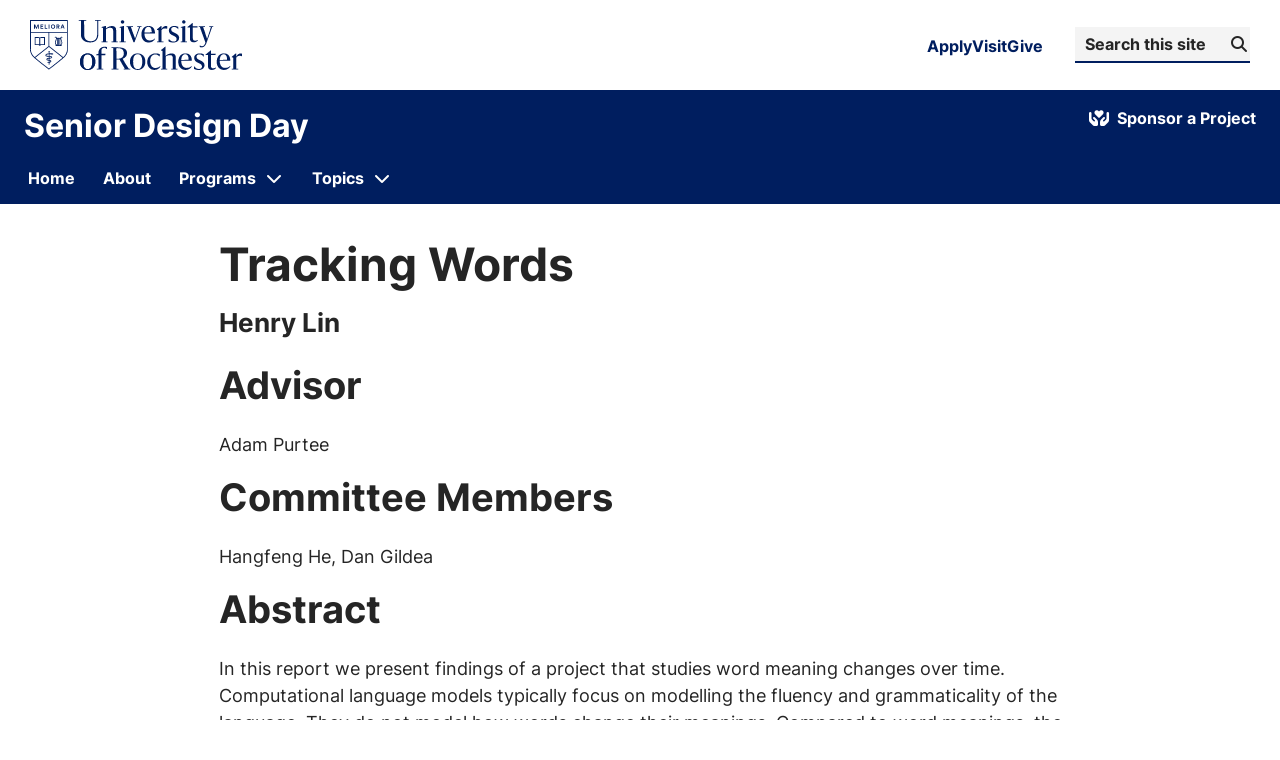

--- FILE ---
content_type: text/html; charset=UTF-8
request_url: https://www.hajim.rochester.edu/senior-design-day/tracking-words/
body_size: 14177
content:


<!doctype html>
<html lang="en-US">

<head>
	<!-- Character encoding -->
	<meta charset="UTF-8">

	<!-- Site author -->
	<meta name="author" content="Senior Design Day">

	<!-- Mobile-friendly meta tags -->
	<meta name="HandheldFriendly" content="True">
	<meta name="viewport" content="width=device-width, initial-scale=1.0">

	<link rel="icon" type="image/png" href="https://www.rochester.edu/assets/images/brand/favicon/favicon-96x96.png?v=3"
		sizes="96x96" />
	<link rel="icon" type="image/svg+xml" href="https://www.rochester.edu/assets/images/brand/favicon/favicon.svg?v=3" />
	<link rel="shortcut icon" href="https://www.rochester.edu/assets/images/brand/favicon/favicon.ico?v=3" />
	<link rel="apple-touch-icon" sizes="180x180"
		href="https://www.rochester.edu/assets/images/brand/favicon/apple-touch-icon.png?v=3" />
	<link rel="manifest" href="https://www.rochester.edu/assets/images/brand/favicon/site.webmanifest?v=3" />

	<!-- WordPress head hook for plugins and theme functionality -->
	<meta name='robots' content='index, follow, max-image-preview:large, max-snippet:-1, max-video-preview:-1' />
	<style>img:is([sizes="auto" i], [sizes^="auto," i]) { contain-intrinsic-size: 3000px 1500px }</style>
	<link rel='preload' as='style' href='https://use.typekit.net/trg3udu.css?display=swap' onload="this.rel='stylesheet'"><noscript><link rel='stylesheet' href='https://use.typekit.net/trg3udu.css?display=swap'></noscript>
	<!-- This site is optimized with the Yoast SEO plugin v26.7 - https://yoast.com/wordpress/plugins/seo/ -->
	<title>Tracking Words - Senior Design Day</title>
	<link rel="canonical" href="https://www.hajim.rochester.edu/senior-design-day/tracking-words/" />
	<meta property="og:locale" content="en_US" />
	<meta property="og:type" content="article" />
	<meta property="og:title" content="Tracking Words - Senior Design Day" />
	<meta property="og:description" content="We present findings of a project that studies word meaning changes over time." />
	<meta property="og:url" content="https://www.hajim.rochester.edu/senior-design-day/tracking-words/" />
	<meta property="og:site_name" content="Senior Design Day" />
	<meta property="article:published_time" content="2023-04-27T17:31:48+00:00" />
	<meta property="article:modified_time" content="2024-03-01T19:41:47+00:00" />
	<meta property="og:image" content="https://www.hajim.rochester.edu/senior-design-day/wp-content/uploads/2023/04/Henry-Lin-Design-Day-Poster-scaled.jpg" />
	<meta property="og:image:width" content="840" />
	<meta property="og:image:height" content="630" />
	<meta property="og:image:type" content="image/jpeg" />
	<meta name="author" content="admin" />
	<meta name="twitter:card" content="summary_large_image" />
	<meta name="twitter:label1" content="Written by" />
	<meta name="twitter:data1" content="admin" />
	<meta name="twitter:label2" content="Est. reading time" />
	<meta name="twitter:data2" content="1 minute" />
	<script type="application/ld+json" class="yoast-schema-graph">{"@context":"https://schema.org","@graph":[{"@type":"Article","@id":"https://www.hajim.rochester.edu/senior-design-day/tracking-words/#article","isPartOf":{"@id":"https://www.hajim.rochester.edu/senior-design-day/tracking-words/"},"author":[{"@id":"https://www.hajim.rochester.edu/senior-design-day/#/schema/person/351018fbcf84ed8cac6d8072ba5b347c"}],"headline":"Tracking Words","datePublished":"2023-04-27T17:31:48+00:00","dateModified":"2024-03-01T19:41:47+00:00","mainEntityOfPage":{"@id":"https://www.hajim.rochester.edu/senior-design-day/tracking-words/"},"wordCount":198,"image":{"@id":"https://www.hajim.rochester.edu/senior-design-day/tracking-words/#primaryimage"},"thumbnailUrl":"https://www.hajim.rochester.edu/senior-design-day/wp-content/uploads/2023/04/Henry-Lin-Design-Day-Poster-scaled.jpg","keywords":["Artificial Intelligence","Natural Language Processing"],"articleSection":["CSC Archive"],"inLanguage":"en-US"},{"@type":"WebPage","@id":"https://www.hajim.rochester.edu/senior-design-day/tracking-words/","url":"https://www.hajim.rochester.edu/senior-design-day/tracking-words/","name":"Tracking Words - Senior Design Day","isPartOf":{"@id":"https://www.hajim.rochester.edu/senior-design-day/#website"},"primaryImageOfPage":{"@id":"https://www.hajim.rochester.edu/senior-design-day/tracking-words/#primaryimage"},"image":{"@id":"https://www.hajim.rochester.edu/senior-design-day/tracking-words/#primaryimage"},"thumbnailUrl":"https://www.hajim.rochester.edu/senior-design-day/wp-content/uploads/2023/04/Henry-Lin-Design-Day-Poster-scaled.jpg","datePublished":"2023-04-27T17:31:48+00:00","dateModified":"2024-03-01T19:41:47+00:00","author":{"@id":"https://www.hajim.rochester.edu/senior-design-day/#/schema/person/351018fbcf84ed8cac6d8072ba5b347c"},"breadcrumb":{"@id":"https://www.hajim.rochester.edu/senior-design-day/tracking-words/#breadcrumb"},"inLanguage":"en-US","potentialAction":[{"@type":"ReadAction","target":["https://www.hajim.rochester.edu/senior-design-day/tracking-words/"]}]},{"@type":"ImageObject","inLanguage":"en-US","@id":"https://www.hajim.rochester.edu/senior-design-day/tracking-words/#primaryimage","url":"https://www.hajim.rochester.edu/senior-design-day/wp-content/uploads/2023/04/Henry-Lin-Design-Day-Poster-scaled.jpg","contentUrl":"https://www.hajim.rochester.edu/senior-design-day/wp-content/uploads/2023/04/Henry-Lin-Design-Day-Poster-scaled.jpg","width":2560,"height":1920},{"@type":"BreadcrumbList","@id":"https://www.hajim.rochester.edu/senior-design-day/tracking-words/#breadcrumb","itemListElement":[{"@type":"ListItem","position":1,"name":"Home","item":"https://www.hajim.rochester.edu/senior-design-day/"},{"@type":"ListItem","position":2,"name":"Blog","item":"https://www.hajim.rochester.edu/senior-design-day/blog/"},{"@type":"ListItem","position":3,"name":"Tracking Words"}]},{"@type":"WebSite","@id":"https://www.hajim.rochester.edu/senior-design-day/#website","url":"https://www.hajim.rochester.edu/senior-design-day/","name":"Senior Design Day","description":"","potentialAction":[{"@type":"SearchAction","target":{"@type":"EntryPoint","urlTemplate":"https://www.hajim.rochester.edu/senior-design-day/?s={search_term_string}"},"query-input":{"@type":"PropertyValueSpecification","valueRequired":true,"valueName":"search_term_string"}}],"inLanguage":"en-US"},{"@type":"Person","@id":"https://www.hajim.rochester.edu/senior-design-day/#/schema/person/351018fbcf84ed8cac6d8072ba5b347c","name":"admin","url":"https://www.hajim.rochester.edu/senior-design-day/author/seniordesign/"}]}</script>
	<!-- / Yoast SEO plugin. -->


<link rel='dns-prefetch' href='//use.fontawesome.com' />
<link rel="alternate" type="application/rss+xml" title="Senior Design Day &raquo; Feed" href="https://www.hajim.rochester.edu/senior-design-day/feed/" />
<link rel="alternate" type="application/rss+xml" title="Senior Design Day &raquo; Comments Feed" href="https://www.hajim.rochester.edu/senior-design-day/comments/feed/" />
		<!-- This site uses the Google Analytics by MonsterInsights plugin v9.11.1 - Using Analytics tracking - https://www.monsterinsights.com/ -->
							<script src="//www.googletagmanager.com/gtag/js?id=G-TKCZ9DP9PE"  data-cfasync="false" data-wpfc-render="false" type="text/javascript" async></script>
			<script data-cfasync="false" data-wpfc-render="false" type="text/javascript">
				var mi_version = '9.11.1';
				var mi_track_user = true;
				var mi_no_track_reason = '';
								var MonsterInsightsDefaultLocations = {"page_location":"https:\/\/www.hajim.rochester.edu\/senior-design-day\/tracking-words\/"};
								if ( typeof MonsterInsightsPrivacyGuardFilter === 'function' ) {
					var MonsterInsightsLocations = (typeof MonsterInsightsExcludeQuery === 'object') ? MonsterInsightsPrivacyGuardFilter( MonsterInsightsExcludeQuery ) : MonsterInsightsPrivacyGuardFilter( MonsterInsightsDefaultLocations );
				} else {
					var MonsterInsightsLocations = (typeof MonsterInsightsExcludeQuery === 'object') ? MonsterInsightsExcludeQuery : MonsterInsightsDefaultLocations;
				}

								var disableStrs = [
										'ga-disable-G-TKCZ9DP9PE',
									];

				/* Function to detect opted out users */
				function __gtagTrackerIsOptedOut() {
					for (var index = 0; index < disableStrs.length; index++) {
						if (document.cookie.indexOf(disableStrs[index] + '=true') > -1) {
							return true;
						}
					}

					return false;
				}

				/* Disable tracking if the opt-out cookie exists. */
				if (__gtagTrackerIsOptedOut()) {
					for (var index = 0; index < disableStrs.length; index++) {
						window[disableStrs[index]] = true;
					}
				}

				/* Opt-out function */
				function __gtagTrackerOptout() {
					for (var index = 0; index < disableStrs.length; index++) {
						document.cookie = disableStrs[index] + '=true; expires=Thu, 31 Dec 2099 23:59:59 UTC; path=/';
						window[disableStrs[index]] = true;
					}
				}

				if ('undefined' === typeof gaOptout) {
					function gaOptout() {
						__gtagTrackerOptout();
					}
				}
								window.dataLayer = window.dataLayer || [];

				window.MonsterInsightsDualTracker = {
					helpers: {},
					trackers: {},
				};
				if (mi_track_user) {
					function __gtagDataLayer() {
						dataLayer.push(arguments);
					}

					function __gtagTracker(type, name, parameters) {
						if (!parameters) {
							parameters = {};
						}

						if (parameters.send_to) {
							__gtagDataLayer.apply(null, arguments);
							return;
						}

						if (type === 'event') {
														parameters.send_to = monsterinsights_frontend.v4_id;
							var hookName = name;
							if (typeof parameters['event_category'] !== 'undefined') {
								hookName = parameters['event_category'] + ':' + name;
							}

							if (typeof MonsterInsightsDualTracker.trackers[hookName] !== 'undefined') {
								MonsterInsightsDualTracker.trackers[hookName](parameters);
							} else {
								__gtagDataLayer('event', name, parameters);
							}
							
						} else {
							__gtagDataLayer.apply(null, arguments);
						}
					}

					__gtagTracker('js', new Date());
					__gtagTracker('set', {
						'developer_id.dZGIzZG': true,
											});
					if ( MonsterInsightsLocations.page_location ) {
						__gtagTracker('set', MonsterInsightsLocations);
					}
										__gtagTracker('config', 'G-TKCZ9DP9PE', {"forceSSL":"true","link_attribution":"true"} );
										window.gtag = __gtagTracker;										(function () {
						/* https://developers.google.com/analytics/devguides/collection/analyticsjs/ */
						/* ga and __gaTracker compatibility shim. */
						var noopfn = function () {
							return null;
						};
						var newtracker = function () {
							return new Tracker();
						};
						var Tracker = function () {
							return null;
						};
						var p = Tracker.prototype;
						p.get = noopfn;
						p.set = noopfn;
						p.send = function () {
							var args = Array.prototype.slice.call(arguments);
							args.unshift('send');
							__gaTracker.apply(null, args);
						};
						var __gaTracker = function () {
							var len = arguments.length;
							if (len === 0) {
								return;
							}
							var f = arguments[len - 1];
							if (typeof f !== 'object' || f === null || typeof f.hitCallback !== 'function') {
								if ('send' === arguments[0]) {
									var hitConverted, hitObject = false, action;
									if ('event' === arguments[1]) {
										if ('undefined' !== typeof arguments[3]) {
											hitObject = {
												'eventAction': arguments[3],
												'eventCategory': arguments[2],
												'eventLabel': arguments[4],
												'value': arguments[5] ? arguments[5] : 1,
											}
										}
									}
									if ('pageview' === arguments[1]) {
										if ('undefined' !== typeof arguments[2]) {
											hitObject = {
												'eventAction': 'page_view',
												'page_path': arguments[2],
											}
										}
									}
									if (typeof arguments[2] === 'object') {
										hitObject = arguments[2];
									}
									if (typeof arguments[5] === 'object') {
										Object.assign(hitObject, arguments[5]);
									}
									if ('undefined' !== typeof arguments[1].hitType) {
										hitObject = arguments[1];
										if ('pageview' === hitObject.hitType) {
											hitObject.eventAction = 'page_view';
										}
									}
									if (hitObject) {
										action = 'timing' === arguments[1].hitType ? 'timing_complete' : hitObject.eventAction;
										hitConverted = mapArgs(hitObject);
										__gtagTracker('event', action, hitConverted);
									}
								}
								return;
							}

							function mapArgs(args) {
								var arg, hit = {};
								var gaMap = {
									'eventCategory': 'event_category',
									'eventAction': 'event_action',
									'eventLabel': 'event_label',
									'eventValue': 'event_value',
									'nonInteraction': 'non_interaction',
									'timingCategory': 'event_category',
									'timingVar': 'name',
									'timingValue': 'value',
									'timingLabel': 'event_label',
									'page': 'page_path',
									'location': 'page_location',
									'title': 'page_title',
									'referrer' : 'page_referrer',
								};
								for (arg in args) {
																		if (!(!args.hasOwnProperty(arg) || !gaMap.hasOwnProperty(arg))) {
										hit[gaMap[arg]] = args[arg];
									} else {
										hit[arg] = args[arg];
									}
								}
								return hit;
							}

							try {
								f.hitCallback();
							} catch (ex) {
							}
						};
						__gaTracker.create = newtracker;
						__gaTracker.getByName = newtracker;
						__gaTracker.getAll = function () {
							return [];
						};
						__gaTracker.remove = noopfn;
						__gaTracker.loaded = true;
						window['__gaTracker'] = __gaTracker;
					})();
									} else {
										console.log("");
					(function () {
						function __gtagTracker() {
							return null;
						}

						window['__gtagTracker'] = __gtagTracker;
						window['gtag'] = __gtagTracker;
					})();
									}
			</script>
							<!-- / Google Analytics by MonsterInsights -->
		<style id='classic-theme-styles-inline-css' type='text/css'>
/*! This file is auto-generated */
.wp-block-button__link{color:#fff;background-color:#32373c;border-radius:9999px;box-shadow:none;text-decoration:none;padding:calc(.667em + 2px) calc(1.333em + 2px);font-size:1.125em}.wp-block-file__button{background:#32373c;color:#fff;text-decoration:none}
</style>
<style id='co-authors-plus-coauthors-style-inline-css' type='text/css'>
.wp-block-co-authors-plus-coauthors.is-layout-flow [class*=wp-block-co-authors-plus]{display:inline}

</style>
<style id='co-authors-plus-avatar-style-inline-css' type='text/css'>
.wp-block-co-authors-plus-avatar :where(img){height:auto;max-width:100%;vertical-align:bottom}.wp-block-co-authors-plus-coauthors.is-layout-flow .wp-block-co-authors-plus-avatar :where(img){vertical-align:middle}.wp-block-co-authors-plus-avatar:is(.alignleft,.alignright){display:table}.wp-block-co-authors-plus-avatar.aligncenter{display:table;margin-inline:auto}

</style>
<style id='co-authors-plus-image-style-inline-css' type='text/css'>
.wp-block-co-authors-plus-image{margin-bottom:0}.wp-block-co-authors-plus-image :where(img){height:auto;max-width:100%;vertical-align:bottom}.wp-block-co-authors-plus-coauthors.is-layout-flow .wp-block-co-authors-plus-image :where(img){vertical-align:middle}.wp-block-co-authors-plus-image:is(.alignfull,.alignwide) :where(img){width:100%}.wp-block-co-authors-plus-image:is(.alignleft,.alignright){display:table}.wp-block-co-authors-plus-image.aligncenter{display:table;margin-inline:auto}

</style>
<link rel='stylesheet' id='coblocks-frontend-css' href='https://www.hajim.rochester.edu/senior-design-day/wp-content/plugins/coblocks/dist/style-coblocks-1.css?ver=3.1.16' type='text/css' media='all' />
<link rel='stylesheet' id='coblocks-extensions-css' href='https://www.hajim.rochester.edu/senior-design-day/wp-content/plugins/coblocks/dist/style-coblocks-extensions.css?ver=3.1.16' type='text/css' media='all' />
<link rel='stylesheet' id='coblocks-animation-css' href='https://www.hajim.rochester.edu/senior-design-day/wp-content/plugins/coblocks/dist/style-coblocks-animation.css?ver=2677611078ee87eb3b1c' type='text/css' media='all' />
<style id='font-awesome-svg-styles-default-inline-css' type='text/css'>
.svg-inline--fa {
  display: inline-block;
  height: 1em;
  overflow: visible;
  vertical-align: -.125em;
}
</style>
<link rel='stylesheet' id='font-awesome-svg-styles-css' href='https://www.hajim.rochester.edu/senior-design-day/wp-content/uploads/font-awesome/v6.5.1/css/svg-with-js.css' type='text/css' media='all' />
<style id='font-awesome-svg-styles-inline-css' type='text/css'>
   .wp-block-font-awesome-icon svg::before,
   .wp-rich-text-font-awesome-icon svg::before {content: unset;}
</style>
<style id='global-styles-inline-css' type='text/css'>
:root{--wp--preset--aspect-ratio--square: 1;--wp--preset--aspect-ratio--4-3: 4/3;--wp--preset--aspect-ratio--3-4: 3/4;--wp--preset--aspect-ratio--3-2: 3/2;--wp--preset--aspect-ratio--2-3: 2/3;--wp--preset--aspect-ratio--16-9: 16/9;--wp--preset--aspect-ratio--9-16: 9/16;--wp--preset--color--black: #000000;--wp--preset--color--cyan-bluish-gray: #abb8c3;--wp--preset--color--white: #ffffff;--wp--preset--color--pale-pink: #f78da7;--wp--preset--color--vivid-red: #cf2e2e;--wp--preset--color--luminous-vivid-orange: #ff6900;--wp--preset--color--luminous-vivid-amber: #fcb900;--wp--preset--color--light-green-cyan: #7bdcb5;--wp--preset--color--vivid-green-cyan: #00d084;--wp--preset--color--pale-cyan-blue: #8ed1fc;--wp--preset--color--vivid-cyan-blue: #0693e3;--wp--preset--color--vivid-purple: #9b51e0;--wp--preset--gradient--vivid-cyan-blue-to-vivid-purple: linear-gradient(135deg,rgba(6,147,227,1) 0%,rgb(155,81,224) 100%);--wp--preset--gradient--light-green-cyan-to-vivid-green-cyan: linear-gradient(135deg,rgb(122,220,180) 0%,rgb(0,208,130) 100%);--wp--preset--gradient--luminous-vivid-amber-to-luminous-vivid-orange: linear-gradient(135deg,rgba(252,185,0,1) 0%,rgba(255,105,0,1) 100%);--wp--preset--gradient--luminous-vivid-orange-to-vivid-red: linear-gradient(135deg,rgba(255,105,0,1) 0%,rgb(207,46,46) 100%);--wp--preset--gradient--very-light-gray-to-cyan-bluish-gray: linear-gradient(135deg,rgb(238,238,238) 0%,rgb(169,184,195) 100%);--wp--preset--gradient--cool-to-warm-spectrum: linear-gradient(135deg,rgb(74,234,220) 0%,rgb(151,120,209) 20%,rgb(207,42,186) 40%,rgb(238,44,130) 60%,rgb(251,105,98) 80%,rgb(254,248,76) 100%);--wp--preset--gradient--blush-light-purple: linear-gradient(135deg,rgb(255,206,236) 0%,rgb(152,150,240) 100%);--wp--preset--gradient--blush-bordeaux: linear-gradient(135deg,rgb(254,205,165) 0%,rgb(254,45,45) 50%,rgb(107,0,62) 100%);--wp--preset--gradient--luminous-dusk: linear-gradient(135deg,rgb(255,203,112) 0%,rgb(199,81,192) 50%,rgb(65,88,208) 100%);--wp--preset--gradient--pale-ocean: linear-gradient(135deg,rgb(255,245,203) 0%,rgb(182,227,212) 50%,rgb(51,167,181) 100%);--wp--preset--gradient--electric-grass: linear-gradient(135deg,rgb(202,248,128) 0%,rgb(113,206,126) 100%);--wp--preset--gradient--midnight: linear-gradient(135deg,rgb(2,3,129) 0%,rgb(40,116,252) 100%);--wp--preset--font-size--small: 13px;--wp--preset--font-size--medium: 20px;--wp--preset--font-size--large: 36px;--wp--preset--font-size--x-large: 42px;--wp--preset--spacing--20: 0.44rem;--wp--preset--spacing--30: 0.67rem;--wp--preset--spacing--40: 1rem;--wp--preset--spacing--50: 1.5rem;--wp--preset--spacing--60: 2.25rem;--wp--preset--spacing--70: 3.38rem;--wp--preset--spacing--80: 5.06rem;--wp--preset--shadow--natural: 6px 6px 9px rgba(0, 0, 0, 0.2);--wp--preset--shadow--deep: 12px 12px 50px rgba(0, 0, 0, 0.4);--wp--preset--shadow--sharp: 6px 6px 0px rgba(0, 0, 0, 0.2);--wp--preset--shadow--outlined: 6px 6px 0px -3px rgba(255, 255, 255, 1), 6px 6px rgba(0, 0, 0, 1);--wp--preset--shadow--crisp: 6px 6px 0px rgba(0, 0, 0, 1);}:where(.is-layout-flex){gap: 0.5em;}:where(.is-layout-grid){gap: 0.5em;}body .is-layout-flex{display: flex;}.is-layout-flex{flex-wrap: wrap;align-items: center;}.is-layout-flex > :is(*, div){margin: 0;}body .is-layout-grid{display: grid;}.is-layout-grid > :is(*, div){margin: 0;}:where(.wp-block-columns.is-layout-flex){gap: 2em;}:where(.wp-block-columns.is-layout-grid){gap: 2em;}:where(.wp-block-post-template.is-layout-flex){gap: 1.25em;}:where(.wp-block-post-template.is-layout-grid){gap: 1.25em;}.has-black-color{color: var(--wp--preset--color--black) !important;}.has-cyan-bluish-gray-color{color: var(--wp--preset--color--cyan-bluish-gray) !important;}.has-white-color{color: var(--wp--preset--color--white) !important;}.has-pale-pink-color{color: var(--wp--preset--color--pale-pink) !important;}.has-vivid-red-color{color: var(--wp--preset--color--vivid-red) !important;}.has-luminous-vivid-orange-color{color: var(--wp--preset--color--luminous-vivid-orange) !important;}.has-luminous-vivid-amber-color{color: var(--wp--preset--color--luminous-vivid-amber) !important;}.has-light-green-cyan-color{color: var(--wp--preset--color--light-green-cyan) !important;}.has-vivid-green-cyan-color{color: var(--wp--preset--color--vivid-green-cyan) !important;}.has-pale-cyan-blue-color{color: var(--wp--preset--color--pale-cyan-blue) !important;}.has-vivid-cyan-blue-color{color: var(--wp--preset--color--vivid-cyan-blue) !important;}.has-vivid-purple-color{color: var(--wp--preset--color--vivid-purple) !important;}.has-black-background-color{background-color: var(--wp--preset--color--black) !important;}.has-cyan-bluish-gray-background-color{background-color: var(--wp--preset--color--cyan-bluish-gray) !important;}.has-white-background-color{background-color: var(--wp--preset--color--white) !important;}.has-pale-pink-background-color{background-color: var(--wp--preset--color--pale-pink) !important;}.has-vivid-red-background-color{background-color: var(--wp--preset--color--vivid-red) !important;}.has-luminous-vivid-orange-background-color{background-color: var(--wp--preset--color--luminous-vivid-orange) !important;}.has-luminous-vivid-amber-background-color{background-color: var(--wp--preset--color--luminous-vivid-amber) !important;}.has-light-green-cyan-background-color{background-color: var(--wp--preset--color--light-green-cyan) !important;}.has-vivid-green-cyan-background-color{background-color: var(--wp--preset--color--vivid-green-cyan) !important;}.has-pale-cyan-blue-background-color{background-color: var(--wp--preset--color--pale-cyan-blue) !important;}.has-vivid-cyan-blue-background-color{background-color: var(--wp--preset--color--vivid-cyan-blue) !important;}.has-vivid-purple-background-color{background-color: var(--wp--preset--color--vivid-purple) !important;}.has-black-border-color{border-color: var(--wp--preset--color--black) !important;}.has-cyan-bluish-gray-border-color{border-color: var(--wp--preset--color--cyan-bluish-gray) !important;}.has-white-border-color{border-color: var(--wp--preset--color--white) !important;}.has-pale-pink-border-color{border-color: var(--wp--preset--color--pale-pink) !important;}.has-vivid-red-border-color{border-color: var(--wp--preset--color--vivid-red) !important;}.has-luminous-vivid-orange-border-color{border-color: var(--wp--preset--color--luminous-vivid-orange) !important;}.has-luminous-vivid-amber-border-color{border-color: var(--wp--preset--color--luminous-vivid-amber) !important;}.has-light-green-cyan-border-color{border-color: var(--wp--preset--color--light-green-cyan) !important;}.has-vivid-green-cyan-border-color{border-color: var(--wp--preset--color--vivid-green-cyan) !important;}.has-pale-cyan-blue-border-color{border-color: var(--wp--preset--color--pale-cyan-blue) !important;}.has-vivid-cyan-blue-border-color{border-color: var(--wp--preset--color--vivid-cyan-blue) !important;}.has-vivid-purple-border-color{border-color: var(--wp--preset--color--vivid-purple) !important;}.has-vivid-cyan-blue-to-vivid-purple-gradient-background{background: var(--wp--preset--gradient--vivid-cyan-blue-to-vivid-purple) !important;}.has-light-green-cyan-to-vivid-green-cyan-gradient-background{background: var(--wp--preset--gradient--light-green-cyan-to-vivid-green-cyan) !important;}.has-luminous-vivid-amber-to-luminous-vivid-orange-gradient-background{background: var(--wp--preset--gradient--luminous-vivid-amber-to-luminous-vivid-orange) !important;}.has-luminous-vivid-orange-to-vivid-red-gradient-background{background: var(--wp--preset--gradient--luminous-vivid-orange-to-vivid-red) !important;}.has-very-light-gray-to-cyan-bluish-gray-gradient-background{background: var(--wp--preset--gradient--very-light-gray-to-cyan-bluish-gray) !important;}.has-cool-to-warm-spectrum-gradient-background{background: var(--wp--preset--gradient--cool-to-warm-spectrum) !important;}.has-blush-light-purple-gradient-background{background: var(--wp--preset--gradient--blush-light-purple) !important;}.has-blush-bordeaux-gradient-background{background: var(--wp--preset--gradient--blush-bordeaux) !important;}.has-luminous-dusk-gradient-background{background: var(--wp--preset--gradient--luminous-dusk) !important;}.has-pale-ocean-gradient-background{background: var(--wp--preset--gradient--pale-ocean) !important;}.has-electric-grass-gradient-background{background: var(--wp--preset--gradient--electric-grass) !important;}.has-midnight-gradient-background{background: var(--wp--preset--gradient--midnight) !important;}.has-small-font-size{font-size: var(--wp--preset--font-size--small) !important;}.has-medium-font-size{font-size: var(--wp--preset--font-size--medium) !important;}.has-large-font-size{font-size: var(--wp--preset--font-size--large) !important;}.has-x-large-font-size{font-size: var(--wp--preset--font-size--x-large) !important;}
:where(.wp-block-post-template.is-layout-flex){gap: 1.25em;}:where(.wp-block-post-template.is-layout-grid){gap: 1.25em;}
:where(.wp-block-columns.is-layout-flex){gap: 2em;}:where(.wp-block-columns.is-layout-grid){gap: 2em;}
:root :where(.wp-block-pullquote){font-size: 1.5em;line-height: 1.6;}
</style>
<link rel='stylesheet' id='wp-components-css' href='https://www.hajim.rochester.edu/senior-design-day/wp-includes/css/dist/components/style.min.css?ver=6.8.3' type='text/css' media='all' />
<link rel='stylesheet' id='godaddy-styles-css' href='https://www.hajim.rochester.edu/senior-design-day/wp-content/plugins/coblocks/includes/Dependencies/GoDaddy/Styles/build/latest.css?ver=2.0.2' type='text/css' media='all' />
<link rel='stylesheet' id='core-theme-base-css' href='https://www.hajim.rochester.edu/senior-design-day/wp-content/themes/ur-core/css/dist/theme.min.css?ver=01.14.2026%2015.51.38' type='text/css' media='all' />
<link rel='stylesheet' id='font-awesome-official-css' href='https://use.fontawesome.com/releases/v6.5.1/css/all.css' type='text/css' media='all' integrity="sha384-t1nt8BQoYMLFN5p42tRAtuAAFQaCQODekUVeKKZrEnEyp4H2R0RHFz0KWpmj7i8g" crossorigin="anonymous" />
<link rel='stylesheet' id='font-awesome-official-v4shim-css' href='https://use.fontawesome.com/releases/v6.5.1/css/v4-shims.css' type='text/css' media='all' integrity="sha384-5Jfdy0XO8+vjCRofsSnGmxGSYjLfsjjTOABKxVr8BkfvlaAm14bIJc7Jcjfq/xQI" crossorigin="anonymous" />
<script type="text/javascript" src="https://www.hajim.rochester.edu/senior-design-day/wp-content/plugins/google-analytics-for-wordpress/assets/js/frontend-gtag.min.js?ver=9.11.1" id="monsterinsights-frontend-script-js" async="async" data-wp-strategy="async"></script>
<script data-cfasync="false" data-wpfc-render="false" type="text/javascript" id='monsterinsights-frontend-script-js-extra'>/* <![CDATA[ */
var monsterinsights_frontend = {"js_events_tracking":"true","download_extensions":"doc,pdf,ppt,zip,xls,docx,pptx,xlsx","inbound_paths":"[{\"path\":\"\\\/go\\\/\",\"label\":\"affiliate\"},{\"path\":\"\\\/recommend\\\/\",\"label\":\"affiliate\"}]","home_url":"https:\/\/www.hajim.rochester.edu\/senior-design-day","hash_tracking":"false","v4_id":"G-TKCZ9DP9PE"};/* ]]> */
</script>
<script type="text/javascript" src="https://www.hajim.rochester.edu/senior-design-day/wp-includes/js/jquery/jquery.min.js?ver=3.7.1" id="jquery-core-js"></script>
<link rel="https://api.w.org/" href="https://www.hajim.rochester.edu/senior-design-day/wp-json/" /><link rel="alternate" title="JSON" type="application/json" href="https://www.hajim.rochester.edu/senior-design-day/wp-json/wp/v2/posts/112062" /><link rel="EditURI" type="application/rsd+xml" title="RSD" href="https://www.hajim.rochester.edu/senior-design-day/xmlrpc.php?rsd" />
<meta name="generator" content="WordPress 6.8.3" />
<link rel='shortlink' href='https://www.hajim.rochester.edu/senior-design-day/?p=112062' />
<link rel="alternate" title="oEmbed (JSON)" type="application/json+oembed" href="https://www.hajim.rochester.edu/senior-design-day/wp-json/oembed/1.0/embed?url=https%3A%2F%2Fwww.hajim.rochester.edu%2Fsenior-design-day%2Ftracking-words%2F" />
<link rel="alternate" title="oEmbed (XML)" type="text/xml+oembed" href="https://www.hajim.rochester.edu/senior-design-day/wp-json/oembed/1.0/embed?url=https%3A%2F%2Fwww.hajim.rochester.edu%2Fsenior-design-day%2Ftracking-words%2F&#038;format=xml" />
<!-- Google Tag Manager -->
	<script>
		(function (w, d, s, l, i) {
			w[l] = w[l] || [];
			w[l].push({ "gtm.start": new Date().getTime(), event: "gtm.js" });
			var f = d.getElementsByTagName(s)[0],
				j = d.createElement(s),
				dl = l != "dataLayer" ? "&amp;l=" + l : "";
			j.async = true;
			j.src = "https://www.googletagmanager.com/gtm.js?id=" + i + dl;
			f.parentNode.insertBefore(j, f);
		})(window, document, "script", "dataLayer", "GTM-TT7PP8Z");
	</script>
	<!-- End Google Tag Manager -->		<style type="text/css" id="wp-custom-css">
			ul.is-grid {
	display: flex;
	flex-wrap: wrap;
	align-items: flex-start;
	padding: 0;
}

ul.is-grid li {
	width: 48%;
	list-style: none;
	padding: 10px;
	border-top: 3px solid #ffc70f;
}

.t-content li~li {
	margin-left: 0%;
	margin-top: 0;
}

.wp-block-latest-posts__featured-image.alignleft {
	float: none;
}

/*
.page-id-62712 .content-header  {
	display:none;
}*/

.page-id-62712 .su-image-carousel-slides-style-minimal .su-image-carousel-item-content span {
  font-size: 32px;
  text-align: center;
  padding-right: 5%;
  padding-left: 5%;
  padding-top: 2%;
  padding-bottom: 2%;
  font-family: 'proxima-nova', sans-serif;
  font-weight: 700;
  font-feature-settings: "lnum";
  font-variant-numeric: lining-nums;
  letter-spacing: -0.0415625em;
  line-height: 1.25;
  background: rgba(0,0,0,.7) !important;
  margin: 0 .5rem .5rem;
}

.page-id-62712 .su-image-carousel-slides-style-minimal .su-image-carousel-item-content span .testmon-author {
	font-size: 21px;
	font-weight: 400;
}

.page-id-62712 .su-image-carousel > ol.flickity-page-dots {
  top: auto !important;
  bottom: -60px !important;
}

.page-id-62712 .su-image-carousel > ol.flickity-page-dots {
  opacity: 1 !important;
}

#resize span.h5 {
	font-size: 1.4rem;
}


.columns .column3 blockquote {
	margin: 0;
}

.columns .column3 blockquote p {
	font-size: 1.5rem;
	font-weight: 400;
	text-align: left;

}

.columns {
  display: flex;
  flex-direction: column;
  flex-wrap: wrap;
  width: 100%;
	column-gap: 20px;
}

.column3 {
  flex: 33.33%;
	width: 100%;
}

@media (min-width: 48em) {
  .columns {
    display: flex;
    flex-direction: row;
    flex-wrap: nowrap;
    width: 100%;
  }
	
	.columns .column3 blockquote {
	margin: -60px 0;
}
	
.post_content h2 {
  text-decoration: none;}
}
	
.content-header--has-hero {
  margin-bottom: 0rem;
}
		</style>
		</head>

<body data-js="body" class="wp-singular post-template-default single single-post postid-112062 single-format-standard wp-theme-ur-core">
	<div class="l-wrapper" data-js="site-wrap">

		
<!-- Site Masthead -->
<header id="masthead" class="masthead" data-js="masthead">
	<!-- Accessibility Skip Link -->
	<a href="#main" class="a11y-skip-link a11y-visual-hide">
		Skip to content	</a>

	<!-- Top Row (Utility Navigation) -->
	<div class="masthead__top-row">
		
<!-- Masthead Top Row Container -->
<div class="grid-container ">
	<div class="masthead-top-row">

		<!-- University Logo -->
		<a class="logo__wrap "
			href="https://www.rochester.edu" rel="home" title="University of Rochester Homepage">

							<img width="212" height="50" class="logo" alt="Primary University of Rochester Logo"
					src="https://www.hajim.rochester.edu/senior-design-day/wp-content/themes/ur-core/img/theme/branding-assets/new-logo.svg" />
					</a>

		<!-- Right Side Navigation and Search -->
		<div class="masthead-right">

			<!-- Top Navigation Menu -->
			<nav class="top-nav" role="navigation" aria-label="Quick Links">
				<ul class="top-nav__list">
					<li class="top-nav__item">
						<a href="https://rochester.edu/admissions" class="top-nav__link">Apply</a>
					</li>
					<li class="top-nav__item">
						<a href="https://rochester.edu/visit" class="top-nav__link">Visit</a>
					</li>
					<li class="top-nav__item">
						<a href="https://everbetter.rochester.edu" class="top-nav__link">Give</a>
					</li>
				</ul>
			</nav>

			<!-- Search Form -->
			<div class="masthead-search">
				
<div class="header-search">
	<form role="search" aria-label="Search site" method="get" class="header-search-form" data-js="search-form"
		action="https://www.hajim.rochester.edu/senior-design-day">
		<div class="search__input-wrap">
			<label class="search__label" data-js="search-label" for="s-6969ef4aef1fe">
				Search Senior Design Day			</label>

			<input type="search" id="s-6969ef4aef1fe" data-js="search-query" class="search-form__query"
				name="s" value="" placeholder="Search this site" />

			<button type="submit" aria-label="Submit Search">
				<span aria-hidden="true" class="fas fa-search"></span>
				<span class="button-text">
					Search				</span>
			</button>
		</div>
	</form>
</div>			</div>

		</div>
	</div>
	</div>

<script>
	(function () {
		function initBrandArchitecture() {
			// Attach to all brand architecture buttons and wire them to their controlled menu
			var buttons = document.querySelectorAll('.brand-architecture-button');
			if (!buttons || buttons.length === 0) return;

			buttons.forEach(function (btn) {
				var menuId = btn.getAttribute('aria-controls');
				if (!menuId) return;

				var menu = document.getElementById(menuId);
				var overlay = document.getElementById('brand-architecture-overlay');
				var closeButton = menu ? menu.querySelector('[data-action="close"]') : null;

				if (!menu || !overlay) return;

				// Ensure initial ARIA state
				btn.setAttribute('aria-expanded', btn.getAttribute('aria-expanded') || 'false');
				menu.setAttribute('aria-hidden', menu.getAttribute('aria-hidden') || 'true');
				menu.setAttribute('role', 'dialog');
				menu.setAttribute('aria-modal', 'false');
				menu.inert = true;

				/**
				 * Get all focusable elements within the menu
				 */
				var getFocusableElements = function () {
					var focusableSelectors = 'a, button, input:not([disabled]), select:not([disabled]), textarea:not([disabled]), [tabindex]:not([tabindex="-1"])';
					var elements = Array.from(menu.querySelectorAll(focusableSelectors));
					// Filter out hidden elements
					return elements.filter(function (el) {
						return el.offsetParent !== null && el.getAttribute('aria-hidden') !== 'true';
					});
				};

				/**
				 * Handle focus trapping on Tab key
				 */
				var handleFocusTrap = function (e) {
					// Only trap on Tab key and only when menu is open
					if (e.key !== 'Tab' || !menu.classList.contains('is-open')) {
						return;
					}

					var focusableElements = getFocusableElements();
					if (focusableElements.length === 0) return;

					var activeElement = document.activeElement;
					var firstElement = focusableElements[0];
					var lastElement = focusableElements[focusableElements.length - 1];

					// If Shift+Tab and focus is on first element, move to last
					if (e.shiftKey && activeElement === firstElement) {
						e.preventDefault();
						lastElement.focus();
					}
					// If Tab and focus is on last element, move to first
					else if (!e.shiftKey && activeElement === lastElement) {
						e.preventDefault();
						firstElement.focus();
					}
				};

				var openMenu = function () {
					menu.classList.add('is-open');
					overlay.classList.add('is-open');
					btn.setAttribute('aria-expanded', 'true');
					menu.setAttribute('aria-hidden', 'false');
					menu.setAttribute('aria-modal', 'true');
					menu.inert = false;
					document.body.classList.add('is-locked');

					var focusable = menu.querySelector('a, button, input, select, textarea, [tabindex]:not([tabindex="-1"])');
					if (focusable) {
						focusable.focus();
					}

					// Add focus trap listener with proper context
					document.addEventListener('keydown', handleFocusTrap, true);
				};

				var closeMenu = function () {
					menu.classList.remove('is-open');
					overlay.classList.remove('is-open');
					btn.setAttribute('aria-expanded', 'false');
					menu.setAttribute('aria-hidden', 'true');
					menu.setAttribute('aria-modal', 'false');
					menu.inert = true;
					document.body.classList.remove('is-locked');

					// Remove focus trap listener
					document.removeEventListener('keydown', handleFocusTrap, true);

					btn.focus();
				};

				btn.addEventListener('click', function () {
					var expanded = btn.getAttribute('aria-expanded') === 'true';
					expanded ? closeMenu() : openMenu();
				});

				overlay.addEventListener('click', function () {
					closeMenu();
				});

				if (closeButton) {
					closeButton.addEventListener('click', function () {
						closeMenu();
					});
				}

				document.addEventListener('keydown', function (e) {
					if (e.key === 'Escape' || e.key === 'Esc') {
						if (menu.classList.contains('is-open')) {
							closeMenu();
						}
					}
				});
			});
		}

		if (document.readyState === 'loading') {
			document.addEventListener('DOMContentLoaded', initBrandArchitecture);
		} else {
			initBrandArchitecture();
		}
	})();
</script>	</div>

	<!-- Title Row -->
	<div class="masthead__title-row" data-js="title-row">
		
<!-- Masthead Title Container -->
<div class="grid-container">
	<div class="masthead-title">
		<!-- Optional Business Line Branding -->
				<!-- Site Title -->
		<a class="title h1" href="https://www.hajim.rochester.edu/senior-design-day">
			Senior Design Day		</a>
	</div>

	<div class="masthead__secondary">
		<div class="masthead__secondary-desktop">
			<nav id="nav__secondary" class="site-nav nav__secondary" data-js="nav-secondary"
	aria-label="Secondary">
	<ul class="site-nav__list nav-secondary__list">
		<li class="nav-secondary__list-item nav-secondary__list-item--depth-0"><a href="https://www.hajim.rochester.edu/about/sponsor.html" class="nav-secondary__action nav-secondary__action--depth-0"><span><i class="fa-light fa-hands-holding-heart"></i>   Sponsor a Project</span></a></li>
	</ul>
</nav>		</div>

		<!-- Mobile Navigation Toggle Button -->
		<button id="toggle-site-nav" data-js="toggle-site-nav" class="masthead__trigger masthead__trigger--site-nav"
			title="Toggle site navigation"
			aria-label="Open site navigation"
			data-label-shown="Close site navigation"
			data-label-hidden="Open site navigation" aria-expanded="false"
			aria-controls="site-navigation">
			<span class="fa fa-bars"></span>
			Menu
		</button>
	</div>
</div>

<script>
	document.querySelectorAll('[data-js="toggle-site-nav"]').forEach(function (button) {
		button.addEventListener('click', function () {
			const expanded = button.getAttribute('aria-expanded') === 'true';
			button.setAttribute('aria-expanded', !expanded);

			if (!expanded) {
				// Submenu is opening
				button.setAttribute('aria-label', button.getAttribute('data-label-shown'));
			} else {
				// Submenu is closing
				button.setAttribute('aria-label', button.getAttribute('data-label-hidden'));
			}
		});
	});
</script>
			</div>

	<!-- Main Navigation -->
	<div id="site-navigation" data-js="site-navigation" class="masthead__nav-row">
		
<!-- Site Navigation Wrapper -->
<div class="grid-container">
	<div class="site-nav__wrap" data-js="site-nav__wrap">
		<nav id="nav__primary" class="site-nav nav__primary" data-js="nav-primary"
	aria-label="Primary">

		<ul class="site-nav__list nav-primary__list drop-down"><li class="nav-primary__list-item nav-primary__list-item--depth-0"><a href="https://www.hajim.rochester.edu/senior-design-day/" id="menu-item-62772" class="nav-primary__action nav-primary__action--depth-0"><span class="nav-primary__text">Home</span></a></li>
<li class="nav-primary__list-item nav-primary__list-item--depth-0"><a href="https://www.hajim.rochester.edu/senior-design-day/about/" id="menu-item-28672" class="nav-primary__action nav-primary__action--depth-0"><span class="nav-primary__text">About</span></a></li>
<li class="external nav-primary__list-item nav-primary__list-item--depth-0 nav-primary__list-item--has-children"><button title="Toggle submenu" id="menu-item-926" class="nav-primary__action nav-primary__action--depth-0 nav-primary__action--has-children" data-js="trigger-child-menu" aria-controls="menu-item-child-926" aria-expanded="false" aria-label="Open submenu for Programs" data-label-hidden="Open submenu for Programs" data-label-shown="Close submenu for Programs"><span class="nav-primary__text">Programs</span><span class="nav-primary__trigger"><span class="fa fa-chevron-down" aria-hidden="true"></span></span></button>
<div id="menu-item-child-926" class="nav-primary__wrap-child nav-primary__wrap-child--depth-0" data-js="child-menu"><ul class="nav-primary__list-child nav-primary__list-child--depth-0" aria-label="Submenu for Programs">
	<li class="nav-primary__list-item nav-primary__list-item--depth-1"><a href="https://www.hajim.rochester.edu/senior-design-day/ame/" id="menu-item-826" class="nav-primary__action nav-primary__action--depth-1"><span class="nav-primary__text">Audio and Music Engineering (AME)</span></a></li>
	<li class="nav-primary__list-item nav-primary__list-item--depth-1"><a href="https://www.hajim.rochester.edu/senior-design-day/bme/" id="menu-item-836" class="nav-primary__action nav-primary__action--depth-1"><span class="nav-primary__text">Biomedical Engineering (BME)</span></a></li>
	<li class="nav-primary__list-item nav-primary__list-item--depth-1"><a href="https://www.hajim.rochester.edu/senior-design-day/cmti/" id="menu-item-38182" class="nav-primary__action nav-primary__action--depth-1"><span class="nav-primary__text">Center for Medical Technology &#038; Innovation (CMTI)</span></a></li>
	<li class="nav-primary__list-item nav-primary__list-item--depth-1"><a href="https://www.hajim.rochester.edu/senior-design-day/che/" id="menu-item-856" class="nav-primary__action nav-primary__action--depth-1"><span class="nav-primary__text">Chemical Engineering (CHE)</span></a></li>
	<li class="nav-primary__list-item nav-primary__list-item--depth-1"><a href="https://www.hajim.rochester.edu/senior-design-day/csc/" id="menu-item-62692" class="nav-primary__action nav-primary__action--depth-1"><span class="nav-primary__text">Computer Science (CSC)</span></a></li>
	<li class="nav-primary__list-item nav-primary__list-item--depth-1"><a href="https://www.hajim.rochester.edu/senior-design-day/dsc/" id="menu-item-876" class="nav-primary__action nav-primary__action--depth-1"><span class="nav-primary__text">Data Science (DSC)</span></a></li>
	<li class="nav-primary__list-item nav-primary__list-item--depth-1"><a href="https://www.hajim.rochester.edu/senior-design-day/ece/" id="menu-item-886" class="nav-primary__action nav-primary__action--depth-1"><span class="nav-primary__text">Electrical and Computer Engineering (ECE)</span></a></li>
	<li class="nav-primary__list-item nav-primary__list-item--depth-1"><a href="https://www.hajim.rochester.edu/senior-design-day/me/" id="menu-item-906" class="nav-primary__action nav-primary__action--depth-1"><span class="nav-primary__text">Mechanical Engineering (ME)</span></a></li>
	<li class="nav-primary__list-item nav-primary__list-item--depth-1"><a href="https://www.hajim.rochester.edu/senior-design-day/opt-ope/" id="menu-item-916" class="nav-primary__action nav-primary__action--depth-1"><span class="nav-primary__text">The Institute of Optics / Optical Engineering (OPT/OPE)</span></a></li>
</ul>
</div>
</li>
<li class="external nav-primary__list-item nav-primary__list-item--depth-0 nav-primary__list-item--has-children"><button title="Toggle submenu" id="menu-item-7536" class="nav-primary__action nav-primary__action--depth-0 nav-primary__action--has-children" data-js="trigger-child-menu" aria-controls="menu-item-child-7536" aria-expanded="false" aria-label="Open submenu for Topics" data-label-hidden="Open submenu for Topics" data-label-shown="Close submenu for Topics"><span class="nav-primary__text">Topics</span><span class="nav-primary__trigger"><span class="fa fa-chevron-down" aria-hidden="true"></span></span></button>
<div id="menu-item-child-7536" class="nav-primary__wrap-child nav-primary__wrap-child--depth-0" data-js="child-menu"><ul class="nav-primary__list-child nav-primary__list-child--depth-0" aria-label="Submenu for Topics">
	<li class="nav-primary__list-item nav-primary__list-item--depth-1"><a href="https://www.hajim.rochester.edu/senior-design-day/accessibility/" id="menu-item-7546" class="nav-primary__action nav-primary__action--depth-1"><span class="nav-primary__text">Accessibility</span></a></li>
	<li class="nav-primary__list-item nav-primary__list-item--depth-1"><a href="https://www.hajim.rochester.edu/senior-design-day/art/" id="menu-item-38642" class="nav-primary__action nav-primary__action--depth-1"><span class="nav-primary__text">Art</span></a></li>
	<li class="nav-primary__list-item nav-primary__list-item--depth-1"><a href="https://www.hajim.rochester.edu/senior-design-day/audio/" id="menu-item-8476" class="nav-primary__action nav-primary__action--depth-1"><span class="nav-primary__text">Audio</span></a></li>
	<li class="nav-primary__list-item nav-primary__list-item--depth-1"><a href="https://www.hajim.rochester.edu/senior-design-day/augmented-reality-virtual-reality/" id="menu-item-8466" class="nav-primary__action nav-primary__action--depth-1"><span class="nav-primary__text">Augmented Reality / Virtual Reality</span></a></li>
	<li class="nav-primary__list-item nav-primary__list-item--depth-1"><a href="https://www.hajim.rochester.edu/senior-design-day/community-engagement/" id="menu-item-8456" class="nav-primary__action nav-primary__action--depth-1"><span class="nav-primary__text">Community Engagement</span></a></li>
	<li class="nav-primary__list-item nav-primary__list-item--depth-1"><a href="https://www.hajim.rochester.edu/senior-design-day/energy-and-environmental/" id="menu-item-8446" class="nav-primary__action nav-primary__action--depth-1"><span class="nav-primary__text">Energy and Environmental</span></a></li>
	<li class="nav-primary__list-item nav-primary__list-item--depth-1"><a href="https://www.hajim.rochester.edu/senior-design-day/global-health/" id="menu-item-8436" class="nav-primary__action nav-primary__action--depth-1"><span class="nav-primary__text">Global Health</span></a></li>
	<li class="nav-primary__list-item nav-primary__list-item--depth-1"><a href="https://www.hajim.rochester.edu/senior-design-day/machine-learning/" id="menu-item-8426" class="nav-primary__action nav-primary__action--depth-1"><span class="nav-primary__text">Machine Learning</span></a></li>
	<li class="nav-primary__list-item nav-primary__list-item--depth-1"><a href="https://www.hajim.rochester.edu/senior-design-day/manufacturing/" id="menu-item-8416" class="nav-primary__action nav-primary__action--depth-1"><span class="nav-primary__text">Manufacturing</span></a></li>
	<li class="nav-primary__list-item nav-primary__list-item--depth-1"><a href="https://www.hajim.rochester.edu/senior-design-day/material-science/" id="menu-item-8406" class="nav-primary__action nav-primary__action--depth-1"><span class="nav-primary__text">Material Science</span></a></li>
	<li class="nav-primary__list-item nav-primary__list-item--depth-1"><a href="https://www.hajim.rochester.edu/senior-design-day/medical/" id="menu-item-8396" class="nav-primary__action nav-primary__action--depth-1"><span class="nav-primary__text">Medical</span></a></li>
	<li class="nav-primary__list-item nav-primary__list-item--depth-1"><a href="https://www.hajim.rochester.edu/senior-design-day/optical/" id="menu-item-8386" class="nav-primary__action nav-primary__action--depth-1"><span class="nav-primary__text">Optical</span></a></li>
	<li class="nav-primary__list-item nav-primary__list-item--depth-1"><a href="https://www.hajim.rochester.edu/senior-design-day/process-engineering/" id="menu-item-8376" class="nav-primary__action nav-primary__action--depth-1"><span class="nav-primary__text">Process Engineering</span></a></li>
	<li class="nav-primary__list-item nav-primary__list-item--depth-1"><a href="https://www.hajim.rochester.edu/senior-design-day/robotics/" id="menu-item-38702" class="nav-primary__action nav-primary__action--depth-1"><span class="nav-primary__text">Robotics</span></a></li>
	<li class="nav-primary__list-item nav-primary__list-item--depth-1"><a href="https://www.hajim.rochester.edu/senior-design-day/simulation/" id="menu-item-8366" class="nav-primary__action nav-primary__action--depth-1"><span class="nav-primary__text">Simulation</span></a></li>
	<li class="nav-primary__list-item nav-primary__list-item--depth-1"><a href="https://www.hajim.rochester.edu/senior-design-day/sports-entertainment/" id="menu-item-8336" class="nav-primary__action nav-primary__action--depth-1"><span class="nav-primary__text">Sports &#038; Entertainment</span></a></li>
	<li class="nav-primary__list-item nav-primary__list-item--depth-1"><a href="https://www.hajim.rochester.edu/senior-design-day/stem-awareness-education/" id="menu-item-8346" class="nav-primary__action nav-primary__action--depth-1"><span class="nav-primary__text">STEM Awareness / Education</span></a></li>
	<li class="nav-primary__list-item nav-primary__list-item--depth-1"><a href="https://www.hajim.rochester.edu/senior-design-day/student-competitions/" id="menu-item-153406" class="nav-primary__action nav-primary__action--depth-1"><span class="nav-primary__text">Student Competitions</span></a></li>
	<li class="nav-primary__list-item nav-primary__list-item--depth-1"><a href="https://www.hajim.rochester.edu/senior-design-day/transportation/" id="menu-item-8356" class="nav-primary__action nav-primary__action--depth-1"><span class="nav-primary__text">Transportation</span></a></li>
	<li class="nav-primary__list-item nav-primary__list-item--depth-1"><a href="https://www.hajim.rochester.edu/senior-design-day/vision/" id="menu-item-38692" class="nav-primary__action nav-primary__action--depth-1"><span class="nav-primary__text">Vision</span></a></li>
</ul>
</div>
</li>
</ul></nav>

<script>
	document.querySelectorAll('[data-js="trigger-child-menu"]').forEach(function (button) {
		button.addEventListener('click', function () {
			const expanded = button.getAttribute('aria-expanded') === 'true';
			button.setAttribute('aria-expanded', !expanded);

			if (!expanded) {
				// Submenu is opening
				button.setAttribute('aria-label', button.getAttribute('data-label-shown'));
			} else {
				// Submenu is closing
				button.setAttribute('aria-label', button.getAttribute('data-label-hidden'));
			}
		});
	});
</script>		<div class="secondary-mobile">
			<span class="secondary-mobile-text">Resources</span>
			<nav id="nav__secondary" class="site-nav nav__secondary" data-js="nav-secondary"
	aria-label="Secondary">
	<ul class="site-nav__list nav-secondary__list">
		<li class="nav-secondary__list-item nav-secondary__list-item--depth-0"><a href="https://www.hajim.rochester.edu/about/sponsor.html" class="nav-secondary__action nav-secondary__action--depth-0"><span><i class="fa-light fa-hands-holding-heart"></i>   Sponsor a Project</span></a></li>
	</ul>
</nav>			<!-- Search Modal Trigger -->
			
<div class="search__form">
	<form role="search" aria-label="Search site" method="get" class="search-form" data-js="search-form"
		action="https://www.hajim.rochester.edu/senior-design-day">
		<div class="search__input-wrap">
			<label class="search__label" data-js="search-label" for="s-6969ef4b0ea99">
				Search Senior Design Day			</label>

			<input type="search" id="s-6969ef4b0ea99" data-js="search-query"
				class="form-control search-form__query" name="s" value=""
				placeholder="Search Senior Design Day" autofocus />

			<button class="search-form__submit" type="submit" aria-label="Submit Search">
				<span class="button-text">
					Search				</span>
			</button>
		</div>

		<div class="dynamic_content">
					</div>
	</form>
</div>		</div>
	</div>
</div>
			</div>

	<!-- Search Modal Wrapper -->
	<div class="search-modal-wrapper" data-js="search-modal-wrapper">
		<!-- Accessible Search Modal Dialog -->
		<dialog id="search-modal" data-js="search-modal" class="masthead__search" aria-label="Search site"
			aria-modal="true">
			
<!-- Search Modal Wrapper -->
<div data-js="search__modal-wrapper" class="search__modal-wrapper grid-container">
	<div class="search__modal">
		<!-- Search Modal Close Button -->
		<button data-js="toggle-search" class="masthead__trigger masthead__trigger--search masthead__trigger--search-modal"
			aria-label="Close site search">
			<span class="fa fa-close" aria-hidden="true"></span>
			Close
		</button>

		
<div class="search__form">
	<form role="search" aria-label="Search site" method="get" class="search-form" data-js="search-form"
		action="https://www.hajim.rochester.edu/senior-design-day">
		<div class="search__input-wrap">
			<label class="search__label" data-js="search-label" for="s-6969ef4b0edf6">
				Search Senior Design Day			</label>

			<input type="search" id="s-6969ef4b0edf6" data-js="search-query"
				class="form-control search-form__query" name="s" value=""
				placeholder="Search Senior Design Day" autofocus />

			<button class="search-form__submit" type="submit" aria-label="Submit Search">
				<span class="button-text">
					Search				</span>
			</button>
		</div>

		<div class="dynamic_content">
					</div>
	</form>
</div>	</div>
</div>		</dialog>
	</div>
</header>
<main id="main">

	
	
<!-- Single Post Header -->
<header class="content-header" data-js="sticky-scroll-target">
	<div class="header-wrap grid-container__stagger-double">
		<div class="header__inner">
			
			<h1 class="page-title">Tracking Words</h1>
					</div>

			</div>
</header>
	
<!-- Sticky Header Container -->
<div class="sticky-header" data-js="sticky-header">
	<div class="grid-container">
		<!-- Sticky Header Title -->
		<p class="sticky-header__title">
			<a href="#masthead" class="back-to-top">
				Tracking Words			</a>
		</p>

		
<!-- Social Sharing Links -->
<ul class="sticky-header__list sticky-header__list-single list-bullet no-bullets list--inline"
	data-js="social-share-networks">
	<!-- Share Label -->
	<li class="sticky-header__list-item">
		<p>
			SHARE		</p>
	</li>

	<!-- Facebook Sharbrandsink -->
	<li class="sticky-header__list-item">
		<a target="_blank" rel="noopener" class="sticky-header__list-link"
			href="http://www.facebook.com/sharer.php?u=https://www.hajim.rochester.edu/senior-design-day/tracking-words/">
			<span class="fa-brands fa-square-facebook"></span>
			Facebook
			<span class="a11y-visual-hide">
				Share on Facebook			</span>
		</a>
	</li>

	<!-- X/Twitter Share Link -->
	<li class="sticky-header__list-item">
		<a target="_blank" rel="noopener" class="sticky-header__list-link"
			href="https://twitter.com/share?url=https://www.hajim.rochester.edu/senior-design-day/tracking-words/">
			<span class="fa-brands fa-square-x-twitter"></span>
			X/Twitter
			<span class="a11y-visual-hide">
				Share on Twitter			</span>
		</a>
	</li>

	<!-- LinkedIn Share Link -->
	<li class="sticky-header__list-item">
		<a target="_blank" rel="noopener" class="sticky-header__list-link"
			href="https://www.linkedin.com/sharing/share-offsite/?url=http://https%3A%2F%2Fwww.hajim.rochester.edu%2Fsenior-design-day%2Ftracking-words%2F">
			<span class="fa-brands fa-linkedin"></span>
			LinkedIn
			<span class="a11y-visual-hide">
				Share on LinkedIn			</span>
		</a>
	</li>
</ul>	</div>

	<!-- Scroll Progress Bar -->
	<div id="progress" class="progress" data-js="progress-bar"></div>
</div>
	
		<div class="grid-container" data-js="progress-content">

			



	<div class="t-content grid-container__stagger-double post_content">
		
<h4 class="has-text-align-center wp-block-heading"><strong>Henry Lin</strong></h4>



<h2 class="wp-block-heading">Advisor</h2>



<p>Adam Purtee</p>



<h2 class="wp-block-heading">Committee Members</h2>



<p>Hangfeng He, Dan Gildea</p>



<h2 class="wp-block-heading">Abstract</h2>



<p>In this report we present findings of a project that studies word meaning changes over time. Computational language models typically focus on modelling the fluency and grammaticality of the language. They do not model how words change their meanings. Compared to word meanings, the grammar of a language, say that of English, does not change nearly as fast or as much as word meanings. Thus, mixing data from different time periods does not pose a problem for building conventional language models. However, word meanings are much less stable than grammar, and studying their changes helps us gain insight into not only how the words change but also the factors that engender these changes. This project focuses on studying these changes through building word embedding models and analyzing these embeddings by methods such as semantic projection. Our findings show that words not only change meaning, but that they change meanings faster and more drastically than perceived. We also find that even when the meaning of a word does not change much from its denotational semantics, its association with other words still changes greatly over time.</p>
<p><img fetchpriority="high" decoding="async" class="alignnone wp-image-137552 size-full" src="https://www.hajim.rochester.edu/senior-design-day/wp-content/uploads/2023/04/Henry-Lin-Design-Day-Poster-scaled.jpg" alt="" width="2560" height="1920" srcset="https://www.hajim.rochester.edu/senior-design-day/wp-content/uploads/2023/04/Henry-Lin-Design-Day-Poster-scaled.jpg 2560w, https://www.hajim.rochester.edu/senior-design-day/wp-content/uploads/2023/04/Henry-Lin-Design-Day-Poster-300x225.jpg 300w, https://www.hajim.rochester.edu/senior-design-day/wp-content/uploads/2023/04/Henry-Lin-Design-Day-Poster-1024x768.jpg 1024w, https://www.hajim.rochester.edu/senior-design-day/wp-content/uploads/2023/04/Henry-Lin-Design-Day-Poster-768x576.jpg 768w, https://www.hajim.rochester.edu/senior-design-day/wp-content/uploads/2023/04/Henry-Lin-Design-Day-Poster-1536x1152.jpg 1536w, https://www.hajim.rochester.edu/senior-design-day/wp-content/uploads/2023/04/Henry-Lin-Design-Day-Poster-2048x1536.jpg 2048w, https://www.hajim.rochester.edu/senior-design-day/wp-content/uploads/2023/04/Henry-Lin-Design-Day-Poster-1200x900.jpg 1200w, https://www.hajim.rochester.edu/senior-design-day/wp-content/uploads/2023/04/Henry-Lin-Design-Day-Poster-1980x1485.jpg 1980w" sizes="(max-width: 2560px) 100vw, 2560px" /></p>
	</div>

			</div>

			
		
		</main>




<footer class="site-footer">
	<a class="skip-link-top" href="#masthead" data-js="skip-link-top">
	<span class="screen-reader-text" aria-label="Return to the top of the page">
		Return to the top of the page	</span>
</a>
	
	<div class="site-footer__inner grid-container">

		<!-- Contact Information Block -->
		<div class="site-footer__block site-footer__block--contact">

			<!-- University Logo -->
			<a class="logo__wrap logo__wrap--footer" href="https://www.rochester.edu" rel="home"
				title="University of Rochester Homepage">
				<img class="logo" src="https://www.rochester.edu/assets/images/brand/logos/primary_horizontal_knockout.svg"
					alt="University of Rochester" />
			</a>

			<!-- Location Information -->
			<div class="contact-info">
				<a href="https://www.rochester.edu/maps/" class="contact-info__link contact-info__link--map">
					<i class="fa fa-map-marker-alt"></i>
					<div class="information">
						<span class="contact-info__link-label">
							See maps and directions						</span>
						<span class="contact-info__details">
							Rochester, NY 14627						</span>
					</div>
				</a>
			</div>
		</div>

		<!-- Navigation and Search Block -->
		<div class="site-footer__block site-footer__block--nav">

			<!-- University-wide Search -->
			<div class="site-footer__search-wrap">
				
<div class="search__form">
	<form method="get" class="search-form" data-js="search-form" action="https://www.rochester.edu/search/index.php">
		<label class="search__label" for="s-6969ef4b17e93">
			Search rochester.edu		</label>

		<div class="search__input-wrap">
			<input type="text" id="s-6969ef4b17e93" class="search__input" name="q" data-js="search-query"
				placeholder="Search rochester.edu" />

			<button aria-label="Submit Search" class="search-form__submit" type="submit">
				<span aria-hidden="true" class="fa fa-search"></span>
			</button>
		</div>
	</form>
</div>			</div>

			<!-- Footer Navigation -->
			<div class="site-footer__nav-wrap">
				<nav class="site-footer__nav" aria-label="Footer">
					<ol>
						<!-- Footer Navigation Links -->
													<li class="site-footer__nav-item">
								<a href="https://www.rochester.edu/accessibility.html">
									Accessibility								</a>
							</li>
													<li class="site-footer__nav-item">
								<a href="https://www.rochester.edu/oee/nondiscrimination/">
									Nondiscrimination								</a>
							</li>
													<li class="site-footer__nav-item">
								<a href="https://www.rochester.edu/communications/work/digital-strategy/feedback/">
									Feedback								</a>
							</li>
													<li class="site-footer__nav-item">
								<a href="https://www.rochester.edu/privacy/">
									Privacy								</a>
							</li>
													<li class="site-footer__nav-item">
								<a href="https://www.rochester.edu/copyright.html">
									Copyright								</a>
							</li>
													<li class="site-footer__nav-item">
								<a href="https://www.rochester.edu/emergency/">
									Emergency Information								</a>
							</li>
											</ol>
				</nav>
			</div>
		</div>
	</div>

	<!-- Copyright Notice -->
	<div class="copyright">
		&copy; University of Rochester 1996-2026	</div>
</footer>
</div><!-- .l-wrapper - Closes the main site wrapper div opened in header.php -->

<script type="speculationrules">
{"prefetch":[{"source":"document","where":{"and":[{"href_matches":"\/senior-design-day\/*"},{"not":{"href_matches":["\/senior-design-day\/wp-*.php","\/senior-design-day\/wp-admin\/*","\/senior-design-day\/wp-content\/uploads\/*","\/senior-design-day\/wp-content\/*","\/senior-design-day\/wp-content\/plugins\/*","\/senior-design-day\/wp-content\/themes\/ur-core\/*","\/senior-design-day\/*\\?(.+)"]}},{"not":{"selector_matches":"a[rel~=\"nofollow\"]"}},{"not":{"selector_matches":".no-prefetch, .no-prefetch a"}}]},"eagerness":"conservative"}]}
</script>
<!-- Google Tag Manager (noscript) -->
	
	<!-- End Google Tag Manager (noscript) --><script type="text/javascript" src="https://www.hajim.rochester.edu/senior-design-day/wp-content/plugins/coblocks/dist/js/coblocks-animation.js?ver=3.1.16" id="coblocks-animation-js"></script>
<script type="text/javascript" src="https://www.hajim.rochester.edu/senior-design-day/wp-content/plugins/coblocks/dist/js/vendors/tiny-swiper.js?ver=3.1.16" id="coblocks-tiny-swiper-js"></script>
<script type="text/javascript" id="coblocks-tinyswiper-initializer-js-extra">
/* <![CDATA[ */
var coblocksTinyswiper = {"carouselPrevButtonAriaLabel":"Previous","carouselNextButtonAriaLabel":"Next","sliderImageAriaLabel":"Image"};
/* ]]> */
</script>
<script type="text/javascript" src="https://www.hajim.rochester.edu/senior-design-day/wp-content/plugins/coblocks/dist/js/coblocks-tinyswiper-initializer.js?ver=3.1.16" id="coblocks-tinyswiper-initializer-js"></script>
<script type="text/javascript" src="https://www.hajim.rochester.edu/senior-design-day/wp-content/themes/ur-core/js/dist/theme.min.js?ver=01.14.2026%2015.51.38" id="core-theme-scripts-js"></script>

</body>

</html>

--- FILE ---
content_type: text/css
request_url: https://www.hajim.rochester.edu/senior-design-day/wp-content/themes/ur-core/css/dist/theme.min.css?ver=01.14.2026%2015.51.38
body_size: 136427
content:
:root{--swiper-theme-color:#007aff;--swiper-navigation-size:44px}:host{display:block;margin-left:auto;margin-right:auto;position:relative;z-index:1}.swiper{display:block;list-style:none;margin-left:auto;margin-right:auto;overflow:hidden;padding:0;position:relative;z-index:1}.swiper-vertical>.swiper-wrapper{flex-direction:column}.swiper-wrapper{box-sizing:content-box;display:flex;height:100%;position:relative;transition-property:transform;transition-timing-function:var(--swiper-wrapper-transition-timing-function,initial);width:100%;z-index:1}.swiper-android .swiper-slide,.swiper-ios .swiper-slide,.swiper-wrapper{transform:translateZ(0)}.swiper-horizontal{touch-action:pan-y}.swiper-vertical{touch-action:pan-x;.swiper-button-next,~.swiper-button-next{bottom:var(--swiper-navigation-sides-offset,4px);top:auto}}.swiper-slide{backface-visibility:hidden;display:block;flex-shrink:0;height:100%;overflow:hidden;position:relative;transform-origin:center bottom;transition-property:transform,opacity,height;width:100%}.swiper-slide-invisible-blank{visibility:hidden}.swiper-autoheight,.swiper-autoheight .swiper-slide{height:auto}.swiper-autoheight .swiper-wrapper{align-items:flex-start;transition-property:transform,height}.swiper-backface-hidden .swiper-slide{backface-visibility:hidden;transform:translateZ(0)}.swiper-3d.swiper-css-mode .swiper-wrapper{perspective:1200px}.swiper-3d .swiper-wrapper{transform-style:preserve-3d}.swiper-3d{perspective:1200px;.swiper-slide-shadow-bottom{background-image:linear-gradient(180deg,rgba(0,0,0,.5),transparent)}}.swiper-css-mode{&.swiper-centered.swiper-vertical{>.swiper-wrapper:before{height:var(--swiper-centered-offset-after);min-width:1px;width:100%}}}.swiper-lazy-preloader{animation:swiper-preloader-spin 1s linear infinite;border:4px solid var(--swiper-preloader-color,var(--swiper-theme-color));border-radius:50%;border-top:4px solid transparent;box-sizing:border-box;height:42px;left:50%;margin-left:-21px;margin-top:-21px;position:absolute;top:50%;transform-origin:50%;width:42px;z-index:10}.swiper-lazy-preloader-white{--swiper-preloader-color:#fff}.swiper-lazy-preloader-black{--swiper-preloader-color:#000}@keyframes swiper-preloader-spin{0%{transform:rotate(0deg)}to{transform:rotate(1turn)}}.swiper-virtual .swiper-slide{-webkit-backface-visibility:hidden;transform:translateZ(0)}.swiper-virtual.swiper-css-mode{.swiper-wrapper:after{content:"";height:var(--swiper-virtual-size);left:0;pointer-events:none;position:absolute;top:0;width:1px}}.swiper-button-next,.swiper-button-prev{align-items:center;color:var(--swiper-navigation-color,var(--swiper-theme-color));cursor:pointer;display:flex;height:var(--swiper-navigation-size);justify-content:center;margin-top:calc(0px - var(--swiper-navigation-size)/2);position:absolute;top:var(--swiper-navigation-top-offset,50%);width:var(--swiper-navigation-size);z-index:10;svg{fill:currentColor;height:100%;object-fit:contain;pointer-events:none;transform-origin:center;width:100%}}.swiper-button-lock{display:none}.swiper-button-prev{left:var(--swiper-navigation-sides-offset,4px);right:auto;.swiper-navigation-icon{transform:rotate(90deg)}}.swiper-button-next{left:auto;right:var(--swiper-navigation-sides-offset,4px)}.swiper-pagination{position:absolute;text-align:center;transform:translateZ(0);transition:opacity .3s;z-index:10;&.swiper-pagination-disabled,.swiper-pagination-disabled>&{display:none!important}}.swiper-horizontal>.swiper-pagination-bullets,.swiper-pagination-bullets.swiper-pagination-horizontal,.swiper-pagination-custom,.swiper-pagination-fraction{bottom:var(--swiper-pagination-bottom,8px);left:0;top:var(--swiper-pagination-top,auto);width:100%}.swiper-pagination-bullets-dynamic{font-size:0;overflow:hidden;.swiper-pagination-bullet-active-next-next{transform:scale(.33)}}.swiper-pagination-bullet{background:var(--swiper-pagination-bullet-inactive-color,#000);border-radius:var(--swiper-pagination-bullet-border-radius,50%);display:inline-block;height:var(--swiper-pagination-bullet-height,var(--swiper-pagination-bullet-size,8px));opacity:var(--swiper-pagination-bullet-inactive-opacity,.2);transition:transform .2s,left .2s;width:var(--swiper-pagination-bullet-width,var(--swiper-pagination-bullet-size,8px));&:only-child{display:none!important}}.swiper-pagination-bullet-active{background:var(--swiper-pagination-color,var(--swiper-theme-color));opacity:var(--swiper-pagination-bullet-opacity,1)}.swiper-pagination-vertical.swiper-pagination-bullets,.swiper-vertical>.swiper-pagination-bullets{left:var(--swiper-pagination-left,auto);right:var(--swiper-pagination-right,8px);top:50%;transform:translate3d(0,-50%,0);&.swiper-pagination-bullets-dynamic{left:50%;top:50%;transform:translateX(-50%);white-space:nowrap;width:8px}}.swiper-horizontal.swiper-rtl>.swiper-pagination-bullets-dynamic .swiper-pagination-bullet{transition:transform .2s,right .2s}.swiper-pagination-fraction{color:var(--swiper-pagination-fraction-color,inherit)}.swiper-pagination-progressbar{background:var(--swiper-pagination-progressbar-bg-color,rgba(0,0,0,.25));position:absolute;&.swiper-pagination-horizontal.swiper-pagination-progressbar-opposite,&.swiper-pagination-vertical,.swiper-horizontal>&.swiper-pagination-progressbar-opposite,.swiper-vertical>&{height:100%;left:0;top:0;width:var(--swiper-pagination-progressbar-size,4px)}}.swiper-pagination-lock{display:none}.swiper-scrollbar{background:var(--swiper-scrollbar-bg-color,rgba(0,0,0,.1));border-radius:var(--swiper-scrollbar-border-radius,10px);position:relative;touch-action:none;&.swiper-scrollbar-vertical,.swiper-vertical>&{height:calc(100% - var(--swiper-scrollbar-sides-offset, 1%)*2);left:var(--swiper-scrollbar-left,auto);position:absolute;right:var(--swiper-scrollbar-right,4px);top:var(--swiper-scrollbar-sides-offset,1%);width:var(--swiper-scrollbar-size,4px);z-index:50}}.swiper-scrollbar-drag{background:var(--swiper-scrollbar-drag-bg-color,rgba(0,0,0,.5));border-radius:var(--swiper-scrollbar-border-radius,10px);height:100%;left:0;position:relative;top:0;width:100%}.swiper-scrollbar-cursor-drag{cursor:move}.swiper-scrollbar-lock{display:none}.swiper-zoom-container{align-items:center;display:flex;height:100%;justify-content:center;text-align:center;width:100%;>canvas,>img,>svg{max-height:100%;max-width:100%;object-fit:contain}}.swiper-slide-zoomed{cursor:move;touch-action:none}.swiper .swiper-notification{left:0;opacity:0;pointer-events:none;position:absolute;top:0;z-index:-1000}.swiper-free-mode>.swiper-wrapper{margin:0 auto;transition-timing-function:ease-out}.swiper-grid>.swiper-wrapper{flex-wrap:wrap}.swiper-grid-column>.swiper-wrapper{flex-direction:column;flex-wrap:wrap}.swiper-fade{.swiper-slide-active{pointer-events:auto;&,& .swiper-slide-active{pointer-events:auto}}}.swiper.swiper-cube{overflow:visible}.swiper-cube{.swiper-slide-shadow-cube.swiper-slide-shadow-bottom,.swiper-slide-shadow-cube.swiper-slide-shadow-left,.swiper-slide-shadow-cube.swiper-slide-shadow-right,.swiper-slide-shadow-cube.swiper-slide-shadow-top{backface-visibility:hidden;z-index:0}}.swiper.swiper-flip{overflow:visible}.swiper-flip{.swiper-slide-shadow-flip.swiper-slide-shadow-bottom,.swiper-slide-shadow-flip.swiper-slide-shadow-left,.swiper-slide-shadow-flip.swiper-slide-shadow-right,.swiper-slide-shadow-flip.swiper-slide-shadow-top{backface-visibility:hidden;z-index:0}}.swiper.swiper-cards{overflow:visible}.fa{font-family:var(--fa-style-family,"Font Awesome 6 Pro");font-weight:var(--fa-style,900)}.brand-architecture-menu-top-close:before,.fa,.fa-brands,.fa-classic,.fa-duotone,.fa-light,.fa-regular,.fa-sharp,.fa-sharp-duotone,.fa-solid,.fa-thin,.fab,.fad,.fadl,.fadr,.fadt,.fal,.far,.fas,.fasdl,.fasdr,.fasds,.fasdt,.fasl,.fasr,.fass,.fast,.fat{-moz-osx-font-smoothing:grayscale;-webkit-font-smoothing:antialiased;display:var(--fa-display,inline-block);font-feature-settings:normal;font-style:normal;font-variant:normal;line-height:1;text-rendering:auto}.brand-architecture-menu-top-close:before,.fa-brands:before,.fa-classic:before,.fa-duotone:before,.fa-light:before,.fa-regular:before,.fa-sharp-duotone:before,.fa-sharp:before,.fa-solid:before,.fa-thin:before,.fa:before,.fab:before,.fad:before,.fadl:before,.fadr:before,.fadt:before,.fal:before,.far:before,.fas:before,.fasdl:before,.fasdr:before,.fasds:before,.fasdt:before,.fasl:before,.fasr:before,.fass:before,.fast:before,.fat:before{content:var(--fa)}.fa-duotone.fa-light:after,.fa-duotone.fa-regular:after,.fa-duotone.fa-solid:after,.fa-duotone.fa-thin:after,.fa-duotone:after,.fa-sharp-duotone.fa-light:after,.fa-sharp-duotone.fa-regular:after,.fa-sharp-duotone.fa-solid:after,.fa-sharp-duotone.fa-thin:after,.fa-sharp-duotone:after,.fad:after,.fadl:after,.fadr:after,.fadt:after,.fasdl:after,.fasdr:after,.fasds:after,.fasdt:after{content:var(--fa--fa)}.fa-classic.fa-duotone{font-family:Font Awesome\ 6 Duotone}.brand-architecture-menu-top-close:before,.fa-duotone,.fa-sharp,.fa-sharp-duotone,.fad,.fasds,.fass{font-weight:900}.fa-classic,.fa-light,.fa-regular,.fa-solid,.fa-thin,.fal,.far,.fas,.fat{font-family:Font Awesome\ 6 Pro}.fa-duotone,.fad,.fadl,.fadr,.fadt{font-family:Font Awesome\ 6 Duotone}.fa-brands,.fab{font-family:Font Awesome\ 6 Brands;font-weight:400}.brand-architecture-menu-top-close:before,.fa-sharp,.fasl,.fasr,.fass,.fast{font-family:Font Awesome\ 6 Sharp}.fa-sharp-duotone,.fasdl,.fasdr,.fasds,.fasdt{font-family:Font Awesome\ 6 Sharp Duotone}.fa-0{--fa:"\30 ";--fa--fa:"\30 \30 "}.fa-1{--fa:"\31 ";--fa--fa:"\31 \31 "}.fa-2{--fa:"\32 ";--fa--fa:"\32 \32 "}.fa-3{--fa:"\33 ";--fa--fa:"\33 \33 "}.fa-4{--fa:"\34 ";--fa--fa:"\34 \34 "}.fa-5{--fa:"\35 ";--fa--fa:"\35 \35 "}.fa-6{--fa:"\36 ";--fa--fa:"\36 \36 "}.fa-7{--fa:"\37 ";--fa--fa:"\37 \37 "}.fa-8{--fa:"\38 ";--fa--fa:"\38 \38 "}.fa-9{--fa:"\39 ";--fa--fa:"\39 \39 "}.fa-fill-drip{--fa:"";--fa--fa:""}.fa-arrows-to-circle{--fa:"";--fa--fa:""}.fa-chevron-circle-right,.fa-circle-chevron-right{--fa:"";--fa--fa:""}.fa-wagon-covered{--fa:"";--fa--fa:""}.fa-line-height{--fa:"";--fa--fa:""}.fa-bagel{--fa:"";--fa--fa:""}.fa-transporter-7{--fa:"";--fa--fa:""}.fa-at{--fa:"\@";--fa--fa:"\@\@"}.fa-rectangles-mixed{--fa:"";--fa--fa:""}.fa-phone-arrow-up,.fa-phone-arrow-up-right,.fa-phone-outgoing{--fa:"";--fa--fa:""}.fa-trash-alt,.fa-trash-can{--fa:"";--fa--fa:""}.fa-circle-l{--fa:"";--fa--fa:""}.fa-head-side-goggles,.fa-head-vr{--fa:"";--fa--fa:""}.fa-text-height{--fa:"";--fa--fa:""}.fa-user-times,.fa-user-xmark{--fa:"";--fa--fa:""}.fa-face-hand-yawn{--fa:"";--fa--fa:""}.fa-gauge-simple-min,.fa-tachometer-slowest{--fa:"";--fa--fa:""}.fa-stethoscope{--fa:"";--fa--fa:""}.fa-coffin{--fa:"";--fa--fa:""}.fa-comment-alt,.fa-message{--fa:"";--fa--fa:""}.fa-bowl-salad,.fa-salad{--fa:"";--fa--fa:""}.fa-info{--fa:"";--fa--fa:""}.fa-robot-astromech{--fa:"";--fa--fa:""}.fa-ring-diamond{--fa:"";--fa--fa:""}.fa-fondue-pot{--fa:"";--fa--fa:""}.fa-theta{--fa:"";--fa--fa:""}.fa-face-hand-peeking{--fa:"";--fa--fa:""}.fa-square-user{--fa:"";--fa--fa:""}.fa-compress-alt,.fa-down-left-and-up-right-to-center{--fa:"";--fa--fa:""}.fa-explosion{--fa:"";--fa--fa:""}.fa-file-alt,.fa-file-lines,.fa-file-text{--fa:"";--fa--fa:""}.fa-wave-square{--fa:"";--fa--fa:""}.fa-ring{--fa:"";--fa--fa:""}.fa-building-un{--fa:"";--fa--fa:""}.fa-dice-three{--fa:"";--fa--fa:""}.fa-tire-pressure-warning{--fa:"";--fa--fa:""}.fa-wifi-2,.fa-wifi-fair{--fa:"";--fa--fa:""}.fa-calendar-alt,.fa-calendar-days{--fa:"";--fa--fa:""}.fa-mp3-player{--fa:"";--fa--fa:""}.fa-anchor-circle-check{--fa:"";--fa--fa:""}.fa-tally-4{--fa:"";--fa--fa:""}.fa-rectangle-history{--fa:"";--fa--fa:""}.fa-building-circle-arrow-right{--fa:"";--fa--fa:""}.fa-volleyball,.fa-volleyball-ball{--fa:"";--fa--fa:""}.fa-sun-haze{--fa:"";--fa--fa:""}.fa-text-size{--fa:"";--fa--fa:""}.fa-ufo{--fa:"";--fa--fa:""}.fa-fork,.fa-utensil-fork{--fa:"";--fa--fa:""}.fa-arrows-up-to-line{--fa:"";--fa--fa:""}.fa-mobile-signal{--fa:"";--fa--fa:""}.fa-barcode-scan{--fa:"";--fa--fa:""}.fa-sort-desc,.fa-sort-down{--fa:"";--fa--fa:""}.fa-folder-arrow-down,.fa-folder-download{--fa:"";--fa--fa:""}.fa-circle-minus,.fa-minus-circle{--fa:"";--fa--fa:""}.fa-face-icicles{--fa:"";--fa--fa:""}.fa-shovel{--fa:"";--fa--fa:""}.fa-door-open{--fa:"";--fa--fa:""}.fa-films{--fa:"";--fa--fa:""}.fa-right-from-bracket,.fa-sign-out-alt{--fa:"";--fa--fa:""}.fa-face-glasses{--fa:"";--fa--fa:""}.fa-nfc{--fa:"";--fa--fa:""}.fa-atom{--fa:"";--fa--fa:""}.fa-soap{--fa:"";--fa--fa:""}.fa-heart-music-camera-bolt,.fa-icons{--fa:"";--fa--fa:""}.fa-microphone-alt-slash,.fa-microphone-lines-slash{--fa:"";--fa--fa:""}.fa-closed-captioning-slash{--fa:"";--fa--fa:""}.fa-calculator-alt,.fa-calculator-simple{--fa:"";--fa--fa:""}.fa-bridge-circle-check{--fa:"";--fa--fa:""}.fa-sliders-up,.fa-sliders-v{--fa:"";--fa--fa:""}.fa-location-minus,.fa-map-marker-minus{--fa:"";--fa--fa:""}.fa-pump-medical{--fa:"";--fa--fa:""}.fa-fingerprint{--fa:"";--fa--fa:""}.fa-ski-boot{--fa:"";--fa--fa:""}.fa-rectangle-sd,.fa-standard-definition{--fa:"";--fa--fa:""}.fa-h1{--fa:"";--fa--fa:""}.fa-hand-point-right{--fa:"";--fa--fa:""}.fa-magnifying-glass-location,.fa-search-location{--fa:"";--fa--fa:""}.fa-message-bot{--fa:"";--fa--fa:""}.fa-forward-step,.fa-step-forward{--fa:"";--fa--fa:""}.fa-face-smile-beam,.fa-smile-beam{--fa:"";--fa--fa:""}.fa-light-ceiling{--fa:"";--fa--fa:""}.fa-comment-alt-exclamation,.fa-message-exclamation{--fa:"";--fa--fa:""}.fa-bowl-scoop,.fa-bowl-shaved-ice{--fa:"";--fa--fa:""}.fa-square-x{--fa:"";--fa--fa:""}.fa-building-memo{--fa:"";--fa--fa:""}.fa-utility-pole-double{--fa:"";--fa--fa:""}.fa-flag-checkered{--fa:"";--fa--fa:""}.fa-chevron-double-up,.fa-chevrons-up{--fa:"";--fa--fa:""}.fa-football,.fa-football-ball{--fa:"";--fa--fa:""}.fa-user-vneck{--fa:"";--fa--fa:""}.fa-school-circle-exclamation{--fa:"";--fa--fa:""}.fa-crop{--fa:"";--fa--fa:""}.fa-angle-double-down,.fa-angles-down{--fa:"";--fa--fa:""}.fa-users-rectangle{--fa:"";--fa--fa:""}.fa-people-roof{--fa:"";--fa--fa:""}.fa-arrow-square-right,.fa-square-arrow-right{--fa:"";--fa--fa:""}.fa-location-plus,.fa-map-marker-plus{--fa:"";--fa--fa:""}.fa-lightbulb-exclamation-on{--fa:"";--fa--fa:""}.fa-people-line{--fa:"";--fa--fa:""}.fa-beer,.fa-beer-mug-empty{--fa:"";--fa--fa:""}.fa-car-people,.fa-carpool{--fa:"";--fa--fa:""}.fa-crate-empty{--fa:"";--fa--fa:""}.fa-diagram-predecessor{--fa:"";--fa--fa:""}.fa-transporter{--fa:"";--fa--fa:""}.fa-calendar-circle-user{--fa:"";--fa--fa:""}.fa-arrow-up-long,.fa-long-arrow-up{--fa:"";--fa--fa:""}.fa-person-carry,.fa-person-carry-box{--fa:"";--fa--fa:""}.fa-burn,.fa-fire-flame-simple{--fa:"";--fa--fa:""}.fa-male,.fa-person{--fa:"";--fa--fa:""}.fa-laptop{--fa:"";--fa--fa:""}.fa-file-csv{--fa:"";--fa--fa:""}.fa-menorah{--fa:"";--fa--fa:""}.fa-union{--fa:"";--fa--fa:""}.fa-chevron-double-left,.fa-chevrons-left{--fa:"";--fa--fa:""}.fa-circle-heart,.fa-heart-circle{--fa:"";--fa--fa:""}.fa-truck-plane{--fa:"";--fa--fa:""}.fa-record-vinyl{--fa:"";--fa--fa:""}.fa-bring-forward{--fa:"";--fa--fa:""}.fa-square-p{--fa:"";--fa--fa:""}.fa-face-grin-stars,.fa-grin-stars{--fa:"";--fa--fa:""}.fa-sigma{--fa:"";--fa--fa:""}.fa-camera-movie{--fa:"";--fa--fa:""}.fa-bong{--fa:"";--fa--fa:""}.fa-clarinet{--fa:"";--fa--fa:""}.fa-truck-flatbed{--fa:"";--fa--fa:""}.fa-pastafarianism,.fa-spaghetti-monster-flying{--fa:"";--fa--fa:""}.fa-arrow-down-up-across-line{--fa:"";--fa--fa:""}.fa-arrows-rotate-reverse{--fa:"";--fa--fa:""}.fa-leaf-heart{--fa:"";--fa--fa:""}.fa-house-building{--fa:"";--fa--fa:""}.fa-cheese-swiss{--fa:"";--fa--fa:""}.fa-spoon,.fa-utensil-spoon{--fa:"";--fa--fa:""}.fa-jar-wheat{--fa:"";--fa--fa:""}.fa-envelopes-bulk,.fa-mail-bulk{--fa:"";--fa--fa:""}.fa-file-circle-exclamation{--fa:"";--fa--fa:""}.fa-bow-arrow{--fa:"";--fa--fa:""}.fa-cart-xmark{--fa:"";--fa--fa:""}.fa-hexagon-xmark,.fa-times-hexagon,.fa-xmark-hexagon{--fa:"";--fa--fa:""}.fa-circle-h,.fa-hospital-symbol{--fa:"";--fa--fa:""}.fa-merge{--fa:"";--fa--fa:""}.fa-pager{--fa:"";--fa--fa:""}.fa-cart-minus{--fa:"";--fa--fa:""}.fa-address-book,.fa-contact-book{--fa:"";--fa--fa:""}.fa-pan-frying{--fa:"";--fa--fa:""}.fa-grid,.fa-grid-3{--fa:"";--fa--fa:""}.fa-football-helmet{--fa:"";--fa--fa:""}.fa-hand-love{--fa:"";--fa--fa:""}.fa-trees{--fa:"";--fa--fa:""}.fa-strikethrough{--fa:"";--fa--fa:""}.fa-page{--fa:"";--fa--fa:""}.fa-k{--fa:"K";--fa--fa:"KK"}.fa-diagram-previous{--fa:"";--fa--fa:""}.fa-gauge-min,.fa-tachometer-alt-slowest{--fa:"";--fa--fa:""}.fa-folder-grid{--fa:"";--fa--fa:""}.fa-eggplant{--fa:"";--fa--fa:""}.fa-excavator{--fa:"";--fa--fa:""}.fa-ram{--fa:"";--fa--fa:""}.fa-landmark-flag{--fa:"";--fa--fa:""}.fa-lips{--fa:"";--fa--fa:""}.fa-pencil,.fa-pencil-alt{--fa:"";--fa--fa:""}.fa-backward{--fa:"";--fa--fa:""}.fa-caret-right{--fa:"";--fa--fa:""}.fa-comments{--fa:"";--fa--fa:""}.fa-file-clipboard,.fa-paste{--fa:"";--fa--fa:""}.fa-desktop-arrow-down{--fa:"";--fa--fa:""}.fa-code-pull-request{--fa:"";--fa--fa:""}.fa-pumpkin{--fa:"";--fa--fa:""}.fa-clipboard-list{--fa:"";--fa--fa:""}.fa-pen-field{--fa:"";--fa--fa:""}.fa-chart-sine{--fa:"";--fa--fa:""}.fa-blueberries{--fa:"";--fa--fa:""}.fa-truck-loading,.fa-truck-ramp-box{--fa:"";--fa--fa:""}.fa-note{--fa:"";--fa--fa:""}.fa-arrow-down-to-square{--fa:"";--fa--fa:""}.fa-user-check{--fa:"";--fa--fa:""}.fa-cloud-xmark{--fa:"";--fa--fa:""}.fa-vial-virus{--fa:"";--fa--fa:""}.fa-book-alt,.fa-book-blank{--fa:"";--fa--fa:""}.fa-golf-flag-hole{--fa:"";--fa--fa:""}.fa-comment-alt-arrow-down,.fa-message-arrow-down{--fa:"";--fa--fa:""}.fa-face-unamused{--fa:"";--fa--fa:""}.fa-sheet-plastic{--fa:"";--fa--fa:""}.fa-circle-9{--fa:"";--fa--fa:""}.fa-blog{--fa:"";--fa--fa:""}.fa-user-ninja{--fa:"";--fa--fa:""}.fa-pencil-slash{--fa:"";--fa--fa:""}.fa-bowling-pins{--fa:"";--fa--fa:""}.fa-person-arrow-up-from-line{--fa:"";--fa--fa:""}.fa-down-right{--fa:"";--fa--fa:""}.fa-scroll-torah,.fa-torah{--fa:"";--fa--fa:""}.fa-webhook{--fa:"";--fa--fa:""}.fa-blinds-open{--fa:"";--fa--fa:""}.fa-fence{--fa:"";--fa--fa:""}.fa-arrow-alt-up,.fa-up{--fa:"";--fa--fa:""}.fa-broom-ball,.fa-quidditch,.fa-quidditch-broom-ball{--fa:"";--fa--fa:""}.fa-drumstick{--fa:"";--fa--fa:""}.fa-square-v{--fa:"";--fa--fa:""}.fa-face-awesome,.fa-gave-dandy{--fa:"";--fa--fa:""}.fa-dial-off{--fa:"";--fa--fa:""}.fa-toggle-off{--fa:"";--fa--fa:""}.fa-face-smile-horns{--fa:"";--fa--fa:""}.fa-archive,.fa-box-archive{--fa:"";--fa--fa:""}.fa-grapes{--fa:"";--fa--fa:""}.fa-person-drowning{--fa:"";--fa--fa:""}.fa-dial-max{--fa:"";--fa--fa:""}.fa-circle-m{--fa:"";--fa--fa:""}.fa-calendar-image{--fa:"";--fa--fa:""}.fa-caret-circle-down,.fa-circle-caret-down{--fa:"";--fa--fa:""}.fa-arrow-down-9-1,.fa-sort-numeric-desc,.fa-sort-numeric-down-alt{--fa:"";--fa--fa:""}.fa-face-grin-tongue-squint,.fa-grin-tongue-squint{--fa:"";--fa--fa:""}.fa-shish-kebab{--fa:"";--fa--fa:""}.fa-spray-can{--fa:"";--fa--fa:""}.fa-alarm-snooze{--fa:"";--fa--fa:""}.fa-scarecrow{--fa:"";--fa--fa:""}.fa-truck-monster{--fa:"";--fa--fa:""}.fa-gift-card{--fa:"";--fa--fa:""}.fa-w{--fa:"W";--fa--fa:"WW"}.fa-code-pull-request-draft{--fa:"";--fa--fa:""}.fa-square-b{--fa:"";--fa--fa:""}.fa-elephant{--fa:"";--fa--fa:""}.fa-earth-africa,.fa-globe-africa{--fa:"";--fa--fa:""}.fa-rainbow{--fa:"";--fa--fa:""}.fa-circle-notch{--fa:"";--fa--fa:""}.fa-tablet-alt,.fa-tablet-screen-button{--fa:"";--fa--fa:""}.fa-paw{--fa:"";--fa--fa:""}.fa-message-question{--fa:"";--fa--fa:""}.fa-cloud{--fa:"";--fa--fa:""}.fa-trowel-bricks{--fa:"";--fa--fa:""}.fa-square-3{--fa:"";--fa--fa:""}.fa-face-flushed,.fa-flushed{--fa:"";--fa--fa:""}.fa-hospital-user{--fa:"";--fa--fa:""}.fa-microwave{--fa:"";--fa--fa:""}.fa-chf-sign{--fa:"";--fa--fa:""}.fa-tent-arrow-left-right{--fa:"";--fa--fa:""}.fa-cart-circle-arrow-up{--fa:"";--fa--fa:""}.fa-trash-clock{--fa:"";--fa--fa:""}.fa-reflect-both{--fa:"";--fa--fa:""}.fa-gavel,.fa-legal{--fa:"";--fa--fa:""}.fa-sprinkler-ceiling{--fa:"";--fa--fa:""}.fa-browsers{--fa:"";--fa--fa:""}.fa-trillium{--fa:"";--fa--fa:""}.fa-table-cells-unlock{--fa:"";--fa--fa:""}.fa-music-slash{--fa:"";--fa--fa:""}.fa-truck-ramp{--fa:"";--fa--fa:""}.fa-binoculars{--fa:"";--fa--fa:""}.fa-microphone-slash{--fa:"";--fa--fa:""}.fa-box-tissue{--fa:"";--fa--fa:""}.fa-circle-c{--fa:"";--fa--fa:""}.fa-star-christmas{--fa:"";--fa--fa:""}.fa-chart-bullet{--fa:"";--fa--fa:""}.fa-motorcycle{--fa:"";--fa--fa:""}.fa-tree-christmas{--fa:"";--fa--fa:""}.fa-tire-flat{--fa:"";--fa--fa:""}.fa-sunglasses{--fa:"";--fa--fa:""}.fa-badge{--fa:"";--fa--fa:""}.fa-comment-alt-edit,.fa-message-edit,.fa-message-pen{--fa:"";--fa--fa:""}.fa-bell-concierge,.fa-concierge-bell{--fa:"";--fa--fa:""}.fa-pen-ruler,.fa-pencil-ruler{--fa:"";--fa--fa:""}.fa-file-mp3{--fa:"";--fa--fa:""}.fa-arrow-progress{--fa:"";--fa--fa:""}.fa-chess-rook-alt,.fa-chess-rook-piece{--fa:"";--fa--fa:""}.fa-square-root{--fa:"";--fa--fa:""}.fa-album-collection-circle-plus{--fa:"";--fa--fa:""}.fa-people-arrows,.fa-people-arrows-left-right{--fa:"";--fa--fa:""}.fa-sign-post{--fa:"";--fa--fa:""}.fa-face-angry-horns{--fa:"";--fa--fa:""}.fa-mars-and-venus-burst{--fa:"";--fa--fa:""}.fa-tombstone{--fa:"";--fa--fa:""}.fa-caret-square-right,.fa-square-caret-right{--fa:"";--fa--fa:""}.fa-cut,.fa-scissors{--fa:"";--fa--fa:""}.fa-list-music{--fa:"";--fa--fa:""}.fa-sun-plant-wilt{--fa:"";--fa--fa:""}.fa-toilets-portable{--fa:"";--fa--fa:""}.fa-hockey-puck{--fa:"";--fa--fa:""}.fa-mustache{--fa:"";--fa--fa:""}.fa-hyphen{--fa:"\-";--fa--fa:"\-\-"}.fa-table{--fa:"";--fa--fa:""}.fa-user-chef{--fa:"";--fa--fa:""}.fa-comment-alt-image,.fa-message-image{--fa:"";--fa--fa:""}.fa-users-medical{--fa:"";--fa--fa:""}.fa-sensor-alert,.fa-sensor-triangle-exclamation{--fa:"";--fa--fa:""}.fa-magnifying-glass-arrow-right{--fa:"";--fa--fa:""}.fa-digital-tachograph,.fa-tachograph-digital{--fa:"";--fa--fa:""}.fa-face-mask{--fa:"";--fa--fa:""}.fa-pickleball{--fa:"";--fa--fa:""}.fa-star-sharp-half{--fa:"";--fa--fa:""}.fa-users-slash{--fa:"";--fa--fa:""}.fa-clover{--fa:"";--fa--fa:""}.fa-meat{--fa:"";--fa--fa:""}.fa-mail-reply,.fa-reply{--fa:"";--fa--fa:""}.fa-star-and-crescent{--fa:"";--fa--fa:""}.fa-empty-set{--fa:"";--fa--fa:""}.fa-house-fire{--fa:"";--fa--fa:""}.fa-minus-square,.fa-square-minus{--fa:"";--fa--fa:""}.fa-helicopter{--fa:"";--fa--fa:""}.fa-bird{--fa:"";--fa--fa:""}.fa-compass{--fa:"";--fa--fa:""}.fa-caret-square-down,.fa-square-caret-down{--fa:"";--fa--fa:""}.fa-heart-half-alt,.fa-heart-half-stroke{--fa:"";--fa--fa:""}.fa-file-circle-question{--fa:"";--fa--fa:""}.fa-truck-utensils{--fa:"";--fa--fa:""}.fa-laptop-code{--fa:"";--fa--fa:""}.fa-joystick{--fa:"";--fa--fa:""}.fa-grill-fire{--fa:"";--fa--fa:""}.fa-rectangle-vertical-history{--fa:"";--fa--fa:""}.fa-swatchbook{--fa:"";--fa--fa:""}.fa-prescription-bottle{--fa:"";--fa--fa:""}.fa-bars,.fa-navicon{--fa:"";--fa--fa:""}.fa-keyboard-left{--fa:"";--fa--fa:""}.fa-people-group{--fa:"";--fa--fa:""}.fa-hourglass-3,.fa-hourglass-end{--fa:"";--fa--fa:""}.fa-heart-broken,.fa-heart-crack{--fa:"";--fa--fa:""}.fa-face-beam-hand-over-mouth{--fa:"";--fa--fa:""}.fa-droplet-percent,.fa-humidity{--fa:"";--fa--fa:""}.fa-external-link-square-alt,.fa-square-up-right{--fa:"";--fa--fa:""}.fa-face-kiss-beam,.fa-kiss-beam{--fa:"";--fa--fa:""}.fa-corn{--fa:"";--fa--fa:""}.fa-roller-coaster{--fa:"";--fa--fa:""}.fa-photo-film-music{--fa:"";--fa--fa:""}.fa-radar{--fa:"";--fa--fa:""}.fa-sickle{--fa:"";--fa--fa:""}.fa-film{--fa:"";--fa--fa:""}.fa-coconut{--fa:"";--fa--fa:""}.fa-ruler-horizontal{--fa:"";--fa--fa:""}.fa-shield-cross{--fa:"";--fa--fa:""}.fa-cassette-tape{--fa:"";--fa--fa:""}.fa-square-terminal{--fa:"";--fa--fa:""}.fa-people-robbery{--fa:"";--fa--fa:""}.fa-lightbulb{--fa:"";--fa--fa:""}.fa-caret-left{--fa:"";--fa--fa:""}.fa-comment-middle{--fa:"";--fa--fa:""}.fa-trash-can-list{--fa:"";--fa--fa:""}.fa-block{--fa:"";--fa--fa:""}.fa-circle-exclamation,.fa-exclamation-circle{--fa:"";--fa--fa:""}.fa-school-circle-xmark{--fa:"";--fa--fa:""}.fa-arrow-right-from-bracket,.fa-sign-out{--fa:"";--fa--fa:""}.fa-face-frown-slight{--fa:"";--fa--fa:""}.fa-chevron-circle-down,.fa-circle-chevron-down{--fa:"";--fa--fa:""}.fa-sidebar-flip{--fa:"";--fa--fa:""}.fa-unlock-alt,.fa-unlock-keyhole{--fa:"";--fa--fa:""}.fa-temperature-list{--fa:"";--fa--fa:""}.fa-cloud-showers-heavy{--fa:"";--fa--fa:""}.fa-headphones-alt,.fa-headphones-simple{--fa:"";--fa--fa:""}.fa-sitemap{--fa:"";--fa--fa:""}.fa-pipe-section{--fa:"";--fa--fa:""}.fa-space-station-moon-alt,.fa-space-station-moon-construction{--fa:"";--fa--fa:""}.fa-circle-dollar-to-slot,.fa-donate{--fa:"";--fa--fa:""}.fa-memory{--fa:"";--fa--fa:""}.fa-face-sleeping{--fa:"";--fa--fa:""}.fa-road-spikes{--fa:"";--fa--fa:""}.fa-fire-burner{--fa:"";--fa--fa:""}.fa-squirrel{--fa:"";--fa--fa:""}.fa-arrow-to-top,.fa-arrow-up-to-line{--fa:"";--fa--fa:""}.fa-flag{--fa:"";--fa--fa:""}.fa-face-cowboy-hat{--fa:"";--fa--fa:""}.fa-hanukiah{--fa:"";--fa--fa:""}.fa-chart-scatter-3d{--fa:"";--fa--fa:""}.fa-display-chart-up{--fa:"";--fa--fa:""}.fa-square-code{--fa:"";--fa--fa:""}.fa-feather{--fa:"";--fa--fa:""}.fa-volume-down,.fa-volume-low{--fa:"";--fa--fa:""}.fa-times-to-slot,.fa-vote-nay,.fa-xmark-to-slot{--fa:"";--fa--fa:""}.fa-box-alt,.fa-box-taped{--fa:"";--fa--fa:""}.fa-comment-slash{--fa:"";--fa--fa:""}.fa-swords{--fa:"";--fa--fa:""}.fa-cloud-sun-rain{--fa:"";--fa--fa:""}.fa-album{--fa:"";--fa--fa:""}.fa-circle-n{--fa:"";--fa--fa:""}.fa-compress{--fa:"";--fa--fa:""}.fa-wheat-alt,.fa-wheat-awn{--fa:"";--fa--fa:""}.fa-ankh{--fa:"";--fa--fa:""}.fa-hands-holding-child{--fa:"";--fa--fa:""}.fa-asterisk{--fa:"\*";--fa--fa:"\*\*"}.fa-key-skeleton-left-right{--fa:"";--fa--fa:""}.fa-comment-lines{--fa:"";--fa--fa:""}.fa-luchador,.fa-luchador-mask,.fa-mask-luchador{--fa:"";--fa--fa:""}.fa-check-square,.fa-square-check{--fa:"";--fa--fa:""}.fa-shredder{--fa:"";--fa--fa:""}.fa-book-open-alt,.fa-book-open-cover{--fa:"";--fa--fa:""}.fa-sandwich{--fa:"";--fa--fa:""}.fa-peseta-sign{--fa:"";--fa--fa:""}.fa-parking-slash,.fa-square-parking-slash{--fa:"";--fa--fa:""}.fa-train-tunnel{--fa:"";--fa--fa:""}.fa-header,.fa-heading{--fa:"";--fa--fa:""}.fa-ghost{--fa:"";--fa--fa:""}.fa-face-anguished{--fa:"";--fa--fa:""}.fa-hockey-sticks{--fa:"";--fa--fa:""}.fa-abacus{--fa:"";--fa--fa:""}.fa-film-alt,.fa-film-simple{--fa:"";--fa--fa:""}.fa-list,.fa-list-squares{--fa:"";--fa--fa:""}.fa-tree-palm{--fa:"";--fa--fa:""}.fa-phone-square-alt,.fa-square-phone-flip{--fa:"";--fa--fa:""}.fa-user-beard-bolt{--fa:"";--fa--fa:""}.fa-cart-plus{--fa:"";--fa--fa:""}.fa-gamepad{--fa:"";--fa--fa:""}.fa-border-center-v{--fa:"";--fa--fa:""}.fa-circle-dot,.fa-dot-circle{--fa:"";--fa--fa:""}.fa-clipboard-medical{--fa:"";--fa--fa:""}.fa-dizzy,.fa-face-dizzy{--fa:"";--fa--fa:""}.fa-egg{--fa:"";--fa--fa:""}.fa-arrow-alt-to-top,.fa-up-to-line{--fa:"";--fa--fa:""}.fa-house-medical-circle-xmark{--fa:"";--fa--fa:""}.fa-watch-fitness{--fa:"";--fa--fa:""}.fa-clock-nine-thirty{--fa:"";--fa--fa:""}.fa-campground{--fa:"";--fa--fa:""}.fa-folder-plus{--fa:"";--fa--fa:""}.fa-jug{--fa:"";--fa--fa:""}.fa-futbol,.fa-futbol-ball,.fa-soccer-ball{--fa:"";--fa--fa:""}.fa-snow-blowing{--fa:"";--fa--fa:""}.fa-paint-brush,.fa-paintbrush{--fa:"";--fa--fa:""}.fa-lock{--fa:"";--fa--fa:""}.fa-arrow-down-from-line,.fa-arrow-from-top{--fa:"";--fa--fa:""}.fa-gas-pump{--fa:"";--fa--fa:""}.fa-signal-alt-slash,.fa-signal-bars-slash{--fa:"";--fa--fa:""}.fa-monkey{--fa:"";--fa--fa:""}.fa-pro,.fa-rectangle-pro{--fa:"";--fa--fa:""}.fa-house-night{--fa:"";--fa--fa:""}.fa-hot-tub,.fa-hot-tub-person{--fa:"";--fa--fa:""}.fa-globe-pointer{--fa:"";--fa--fa:""}.fa-blanket{--fa:"";--fa--fa:""}.fa-map-location,.fa-map-marked{--fa:"";--fa--fa:""}.fa-house-flood-water{--fa:"";--fa--fa:""}.fa-comments-question-check{--fa:"";--fa--fa:""}.fa-tree{--fa:"";--fa--fa:""}.fa-arrows-cross{--fa:"";--fa--fa:""}.fa-backpack{--fa:"";--fa--fa:""}.fa-square-small{--fa:"";--fa--fa:""}.fa-folder-arrow-up,.fa-folder-upload{--fa:"";--fa--fa:""}.fa-bridge-lock{--fa:"";--fa--fa:""}.fa-crosshairs-simple{--fa:"";--fa--fa:""}.fa-sack-dollar{--fa:"";--fa--fa:""}.fa-edit,.fa-pen-to-square{--fa:"";--fa--fa:""}.fa-sliders-h-square,.fa-square-sliders{--fa:"";--fa--fa:""}.fa-car-side{--fa:"";--fa--fa:""}.fa-comment-middle-top-alt,.fa-message-middle-top{--fa:"";--fa--fa:""}.fa-lightbulb-on{--fa:"";--fa--fa:""}.fa-knife,.fa-utensil-knife{--fa:"";--fa--fa:""}.fa-share-alt,.fa-share-nodes{--fa:"";--fa--fa:""}.fa-display-chart-up-circle-dollar{--fa:"";--fa--fa:""}.fa-wave-sine{--fa:"";--fa--fa:""}.fa-heart-circle-minus{--fa:"";--fa--fa:""}.fa-circle-w{--fa:"";--fa--fa:""}.fa-calendar-circle,.fa-circle-calendar{--fa:"";--fa--fa:""}.fa-hourglass-2,.fa-hourglass-half{--fa:"";--fa--fa:""}.fa-microscope{--fa:"";--fa--fa:""}.fa-sunset{--fa:"";--fa--fa:""}.fa-sink{--fa:"";--fa--fa:""}.fa-calendar-exclamation{--fa:"";--fa--fa:""}.fa-truck-container-empty{--fa:"";--fa--fa:""}.fa-hand-heart{--fa:"";--fa--fa:""}.fa-bag-shopping,.fa-shopping-bag{--fa:"";--fa--fa:""}.fa-arrow-down-z-a,.fa-sort-alpha-desc,.fa-sort-alpha-down-alt{--fa:"";--fa--fa:""}.fa-mitten{--fa:"";--fa--fa:""}.fa-reply-clock,.fa-reply-time{--fa:"";--fa--fa:""}.fa-person-rays{--fa:"";--fa--fa:""}.fa-arrow-alt-right,.fa-right{--fa:"";--fa--fa:""}.fa-circle-f{--fa:"";--fa--fa:""}.fa-users{--fa:"";--fa--fa:""}.fa-face-pleading{--fa:"";--fa--fa:""}.fa-eye-slash{--fa:"";--fa--fa:""}.fa-flask-vial{--fa:"";--fa--fa:""}.fa-police-box{--fa:"";--fa--fa:""}.fa-cucumber{--fa:"";--fa--fa:""}.fa-head-side-brain{--fa:"";--fa--fa:""}.fa-hand,.fa-hand-paper{--fa:"";--fa--fa:""}.fa-biking-mountain,.fa-person-biking-mountain{--fa:"";--fa--fa:""}.fa-utensils-slash{--fa:"";--fa--fa:""}.fa-print-magnifying-glass,.fa-print-search{--fa:"";--fa--fa:""}.fa-turn-right{--fa:"";--fa--fa:""}.fa-folder-bookmark{--fa:"";--fa--fa:""}.fa-arrow-turn-left-down{--fa:"";--fa--fa:""}.fa-om{--fa:"";--fa--fa:""}.fa-pi{--fa:"";--fa--fa:""}.fa-flask-potion,.fa-flask-round-potion{--fa:"";--fa--fa:""}.fa-face-shush{--fa:"";--fa--fa:""}.fa-worm{--fa:"";--fa--fa:""}.fa-house-circle-xmark{--fa:"";--fa--fa:""}.fa-plug{--fa:"";--fa--fa:""}.fa-calendar-circle-exclamation{--fa:"";--fa--fa:""}.fa-square-i{--fa:"";--fa--fa:""}.fa-chevron-up{--fa:"";--fa--fa:""}.fa-face-saluting{--fa:"";--fa--fa:""}.fa-gauge-simple-low,.fa-tachometer-slow{--fa:"";--fa--fa:""}.fa-face-persevering{--fa:"";--fa--fa:""}.fa-camera-circle,.fa-circle-camera{--fa:"";--fa--fa:""}.fa-hand-spock{--fa:"";--fa--fa:""}.fa-spider-web{--fa:"";--fa--fa:""}.fa-circle-microphone,.fa-microphone-circle{--fa:"";--fa--fa:""}.fa-book-arrow-up{--fa:"";--fa--fa:""}.fa-popsicle{--fa:"";--fa--fa:""}.fa-command{--fa:"";--fa--fa:""}.fa-blinds{--fa:"";--fa--fa:""}.fa-stopwatch{--fa:"";--fa--fa:""}.fa-saxophone{--fa:"";--fa--fa:""}.fa-square-2{--fa:"";--fa--fa:""}.fa-field-hockey,.fa-field-hockey-stick-ball{--fa:"";--fa--fa:""}.fa-arrow-up-square-triangle,.fa-sort-shapes-up-alt{--fa:"";--fa--fa:""}.fa-face-scream{--fa:"";--fa--fa:""}.fa-square-m{--fa:"";--fa--fa:""}.fa-camera-web,.fa-webcam{--fa:"";--fa--fa:""}.fa-comment-arrow-down{--fa:"";--fa--fa:""}.fa-lightbulb-cfl{--fa:"";--fa--fa:""}.fa-window-frame-open{--fa:"";--fa--fa:""}.fa-face-kiss,.fa-kiss{--fa:"";--fa--fa:""}.fa-bridge-circle-xmark{--fa:"";--fa--fa:""}.fa-period{--fa:"\.";--fa--fa:"\.\."}.fa-face-grin-tongue,.fa-grin-tongue{--fa:"";--fa--fa:""}.fa-up-to-dotted-line{--fa:"";--fa--fa:""}.fa-thought-bubble{--fa:"";--fa--fa:""}.fa-skeleton-ribs{--fa:"";--fa--fa:""}.fa-raygun{--fa:"";--fa--fa:""}.fa-flute{--fa:"";--fa--fa:""}.fa-acorn{--fa:"";--fa--fa:""}.fa-video-arrow-up-right{--fa:"";--fa--fa:""}.fa-grate-droplet{--fa:"";--fa--fa:""}.fa-seal-exclamation{--fa:"";--fa--fa:""}.fa-chess-bishop{--fa:"";--fa--fa:""}.fa-message-sms{--fa:"";--fa--fa:""}.fa-coffee-beans{--fa:"";--fa--fa:""}.fa-hat-witch{--fa:"";--fa--fa:""}.fa-face-grin-wink,.fa-grin-wink{--fa:"";--fa--fa:""}.fa-clock-three-thirty{--fa:"";--fa--fa:""}.fa-deaf,.fa-deafness,.fa-ear-deaf,.fa-hard-of-hearing{--fa:"";--fa--fa:""}.fa-alarm-clock{--fa:"";--fa--fa:""}.fa-eclipse{--fa:"";--fa--fa:""}.fa-face-relieved{--fa:"";--fa--fa:""}.fa-road-circle-check{--fa:"";--fa--fa:""}.fa-dice-five{--fa:"";--fa--fa:""}.fa-minus-octagon,.fa-octagon-minus{--fa:"";--fa--fa:""}.fa-rss-square,.fa-square-rss{--fa:"";--fa--fa:""}.fa-face-zany{--fa:"";--fa--fa:""}.fa-tricycle{--fa:"";--fa--fa:""}.fa-land-mine-on{--fa:"";--fa--fa:""}.fa-square-arrow-up-left{--fa:"";--fa--fa:""}.fa-i-cursor{--fa:"";--fa--fa:""}.fa-chart-mixed-up-circle-dollar{--fa:"";--fa--fa:""}.fa-salt-shaker{--fa:"";--fa--fa:""}.fa-stamp{--fa:"";--fa--fa:""}.fa-file-plus{--fa:"";--fa--fa:""}.fa-draw-square{--fa:"";--fa--fa:""}.fa-toilet-paper-reverse-slash,.fa-toilet-paper-under-slash{--fa:"";--fa--fa:""}.fa-stairs{--fa:"";--fa--fa:""}.fa-drone-alt,.fa-drone-front{--fa:"";--fa--fa:""}.fa-glass-empty{--fa:"";--fa--fa:""}.fa-dial-high{--fa:"";--fa--fa:""}.fa-user-construction,.fa-user-hard-hat,.fa-user-helmet-safety{--fa:"";--fa--fa:""}.fa-i{--fa:"I";--fa--fa:"II"}.fa-hryvnia,.fa-hryvnia-sign{--fa:"";--fa--fa:""}.fa-arrow-down-left-and-arrow-up-right-to-center{--fa:"";--fa--fa:""}.fa-pills{--fa:"";--fa--fa:""}.fa-face-grin-wide,.fa-grin-alt{--fa:"";--fa--fa:""}.fa-tooth{--fa:"";--fa--fa:""}.fa-basketball-hoop{--fa:"";--fa--fa:""}.fa-objects-align-bottom{--fa:"";--fa--fa:""}.fa-v{--fa:"V";--fa--fa:"VV"}.fa-sparkles{--fa:"";--fa--fa:""}.fa-squid{--fa:"";--fa--fa:""}.fa-leafy-green{--fa:"";--fa--fa:""}.fa-circle-arrow-up-right{--fa:"";--fa--fa:""}.fa-calendars{--fa:"";--fa--fa:""}.fa-bangladeshi-taka-sign{--fa:"";--fa--fa:""}.fa-bicycle{--fa:"";--fa--fa:""}.fa-hammer-war{--fa:"";--fa--fa:""}.fa-circle-d{--fa:"";--fa--fa:""}.fa-spider-black-widow{--fa:"";--fa--fa:""}.fa-rod-asclepius,.fa-rod-snake,.fa-staff-aesculapius,.fa-staff-snake{--fa:"";--fa--fa:""}.fa-pear{--fa:"";--fa--fa:""}.fa-head-side-cough-slash{--fa:"";--fa--fa:""}.fa-file-mov{--fa:"";--fa--fa:""}.fa-triangle{--fa:"";--fa--fa:""}.fa-apartment{--fa:"";--fa--fa:""}.fa-ambulance,.fa-truck-medical{--fa:"";--fa--fa:""}.fa-pepper{--fa:"";--fa--fa:""}.fa-piano{--fa:"";--fa--fa:""}.fa-gun-squirt{--fa:"";--fa--fa:""}.fa-wheat-awn-circle-exclamation{--fa:"";--fa--fa:""}.fa-snowman{--fa:"";--fa--fa:""}.fa-user-alien{--fa:"";--fa--fa:""}.fa-shield-check{--fa:"";--fa--fa:""}.fa-mortar-pestle{--fa:"";--fa--fa:""}.fa-road-barrier{--fa:"";--fa--fa:""}.fa-chart-candlestick{--fa:"";--fa--fa:""}.fa-briefcase-blank{--fa:"";--fa--fa:""}.fa-school{--fa:"";--fa--fa:""}.fa-igloo{--fa:"";--fa--fa:""}.fa-bracket-round,.fa-parenthesis{--fa:"\(";--fa--fa:"\(\("}.fa-joint{--fa:"";--fa--fa:""}.fa-horse-saddle{--fa:"";--fa--fa:""}.fa-mug-marshmallows{--fa:"";--fa--fa:""}.fa-filters{--fa:"";--fa--fa:""}.fa-bell-on{--fa:"";--fa--fa:""}.fa-angle-right{--fa:"";--fa--fa:""}.fa-dial-med{--fa:"";--fa--fa:""}.fa-horse{--fa:"";--fa--fa:""}.fa-q{--fa:"Q";--fa--fa:"QQ"}.fa-monitor-heart-rate,.fa-monitor-waveform{--fa:"";--fa--fa:""}.fa-link-simple{--fa:"";--fa--fa:""}.fa-whistle{--fa:"";--fa--fa:""}.fa-g{--fa:"G";--fa--fa:"GG"}.fa-fragile,.fa-wine-glass-crack{--fa:"";--fa--fa:""}.fa-slot-machine{--fa:"";--fa--fa:""}.fa-notes-medical{--fa:"";--fa--fa:""}.fa-car-wash{--fa:"";--fa--fa:""}.fa-escalator{--fa:"";--fa--fa:""}.fa-comment-image{--fa:"";--fa--fa:""}.fa-temperature-2,.fa-temperature-half,.fa-thermometer-2,.fa-thermometer-half{--fa:"";--fa--fa:""}.fa-dong-sign{--fa:"";--fa--fa:""}.fa-donut,.fa-doughnut{--fa:"";--fa--fa:""}.fa-capsules{--fa:"";--fa--fa:""}.fa-poo-bolt,.fa-poo-storm{--fa:"";--fa--fa:""}.fa-tally-1{--fa:"";--fa--fa:""}.fa-file-vector{--fa:"";--fa--fa:""}.fa-face-frown-open,.fa-frown-open{--fa:"";--fa--fa:""}.fa-square-dashed{--fa:"";--fa--fa:""}.fa-bag-shopping-plus{--fa:"";--fa--fa:""}.fa-square-j{--fa:"";--fa--fa:""}.fa-hand-point-up{--fa:"";--fa--fa:""}.fa-money-bill{--fa:"";--fa--fa:""}.fa-arrow-up-big-small,.fa-sort-size-up{--fa:"";--fa--fa:""}.fa-barcode-read{--fa:"";--fa--fa:""}.fa-baguette{--fa:"";--fa--fa:""}.fa-bowl-soft-serve{--fa:"";--fa--fa:""}.fa-face-holding-back-tears{--fa:"";--fa--fa:""}.fa-arrow-alt-square-up,.fa-square-up{--fa:"";--fa--fa:""}.fa-subway-tunnel,.fa-train-subway-tunnel{--fa:"";--fa--fa:""}.fa-exclamation-square,.fa-square-exclamation{--fa:"";--fa--fa:""}.fa-semicolon{--fa:"\;";--fa--fa:"\;\;"}.fa-bookmark{--fa:"";--fa--fa:""}.fa-fan-table{--fa:"";--fa--fa:""}.fa-align-justify{--fa:"";--fa--fa:""}.fa-battery-1,.fa-battery-low{--fa:"";--fa--fa:""}.fa-credit-card-front{--fa:"";--fa--fa:""}.fa-brain-arrow-curved-right,.fa-mind-share{--fa:"";--fa--fa:""}.fa-umbrella-beach{--fa:"";--fa--fa:""}.fa-helmet-un{--fa:"";--fa--fa:""}.fa-location-smile,.fa-map-marker-smile{--fa:"";--fa--fa:""}.fa-arrow-left-to-line,.fa-arrow-to-left{--fa:"";--fa--fa:""}.fa-bullseye{--fa:"";--fa--fa:""}.fa-nigiri,.fa-sushi{--fa:"";--fa--fa:""}.fa-comment-alt-captions,.fa-message-captions{--fa:"";--fa--fa:""}.fa-trash-list{--fa:"";--fa--fa:""}.fa-bacon{--fa:"";--fa--fa:""}.fa-option{--fa:"";--fa--fa:""}.fa-raccoon{--fa:"";--fa--fa:""}.fa-hand-point-down{--fa:"";--fa--fa:""}.fa-arrow-up-from-bracket{--fa:"";--fa--fa:""}.fa-head-side-gear{--fa:"";--fa--fa:""}.fa-trash-plus{--fa:"";--fa--fa:""}.fa-file-cad{--fa:"";--fa--fa:""}.fa-objects-align-top{--fa:"";--fa--fa:""}.fa-folder,.fa-folder-blank{--fa:"";--fa--fa:""}.fa-face-anxious-sweat{--fa:"";--fa--fa:""}.fa-credit-card-blank{--fa:"";--fa--fa:""}.fa-file-medical-alt,.fa-file-waveform{--fa:"";--fa--fa:""}.fa-microchip-ai{--fa:"";--fa--fa:""}.fa-mug{--fa:"";--fa--fa:""}.fa-plane-up-slash{--fa:"";--fa--fa:""}.fa-radiation{--fa:"";--fa--fa:""}.fa-pen-circle{--fa:"";--fa--fa:""}.fa-bag-seedling{--fa:"";--fa--fa:""}.fa-chart-simple{--fa:"";--fa--fa:""}.fa-crutches{--fa:"";--fa--fa:""}.fa-circle-parking,.fa-parking-circle{--fa:"";--fa--fa:""}.fa-mars-stroke{--fa:"";--fa--fa:""}.fa-leaf-oak{--fa:"";--fa--fa:""}.fa-square-bolt{--fa:"";--fa--fa:""}.fa-vial{--fa:"";--fa--fa:""}.fa-dashboard,.fa-gauge,.fa-gauge-med,.fa-tachometer-alt-average{--fa:"";--fa--fa:""}.fa-magic-wand-sparkles,.fa-wand-magic-sparkles{--fa:"";--fa--fa:""}.fa-lambda{--fa:"";--fa--fa:""}.fa-e{--fa:"E";--fa--fa:"EE"}.fa-pizza{--fa:"";--fa--fa:""}.fa-bowl-chopsticks-noodles{--fa:"";--fa--fa:""}.fa-h3{--fa:"";--fa--fa:""}.fa-pen-alt,.fa-pen-clip{--fa:"";--fa--fa:""}.fa-bridge-circle-exclamation{--fa:"";--fa--fa:""}.fa-badge-percent{--fa:"";--fa--fa:""}.fa-rotate-reverse{--fa:"";--fa--fa:""}.fa-user{--fa:"";--fa--fa:""}.fa-sensor{--fa:"";--fa--fa:""}.fa-comma{--fa:"\,";--fa--fa:"\,\,"}.fa-school-circle-check{--fa:"";--fa--fa:""}.fa-toilet-paper-reverse,.fa-toilet-paper-under{--fa:"";--fa--fa:""}.fa-light-emergency{--fa:"";--fa--fa:""}.fa-arrow-down-to-arc{--fa:"";--fa--fa:""}.fa-dumpster{--fa:"";--fa--fa:""}.fa-shuttle-van,.fa-van-shuttle{--fa:"";--fa--fa:""}.fa-building-user{--fa:"";--fa--fa:""}.fa-light-switch{--fa:"";--fa--fa:""}.fa-caret-square-left,.fa-square-caret-left{--fa:"";--fa--fa:""}.fa-highlighter{--fa:"";--fa--fa:""}.fa-heart-rate,.fa-wave-pulse{--fa:"";--fa--fa:""}.fa-key{--fa:"";--fa--fa:""}.fa-arrow-left-to-bracket{--fa:"";--fa--fa:""}.fa-hat-santa{--fa:"";--fa--fa:""}.fa-tamale{--fa:"";--fa--fa:""}.fa-box-check{--fa:"";--fa--fa:""}.fa-bullhorn{--fa:"";--fa--fa:""}.fa-steak{--fa:"";--fa--fa:""}.fa-location-crosshairs-slash,.fa-location-slash{--fa:"";--fa--fa:""}.fa-person-dolly{--fa:"";--fa--fa:""}.fa-globe{--fa:"";--fa--fa:""}.fa-synagogue{--fa:"";--fa--fa:""}.fa-file-chart-column,.fa-file-chart-line{--fa:"";--fa--fa:""}.fa-person-half-dress{--fa:"";--fa--fa:""}.fa-folder-image{--fa:"";--fa--fa:""}.fa-calendar-edit,.fa-calendar-pen{--fa:"";--fa--fa:""}.fa-road-bridge{--fa:"";--fa--fa:""}.fa-face-smile-tear{--fa:"";--fa--fa:""}.fa-comment-alt-plus,.fa-message-plus{--fa:"";--fa--fa:""}.fa-location-arrow{--fa:"";--fa--fa:""}.fa-c{--fa:"C";--fa--fa:"CC"}.fa-tablet-button{--fa:"";--fa--fa:""}.fa-person-dress-fairy{--fa:"";--fa--fa:""}.fa-rectangle-history-circle-user{--fa:"";--fa--fa:""}.fa-building-lock{--fa:"";--fa--fa:""}.fa-chart-line-up{--fa:"";--fa--fa:""}.fa-mailbox{--fa:"";--fa--fa:""}.fa-sign-posts{--fa:"";--fa--fa:""}.fa-truck-bolt{--fa:"";--fa--fa:""}.fa-pizza-slice{--fa:"";--fa--fa:""}.fa-money-bill-wave{--fa:"";--fa--fa:""}.fa-area-chart,.fa-chart-area{--fa:"";--fa--fa:""}.fa-house-flag{--fa:"";--fa--fa:""}.fa-circle-three-quarters-stroke{--fa:"";--fa--fa:""}.fa-person-circle-minus{--fa:"";--fa--fa:""}.fa-scalpel{--fa:"";--fa--fa:""}.fa-ban,.fa-cancel{--fa:"";--fa--fa:""}.fa-bell-exclamation{--fa:"";--fa--fa:""}.fa-bookmark-circle,.fa-circle-bookmark{--fa:"";--fa--fa:""}.fa-egg-fried{--fa:"";--fa--fa:""}.fa-face-weary{--fa:"";--fa--fa:""}.fa-uniform-martial-arts{--fa:"";--fa--fa:""}.fa-camera-rotate{--fa:"";--fa--fa:""}.fa-sun-dust{--fa:"";--fa--fa:""}.fa-comment-text{--fa:"";--fa--fa:""}.fa-air-freshener,.fa-spray-can-sparkles{--fa:"";--fa--fa:""}.fa-signal-alt,.fa-signal-alt-4,.fa-signal-bars,.fa-signal-bars-strong{--fa:"";--fa--fa:""}.fa-diamond-exclamation{--fa:"";--fa--fa:""}.fa-star{--fa:"";--fa--fa:""}.fa-dial-min{--fa:"";--fa--fa:""}.fa-repeat{--fa:"";--fa--fa:""}.fa-cross{--fa:"";--fa--fa:""}.fa-file-caret-down,.fa-page-caret-down{--fa:"";--fa--fa:""}.fa-box{--fa:"";--fa--fa:""}.fa-venus-mars{--fa:"";--fa--fa:""}.fa-clock-seven-thirty{--fa:"";--fa--fa:""}.fa-arrow-pointer,.fa-mouse-pointer{--fa:"";--fa--fa:""}.fa-clock-four-thirty{--fa:"";--fa--fa:""}.fa-signal-alt-3,.fa-signal-bars-good{--fa:"";--fa--fa:""}.fa-cactus{--fa:"";--fa--fa:""}.fa-lightbulb-gear{--fa:"";--fa--fa:""}.fa-expand-arrows-alt,.fa-maximize{--fa:"";--fa--fa:""}.fa-charging-station{--fa:"";--fa--fa:""}.fa-shapes,.fa-triangle-circle-square{--fa:"";--fa--fa:""}.fa-plane-tail{--fa:"";--fa--fa:""}.fa-gauge-simple-max,.fa-tachometer-fastest{--fa:"";--fa--fa:""}.fa-circle-u{--fa:"";--fa--fa:""}.fa-shield-slash{--fa:"";--fa--fa:""}.fa-phone-square-down,.fa-square-phone-hangup{--fa:"";--fa--fa:""}.fa-arrow-up-left{--fa:"";--fa--fa:""}.fa-transporter-1{--fa:"";--fa--fa:""}.fa-peanuts{--fa:"";--fa--fa:""}.fa-random,.fa-shuffle{--fa:"";--fa--fa:""}.fa-person-running,.fa-running{--fa:"";--fa--fa:""}.fa-mobile-retro{--fa:"";--fa--fa:""}.fa-grip-lines-vertical{--fa:"";--fa--fa:""}.fa-bin-bottles-recycle{--fa:"";--fa--fa:""}.fa-arrow-up-from-square{--fa:"";--fa--fa:""}.fa-file-dashed-line,.fa-page-break{--fa:"";--fa--fa:""}.fa-bracket-curly-right{--fa:"\}";--fa--fa:"\}\}"}.fa-spider{--fa:"";--fa--fa:""}.fa-clock-three{--fa:"";--fa--fa:""}.fa-hands-bound{--fa:"";--fa--fa:""}.fa-scalpel-line-dashed,.fa-scalpel-path{--fa:"";--fa--fa:""}.fa-file-invoice-dollar{--fa:"";--fa--fa:""}.fa-pipe-smoking{--fa:"";--fa--fa:""}.fa-face-astonished{--fa:"";--fa--fa:""}.fa-window{--fa:"";--fa--fa:""}.fa-plane-circle-exclamation{--fa:"";--fa--fa:""}.fa-ear{--fa:"";--fa--fa:""}.fa-file-lock{--fa:"";--fa--fa:""}.fa-diagram-venn{--fa:"";--fa--fa:""}.fa-arrow-down-from-bracket{--fa:"";--fa--fa:""}.fa-x-ray{--fa:"";--fa--fa:""}.fa-goal-net{--fa:"";--fa--fa:""}.fa-coffin-cross{--fa:"";--fa--fa:""}.fa-octopus{--fa:"";--fa--fa:""}.fa-spell-check{--fa:"";--fa--fa:""}.fa-location-xmark,.fa-map-marker-times,.fa-map-marker-xmark{--fa:"";--fa--fa:""}.fa-circle-quarter-stroke{--fa:"";--fa--fa:""}.fa-lasso{--fa:"";--fa--fa:""}.fa-slash{--fa:"";--fa--fa:""}.fa-person-to-portal,.fa-portal-enter{--fa:"";--fa--fa:""}.fa-calendar-star{--fa:"";--fa--fa:""}.fa-computer-mouse,.fa-mouse{--fa:"";--fa--fa:""}.fa-arrow-right-to-bracket,.fa-sign-in{--fa:"";--fa--fa:""}.fa-pegasus{--fa:"";--fa--fa:""}.fa-files-medical{--fa:"";--fa--fa:""}.fa-cannon{--fa:"";--fa--fa:""}.fa-nfc-lock{--fa:"";--fa--fa:""}.fa-person-ski-lift,.fa-ski-lift{--fa:"";--fa--fa:""}.fa-square-6{--fa:"";--fa--fa:""}.fa-shop-slash,.fa-store-alt-slash{--fa:"";--fa--fa:""}.fa-wind-turbine{--fa:"";--fa--fa:""}.fa-sliders-simple{--fa:"";--fa--fa:""}.fa-grid-round{--fa:"";--fa--fa:""}.fa-badge-sheriff{--fa:"";--fa--fa:""}.fa-server{--fa:"";--fa--fa:""}.fa-virus-covid-slash{--fa:"";--fa--fa:""}.fa-intersection{--fa:"";--fa--fa:""}.fa-shop-lock{--fa:"";--fa--fa:""}.fa-family{--fa:"";--fa--fa:""}.fa-hourglass-1,.fa-hourglass-start{--fa:"";--fa--fa:""}.fa-user-hair-buns{--fa:"";--fa--fa:""}.fa-blender-phone{--fa:"";--fa--fa:""}.fa-hourglass-clock{--fa:"";--fa--fa:""}.fa-person-seat-reclined{--fa:"";--fa--fa:""}.fa-paper-plane-alt,.fa-paper-plane-top,.fa-send{--fa:"";--fa--fa:""}.fa-comment-alt-arrow-up,.fa-message-arrow-up{--fa:"";--fa--fa:""}.fa-lightbulb-exclamation{--fa:"";--fa--fa:""}.fa-layer-group-minus,.fa-layer-minus{--fa:"";--fa--fa:""}.fa-chart-pie-simple-circle-currency{--fa:"";--fa--fa:""}.fa-circle-e{--fa:"";--fa--fa:""}.fa-building-wheat{--fa:"";--fa--fa:""}.fa-gauge-max,.fa-tachometer-alt-fastest{--fa:"";--fa--fa:""}.fa-person-breastfeeding{--fa:"";--fa--fa:""}.fa-apostrophe{--fa:"'";--fa--fa:"''"}.fa-file-png{--fa:"";--fa--fa:""}.fa-fire-hydrant{--fa:"";--fa--fa:""}.fa-right-to-bracket,.fa-sign-in-alt{--fa:"";--fa--fa:""}.fa-video-plus{--fa:"";--fa--fa:""}.fa-arrow-alt-square-right,.fa-square-right{--fa:"";--fa--fa:""}.fa-comment-smile{--fa:"";--fa--fa:""}.fa-venus{--fa:"";--fa--fa:""}.fa-passport{--fa:"";--fa--fa:""}.fa-thumb-tack-slash,.fa-thumbtack-slash{--fa:"";--fa--fa:""}.fa-inbox-arrow-down,.fa-inbox-in{--fa:"";--fa--fa:""}.fa-heart-pulse,.fa-heartbeat{--fa:"";--fa--fa:""}.fa-circle-8{--fa:"";--fa--fa:""}.fa-clouds-moon{--fa:"";--fa--fa:""}.fa-clock-ten-thirty{--fa:"";--fa--fa:""}.fa-people-carry,.fa-people-carry-box{--fa:"";--fa--fa:""}.fa-folder-user{--fa:"";--fa--fa:""}.fa-trash-can-xmark{--fa:"";--fa--fa:""}.fa-temperature-high{--fa:"";--fa--fa:""}.fa-microchip{--fa:"";--fa--fa:""}.fa-left-long-to-line{--fa:"";--fa--fa:""}.fa-crown{--fa:"";--fa--fa:""}.fa-weight-hanging{--fa:"";--fa--fa:""}.fa-xmarks-lines{--fa:"";--fa--fa:""}.fa-file-prescription{--fa:"";--fa--fa:""}.fa-table-cells-lock{--fa:"";--fa--fa:""}.fa-calendar-range{--fa:"";--fa--fa:""}.fa-flower-daffodil{--fa:"";--fa--fa:""}.fa-hand-back-point-up{--fa:"";--fa--fa:""}.fa-weight,.fa-weight-scale{--fa:"";--fa--fa:""}.fa-arrow-up-to-arc{--fa:"";--fa--fa:""}.fa-star-exclamation{--fa:"";--fa--fa:""}.fa-books{--fa:"";--fa--fa:""}.fa-user-friends,.fa-user-group{--fa:"";--fa--fa:""}.fa-arrow-up-a-z,.fa-sort-alpha-up{--fa:"";--fa--fa:""}.fa-layer-group-plus,.fa-layer-plus{--fa:"";--fa--fa:""}.fa-play-pause{--fa:"";--fa--fa:""}.fa-block-question{--fa:"";--fa--fa:""}.fa-snooze,.fa-zzz{--fa:"";--fa--fa:""}.fa-scanner-image{--fa:"";--fa--fa:""}.fa-tv-retro{--fa:"";--fa--fa:""}.fa-square-t{--fa:"";--fa--fa:""}.fa-barn-silo,.fa-farm{--fa:"";--fa--fa:""}.fa-chess-knight{--fa:"";--fa--fa:""}.fa-bars-sort{--fa:"";--fa--fa:""}.fa-palette-boxes,.fa-pallet-alt,.fa-pallet-boxes{--fa:"";--fa--fa:""}.fa-face-laugh-squint,.fa-laugh-squint{--fa:"";--fa--fa:""}.fa-code-simple{--fa:"";--fa--fa:""}.fa-bolt-slash{--fa:"";--fa--fa:""}.fa-panel-fire{--fa:"";--fa--fa:""}.fa-binary-circle-check{--fa:"";--fa--fa:""}.fa-comment-minus{--fa:"";--fa--fa:""}.fa-burrito{--fa:"";--fa--fa:""}.fa-violin{--fa:"";--fa--fa:""}.fa-objects-column{--fa:"";--fa--fa:""}.fa-chevron-square-down,.fa-square-chevron-down{--fa:"";--fa--fa:""}.fa-comment-plus{--fa:"";--fa--fa:""}.fa-triangle-instrument,.fa-triangle-music{--fa:"";--fa--fa:""}.fa-wheelchair{--fa:"";--fa--fa:""}.fa-user-pilot-tie{--fa:"";--fa--fa:""}.fa-piano-keyboard{--fa:"";--fa--fa:""}.fa-bed-empty{--fa:"";--fa--fa:""}.fa-arrow-circle-up,.fa-circle-arrow-up{--fa:"";--fa--fa:""}.fa-toggle-on{--fa:"";--fa--fa:""}.fa-rectangle-portrait,.fa-rectangle-vertical{--fa:"";--fa--fa:""}.fa-person-walking,.fa-walking{--fa:"";--fa--fa:""}.fa-l{--fa:"L";--fa--fa:"LL"}.fa-signal-stream{--fa:"";--fa--fa:""}.fa-down-to-bracket{--fa:"";--fa--fa:""}.fa-circle-z{--fa:"";--fa--fa:""}.fa-stars{--fa:"";--fa--fa:""}.fa-fire{--fa:"";--fa--fa:""}.fa-bed-pulse,.fa-procedures{--fa:"";--fa--fa:""}.fa-house-day{--fa:"";--fa--fa:""}.fa-shuttle-space,.fa-space-shuttle{--fa:"";--fa--fa:""}.fa-shirt-long-sleeve{--fa:"";--fa--fa:""}.fa-chart-pie-alt,.fa-chart-pie-simple{--fa:"";--fa--fa:""}.fa-face-laugh,.fa-laugh{--fa:"";--fa--fa:""}.fa-folder-open{--fa:"";--fa--fa:""}.fa-album-collection-circle-user{--fa:"";--fa--fa:""}.fa-candy{--fa:"";--fa--fa:""}.fa-bowl-hot,.fa-soup{--fa:"";--fa--fa:""}.fa-flatbread{--fa:"";--fa--fa:""}.fa-heart-circle-plus{--fa:"";--fa--fa:""}.fa-code-fork{--fa:"";--fa--fa:""}.fa-city{--fa:"";--fa--fa:""}.fa-signal-alt-1,.fa-signal-bars-weak{--fa:"";--fa--fa:""}.fa-microphone-alt,.fa-microphone-lines{--fa:"";--fa--fa:""}.fa-clock-twelve{--fa:"";--fa--fa:""}.fa-pepper-hot{--fa:"";--fa--fa:""}.fa-citrus-slice{--fa:"";--fa--fa:""}.fa-sheep{--fa:"";--fa--fa:""}.fa-unlock{--fa:"";--fa--fa:""}.fa-colon-sign{--fa:"";--fa--fa:""}.fa-headset{--fa:"";--fa--fa:""}.fa-badger-honey{--fa:"";--fa--fa:""}.fa-h4{--fa:"";--fa--fa:""}.fa-store-slash{--fa:"";--fa--fa:""}.fa-road-circle-xmark{--fa:"";--fa--fa:""}.fa-signal-slash{--fa:"";--fa--fa:""}.fa-user-minus{--fa:"";--fa--fa:""}.fa-mars-stroke-up,.fa-mars-stroke-v{--fa:"";--fa--fa:""}.fa-champagne-glasses,.fa-glass-cheers{--fa:"";--fa--fa:""}.fa-taco{--fa:"";--fa--fa:""}.fa-hexagon-plus,.fa-plus-hexagon{--fa:"";--fa--fa:""}.fa-clipboard{--fa:"";--fa--fa:""}.fa-house-circle-exclamation{--fa:"";--fa--fa:""}.fa-file-arrow-up,.fa-file-upload{--fa:"";--fa--fa:""}.fa-wifi,.fa-wifi-3,.fa-wifi-strong{--fa:"";--fa--fa:""}.fa-comments-alt,.fa-messages{--fa:"";--fa--fa:""}.fa-bath,.fa-bathtub{--fa:"";--fa--fa:""}.fa-umbrella-alt,.fa-umbrella-simple{--fa:"";--fa--fa:""}.fa-rectangle-history-circle-plus{--fa:"";--fa--fa:""}.fa-underline{--fa:"";--fa--fa:""}.fa-prescription-bottle-pill{--fa:"";--fa--fa:""}.fa-user-edit,.fa-user-pen{--fa:"";--fa--fa:""}.fa-binary-slash{--fa:"";--fa--fa:""}.fa-square-o{--fa:"";--fa--fa:""}.fa-caduceus{--fa:"";--fa--fa:""}.fa-signature{--fa:"";--fa--fa:""}.fa-stroopwafel{--fa:"";--fa--fa:""}.fa-bold{--fa:"";--fa--fa:""}.fa-anchor-lock{--fa:"";--fa--fa:""}.fa-building-ngo{--fa:"";--fa--fa:""}.fa-transporter-3{--fa:"";--fa--fa:""}.fa-engine-exclamation,.fa-engine-warning{--fa:"";--fa--fa:""}.fa-circle-down-right{--fa:"";--fa--fa:""}.fa-square-k{--fa:"";--fa--fa:""}.fa-manat-sign{--fa:"";--fa--fa:""}.fa-money-check-edit,.fa-money-check-pen{--fa:"";--fa--fa:""}.fa-not-equal{--fa:"";--fa--fa:""}.fa-border-style,.fa-border-top-left{--fa:"";--fa--fa:""}.fa-map-location-dot,.fa-map-marked-alt{--fa:"";--fa--fa:""}.fa-tilde{--fa:"\~";--fa--fa:"\~\~"}.fa-jedi{--fa:"";--fa--fa:""}.fa-poll,.fa-square-poll-vertical{--fa:"";--fa--fa:""}.fa-arrow-down-square-triangle,.fa-sort-shapes-down-alt{--fa:"";--fa--fa:""}.fa-mug-hot{--fa:"";--fa--fa:""}.fa-dog-leashed{--fa:"";--fa--fa:""}.fa-battery-car,.fa-car-battery{--fa:"";--fa--fa:""}.fa-face-downcast-sweat{--fa:"";--fa--fa:""}.fa-mailbox-flag-up{--fa:"";--fa--fa:""}.fa-memo-circle-info{--fa:"";--fa--fa:""}.fa-gift{--fa:"";--fa--fa:""}.fa-dice-two{--fa:"";--fa--fa:""}.fa-volume,.fa-volume-medium{--fa:"";--fa--fa:""}.fa-transporter-5{--fa:"";--fa--fa:""}.fa-gauge-circle-bolt{--fa:"";--fa--fa:""}.fa-coin-front{--fa:"";--fa--fa:""}.fa-file-slash{--fa:"";--fa--fa:""}.fa-message-arrow-up-right{--fa:"";--fa--fa:""}.fa-treasure-chest{--fa:"";--fa--fa:""}.fa-chess-queen{--fa:"";--fa--fa:""}.fa-paint-brush-alt,.fa-paint-brush-fine,.fa-paintbrush-alt,.fa-paintbrush-fine{--fa:"";--fa--fa:""}.fa-glasses{--fa:"";--fa--fa:""}.fa-hood-cloak{--fa:"";--fa--fa:""}.fa-square-quote{--fa:"";--fa--fa:""}.fa-up-left{--fa:"";--fa--fa:""}.fa-bring-front{--fa:"";--fa--fa:""}.fa-chess-board{--fa:"";--fa--fa:""}.fa-burger-cheese,.fa-cheeseburger{--fa:"";--fa--fa:""}.fa-building-circle-check{--fa:"";--fa--fa:""}.fa-repeat-1{--fa:"";--fa--fa:""}.fa-arrow-down-to-line,.fa-arrow-to-bottom{--fa:"";--fa--fa:""}.fa-grid-5{--fa:"";--fa--fa:""}.fa-swap-arrows{--fa:"";--fa--fa:""}.fa-right-long-to-line{--fa:"";--fa--fa:""}.fa-person-chalkboard{--fa:"";--fa--fa:""}.fa-mars-stroke-h,.fa-mars-stroke-right{--fa:"";--fa--fa:""}.fa-hand-back-fist,.fa-hand-rock{--fa:"";--fa--fa:""}.fa-grid-round-5{--fa:"";--fa--fa:""}.fa-tally,.fa-tally-5{--fa:"";--fa--fa:""}.fa-caret-square-up,.fa-square-caret-up{--fa:"";--fa--fa:""}.fa-cloud-showers-water{--fa:"";--fa--fa:""}.fa-bar-chart,.fa-chart-bar{--fa:"";--fa--fa:""}.fa-hands-bubbles,.fa-hands-wash{--fa:"";--fa--fa:""}.fa-less-than-equal{--fa:"";--fa--fa:""}.fa-train{--fa:"";--fa--fa:""}.fa-up-from-dotted-line{--fa:"";--fa--fa:""}.fa-eye-low-vision,.fa-low-vision{--fa:"";--fa--fa:""}.fa-traffic-light-go{--fa:"";--fa--fa:""}.fa-face-exhaling{--fa:"";--fa--fa:""}.fa-sensor-fire{--fa:"";--fa--fa:""}.fa-user-unlock{--fa:"";--fa--fa:""}.fa-hexagon-divide{--fa:"";--fa--fa:""}.fa-00{--fa:"";--fa--fa:""}.fa-crow{--fa:"";--fa--fa:""}.fa-betamax,.fa-cassette-betamax{--fa:"";--fa--fa:""}.fa-sailboat{--fa:"";--fa--fa:""}.fa-window-restore{--fa:"";--fa--fa:""}.fa-nfc-magnifying-glass{--fa:"";--fa--fa:""}.fa-file-binary{--fa:"";--fa--fa:""}.fa-circle-v{--fa:"";--fa--fa:""}.fa-plus-square,.fa-square-plus{--fa:"";--fa--fa:""}.fa-bowl-scoops{--fa:"";--fa--fa:""}.fa-mistletoe{--fa:"";--fa--fa:""}.fa-custard{--fa:"";--fa--fa:""}.fa-lacrosse-stick{--fa:"";--fa--fa:""}.fa-hockey-mask{--fa:"";--fa--fa:""}.fa-sunrise{--fa:"";--fa--fa:""}.fa-subtitles{--fa:"";--fa--fa:""}.fa-panel-ews{--fa:"";--fa--fa:""}.fa-torii-gate{--fa:"";--fa--fa:""}.fa-cloud-exclamation{--fa:"";--fa--fa:""}.fa-comment-alt-lines,.fa-message-lines{--fa:"";--fa--fa:""}.fa-frog{--fa:"";--fa--fa:""}.fa-bucket{--fa:"";--fa--fa:""}.fa-floppy-disk-pen{--fa:"";--fa--fa:""}.fa-image{--fa:"";--fa--fa:""}.fa-window-frame{--fa:"";--fa--fa:""}.fa-microphone{--fa:"";--fa--fa:""}.fa-cow{--fa:"";--fa--fa:""}.fa-file-zip{--fa:"";--fa--fa:""}.fa-square-ring{--fa:"";--fa--fa:""}.fa-arrow-alt-from-top,.fa-down-from-line{--fa:"";--fa--fa:""}.fa-caret-up{--fa:"";--fa--fa:""}.fa-shield-times,.fa-shield-xmark{--fa:"";--fa--fa:""}.fa-screwdriver{--fa:"";--fa--fa:""}.fa-circle-sort-down,.fa-sort-circle-down{--fa:"";--fa--fa:""}.fa-folder-closed{--fa:"";--fa--fa:""}.fa-house-tsunami{--fa:"";--fa--fa:""}.fa-square-nfi{--fa:"";--fa--fa:""}.fa-forklift{--fa:"";--fa--fa:""}.fa-arrow-up-from-ground-water{--fa:"";--fa--fa:""}.fa-bracket-square-right{--fa:"\]";--fa--fa:"\]\]"}.fa-glass-martini-alt,.fa-martini-glass{--fa:"";--fa--fa:""}.fa-square-binary{--fa:"";--fa--fa:""}.fa-rotate-back,.fa-rotate-backward,.fa-rotate-left,.fa-undo-alt{--fa:"";--fa--fa:""}.fa-columns,.fa-table-columns{--fa:"";--fa--fa:""}.fa-square-a{--fa:"";--fa--fa:""}.fa-tick{--fa:"";--fa--fa:""}.fa-lemon{--fa:"";--fa--fa:""}.fa-head-side-mask{--fa:"";--fa--fa:""}.fa-handshake{--fa:"";--fa--fa:""}.fa-gem{--fa:"";--fa--fa:""}.fa-dolly,.fa-dolly-box{--fa:"";--fa--fa:""}.fa-smoking{--fa:"";--fa--fa:""}.fa-compress-arrows-alt,.fa-minimize{--fa:"";--fa--fa:""}.fa-refrigerator{--fa:"";--fa--fa:""}.fa-monument{--fa:"";--fa--fa:""}.fa-octagon-xmark,.fa-times-octagon,.fa-xmark-octagon{--fa:"";--fa--fa:""}.fa-align-slash{--fa:"";--fa--fa:""}.fa-snowplow{--fa:"";--fa--fa:""}.fa-angle-double-right,.fa-angles-right{--fa:"";--fa--fa:""}.fa-truck-couch,.fa-truck-ramp-couch{--fa:"";--fa--fa:""}.fa-cannabis{--fa:"";--fa--fa:""}.fa-circle-play,.fa-play-circle{--fa:"";--fa--fa:""}.fa-arrow-up-right-and-arrow-down-left-from-center{--fa:"";--fa--fa:""}.fa-location-arrow-up{--fa:"";--fa--fa:""}.fa-tablets{--fa:"";--fa--fa:""}.fa-360-degrees{--fa:"";--fa--fa:""}.fa-ethernet{--fa:"";--fa--fa:""}.fa-eur,.fa-euro,.fa-euro-sign{--fa:"";--fa--fa:""}.fa-chair{--fa:"";--fa--fa:""}.fa-check-circle,.fa-circle-check{--fa:"";--fa--fa:""}.fa-square-dashed-circle-plus{--fa:"";--fa--fa:""}.fa-hand-holding-circle-dollar{--fa:"";--fa--fa:""}.fa-money-simple-from-bracket{--fa:"";--fa--fa:""}.fa-bat{--fa:"";--fa--fa:""}.fa-circle-stop,.fa-stop-circle{--fa:"";--fa--fa:""}.fa-head-side-headphones{--fa:"";--fa--fa:""}.fa-phone-rotary{--fa:"";--fa--fa:""}.fa-arrow-up-to-bracket{--fa:"";--fa--fa:""}.fa-compass-drafting,.fa-drafting-compass{--fa:"";--fa--fa:""}.fa-plate-wheat{--fa:"";--fa--fa:""}.fa-calendar-circle-minus{--fa:"";--fa--fa:""}.fa-chopsticks{--fa:"";--fa--fa:""}.fa-car-mechanic,.fa-car-wrench{--fa:"";--fa--fa:""}.fa-icicles{--fa:"";--fa--fa:""}.fa-person-shelter{--fa:"";--fa--fa:""}.fa-neuter{--fa:"";--fa--fa:""}.fa-id-badge{--fa:"";--fa--fa:""}.fa-kazoo{--fa:"";--fa--fa:""}.fa-marker{--fa:"";--fa--fa:""}.fa-bin-bottles{--fa:"";--fa--fa:""}.fa-face-laugh-beam,.fa-laugh-beam{--fa:"";--fa--fa:""}.fa-square-arrow-down-left{--fa:"";--fa--fa:""}.fa-battery-bolt{--fa:"";--fa--fa:""}.fa-tree-large{--fa:"";--fa--fa:""}.fa-helicopter-symbol{--fa:"";--fa--fa:""}.fa-aperture{--fa:"";--fa--fa:""}.fa-universal-access{--fa:"";--fa--fa:""}.fa-gear-complex{--fa:"";--fa--fa:""}.fa-file-magnifying-glass,.fa-file-search{--fa:"";--fa--fa:""}.fa-up-right{--fa:"";--fa--fa:""}.fa-chevron-circle-up,.fa-circle-chevron-up{--fa:"";--fa--fa:""}.fa-user-police{--fa:"";--fa--fa:""}.fa-lari-sign{--fa:"";--fa--fa:""}.fa-volcano{--fa:"";--fa--fa:""}.fa-teddy-bear{--fa:"";--fa--fa:""}.fa-stocking{--fa:"";--fa--fa:""}.fa-person-walking-dashed-line-arrow-right{--fa:"";--fa--fa:""}.fa-image-slash{--fa:"";--fa--fa:""}.fa-mask-snorkel{--fa:"";--fa--fa:""}.fa-smoke{--fa:"";--fa--fa:""}.fa-gbp,.fa-pound-sign,.fa-sterling-sign{--fa:"";--fa--fa:""}.fa-battery-exclamation{--fa:"";--fa--fa:""}.fa-viruses{--fa:"";--fa--fa:""}.fa-square-person-confined{--fa:"";--fa--fa:""}.fa-user-tie{--fa:"";--fa--fa:""}.fa-up-to-bracket{--fa:"";--fa--fa:""}.fa-arrow-down-long,.fa-long-arrow-down{--fa:"";--fa--fa:""}.fa-tent-arrow-down-to-line{--fa:"";--fa--fa:""}.fa-certificate{--fa:"";--fa--fa:""}.fa-crystal-ball{--fa:"";--fa--fa:""}.fa-mail-reply-all,.fa-reply-all{--fa:"";--fa--fa:""}.fa-suitcase{--fa:"";--fa--fa:""}.fa-person-skating,.fa-skating{--fa:"";--fa--fa:""}.fa-star-shooting{--fa:"";--fa--fa:""}.fa-binary-lock{--fa:"";--fa--fa:""}.fa-filter-circle-dollar,.fa-funnel-dollar{--fa:"";--fa--fa:""}.fa-camera-retro{--fa:"";--fa--fa:""}.fa-arrow-circle-down,.fa-circle-arrow-down{--fa:"";--fa--fa:""}.fa-comment-edit,.fa-comment-pen{--fa:"";--fa--fa:""}.fa-arrow-right-to-file,.fa-file-import{--fa:"";--fa--fa:""}.fa-banjo{--fa:"";--fa--fa:""}.fa-external-link-square,.fa-square-arrow-up-right{--fa:"";--fa--fa:""}.fa-light-emergency-on{--fa:"";--fa--fa:""}.fa-kerning{--fa:"";--fa--fa:""}.fa-box-open{--fa:"";--fa--fa:""}.fa-square-f{--fa:"";--fa--fa:""}.fa-scroll{--fa:"";--fa--fa:""}.fa-spa{--fa:"";--fa--fa:""}.fa-arrow-from-right,.fa-arrow-left-from-line{--fa:"";--fa--fa:""}.fa-strawberry{--fa:"";--fa--fa:""}.fa-location-pin-lock{--fa:"";--fa--fa:""}.fa-pause{--fa:"";--fa--fa:""}.fa-clock-eight-thirty{--fa:"";--fa--fa:""}.fa-plane-alt,.fa-plane-engines{--fa:"";--fa--fa:""}.fa-hill-avalanche{--fa:"";--fa--fa:""}.fa-temperature-0,.fa-temperature-empty,.fa-thermometer-0,.fa-thermometer-empty{--fa:"";--fa--fa:""}.fa-bomb{--fa:"";--fa--fa:""}.fa-gauge-low,.fa-tachometer-alt-slow{--fa:"";--fa--fa:""}.fa-registered{--fa:"";--fa--fa:""}.fa-trash-can-plus{--fa:"";--fa--fa:""}.fa-address-card,.fa-contact-card,.fa-vcard{--fa:"";--fa--fa:""}.fa-chart-fft{--fa:"";--fa--fa:""}.fa-balance-scale-right,.fa-scale-unbalanced-flip{--fa:"";--fa--fa:""}.fa-globe-snow{--fa:"";--fa--fa:""}.fa-subscript{--fa:"";--fa--fa:""}.fa-diamond-turn-right,.fa-directions{--fa:"";--fa--fa:""}.fa-integral{--fa:"";--fa--fa:""}.fa-burst{--fa:"";--fa--fa:""}.fa-house-laptop,.fa-laptop-house{--fa:"";--fa--fa:""}.fa-face-tired,.fa-tired{--fa:"";--fa--fa:""}.fa-money-bills{--fa:"";--fa--fa:""}.fa-blinds-raised{--fa:"";--fa--fa:""}.fa-smog{--fa:"";--fa--fa:""}.fa-ufo-beam{--fa:"";--fa--fa:""}.fa-hydra{--fa:"";--fa--fa:""}.fa-caret-circle-up,.fa-circle-caret-up{--fa:"";--fa--fa:""}.fa-user-vneck-hair-long{--fa:"";--fa--fa:""}.fa-square-a-lock{--fa:"";--fa--fa:""}.fa-crutch{--fa:"";--fa--fa:""}.fa-gas-pump-slash{--fa:"";--fa--fa:""}.fa-cloud-arrow-up,.fa-cloud-upload,.fa-cloud-upload-alt{--fa:"";--fa--fa:""}.fa-palette{--fa:"";--fa--fa:""}.fa-transporter-4{--fa:"";--fa--fa:""}.fa-chart-mixed-up-circle-currency{--fa:"";--fa--fa:""}.fa-objects-align-right{--fa:"";--fa--fa:""}.fa-arrows-turn-right{--fa:"";--fa--fa:""}.fa-vest{--fa:"";--fa--fa:""}.fa-pig{--fa:"";--fa--fa:""}.fa-inbox-full{--fa:"";--fa--fa:""}.fa-circle-envelope,.fa-envelope-circle{--fa:"";--fa--fa:""}.fa-construction,.fa-triangle-person-digging{--fa:"";--fa--fa:""}.fa-ferry{--fa:"";--fa--fa:""}.fa-bullseye-arrow{--fa:"";--fa--fa:""}.fa-arrows-down-to-people{--fa:"";--fa--fa:""}.fa-seedling,.fa-sprout{--fa:"";--fa--fa:""}.fa-clock-seven{--fa:"";--fa--fa:""}.fa-arrows-alt-h,.fa-left-right{--fa:"";--fa--fa:""}.fa-boxes-packing{--fa:"";--fa--fa:""}.fa-arrow-circle-left,.fa-circle-arrow-left{--fa:"";--fa--fa:""}.fa-flashlight{--fa:"";--fa--fa:""}.fa-file-jpg{--fa:"";--fa--fa:""}.fa-group-arrows-rotate{--fa:"";--fa--fa:""}.fa-bowl-food{--fa:"";--fa--fa:""}.fa-square-9{--fa:"";--fa--fa:""}.fa-candy-cane{--fa:"";--fa--fa:""}.fa-arrow-down-wide-short,.fa-sort-amount-asc,.fa-sort-amount-down{--fa:"";--fa--fa:""}.fa-dollar-square,.fa-square-dollar,.fa-usd-square{--fa:"";--fa--fa:""}.fa-phone-arrow-right{--fa:"";--fa--fa:""}.fa-hand-holding-seedling{--fa:"";--fa--fa:""}.fa-comment-alt-check,.fa-message-check{--fa:"";--fa--fa:""}.fa-cloud-bolt,.fa-thunderstorm{--fa:"";--fa--fa:""}.fa-chart-line-up-down{--fa:"";--fa--fa:""}.fa-remove-format,.fa-text-slash{--fa:"";--fa--fa:""}.fa-watch{--fa:"";--fa--fa:""}.fa-circle-down-left{--fa:"";--fa--fa:""}.fa-text{--fa:"";--fa--fa:""}.fa-projector{--fa:"";--fa--fa:""}.fa-face-smile-wink,.fa-smile-wink{--fa:"";--fa--fa:""}.fa-tombstone-alt,.fa-tombstone-blank{--fa:"";--fa--fa:""}.fa-chess-king-alt,.fa-chess-king-piece{--fa:"";--fa--fa:""}.fa-circle-6{--fa:"";--fa--fa:""}.fa-waves-sine{--fa:"";--fa--fa:""}.fa-arrow-alt-left,.fa-left{--fa:"";--fa--fa:""}.fa-file-word{--fa:"";--fa--fa:""}.fa-file-powerpoint{--fa:"";--fa--fa:""}.fa-arrow-alt-square-down,.fa-square-down{--fa:"";--fa--fa:""}.fa-objects-align-center-vertical{--fa:"";--fa--fa:""}.fa-arrows-h,.fa-arrows-left-right{--fa:"";--fa--fa:""}.fa-house-lock{--fa:"";--fa--fa:""}.fa-cloud-arrow-down,.fa-cloud-download,.fa-cloud-download-alt{--fa:"";--fa--fa:""}.fa-wreath{--fa:"";--fa--fa:""}.fa-children{--fa:"";--fa--fa:""}.fa-meter-droplet{--fa:"";--fa--fa:""}.fa-blackboard,.fa-chalkboard{--fa:"";--fa--fa:""}.fa-user-alt-slash,.fa-user-large-slash{--fa:"";--fa--fa:""}.fa-signal-4,.fa-signal-strong{--fa:"";--fa--fa:""}.fa-lollipop,.fa-lollypop{--fa:"";--fa--fa:""}.fa-list-tree{--fa:"";--fa--fa:""}.fa-envelope-open{--fa:"";--fa--fa:""}.fa-draw-circle{--fa:"";--fa--fa:""}.fa-cat-space{--fa:"";--fa--fa:""}.fa-handshake-alt-slash,.fa-handshake-simple-slash{--fa:"";--fa--fa:""}.fa-rabbit-fast,.fa-rabbit-running{--fa:"";--fa--fa:""}.fa-memo-pad{--fa:"";--fa--fa:""}.fa-mattress-pillow{--fa:"";--fa--fa:""}.fa-alarm-plus{--fa:"";--fa--fa:""}.fa-alicorn{--fa:"";--fa--fa:""}.fa-comment-question{--fa:"";--fa--fa:""}.fa-gingerbread-man{--fa:"";--fa--fa:""}.fa-guarani-sign{--fa:"";--fa--fa:""}.fa-burger-fries{--fa:"";--fa--fa:""}.fa-mug-tea{--fa:"";--fa--fa:""}.fa-border-top{--fa:"";--fa--fa:""}.fa-arrows-rotate,.fa-refresh,.fa-sync{--fa:"";--fa--fa:""}.fa-book-circle,.fa-circle-book-open{--fa:"";--fa--fa:""}.fa-arrows-to-dotted-line{--fa:"";--fa--fa:""}.fa-fire-extinguisher{--fa:"";--fa--fa:""}.fa-magnifying-glass-arrows-rotate{--fa:"";--fa--fa:""}.fa-garage-open{--fa:"";--fa--fa:""}.fa-shelves-empty{--fa:"";--fa--fa:""}.fa-cruzeiro-sign{--fa:"";--fa--fa:""}.fa-watch-apple{--fa:"";--fa--fa:""}.fa-watch-calculator{--fa:"";--fa--fa:""}.fa-list-dropdown{--fa:"";--fa--fa:""}.fa-cabinet-filing{--fa:"";--fa--fa:""}.fa-burger-soda{--fa:"";--fa--fa:""}.fa-arrow-square-up,.fa-square-arrow-up{--fa:"";--fa--fa:""}.fa-greater-than-equal{--fa:"";--fa--fa:""}.fa-pallet-box{--fa:"";--fa--fa:""}.fa-face-confounded{--fa:"";--fa--fa:""}.fa-shield-alt,.fa-shield-halved{--fa:"";--fa--fa:""}.fa-truck-plow{--fa:"";--fa--fa:""}.fa-atlas,.fa-book-atlas{--fa:"";--fa--fa:""}.fa-virus{--fa:"";--fa--fa:""}.fa-grid-round-2{--fa:"";--fa--fa:""}.fa-comment-middle-top{--fa:"";--fa--fa:""}.fa-wave{--fa:"";--fa--fa:""}.fa-envelope-circle-check{--fa:"";--fa--fa:""}.fa-layer-group{--fa:"";--fa--fa:""}.fa-restroom-simple{--fa:"";--fa--fa:""}.fa-arrows-to-dot{--fa:"";--fa--fa:""}.fa-border-outer{--fa:"";--fa--fa:""}.fa-hashtag-lock{--fa:"";--fa--fa:""}.fa-clock-two-thirty{--fa:"";--fa--fa:""}.fa-archway{--fa:"";--fa--fa:""}.fa-heart-circle-check{--fa:"";--fa--fa:""}.fa-house-chimney-crack,.fa-house-damage{--fa:"";--fa--fa:""}.fa-file-archive,.fa-file-zipper{--fa:"";--fa--fa:""}.fa-ticket-perforated{--fa:"";--fa--fa:""}.fa-heart-half{--fa:"";--fa--fa:""}.fa-comment-check{--fa:"";--fa--fa:""}.fa-square{--fa:"";--fa--fa:""}.fa-memo{--fa:"";--fa--fa:""}.fa-glass-martini,.fa-martini-glass-empty{--fa:"";--fa--fa:""}.fa-couch{--fa:"";--fa--fa:""}.fa-cedi-sign{--fa:"";--fa--fa:""}.fa-italic{--fa:"";--fa--fa:""}.fa-glass-citrus{--fa:"";--fa--fa:""}.fa-calendar-lines-pen{--fa:"";--fa--fa:""}.fa-table-cells-column-lock{--fa:"";--fa--fa:""}.fa-church{--fa:"";--fa--fa:""}.fa-person-snowmobiling,.fa-snowmobile{--fa:"";--fa--fa:""}.fa-face-hushed{--fa:"";--fa--fa:""}.fa-comments-dollar{--fa:"";--fa--fa:""}.fa-tickets-simple{--fa:"";--fa--fa:""}.fa-pickaxe{--fa:"";--fa--fa:""}.fa-link-simple-slash{--fa:"";--fa--fa:""}.fa-democrat{--fa:"";--fa--fa:""}.fa-face-confused{--fa:"";--fa--fa:""}.fa-pinball{--fa:"";--fa--fa:""}.fa-z{--fa:"Z";--fa--fa:"ZZ"}.fa-person-skiing,.fa-skiing{--fa:"";--fa--fa:""}.fa-deer{--fa:"";--fa--fa:""}.fa-input-pipe{--fa:"";--fa--fa:""}.fa-road-lock{--fa:"";--fa--fa:""}.fa-a{--fa:"A";--fa--fa:"AA"}.fa-bookmark-slash{--fa:"";--fa--fa:""}.fa-temperature-arrow-down,.fa-temperature-down{--fa:"";--fa--fa:""}.fa-mace{--fa:"";--fa--fa:""}.fa-feather-alt,.fa-feather-pointed{--fa:"";--fa--fa:""}.fa-sausage{--fa:"";--fa--fa:""}.fa-trash-can-clock{--fa:"";--fa--fa:""}.fa-p{--fa:"P";--fa--fa:"PP"}.fa-broom-wide{--fa:"";--fa--fa:""}.fa-snowflake{--fa:"";--fa--fa:""}.fa-stomach{--fa:"";--fa--fa:""}.fa-newspaper{--fa:"";--fa--fa:""}.fa-ad,.fa-rectangle-ad{--fa:"";--fa--fa:""}.fa-guitar-electric{--fa:"";--fa--fa:""}.fa-arrow-turn-down-right{--fa:"";--fa--fa:""}.fa-moon-cloud{--fa:"";--fa--fa:""}.fa-bread-slice-butter{--fa:"";--fa--fa:""}.fa-arrow-circle-right,.fa-circle-arrow-right{--fa:"";--fa--fa:""}.fa-user-group-crown,.fa-users-crown{--fa:"";--fa--fa:""}.fa-circle-i{--fa:"";--fa--fa:""}.fa-toilet-paper-check{--fa:"";--fa--fa:""}.fa-filter-circle-xmark{--fa:"";--fa--fa:""}.fa-locust{--fa:"";--fa--fa:""}.fa-sort,.fa-unsorted{--fa:"";--fa--fa:""}.fa-list-1-2,.fa-list-numeric,.fa-list-ol{--fa:"";--fa--fa:""}.fa-chart-waterfall{--fa:"";--fa--fa:""}.fa-sparkle{--fa:"";--fa--fa:""}.fa-face-party{--fa:"";--fa--fa:""}.fa-kidneys{--fa:"";--fa--fa:""}.fa-wifi-exclamation{--fa:"";--fa--fa:""}.fa-chart-network{--fa:"";--fa--fa:""}.fa-person-dress-burst{--fa:"";--fa--fa:""}.fa-dice-d4{--fa:"";--fa--fa:""}.fa-money-check-alt,.fa-money-check-dollar{--fa:"";--fa--fa:""}.fa-vector-square{--fa:"";--fa--fa:""}.fa-bread-slice{--fa:"";--fa--fa:""}.fa-language{--fa:"";--fa--fa:""}.fa-wheat-awn-slash{--fa:"";--fa--fa:""}.fa-face-kiss-wink-heart,.fa-kiss-wink-heart{--fa:"";--fa--fa:""}.fa-dagger{--fa:"";--fa--fa:""}.fa-podium{--fa:"";--fa--fa:""}.fa-diamonds-4{--fa:"";--fa--fa:""}.fa-memo-circle-check{--fa:"";--fa--fa:""}.fa-route-highway{--fa:"";--fa--fa:""}.fa-arrow-alt-to-bottom,.fa-down-to-line{--fa:"";--fa--fa:""}.fa-filter{--fa:"";--fa--fa:""}.fa-square-g{--fa:"";--fa--fa:""}.fa-circle-phone,.fa-phone-circle{--fa:"";--fa--fa:""}.fa-clipboard-prescription{--fa:"";--fa--fa:""}.fa-user-nurse-hair{--fa:"";--fa--fa:""}.fa-question{--fa:"\?";--fa--fa:"\?\?"}.fa-file-signature{--fa:"";--fa--fa:""}.fa-toggle-large-on{--fa:"";--fa--fa:""}.fa-arrows-alt,.fa-up-down-left-right{--fa:"";--fa--fa:""}.fa-dryer-alt,.fa-dryer-heat{--fa:"";--fa--fa:""}.fa-house-chimney-user{--fa:"";--fa--fa:""}.fa-hand-holding-heart{--fa:"";--fa--fa:""}.fa-arrow-up-small-big,.fa-sort-size-up-alt{--fa:"";--fa--fa:""}.fa-train-track{--fa:"";--fa--fa:""}.fa-puzzle-piece{--fa:"";--fa--fa:""}.fa-money-check{--fa:"";--fa--fa:""}.fa-star-half-alt,.fa-star-half-stroke{--fa:"";--fa--fa:""}.fa-file-exclamation{--fa:"";--fa--fa:""}.fa-code{--fa:"";--fa--fa:""}.fa-glass-whiskey,.fa-whiskey-glass{--fa:"";--fa--fa:""}.fa-moon-stars{--fa:"";--fa--fa:""}.fa-building-circle-exclamation{--fa:"";--fa--fa:""}.fa-clothes-hanger{--fa:"";--fa--fa:""}.fa-mobile-iphone,.fa-mobile-notch{--fa:"";--fa--fa:""}.fa-magnifying-glass-chart{--fa:"";--fa--fa:""}.fa-arrow-up-right-from-square,.fa-external-link{--fa:"";--fa--fa:""}.fa-cubes-stacked{--fa:"";--fa--fa:""}.fa-images-user{--fa:"";--fa--fa:""}.fa-krw,.fa-won,.fa-won-sign{--fa:"";--fa--fa:""}.fa-image-polaroid-user{--fa:"";--fa--fa:""}.fa-virus-covid{--fa:"";--fa--fa:""}.fa-square-ellipsis{--fa:"";--fa--fa:""}.fa-pie{--fa:"";--fa--fa:""}.fa-chess-knight-alt,.fa-chess-knight-piece{--fa:"";--fa--fa:""}.fa-austral-sign{--fa:"";--fa--fa:""}.fa-cloud-plus{--fa:"";--fa--fa:""}.fa-f{--fa:"F";--fa--fa:"FF"}.fa-leaf{--fa:"";--fa--fa:""}.fa-bed-bunk{--fa:"";--fa--fa:""}.fa-road{--fa:"";--fa--fa:""}.fa-cab,.fa-taxi{--fa:"";--fa--fa:""}.fa-person-circle-plus{--fa:"";--fa--fa:""}.fa-chart-pie,.fa-pie-chart{--fa:"";--fa--fa:""}.fa-bolt-lightning{--fa:"";--fa--fa:""}.fa-clock-eight{--fa:"";--fa--fa:""}.fa-sack-xmark{--fa:"";--fa--fa:""}.fa-file-xls{--fa:"";--fa--fa:""}.fa-file-excel{--fa:"";--fa--fa:""}.fa-file-contract{--fa:"";--fa--fa:""}.fa-fish-fins{--fa:"";--fa--fa:""}.fa-circle-q{--fa:"";--fa--fa:""}.fa-building-flag{--fa:"";--fa--fa:""}.fa-face-grin-beam,.fa-grin-beam{--fa:"";--fa--fa:""}.fa-object-ungroup{--fa:"";--fa--fa:""}.fa-face-disguise{--fa:"";--fa--fa:""}.fa-circle-arrow-down-right{--fa:"";--fa--fa:""}.fa-alien-8bit,.fa-alien-monster{--fa:"";--fa--fa:""}.fa-hand-point-ribbon{--fa:"";--fa--fa:""}.fa-poop{--fa:"";--fa--fa:""}.fa-object-exclude{--fa:"";--fa--fa:""}.fa-telescope{--fa:"";--fa--fa:""}.fa-location-pin,.fa-map-marker{--fa:"";--fa--fa:""}.fa-square-list{--fa:"";--fa--fa:""}.fa-kaaba{--fa:"";--fa--fa:""}.fa-toilet-paper{--fa:"";--fa--fa:""}.fa-hard-hat,.fa-hat-hard,.fa-helmet-safety{--fa:"";--fa--fa:""}.fa-comment-code{--fa:"";--fa--fa:""}.fa-sim-cards{--fa:"";--fa--fa:""}.fa-starship{--fa:"";--fa--fa:""}.fa-eject{--fa:"";--fa--fa:""}.fa-arrow-alt-circle-right,.fa-circle-right{--fa:"";--fa--fa:""}.fa-plane-circle-check{--fa:"";--fa--fa:""}.fa-seal{--fa:"";--fa--fa:""}.fa-user-cowboy{--fa:"";--fa--fa:""}.fa-hexagon-vertical-nft{--fa:"";--fa--fa:""}.fa-face-rolling-eyes,.fa-meh-rolling-eyes{--fa:"";--fa--fa:""}.fa-bread-loaf{--fa:"";--fa--fa:""}.fa-rings-wedding{--fa:"";--fa--fa:""}.fa-object-group{--fa:"";--fa--fa:""}.fa-french-fries{--fa:"";--fa--fa:""}.fa-chart-line,.fa-line-chart{--fa:"";--fa--fa:""}.fa-calendar-arrow-down,.fa-calendar-download{--fa:"";--fa--fa:""}.fa-send-back{--fa:"";--fa--fa:""}.fa-mask-ventilator{--fa:"";--fa--fa:""}.fa-tickets{--fa:"";--fa--fa:""}.fa-signature-lock{--fa:"";--fa--fa:""}.fa-arrow-right{--fa:"";--fa--fa:""}.fa-map-signs,.fa-signs-post{--fa:"";--fa--fa:""}.fa-octagon-plus,.fa-plus-octagon{--fa:"";--fa--fa:""}.fa-cash-register{--fa:"";--fa--fa:""}.fa-person-circle-question{--fa:"";--fa--fa:""}.fa-melon-slice{--fa:"";--fa--fa:""}.fa-space-station-moon{--fa:"";--fa--fa:""}.fa-comment-alt-smile,.fa-message-smile{--fa:"";--fa--fa:""}.fa-cup-straw{--fa:"";--fa--fa:""}.fa-arrow-alt-from-right,.fa-left-from-line{--fa:"";--fa--fa:""}.fa-h{--fa:"H";--fa--fa:"HH"}.fa-basket-shopping-simple,.fa-shopping-basket-alt{--fa:"";--fa--fa:""}.fa-hands-heart,.fa-hands-holding-heart{--fa:"";--fa--fa:""}.fa-clock-nine{--fa:"";--fa--fa:""}.fa-hammer-brush{--fa:"";--fa--fa:""}.fa-tarp{--fa:"";--fa--fa:""}.fa-face-sleepy{--fa:"";--fa--fa:""}.fa-hand-horns{--fa:"";--fa--fa:""}.fa-screwdriver-wrench,.fa-tools{--fa:"";--fa--fa:""}.fa-arrows-to-eye{--fa:"";--fa--fa:""}.fa-circle-three-quarters{--fa:"";--fa--fa:""}.fa-trophy-alt,.fa-trophy-star{--fa:"";--fa--fa:""}.fa-plug-circle-bolt{--fa:"";--fa--fa:""}.fa-face-thermometer{--fa:"";--fa--fa:""}.fa-grid-round-4{--fa:"";--fa--fa:""}.fa-sign-posts-wrench{--fa:"";--fa--fa:""}.fa-shirt-running{--fa:"";--fa--fa:""}.fa-book-circle-arrow-up{--fa:"";--fa--fa:""}.fa-face-nauseated{--fa:"";--fa--fa:""}.fa-heart{--fa:"";--fa--fa:""}.fa-file-chart-pie{--fa:"";--fa--fa:""}.fa-mars-and-venus{--fa:"";--fa--fa:""}.fa-home-user,.fa-house-user{--fa:"";--fa--fa:""}.fa-circle-arrow-down-left{--fa:"";--fa--fa:""}.fa-dumpster-fire{--fa:"";--fa--fa:""}.fa-hexagon-minus,.fa-minus-hexagon{--fa:"";--fa--fa:""}.fa-arrow-alt-to-left,.fa-left-to-line{--fa:"";--fa--fa:""}.fa-house-crack{--fa:"";--fa--fa:""}.fa-paw-alt,.fa-paw-simple{--fa:"";--fa--fa:""}.fa-arrow-left-long-to-line{--fa:"";--fa--fa:""}.fa-brackets-round,.fa-parentheses{--fa:"";--fa--fa:""}.fa-cocktail,.fa-martini-glass-citrus{--fa:"";--fa--fa:""}.fa-user-shakespeare{--fa:"";--fa--fa:""}.fa-arrow-right-to-arc{--fa:"";--fa--fa:""}.fa-face-surprise,.fa-surprise{--fa:"";--fa--fa:""}.fa-bottle-water{--fa:"";--fa--fa:""}.fa-circle-pause,.fa-pause-circle{--fa:"";--fa--fa:""}.fa-gauge-circle-plus{--fa:"";--fa--fa:""}.fa-folders{--fa:"";--fa--fa:""}.fa-angel{--fa:"";--fa--fa:""}.fa-value-absolute{--fa:"";--fa--fa:""}.fa-rabbit{--fa:"";--fa--fa:""}.fa-toilet-paper-slash{--fa:"";--fa--fa:""}.fa-circle-euro{--fa:"";--fa--fa:""}.fa-apple-alt,.fa-apple-whole{--fa:"";--fa--fa:""}.fa-kitchen-set{--fa:"";--fa--fa:""}.fa-diamond-half{--fa:"";--fa--fa:""}.fa-lock-alt,.fa-lock-keyhole{--fa:"";--fa--fa:""}.fa-r{--fa:"R";--fa--fa:"RR"}.fa-temperature-1,.fa-temperature-quarter,.fa-thermometer-1,.fa-thermometer-quarter{--fa:"";--fa--fa:""}.fa-info-square,.fa-square-info{--fa:"";--fa--fa:""}.fa-wifi-slash{--fa:"";--fa--fa:""}.fa-toilet-paper-xmark{--fa:"";--fa--fa:""}.fa-hands-holding-dollar,.fa-hands-usd{--fa:"";--fa--fa:""}.fa-cube{--fa:"";--fa--fa:""}.fa-arrow-down-triangle-square,.fa-sort-shapes-down{--fa:"";--fa--fa:""}.fa-bitcoin-sign{--fa:"";--fa--fa:""}.fa-shutters{--fa:"";--fa--fa:""}.fa-shield-dog{--fa:"";--fa--fa:""}.fa-solar-panel{--fa:"";--fa--fa:""}.fa-lock-open{--fa:"";--fa--fa:""}.fa-table-tree{--fa:"";--fa--fa:""}.fa-house-chimney-heart{--fa:"";--fa--fa:""}.fa-tally-3{--fa:"";--fa--fa:""}.fa-elevator{--fa:"";--fa--fa:""}.fa-money-bill-transfer{--fa:"";--fa--fa:""}.fa-money-bill-trend-up{--fa:"";--fa--fa:""}.fa-house-flood-water-circle-arrow-right{--fa:"";--fa--fa:""}.fa-poll-h,.fa-square-poll-horizontal{--fa:"";--fa--fa:""}.fa-circle{--fa:"";--fa--fa:""}.fa-left-to-bracket{--fa:"";--fa--fa:""}.fa-cart-circle-exclamation{--fa:"";--fa--fa:""}.fa-sword{--fa:"";--fa--fa:""}.fa-backward-fast,.fa-fast-backward{--fa:"";--fa--fa:""}.fa-recycle{--fa:"";--fa--fa:""}.fa-user-astronaut{--fa:"";--fa--fa:""}.fa-interrobang{--fa:"";--fa--fa:""}.fa-plane-slash{--fa:"";--fa--fa:""}.fa-circle-dashed{--fa:"";--fa--fa:""}.fa-trademark{--fa:"";--fa--fa:""}.fa-basketball,.fa-basketball-ball{--fa:"";--fa--fa:""}.fa-fork-knife,.fa-utensils-alt{--fa:"";--fa--fa:""}.fa-satellite-dish{--fa:"";--fa--fa:""}.fa-badge-check{--fa:"";--fa--fa:""}.fa-arrow-alt-circle-up,.fa-circle-up{--fa:"";--fa--fa:""}.fa-slider{--fa:"";--fa--fa:""}.fa-mobile-alt,.fa-mobile-screen-button{--fa:"";--fa--fa:""}.fa-clock-one-thirty{--fa:"";--fa--fa:""}.fa-inbox-arrow-up,.fa-inbox-out{--fa:"";--fa--fa:""}.fa-cloud-slash{--fa:"";--fa--fa:""}.fa-volume-high,.fa-volume-up{--fa:"";--fa--fa:""}.fa-users-rays{--fa:"";--fa--fa:""}.fa-wallet{--fa:"";--fa--fa:""}.fa-octagon-check{--fa:"";--fa--fa:""}.fa-flatbread-stuffed{--fa:"";--fa--fa:""}.fa-clipboard-check{--fa:"";--fa--fa:""}.fa-cart-circle-plus{--fa:"";--fa--fa:""}.fa-shipping-timed,.fa-truck-clock{--fa:"";--fa--fa:""}.fa-pool-8-ball{--fa:"";--fa--fa:""}.fa-file-audio{--fa:"";--fa--fa:""}.fa-turn-down-left{--fa:"";--fa--fa:""}.fa-lock-hashtag{--fa:"";--fa--fa:""}.fa-chart-radar{--fa:"";--fa--fa:""}.fa-staff{--fa:"";--fa--fa:""}.fa-burger,.fa-hamburger{--fa:"";--fa--fa:""}.fa-utility-pole{--fa:"";--fa--fa:""}.fa-transporter-6{--fa:"";--fa--fa:""}.fa-arrow-turn-left{--fa:"";--fa--fa:""}.fa-wrench{--fa:"";--fa--fa:""}.fa-bugs{--fa:"";--fa--fa:""}.fa-vector-polygon{--fa:"";--fa--fa:""}.fa-diagram-nested{--fa:"";--fa--fa:""}.fa-rupee,.fa-rupee-sign{--fa:"";--fa--fa:""}.fa-file-image{--fa:"";--fa--fa:""}.fa-circle-question,.fa-question-circle{--fa:"";--fa--fa:""}.fa-tickets-perforated{--fa:"";--fa--fa:""}.fa-image-user{--fa:"";--fa--fa:""}.fa-buoy{--fa:"";--fa--fa:""}.fa-plane-departure{--fa:"";--fa--fa:""}.fa-handshake-slash{--fa:"";--fa--fa:""}.fa-book-bookmark{--fa:"";--fa--fa:""}.fa-border-center-h{--fa:"";--fa--fa:""}.fa-can-food{--fa:"";--fa--fa:""}.fa-typewriter{--fa:"";--fa--fa:""}.fa-arrow-right-from-arc{--fa:"";--fa--fa:""}.fa-circle-k{--fa:"";--fa--fa:""}.fa-face-hand-over-mouth{--fa:"";--fa--fa:""}.fa-popcorn{--fa:"";--fa--fa:""}.fa-house-flood,.fa-house-water{--fa:"";--fa--fa:""}.fa-object-subtract{--fa:"";--fa--fa:""}.fa-code-branch{--fa:"";--fa--fa:""}.fa-warehouse-alt,.fa-warehouse-full{--fa:"";--fa--fa:""}.fa-hat-cowboy{--fa:"";--fa--fa:""}.fa-bridge{--fa:"";--fa--fa:""}.fa-phone-alt,.fa-phone-flip{--fa:"";--fa--fa:""}.fa-arrow-down-from-dotted-line{--fa:"";--fa--fa:""}.fa-file-doc{--fa:"";--fa--fa:""}.fa-square-quarters{--fa:"";--fa--fa:""}.fa-truck-front{--fa:"";--fa--fa:""}.fa-cat{--fa:"";--fa--fa:""}.fa-trash-xmark{--fa:"";--fa--fa:""}.fa-caret-circle-left,.fa-circle-caret-left{--fa:"";--fa--fa:""}.fa-files{--fa:"";--fa--fa:""}.fa-anchor-circle-exclamation{--fa:"";--fa--fa:""}.fa-face-clouds{--fa:"";--fa--fa:""}.fa-user-crown{--fa:"";--fa--fa:""}.fa-basket-shopping-plus{--fa:"";--fa--fa:""}.fa-truck-field{--fa:"";--fa--fa:""}.fa-route{--fa:"";--fa--fa:""}.fa-cart-circle-check{--fa:"";--fa--fa:""}.fa-clipboard-question{--fa:"";--fa--fa:""}.fa-panorama{--fa:"";--fa--fa:""}.fa-comment-medical{--fa:"";--fa--fa:""}.fa-teeth-open{--fa:"";--fa--fa:""}.fa-user-tie-hair-long{--fa:"";--fa--fa:""}.fa-file-circle-minus{--fa:"";--fa--fa:""}.fa-head-side-medical{--fa:"";--fa--fa:""}.fa-arrow-turn-right{--fa:"";--fa--fa:""}.fa-tags{--fa:"";--fa--fa:""}.fa-wine-glass{--fa:"";--fa--fa:""}.fa-fast-forward,.fa-forward-fast{--fa:"";--fa--fa:""}.fa-face-meh-blank,.fa-meh-blank{--fa:"";--fa--fa:""}.fa-user-robot{--fa:"";--fa--fa:""}.fa-parking,.fa-square-parking{--fa:"";--fa--fa:""}.fa-card-diamond{--fa:"";--fa--fa:""}.fa-face-zipper{--fa:"";--fa--fa:""}.fa-face-raised-eyebrow{--fa:"";--fa--fa:""}.fa-house-signal{--fa:"";--fa--fa:""}.fa-chevron-square-up,.fa-square-chevron-up{--fa:"";--fa--fa:""}.fa-bars-progress,.fa-tasks-alt{--fa:"";--fa--fa:""}.fa-faucet-drip{--fa:"";--fa--fa:""}.fa-arrows-to-line{--fa:"";--fa--fa:""}.fa-dolphin{--fa:"";--fa--fa:""}.fa-arrow-up-right{--fa:"";--fa--fa:""}.fa-circle-r{--fa:"";--fa--fa:""}.fa-cart-flatbed,.fa-dolly-flatbed{--fa:"";--fa--fa:""}.fa-ban-smoking,.fa-smoking-ban{--fa:"";--fa--fa:""}.fa-circle-sort-up,.fa-sort-circle-up{--fa:"";--fa--fa:""}.fa-terminal{--fa:"";--fa--fa:""}.fa-mobile-button{--fa:"";--fa--fa:""}.fa-house-medical-flag{--fa:"";--fa--fa:""}.fa-basket-shopping,.fa-shopping-basket{--fa:"";--fa--fa:""}.fa-tape{--fa:"";--fa--fa:""}.fa-chestnut{--fa:"";--fa--fa:""}.fa-bus-alt,.fa-bus-simple{--fa:"";--fa--fa:""}.fa-eye{--fa:"";--fa--fa:""}.fa-face-sad-cry,.fa-sad-cry{--fa:"";--fa--fa:""}.fa-heat{--fa:"";--fa--fa:""}.fa-ticket-airline,.fa-ticket-perforated-plane,.fa-ticket-plane{--fa:"";--fa--fa:""}.fa-boot-heeled{--fa:"";--fa--fa:""}.fa-arrows-minimize,.fa-compress-arrows{--fa:"";--fa--fa:""}.fa-audio-description{--fa:"";--fa--fa:""}.fa-person-military-to-person{--fa:"";--fa--fa:""}.fa-file-shield{--fa:"";--fa--fa:""}.fa-hexagon{--fa:"";--fa--fa:""}.fa-manhole{--fa:"";--fa--fa:""}.fa-user-slash{--fa:"";--fa--fa:""}.fa-pen{--fa:"";--fa--fa:""}.fa-tower-observation{--fa:"";--fa--fa:""}.fa-floppy-disks{--fa:"";--fa--fa:""}.fa-toilet-paper-blank-under,.fa-toilet-paper-reverse-alt{--fa:"";--fa--fa:""}.fa-file-code{--fa:"";--fa--fa:""}.fa-signal,.fa-signal-5,.fa-signal-perfect{--fa:"";--fa--fa:""}.fa-pump{--fa:"";--fa--fa:""}.fa-bus{--fa:"";--fa--fa:""}.fa-heart-circle-xmark{--fa:"";--fa--fa:""}.fa-arrow-up-left-from-circle{--fa:"";--fa--fa:""}.fa-home-lg,.fa-house-chimney{--fa:"";--fa--fa:""}.fa-window-maximize{--fa:"";--fa--fa:""}.fa-dryer{--fa:"";--fa--fa:""}.fa-face-frown,.fa-frown{--fa:"";--fa--fa:""}.fa-chess-bishop-alt,.fa-chess-bishop-piece{--fa:"";--fa--fa:""}.fa-shirt-tank-top{--fa:"";--fa--fa:""}.fa-diploma,.fa-scroll-ribbon{--fa:"";--fa--fa:""}.fa-screencast{--fa:"";--fa--fa:""}.fa-walker{--fa:"";--fa--fa:""}.fa-prescription{--fa:"";--fa--fa:""}.fa-shop,.fa-store-alt{--fa:"";--fa--fa:""}.fa-floppy-disk,.fa-save{--fa:"";--fa--fa:""}.fa-vihara{--fa:"";--fa--fa:""}.fa-face-kiss-closed-eyes{--fa:"";--fa--fa:""}.fa-balance-scale-left,.fa-scale-unbalanced{--fa:"";--fa--fa:""}.fa-file-user{--fa:"";--fa--fa:""}.fa-user-police-tie{--fa:"";--fa--fa:""}.fa-face-tongue-money{--fa:"";--fa--fa:""}.fa-tennis-ball{--fa:"";--fa--fa:""}.fa-square-l{--fa:"";--fa--fa:""}.fa-sort-asc,.fa-sort-up{--fa:"";--fa--fa:""}.fa-calendar-arrow-up,.fa-calendar-upload{--fa:"";--fa--fa:""}.fa-comment-dots,.fa-commenting{--fa:"";--fa--fa:""}.fa-plant-wilt{--fa:"";--fa--fa:""}.fa-scarf{--fa:"";--fa--fa:""}.fa-album-circle-plus{--fa:"";--fa--fa:""}.fa-user-nurse-hair-long{--fa:"";--fa--fa:""}.fa-diamond{--fa:"";--fa--fa:""}.fa-arrow-alt-square-left,.fa-square-left{--fa:"";--fa--fa:""}.fa-face-grin-squint,.fa-grin-squint{--fa:"";--fa--fa:""}.fa-circle-ellipsis-vertical{--fa:"";--fa--fa:""}.fa-hand-holding-dollar,.fa-hand-holding-usd{--fa:"";--fa--fa:""}.fa-grid-dividers{--fa:"";--fa--fa:""}.fa-chart-diagram{--fa:"";--fa--fa:""}.fa-bacterium{--fa:"";--fa--fa:""}.fa-hand-pointer{--fa:"";--fa--fa:""}.fa-drum-steelpan{--fa:"";--fa--fa:""}.fa-hand-scissors{--fa:"";--fa--fa:""}.fa-hands-praying,.fa-praying-hands{--fa:"";--fa--fa:""}.fa-face-pensive{--fa:"";--fa--fa:""}.fa-user-music{--fa:"";--fa--fa:""}.fa-arrow-right-rotate,.fa-arrow-rotate-forward,.fa-arrow-rotate-right,.fa-redo{--fa:"";--fa--fa:""}.fa-comments-alt-dollar,.fa-messages-dollar{--fa:"";--fa--fa:""}.fa-sensor-on{--fa:"";--fa--fa:""}.fa-balloon{--fa:"";--fa--fa:""}.fa-biohazard{--fa:"";--fa--fa:""}.fa-chess-queen-alt,.fa-chess-queen-piece{--fa:"";--fa--fa:""}.fa-location,.fa-location-crosshairs{--fa:"";--fa--fa:""}.fa-mars-double{--fa:"";--fa--fa:""}.fa-left-from-bracket{--fa:"";--fa--fa:""}.fa-house-leave,.fa-house-person-depart,.fa-house-person-leave{--fa:"";--fa--fa:""}.fa-ruler-triangle{--fa:"";--fa--fa:""}.fa-card-club{--fa:"";--fa--fa:""}.fa-child-dress{--fa:"";--fa--fa:""}.fa-users-between-lines{--fa:"";--fa--fa:""}.fa-lungs-virus{--fa:"";--fa--fa:""}.fa-spinner-third{--fa:"";--fa--fa:""}.fa-face-grin-tears,.fa-grin-tears{--fa:"";--fa--fa:""}.fa-phone{--fa:"";--fa--fa:""}.fa-computer-mouse-scrollwheel,.fa-mouse-alt{--fa:"";--fa--fa:""}.fa-calendar-times,.fa-calendar-xmark{--fa:"";--fa--fa:""}.fa-child-reaching{--fa:"";--fa--fa:""}.fa-table-layout{--fa:"";--fa--fa:""}.fa-narwhal{--fa:"";--fa--fa:""}.fa-ramp-loading{--fa:"";--fa--fa:""}.fa-calendar-circle-plus{--fa:"";--fa--fa:""}.fa-toothbrush{--fa:"";--fa--fa:""}.fa-border-inner{--fa:"";--fa--fa:""}.fa-paw-claws{--fa:"";--fa--fa:""}.fa-kiwi-fruit{--fa:"";--fa--fa:""}.fa-traffic-light-slow{--fa:"";--fa--fa:""}.fa-rectangle-code{--fa:"";--fa--fa:""}.fa-head-side-virus{--fa:"";--fa--fa:""}.fa-keyboard-brightness{--fa:"";--fa--fa:""}.fa-books-medical{--fa:"";--fa--fa:""}.fa-lightbulb-slash{--fa:"";--fa--fa:""}.fa-home-blank,.fa-house-blank{--fa:"";--fa--fa:""}.fa-square-5{--fa:"";--fa--fa:""}.fa-heart-square,.fa-square-heart{--fa:"";--fa--fa:""}.fa-puzzle{--fa:"";--fa--fa:""}.fa-user-cog,.fa-user-gear{--fa:"";--fa--fa:""}.fa-pipe-circle-check{--fa:"";--fa--fa:""}.fa-arrow-up-1-9,.fa-sort-numeric-up{--fa:"";--fa--fa:""}.fa-octagon-exclamation{--fa:"";--fa--fa:""}.fa-dial-low{--fa:"";--fa--fa:""}.fa-door-closed{--fa:"";--fa--fa:""}.fa-laptop-mobile,.fa-phone-laptop{--fa:"";--fa--fa:""}.fa-conveyor-belt-alt,.fa-conveyor-belt-boxes{--fa:"";--fa--fa:""}.fa-shield-virus{--fa:"";--fa--fa:""}.fa-starfighter-alt-advanced,.fa-starfighter-twin-ion-engine-advanced{--fa:"";--fa--fa:""}.fa-dice-six{--fa:"";--fa--fa:""}.fa-starfighter-alt,.fa-starfighter-twin-ion-engine{--fa:"";--fa--fa:""}.fa-rocket-launch{--fa:"";--fa--fa:""}.fa-mosquito-net{--fa:"";--fa--fa:""}.fa-file-fragment{--fa:"";--fa--fa:""}.fa-vent-damper{--fa:"";--fa--fa:""}.fa-bridge-water{--fa:"";--fa--fa:""}.fa-ban-bug,.fa-debug{--fa:"";--fa--fa:""}.fa-person-booth{--fa:"";--fa--fa:""}.fa-text-width{--fa:"";--fa--fa:""}.fa-garage-car{--fa:"";--fa--fa:""}.fa-square-kanban{--fa:"";--fa--fa:""}.fa-hat-wizard{--fa:"";--fa--fa:""}.fa-chart-kanban{--fa:"";--fa--fa:""}.fa-pen-fancy{--fa:"";--fa--fa:""}.fa-coffee-pot{--fa:"";--fa--fa:""}.fa-mouse-field{--fa:"";--fa--fa:""}.fa-digging,.fa-person-digging{--fa:"";--fa--fa:""}.fa-shower-alt,.fa-shower-down{--fa:"";--fa--fa:""}.fa-box-circle-check{--fa:"";--fa--fa:""}.fa-brightness{--fa:"";--fa--fa:""}.fa-car-side-bolt{--fa:"";--fa--fa:""}.fa-file-xml{--fa:"";--fa--fa:""}.fa-ornament{--fa:"";--fa--fa:""}.fa-phone-arrow-down,.fa-phone-arrow-down-left,.fa-phone-incoming{--fa:"";--fa--fa:""}.fa-cloud-word{--fa:"";--fa--fa:""}.fa-hand-fingers-crossed{--fa:"";--fa--fa:""}.fa-trash{--fa:"";--fa--fa:""}.fa-gauge-simple,.fa-gauge-simple-med,.fa-tachometer-average{--fa:"";--fa--fa:""}.fa-arrow-down-small-big,.fa-sort-size-down-alt{--fa:"";--fa--fa:""}.fa-book-medical{--fa:"";--fa--fa:""}.fa-face-melting{--fa:"";--fa--fa:""}.fa-poo{--fa:"";--fa--fa:""}.fa-pen-alt-slash,.fa-pen-clip-slash{--fa:"";--fa--fa:""}.fa-quote-right,.fa-quote-right-alt{--fa:"";--fa--fa:""}.fa-scroll-old{--fa:"";--fa--fa:""}.fa-guitars{--fa:"";--fa--fa:""}.fa-phone-xmark{--fa:"";--fa--fa:""}.fa-hose{--fa:"";--fa--fa:""}.fa-clock-six{--fa:"";--fa--fa:""}.fa-shirt,.fa-t-shirt,.fa-tshirt{--fa:"";--fa--fa:""}.fa-billboard{--fa:"";--fa--fa:""}.fa-square-r{--fa:"";--fa--fa:""}.fa-cubes{--fa:"";--fa--fa:""}.fa-envelope-open-dollar{--fa:"";--fa--fa:""}.fa-divide{--fa:"";--fa--fa:""}.fa-sun-cloud{--fa:"";--fa--fa:""}.fa-lamp-floor{--fa:"";--fa--fa:""}.fa-square-7{--fa:"";--fa--fa:""}.fa-tenge,.fa-tenge-sign{--fa:"";--fa--fa:""}.fa-headphones{--fa:"";--fa--fa:""}.fa-hands-holding{--fa:"";--fa--fa:""}.fa-campfire{--fa:"";--fa--fa:""}.fa-circle-ampersand{--fa:"";--fa--fa:""}.fa-snowflakes{--fa:"";--fa--fa:""}.fa-hands-clapping{--fa:"";--fa--fa:""}.fa-republican{--fa:"";--fa--fa:""}.fa-leaf-maple{--fa:"";--fa--fa:""}.fa-arrow-left{--fa:"";--fa--fa:""}.fa-person-circle-xmark{--fa:"";--fa--fa:""}.fa-ruler{--fa:"";--fa--fa:""}.fa-arrow-left-from-bracket{--fa:"";--fa--fa:""}.fa-cup-straw-swoosh{--fa:"";--fa--fa:""}.fa-temperature-hot,.fa-temperature-sun{--fa:"";--fa--fa:""}.fa-align-left{--fa:"";--fa--fa:""}.fa-dice-d6{--fa:"";--fa--fa:""}.fa-restroom{--fa:"";--fa--fa:""}.fa-high-definition,.fa-rectangle-hd{--fa:"";--fa--fa:""}.fa-j{--fa:"J";--fa--fa:"JJ"}.fa-galaxy{--fa:"";--fa--fa:""}.fa-users-viewfinder{--fa:"";--fa--fa:""}.fa-file-video{--fa:"";--fa--fa:""}.fa-cherries{--fa:"";--fa--fa:""}.fa-external-link-alt,.fa-up-right-from-square{--fa:"";--fa--fa:""}.fa-circle-sort,.fa-sort-circle{--fa:"";--fa--fa:""}.fa-table-cells,.fa-th{--fa:"";--fa--fa:""}.fa-bag-shopping-minus{--fa:"";--fa--fa:""}.fa-file-pdf{--fa:"";--fa--fa:""}.fa-siren{--fa:"";--fa--fa:""}.fa-arrow-up-to-dotted-line{--fa:"";--fa--fa:""}.fa-image-landscape,.fa-landscape{--fa:"";--fa--fa:""}.fa-tank-water{--fa:"";--fa--fa:""}.fa-curling,.fa-curling-stone{--fa:"";--fa--fa:""}.fa-gamepad-alt,.fa-gamepad-modern{--fa:"";--fa--fa:""}.fa-messages-question{--fa:"";--fa--fa:""}.fa-bible,.fa-book-bible{--fa:"";--fa--fa:""}.fa-o{--fa:"O";--fa--fa:"OO"}.fa-medkit,.fa-suitcase-medical{--fa:"";--fa--fa:""}.fa-briefcase-arrow-right{--fa:"";--fa--fa:""}.fa-expand-wide{--fa:"";--fa--fa:""}.fa-clock-eleven-thirty{--fa:"";--fa--fa:""}.fa-rv{--fa:"";--fa--fa:""}.fa-user-secret{--fa:"";--fa--fa:""}.fa-otter{--fa:"";--fa--fa:""}.fa-dreidel{--fa:"";--fa--fa:""}.fa-female,.fa-person-dress{--fa:"";--fa--fa:""}.fa-comment-dollar{--fa:"";--fa--fa:""}.fa-briefcase-clock,.fa-business-time{--fa:"";--fa--fa:""}.fa-flower-tulip{--fa:"";--fa--fa:""}.fa-people-pants-simple{--fa:"";--fa--fa:""}.fa-cloud-drizzle{--fa:"";--fa--fa:""}.fa-table-cells-large,.fa-th-large{--fa:"";--fa--fa:""}.fa-book-tanakh,.fa-tanakh{--fa:"";--fa--fa:""}.fa-solar-system{--fa:"";--fa--fa:""}.fa-seal-question{--fa:"";--fa--fa:""}.fa-phone-volume,.fa-volume-control-phone{--fa:"";--fa--fa:""}.fa-disc-drive{--fa:"";--fa--fa:""}.fa-hat-cowboy-side{--fa:"";--fa--fa:""}.fa-rows,.fa-table-rows{--fa:"";--fa--fa:""}.fa-location-exclamation,.fa-map-marker-exclamation{--fa:"";--fa--fa:""}.fa-face-fearful{--fa:"";--fa--fa:""}.fa-clipboard-user{--fa:"";--fa--fa:""}.fa-bus-school{--fa:"";--fa--fa:""}.fa-film-slash{--fa:"";--fa--fa:""}.fa-square-arrow-down-right{--fa:"";--fa--fa:""}.fa-book-sparkles,.fa-book-spells{--fa:"";--fa--fa:""}.fa-washer,.fa-washing-machine{--fa:"";--fa--fa:""}.fa-child{--fa:"";--fa--fa:""}.fa-lira-sign{--fa:"";--fa--fa:""}.fa-user-visor{--fa:"";--fa--fa:""}.fa-file-plus-minus{--fa:"";--fa--fa:""}.fa-chess-clock-alt,.fa-chess-clock-flip{--fa:"";--fa--fa:""}.fa-satellite{--fa:"";--fa--fa:""}.fa-truck-fire{--fa:"";--fa--fa:""}.fa-plane-lock{--fa:"";--fa--fa:""}.fa-steering-wheel{--fa:"";--fa--fa:""}.fa-tag{--fa:"";--fa--fa:""}.fa-stretcher{--fa:"";--fa--fa:""}.fa-book-law,.fa-book-section{--fa:"";--fa--fa:""}.fa-inboxes{--fa:"";--fa--fa:""}.fa-coffee-bean{--fa:"";--fa--fa:""}.fa-circle-yen{--fa:"";--fa--fa:""}.fa-brackets-curly{--fa:"";--fa--fa:""}.fa-ellipsis-stroke-vertical,.fa-ellipsis-v-alt{--fa:"";--fa--fa:""}.fa-comment{--fa:"";--fa--fa:""}.fa-square-1{--fa:"";--fa--fa:""}.fa-birthday-cake,.fa-cake,.fa-cake-candles{--fa:"";--fa--fa:""}.fa-head-side{--fa:"";--fa--fa:""}.fa-truck-ladder{--fa:"";--fa--fa:""}.fa-envelope{--fa:"";--fa--fa:""}.fa-dolly-empty{--fa:"";--fa--fa:""}.fa-face-tissue{--fa:"";--fa--fa:""}.fa-angle-double-up,.fa-angles-up{--fa:"";--fa--fa:""}.fa-bin-recycle{--fa:"";--fa--fa:""}.fa-paperclip{--fa:"";--fa--fa:""}.fa-chart-line-down{--fa:"";--fa--fa:""}.fa-arrow-right-to-city{--fa:"";--fa--fa:""}.fa-lock-a{--fa:"";--fa--fa:""}.fa-ribbon{--fa:"";--fa--fa:""}.fa-lungs{--fa:"";--fa--fa:""}.fa-person-pinball{--fa:"";--fa--fa:""}.fa-arrow-up-9-1,.fa-sort-numeric-up-alt{--fa:"";--fa--fa:""}.fa-apple-core{--fa:"";--fa--fa:""}.fa-circle-y{--fa:"";--fa--fa:""}.fa-h6{--fa:"";--fa--fa:""}.fa-litecoin-sign{--fa:"";--fa--fa:""}.fa-bottle-baby{--fa:"";--fa--fa:""}.fa-circle-small{--fa:"";--fa--fa:""}.fa-border-none{--fa:"";--fa--fa:""}.fa-arrow-turn-down-left{--fa:"";--fa--fa:""}.fa-circle-wifi-circle-wifi,.fa-circle-wifi-group{--fa:"";--fa--fa:""}.fa-circle-nodes{--fa:"";--fa--fa:""}.fa-parachute-box{--fa:"";--fa--fa:""}.fa-reflect-horizontal{--fa:"";--fa--fa:""}.fa-comment-alt-medical,.fa-message-medical{--fa:"";--fa--fa:""}.fa-rugby-ball{--fa:"";--fa--fa:""}.fa-comment-music{--fa:"";--fa--fa:""}.fa-indent{--fa:"";--fa--fa:""}.fa-tree-alt,.fa-tree-deciduous{--fa:"";--fa--fa:""}.fa-puzzle-piece-alt,.fa-puzzle-piece-simple{--fa:"";--fa--fa:""}.fa-truck-field-un{--fa:"";--fa--fa:""}.fa-nfc-trash{--fa:"";--fa--fa:""}.fa-hourglass,.fa-hourglass-empty{--fa:"";--fa--fa:""}.fa-mountain{--fa:"";--fa--fa:""}.fa-file-times,.fa-file-xmark{--fa:"";--fa--fa:""}.fa-home-heart,.fa-house-heart{--fa:"";--fa--fa:""}.fa-house-chimney-blank{--fa:"";--fa--fa:""}.fa-meter-bolt{--fa:"";--fa--fa:""}.fa-user-doctor,.fa-user-md{--fa:"";--fa--fa:""}.fa-slash-back{--fa:"\\";--fa--fa:"\\\\"}.fa-circle-info,.fa-info-circle{--fa:"";--fa--fa:""}.fa-fishing-rod{--fa:"";--fa--fa:""}.fa-hammer-crash{--fa:"";--fa--fa:""}.fa-message-heart{--fa:"";--fa--fa:""}.fa-cloud-meatball{--fa:"";--fa--fa:""}.fa-camera-polaroid{--fa:"";--fa--fa:""}.fa-camera,.fa-camera-alt{--fa:"";--fa--fa:""}.fa-square-virus{--fa:"";--fa--fa:""}.fa-cart-arrow-up{--fa:"";--fa--fa:""}.fa-meteor{--fa:"";--fa--fa:""}.fa-car-on{--fa:"";--fa--fa:""}.fa-sleigh{--fa:"";--fa--fa:""}.fa-arrow-down-1-9,.fa-sort-numeric-asc,.fa-sort-numeric-down{--fa:"";--fa--fa:""}.fa-buoy-mooring{--fa:"";--fa--fa:""}.fa-square-4{--fa:"";--fa--fa:""}.fa-hand-holding-droplet,.fa-hand-holding-water{--fa:"";--fa--fa:""}.fa-file-eps{--fa:"";--fa--fa:""}.fa-tricycle-adult{--fa:"";--fa--fa:""}.fa-waveform{--fa:"";--fa--fa:""}.fa-water{--fa:"";--fa--fa:""}.fa-star-sharp-half-alt,.fa-star-sharp-half-stroke{--fa:"";--fa--fa:""}.fa-nfc-signal{--fa:"";--fa--fa:""}.fa-plane-prop{--fa:"";--fa--fa:""}.fa-calendar-check{--fa:"";--fa--fa:""}.fa-clock-desk{--fa:"";--fa--fa:""}.fa-calendar-clock,.fa-calendar-time{--fa:"";--fa--fa:""}.fa-braille{--fa:"";--fa--fa:""}.fa-prescription-bottle-alt,.fa-prescription-bottle-medical{--fa:"";--fa--fa:""}.fa-plate-utensils{--fa:"";--fa--fa:""}.fa-family-pants{--fa:"";--fa--fa:""}.fa-hose-reel{--fa:"";--fa--fa:""}.fa-house-window{--fa:"";--fa--fa:""}.fa-landmark{--fa:"";--fa--fa:""}.fa-truck{--fa:"";--fa--fa:""}.fa-music-magnifying-glass{--fa:"";--fa--fa:""}.fa-crosshairs{--fa:"";--fa--fa:""}.fa-cloud-rainbow{--fa:"";--fa--fa:""}.fa-person-cane{--fa:"";--fa--fa:""}.fa-alien{--fa:"";--fa--fa:""}.fa-tent{--fa:"";--fa--fa:""}.fa-laptop-binary{--fa:"";--fa--fa:""}.fa-vest-patches{--fa:"";--fa--fa:""}.fa-people-dress-simple{--fa:"";--fa--fa:""}.fa-check-double{--fa:"";--fa--fa:""}.fa-arrow-down-a-z,.fa-sort-alpha-asc,.fa-sort-alpha-down{--fa:"";--fa--fa:""}.fa-bowling-ball-pin{--fa:"";--fa--fa:""}.fa-bell-school-slash{--fa:"";--fa--fa:""}.fa-plus-large{--fa:"";--fa--fa:""}.fa-money-bill-wheat{--fa:"";--fa--fa:""}.fa-camera-viewfinder,.fa-screenshot{--fa:"";--fa--fa:""}.fa-comment-alt-music,.fa-message-music{--fa:"";--fa--fa:""}.fa-car-building{--fa:"";--fa--fa:""}.fa-border-bottom-right,.fa-border-style-alt{--fa:"";--fa--fa:""}.fa-octagon{--fa:"";--fa--fa:""}.fa-comment-arrow-up-right{--fa:"";--fa--fa:""}.fa-octagon-divide{--fa:"";--fa--fa:""}.fa-cookie{--fa:"";--fa--fa:""}.fa-arrow-left-rotate,.fa-arrow-rotate-back,.fa-arrow-rotate-backward,.fa-arrow-rotate-left,.fa-undo{--fa:"";--fa--fa:""}.fa-tv-music{--fa:"";--fa--fa:""}.fa-hard-drive,.fa-hdd{--fa:"";--fa--fa:""}.fa-reel{--fa:"";--fa--fa:""}.fa-face-grin-squint-tears,.fa-grin-squint-tears{--fa:"";--fa--fa:""}.fa-dumbbell{--fa:"";--fa--fa:""}.fa-list-alt,.fa-rectangle-list{--fa:"";--fa--fa:""}.fa-tarp-droplet{--fa:"";--fa--fa:""}.fa-alarm-exclamation{--fa:"";--fa--fa:""}.fa-house-medical-circle-check{--fa:"";--fa--fa:""}.fa-traffic-cone{--fa:"";--fa--fa:""}.fa-grate{--fa:"";--fa--fa:""}.fa-arrow-down-right{--fa:"";--fa--fa:""}.fa-person-skiing-nordic,.fa-skiing-nordic{--fa:"";--fa--fa:""}.fa-calendar-plus{--fa:"";--fa--fa:""}.fa-person-from-portal,.fa-portal-exit{--fa:"";--fa--fa:""}.fa-plane-arrival{--fa:"";--fa--fa:""}.fa-cowbell-circle-plus,.fa-cowbell-more{--fa:"";--fa--fa:""}.fa-arrow-alt-circle-left,.fa-circle-left{--fa:"";--fa--fa:""}.fa-distribute-spacing-vertical{--fa:"";--fa--fa:""}.fa-signal-alt-2,.fa-signal-bars-fair{--fa:"";--fa--fa:""}.fa-sportsball{--fa:"";--fa--fa:""}.fa-game-console-handheld-crank{--fa:"";--fa--fa:""}.fa-subway,.fa-train-subway{--fa:"";--fa--fa:""}.fa-chart-gantt{--fa:"";--fa--fa:""}.fa-face-smile-upside-down{--fa:"";--fa--fa:""}.fa-ball-pile{--fa:"";--fa--fa:""}.fa-badge-dollar{--fa:"";--fa--fa:""}.fa-money-bills-alt,.fa-money-bills-simple{--fa:"";--fa--fa:""}.fa-list-timeline{--fa:"";--fa--fa:""}.fa-indian-rupee,.fa-indian-rupee-sign,.fa-inr{--fa:"";--fa--fa:""}.fa-crop-alt,.fa-crop-simple{--fa:"";--fa--fa:""}.fa-money-bill-1,.fa-money-bill-alt{--fa:"";--fa--fa:""}.fa-left-long,.fa-long-arrow-alt-left{--fa:"";--fa--fa:""}.fa-keyboard-down{--fa:"";--fa--fa:""}.fa-circle-up-right{--fa:"";--fa--fa:""}.fa-cloud-bolt-moon,.fa-thunderstorm-moon{--fa:"";--fa--fa:""}.fa-turn-left-up{--fa:"";--fa--fa:""}.fa-dna{--fa:"";--fa--fa:""}.fa-virus-slash{--fa:"";--fa--fa:""}.fa-bracket-round-right{--fa:"\)";--fa--fa:"\)\)"}.fa-circle-sterling{--fa:"";--fa--fa:""}.fa-circle-5{--fa:"";--fa--fa:""}.fa-minus,.fa-subtract{--fa:"";--fa--fa:""}.fa-fire-flame,.fa-flame{--fa:"";--fa--fa:""}.fa-arrow-alt-to-right,.fa-right-to-line{--fa:"";--fa--fa:""}.fa-gif{--fa:"";--fa--fa:""}.fa-chess{--fa:"";--fa--fa:""}.fa-trash-slash{--fa:"";--fa--fa:""}.fa-arrow-left-long,.fa-long-arrow-left{--fa:"";--fa--fa:""}.fa-plug-circle-check{--fa:"";--fa--fa:""}.fa-font-case{--fa:"";--fa--fa:""}.fa-street-view{--fa:"";--fa--fa:""}.fa-arrow-down-left{--fa:"";--fa--fa:""}.fa-franc-sign{--fa:"";--fa--fa:""}.fa-flask-poison,.fa-flask-round-poison{--fa:"";--fa--fa:""}.fa-volume-off{--fa:"";--fa--fa:""}.fa-book-circle-arrow-right{--fa:"";--fa--fa:""}.fa-chart-user,.fa-user-chart{--fa:"";--fa--fa:""}.fa-american-sign-language-interpreting,.fa-asl-interpreting,.fa-hands-american-sign-language-interpreting,.fa-hands-asl-interpreting{--fa:"";--fa--fa:""}.fa-presentation,.fa-presentation-screen{--fa:"";--fa--fa:""}.fa-circle-bolt{--fa:"";--fa--fa:""}.fa-face-smile-halo{--fa:"";--fa--fa:""}.fa-cart-circle-arrow-down{--fa:"";--fa--fa:""}.fa-house-person-arrive,.fa-house-person-return,.fa-house-return{--fa:"";--fa--fa:""}.fa-comment-alt-times,.fa-message-times,.fa-message-xmark{--fa:"";--fa--fa:""}.fa-file-award,.fa-file-certificate{--fa:"";--fa--fa:""}.fa-user-doctor-hair-long{--fa:"";--fa--fa:""}.fa-camera-home,.fa-camera-security{--fa:"";--fa--fa:""}.fa-cog,.fa-gear{--fa:"";--fa--fa:""}.fa-droplet-slash,.fa-tint-slash{--fa:"";--fa--fa:""}.fa-book-heart{--fa:"";--fa--fa:""}.fa-mosque{--fa:"";--fa--fa:""}.fa-duck{--fa:"";--fa--fa:""}.fa-mosquito{--fa:"";--fa--fa:""}.fa-star-of-david{--fa:"";--fa--fa:""}.fa-flag-alt,.fa-flag-swallowtail{--fa:"";--fa--fa:""}.fa-person-military-rifle{--fa:"";--fa--fa:""}.fa-car-garage{--fa:"";--fa--fa:""}.fa-cart-shopping,.fa-shopping-cart{--fa:"";--fa--fa:""}.fa-book-font{--fa:"";--fa--fa:""}.fa-shield-plus{--fa:"";--fa--fa:""}.fa-vials{--fa:"";--fa--fa:""}.fa-eye-dropper-full{--fa:"";--fa--fa:""}.fa-distribute-spacing-horizontal{--fa:"";--fa--fa:""}.fa-tablet-rugged{--fa:"";--fa--fa:""}.fa-temperature-frigid,.fa-temperature-snow{--fa:"";--fa--fa:""}.fa-moped{--fa:"";--fa--fa:""}.fa-face-smile-plus,.fa-smile-plus{--fa:"";--fa--fa:""}.fa-radio-alt,.fa-radio-tuner{--fa:"";--fa--fa:""}.fa-face-swear{--fa:"";--fa--fa:""}.fa-water-arrow-down,.fa-water-lower{--fa:"";--fa--fa:""}.fa-scanner-touchscreen{--fa:"";--fa--fa:""}.fa-circle-7{--fa:"";--fa--fa:""}.fa-plug-circle-plus{--fa:"";--fa--fa:""}.fa-person-ski-jumping,.fa-ski-jump{--fa:"";--fa--fa:""}.fa-place-of-worship{--fa:"";--fa--fa:""}.fa-water-arrow-up,.fa-water-rise{--fa:"";--fa--fa:""}.fa-waveform-lines,.fa-waveform-path{--fa:"";--fa--fa:""}.fa-split{--fa:"";--fa--fa:""}.fa-film-canister,.fa-film-cannister{--fa:"";--fa--fa:""}.fa-folder-times,.fa-folder-xmark{--fa:"";--fa--fa:""}.fa-toilet-paper-alt,.fa-toilet-paper-blank{--fa:"";--fa--fa:""}.fa-tablet-android-alt,.fa-tablet-screen{--fa:"";--fa--fa:""}.fa-hexagon-vertical-nft-slanted{--fa:"";--fa--fa:""}.fa-folder-music{--fa:"";--fa--fa:""}.fa-desktop-medical,.fa-display-medical{--fa:"";--fa--fa:""}.fa-share-all{--fa:"";--fa--fa:""}.fa-peapod{--fa:"";--fa--fa:""}.fa-chess-clock{--fa:"";--fa--fa:""}.fa-axe{--fa:"";--fa--fa:""}.fa-square-d{--fa:"";--fa--fa:""}.fa-grip-vertical{--fa:"";--fa--fa:""}.fa-mobile-signal-out{--fa:"";--fa--fa:""}.fa-hexagon-nodes{--fa:"";--fa--fa:""}.fa-arrow-turn-up,.fa-level-up{--fa:"";--fa--fa:""}.fa-u{--fa:"U";--fa--fa:"UU"}.fa-arrow-up-from-dotted-line{--fa:"";--fa--fa:""}.fa-square-root-alt,.fa-square-root-variable{--fa:"";--fa--fa:""}.fa-light-switch-on{--fa:"";--fa--fa:""}.fa-arrow-down-arrow-up,.fa-sort-alt{--fa:"";--fa--fa:""}.fa-raindrops{--fa:"";--fa--fa:""}.fa-dash,.fa-minus-large{--fa:"";--fa--fa:""}.fa-clock,.fa-clock-four{--fa:"";--fa--fa:""}.fa-input-numeric{--fa:"";--fa--fa:""}.fa-truck-tow{--fa:"";--fa--fa:""}.fa-backward-step,.fa-step-backward{--fa:"";--fa--fa:""}.fa-pallet{--fa:"";--fa--fa:""}.fa-car-bolt{--fa:"";--fa--fa:""}.fa-arrows-maximize,.fa-expand-arrows{--fa:"";--fa--fa:""}.fa-faucet{--fa:"";--fa--fa:""}.fa-cloud-sleet{--fa:"";--fa--fa:""}.fa-lamp-street{--fa:"";--fa--fa:""}.fa-list-radio{--fa:"";--fa--fa:""}.fa-pen-nib-slash{--fa:"";--fa--fa:""}.fa-baseball-bat-ball{--fa:"";--fa--fa:""}.fa-square-up-left{--fa:"";--fa--fa:""}.fa-overline{--fa:"";--fa--fa:""}.fa-s{--fa:"S";--fa--fa:"SS"}.fa-timeline{--fa:"";--fa--fa:""}.fa-keyboard{--fa:"";--fa--fa:""}.fa-arrows-from-dotted-line{--fa:"";--fa--fa:""}.fa-usb-drive{--fa:"";--fa--fa:""}.fa-ballot{--fa:"";--fa--fa:""}.fa-caret-down{--fa:"";--fa--fa:""}.fa-location-dot-slash,.fa-map-marker-alt-slash{--fa:"";--fa--fa:""}.fa-cards{--fa:"";--fa--fa:""}.fa-clinic-medical,.fa-house-chimney-medical{--fa:"";--fa--fa:""}.fa-boxing-glove,.fa-glove-boxing{--fa:"";--fa--fa:""}.fa-temperature-3,.fa-temperature-three-quarters,.fa-thermometer-3,.fa-thermometer-three-quarters{--fa:"";--fa--fa:""}.fa-bell-school{--fa:"";--fa--fa:""}.fa-mobile-android-alt,.fa-mobile-screen{--fa:"";--fa--fa:""}.fa-plane-up{--fa:"";--fa--fa:""}.fa-folder-heart{--fa:"";--fa--fa:""}.fa-circle-location-arrow,.fa-location-circle{--fa:"";--fa--fa:""}.fa-face-head-bandage{--fa:"";--fa--fa:""}.fa-maki-roll,.fa-makizushi,.fa-sushi-roll{--fa:"";--fa--fa:""}.fa-car-bump{--fa:"";--fa--fa:""}.fa-piggy-bank{--fa:"";--fa--fa:""}.fa-racquet{--fa:"";--fa--fa:""}.fa-car-mirrors{--fa:"";--fa--fa:""}.fa-industry-alt,.fa-industry-windows{--fa:"";--fa--fa:""}.fa-bolt-auto{--fa:"";--fa--fa:""}.fa-battery-3,.fa-battery-half{--fa:"";--fa--fa:""}.fa-flux-capacitor{--fa:"";--fa--fa:""}.fa-mountain-city{--fa:"";--fa--fa:""}.fa-coins{--fa:"";--fa--fa:""}.fa-honey-pot{--fa:"";--fa--fa:""}.fa-olive{--fa:"";--fa--fa:""}.fa-khanda{--fa:"";--fa--fa:""}.fa-filter-list{--fa:"";--fa--fa:""}.fa-outlet{--fa:"";--fa--fa:""}.fa-sliders,.fa-sliders-h{--fa:"";--fa--fa:""}.fa-cauldron{--fa:"";--fa--fa:""}.fa-people{--fa:"";--fa--fa:""}.fa-folder-tree{--fa:"";--fa--fa:""}.fa-network-wired{--fa:"";--fa--fa:""}.fa-croissant{--fa:"";--fa--fa:""}.fa-map-pin{--fa:"";--fa--fa:""}.fa-hamsa{--fa:"";--fa--fa:""}.fa-cent-sign{--fa:"";--fa--fa:""}.fa-swords-laser{--fa:"";--fa--fa:""}.fa-flask{--fa:"";--fa--fa:""}.fa-person-pregnant{--fa:"";--fa--fa:""}.fa-square-u{--fa:"";--fa--fa:""}.fa-wand-sparkles{--fa:"";--fa--fa:""}.fa-router{--fa:"";--fa--fa:""}.fa-ellipsis-v,.fa-ellipsis-vertical{--fa:"";--fa--fa:""}.fa-sword-laser-alt{--fa:"";--fa--fa:""}.fa-ticket{--fa:"";--fa--fa:""}.fa-power-off{--fa:"";--fa--fa:""}.fa-coin{--fa:"";--fa--fa:""}.fa-laptop-slash{--fa:"";--fa--fa:""}.fa-long-arrow-alt-right,.fa-right-long{--fa:"";--fa--fa:""}.fa-circle-b{--fa:"";--fa--fa:""}.fa-person-dress-simple{--fa:"";--fa--fa:""}.fa-pipe-collar{--fa:"";--fa--fa:""}.fa-lights-holiday{--fa:"";--fa--fa:""}.fa-citrus{--fa:"";--fa--fa:""}.fa-flag-usa{--fa:"";--fa--fa:""}.fa-laptop-file{--fa:"";--fa--fa:""}.fa-teletype,.fa-tty{--fa:"";--fa--fa:""}.fa-chart-tree-map{--fa:"";--fa--fa:""}.fa-diagram-next{--fa:"";--fa--fa:""}.fa-person-rifle{--fa:"";--fa--fa:""}.fa-clock-five-thirty{--fa:"";--fa--fa:""}.fa-pipe-valve{--fa:"";--fa--fa:""}.fa-lightbulb-message{--fa:"";--fa--fa:""}.fa-arrow-up-from-arc{--fa:"";--fa--fa:""}.fa-face-spiral-eyes{--fa:"";--fa--fa:""}.fa-compress-wide{--fa:"";--fa--fa:""}.fa-circle-phone-hangup,.fa-phone-circle-down{--fa:"";--fa--fa:""}.fa-gear-complex-code{--fa:"";--fa--fa:""}.fa-house-medical-circle-exclamation{--fa:"";--fa--fa:""}.fa-badminton{--fa:"";--fa--fa:""}.fa-closed-captioning{--fa:"";--fa--fa:""}.fa-hiking,.fa-person-hiking{--fa:"";--fa--fa:""}.fa-arrow-alt-from-left,.fa-right-from-line{--fa:"";--fa--fa:""}.fa-venus-double{--fa:"";--fa--fa:""}.fa-images{--fa:"";--fa--fa:""}.fa-calculator{--fa:"";--fa--fa:""}.fa-shuttlecock{--fa:"";--fa--fa:""}.fa-user-hair{--fa:"";--fa--fa:""}.fa-eye-evil{--fa:"";--fa--fa:""}.fa-people-pulling{--fa:"";--fa--fa:""}.fa-n{--fa:"N";--fa--fa:"NN"}.fa-swap{--fa:"";--fa--fa:""}.fa-garage{--fa:"";--fa--fa:""}.fa-cable-car,.fa-tram{--fa:"";--fa--fa:""}.fa-shovel-snow{--fa:"";--fa--fa:""}.fa-cloud-rain{--fa:"";--fa--fa:""}.fa-face-lying{--fa:"";--fa--fa:""}.fa-sprinkler{--fa:"";--fa--fa:""}.fa-building-circle-xmark{--fa:"";--fa--fa:""}.fa-person-sledding,.fa-sledding{--fa:"";--fa--fa:""}.fa-game-console-handheld{--fa:"";--fa--fa:""}.fa-ship{--fa:"";--fa--fa:""}.fa-clock-six-thirty{--fa:"";--fa--fa:""}.fa-battery-slash{--fa:"";--fa--fa:""}.fa-tugrik-sign{--fa:"";--fa--fa:""}.fa-arrows-down-to-line{--fa:"";--fa--fa:""}.fa-download{--fa:"";--fa--fa:""}.fa-angles-up-down{--fa:"";--fa--fa:""}.fa-inventory,.fa-shelves{--fa:"";--fa--fa:""}.fa-cloud-snow{--fa:"";--fa--fa:""}.fa-face-grin,.fa-grin{--fa:"";--fa--fa:""}.fa-backspace,.fa-delete-left{--fa:"";--fa--fa:""}.fa-oven{--fa:"";--fa--fa:""}.fa-cloud-binary{--fa:"";--fa--fa:""}.fa-eye-dropper,.fa-eye-dropper-empty,.fa-eyedropper{--fa:"";--fa--fa:""}.fa-comment-captions{--fa:"";--fa--fa:""}.fa-comments-question{--fa:"";--fa--fa:""}.fa-scribble{--fa:"";--fa--fa:""}.fa-rotate-exclamation{--fa:"";--fa--fa:""}.fa-file-circle-check{--fa:"";--fa--fa:""}.fa-glass{--fa:"";--fa--fa:""}.fa-loader{--fa:"";--fa--fa:""}.fa-forward{--fa:"";--fa--fa:""}.fa-user-pilot{--fa:"";--fa--fa:""}.fa-mobile,.fa-mobile-android,.fa-mobile-phone{--fa:"";--fa--fa:""}.fa-code-pull-request-closed{--fa:"";--fa--fa:""}.fa-face-meh,.fa-meh{--fa:"";--fa--fa:""}.fa-align-center{--fa:"";--fa--fa:""}.fa-book-dead,.fa-book-skull{--fa:"";--fa--fa:""}.fa-drivers-license,.fa-id-card{--fa:"";--fa--fa:""}.fa-face-dotted{--fa:"";--fa--fa:""}.fa-face-worried{--fa:"";--fa--fa:""}.fa-dedent,.fa-outdent{--fa:"";--fa--fa:""}.fa-court-sport{--fa:"";--fa--fa:""}.fa-heart-circle-exclamation{--fa:"";--fa--fa:""}.fa-home,.fa-home-alt,.fa-home-lg-alt,.fa-house{--fa:"";--fa--fa:""}.fa-vector-circle{--fa:"";--fa--fa:""}.fa-car-circle-bolt{--fa:"";--fa--fa:""}.fa-calendar-week{--fa:"";--fa--fa:""}.fa-flying-disc{--fa:"";--fa--fa:""}.fa-laptop-medical{--fa:"";--fa--fa:""}.fa-square-down-right{--fa:"";--fa--fa:""}.fa-b{--fa:"B";--fa--fa:"BB"}.fa-seat-airline{--fa:"";--fa--fa:""}.fa-eclipse-alt,.fa-moon-over-sun{--fa:"";--fa--fa:""}.fa-pipe{--fa:"\|";--fa--fa:"\|\|"}.fa-file-medical{--fa:"";--fa--fa:""}.fa-potato{--fa:"";--fa--fa:""}.fa-dice-one{--fa:"";--fa--fa:""}.fa-circle-a{--fa:"";--fa--fa:""}.fa-helmet-battle{--fa:"";--fa--fa:""}.fa-butter{--fa:"";--fa--fa:""}.fa-blanket-fire{--fa:"";--fa--fa:""}.fa-kiwi-bird{--fa:"";--fa--fa:""}.fa-castle{--fa:"";--fa--fa:""}.fa-golf-club{--fa:"";--fa--fa:""}.fa-arrow-right-arrow-left,.fa-exchange{--fa:"";--fa--fa:""}.fa-redo-alt,.fa-rotate-forward,.fa-rotate-right{--fa:"";--fa--fa:""}.fa-cutlery,.fa-utensils{--fa:"";--fa--fa:""}.fa-arrow-up-wide-short,.fa-sort-amount-up{--fa:"";--fa--fa:""}.fa-chart-pie-simple-circle-dollar{--fa:"";--fa--fa:""}.fa-balloons{--fa:"";--fa--fa:""}.fa-mill-sign{--fa:"";--fa--fa:""}.fa-bowl-rice{--fa:"";--fa--fa:""}.fa-timeline-arrow{--fa:"";--fa--fa:""}.fa-skull{--fa:"";--fa--fa:""}.fa-game-board-alt,.fa-game-board-simple{--fa:"";--fa--fa:""}.fa-circle-video,.fa-video-circle{--fa:"";--fa--fa:""}.fa-chart-scatter-bubble{--fa:"";--fa--fa:""}.fa-house-turret{--fa:"";--fa--fa:""}.fa-banana{--fa:"";--fa--fa:""}.fa-hand-holding-skull{--fa:"";--fa--fa:""}.fa-people-dress{--fa:"";--fa--fa:""}.fa-couch-small,.fa-loveseat{--fa:"";--fa--fa:""}.fa-broadcast-tower,.fa-tower-broadcast{--fa:"";--fa--fa:""}.fa-truck-pickup{--fa:"";--fa--fa:""}.fa-block-quote{--fa:"";--fa--fa:""}.fa-long-arrow-alt-up,.fa-up-long{--fa:"";--fa--fa:""}.fa-stop{--fa:"";--fa--fa:""}.fa-code-merge{--fa:"";--fa--fa:""}.fa-money-check-dollar-pen,.fa-money-check-edit-alt{--fa:"";--fa--fa:""}.fa-arrow-alt-from-bottom,.fa-up-from-line{--fa:"";--fa--fa:""}.fa-upload{--fa:"";--fa--fa:""}.fa-hurricane{--fa:"";--fa--fa:""}.fa-grid-round-2-plus{--fa:"";--fa--fa:""}.fa-people-pants{--fa:"";--fa--fa:""}.fa-mound{--fa:"";--fa--fa:""}.fa-windsock{--fa:"";--fa--fa:""}.fa-circle-half{--fa:"";--fa--fa:""}.fa-brake-warning{--fa:"";--fa--fa:""}.fa-toilet-portable{--fa:"";--fa--fa:""}.fa-compact-disc{--fa:"";--fa--fa:""}.fa-file-arrow-down,.fa-file-download{--fa:"";--fa--fa:""}.fa-sax-hot,.fa-saxophone-fire{--fa:"";--fa--fa:""}.fa-camera-web-slash,.fa-webcam-slash{--fa:"";--fa--fa:""}.fa-folder-medical{--fa:"";--fa--fa:""}.fa-folder-cog,.fa-folder-gear{--fa:"";--fa--fa:""}.fa-hand-wave{--fa:"";--fa--fa:""}.fa-arrow-up-arrow-down,.fa-sort-up-down{--fa:"";--fa--fa:""}.fa-caravan{--fa:"";--fa--fa:""}.fa-shield-cat{--fa:"";--fa--fa:""}.fa-comment-alt-slash,.fa-message-slash{--fa:"";--fa--fa:""}.fa-bolt,.fa-zap{--fa:"";--fa--fa:""}.fa-trash-can-check{--fa:"";--fa--fa:""}.fa-glass-water{--fa:"";--fa--fa:""}.fa-oil-well{--fa:"";--fa--fa:""}.fa-table-cells-column-unlock{--fa:"";--fa--fa:""}.fa-person-simple{--fa:"";--fa--fa:""}.fa-arrow-turn-left-up{--fa:"";--fa--fa:""}.fa-vault{--fa:"";--fa--fa:""}.fa-mars{--fa:"";--fa--fa:""}.fa-toilet{--fa:"";--fa--fa:""}.fa-plane-circle-xmark{--fa:"";--fa--fa:""}.fa-cny,.fa-jpy,.fa-rmb,.fa-yen,.fa-yen-sign{--fa:"";--fa--fa:""}.fa-gear-code{--fa:"";--fa--fa:""}.fa-notes{--fa:"";--fa--fa:""}.fa-rouble,.fa-rub,.fa-ruble,.fa-ruble-sign{--fa:"";--fa--fa:""}.fa-trash-arrow-turn-left,.fa-trash-undo{--fa:"";--fa--fa:""}.fa-champagne-glass,.fa-glass-champagne{--fa:"";--fa--fa:""}.fa-objects-align-center-horizontal{--fa:"";--fa--fa:""}.fa-sun{--fa:"";--fa--fa:""}.fa-trash-alt-slash,.fa-trash-can-slash{--fa:"";--fa--fa:""}.fa-screen-users,.fa-users-class{--fa:"";--fa--fa:""}.fa-guitar{--fa:"";--fa--fa:""}.fa-arrow-square-left,.fa-square-arrow-left{--fa:"";--fa--fa:""}.fa-square-8{--fa:"";--fa--fa:""}.fa-face-smile-hearts{--fa:"";--fa--fa:""}.fa-brackets,.fa-brackets-square{--fa:"";--fa--fa:""}.fa-laptop-arrow-down{--fa:"";--fa--fa:""}.fa-hockey-stick-puck{--fa:"";--fa--fa:""}.fa-house-tree{--fa:"";--fa--fa:""}.fa-signal-2,.fa-signal-fair{--fa:"";--fa--fa:""}.fa-face-laugh-wink,.fa-laugh-wink{--fa:"";--fa--fa:""}.fa-circle-dollar,.fa-dollar-circle,.fa-usd-circle{--fa:"";--fa--fa:""}.fa-horse-head{--fa:"";--fa--fa:""}.fa-arrows-repeat,.fa-repeat-alt{--fa:"";--fa--fa:""}.fa-bore-hole{--fa:"";--fa--fa:""}.fa-industry{--fa:"";--fa--fa:""}.fa-image-polaroid{--fa:"";--fa--fa:""}.fa-wave-triangle{--fa:"";--fa--fa:""}.fa-turn-left-down{--fa:"";--fa--fa:""}.fa-person-running-fast{--fa:"";--fa--fa:""}.fa-arrow-alt-circle-down,.fa-circle-down{--fa:"";--fa--fa:""}.fa-grill{--fa:"";--fa--fa:""}.fa-arrows-turn-to-dots{--fa:"";--fa--fa:""}.fa-analytics,.fa-chart-mixed{--fa:"";--fa--fa:""}.fa-florin-sign{--fa:"";--fa--fa:""}.fa-arrow-down-short-wide,.fa-sort-amount-desc,.fa-sort-amount-down-alt{--fa:"";--fa--fa:""}.fa-less-than{--fa:"\<";--fa--fa:"\<\<"}.fa-desktop-code,.fa-display-code{--fa:"";--fa--fa:""}.fa-face-drooling{--fa:"";--fa--fa:""}.fa-oil-temp,.fa-oil-temperature{--fa:"";--fa--fa:""}.fa-question-square,.fa-square-question{--fa:"";--fa--fa:""}.fa-air-conditioner{--fa:"";--fa--fa:""}.fa-angle-down{--fa:"";--fa--fa:""}.fa-mountains{--fa:"";--fa--fa:""}.fa-omega{--fa:"";--fa--fa:""}.fa-car-tunnel{--fa:"";--fa--fa:""}.fa-person-dolly-empty{--fa:"";--fa--fa:""}.fa-pan-food{--fa:"";--fa--fa:""}.fa-head-side-cough{--fa:"";--fa--fa:""}.fa-grip-lines{--fa:"";--fa--fa:""}.fa-thumbs-down{--fa:"";--fa--fa:""}.fa-user-lock{--fa:"";--fa--fa:""}.fa-arrow-right-long,.fa-long-arrow-right{--fa:"";--fa--fa:""}.fa-tickets-airline,.fa-tickets-perforated-plane,.fa-tickets-plane{--fa:"";--fa--fa:""}.fa-tent-double-peak{--fa:"";--fa--fa:""}.fa-anchor-circle-xmark{--fa:"";--fa--fa:""}.fa-ellipsis,.fa-ellipsis-h{--fa:"";--fa--fa:""}.fa-nfc-slash{--fa:"";--fa--fa:""}.fa-chess-pawn{--fa:"";--fa--fa:""}.fa-first-aid,.fa-kit-medical{--fa:"";--fa--fa:""}.fa-grid-2-plus{--fa:"";--fa--fa:""}.fa-bells{--fa:"";--fa--fa:""}.fa-person-through-window{--fa:"";--fa--fa:""}.fa-toolbox{--fa:"";--fa--fa:""}.fa-globe-wifi{--fa:"";--fa--fa:""}.fa-envelope-badge,.fa-envelope-dot{--fa:"";--fa--fa:""}.fa-magnifying-glass-waveform{--fa:"";--fa--fa:""}.fa-hands-holding-circle{--fa:"";--fa--fa:""}.fa-bug{--fa:"";--fa--fa:""}.fa-bowl-chopsticks{--fa:"";--fa--fa:""}.fa-credit-card,.fa-credit-card-alt{--fa:"";--fa--fa:""}.fa-circle-s{--fa:"";--fa--fa:""}.fa-box-ballot{--fa:"";--fa--fa:""}.fa-automobile,.fa-car{--fa:"";--fa--fa:""}.fa-hand-holding-hand{--fa:"";--fa--fa:""}.fa-user-tie-hair{--fa:"";--fa--fa:""}.fa-podium-star{--fa:"";--fa--fa:""}.fa-business-front,.fa-party-back,.fa-trian-balbot,.fa-user-hair-mullet{--fa:"";--fa--fa:""}.fa-microphone-stand{--fa:"";--fa--fa:""}.fa-book-open-reader,.fa-book-reader{--fa:"";--fa--fa:""}.fa-family-dress{--fa:"";--fa--fa:""}.fa-circle-x{--fa:"";--fa--fa:""}.fa-cabin{--fa:"";--fa--fa:""}.fa-mountain-sun{--fa:"";--fa--fa:""}.fa-chart-simple-horizontal{--fa:"";--fa--fa:""}.fa-arrows-left-right-to-line{--fa:"";--fa--fa:""}.fa-hand-back-point-left{--fa:"";--fa--fa:""}.fa-comment-alt-dots,.fa-message-dots,.fa-messaging{--fa:"";--fa--fa:""}.fa-file-heart{--fa:"";--fa--fa:""}.fa-beer-foam,.fa-beer-mug{--fa:"";--fa--fa:""}.fa-dice-d20{--fa:"";--fa--fa:""}.fa-drone{--fa:"";--fa--fa:""}.fa-truck-droplet{--fa:"";--fa--fa:""}.fa-file-circle-xmark{--fa:"";--fa--fa:""}.fa-temperature-arrow-up,.fa-temperature-up{--fa:"";--fa--fa:""}.fa-medal{--fa:"";--fa--fa:""}.fa-person-fairy{--fa:"";--fa--fa:""}.fa-bed{--fa:"";--fa--fa:""}.fa-book-copy{--fa:"";--fa--fa:""}.fa-h-square,.fa-square-h{--fa:"";--fa--fa:""}.fa-square-c{--fa:"";--fa--fa:""}.fa-clock-two{--fa:"";--fa--fa:""}.fa-square-ellipsis-vertical{--fa:"";--fa--fa:""}.fa-calendar-users{--fa:"";--fa--fa:""}.fa-podcast{--fa:"";--fa--fa:""}.fa-bee{--fa:"";--fa--fa:""}.fa-temperature-4,.fa-temperature-full,.fa-thermometer-4,.fa-thermometer-full{--fa:"";--fa--fa:""}.fa-bell{--fa:"";--fa--fa:""}.fa-candy-bar,.fa-chocolate-bar{--fa:"";--fa--fa:""}.fa-xmark-large{--fa:"";--fa--fa:""}.fa-pinata{--fa:"";--fa--fa:""}.fa-file-ppt{--fa:"";--fa--fa:""}.fa-arrows-from-line{--fa:"";--fa--fa:""}.fa-superscript{--fa:"";--fa--fa:""}.fa-bowl-spoon{--fa:"";--fa--fa:""}.fa-hexagon-check{--fa:"";--fa--fa:""}.fa-plug-circle-xmark{--fa:"";--fa--fa:""}.fa-star-of-life{--fa:"";--fa--fa:""}.fa-phone-slash{--fa:"";--fa--fa:""}.fa-traffic-light-stop{--fa:"";--fa--fa:""}.fa-paint-roller{--fa:"";--fa--fa:""}.fa-accent-grave{--fa:"\`";--fa--fa:"\`\`"}.fa-hands-helping,.fa-handshake-angle{--fa:"";--fa--fa:""}.fa-circle-0{--fa:"";--fa--fa:""}.fa-dial-med-low{--fa:"";--fa--fa:""}.fa-location-dot,.fa-map-marker-alt{--fa:"";--fa--fa:""}.fa-crab{--fa:"";--fa--fa:""}.fa-box-full,.fa-box-open-full{--fa:"";--fa--fa:""}.fa-file{--fa:"";--fa--fa:""}.fa-greater-than{--fa:"\>";--fa--fa:"\>\>"}.fa-quotes{--fa:"";--fa--fa:""}.fa-pretzel{--fa:"";--fa--fa:""}.fa-t-rex{--fa:"";--fa--fa:""}.fa-person-swimming,.fa-swimmer{--fa:"";--fa--fa:""}.fa-arrow-down{--fa:"";--fa--fa:""}.fa-user-robot-xmarks{--fa:"";--fa--fa:""}.fa-comment-alt-quote,.fa-message-quote{--fa:"";--fa--fa:""}.fa-candy-corn{--fa:"";--fa--fa:""}.fa-folder-magnifying-glass,.fa-folder-search{--fa:"";--fa--fa:""}.fa-notebook{--fa:"";--fa--fa:""}.fa-circle-wifi{--fa:"";--fa--fa:""}.fa-droplet,.fa-tint{--fa:"";--fa--fa:""}.fa-bullseye-pointer{--fa:"";--fa--fa:""}.fa-eraser{--fa:"";--fa--fa:""}.fa-hexagon-image{--fa:"";--fa--fa:""}.fa-earth,.fa-earth-america,.fa-earth-americas,.fa-globe-americas{--fa:"";--fa--fa:""}.fa-file-svg{--fa:"";--fa--fa:""}.fa-crate-apple{--fa:"";--fa--fa:""}.fa-apple-crate{--fa:"";--fa--fa:""}.fa-person-burst{--fa:"";--fa--fa:""}.fa-game-board{--fa:"";--fa--fa:""}.fa-hat-chef{--fa:"";--fa--fa:""}.fa-hand-back-point-right{--fa:"";--fa--fa:""}.fa-dove{--fa:"";--fa--fa:""}.fa-snowflake-droplets{--fa:"";--fa--fa:""}.fa-battery-0,.fa-battery-empty{--fa:"";--fa--fa:""}.fa-grid-4{--fa:"";--fa--fa:""}.fa-socks{--fa:"";--fa--fa:""}.fa-face-sunglasses{--fa:"";--fa--fa:""}.fa-inbox{--fa:"";--fa--fa:""}.fa-square-0{--fa:"";--fa--fa:""}.fa-section{--fa:"";--fa--fa:""}.fa-box-up,.fa-square-this-way-up{--fa:"";--fa--fa:""}.fa-gauge-high,.fa-tachometer-alt,.fa-tachometer-alt-fast{--fa:"";--fa--fa:""}.fa-square-ampersand{--fa:"";--fa--fa:""}.fa-envelope-open-text{--fa:"";--fa--fa:""}.fa-lamp-desk{--fa:"";--fa--fa:""}.fa-hospital,.fa-hospital-alt,.fa-hospital-wide{--fa:"";--fa--fa:""}.fa-poll-people{--fa:"";--fa--fa:""}.fa-glass-whiskey-rocks,.fa-whiskey-glass-ice{--fa:"";--fa--fa:""}.fa-wine-bottle{--fa:"";--fa--fa:""}.fa-chess-rook{--fa:"";--fa--fa:""}.fa-user-bounty-hunter{--fa:"";--fa--fa:""}.fa-bars-staggered,.fa-reorder,.fa-stream{--fa:"";--fa--fa:""}.fa-diagram-sankey{--fa:"";--fa--fa:""}.fa-cloud-hail-mixed{--fa:"";--fa--fa:""}.fa-circle-up-left{--fa:"";--fa--fa:""}.fa-dharmachakra{--fa:"";--fa--fa:""}.fa-objects-align-left{--fa:"";--fa--fa:""}.fa-oil-can-drip{--fa:"";--fa--fa:""}.fa-face-smiling-hands{--fa:"";--fa--fa:""}.fa-broccoli{--fa:"";--fa--fa:""}.fa-route-interstate{--fa:"";--fa--fa:""}.fa-ear-muffs{--fa:"";--fa--fa:""}.fa-hotdog{--fa:"";--fa--fa:""}.fa-transporter-empty{--fa:"";--fa--fa:""}.fa-blind,.fa-person-walking-with-cane{--fa:"";--fa--fa:""}.fa-angle-90{--fa:"";--fa--fa:""}.fa-rectangle-terminal{--fa:"";--fa--fa:""}.fa-kite{--fa:"";--fa--fa:""}.fa-drum{--fa:"";--fa--fa:""}.fa-scrubber{--fa:"";--fa--fa:""}.fa-ice-cream{--fa:"";--fa--fa:""}.fa-heart-circle-bolt{--fa:"";--fa--fa:""}.fa-fish-bones{--fa:"";--fa--fa:""}.fa-deer-rudolph{--fa:"";--fa--fa:""}.fa-fax{--fa:"";--fa--fa:""}.fa-paragraph{--fa:"";--fa--fa:""}.fa-head-side-heart{--fa:"";--fa--fa:""}.fa-square-e{--fa:"";--fa--fa:""}.fa-meter-fire{--fa:"";--fa--fa:""}.fa-cloud-hail{--fa:"";--fa--fa:""}.fa-check-to-slot,.fa-vote-yea{--fa:"";--fa--fa:""}.fa-money-from-bracket{--fa:"";--fa--fa:""}.fa-star-half{--fa:"";--fa--fa:""}.fa-car-bus{--fa:"";--fa--fa:""}.fa-speaker{--fa:"";--fa--fa:""}.fa-timer{--fa:"";--fa--fa:""}.fa-boxes,.fa-boxes-alt,.fa-boxes-stacked{--fa:"";--fa--fa:""}.fa-landmark-magnifying-glass{--fa:"";--fa--fa:""}.fa-grill-hot{--fa:"";--fa--fa:""}.fa-ballot-check{--fa:"";--fa--fa:""}.fa-chain,.fa-link{--fa:"";--fa--fa:""}.fa-assistive-listening-systems,.fa-ear-listen{--fa:"";--fa--fa:""}.fa-file-minus{--fa:"";--fa--fa:""}.fa-tree-city{--fa:"";--fa--fa:""}.fa-play{--fa:"";--fa--fa:""}.fa-font{--fa:"";--fa--fa:""}.fa-coffee-togo,.fa-cup-togo{--fa:"";--fa--fa:""}.fa-square-down-left{--fa:"";--fa--fa:""}.fa-burger-lettuce{--fa:"";--fa--fa:""}.fa-table-cells-row-lock{--fa:"";--fa--fa:""}.fa-rupiah-sign{--fa:"";--fa--fa:""}.fa-magnifying-glass,.fa-search{--fa:"";--fa--fa:""}.fa-ping-pong-paddle-ball,.fa-table-tennis,.fa-table-tennis-paddle-ball{--fa:"";--fa--fa:""}.fa-diagnoses,.fa-person-dots-from-line{--fa:"";--fa--fa:""}.fa-chevron-double-down,.fa-chevrons-down{--fa:"";--fa--fa:""}.fa-trash-can-arrow-up,.fa-trash-restore-alt{--fa:"";--fa--fa:""}.fa-signal-3,.fa-signal-good{--fa:"";--fa--fa:""}.fa-location-question,.fa-map-marker-question{--fa:"";--fa--fa:""}.fa-floppy-disk-circle-xmark,.fa-floppy-disk-times,.fa-save-circle-xmark,.fa-save-times{--fa:"";--fa--fa:""}.fa-naira-sign{--fa:"";--fa--fa:""}.fa-peach{--fa:"";--fa--fa:""}.fa-circles-overlap-3,.fa-pronoun{--fa:"";--fa--fa:""}.fa-taxi-bus{--fa:"";--fa--fa:""}.fa-bracket-curly,.fa-bracket-curly-left{--fa:"\{";--fa--fa:"\{\{"}.fa-lobster{--fa:"";--fa--fa:""}.fa-cart-flatbed-empty,.fa-dolly-flatbed-empty{--fa:"";--fa--fa:""}.fa-colon{--fa:"\:";--fa--fa:"\:\:"}.fa-cart-arrow-down{--fa:"";--fa--fa:""}.fa-wand{--fa:"";--fa--fa:""}.fa-walkie-talkie{--fa:"";--fa--fa:""}.fa-file-edit,.fa-file-pen{--fa:"";--fa--fa:""}.fa-receipt{--fa:"";--fa--fa:""}.fa-table-picnic{--fa:"";--fa--fa:""}.fa-pen-square,.fa-pencil-square,.fa-square-pen{--fa:"";--fa--fa:""}.fa-circle-microphone-lines,.fa-microphone-circle-alt{--fa:"";--fa--fa:""}.fa-desktop-slash,.fa-display-slash{--fa:"";--fa--fa:""}.fa-suitcase-rolling{--fa:"";--fa--fa:""}.fa-person-circle-exclamation{--fa:"";--fa--fa:""}.fa-transporter-2{--fa:"";--fa--fa:""}.fa-user-hoodie{--fa:"";--fa--fa:""}.fa-hand-receiving,.fa-hands-holding-diamond{--fa:"";--fa--fa:""}.fa-money-bill-simple-wave{--fa:"";--fa--fa:""}.fa-chevron-down{--fa:"";--fa--fa:""}.fa-battery,.fa-battery-5,.fa-battery-full{--fa:"";--fa--fa:""}.fa-bell-plus{--fa:"";--fa--fa:""}.fa-book-arrow-right{--fa:"";--fa--fa:""}.fa-hospitals{--fa:"";--fa--fa:""}.fa-club{--fa:"";--fa--fa:""}.fa-skull-crossbones{--fa:"";--fa--fa:""}.fa-dewpoint,.fa-droplet-degree{--fa:"";--fa--fa:""}.fa-code-compare{--fa:"";--fa--fa:""}.fa-list-dots,.fa-list-ul{--fa:"";--fa--fa:""}.fa-hand-holding-magic{--fa:"";--fa--fa:""}.fa-watermelon-slice{--fa:"";--fa--fa:""}.fa-circle-ellipsis{--fa:"";--fa--fa:""}.fa-school-lock{--fa:"";--fa--fa:""}.fa-tower-cell{--fa:"";--fa--fa:""}.fa-sd-cards{--fa:"";--fa--fa:""}.fa-jug-bottle{--fa:"";--fa--fa:""}.fa-down-long,.fa-long-arrow-alt-down{--fa:"";--fa--fa:""}.fa-envelopes{--fa:"";--fa--fa:""}.fa-phone-office{--fa:"";--fa--fa:""}.fa-ranking-star{--fa:"";--fa--fa:""}.fa-chess-king{--fa:"";--fa--fa:""}.fa-nfc-pen{--fa:"";--fa--fa:""}.fa-person-harassing{--fa:"";--fa--fa:""}.fa-magnifying-glass-play{--fa:"";--fa--fa:""}.fa-hat-winter{--fa:"";--fa--fa:""}.fa-brazilian-real-sign{--fa:"";--fa--fa:""}.fa-landmark-alt,.fa-landmark-dome{--fa:"";--fa--fa:""}.fa-bone-break{--fa:"";--fa--fa:""}.fa-arrow-up{--fa:"";--fa--fa:""}.fa-down-from-dotted-line{--fa:"";--fa--fa:""}.fa-television,.fa-tv,.fa-tv-alt{--fa:"";--fa--fa:""}.fa-border-left{--fa:"";--fa--fa:""}.fa-circle-divide{--fa:"";--fa--fa:""}.fa-shrimp{--fa:"";--fa--fa:""}.fa-list-check,.fa-tasks{--fa:"";--fa--fa:""}.fa-diagram-subtask{--fa:"";--fa--fa:""}.fa-jug-detergent{--fa:"";--fa--fa:""}.fa-circle-user,.fa-user-circle{--fa:"";--fa--fa:""}.fa-square-y{--fa:"";--fa--fa:""}.fa-user-doctor-hair{--fa:"";--fa--fa:""}.fa-planet-ringed{--fa:"";--fa--fa:""}.fa-mushroom{--fa:"";--fa--fa:""}.fa-user-shield{--fa:"";--fa--fa:""}.fa-megaphone{--fa:"";--fa--fa:""}.fa-wreath-laurel{--fa:"";--fa--fa:""}.fa-circle-exclamation-check{--fa:"";--fa--fa:""}.fa-wind{--fa:"";--fa--fa:""}.fa-box-dollar,.fa-box-usd{--fa:"";--fa--fa:""}.fa-car-burst,.fa-car-crash{--fa:"";--fa--fa:""}.fa-y{--fa:"Y";--fa--fa:"YY"}.fa-user-headset{--fa:"";--fa--fa:""}.fa-arrows-retweet,.fa-retweet-alt{--fa:"";--fa--fa:""}.fa-person-snowboarding,.fa-snowboarding{--fa:"";--fa--fa:""}.fa-chevron-square-right,.fa-square-chevron-right{--fa:"";--fa--fa:""}.fa-lacrosse-stick-ball{--fa:"";--fa--fa:""}.fa-shipping-fast,.fa-truck-fast{--fa:"";--fa--fa:""}.fa-user-magnifying-glass{--fa:"";--fa--fa:""}.fa-star-sharp{--fa:"";--fa--fa:""}.fa-comment-heart{--fa:"";--fa--fa:""}.fa-circle-1{--fa:"";--fa--fa:""}.fa-circle-star,.fa-star-circle{--fa:"";--fa--fa:""}.fa-fish{--fa:"";--fa--fa:""}.fa-cloud-fog,.fa-fog{--fa:"";--fa--fa:""}.fa-waffle{--fa:"";--fa--fa:""}.fa-music-alt,.fa-music-note{--fa:"";--fa--fa:""}.fa-hexagon-exclamation{--fa:"";--fa--fa:""}.fa-cart-shopping-fast{--fa:"";--fa--fa:""}.fa-object-union{--fa:"";--fa--fa:""}.fa-user-graduate{--fa:"";--fa--fa:""}.fa-starfighter{--fa:"";--fa--fa:""}.fa-adjust,.fa-circle-half-stroke{--fa:"";--fa--fa:""}.fa-arrow-right-long-to-line{--fa:"";--fa--fa:""}.fa-arrow-square-down,.fa-square-arrow-down{--fa:"";--fa--fa:""}.fa-diamond-half-stroke{--fa:"";--fa--fa:""}.fa-clapperboard{--fa:"";--fa--fa:""}.fa-chevron-square-left,.fa-square-chevron-left{--fa:"";--fa--fa:""}.fa-phone-intercom{--fa:"";--fa--fa:""}.fa-chain-horizontal,.fa-link-horizontal{--fa:"";--fa--fa:""}.fa-mango{--fa:"";--fa--fa:""}.fa-music-alt-slash,.fa-music-note-slash{--fa:"";--fa--fa:""}.fa-circle-radiation,.fa-radiation-alt{--fa:"";--fa--fa:""}.fa-face-tongue-sweat{--fa:"";--fa--fa:""}.fa-globe-stand{--fa:"";--fa--fa:""}.fa-baseball,.fa-baseball-ball{--fa:"";--fa--fa:""}.fa-circle-p{--fa:"";--fa--fa:""}.fa-award-simple{--fa:"";--fa--fa:""}.fa-jet-fighter-up{--fa:"";--fa--fa:""}.fa-diagram-project,.fa-project-diagram{--fa:"";--fa--fa:""}.fa-pedestal{--fa:"";--fa--fa:""}.fa-chart-pyramid{--fa:"";--fa--fa:""}.fa-sidebar{--fa:"";--fa--fa:""}.fa-frosty-head,.fa-snowman-head{--fa:"";--fa--fa:""}.fa-copy{--fa:"";--fa--fa:""}.fa-burger-glass{--fa:"";--fa--fa:""}.fa-volume-mute,.fa-volume-times,.fa-volume-xmark{--fa:"";--fa--fa:""}.fa-hand-sparkles{--fa:"";--fa--fa:""}.fa-bars-filter{--fa:"";--fa--fa:""}.fa-paintbrush-pencil{--fa:"";--fa--fa:""}.fa-party-bell{--fa:"";--fa--fa:""}.fa-user-vneck-hair{--fa:"";--fa--fa:""}.fa-jack-o-lantern{--fa:"";--fa--fa:""}.fa-grip,.fa-grip-horizontal{--fa:"";--fa--fa:""}.fa-share-from-square,.fa-share-square{--fa:"";--fa--fa:""}.fa-keynote{--fa:"";--fa--fa:""}.fa-child-combatant,.fa-child-rifle{--fa:"";--fa--fa:""}.fa-gun{--fa:"";--fa--fa:""}.fa-phone-square,.fa-square-phone{--fa:"";--fa--fa:""}.fa-hat-beach{--fa:"";--fa--fa:""}.fa-add,.fa-plus{--fa:"\+";--fa--fa:"\+\+"}.fa-expand{--fa:"";--fa--fa:""}.fa-computer{--fa:"";--fa--fa:""}.fa-fort{--fa:"";--fa--fa:""}.fa-cloud-check{--fa:"";--fa--fa:""}.fa-close,.fa-multiply,.fa-remove,.fa-times,.fa-xmark{--fa:"";--fa--fa:""}.fa-face-smirking{--fa:"";--fa--fa:""}.fa-arrows,.fa-arrows-up-down-left-right{--fa:"";--fa--fa:""}.fa-chalkboard-teacher,.fa-chalkboard-user{--fa:"";--fa--fa:""}.fa-rhombus{--fa:"";--fa--fa:""}.fa-claw-marks{--fa:"";--fa--fa:""}.fa-peso-sign{--fa:"";--fa--fa:""}.fa-face-smile-tongue{--fa:"";--fa--fa:""}.fa-cart-circle-xmark{--fa:"";--fa--fa:""}.fa-building-shield{--fa:"";--fa--fa:""}.fa-circle-phone-flip,.fa-phone-circle-alt{--fa:"";--fa--fa:""}.fa-baby{--fa:"";--fa--fa:""}.fa-users-line{--fa:"";--fa--fa:""}.fa-quote-left,.fa-quote-left-alt{--fa:"";--fa--fa:""}.fa-tractor{--fa:"";--fa--fa:""}.fa-down-from-bracket{--fa:"";--fa--fa:""}.fa-key-skeleton{--fa:"";--fa--fa:""}.fa-trash-arrow-up,.fa-trash-restore{--fa:"";--fa--fa:""}.fa-arrow-down-up-lock{--fa:"";--fa--fa:""}.fa-arrow-down-to-bracket{--fa:"";--fa--fa:""}.fa-lines-leaning{--fa:"";--fa--fa:""}.fa-square-q{--fa:"";--fa--fa:""}.fa-ruler-combined{--fa:"";--fa--fa:""}.fa-icons-alt,.fa-symbols{--fa:"";--fa--fa:""}.fa-copyright{--fa:"";--fa--fa:""}.fa-flask-gear{--fa:"";--fa--fa:""}.fa-highlighter-line{--fa:"";--fa--fa:""}.fa-bracket,.fa-bracket-left,.fa-bracket-square{--fa:"\[";--fa--fa:"\[\["}.fa-island-tree-palm,.fa-island-tropical{--fa:"";--fa--fa:""}.fa-arrow-from-left,.fa-arrow-right-from-line{--fa:"";--fa--fa:""}.fa-h2{--fa:"";--fa--fa:""}.fa-equals{--fa:"\=";--fa--fa:"\=\="}.fa-cake-slice,.fa-shortcake{--fa:"";--fa--fa:""}.fa-building-magnifying-glass{--fa:"";--fa--fa:""}.fa-peanut{--fa:"";--fa--fa:""}.fa-wrench-simple{--fa:"";--fa--fa:""}.fa-blender{--fa:"";--fa--fa:""}.fa-teeth{--fa:"";--fa--fa:""}.fa-tally-2{--fa:"";--fa--fa:""}.fa-ils,.fa-shekel,.fa-shekel-sign,.fa-sheqel,.fa-sheqel-sign{--fa:"";--fa--fa:""}.fa-cars{--fa:"";--fa--fa:""}.fa-axe-battle{--fa:"";--fa--fa:""}.fa-user-hair-long{--fa:"";--fa--fa:""}.fa-map{--fa:"";--fa--fa:""}.fa-arrow-left-from-arc{--fa:"";--fa--fa:""}.fa-file-circle-info{--fa:"";--fa--fa:""}.fa-face-disappointed{--fa:"";--fa--fa:""}.fa-lasso-sparkles{--fa:"";--fa--fa:""}.fa-clock-eleven{--fa:"";--fa--fa:""}.fa-rocket{--fa:"";--fa--fa:""}.fa-siren-on{--fa:"";--fa--fa:""}.fa-clock-ten{--fa:"";--fa--fa:""}.fa-candle-holder{--fa:"";--fa--fa:""}.fa-video-arrow-down-left{--fa:"";--fa--fa:""}.fa-photo-film,.fa-photo-video{--fa:"";--fa--fa:""}.fa-floppy-disk-circle-arrow-right,.fa-save-circle-arrow-right{--fa:"";--fa--fa:""}.fa-folder-minus{--fa:"";--fa--fa:""}.fa-hexagon-nodes-bolt{--fa:"";--fa--fa:""}.fa-planet-moon{--fa:"";--fa--fa:""}.fa-face-eyes-xmarks{--fa:"";--fa--fa:""}.fa-chart-scatter{--fa:"";--fa--fa:""}.fa-circle-gf{--fa:"";--fa--fa:""}.fa-display-arrow-down{--fa:"";--fa--fa:""}.fa-store{--fa:"";--fa--fa:""}.fa-arrow-trend-up{--fa:"";--fa--fa:""}.fa-plug-circle-minus{--fa:"";--fa--fa:""}.fa-olive-branch{--fa:"";--fa--fa:""}.fa-angle{--fa:"";--fa--fa:""}.fa-vacuum-robot{--fa:"";--fa--fa:""}.fa-sign,.fa-sign-hanging{--fa:"";--fa--fa:""}.fa-square-divide{--fa:"";--fa--fa:""}.fa-folder-check{--fa:"";--fa--fa:""}.fa-signal-stream-slash{--fa:"";--fa--fa:""}.fa-bezier-curve{--fa:"";--fa--fa:""}.fa-eye-dropper-half{--fa:"";--fa--fa:""}.fa-store-lock{--fa:"";--fa--fa:""}.fa-bell-slash{--fa:"";--fa--fa:""}.fa-cloud-bolt-sun,.fa-thunderstorm-sun{--fa:"";--fa--fa:""}.fa-camera-slash{--fa:"";--fa--fa:""}.fa-comment-quote{--fa:"";--fa--fa:""}.fa-tablet,.fa-tablet-android{--fa:"";--fa--fa:""}.fa-school-flag{--fa:"";--fa--fa:""}.fa-message-code{--fa:"";--fa--fa:""}.fa-glass-half,.fa-glass-half-empty,.fa-glass-half-full{--fa:"";--fa--fa:""}.fa-fill{--fa:"";--fa--fa:""}.fa-comment-alt-minus,.fa-message-minus{--fa:"";--fa--fa:""}.fa-angle-up{--fa:"";--fa--fa:""}.fa-dinosaur{--fa:"";--fa--fa:""}.fa-drumstick-bite{--fa:"";--fa--fa:""}.fa-chain-horizontal-slash,.fa-link-horizontal-slash{--fa:"";--fa--fa:""}.fa-holly-berry{--fa:"";--fa--fa:""}.fa-nose{--fa:"";--fa--fa:""}.fa-arrow-left-to-arc{--fa:"";--fa--fa:""}.fa-chevron-left{--fa:"";--fa--fa:""}.fa-bacteria{--fa:"";--fa--fa:""}.fa-clouds{--fa:"";--fa--fa:""}.fa-money-bill-simple{--fa:"";--fa--fa:""}.fa-hand-lizard{--fa:"";--fa--fa:""}.fa-table-pivot{--fa:"";--fa--fa:""}.fa-filter-slash{--fa:"";--fa--fa:""}.fa-trash-can-arrow-turn-left,.fa-trash-can-undo,.fa-trash-undo-alt{--fa:"";--fa--fa:""}.fa-notdef{--fa:"";--fa--fa:""}.fa-disease{--fa:"";--fa--fa:""}.fa-person-to-door{--fa:"";--fa--fa:""}.fa-turntable{--fa:"";--fa--fa:""}.fa-briefcase-medical{--fa:"";--fa--fa:""}.fa-genderless{--fa:"";--fa--fa:""}.fa-chevron-right{--fa:"";--fa--fa:""}.fa-signal-1,.fa-signal-weak{--fa:"";--fa--fa:""}.fa-clock-five{--fa:"";--fa--fa:""}.fa-retweet{--fa:"";--fa--fa:""}.fa-car-alt,.fa-car-rear{--fa:"";--fa--fa:""}.fa-pump-soap{--fa:"";--fa--fa:""}.fa-computer-classic{--fa:"";--fa--fa:""}.fa-frame{--fa:"";--fa--fa:""}.fa-video-slash{--fa:"";--fa--fa:""}.fa-battery-2,.fa-battery-quarter{--fa:"";--fa--fa:""}.fa-ellipsis-h-alt,.fa-ellipsis-stroke{--fa:"";--fa--fa:""}.fa-radio{--fa:"";--fa--fa:""}.fa-baby-carriage,.fa-carriage-baby{--fa:"";--fa--fa:""}.fa-face-expressionless{--fa:"";--fa--fa:""}.fa-down-to-dotted-line{--fa:"";--fa--fa:""}.fa-cloud-music{--fa:"";--fa--fa:""}.fa-traffic-light{--fa:"";--fa--fa:""}.fa-cloud-minus{--fa:"";--fa--fa:""}.fa-thermometer{--fa:"";--fa--fa:""}.fa-shield-minus{--fa:"";--fa--fa:""}.fa-vr-cardboard{--fa:"";--fa--fa:""}.fa-car-tilt{--fa:"";--fa--fa:""}.fa-gauge-circle-minus{--fa:"";--fa--fa:""}.fa-brightness-low{--fa:"";--fa--fa:""}.fa-hand-middle-finger{--fa:"";--fa--fa:""}.fa-percent,.fa-percentage{--fa:"\%";--fa--fa:"\%\%"}.fa-truck-moving{--fa:"";--fa--fa:""}.fa-glass-water-droplet{--fa:"";--fa--fa:""}.fa-conveyor-belt{--fa:"";--fa--fa:""}.fa-location-check,.fa-map-marker-check{--fa:"";--fa--fa:""}.fa-coin-vertical{--fa:"";--fa--fa:""}.fa-display{--fa:"";--fa--fa:""}.fa-person-sign{--fa:"";--fa--fa:""}.fa-face-smile,.fa-smile{--fa:"";--fa--fa:""}.fa-phone-hangup{--fa:"";--fa--fa:""}.fa-signature-slash{--fa:"";--fa--fa:""}.fa-thumb-tack,.fa-thumbtack{--fa:"";--fa--fa:""}.fa-wheat-slash{--fa:"";--fa--fa:""}.fa-trophy{--fa:"";--fa--fa:""}.fa-clouds-sun{--fa:"";--fa--fa:""}.fa-person-praying,.fa-pray{--fa:"";--fa--fa:""}.fa-hammer{--fa:"";--fa--fa:""}.fa-face-vomit{--fa:"";--fa--fa:""}.fa-speakers{--fa:"";--fa--fa:""}.fa-teletype-answer,.fa-tty-answer{--fa:"";--fa--fa:""}.fa-mug-tea-saucer{--fa:"";--fa--fa:""}.fa-diagram-lean-canvas{--fa:"";--fa--fa:""}.fa-alt{--fa:"";--fa--fa:""}.fa-dial,.fa-dial-med-high{--fa:"";--fa--fa:""}.fa-hand-peace{--fa:"";--fa--fa:""}.fa-circle-trash,.fa-trash-circle{--fa:"";--fa--fa:""}.fa-rotate,.fa-sync-alt{--fa:"";--fa--fa:""}.fa-circle-quarters{--fa:"";--fa--fa:""}.fa-spinner{--fa:"";--fa--fa:""}.fa-tower-control{--fa:"";--fa--fa:""}.fa-arrow-up-triangle-square,.fa-sort-shapes-up{--fa:"";--fa--fa:""}.fa-whale{--fa:"";--fa--fa:""}.fa-robot{--fa:"";--fa--fa:""}.fa-peace{--fa:"";--fa--fa:""}.fa-party-horn{--fa:"";--fa--fa:""}.fa-cogs,.fa-gears{--fa:"";--fa--fa:""}.fa-sun-alt,.fa-sun-bright{--fa:"";--fa--fa:""}.fa-warehouse{--fa:"";--fa--fa:""}.fa-conveyor-belt-arm{--fa:"";--fa--fa:""}.fa-lock-keyhole-open,.fa-lock-open-alt{--fa:"";--fa--fa:""}.fa-box-fragile,.fa-square-fragile,.fa-square-wine-glass-crack{--fa:"";--fa--fa:""}.fa-arrow-up-right-dots{--fa:"";--fa--fa:""}.fa-square-n{--fa:"";--fa--fa:""}.fa-splotch{--fa:"";--fa--fa:""}.fa-face-grin-hearts,.fa-grin-hearts{--fa:"";--fa--fa:""}.fa-meter{--fa:"";--fa--fa:""}.fa-mandolin{--fa:"";--fa--fa:""}.fa-dice-four{--fa:"";--fa--fa:""}.fa-sim-card{--fa:"";--fa--fa:""}.fa-transgender,.fa-transgender-alt{--fa:"";--fa--fa:""}.fa-mercury{--fa:"";--fa--fa:""}.fa-up-from-bracket{--fa:"";--fa--fa:""}.fa-knife-kitchen{--fa:"";--fa--fa:""}.fa-border-right{--fa:"";--fa--fa:""}.fa-arrow-turn-down,.fa-level-down{--fa:"";--fa--fa:""}.fa-spade{--fa:"";--fa--fa:""}.fa-card-spade{--fa:"";--fa--fa:""}.fa-line-columns{--fa:"";--fa--fa:""}.fa-ant{--fa:"";--fa--fa:""}.fa-arrow-right-to-line,.fa-arrow-to-right{--fa:"";--fa--fa:""}.fa-person-falling-burst{--fa:"";--fa--fa:""}.fa-flag-pennant,.fa-pennant{--fa:"";--fa--fa:""}.fa-conveyor-belt-empty{--fa:"";--fa--fa:""}.fa-user-group-simple{--fa:"";--fa--fa:""}.fa-award{--fa:"";--fa--fa:""}.fa-ticket-alt,.fa-ticket-simple{--fa:"";--fa--fa:""}.fa-building{--fa:"";--fa--fa:""}.fa-angle-double-left,.fa-angles-left{--fa:"";--fa--fa:""}.fa-camcorder,.fa-video-handheld{--fa:"";--fa--fa:""}.fa-pancakes{--fa:"";--fa--fa:""}.fa-album-circle-user{--fa:"";--fa--fa:""}.fa-subtitles-slash{--fa:"";--fa--fa:""}.fa-qrcode{--fa:"";--fa--fa:""}.fa-dice-d10{--fa:"";--fa--fa:""}.fa-fireplace{--fa:"";--fa--fa:""}.fa-browser{--fa:"";--fa--fa:""}.fa-pen-paintbrush,.fa-pencil-paintbrush{--fa:"";--fa--fa:""}.fa-fish-cooked{--fa:"";--fa--fa:""}.fa-chair-office{--fa:"";--fa--fa:""}.fa-magnifying-glass-music{--fa:"";--fa--fa:""}.fa-nesting-dolls{--fa:"";--fa--fa:""}.fa-clock-rotate-left,.fa-history{--fa:"";--fa--fa:""}.fa-trumpet{--fa:"";--fa--fa:""}.fa-face-grin-beam-sweat,.fa-grin-beam-sweat{--fa:"";--fa--fa:""}.fa-fire-smoke{--fa:"";--fa--fa:""}.fa-phone-missed{--fa:"";--fa--fa:""}.fa-arrow-right-from-file,.fa-file-export{--fa:"";--fa--fa:""}.fa-shield,.fa-shield-blank{--fa:"";--fa--fa:""}.fa-arrow-up-short-wide,.fa-sort-amount-up-alt{--fa:"";--fa--fa:""}.fa-arrows-repeat-1,.fa-repeat-1-alt{--fa:"";--fa--fa:""}.fa-gun-slash{--fa:"";--fa--fa:""}.fa-avocado{--fa:"";--fa--fa:""}.fa-binary{--fa:"";--fa--fa:""}.fa-comment-nodes{--fa:"";--fa--fa:""}.fa-glasses-alt,.fa-glasses-round{--fa:"";--fa--fa:""}.fa-phone-plus{--fa:"";--fa--fa:""}.fa-ditto{--fa:'"';--fa--fa:'""'}.fa-person-seat{--fa:"";--fa--fa:""}.fa-house-medical{--fa:"";--fa--fa:""}.fa-golf-ball,.fa-golf-ball-tee{--fa:"";--fa--fa:""}.fa-chevron-circle-left,.fa-circle-chevron-left{--fa:"";--fa--fa:""}.fa-house-chimney-window{--fa:"";--fa--fa:""}.fa-scythe{--fa:"";--fa--fa:""}.fa-pen-nib{--fa:"";--fa--fa:""}.fa-ban-parking,.fa-parking-circle-slash{--fa:"";--fa--fa:""}.fa-tent-arrow-turn-left{--fa:"";--fa--fa:""}.fa-face-diagonal-mouth{--fa:"";--fa--fa:""}.fa-diagram-cells{--fa:"";--fa--fa:""}.fa-cricket,.fa-cricket-bat-ball{--fa:"";--fa--fa:""}.fa-tents{--fa:"";--fa--fa:""}.fa-magic,.fa-wand-magic{--fa:"";--fa--fa:""}.fa-dog{--fa:"";--fa--fa:""}.fa-pen-line{--fa:"";--fa--fa:""}.fa-atom-alt,.fa-atom-simple{--fa:"";--fa--fa:""}.fa-ampersand{--fa:"\&";--fa--fa:"\&\&"}.fa-carrot{--fa:"";--fa--fa:""}.fa-arrow-from-bottom,.fa-arrow-up-from-line{--fa:"";--fa--fa:""}.fa-moon{--fa:"";--fa--fa:""}.fa-pen-slash{--fa:"";--fa--fa:""}.fa-wine-glass-alt,.fa-wine-glass-empty{--fa:"";--fa--fa:""}.fa-square-star{--fa:"";--fa--fa:""}.fa-cheese{--fa:"";--fa--fa:""}.fa-send-backward{--fa:"";--fa--fa:""}.fa-yin-yang{--fa:"";--fa--fa:""}.fa-music{--fa:"";--fa--fa:""}.fa-compass-slash{--fa:"";--fa--fa:""}.fa-clock-one{--fa:"";--fa--fa:""}.fa-file-music{--fa:"";--fa--fa:""}.fa-code-commit{--fa:"";--fa--fa:""}.fa-temperature-low{--fa:"";--fa--fa:""}.fa-biking,.fa-person-biking{--fa:"";--fa--fa:""}.fa-display-chart-up-circle-currency{--fa:"";--fa--fa:""}.fa-skeleton{--fa:"";--fa--fa:""}.fa-circle-g{--fa:"";--fa--fa:""}.fa-circle-arrow-up-left{--fa:"";--fa--fa:""}.fa-coin-blank{--fa:"";--fa--fa:""}.fa-broom{--fa:"";--fa--fa:""}.fa-vacuum{--fa:"";--fa--fa:""}.fa-shield-heart{--fa:"";--fa--fa:""}.fa-card-heart{--fa:"";--fa--fa:""}.fa-lightbulb-cfl-on{--fa:"";--fa--fa:""}.fa-melon{--fa:"";--fa--fa:""}.fa-gopuram{--fa:"";--fa--fa:""}.fa-earth-oceania,.fa-globe-oceania{--fa:"";--fa--fa:""}.fa-container-storage{--fa:"";--fa--fa:""}.fa-face-pouting{--fa:"";--fa--fa:""}.fa-square-xmark,.fa-times-square,.fa-xmark-square{--fa:"";--fa--fa:""}.fa-exploding-head,.fa-face-explode{--fa:"";--fa--fa:""}.fa-hashtag{--fa:"\#";--fa--fa:"\#\#"}.fa-expand-alt,.fa-up-right-and-down-left-from-center{--fa:"";--fa--fa:""}.fa-oil-can{--fa:"";--fa--fa:""}.fa-t{--fa:"T";--fa--fa:"TT"}.fa-transformer-bolt{--fa:"";--fa--fa:""}.fa-hippo{--fa:"";--fa--fa:""}.fa-chart-column{--fa:"";--fa--fa:""}.fa-cassette-vhs,.fa-vhs{--fa:"";--fa--fa:""}.fa-infinity{--fa:"";--fa--fa:""}.fa-vial-circle-check{--fa:"";--fa--fa:""}.fa-chimney{--fa:"";--fa--fa:""}.fa-object-intersect{--fa:"";--fa--fa:""}.fa-person-arrow-down-to-line{--fa:"";--fa--fa:""}.fa-voicemail{--fa:"";--fa--fa:""}.fa-block-brick,.fa-wall-brick{--fa:"";--fa--fa:""}.fa-fan{--fa:"";--fa--fa:""}.fa-bags-shopping{--fa:"";--fa--fa:""}.fa-paragraph-left,.fa-paragraph-rtl{--fa:"";--fa--fa:""}.fa-person-walking-luggage{--fa:"";--fa--fa:""}.fa-caravan-alt,.fa-caravan-simple{--fa:"";--fa--fa:""}.fa-turtle{--fa:"";--fa--fa:""}.fa-pencil-mechanical{--fa:"";--fa--fa:""}.fa-arrows-alt-v,.fa-up-down{--fa:"";--fa--fa:""}.fa-cloud-moon-rain{--fa:"";--fa--fa:""}.fa-booth-curtain{--fa:"";--fa--fa:""}.fa-calendar{--fa:"";--fa--fa:""}.fa-box-heart{--fa:"";--fa--fa:""}.fa-trailer{--fa:"";--fa--fa:""}.fa-user-doctor-message,.fa-user-md-chat{--fa:"";--fa--fa:""}.fa-bahai,.fa-haykal{--fa:"";--fa--fa:""}.fa-lighthouse{--fa:"";--fa--fa:""}.fa-amp-guitar{--fa:"";--fa--fa:""}.fa-sd-card{--fa:"";--fa--fa:""}.fa-volume-slash{--fa:"";--fa--fa:""}.fa-border-bottom{--fa:"";--fa--fa:""}.fa-wifi-1,.fa-wifi-weak{--fa:"";--fa--fa:""}.fa-dragon{--fa:"";--fa--fa:""}.fa-shoe-prints{--fa:"";--fa--fa:""}.fa-circle-plus,.fa-plus-circle{--fa:"";--fa--fa:""}.fa-face-grin-tongue-wink,.fa-grin-tongue-wink{--fa:"";--fa--fa:""}.fa-hand-holding{--fa:"";--fa--fa:""}.fa-plug-circle-exclamation{--fa:"";--fa--fa:""}.fa-chain-broken,.fa-chain-slash,.fa-link-slash,.fa-unlink{--fa:"";--fa--fa:""}.fa-clone{--fa:"";--fa--fa:""}.fa-person-walking-arrow-loop-left{--fa:"";--fa--fa:""}.fa-arrow-up-z-a,.fa-sort-alpha-up-alt{--fa:"";--fa--fa:""}.fa-fire-alt,.fa-fire-flame-curved{--fa:"";--fa--fa:""}.fa-tornado{--fa:"";--fa--fa:""}.fa-file-circle-plus{--fa:"";--fa--fa:""}.fa-delete-right{--fa:"";--fa--fa:""}.fa-book-quran,.fa-quran{--fa:"";--fa--fa:""}.fa-circle-quarter{--fa:"";--fa--fa:""}.fa-anchor{--fa:"";--fa--fa:""}.fa-border-all{--fa:"";--fa--fa:""}.fa-function{--fa:"";--fa--fa:""}.fa-angry,.fa-face-angry{--fa:"";--fa--fa:""}.fa-people-simple{--fa:"";--fa--fa:""}.fa-cookie-bite{--fa:"";--fa--fa:""}.fa-arrow-trend-down{--fa:"";--fa--fa:""}.fa-feed,.fa-rss{--fa:"";--fa--fa:""}.fa-face-monocle{--fa:"";--fa--fa:""}.fa-draw-polygon{--fa:"";--fa--fa:""}.fa-balance-scale,.fa-scale-balanced{--fa:"";--fa--fa:""}.fa-calendar-lines,.fa-calendar-note{--fa:"";--fa--fa:""}.fa-arrow-down-big-small,.fa-sort-size-down{--fa:"";--fa--fa:""}.fa-gauge-simple-high,.fa-tachometer,.fa-tachometer-fast{--fa:"";--fa--fa:""}.fa-do-not-enter{--fa:"";--fa--fa:""}.fa-shower{--fa:"";--fa--fa:""}.fa-dice-d8{--fa:"";--fa--fa:""}.fa-desktop,.fa-desktop-alt{--fa:"";--fa--fa:""}.fa-m{--fa:"M";--fa--fa:"MM"}.fa-spinner-scale{--fa:"";--fa--fa:""}.fa-grip-dots-vertical{--fa:"";--fa--fa:""}.fa-face-viewfinder{--fa:"";--fa--fa:""}.fa-creemee,.fa-soft-serve{--fa:"";--fa--fa:""}.fa-h5{--fa:"";--fa--fa:""}.fa-hand-back-point-down{--fa:"";--fa--fa:""}.fa-table-list,.fa-th-list{--fa:"";--fa--fa:""}.fa-basket-shopping-minus{--fa:"";--fa--fa:""}.fa-comment-sms,.fa-sms{--fa:"";--fa--fa:""}.fa-rectangle,.fa-rectangle-landscape{--fa:"";--fa--fa:""}.fa-clipboard-list-check{--fa:"";--fa--fa:""}.fa-turkey{--fa:"";--fa--fa:""}.fa-book{--fa:"";--fa--fa:""}.fa-user-plus{--fa:"";--fa--fa:""}.fa-ice-skate{--fa:"";--fa--fa:""}.fa-check{--fa:"";--fa--fa:""}.fa-battery-4,.fa-battery-three-quarters{--fa:"";--fa--fa:""}.fa-tomato{--fa:"";--fa--fa:""}.fa-sword-laser{--fa:"";--fa--fa:""}.fa-house-circle-check{--fa:"";--fa--fa:""}.fa-buildings{--fa:"";--fa--fa:""}.fa-angle-left{--fa:"";--fa--fa:""}.fa-cart-flatbed-boxes,.fa-dolly-flatbed-alt{--fa:"";--fa--fa:""}.fa-diagram-successor{--fa:"";--fa--fa:""}.fa-truck-arrow-right{--fa:"";--fa--fa:""}.fa-square-w{--fa:"";--fa--fa:""}.fa-arrows-split-up-and-left{--fa:"";--fa--fa:""}.fa-lamp{--fa:"";--fa--fa:""}.fa-airplay{--fa:"";--fa--fa:""}.fa-fist-raised,.fa-hand-fist{--fa:"";--fa--fa:""}.fa-shield-quartered{--fa:"";--fa--fa:""}.fa-slash-forward{--fa:"\/";--fa--fa:"\/\/"}.fa-location-pen,.fa-map-marker-edit{--fa:"";--fa--fa:""}.fa-cloud-moon{--fa:"";--fa--fa:""}.fa-pot-food{--fa:"";--fa--fa:""}.fa-briefcase{--fa:"";--fa--fa:""}.fa-person-falling{--fa:"";--fa--fa:""}.fa-image-portrait,.fa-portrait{--fa:"";--fa--fa:""}.fa-user-tag{--fa:"";--fa--fa:""}.fa-rug{--fa:"";--fa--fa:""}.fa-print-slash{--fa:"";--fa--fa:""}.fa-earth-europe,.fa-globe-europe{--fa:"";--fa--fa:""}.fa-cart-flatbed-suitcase,.fa-luggage-cart{--fa:"";--fa--fa:""}.fa-hand-back-point-ribbon{--fa:"";--fa--fa:""}.fa-rectangle-times,.fa-rectangle-xmark,.fa-times-rectangle,.fa-window-close{--fa:"";--fa--fa:""}.fa-tire-rugged{--fa:"";--fa--fa:""}.fa-lightbulb-dollar{--fa:"";--fa--fa:""}.fa-cowbell{--fa:"";--fa--fa:""}.fa-baht-sign{--fa:"";--fa--fa:""}.fa-corner{--fa:"";--fa--fa:""}.fa-chevron-double-right,.fa-chevrons-right{--fa:"";--fa--fa:""}.fa-book-open{--fa:"";--fa--fa:""}.fa-book-journal-whills,.fa-journal-whills{--fa:"";--fa--fa:""}.fa-inhaler{--fa:"";--fa--fa:""}.fa-handcuffs{--fa:"";--fa--fa:""}.fa-snake{--fa:"";--fa--fa:""}.fa-exclamation-triangle,.fa-triangle-exclamation,.fa-warning{--fa:"";--fa--fa:""}.fa-note-medical{--fa:"";--fa--fa:""}.fa-database{--fa:"";--fa--fa:""}.fa-down-left{--fa:"";--fa--fa:""}.fa-mail-forward,.fa-share{--fa:"";--fa--fa:""}.fa-face-thinking{--fa:"";--fa--fa:""}.fa-turn-down-right{--fa:"";--fa--fa:""}.fa-bottle-droplet{--fa:"";--fa--fa:""}.fa-mask-face{--fa:"";--fa--fa:""}.fa-hill-rockslide{--fa:"";--fa--fa:""}.fa-scanner-keyboard{--fa:"";--fa--fa:""}.fa-circle-o{--fa:"";--fa--fa:""}.fa-grid-horizontal{--fa:"";--fa--fa:""}.fa-comment-alt-dollar,.fa-message-dollar{--fa:"";--fa--fa:""}.fa-exchange-alt,.fa-right-left{--fa:"";--fa--fa:""}.fa-columns-3{--fa:"";--fa--fa:""}.fa-paper-plane{--fa:"";--fa--fa:""}.fa-road-circle-exclamation{--fa:"";--fa--fa:""}.fa-dungeon{--fa:"";--fa--fa:""}.fa-hand-holding-box{--fa:"";--fa--fa:""}.fa-input-text{--fa:"";--fa--fa:""}.fa-window-alt,.fa-window-flip{--fa:"";--fa--fa:""}.fa-align-right{--fa:"";--fa--fa:""}.fa-scanner,.fa-scanner-gun{--fa:"";--fa--fa:""}.fa-tire{--fa:"";--fa--fa:""}.fa-engine{--fa:"";--fa--fa:""}.fa-money-bill-1-wave,.fa-money-bill-wave-alt{--fa:"";--fa--fa:""}.fa-life-ring{--fa:"";--fa--fa:""}.fa-hands,.fa-sign-language,.fa-signing{--fa:"";--fa--fa:""}.fa-caret-circle-right,.fa-circle-caret-right{--fa:"";--fa--fa:""}.fa-turn-left{--fa:"";--fa--fa:""}.fa-wheat{--fa:"";--fa--fa:""}.fa-file-spreadsheet{--fa:"";--fa--fa:""}.fa-audio-description-slash{--fa:"";--fa--fa:""}.fa-bell-ring{--fa:"";--fa--fa:""}.fa-calendar-day{--fa:"";--fa--fa:""}.fa-ladder-water,.fa-swimming-pool,.fa-water-ladder{--fa:"";--fa--fa:""}.fa-arrows-up-down,.fa-arrows-v{--fa:"";--fa--fa:""}.fa-chess-pawn-alt,.fa-chess-pawn-piece{--fa:"";--fa--fa:""}.fa-face-grimace,.fa-grimace{--fa:"";--fa--fa:""}.fa-wheelchair-alt,.fa-wheelchair-move{--fa:"";--fa--fa:""}.fa-level-down-alt,.fa-turn-down{--fa:"";--fa--fa:""}.fa-square-s{--fa:"";--fa--fa:""}.fa-barcode-alt,.fa-rectangle-barcode{--fa:"";--fa--fa:""}.fa-person-walking-arrow-right{--fa:"";--fa--fa:""}.fa-envelope-square,.fa-square-envelope{--fa:"";--fa--fa:""}.fa-dice{--fa:"";--fa--fa:""}.fa-unicorn{--fa:"";--fa--fa:""}.fa-bowling-ball{--fa:"";--fa--fa:""}.fa-pompebled{--fa:"";--fa--fa:""}.fa-brain{--fa:"";--fa--fa:""}.fa-watch-smart{--fa:"";--fa--fa:""}.fa-book-user{--fa:"";--fa--fa:""}.fa-sensor-cloud,.fa-sensor-smoke{--fa:"";--fa--fa:""}.fa-clapperboard-play{--fa:"";--fa--fa:""}.fa-band-aid,.fa-bandage{--fa:"";--fa--fa:""}.fa-calendar-minus{--fa:"";--fa--fa:""}.fa-circle-xmark,.fa-times-circle,.fa-xmark-circle{--fa:"";--fa--fa:""}.fa-circle-4{--fa:"";--fa--fa:""}.fa-gifts{--fa:"";--fa--fa:""}.fa-album-collection{--fa:"";--fa--fa:""}.fa-hotel{--fa:"";--fa--fa:""}.fa-earth-asia,.fa-globe-asia{--fa:"";--fa--fa:""}.fa-id-card-alt,.fa-id-card-clip{--fa:"";--fa--fa:""}.fa-magnifying-glass-plus,.fa-search-plus{--fa:"";--fa--fa:""}.fa-thumbs-up{--fa:"";--fa--fa:""}.fa-cloud-showers{--fa:"";--fa--fa:""}.fa-user-clock{--fa:"";--fa--fa:""}.fa-onion{--fa:"";--fa--fa:""}.fa-clock-twelve-thirty{--fa:"";--fa--fa:""}.fa-arrow-down-to-dotted-line{--fa:"";--fa--fa:""}.fa-allergies,.fa-hand-dots{--fa:"";--fa--fa:""}.fa-file-invoice{--fa:"";--fa--fa:""}.fa-window-minimize{--fa:"";--fa--fa:""}.fa-rectangle-wide{--fa:"";--fa--fa:""}.fa-comment-arrow-up{--fa:"";--fa--fa:""}.fa-garlic{--fa:"";--fa--fa:""}.fa-coffee,.fa-mug-saucer{--fa:"";--fa--fa:""}.fa-brush{--fa:"";--fa--fa:""}.fa-file-half-dashed{--fa:"";--fa--fa:""}.fa-tree-decorated{--fa:"";--fa--fa:""}.fa-mask{--fa:"";--fa--fa:""}.fa-calendar-heart{--fa:"";--fa--fa:""}.fa-magnifying-glass-minus,.fa-search-minus{--fa:"";--fa--fa:""}.fa-flower{--fa:"";--fa--fa:""}.fa-arrow-down-from-arc{--fa:"";--fa--fa:""}.fa-right-left-large{--fa:"";--fa--fa:""}.fa-ruler-vertical{--fa:"";--fa--fa:""}.fa-circles-overlap{--fa:"";--fa--fa:""}.fa-user-alt,.fa-user-large{--fa:"";--fa--fa:""}.fa-starship-freighter{--fa:"";--fa--fa:""}.fa-train-tram{--fa:"";--fa--fa:""}.fa-bridge-suspension{--fa:"";--fa--fa:""}.fa-trash-check{--fa:"";--fa--fa:""}.fa-user-nurse{--fa:"";--fa--fa:""}.fa-boombox{--fa:"";--fa--fa:""}.fa-syringe{--fa:"";--fa--fa:""}.fa-cloud-sun{--fa:"";--fa--fa:""}.fa-shield-exclamation{--fa:"";--fa--fa:""}.fa-stopwatch-20{--fa:"";--fa--fa:""}.fa-square-full{--fa:"";--fa--fa:""}.fa-grip-dots{--fa:"";--fa--fa:""}.fa-comment-exclamation{--fa:"";--fa--fa:""}.fa-pen-swirl{--fa:"";--fa--fa:""}.fa-falafel{--fa:"";--fa--fa:""}.fa-circle-2{--fa:"";--fa--fa:""}.fa-magnet{--fa:"";--fa--fa:""}.fa-jar{--fa:"";--fa--fa:""}.fa-gramophone{--fa:"";--fa--fa:""}.fa-dice-d12{--fa:"";--fa--fa:""}.fa-note-sticky,.fa-sticky-note{--fa:"";--fa--fa:""}.fa-arrow-alt-down,.fa-down{--fa:"";--fa--fa:""}.fa-100,.fa-hundred-points{--fa:"";--fa--fa:""}.fa-paperclip-vertical{--fa:"";--fa--fa:""}.fa-wind-circle-exclamation,.fa-wind-warning{--fa:"";--fa--fa:""}.fa-location-pin-slash,.fa-map-marker-slash{--fa:"";--fa--fa:""}.fa-face-sad-sweat{--fa:"";--fa--fa:""}.fa-bug-slash{--fa:"";--fa--fa:""}.fa-cupcake{--fa:"";--fa--fa:""}.fa-light-switch-off{--fa:"";--fa--fa:""}.fa-toggle-large-off{--fa:"";--fa--fa:""}.fa-pen-fancy-slash{--fa:"";--fa--fa:""}.fa-truck-container{--fa:"";--fa--fa:""}.fa-boot{--fa:"";--fa--fa:""}.fa-arrow-up-from-water-pump{--fa:"";--fa--fa:""}.fa-file-check{--fa:"";--fa--fa:""}.fa-bone{--fa:"";--fa--fa:""}.fa-cards-blank{--fa:"";--fa--fa:""}.fa-circle-3{--fa:"";--fa--fa:""}.fa-bench-tree{--fa:"";--fa--fa:""}.fa-keyboard-brightness-low{--fa:"";--fa--fa:""}.fa-ski-boot-ski{--fa:"";--fa--fa:""}.fa-brain-circuit{--fa:"";--fa--fa:""}.fa-table-cells-row-unlock{--fa:"";--fa--fa:""}.fa-user-injured{--fa:"";--fa--fa:""}.fa-block-brick-fire,.fa-firewall{--fa:"";--fa--fa:""}.fa-face-sad-tear,.fa-sad-tear{--fa:"";--fa--fa:""}.fa-plane{--fa:"";--fa--fa:""}.fa-tent-arrows-down{--fa:"";--fa--fa:""}.fa-exclamation{--fa:"\!";--fa--fa:"\!\!"}.fa-arrows-spin{--fa:"";--fa--fa:""}.fa-face-smile-relaxed{--fa:"";--fa--fa:""}.fa-comment-times,.fa-comment-xmark{--fa:"";--fa--fa:""}.fa-print{--fa:"";--fa--fa:""}.fa-try,.fa-turkish-lira,.fa-turkish-lira-sign{--fa:"";--fa--fa:""}.fa-face-nose-steam{--fa:"";--fa--fa:""}.fa-circle-waveform-lines,.fa-waveform-circle{--fa:"";--fa--fa:""}.fa-dollar,.fa-dollar-sign,.fa-usd{--fa:"\$";--fa--fa:"\$\$"}.fa-ferris-wheel{--fa:"";--fa--fa:""}.fa-computer-speaker{--fa:"";--fa--fa:""}.fa-skull-cow{--fa:"";--fa--fa:""}.fa-x{--fa:"X";--fa--fa:"XX"}.fa-magnifying-glass-dollar,.fa-search-dollar{--fa:"";--fa--fa:""}.fa-users-cog,.fa-users-gear{--fa:"";--fa--fa:""}.fa-person-military-pointing{--fa:"";--fa--fa:""}.fa-bank,.fa-building-columns,.fa-institution,.fa-museum,.fa-university{--fa:"";--fa--fa:""}.fa-circle-t{--fa:"";--fa--fa:""}.fa-sack{--fa:"";--fa--fa:""}.fa-grid-2{--fa:"";--fa--fa:""}.fa-camera-cctv,.fa-cctv{--fa:"";--fa--fa:""}.fa-umbrella{--fa:"";--fa--fa:""}.fa-trowel{--fa:"";--fa--fa:""}.fa-horizontal-rule{--fa:"";--fa--fa:""}.fa-bed-alt,.fa-bed-front{--fa:"";--fa--fa:""}.fa-d{--fa:"D";--fa--fa:"DD"}.fa-stapler{--fa:"";--fa--fa:""}.fa-masks-theater,.fa-theater-masks{--fa:"";--fa--fa:""}.fa-file-gif{--fa:"";--fa--fa:""}.fa-kip-sign{--fa:"";--fa--fa:""}.fa-face-woozy{--fa:"";--fa--fa:""}.fa-cloud-question{--fa:"";--fa--fa:""}.fa-pineapple{--fa:"";--fa--fa:""}.fa-hand-point-left{--fa:"";--fa--fa:""}.fa-gallery-thumbnails{--fa:"";--fa--fa:""}.fa-circle-j{--fa:"";--fa--fa:""}.fa-eyes{--fa:"";--fa--fa:""}.fa-handshake-alt,.fa-handshake-simple{--fa:"";--fa--fa:""}.fa-file-caret-up,.fa-page-caret-up{--fa:"";--fa--fa:""}.fa-fighter-jet,.fa-jet-fighter{--fa:"";--fa--fa:""}.fa-comet{--fa:"";--fa--fa:""}.fa-share-alt-square,.fa-square-share-nodes{--fa:"";--fa--fa:""}.fa-reflect-vertical{--fa:"";--fa--fa:""}.fa-shield-keyhole{--fa:"";--fa--fa:""}.fa-file-mp4{--fa:"";--fa--fa:""}.fa-barcode{--fa:"";--fa--fa:""}.fa-bulldozer{--fa:"";--fa--fa:""}.fa-plus-minus{--fa:"";--fa--fa:""}.fa-sliders-v-square,.fa-square-sliders-vertical{--fa:"";--fa--fa:""}.fa-video,.fa-video-camera{--fa:"";--fa--fa:""}.fa-comment-middle-alt,.fa-message-middle{--fa:"";--fa--fa:""}.fa-graduation-cap,.fa-mortar-board{--fa:"";--fa--fa:""}.fa-hand-holding-medical{--fa:"";--fa--fa:""}.fa-person-circle-check{--fa:"";--fa--fa:""}.fa-square-z{--fa:"";--fa--fa:""}.fa-comment-alt-text,.fa-message-text{--fa:"";--fa--fa:""}.fa-level-up-alt,.fa-turn-up{--fa:"";--fa--fa:""}:host,:root{--fa-font-solid:normal 900 1em/1 "Font Awesome 6 Pro";--fa-style-family-brands:"Font Awesome 6 Brands";--fa-font-brands:normal 400 1em/1 "Font Awesome 6 Brands";--fa-style-family-classic:"Font Awesome 6 Pro";--fa-font-regular:normal 400 1em/1 "Font Awesome 6 Pro"}.fa-solid,.fas{font-weight:900}.fa-monero{--fa:""}.fa-hooli{--fa:""}.fa-yelp{--fa:""}.fa-cc-visa{--fa:""}.fa-lastfm{--fa:""}.fa-shopware{--fa:""}.fa-creative-commons-nc{--fa:""}.fa-aws{--fa:""}.fa-redhat{--fa:""}.fa-yoast{--fa:""}.fa-cloudflare{--fa:""}.fa-ups{--fa:""}.fa-pixiv{--fa:""}.fa-wpexplorer{--fa:""}.fa-dyalog{--fa:""}.fa-bity{--fa:""}.fa-stackpath{--fa:""}.fa-buysellads{--fa:""}.fa-first-order{--fa:""}.fa-modx{--fa:""}.fa-guilded{--fa:""}.fa-vnv{--fa:""}.fa-js-square,.fa-square-js{--fa:""}.fa-microsoft{--fa:""}.fa-qq{--fa:""}.fa-orcid{--fa:""}.fa-java{--fa:""}.fa-invision{--fa:""}.fa-creative-commons-pd-alt{--fa:""}.fa-centercode{--fa:""}.fa-glide-g{--fa:""}.fa-drupal{--fa:""}.fa-jxl{--fa:""}.fa-dart-lang{--fa:""}.fa-hire-a-helper{--fa:""}.fa-creative-commons-by{--fa:""}.fa-unity{--fa:""}.fa-whmcs{--fa:""}.fa-rocketchat{--fa:""}.fa-vk{--fa:""}.fa-untappd{--fa:""}.fa-mailchimp{--fa:""}.fa-css3-alt{--fa:""}.fa-reddit-square,.fa-square-reddit{--fa:""}.fa-vimeo-v{--fa:""}.fa-contao{--fa:""}.fa-square-font-awesome{--fa:""}.fa-deskpro{--fa:""}.fa-brave{--fa:""}.fa-sistrix{--fa:""}.fa-instagram-square,.fa-square-instagram{--fa:""}.fa-battle-net{--fa:""}.fa-the-red-yeti{--fa:""}.fa-hacker-news-square,.fa-square-hacker-news{--fa:""}.fa-edge{--fa:""}.fa-threads{--fa:""}.fa-napster{--fa:""}.fa-snapchat-square,.fa-square-snapchat{--fa:""}.fa-google-plus-g{--fa:""}.fa-artstation{--fa:""}.fa-markdown{--fa:""}.fa-sourcetree{--fa:""}.fa-google-plus{--fa:""}.fa-diaspora{--fa:""}.fa-foursquare{--fa:""}.fa-stack-overflow{--fa:""}.fa-github-alt{--fa:""}.fa-phoenix-squadron{--fa:""}.fa-pagelines{--fa:""}.fa-algolia{--fa:""}.fa-red-river{--fa:""}.fa-creative-commons-sa{--fa:""}.fa-safari{--fa:""}.fa-google{--fa:""}.fa-font-awesome-alt,.fa-square-font-awesome-stroke{--fa:""}.fa-atlassian{--fa:""}.fa-linkedin-in{--fa:""}.fa-digital-ocean{--fa:""}.fa-nimblr{--fa:""}.fa-chromecast{--fa:""}.fa-evernote{--fa:""}.fa-hacker-news{--fa:""}.fa-creative-commons-sampling{--fa:""}.fa-adversal{--fa:""}.fa-creative-commons{--fa:""}.fa-watchman-monitoring{--fa:""}.fa-fonticons{--fa:""}.fa-weixin{--fa:""}.fa-shirtsinbulk{--fa:""}.fa-codepen{--fa:""}.fa-git-alt{--fa:""}.fa-lyft{--fa:""}.fa-rev{--fa:""}.fa-windows{--fa:""}.fa-wizards-of-the-coast{--fa:""}.fa-square-viadeo,.fa-viadeo-square{--fa:""}.fa-meetup{--fa:""}.fa-centos{--fa:""}.fa-adn{--fa:""}.fa-cloudsmith{--fa:""}.fa-opensuse{--fa:""}.fa-pied-piper-alt{--fa:""}.fa-dribbble-square,.fa-square-dribbble{--fa:""}.fa-codiepie{--fa:""}.fa-node{--fa:""}.fa-mix{--fa:""}.fa-steam{--fa:""}.fa-cc-apple-pay{--fa:""}.fa-scribd{--fa:""}.fa-debian{--fa:""}.fa-openid{--fa:""}.fa-instalod{--fa:""}.fa-files-pinwheel{--fa:""}.fa-expeditedssl{--fa:""}.fa-sellcast{--fa:""}.fa-square-twitter,.fa-twitter-square{--fa:""}.fa-r-project{--fa:""}.fa-delicious{--fa:""}.fa-freebsd{--fa:""}.fa-vuejs{--fa:""}.fa-accusoft{--fa:""}.fa-ioxhost{--fa:""}.fa-fonticons-fi{--fa:""}.fa-app-store{--fa:""}.fa-cc-mastercard{--fa:""}.fa-itunes-note{--fa:""}.fa-golang{--fa:""}.fa-kickstarter,.fa-square-kickstarter{--fa:""}.fa-grav{--fa:""}.fa-weibo{--fa:""}.fa-uncharted{--fa:""}.fa-firstdraft{--fa:""}.fa-square-youtube,.fa-youtube-square{--fa:""}.fa-wikipedia-w{--fa:""}.fa-rendact,.fa-wpressr{--fa:""}.fa-angellist{--fa:""}.fa-galactic-republic{--fa:""}.fa-nfc-directional{--fa:""}.fa-skype{--fa:""}.fa-joget{--fa:""}.fa-fedora{--fa:""}.fa-stripe-s{--fa:""}.fa-meta{--fa:""}.fa-laravel{--fa:""}.fa-hotjar{--fa:""}.fa-bluetooth-b{--fa:""}.fa-square-letterboxd{--fa:""}.fa-sticker-mule{--fa:""}.fa-creative-commons-zero{--fa:""}.fa-hips{--fa:""}.fa-css{--fa:""}.fa-behance{--fa:""}.fa-reddit{--fa:""}.fa-discord{--fa:""}.fa-chrome{--fa:""}.fa-app-store-ios{--fa:""}.fa-cc-discover{--fa:""}.fa-wpbeginner{--fa:""}.fa-confluence{--fa:""}.fa-shoelace{--fa:""}.fa-mdb{--fa:""}.fa-dochub{--fa:""}.fa-accessible-icon{--fa:""}.fa-ebay{--fa:""}.fa-amazon{--fa:""}.fa-unsplash{--fa:""}.fa-yarn{--fa:""}.fa-square-steam,.fa-steam-square{--fa:""}.fa-500px{--fa:""}.fa-square-vimeo,.fa-vimeo-square{--fa:""}.fa-asymmetrik{--fa:""}.fa-font-awesome,.fa-font-awesome-flag,.fa-font-awesome-logo-full{--fa:""}.fa-gratipay{--fa:""}.fa-apple{--fa:""}.fa-hive{--fa:""}.fa-gitkraken{--fa:""}.fa-keybase{--fa:""}.fa-apple-pay{--fa:""}.fa-padlet{--fa:""}.fa-amazon-pay{--fa:""}.fa-github-square,.fa-square-github{--fa:""}.fa-stumbleupon{--fa:""}.fa-fedex{--fa:""}.fa-phoenix-framework{--fa:""}.fa-shopify{--fa:""}.fa-neos{--fa:""}.fa-square-threads{--fa:""}.fa-hackerrank{--fa:""}.fa-researchgate{--fa:""}.fa-swift{--fa:""}.fa-angular{--fa:""}.fa-speakap{--fa:""}.fa-angrycreative{--fa:""}.fa-y-combinator{--fa:""}.fa-empire{--fa:""}.fa-envira{--fa:""}.fa-google-scholar{--fa:""}.fa-gitlab-square,.fa-square-gitlab{--fa:""}.fa-studiovinari{--fa:""}.fa-pied-piper{--fa:""}.fa-wordpress{--fa:""}.fa-product-hunt{--fa:""}.fa-firefox{--fa:""}.fa-linode{--fa:""}.fa-goodreads{--fa:""}.fa-odnoklassniki-square,.fa-square-odnoklassniki{--fa:""}.fa-jsfiddle{--fa:""}.fa-sith{--fa:""}.fa-themeisle{--fa:""}.fa-page4{--fa:""}.fa-hashnode{--fa:""}.fa-react{--fa:""}.fa-cc-paypal{--fa:""}.fa-squarespace{--fa:""}.fa-cc-stripe{--fa:""}.fa-creative-commons-share{--fa:""}.fa-bitcoin{--fa:""}.fa-keycdn{--fa:""}.fa-opera{--fa:""}.fa-itch-io{--fa:""}.fa-umbraco{--fa:""}.fa-galactic-senate{--fa:""}.fa-ubuntu{--fa:""}.fa-draft2digital{--fa:""}.fa-stripe{--fa:""}.fa-houzz{--fa:""}.fa-gg{--fa:""}.fa-dhl{--fa:""}.fa-pinterest-square,.fa-square-pinterest{--fa:""}.fa-xing{--fa:""}.fa-blackberry{--fa:""}.fa-creative-commons-pd{--fa:""}.fa-playstation{--fa:""}.fa-quinscape{--fa:""}.fa-less{--fa:""}.fa-blogger-b{--fa:""}.fa-opencart{--fa:""}.fa-vine{--fa:""}.fa-signal-messenger{--fa:""}.fa-paypal{--fa:""}.fa-gitlab{--fa:""}.fa-typo3{--fa:""}.fa-reddit-alien{--fa:""}.fa-yahoo{--fa:""}.fa-dailymotion{--fa:""}.fa-affiliatetheme{--fa:""}.fa-pied-piper-pp{--fa:""}.fa-bootstrap{--fa:""}.fa-odnoklassniki{--fa:""}.fa-nfc-symbol{--fa:""}.fa-mintbit{--fa:""}.fa-ethereum{--fa:""}.fa-speaker-deck{--fa:""}.fa-creative-commons-nc-eu{--fa:""}.fa-patreon{--fa:""}.fa-avianex{--fa:""}.fa-ello{--fa:""}.fa-gofore{--fa:""}.fa-bimobject{--fa:""}.fa-brave-reverse{--fa:""}.fa-facebook-f{--fa:""}.fa-google-plus-square,.fa-square-google-plus{--fa:""}.fa-web-awesome{--fa:""}.fa-mandalorian{--fa:""}.fa-first-order-alt{--fa:""}.fa-osi{--fa:""}.fa-google-wallet{--fa:""}.fa-d-and-d-beyond{--fa:""}.fa-periscope{--fa:""}.fa-fulcrum{--fa:""}.fa-cloudscale{--fa:""}.fa-forumbee{--fa:""}.fa-mizuni{--fa:""}.fa-schlix{--fa:""}.fa-square-xing,.fa-xing-square{--fa:""}.fa-bandcamp{--fa:""}.fa-wpforms{--fa:""}.fa-cloudversify{--fa:""}.fa-usps{--fa:""}.fa-megaport{--fa:""}.fa-magento{--fa:""}.fa-spotify{--fa:""}.fa-optin-monster{--fa:""}.fa-fly{--fa:""}.fa-square-bluesky{--fa:""}.fa-aviato{--fa:""}.fa-itunes{--fa:""}.fa-cuttlefish{--fa:""}.fa-blogger{--fa:""}.fa-flickr{--fa:""}.fa-viber{--fa:""}.fa-soundcloud{--fa:""}.fa-digg{--fa:""}.fa-tencent-weibo{--fa:""}.fa-letterboxd{--fa:""}.fa-symfony{--fa:""}.fa-maxcdn{--fa:""}.fa-etsy{--fa:""}.fa-facebook-messenger{--fa:""}.fa-audible{--fa:""}.fa-think-peaks{--fa:""}.fa-bilibili{--fa:""}.fa-erlang{--fa:""}.fa-x-twitter{--fa:""}.fa-cotton-bureau{--fa:""}.fa-dashcube{--fa:""}.fa-42-group,.fa-innosoft{--fa:""}.fa-stack-exchange{--fa:""}.fa-elementor{--fa:""}.fa-pied-piper-square,.fa-square-pied-piper{--fa:""}.fa-creative-commons-nd{--fa:""}.fa-palfed{--fa:""}.fa-superpowers{--fa:""}.fa-resolving{--fa:""}.fa-xbox{--fa:""}.fa-square-web-awesome-stroke{--fa:""}.fa-searchengin{--fa:""}.fa-tiktok{--fa:""}.fa-facebook-square,.fa-square-facebook{--fa:""}.fa-renren{--fa:""}.fa-linux{--fa:""}.fa-glide{--fa:""}.fa-linkedin{--fa:""}.fa-hubspot{--fa:""}.fa-deploydog{--fa:""}.fa-twitch{--fa:""}.fa-flutter{--fa:""}.fa-ravelry{--fa:""}.fa-mixer{--fa:""}.fa-lastfm-square,.fa-square-lastfm{--fa:""}.fa-vimeo{--fa:""}.fa-mendeley{--fa:""}.fa-uniregistry{--fa:""}.fa-figma{--fa:""}.fa-creative-commons-remix{--fa:""}.fa-cc-amazon-pay{--fa:""}.fa-dropbox{--fa:""}.fa-instagram{--fa:""}.fa-cmplid{--fa:""}.fa-upwork{--fa:""}.fa-facebook{--fa:""}.fa-gripfire{--fa:""}.fa-jedi-order{--fa:""}.fa-uikit{--fa:""}.fa-fort-awesome-alt{--fa:""}.fa-phabricator{--fa:""}.fa-ussunnah{--fa:""}.fa-earlybirds{--fa:""}.fa-trade-federation{--fa:""}.fa-autoprefixer{--fa:""}.fa-whatsapp{--fa:""}.fa-square-upwork{--fa:""}.fa-slideshare{--fa:""}.fa-google-play{--fa:""}.fa-viadeo{--fa:""}.fa-line{--fa:""}.fa-google-drive{--fa:""}.fa-servicestack{--fa:""}.fa-simplybuilt{--fa:""}.fa-bitbucket{--fa:""}.fa-imdb{--fa:""}.fa-deezer{--fa:""}.fa-raspberry-pi{--fa:""}.fa-jira{--fa:""}.fa-docker{--fa:""}.fa-screenpal{--fa:""}.fa-bluetooth{--fa:""}.fa-gitter{--fa:""}.fa-d-and-d{--fa:""}.fa-microblog{--fa:""}.fa-cc-diners-club{--fa:""}.fa-gg-circle{--fa:""}.fa-pied-piper-hat{--fa:""}.fa-kickstarter-k{--fa:""}.fa-yandex{--fa:""}.fa-readme{--fa:""}.fa-html5{--fa:""}.fa-sellsy{--fa:""}.fa-square-web-awesome{--fa:""}.fa-sass{--fa:""}.fa-wirsindhandwerk,.fa-wsh{--fa:""}.fa-buromobelexperte{--fa:""}.fa-salesforce{--fa:""}.fa-octopus-deploy{--fa:""}.fa-medapps{--fa:""}.fa-ns8{--fa:""}.fa-pinterest-p{--fa:""}.fa-apper{--fa:""}.fa-fort-awesome{--fa:""}.fa-waze{--fa:""}.fa-bluesky{--fa:""}.fa-cc-jcb{--fa:""}.fa-snapchat,.fa-snapchat-ghost{--fa:""}.fa-fantasy-flight-games{--fa:""}.fa-rust{--fa:""}.fa-wix{--fa:""}.fa-behance-square,.fa-square-behance{--fa:""}.fa-supple{--fa:""}.fa-webflow{--fa:""}.fa-rebel{--fa:""}.fa-css3{--fa:""}.fa-staylinked{--fa:""}.fa-kaggle{--fa:""}.fa-space-awesome{--fa:""}.fa-deviantart{--fa:""}.fa-cpanel{--fa:""}.fa-goodreads-g{--fa:""}.fa-git-square,.fa-square-git{--fa:""}.fa-square-tumblr,.fa-tumblr-square{--fa:""}.fa-trello{--fa:""}.fa-creative-commons-nc-jp{--fa:""}.fa-get-pocket{--fa:""}.fa-perbyte{--fa:""}.fa-grunt{--fa:""}.fa-weebly{--fa:""}.fa-connectdevelop{--fa:""}.fa-leanpub{--fa:""}.fa-black-tie{--fa:""}.fa-themeco{--fa:""}.fa-python{--fa:""}.fa-android{--fa:""}.fa-bots{--fa:""}.fa-free-code-camp{--fa:""}.fa-hornbill{--fa:""}.fa-js{--fa:""}.fa-ideal{--fa:""}.fa-git{--fa:""}.fa-dev{--fa:""}.fa-sketch{--fa:""}.fa-yandex-international{--fa:""}.fa-cc-amex{--fa:""}.fa-uber{--fa:""}.fa-github{--fa:""}.fa-php{--fa:""}.fa-alipay{--fa:""}.fa-youtube{--fa:""}.fa-skyatlas{--fa:""}.fa-firefox-browser{--fa:""}.fa-replyd{--fa:""}.fa-suse{--fa:""}.fa-jenkins{--fa:""}.fa-twitter{--fa:""}.fa-rockrms{--fa:""}.fa-pinterest{--fa:""}.fa-buffer{--fa:""}.fa-npm{--fa:""}.fa-yammer{--fa:""}.fa-btc{--fa:""}.fa-dribbble{--fa:""}.fa-stumbleupon-circle{--fa:""}.fa-internet-explorer{--fa:""}.fa-stubber{--fa:""}.fa-telegram,.fa-telegram-plane{--fa:""}.fa-old-republic{--fa:""}.fa-odysee{--fa:""}.fa-square-whatsapp,.fa-whatsapp-square{--fa:""}.fa-node-js{--fa:""}.fa-edge-legacy{--fa:""}.fa-slack,.fa-slack-hash{--fa:""}.fa-medrt{--fa:""}.fa-usb{--fa:""}.fa-tumblr{--fa:""}.fa-vaadin{--fa:""}.fa-quora{--fa:""}.fa-square-x-twitter{--fa:""}.fa-reacteurope{--fa:""}.fa-medium,.fa-medium-m{--fa:""}.fa-amilia{--fa:""}.fa-mixcloud{--fa:""}.fa-flipboard{--fa:""}.fa-viacoin{--fa:""}.fa-critical-role{--fa:""}.fa-sitrox{--fa:""}.fa-discourse{--fa:""}.fa-joomla{--fa:""}.fa-mastodon{--fa:""}.fa-airbnb{--fa:""}.fa-wolf-pack-battalion{--fa:""}.fa-buy-n-large{--fa:""}.fa-gulp{--fa:""}.fa-creative-commons-sampling-plus{--fa:""}.fa-strava{--fa:""}.fa-ember{--fa:""}.fa-canadian-maple-leaf{--fa:""}.fa-teamspeak{--fa:""}.fa-pushed{--fa:""}.fa-wordpress-simple{--fa:""}.fa-nutritionix{--fa:""}.fa-wodu{--fa:""}.fa-google-pay{--fa:""}.fa-intercom{--fa:""}.fa-zhihu{--fa:""}.fa-korvue{--fa:""}.fa-pix{--fa:""}.fa-steam-symbol{--fa:""}.fa-regular,.far{font-weight:400}html{line-height:1.15;-webkit-text-size-adjust:100%;box-sizing:border-box;font-size:100%;scroll-padding-top:4rem;scrollbar-gutter:stable}body{background:#fff;color:#252525;font-family:inter-variable,sans-serif;font-weight:400;line-height:1.2;margin:0;padding:0;-webkit-font-smoothing:antialiased;-moz-osx-font-smoothing:grayscale;overflow-wrap:break-word;overflow-x:clip;text-wrap:pretty;width:100%}h1{font-size:2em;margin:.67em 0}hr{border:0;border-bottom:1px solid #252525;box-sizing:content-box;clear:both;height:0;margin:0 auto;max-width:calc(1380px + 3.75rem);overflow:visible}pre{font-family:monospace,monospace;font-size:1em;overflow:auto;-webkit-overflow-scrolling:touch}a{background-color:transparent;color:inherit;cursor:pointer;line-height:inherit;text-decoration:none;transition:all .15s ease-in-out}abbr[title]{border-bottom:0;-webkit-text-decoration:underline dotted;text-decoration:underline dotted}b,strong{font-weight:700;line-height:inherit}code,kbd,samp{font-family:monospace,monospace;font-size:1em}small{font-size:80%;line-height:inherit}sub,sup{font-size:75%;line-height:0;position:relative;vertical-align:baseline}sub{bottom:-.25em}sup{top:-.5em}img{border-style:none;display:inline-block;height:auto;max-width:100%;vertical-align:middle;-ms-interpolation-mode:bicubic;margin-left:auto;margin-right:auto}button,input,optgroup,select,textarea{font-family:inherit;font-size:100%;line-height:1.15;margin:0}button,input{border:0;overflow:visible}button,select{text-transform:none}[type=button],[type=reset],[type=submit],button{-webkit-appearance:button}[type=button]::-moz-focus-inner,[type=reset]::-moz-focus-inner,[type=submit]::-moz-focus-inner,button::-moz-focus-inner{border-style:none;padding:0}[type=button]:-moz-focusring,[type=reset]:-moz-focusring,[type=submit]:-moz-focusring,button:-moz-focusring{outline:1px dotted ButtonText}fieldset{padding:.35em .75em .625em}legend{box-sizing:border-box;color:#252525;display:block;font-family:inter-variable,sans-serif;font-size:1rem;font-style:normal;font-weight:600;letter-spacing:normal;line-height:1;margin-bottom:.5rem;max-width:100%;padding:0;text-transform:none;white-space:normal}progress{vertical-align:baseline}textarea{border:1px solid #252525;border-radius:0;color:#252525;display:block;font-family:inter-variable,sans-serif;font-size:1rem;font-style:normal;font-weight:400;height:225px;letter-spacing:normal;line-height:1.2;min-height:50px;overflow:auto;padding:14px 1rem;resize:none;text-transform:none;transition:all .15s ease-in-out;width:100%}[type=checkbox],[type=radio]{box-sizing:border-box;padding:0}[type=number]::-webkit-inner-spin-button,[type=number]::-webkit-outer-spin-button{height:auto}[type=search]{-webkit-appearance:textfield;outline:none;outline-offset:-2px}[type=search]::-webkit-search-decoration{-webkit-appearance:none}::-webkit-file-upload-button{-webkit-appearance:button;font:inherit}details{display:block}summary{display:list-item}[hidden],template{display:none}[data-whatinput=mouse] *,[data-whatinput=mouse] :focus,[data-whatinput=touch] *,[data-whatinput=touch] :focus,[data-whatintent=mouse] *,[data-whatintent=mouse] :focus,[data-whatintent=touch] *,[data-whatintent=touch] :focus{outline:none}[draggable=false]{-webkit-touch-callout:none;-webkit-user-select:none}.foundation-mq{font-family:"small=0em&medium=40em&large=64em&xlarge=75em&xxlarge=90em&xxxlarge=100em"}*,:after,:before{box-sizing:inherit}select{border:1px solid #252525;border-radius:0;box-sizing:border-box;color:#252525;cursor:pointer;display:block;font-family:inter-variable,sans-serif;font-size:1rem;font-style:normal;font-weight:400;height:45px;letter-spacing:normal;line-height:1.2;padding:0 0 0 1rem;text-transform:none;transition:all .15s ease-in-out;width:100%}.map_canvas embed,.map_canvas img,.map_canvas object,.mqa-display embed,.mqa-display img,.mqa-display object{max-width:none!important}[data-whatinput=mouse] button{outline:0}button{appearance:none;background:transparent;border:0;border-radius:0;cursor:auto;line-height:1;padding:0}.is-visible{display:block!important}.is-hidden{display:none!important}.localist-widget .lwn a,blockquote,dd,div,dl,dt,form,h1,h2,h3,h4,h5,h6,li,ol,p,pre,td,th,ul{margin:0;padding:0}p{font-size:1rem;line-height:1.6;margin-bottom:0;text-rendering:optimizelegibility}em,i{font-style:italic;line-height:inherit}.ez-toc-title,.h1,.h2,.h3,.h4,.h5,.h6,.localist-widget .lwn a,h1,h2,h3,h4,h5,h6{color:inherit;font-family:inter-variable,sans-serif;font-style:normal;font-weight:700;text-rendering:optimizelegibility}.ez-toc-title small,.h1 small,.h2 small,.h3 small,.h4 small,.h5 small,.h6 small,.localist-widget .lwn a small,h1 small,h2 small,h3 small,h4 small,h5 small,h6 small{color:#e8e8e8;line-height:0}.h1,h1{font-size:2rem}.h1,.h2,h1,h2{line-height:1.2;margin-bottom:0;margin-top:0}.h2,h2{font-size:1.75rem}.ez-toc-title,.h3,h3{font-size:1.5rem}.ez-toc-title,.h3,.h4,h3,h4{line-height:1.2;margin-bottom:0;margin-top:0}.h4,h4{font-size:1.375rem}.h5,.localist-widget .lwn a,h5{font-size:1.25rem}.h5,.h6,.localist-widget .lwn a,h5,h6{line-height:1.2;margin-bottom:0;margin-top:0}.h6,h6{font-size:1.125rem}a:focus,a:hover{color:#0217a8}a img{border:0}dl,ol,ul{font-size:1rem;line-height:1.6;list-style-position:outside;margin-bottom:0}li{font-size:inherit}ul{list-style-type:disc}ol,ul{margin-left:1.25rem}ol ol,ol ul,ul ol,ul ul{margin-bottom:0;margin-left:1.25rem}dl,dl dt{margin-bottom:0}dl dt{font-weight:700}blockquote{border-left:0;margin:0;padding:0}blockquote,blockquote p{color:#001e5f;line-height:1}abbr,abbr[title]{border-bottom:1px dotted #252525;cursor:help;text-decoration:none}figure,kbd{margin:0}kbd{background-color:#e8e8e8;color:#252525;font-family:consolas,Liberation Mono,courier,monospace;padding:rem-calc(2 4 0)}.subheader{color:#252525;font-weight:400;line-height:1.4;margin-bottom:.5rem;margin-top:.2rem}.lead{font-size:125%;line-height:1.6}.stat{font-size:2.5rem;line-height:1}p+.stat{margin-top:-1rem}ol.no-bullet,ul.no-bullet{list-style:none;margin-left:0}.cite-block,cite{color:#252525;display:block;font-size:14}.cite-block:before,cite:before{content:""}.code-inline,code{display:inline;max-width:100%;word-wrap:break-word;padding:rem-calc(2 5 1)}.code-block,.code-inline,code{background-color:#e8e8e8;border:1px solid #e8e8e8;color:#252525;font-family:consolas,Liberation Mono,courier,monospace;font-weight:400}.code-block{display:block;margin-bottom:1.5rem;overflow:auto;padding:1rem;white-space:pre}.text-left{text-align:left}.text-right{text-align:right}.text-center{text-align:center!important}.text-justify{text-align:justify}.show-for-print{display:none!important}.grid-container{margin-left:auto;margin-right:auto;max-width:calc(1380px + 3.75rem);padding-left:1.5rem;padding-right:1.5rem}.grid-container.fluid{padding-left:.75rem;padding-right:.75rem}.grid-container.fluid,.grid-container.full{margin-left:auto;margin-right:auto;max-width:100%}.grid-container.full{padding-left:0;padding-right:0}.grid-x{display:flex;flex-flow:row wrap}.cell{flex:0 0 auto;min-height:0;min-width:0;width:100%}.cell.auto{flex:1 1 0}.cell.shrink{flex:0 0 auto}.grid-x>.auto,.grid-x>.shrink{width:auto}.grid-x>.small-1,.grid-x>.small-10,.grid-x>.small-11,.grid-x>.small-12,.grid-x>.small-2,.grid-x>.small-3,.grid-x>.small-4,.grid-x>.small-5,.grid-x>.small-6,.grid-x>.small-7,.grid-x>.small-8,.grid-x>.small-9,.grid-x>.small-full,.grid-x>.small-shrink{flex-basis:auto}.grid-x>.small-1,.grid-x>.small-10,.grid-x>.small-11,.grid-x>.small-12,.grid-x>.small-2,.grid-x>.small-3,.grid-x>.small-4,.grid-x>.small-5,.grid-x>.small-6,.grid-x>.small-7,.grid-x>.small-8,.grid-x>.small-9{flex:0 0 auto}.grid-x>.small-1{width:8.3333333333%}.grid-x>.small-2{width:16.6666666667%}.grid-x>.small-3{width:25%}.grid-x>.small-4{width:33.3333333333%}.grid-x>.small-5{width:41.6666666667%}.grid-x>.small-6{width:50%}.grid-x>.small-7{width:58.3333333333%}.grid-x>.small-8{width:66.6666666667%}.grid-x>.small-9{width:75%}.grid-x>.small-10{width:83.3333333333%}.grid-x>.small-11{width:91.6666666667%}.grid-x>.small-12{width:100%}.grid-margin-x:not(.grid-x)>.cell{width:auto}.grid-margin-y:not(.grid-y)>.cell{height:auto}.grid-margin-x{margin-left:-.75rem;margin-right:-.75rem}.grid-margin-x>.cell{margin-left:.75rem;margin-right:.75rem;width:calc(100% - 1.5rem)}.grid-margin-x>.auto,.grid-margin-x>.shrink{width:auto}.grid-margin-x>.small-1{width:calc(8.33333% - 1.5rem)}.grid-margin-x>.small-2{width:calc(16.66667% - 1.5rem)}.grid-margin-x>.small-3{width:calc(25% - 1.5rem)}.grid-margin-x>.small-4{width:calc(33.33333% - 1.5rem)}.grid-margin-x>.small-5{width:calc(41.66667% - 1.5rem)}.grid-margin-x>.small-6{width:calc(50% - 1.5rem)}.grid-margin-x>.small-7{width:calc(58.33333% - 1.5rem)}.grid-margin-x>.small-8{width:calc(66.66667% - 1.5rem)}.grid-margin-x>.small-9{width:calc(75% - 1.5rem)}.grid-margin-x>.small-10{width:calc(83.33333% - 1.5rem)}.grid-margin-x>.small-11{width:calc(91.66667% - 1.5rem)}.grid-margin-x>.small-12{width:calc(100% - 1.5rem)}.grid-container:not(.full)>.grid-padding-x,.grid-padding-x .grid-padding-x{margin-left:-.75rem;margin-right:-.75rem}.grid-padding-x>.cell{padding-left:.75rem;padding-right:.75rem}.small-up-1>.cell{width:100%}.small-up-2>.cell{width:50%}.small-up-3>.cell{width:33.3333333333%}.small-up-4>.cell{width:25%}.small-up-5>.cell{width:20%}.small-up-6>.cell{width:16.6666666667%}.small-up-7>.cell{width:14.2857142857%}.small-up-8>.cell{width:12.5%}.grid-margin-x.small-up-1>.cell{width:calc(100% - 1.5rem)}.grid-margin-x.small-up-2>.cell{width:calc(50% - 1.5rem)}.grid-margin-x.small-up-3>.cell{width:calc(33.33333% - 1.5rem)}.grid-margin-x.small-up-4>.cell{width:calc(25% - 1.5rem)}.grid-margin-x.small-up-5>.cell{width:calc(20% - 1.5rem)}.grid-margin-x.small-up-6>.cell{width:calc(16.66667% - 1.5rem)}.grid-margin-x.small-up-7>.cell{width:calc(14.28571% - 1.5rem)}.grid-margin-x.small-up-8>.cell{width:calc(12.5% - 1.5rem)}.small-margin-collapse,.small-margin-collapse>.cell{margin-left:0;margin-right:0}.small-margin-collapse>.small-1{width:8.3333333333%}.small-margin-collapse>.small-2{width:16.6666666667%}.small-margin-collapse>.small-3{width:25%}.small-margin-collapse>.small-4{width:33.3333333333%}.small-margin-collapse>.small-5{width:41.6666666667%}.small-margin-collapse>.small-6{width:50%}.small-margin-collapse>.small-7{width:58.3333333333%}.small-margin-collapse>.small-8{width:66.6666666667%}.small-margin-collapse>.small-9{width:75%}.small-margin-collapse>.small-10{width:83.3333333333%}.small-margin-collapse>.small-11{width:91.6666666667%}.small-margin-collapse>.small-12{width:100%}.small-padding-collapse{margin-left:0;margin-right:0}.small-padding-collapse>.cell{padding-left:0;padding-right:0}.small-offset-0{margin-left:0}.grid-margin-x>.small-offset-0{margin-left:.75rem}.small-offset-1{margin-left:8.3333333333%}.grid-margin-x>.small-offset-1{margin-left:calc(8.33333% + .75rem)}.small-offset-2{margin-left:16.6666666667%}.grid-margin-x>.small-offset-2{margin-left:calc(16.66667% + .75rem)}.small-offset-3{margin-left:25%}.grid-margin-x>.small-offset-3{margin-left:calc(25% + .75rem)}.small-offset-4{margin-left:33.3333333333%}.grid-margin-x>.small-offset-4{margin-left:calc(33.33333% + .75rem)}.small-offset-5{margin-left:41.6666666667%}.grid-margin-x>.small-offset-5{margin-left:calc(41.66667% + .75rem)}.small-offset-6{margin-left:50%}.grid-margin-x>.small-offset-6{margin-left:calc(50% + .75rem)}.small-offset-7{margin-left:58.3333333333%}.grid-margin-x>.small-offset-7{margin-left:calc(58.33333% + .75rem)}.small-offset-8{margin-left:66.6666666667%}.grid-margin-x>.small-offset-8{margin-left:calc(66.66667% + .75rem)}.small-offset-9{margin-left:75%}.grid-margin-x>.small-offset-9{margin-left:calc(75% + .75rem)}.small-offset-10{margin-left:83.3333333333%}.grid-margin-x>.small-offset-10{margin-left:calc(83.33333% + .75rem)}.small-offset-11{margin-left:91.6666666667%}.grid-margin-x>.small-offset-11{margin-left:calc(91.66667% + .75rem)}.grid-y{display:flex;flex-flow:column nowrap}.grid-y>.cell{height:auto;max-height:none}.grid-y>.auto,.grid-y>.shrink{height:auto}.grid-y>.small-1,.grid-y>.small-10,.grid-y>.small-11,.grid-y>.small-12,.grid-y>.small-2,.grid-y>.small-3,.grid-y>.small-4,.grid-y>.small-5,.grid-y>.small-6,.grid-y>.small-7,.grid-y>.small-8,.grid-y>.small-9,.grid-y>.small-full,.grid-y>.small-shrink{flex-basis:auto}.grid-y>.small-1,.grid-y>.small-10,.grid-y>.small-11,.grid-y>.small-12,.grid-y>.small-2,.grid-y>.small-3,.grid-y>.small-4,.grid-y>.small-5,.grid-y>.small-6,.grid-y>.small-7,.grid-y>.small-8,.grid-y>.small-9{flex:0 0 auto}.grid-y>.small-1{height:8.3333333333%}.grid-y>.small-2{height:16.6666666667%}.grid-y>.small-3{height:25%}.grid-y>.small-4{height:33.3333333333%}.grid-y>.small-5{height:41.6666666667%}.grid-y>.small-6{height:50%}.grid-y>.small-7{height:58.3333333333%}.grid-y>.small-8{height:66.6666666667%}.grid-y>.small-9{height:75%}.grid-y>.small-10{height:83.3333333333%}.grid-y>.small-11{height:91.6666666667%}.grid-y>.small-12{height:100%}.grid-padding-y .grid-padding-y{margin-bottom:-.75rem;margin-top:-.75rem}.grid-padding-y>.cell{padding-bottom:.75rem;padding-top:.75rem}.grid-margin-y{margin-bottom:-.75rem;margin-top:-.75rem}.grid-margin-y>.cell{height:calc(100% - 1.5rem);margin-bottom:.75rem;margin-top:.75rem}.grid-margin-y>.auto,.grid-margin-y>.shrink{height:auto}.grid-margin-y>.small-1{height:calc(8.33333% - 1.5rem)}.grid-margin-y>.small-2{height:calc(16.66667% - 1.5rem)}.grid-margin-y>.small-3{height:calc(25% - 1.5rem)}.grid-margin-y>.small-4{height:calc(33.33333% - 1.5rem)}.grid-margin-y>.small-5{height:calc(41.66667% - 1.5rem)}.grid-margin-y>.small-6{height:calc(50% - 1.5rem)}.grid-margin-y>.small-7{height:calc(58.33333% - 1.5rem)}.grid-margin-y>.small-8{height:calc(66.66667% - 1.5rem)}.grid-margin-y>.small-9{height:calc(75% - 1.5rem)}.grid-margin-y>.small-10{height:calc(83.33333% - 1.5rem)}.grid-margin-y>.small-11{height:calc(91.66667% - 1.5rem)}.grid-margin-y>.small-12{height:calc(100% - 1.5rem)}.grid-frame{align-items:stretch;flex-wrap:nowrap;overflow:hidden;position:relative;width:100vw}.cell .grid-frame{width:100%}.cell-block{max-width:100%;overflow-x:auto}.cell-block,.cell-block-y{-webkit-overflow-scrolling:touch;-ms-overflow-style:-ms-autohiding-scrollbar}.cell-block-y{max-height:100%;min-height:100%;overflow-y:auto}.cell-block-container{display:flex;flex-direction:column;max-height:100%}.cell-block-container>.grid-x{flex-wrap:nowrap;max-height:100%}.grid-y.grid-frame{align-items:stretch;flex-wrap:nowrap;height:100vh;overflow:hidden;position:relative;width:auto}.cell .grid-y.grid-frame{height:100%}.grid-frame.grid-margin-y{height:calc(100vh + 1.5rem)}.gform_wrapper ul{list-style:none;max-width:none}.gform_wrapper ul li{line-height:1;margin:0 0 2rem;padding:0;position:relative;text-indent:0}.gform_wrapper ul li:before{content:none}.gform_wrapper>form{position:relative}.gform_wrapper>form ul{font-size:16px;list-style:none;margin:0;padding:0}.gform_wrapper .gform_validation_container{border:0;clip:rect(0 0 0 0);height:1px;margin:-1px;overflow:hidden;padding:0;position:absolute;width:1px}.gform_wrapper .gform_button,.gform_wrapper .gform_next_button{background:transparent;border:2px solid #021bc3;color:#021bc3;cursor:pointer;display:inline-block;font-size:1rem;font-weight:700;height:auto;line-height:1.375rem;padding:.5rem .8125rem .375rem;text-decoration:none;transition:.25s cubic-bezier(.45,.05,.55,.95);width:auto}.gform_wrapper .gform_button:visited,.gform_wrapper .gform_next_button:visited{color:#021bc3}.gform_wrapper .gform_button:focus,.gform_wrapper .gform_button:hover,.gform_wrapper .gform_next_button:focus,.gform_wrapper .gform_next_button:hover{background:#021bc3;border-color:#021bc3;color:#fff!important;padding:.5rem 1.3125rem .375rem}.gform_wrapper .gform_button:active,.gform_wrapper .gform_next_button:active{background:#001e5f;border-color:#001e5f;color:#fff;padding:.5rem 1.3125rem .375rem}.gform_wrapper .gform_button:after,.gform_wrapper .gform_next_button:after{-webkit-font-smoothing:antialiased;-moz-osx-font-smoothing:grayscale;color:#021bc3;content:"";font-family:Font Awesome\ 6 Pro;font-feature-settings:normal;font-size:1rem;font-style:normal;font-variant:normal;font-weight:900;line-height:1;padding-left:.3125rem;position:relative;text-rendering:auto;text-transform:none;top:-1px;transition:.35s cubic-bezier(.23,1,.32,1)}.gform_wrapper .gform_button:active:after,.gform_wrapper .gform_button:focus:after,.gform_wrapper .gform_button:hover:after,.gform_wrapper .gform_next_button:active:after,.gform_wrapper .gform_next_button:focus:after,.gform_wrapper .gform_next_button:hover:after{color:#fff}.gform_wrapper .gform_previous_button{background:transparent;border:2px solid #021bc3;color:#021bc3;cursor:pointer;display:inline-block;font-size:1rem;font-weight:700;height:auto;line-height:1.375rem;margin-right:1rem;padding:.5rem .8125rem .375rem;text-decoration:none;transition:.25s cubic-bezier(.45,.05,.55,.95);width:auto}.gform_wrapper .gform_previous_button:visited{color:#021bc3}.gform_wrapper .gform_previous_button:focus,.gform_wrapper .gform_previous_button:hover{background:#021bc3;border-color:#021bc3;color:#fff!important;padding:.5rem 1.3125rem .375rem}.gform_wrapper .gform_previous_button:active{background:#001e5f;border-color:#001e5f;color:#fff;padding:.5rem 1.3125rem .375rem}.gform_wrapper .gform_previous_button:before{-webkit-font-smoothing:antialiased;-moz-osx-font-smoothing:grayscale;color:#021bc3;content:"";font-family:Font Awesome\ 6 Pro;font-feature-settings:normal;font-size:.75rem;font-style:normal;font-variant:normal;font-weight:900;line-height:1;padding-right:.5rem;position:relative;text-rendering:auto;text-transform:none;top:-1px;transition:.35s cubic-bezier(.23,1,.32,1)}.gform_wrapper .gform_previous_button:active:before,.gform_wrapper .gform_previous_button:focus:before,.gform_wrapper .gform_previous_button:hover:before{color:#fff}.gform_wrapper.gravity-theme .gfield_required{color:#aa2609;font-size:.875rem!important;font-style:italic;font-weight:400;line-height:1.75rem!important}.gform_wrapper.gravity-theme .gform_drop_area{align-items:center;background:#f4f4f4;border:1px dashed #e8e8e8;border-radius:0;display:flex;flex-direction:column;gap:.5rem;justify-content:center;margin-bottom:0;padding:1.5rem}.gform_wrapper.gravity-theme .gform_drop_area .gform_drop_instructions{margin:0}.gform_wrapper.gravity-theme .gform_drop_area button{font-size:1rem;font-weight:700;line-height:1.75rem;margin:0;text-decoration-color:#021bc3;text-decoration-line:underline;text-decoration-thickness:auto;text-underline-offset:20%}.gform_heading{margin-bottom:2rem}.gform_description{font-size:1rem;line-height:1.6;text-rendering:optimizelegibility}.gfield_description,.instruction{font-family:inter-variable,sans-serif;font-size:1rem;font-style:normal;font-weight:400;letter-spacing:normal;line-height:1.15;margin-bottom:.5rem;margin-top:.5rem;max-width:600px;padding:.5rem 0!important;text-transform:none}.gform_wrapper.gravity-theme .gfield_description{font-size:.875rem;font-weight:400;line-height:1.75rem}.instruction{display:none}.gform-field-label.gform-field-label--type-sub{color:#252525;font-size:.875rem!important;font-weight:400;line-height:1.75rem;padding-top:0!important}legend.gfield_label{font-weight:700}.gfield textarea,.gfield_select,.gform_drop_instructions,legend.gfield_label{font-size:1rem!important}.ginput_complex:after,.ginput_complex:before{content:" ";display:table;flex-basis:0;order:1}.ginput_complex:after{clear:both}.ginput_complex{display:flex;flex-flow:row wrap}.ginput_complex.gf_name_has_2 p{margin-bottom:1rem;width:100%}.ginput_complex label{font-family:inter-variable,sans-serif;font-size:1rem;font-style:normal;font-weight:400;letter-spacing:normal;line-height:1.15;margin-top:.5rem;padding:0;text-transform:none}.ginput_full{display:block}.ginput_left:after,.ginput_left:before,.ginput_right:after,.ginput_right:before,.name_first:after,.name_first:before,.name_last:after,.name_last:before{content:" ";display:table;flex-basis:0;order:1}.ginput_left:after,.ginput_right:after,.name_first:after,.name_last:after{clear:both}.ginput_left,.ginput_right,.name_first,.name_last{display:block}.gfield_date_dropdown_year label,.gfield_date_year label,.gfield_time_ampm label{margin-bottom:0}.gchoice,.ginput_container_consent{align-items:center;display:flex;flex-wrap:nowrap;margin-bottom:1rem}.gchoice input[type=checkbox],.gchoice input[type=radio],.ginput_container_consent input[type=checkbox],.ginput_container_consent input[type=radio]{margin-right:10px;min-height:13px;min-width:13px}.gf-email p,.gfield p{margin-bottom:0}.gform_fields .gfield{margin-bottom:2rem!important}.gform_footer{padding-top:0!important;position:relative}.gform_footer,.gform_footer .button{margin-top:0!important}.gf_hide_ampm .clear-multi .gfield_time_ampm.ginput_container,.gf_hide_charleft .charleft{display:none}.gf_scroll_text{height:150px;overflow:scroll}.gfield.gf_list_inline ul:after,.gfield.gf_list_inline ul:before{content:" ";display:table;flex-basis:0;order:1}.gfield.gf_list_inline ul:after{clear:both}.gfield.gf_list_inline .gfield_checkbox li,.gfield.gf_list_inline .gfield_radio li{float:left;margin:10px 30px 10px 0}.gfield.gf_list_inline .gfield_checkbox li.gf_other_choice_item,.gfield.gf_list_inline .gfield_radio li.gf_other_choice_item{position:relative;top:-11px}.gfield.gf_list_inline .gfield_checkbox li.gf_other_choice_item input[type=text],.gfield.gf_list_inline .gfield_radio li.gf_other_choice_item input[type=text]{width:100%}.gfield.gf_list_inline legend{margin-bottom:10px}.gf_list_height_25 .gfield_checkbox li,.gf_list_height_25 .gfield_radio li{height:25px}.gf_list_height_50 .gfield_checkbox li,.gf_list_height_50 .gfield_radio li{height:50px}.gf_list_height_75 .gfield_checkbox li,.gf_list_height_75 .gfield_radio li{height:75px}.gf_list_height_100 .gfield_checkbox li,.gf_list_height_100 .gfield_radio li{height:100px}.gf_list_height_125 .gfield_checkbox li,.gf_list_height_125 .gfield_radio li{height:125px}.gf_list_height_150 .gfield_checkbox li,.gf_list_height_150 .gfield_radio li{height:150px}.gform_wrapper .spinner{bottom:-25px!important;left:50%!important;position:absolute!important;top:auto!important}[id*=gform_ajax_spinner_]{display:none!important}.gform_wrapper input[type=color],.gform_wrapper input[type=date],.gform_wrapper input[type=datetime-local],.gform_wrapper input[type=datetime],.gform_wrapper input[type=email],.gform_wrapper input[type=month],.gform_wrapper input[type=number],.gform_wrapper input[type=password],.gform_wrapper input[type=range],.gform_wrapper input[type=search],.gform_wrapper input[type=tel],.gform_wrapper input[type=text],.gform_wrapper input[type=time],.gform_wrapper input[type=url],.gform_wrapper input[type=week]{border:1px solid #252525;border-radius:0;color:#252525;display:block;font-family:inter-variable,sans-serif;font-size:1rem;font-style:normal;font-weight:400;height:45px;letter-spacing:normal;line-height:1.2;padding:0 1rem;text-transform:none;transition:all .15s ease-in-out;width:100%}.form-control-icon .ginput_container:before,.form-control-icon-complex .ginput_complex span:not(.address_country):before{-webkit-font-smoothing:antialiased;-moz-osx-font-smoothing:grayscale;color:#e8e8e8;font-family:Font Awesome\ 6 Pro;font-feature-settings:normal;font-size:1.125rem;font-style:normal;font-variant:normal;font-weight:900;height:100%;line-height:45px;position:absolute;right:0;text-align:center;text-rendering:auto;text-transform:none;top:0;width:45px;z-index:1}.form-control-icon .ginput_container,.form-control-icon-complex .ginput_complex span:not(.address_country){position:relative}.form-control-icon .ginput_container input,.form-control-icon-complex .ginput_complex span:not(.address_country) input{font-size:1rem;font-style:normal;font-weight:400;line-height:1.75rem;padding-right:45px}.gf-phone.form-control-icon .ginput_container:before{content:""}.gf-name.form-control-icon .ginput_container:before{content:""}.gf-email.form-control-icon .ginput_container:before{content:""}.gf-date.form-control-icon .ginput_container:before{content:"";font-weight:400}.gf-address.form-control-icon .ginput_container:before{content:""}.gf-url.form-control-icon .ginput_container:before{content:""}.gf-password.form-control-icon .ginput_container:before{content:""}.form-control-icon-complex .ginput_complex span:not(.address_country):before{right:15px}.form-control-icon-complex .ginput_complex span:not(.address_country).ginput_full:before,.form-control-icon-complex .ginput_complex span:not(.address_country):nth-of-type(2n):before{right:0}.gf-address.form-control-icon-complex .ginput_complex span:not(.address_country):before,.gf-name.form-control-icon-complex .ginput_complex span:not(.address_country):before{content:""}.gf-checkbox ul li,.gf-radio ul li{margin:0;padding-left:2rem}.gf-checkbox .ginput_container,.gf-radio .ginput_container{display:block;padding-bottom:4px;padding-top:8px}.gf-checkbox .ginput_container input[type=checkbox],.gf-checkbox .ginput_container input[type=radio],.gf-radio .ginput_container input[type=checkbox],.gf-radio .ginput_container input[type=radio]{display:inline-block;height:auto;line-height:1.2;padding:0;width:auto}.gf-checkbox .ginput_container label,.gf-radio .ginput_container label{color:#252525;cursor:pointer;display:inline-block;font-family:inter-variable,sans-serif;font-size:1rem;font-style:normal;font-weight:400;letter-spacing:normal;line-height:1.75;margin-bottom:0;text-transform:none}.gfield_checkbox,.gfield_radio{list-style:none}.gfield_checkbox li,.gfield_radio li{padding-left:34px;position:relative;transition:all .15s ease-in-out}.gfield_checkbox li input[type=checkbox],.gfield_checkbox li input[type=radio],.gfield_radio li input[type=checkbox],.gfield_radio li input[type=radio]{font-size:12px;left:5px;position:absolute;top:2px}.gfield_checkbox li label,.gfield_radio li label{max-width:600px}.gfield_checkbox li label:after,.gfield_checkbox li label:before,.gfield_radio li label:after,.gfield_radio li label:before{content:"";position:absolute;transition:all .15s ease-in-out}.gfield_checkbox li label:before,.gfield_radio li label:before{background-color:#fff;border:1px solid #252525;height:24px;left:0;top:-4px;width:24px}.gfield_checkbox li label:after,.gfield_radio li label:after{opacity:0}.gfield_checkbox li input:focus+label:before,.gfield_radio li input:focus+label:before{border-color:#021bc3;box-shadow:0 0 0 1px #021bc3}.gfield_checkbox li input:checked+label,.gfield_radio li input:checked+label{color:#252525}.gfield_checkbox li input:checked+label:before,.gfield_radio li input:checked+label:before{background-color:#021bc3;border-color:#021bc3}.gfield_checkbox li input:checked+label:after,.gfield_radio li input:checked+label:after{opacity:1}.gfield_checkbox li .gf-radio-checkbox-other-placeholder:before,.gfield_radio li .gf-radio-checkbox-other-placeholder:before{top:11px}.gfield_checkbox li .gf-radio-checkbox-other-placeholder:after,.gfield_radio li .gf-radio-checkbox-other-placeholder:after{top:19px}.gfield_checkbox li input:focus~.gf-radio-checkbox-other-placeholder:before,.gfield_radio li input:focus~.gf-radio-checkbox-other-placeholder:before{border-color:#021bc3;box-shadow:0 0 0 1px #021bc3}.gfield_checkbox li input:checked~.gf-radio-checkbox-other-placeholder,.gfield_radio li input:checked~.gf-radio-checkbox-other-placeholder{color:#252525}.gfield_checkbox li input:checked~.gf-radio-checkbox-other-placeholder:after,.gfield_radio li input:checked~.gf-radio-checkbox-other-placeholder:after{opacity:1}.gfield_checkbox li~li,.gfield_radio li~li{margin-top:1.5rem}.gfield_checkbox input[value=gf_other_choice][type=checkbox],.gfield_checkbox input[value=gf_other_choice][type=radio],.gfield_radio input[value=gf_other_choice][type=checkbox],.gfield_radio input[value=gf_other_choice][type=radio]{top:16px}.gfield_checkbox label:before{border-radius:0}.gfield_checkbox label:after{border:3px solid #fff;border-right:none;border-top:none;height:7px;left:5px;top:3px;transform:rotate(-50deg);width:13px}.gfield_radio label:after,.gfield_radio label:before{border-radius:50%}.gfield_radio label:after{background-color:#fff;height:10px;left:7px;top:3px;width:10px}.gf-textarea .ginput_container{position:relative}.gf-textarea textarea{padding-bottom:40px}.ginput_counter{background-color:#e8e8e8;border-bottom-left-radius:0;bottom:0;color:#252525;display:inline-block;font-family:inter-variable,sans-serif;font-size:.875rem;font-style:normal;font-weight:400;left:0;line-height:32px;padding:0 15px;position:relative}.gf-date .clear-multi:after,.gf-date .clear-multi:before,.gf-time .clear-multi:after,.gf-time .clear-multi:before{content:" ";display:table;flex-basis:0;order:1}.gf-date .clear-multi:after,.gf-time .clear-multi:after{clear:both}.gf-date .clear-multi .ginput_container,.gf-time .clear-multi .ginput_container{display:block}.gf-date .clear-multi .ginput_container label,.gf-time .clear-multi .ginput_container label{font-family:inter-variable,sans-serif;font-size:1rem;font-style:normal;font-weight:400;letter-spacing:normal;line-height:1.15;margin-top:.5rem;padding:0;text-transform:none}.gfield_date_dropdown_day,.gfield_date_dropdown_month,.gfield_date_dropdown_year,.gfield_time_ampm{cursor:pointer;max-width:250px;position:relative}.gfield_date_dropdown_day:active:after,.gfield_date_dropdown_day:focus:after,.gfield_date_dropdown_day:hover:after,.gfield_date_dropdown_month:active:after,.gfield_date_dropdown_month:focus:after,.gfield_date_dropdown_month:hover:after,.gfield_date_dropdown_year:active:after,.gfield_date_dropdown_year:focus:after,.gfield_date_dropdown_year:hover:after,.gfield_time_ampm:active:after,.gfield_time_ampm:focus:after,.gfield_time_ampm:hover:after{background-color:#021bc3;color:#fff}.gfield_date_dropdown_day:after,.gfield_date_dropdown_month:after,.gfield_date_dropdown_year:after,.gfield_time_ampm:after{-webkit-font-smoothing:antialiased;-moz-osx-font-smoothing:grayscale;background-color:#e8e8e8;border-bottom-right-radius:0;border-top-right-radius:0;bottom:1px;color:#252525;content:"";display:block;font-family:Font Awesome\ 6 Pro;font-feature-settings:normal;font-size:1rem;font-style:normal;font-variant:normal;font-weight:900;height:43px;line-height:45px;pointer-events:none;position:absolute;right:1px;text-align:center;text-rendering:auto;text-transform:none;top:auto;transition:all .15s ease-in-out;width:45px}.gfield_date_dropdown_day select,.gfield_date_dropdown_month select,.gfield_date_dropdown_year select,.gfield_time_ampm select{appearance:none;padding-right:calc(45px + 1rem)}.gfield_date_dropdown_day select::-ms-expand,.gfield_date_dropdown_month select::-ms-expand,.gfield_date_dropdown_year select::-ms-expand,.gfield_time_ampm select::-ms-expand{display:none}.gf-date.gf-date-layout-datepicker{max-width:500px}.gf-date.gf-date-layout-datepicker .ginput_container{position:relative}.gf-date .ui-datepicker-trigger{margin:-8px 0 0;position:absolute;right:13px;top:50%}.gfield_date_dropdown_day~*,.gfield_date_dropdown_month~*,.gfield_date_dropdown_year~*{margin-top:20px}.gf-time .gfield_time_hour i{display:none}.gf-file .validation_message,.ginput_preview{background-color:#fff;border:1px solid #252525;border-top:0;font-size:1rem;height:auto;line-height:1;padding:1.5rem 1rem}.gf-file .validation_message img,.ginput_preview img{display:inline-block;margin:0 2px 0 0;vertical-align:middle}.gf-file .validation_message strong,.ginput_preview strong{display:inline-block;font-weight:400;vertical-align:middle}.gf-file .validation_message{border:0}.gf-file .validation_message li{margin-bottom:0}.gf-file .validation_message li~li{margin-top:10px}.gform_drop_instructions{font-family:inter-variable,sans-serif;font-size:1rem;font-style:normal;font-weight:400;line-height:1}.gform_fileupload_multifile{background-color:#fff;border:1px solid #252525;padding:1.5rem 1rem}.gform_fileupload_multifile input[type=button],.gform_fileupload_multifile input[type=file]{background:transparent;border:2px solid #021bc3;color:#021bc3;cursor:pointer;display:inline-block;font-size:1rem;font-weight:700;height:auto;line-height:1.375rem;margin-top:1rem;padding:.5rem .8125rem .375rem;text-decoration:none;transition:.25s cubic-bezier(.45,.05,.55,.95);width:auto}.gform_fileupload_multifile input[type=button]:visited,.gform_fileupload_multifile input[type=file]:visited{color:#021bc3}.gform_fileupload_multifile input[type=button]:focus,.gform_fileupload_multifile input[type=button]:hover,.gform_fileupload_multifile input[type=file]:focus,.gform_fileupload_multifile input[type=file]:hover{background:#021bc3;border-color:#021bc3;color:#fff!important;padding:.5rem 1.3125rem .375rem}.gform_fileupload_multifile input[type=button]:active,.gform_fileupload_multifile input[type=file]:active{background:#001e5f;border-color:#001e5f;color:#fff;padding:.5rem 1.3125rem .375rem}.gform_fileupload_multifile input[type=button]:after,.gform_fileupload_multifile input[type=file]:after{-webkit-font-smoothing:antialiased;-moz-osx-font-smoothing:grayscale;color:#021bc3;content:"";font-family:Font Awesome\ 6 Pro;font-feature-settings:normal;font-size:1rem;font-style:normal;font-variant:normal;font-weight:900;line-height:1;padding-left:.3125rem;position:relative;text-rendering:auto;text-transform:none;top:-1px;transition:.35s cubic-bezier(.23,1,.32,1)}.gform_fileupload_multifile input[type=button]:active:after,.gform_fileupload_multifile input[type=button]:focus:after,.gform_fileupload_multifile input[type=button]:hover:after,.gform_fileupload_multifile input[type=file]:active:after,.gform_fileupload_multifile input[type=file]:focus:after,.gform_fileupload_multifile input[type=file]:hover:after{color:#fff}.gform_hidden{display:none}.ginput_list input{background-color:#fff}.ginput_list .gfield_list{margin-bottom:0;margin-top:0;table-layout:auto}.ginput_list .gfield_list tr{background-color:transparent}.ginput_list .gfield_list tr:nth-of-type(2n){background-color:#e8e8e8}.ginput_list .gfield_list_icons{padding-left:0;padding-right:0;width:50px}.ginput_list .gfield_list_icons .add_list_item,.ginput_list .gfield_list_icons .delete_list_item{margin:0 auto!important}.ginput_list .gfield_list_icons .delete_list_item{margin-top:8px!important}.gform_confirmation_wrapper{background-color:#fff;border:1px solid #001e5f;border-radius:#252525;color:#252525;margin:4rem auto;padding:68px 25px 80px;position:relative;text-align:center}.gform_confirmation_wrapper:before{-webkit-font-smoothing:antialiased;-moz-osx-font-smoothing:grayscale;color:#001e5f;content:"";font-family:Font Awesome\ 6 Pro;font-feature-settings:normal;font-size:65px;font-style:normal;font-variant:normal;font-weight:900;line-height:1;text-align:center;text-rendering:auto;text-transform:none}.gform_confirmation_message{font-family:inter-variable,sans-serif;font-size:20px;font-style:normal;font-weight:400;letter-spacing:normal;line-height:1.25;margin:0 auto;max-width:600px;padding-top:20px;text-transform:none}.gform_wrapper #error{margin-bottom:4rem}.gform_wrapper #error .validation_error{color:#cc4b37;font-size:.875rem;font-style:normal;font-weight:600;letter-spacing:.09375rem;line-height:1.7142857143;margin-bottom:.5rem;text-transform:uppercase}.gform_wrapper #error .validation_list{margin-bottom:0}.gfield_error input[type],.gfield_error select,.gfield_error textarea{border-color:#cc4b37;box-shadow:none}.gfield_error .gfield_description~.validation_message{margin-top:-12px}.gfield_error .validation_message{color:#cc4b37;font-family:inter-variable,sans-serif;font-size:1rem;font-style:normal;font-weight:600;letter-spacing:normal;line-height:1.15;margin-top:8px;padding:0;text-transform:none}:root{--bs-blue:#0d6efd;--bs-indigo:#6610f2;--bs-purple:#6f42c1;--bs-pink:#d63384;--bs-red:#dc3545;--bs-orange:#fd7e14;--bs-yellow:#ffc107;--bs-green:#198754;--bs-teal:#20c997;--bs-cyan:#0dcaf0;--bs-white:#fff;--bs-gray:#6c757d;--bs-gray-dark:#343a40;--bs-gray-100:#f8f9fa;--bs-gray-200:#e9ecef;--bs-gray-300:#dee2e6;--bs-gray-400:#ced4da;--bs-gray-500:#adb5bd;--bs-gray-600:#6c757d;--bs-gray-700:#495057;--bs-gray-800:#343a40;--bs-gray-900:#212529;--bs-primary:#0d6efd;--bs-secondary:#6c757d;--bs-success:#198754;--bs-info:#0dcaf0;--bs-warning:#ffc107;--bs-danger:#dc3545;--bs-light:#f8f9fa;--bs-dark:#212529;--bs-primary-rgb:13,110,253;--bs-secondary-rgb:108,117,125;--bs-success-rgb:25,135,84;--bs-info-rgb:13,202,240;--bs-warning-rgb:255,193,7;--bs-danger-rgb:220,53,69;--bs-light-rgb:248,249,250;--bs-dark-rgb:33,37,41;--bs-white-rgb:255,255,255;--bs-black-rgb:37,37,37;--bs-body-color-rgb:33,37,41;--bs-body-bg-rgb:255,255,255;--bs-font-sans-serif:system-ui,-apple-system,"Segoe UI",Roboto,"Helvetica Neue",Arial,"Noto Sans","Liberation Sans",sans-serif,"Apple Color Emoji","Segoe UI Emoji","Segoe UI Symbol","Noto Color Emoji";--bs-font-monospace:consolas,"Liberation Mono",courier,monospace;--bs-gradient:linear-gradient(180deg,hsla(0,0%,100%,.15),hsla(0,0%,100%,0));--bs-body-font-family:inter-variable,sans-serif;--bs-body-font-size:1.125rem;--bs-body-font-weight:400;--bs-body-line-height:1.2;--bs-body-color:#212529;--bs-body-bg:#fff}.clearfix:after{clear:both;content:"";display:block}.link-primary{color:#0d6efd}.link-primary:focus,.link-primary:hover{color:#0a58ca}.link-secondary{color:#6c757d}.link-secondary:focus,.link-secondary:hover{color:#565e64}.link-success{color:#198754}.link-success:focus,.link-success:hover{color:#146c43}.link-info{color:#0dcaf0}.link-info:focus,.link-info:hover{color:#3dd5f3}.link-warning{color:#ffc107}.link-warning:focus,.link-warning:hover{color:#ffcd39}.link-danger{color:#dc3545}.link-danger:focus,.link-danger:hover{color:#b02a37}.link-light{color:#f8f9fa}.link-light:focus,.link-light:hover{color:#f9fafb}.link-dark{color:#212529}.link-dark:focus,.link-dark:hover{color:#1a1e21}.ratio{position:relative;width:100%}.ratio:before{content:"";display:block;padding-top:var(--bs-aspect-ratio)}.ratio>*{height:100%;left:0;position:absolute;top:0;width:100%}.ratio-1x1{--bs-aspect-ratio:100%}.ratio-4x3{--bs-aspect-ratio:75%}.ratio-16x9{--bs-aspect-ratio:56.25%}.ratio-21x9{--bs-aspect-ratio:42.8571428571%}.fixed-top{top:0}.fixed-bottom,.fixed-top{left:0;position:fixed;right:0;z-index:1030}.fixed-bottom{bottom:0}.sticky-top{position:-webkit-sticky;position:sticky;top:0;z-index:1020}.hstack{align-items:center;flex-direction:row}.hstack,.vstack{align-self:stretch;display:flex}.vstack{flex:1 1 auto;flex-direction:column}.visually-hidden,.visually-hidden-focusable:not(:focus):not(:focus-within){height:1px!important;margin:-1px!important;overflow:hidden!important;padding:0!important;position:absolute!important;width:1px!important;clip:rect(0,0,0,0)!important;border:0!important;white-space:nowrap!important}.stretched-link:after{bottom:0;content:"";left:0;position:absolute;right:0;top:0;z-index:1}.text-truncate{overflow:hidden;text-overflow:ellipsis;white-space:nowrap}.vr{align-self:stretch;background-color:currentColor;display:inline-block;min-height:1em;opacity:.25;width:1px}.fade{transition:opacity .15s linear}.fade:not(.show){opacity:0}.collapse:not(.show){display:none}.collapsing{height:0;overflow:hidden;transition:height .35s ease}.collapsing.collapse-horizontal{height:auto;transition:width .35s ease;width:0}.dropdown,.dropend,.dropstart,.dropup{position:relative}.dropdown-toggle{white-space:nowrap}.dropdown-toggle:after{border-bottom:0;border-left:.3em solid transparent;border-right:.3em solid transparent;border-top:.3em solid;content:"";display:inline-block;margin-left:.255em;vertical-align:.255em}.dropdown-toggle:empty:after{margin-left:0}.dropdown-menu{background-clip:padding-box;background-color:#fff;border:1px solid rgba(37,37,37,.15);border-radius:.25rem;color:#212529;display:none;font-size:1rem;list-style:none;margin:0;min-width:10rem;padding:.5rem 0;position:absolute;text-align:left;z-index:1000}.dropdown-menu[data-bs-popper]{left:0;margin-top:.125rem;top:100%}.dropdown-menu-start{--bs-position:start}.dropdown-menu-start[data-bs-popper]{left:0;right:auto}.dropdown-menu-end{--bs-position:end}.dropdown-menu-end[data-bs-popper]{left:auto;right:0}.dropup .dropdown-menu[data-bs-popper]{bottom:100%;margin-bottom:.125rem;margin-top:0;top:auto}.dropup .dropdown-toggle:after{border-bottom:.3em solid;border-left:.3em solid transparent;border-right:.3em solid transparent;border-top:0;content:"";display:inline-block;margin-left:.255em;vertical-align:.255em}.dropup .dropdown-toggle:empty:after{margin-left:0}.dropend .dropdown-menu[data-bs-popper]{left:100%;margin-left:.125rem;margin-top:0;right:auto;top:0}.dropend .dropdown-toggle:after{border-bottom:.3em solid transparent;border-left:.3em solid;border-right:0;border-top:.3em solid transparent;content:"";display:inline-block;margin-left:.255em;vertical-align:0}.dropend .dropdown-toggle:empty:after{margin-left:0}.dropstart .dropdown-menu[data-bs-popper]{left:auto;margin-right:.125rem;margin-top:0;right:100%;top:0}.dropstart .dropdown-toggle:after{content:"";display:none;margin-left:.255em;vertical-align:.255em}.dropstart .dropdown-toggle:before{border-bottom:.3em solid transparent;border-right:.3em solid;border-top:.3em solid transparent;content:"";display:inline-block;margin-right:.255em;vertical-align:0}.dropstart .dropdown-toggle:empty:after{margin-left:0}.dropdown-divider{border-top:1px solid rgba(37,37,37,.15);height:0;margin:1rem 0;overflow:hidden}.dropdown-item{background-color:transparent;border:0;clear:both;color:#212529;display:block;font-weight:400;padding:.5rem 2rem;text-align:inherit;text-decoration:none;white-space:nowrap;width:100%}.dropdown-item:focus,.dropdown-item:hover{background-color:#e9ecef;color:#1e2125}.dropdown-item.active,.dropdown-item:active{background-color:#0d6efd;color:#fff;text-decoration:none}.dropdown-item.disabled,.dropdown-item:disabled{background-color:transparent;color:#adb5bd;pointer-events:none}.dropdown-menu.show{display:block}.dropdown-header{color:#6c757d;display:block;font-size:.984375rem;margin-bottom:0;padding:.5rem 2rem;white-space:nowrap}.dropdown-item-text{color:#212529;display:block;padding:.5rem 2rem}.dropdown-menu-dark{background-color:#343a40;border-color:rgba(37,37,37,.15);color:#dee2e6}.dropdown-menu-dark .dropdown-item{color:#dee2e6}.dropdown-menu-dark .dropdown-item:focus,.dropdown-menu-dark .dropdown-item:hover{background-color:hsla(0,0%,100%,.15);color:#fff}.dropdown-menu-dark .dropdown-item.active,.dropdown-menu-dark .dropdown-item:active{background-color:#0d6efd;color:#fff}.dropdown-menu-dark .dropdown-item.disabled,.dropdown-menu-dark .dropdown-item:disabled{color:#adb5bd}.dropdown-menu-dark .dropdown-divider{border-color:rgba(37,37,37,.15)}.dropdown-menu-dark .dropdown-item-text{color:#dee2e6}.dropdown-menu-dark .dropdown-header{color:#adb5bd}.align-baseline{vertical-align:baseline!important}.align-top{vertical-align:top!important}.align-middle{vertical-align:middle!important}.align-bottom{vertical-align:bottom!important}.align-text-bottom{vertical-align:text-bottom!important}.align-text-top{vertical-align:text-top!important}.float-start{float:left!important}.float-end{float:right!important}.float-none{float:none!important}.opacity-0{opacity:0!important}.opacity-25{opacity:.25!important}.opacity-50{opacity:.5!important}.opacity-75{opacity:.75!important}.opacity-100{opacity:1!important}.overflow-auto{overflow:auto!important}.overflow-hidden{overflow:hidden!important}.overflow-visible{overflow:visible!important}.overflow-scroll{overflow:scroll!important}.d-inline{display:inline!important}.d-inline-block{display:inline-block!important}.d-block{display:block!important}.d-grid{display:grid!important}.d-table{display:table!important}.d-table-row{display:table-row!important}.d-table-cell{display:table-cell!important}.d-flex{display:flex!important}.d-inline-flex{display:inline-flex!important}.d-none{display:none!important}.shadow{box-shadow:0 .5rem 1rem rgba(37,37,37,.15)!important}.shadow-sm{box-shadow:0 .125rem .25rem rgba(37,37,37,.075)!important}.shadow-lg{box-shadow:0 1rem 3rem rgba(37,37,37,.175)!important}.shadow-none{box-shadow:none!important}.position-static{position:static!important}.position-relative{position:relative!important}.position-absolute{position:absolute!important}.position-fixed{position:fixed!important}.position-sticky{position:-webkit-sticky!important;position:sticky!important}.top-0{top:0!important}.top-50{top:50%!important}.top-100{top:100%!important}.bottom-0{bottom:0!important}.bottom-50{bottom:50%!important}.bottom-100{bottom:100%!important}.start-0{left:0!important}.start-50{left:50%!important}.start-100{left:100%!important}.end-0{right:0!important}.end-50{right:50%!important}.end-100{right:100%!important}.translate-middle{transform:translate(-50%,-50%)!important}.translate-middle-x{transform:translateX(-50%)!important}.translate-middle-y{transform:translateY(-50%)!important}.border{border:1px solid #dee2e6!important}.border-0{border:0!important}.border-top{border-top:1px solid #dee2e6!important}.border-top-0{border-top:0!important}.border-end{border-right:1px solid #dee2e6!important}.border-end-0{border-right:0!important}.border-bottom{border-bottom:1px solid #dee2e6!important}.border-bottom-0{border-bottom:0!important}.border-start{border-left:1px solid #dee2e6!important}.border-start-0{border-left:0!important}.border-primary{border-color:#0d6efd!important}.border-secondary{border-color:#6c757d!important}.border-success{border-color:#198754!important}.border-info{border-color:#0dcaf0!important}.border-warning{border-color:#ffc107!important}.border-danger{border-color:#dc3545!important}.border-light{border-color:#f8f9fa!important}.border-dark{border-color:#212529!important}.border-white{border-color:#fff!important}.border-1{border-width:1px!important}.border-2{border-width:2px!important}.border-3{border-width:3px!important}.border-4{border-width:4px!important}.border-5{border-width:5px!important}.w-25{width:25%!important}.w-50{width:50%!important}.w-75{width:75%!important}.w-100{width:100%!important}.w-auto{width:auto!important}.mw-100{max-width:100%!important}.vw-100{width:100vw!important}.min-vw-100{min-width:100vw!important}.h-25{height:25%!important}.h-50{height:50%!important}.h-75{height:75%!important}.h-100{height:100%!important}.h-auto{height:auto!important}.mh-100{max-height:100%!important}.vh-100{height:100vh!important}.min-vh-100{min-height:100vh!important}.flex-fill{flex:1 1 auto!important}.flex-row{flex-direction:row!important}.flex-column{flex-direction:column!important}.flex-row-reverse{flex-direction:row-reverse!important}.flex-column-reverse{flex-direction:column-reverse!important}.flex-grow-0{flex-grow:0!important}.flex-grow-1{flex-grow:1!important}.flex-shrink-0{flex-shrink:0!important}.flex-shrink-1{flex-shrink:1!important}.flex-wrap{flex-wrap:wrap!important}.flex-nowrap{flex-wrap:nowrap!important}.flex-wrap-reverse{flex-wrap:wrap-reverse!important}.gap-0{gap:0!important}.gap-1{gap:.5rem!important}.gap-2{gap:1rem!important}.gap-3{gap:2rem!important}.gap-4{gap:3rem!important}.gap-5{gap:6rem!important}.justify-content-start{justify-content:flex-start!important}.justify-content-end{justify-content:flex-end!important}.justify-content-center{justify-content:center!important}.justify-content-between{justify-content:space-between!important}.justify-content-around{justify-content:space-around!important}.justify-content-evenly{justify-content:space-evenly!important}.align-items-start{align-items:flex-start!important}.align-items-end{align-items:flex-end!important}.align-items-center{align-items:center!important}.align-items-baseline{align-items:baseline!important}.align-items-stretch{align-items:stretch!important}.align-content-start{align-content:flex-start!important}.align-content-end{align-content:flex-end!important}.align-content-center{align-content:center!important}.align-content-between{align-content:space-between!important}.align-content-around{align-content:space-around!important}.align-content-stretch{align-content:stretch!important}.align-self-auto{align-self:auto!important}.align-self-start{align-self:flex-start!important}.align-self-end{align-self:flex-end!important}.align-self-center{align-self:center!important}.align-self-baseline{align-self:baseline!important}.align-self-stretch{align-self:stretch!important}.order-first{order:-1!important}.order-0{order:0!important}.order-1{order:1!important}.order-2{order:2!important}.order-3{order:3!important}.order-4{order:4!important}.order-5{order:5!important}.order-last{order:6!important}.m-0{margin:0!important}.m-1{margin:.5rem!important}.m-2{margin:1rem!important}.m-3{margin:2rem!important}.m-4{margin:3rem!important}.m-5{margin:6rem!important}.m-auto{margin:auto!important}.mx-0{margin-left:0!important;margin-right:0!important}.mx-1{margin-left:.5rem!important;margin-right:.5rem!important}.mx-2{margin-left:1rem!important;margin-right:1rem!important}.mx-3{margin-left:2rem!important;margin-right:2rem!important}.mx-4{margin-left:3rem!important;margin-right:3rem!important}.mx-5{margin-left:6rem!important;margin-right:6rem!important}.mx-auto{margin-left:auto!important;margin-right:auto!important}.my-0{margin-bottom:0!important;margin-top:0!important}.my-1{margin-bottom:.5rem!important;margin-top:.5rem!important}.my-2{margin-bottom:1rem!important;margin-top:1rem!important}.my-3{margin-bottom:2rem!important;margin-top:2rem!important}.my-4{margin-bottom:3rem!important;margin-top:3rem!important}.my-5{margin-bottom:6rem!important;margin-top:6rem!important}.my-auto{margin-bottom:auto!important;margin-top:auto!important}.mt-0{margin-top:0!important}.mt-1{margin-top:.5rem!important}.mt-2{margin-top:1rem!important}.mt-3{margin-top:2rem!important}.mt-4{margin-top:3rem!important}.mt-5{margin-top:5px!important}.mt-auto{margin-top:auto!important}.me-0{margin-right:0!important}.me-1{margin-right:.5rem!important}.me-2{margin-right:1rem!important}.me-3{margin-right:2rem!important}.me-4{margin-right:3rem!important}.me-5{margin-right:6rem!important}.me-auto{margin-right:auto!important}.mb-0{margin-bottom:0!important}.mb-1{margin-bottom:.5rem!important}.mb-2{margin-bottom:1rem!important}.mb-3{margin-bottom:2rem!important}.mb-4{margin-bottom:3rem!important}.mb-5{margin-bottom:5px!important}.mb-auto{margin-bottom:auto!important}.ms-0{margin-left:0!important}.ms-1{margin-left:.5rem!important}.ms-2{margin-left:1rem!important}.ms-3{margin-left:2rem!important}.ms-4{margin-left:3rem!important}.ms-5{margin-left:6rem!important}.ms-auto{margin-left:auto!important}.p-0{padding:0!important}.p-1{padding:.5rem!important}.p-2{padding:1rem!important}.p-3{padding:2rem!important}.p-4{padding:3rem!important}.p-5{padding:6rem!important}.px-0{padding-left:0!important;padding-right:0!important}.px-1{padding-left:.5rem!important;padding-right:.5rem!important}.px-2{padding-left:1rem!important;padding-right:1rem!important}.px-3{padding-left:2rem!important;padding-right:2rem!important}.px-4{padding-left:3rem!important;padding-right:3rem!important}.px-5{padding-left:6rem!important;padding-right:6rem!important}.py-0{padding-bottom:0!important;padding-top:0!important}.py-1{padding-bottom:.5rem!important;padding-top:.5rem!important}.py-2{padding-bottom:1rem!important;padding-top:1rem!important}.py-3{padding-bottom:2rem!important;padding-top:2rem!important}.py-4{padding-bottom:3rem!important;padding-top:3rem!important}.py-5{padding-bottom:6rem!important;padding-top:6rem!important}.pt-0{padding-top:0!important}.pt-1{padding-top:.5rem!important}.pt-2{padding-top:1rem!important}.pt-3{padding-top:2rem!important}.pt-4{padding-top:3rem!important}.pt-5{padding-top:5px!important}.pe-0{padding-right:0!important}.pe-1{padding-right:.5rem!important}.pe-2{padding-right:1rem!important}.pe-3{padding-right:2rem!important}.pe-4{padding-right:3rem!important}.pe-5{padding-right:6rem!important}.pb-0{padding-bottom:0!important}.pb-1{padding-bottom:.5rem!important}.pb-2{padding-bottom:1rem!important}.pb-3{padding-bottom:2rem!important}.pb-4{padding-bottom:3rem!important}.pb-5{padding-bottom:5px!important}.ps-0{padding-left:0!important}.ps-1{padding-left:.5rem!important}.ps-2{padding-left:1rem!important}.ps-3{padding-left:2rem!important}.ps-4{padding-left:3rem!important}.ps-5{padding-left:6rem!important}.font-monospace{font-family:var(--bs-font-monospace)!important}.fs-1{font-size:calc(1.40625rem + 1.875vw)!important}.fs-2{font-size:calc(1.35rem + 1.2vw)!important}.fs-3{font-size:calc(1.32188rem + .8625vw)!important}.fs-4{font-size:calc(1.29375rem + .525vw)!important}.fs-5{font-size:calc(1.26563rem + .1875vw)!important}.fs-6{font-size:1.125rem!important}.fst-italic{font-style:italic!important}.fst-normal{font-style:normal!important}.fw-light{font-weight:300!important}.fw-lighter{font-weight:lighter!important}.fw-normal{font-weight:400!important}.fw-bold{font-weight:700!important}.fw-bolder{font-weight:bolder!important}.lh-1{line-height:1!important}.lh-sm{line-height:1.25!important}.lh-base{line-height:1.2!important}.lh-lg{line-height:2!important}.text-start{text-align:left!important}.text-end{text-align:right!important}.text-decoration-none{text-decoration:none!important}.text-decoration-underline{text-decoration:underline!important}.text-decoration-line-through{text-decoration:line-through!important}.text-lowercase{text-transform:lowercase!important}.text-uppercase{text-transform:uppercase!important}.text-capitalize{text-transform:capitalize!important}.text-wrap{white-space:normal!important}.text-nowrap{white-space:nowrap!important}.text-break{word-wrap:break-word!important;word-break:break-word!important}.text-primary{--bs-text-opacity:1;color:rgba(var(--bs-primary-rgb),var(--bs-text-opacity))!important}.text-secondary{--bs-text-opacity:1;color:rgba(var(--bs-secondary-rgb),var(--bs-text-opacity))!important}.text-success{--bs-text-opacity:1;color:rgba(var(--bs-success-rgb),var(--bs-text-opacity))!important}.text-info{--bs-text-opacity:1;color:rgba(var(--bs-info-rgb),var(--bs-text-opacity))!important}.text-warning{--bs-text-opacity:1;color:rgba(var(--bs-warning-rgb),var(--bs-text-opacity))!important}.text-danger{--bs-text-opacity:1;color:rgba(var(--bs-danger-rgb),var(--bs-text-opacity))!important}.text-light{--bs-text-opacity:1;color:rgba(var(--bs-light-rgb),var(--bs-text-opacity))!important}.text-dark{--bs-text-opacity:1;color:rgba(var(--bs-dark-rgb),var(--bs-text-opacity))!important}.text-black{--bs-text-opacity:1;color:rgba(var(--bs-black-rgb),var(--bs-text-opacity))!important}.text-white{--bs-text-opacity:1;color:rgba(var(--bs-white-rgb),var(--bs-text-opacity))!important}.text-body{--bs-text-opacity:1;color:rgba(var(--bs-body-color-rgb),var(--bs-text-opacity))!important}.text-muted{--bs-text-opacity:1;color:#6c757d!important}.text-black-50{--bs-text-opacity:1;color:rgba(37,37,37,.5)!important}.text-white-50{--bs-text-opacity:1;color:hsla(0,0%,100%,.5)!important}.text-reset{--bs-text-opacity:1;color:inherit!important}.text-opacity-25{--bs-text-opacity:0.25}.text-opacity-50{--bs-text-opacity:0.5}.text-opacity-75{--bs-text-opacity:0.75}.text-opacity-100{--bs-text-opacity:1}.bg-primary{--bs-bg-opacity:1;background-color:rgba(var(--bs-primary-rgb),var(--bs-bg-opacity))!important}.bg-secondary{--bs-bg-opacity:1;background-color:rgba(var(--bs-secondary-rgb),var(--bs-bg-opacity))!important}.bg-success{--bs-bg-opacity:1;background-color:rgba(var(--bs-success-rgb),var(--bs-bg-opacity))!important}.bg-info{--bs-bg-opacity:1;background-color:rgba(var(--bs-info-rgb),var(--bs-bg-opacity))!important}.bg-warning{--bs-bg-opacity:1;background-color:rgba(var(--bs-warning-rgb),var(--bs-bg-opacity))!important}.bg-danger{--bs-bg-opacity:1;background-color:rgba(var(--bs-danger-rgb),var(--bs-bg-opacity))!important}.bg-light{--bs-bg-opacity:1;background-color:rgba(var(--bs-light-rgb),var(--bs-bg-opacity))!important}.bg-dark{--bs-bg-opacity:1;background-color:rgba(var(--bs-dark-rgb),var(--bs-bg-opacity))!important}.bg-black{--bs-bg-opacity:1;background-color:rgba(var(--bs-black-rgb),var(--bs-bg-opacity))!important}.bg-white{--bs-bg-opacity:1;background-color:rgba(var(--bs-white-rgb),var(--bs-bg-opacity))!important}.bg-body{--bs-bg-opacity:1;background-color:rgba(var(--bs-body-bg-rgb),var(--bs-bg-opacity))!important}.bg-transparent{--bs-bg-opacity:1;background-color:transparent!important}.bg-opacity-10{--bs-bg-opacity:0.1}.bg-opacity-25{--bs-bg-opacity:0.25}.bg-opacity-50{--bs-bg-opacity:0.5}.bg-opacity-75{--bs-bg-opacity:0.75}.bg-opacity-100{--bs-bg-opacity:1}.bg-gradient{background-image:var(--bs-gradient)!important}.user-select-all{-webkit-user-select:all!important;user-select:all!important}.user-select-auto{-webkit-user-select:auto!important;user-select:auto!important}.user-select-none{-webkit-user-select:none!important;user-select:none!important}.pe-none{pointer-events:none!important}.pe-auto{pointer-events:auto!important}.rounded{border-radius:.25rem!important}.rounded-0{border-radius:0!important}.rounded-1{border-radius:.2rem!important}.rounded-2{border-radius:.25rem!important}.rounded-3{border-radius:.3rem!important}.rounded-circle{border-radius:50%!important}.rounded-pill{border-radius:50rem!important}.rounded-top{border-top-left-radius:.25rem!important}.rounded-end,.rounded-top{border-top-right-radius:.25rem!important}.rounded-bottom,.rounded-end{border-bottom-right-radius:.25rem!important}.rounded-bottom,.rounded-start{border-bottom-left-radius:.25rem!important}.rounded-start{border-top-left-radius:.25rem!important}.visible{visibility:visible!important}.invisible{visibility:hidden!important}@font-face{font-display:block;font-family:Font Awesome\ 6 Pro;font-style:normal;font-weight:900;src:url(../../webfonts/fa-solid-900.woff2) format("woff2"),url(../../webfonts/fa-solid-900.ttf) format("truetype")}@font-face{font-display:block;font-family:Font Awesome\ 6 Brands;font-style:normal;font-weight:400;src:url(../../webfonts/fa-brands-400.woff2) format("woff2"),url(../../webfonts/fa-brands-400.ttf) format("truetype")}@font-face{font-display:block;font-family:Font Awesome\ 6 Pro;font-style:normal;font-weight:400;src:url(../../webfonts/fa-regular-400.woff2) format("woff2"),url(../../webfonts/fa-regular-400.ttf) format("truetype")}*{min-width:0}body.no-scroll,html.no-scroll{overflow:hidden}body.has-sitewide-text .masthead__title-row{padding-bottom:40px}body.has-sitewide-text .no_image .header-wrap{padding-top:50px!important}body.has-sitewide-text #site-navigation{margin-top:-30px}body .breadcrumbs,body .modules,body.category .content-wrap{background-color:#fff;position:relative;z-index:2}body .breadcrumbs{display:block}body p{color:#252525}.swiper-navigation-icon{display:none}.fa,.fa-fas{font-family:Font Awesome\ 6 Pro;font-feature-settings:normal;font-variant:normal;font-weight:900}.fa,.fa-far,.fa-fas{-webkit-font-smoothing:antialiased;-moz-osx-font-smoothing:grayscale;font-style:normal;line-height:1;text-rendering:auto;text-transform:none}.fa-far{font-family:Font Awesome\ 6 Pro;font-feature-settings:normal;font-variant:normal;font-weight:400}.fa-fab{-webkit-font-smoothing:antialiased;-moz-osx-font-smoothing:grayscale;font-family:Font Awesome\ 6 Brands;font-feature-settings:normal;font-style:normal;font-variant:normal;font-weight:400;line-height:1;text-rendering:auto;text-transform:none}.t-content>:first-child{margin-top:0}.t-content>:last-child{margin-bottom:0}.header__content-inner .module__title p{color:#252525;font-size:1.5rem}.single-item__image{background-size:cover;height:400px;margin-bottom:50px!important;width:100%}.t-content--light,.t-content--light *{color:#fff}.l-wrapper{display:flex;flex-direction:column;min-height:100vh}.admin-bar .l-wrapper{min-height:calc(100vh - 46px)}.browser-ie main{overflow:hidden}.grid-container__stagger-double,.grid-container__stagger>*{margin-left:auto;margin-right:auto;max-width:66.375rem}.grid-container__stagger-double>*{margin-left:auto;margin-right:auto;max-width:52.6875rem}::placeholder{color:#252525;font-family:inter-variable,sans-serif;font-size:1rem;font-style:normal;font-weight:400;letter-spacing:normal;line-height:inherit;opacity:1;text-transform:none;transition:all .15s ease-in-out}button:hover,select:hover{cursor:pointer}.t-content form{margin:2rem auto}.form-field-group{line-height:1;margin-bottom:2rem}.form-control-group-radio-checkbox{padding-bottom:4px;padding-top:8px}input:not([type=button],[type=reset],[type=submit]):focus,select:focus,textarea:focus{border:1px solid #021bc3;box-shadow:none}input:not([type=button],[type=reset],[type=submit]):focus ::placeholder,select:focus ::placeholder,textarea:focus ::placeholder{color:#252525}.form-fieldset{border:1px solid #252525;border-radius:0;margin:0 0 2rem;padding:1.5rem 1rem}.form-control-label,.t-content label,legend.gfield_label{color:#252525!important;display:block;font-family:inter-variable,sans-serif;font-size:1.125rem;font-style:normal;font-weight:700;line-height:1.75;margin-bottom:.5rem}.form-control-helper{font-weight:400;line-height:1.15;margin-top:.5rem;padding:0}.form-control-helper,.form-legend{font-family:inter-variable,sans-serif;font-size:1rem;font-style:normal;letter-spacing:normal;text-transform:none}.form-legend{color:#252525;font-weight:600;line-height:1;margin-bottom:.5rem;padding:0 8px;text-align:left}.form-control{border:1px solid #252525;border-radius:0;color:#252525;display:block;font-family:inter-variable,sans-serif;font-size:1rem;font-style:normal;font-weight:400;height:45px;letter-spacing:normal;line-height:1.2;padding:0 1rem;text-transform:none;transition:all .15s ease-in-out;width:100%}.form-control-icon{position:relative}.form-control-icon input{font-size:1rem;font-style:normal;font-weight:400;line-height:1.75rem;padding-right:45px}.form-control-icon:before{color:#e8e8e8;font-size:1.125rem;height:100%;line-height:45px;position:absolute;right:0;text-align:center;top:0;width:45px;z-index:1}.btn-submit{background:transparent;border:2px solid #021bc3;cursor:pointer;display:inline-block;font-size:1rem;font-weight:700;height:auto;line-height:1.375rem;margin-top:2rem;padding:.5rem .8125rem .375rem;text-decoration:none;transition:.25s cubic-bezier(.45,.05,.55,.95);width:100%}.btn-submit,.btn-submit:visited{color:#021bc3}.btn-submit:focus,.btn-submit:hover{background:#021bc3;border-color:#021bc3;color:#fff!important;padding:.5rem 1.3125rem .375rem}.btn-submit:active{background:#001e5f;border-color:#001e5f;color:#fff;padding:.5rem 1.3125rem .375rem}.btn-submit:after{-webkit-font-smoothing:antialiased;-moz-osx-font-smoothing:grayscale;color:#021bc3;content:"";font-family:Font Awesome\ 6 Pro;font-feature-settings:normal;font-size:1rem;font-style:normal;font-variant:normal;font-weight:900;line-height:1;padding-left:.3125rem;position:relative;text-rendering:auto;text-transform:none;top:-1px;transition:.35s cubic-bezier(.23,1,.32,1)}.btn-submit:active:after,.btn-submit:focus:after,.btn-submit:hover:after{color:#fff}input[type=file]{border:1px solid #252525;border-radius:0;color:#252525;display:block;font-family:inter-variable,sans-serif;font-size:1rem;font-style:normal;font-weight:400;height:auto;letter-spacing:normal;line-height:1;padding:1.5rem 1rem;text-transform:none;transition:all .15s ease-in-out;width:100%}input[type=password]{border:1px solid #252525;font-family:inter-variable,sans-serif}input[type=checkbox],input[type=radio]{appearance:auto;margin-bottom:0}.form-control-checkbox,.form-control-radio{display:block}.form-control-checkbox input[type=checkbox],.form-control-checkbox input[type=radio],.form-control-radio input[type=checkbox],.form-control-radio input[type=radio]{display:inline-block;height:auto;line-height:1.2;margin-right:10px;padding:0;width:auto}.form-control-checkbox label,.form-control-radio label{color:#252525;cursor:pointer;display:inline-block;font-family:inter-variable,sans-serif;font-size:1rem;font-style:normal;font-weight:400;letter-spacing:normal;line-height:1.75;margin-bottom:0;text-transform:none}.form-control-checkbox~.form-control-checkbox,.form-control-radio~.form-control-radio{margin-top:1.5rem}.form-control-checkbox.form-control-custom-style,.form-control-radio.form-control-custom-style{padding-left:34px;position:relative;transition:all .15s ease-in-out}.form-control-checkbox.form-control-custom-style input[type=checkbox],.form-control-checkbox.form-control-custom-style input[type=radio],.form-control-radio.form-control-custom-style input[type=checkbox],.form-control-radio.form-control-custom-style input[type=radio]{font-size:12px;left:5px;position:absolute;top:2px}.form-control-checkbox.form-control-custom-style label,.form-control-radio.form-control-custom-style label{max-width:600px}.form-control-checkbox.form-control-custom-style label:after,.form-control-checkbox.form-control-custom-style label:before,.form-control-radio.form-control-custom-style label:after,.form-control-radio.form-control-custom-style label:before{content:"";position:absolute;transition:all .15s ease-in-out}.form-control-checkbox.form-control-custom-style label:before,.form-control-radio.form-control-custom-style label:before{background-color:#fff;border:1px solid #252525;height:24px;left:0;top:-4px;width:24px}.form-control-checkbox.form-control-custom-style label:after,.form-control-radio.form-control-custom-style label:after{opacity:0}.form-control-checkbox.form-control-custom-style input:focus+label:before,.form-control-radio.form-control-custom-style input:focus+label:before{border-color:#021bc3;box-shadow:0 0 0 1px #021bc3}.form-control-checkbox.form-control-custom-style input:checked+label,.form-control-radio.form-control-custom-style input:checked+label{color:#252525}.form-control-checkbox.form-control-custom-style input:checked+label:before,.form-control-radio.form-control-custom-style input:checked+label:before{background-color:#021bc3;border-color:#021bc3}.form-control-checkbox.form-control-custom-style input:checked+label:after,.form-control-radio.form-control-custom-style input:checked+label:after{opacity:1}.form-control-checkbox.form-control-custom-style label:before{border-radius:0}.form-control-checkbox.form-control-custom-style label:after{border:3px solid #fff;border-right:none;border-top:none;height:7px;left:5px;top:3px;transform:rotate(-50deg);width:13px}.form-control-radio.form-control-custom-style label:after,.form-control-radio.form-control-custom-style label:before{border-radius:50%}.form-control-radio.form-control-custom-style label:after{background-color:#fff;height:10px;left:7px;top:3px;width:10px}select[multiple]{font-size:1rem;height:100px;padding:.5rem 1rem}.form-control-select{cursor:pointer;position:relative}.form-control-select:active:after,.form-control-select:focus:after,.form-control-select:hover:after{background-color:#021bc3;color:#fff}.form-control-select:after{-webkit-font-smoothing:antialiased;-moz-osx-font-smoothing:grayscale;background-color:#e8e8e8;border-bottom-right-radius:0;border-top-right-radius:0;color:#252525;content:"";display:block;font-family:Font Awesome\ 6 Pro;font-feature-settings:normal;font-size:1rem;font-style:normal;font-variant:normal;font-weight:900;height:43px;line-height:45px;pointer-events:none;position:absolute;right:1px;text-align:center;text-rendering:auto;text-transform:none;top:1px;transition:all .15s ease-in-out;width:45px}.form-control-select select{appearance:none;padding-right:calc(45px + 1rem)}.form-control-select select::-ms-expand{display:none}.form-control-required label:after{color:#cc4b37;content:"*";padding-left:4px}a:active,a:focus,a:hover{color:inherit}.anchor,.t-content a:not(.button){box-shadow:0 1px 0 0 #021bc3;color:#252525;font-weight:600}.anchor:focus,.anchor:hover,.t-content a:not(.button):focus,.t-content a:not(.button):hover{box-shadow:0 3px 0 0 #021bc3;color:#021bc3}.anchor:active,.t-content a:not(.button):active{box-shadow:0 3px 0 0 #001e5f;color:#001e5f}.anchor a:not(h1) a:not(h2) a:not(h3) a:not(h4),.t-content a:not(.button) a:not(h1) a:not(h2) a:not(h3) a:not(h4){font-size:1rem}.t-content--light .anchor,.t-content--light a:not(.button){box-shadow:0 1px 0 0 #fff;color:#fff;display:inline-block}.t-content--light .anchor:focus,.t-content--light .anchor:hover,.t-content--light a:not(.button):focus,.t-content--light a:not(.button):hover{box-shadow:0 3px 0 0 #e8e8e8;color:#e8e8e8}.t-content--light .anchor:active,.t-content--light a:not(.button):active{box-shadow:0 3px 0 0 #252525;color:#252525}.localist-widget .lwn a,h1,h2,h3,h4,h5,h6{line-height:1.2}.t-content h1{margin-bottom:1.5rem}.t-content .u-text-overline+h1{margin-top:.5rem}.t-content h2{margin-bottom:1.5rem}.t-content .u-text-overline+h2{margin-top:.5rem}.t-content h3{margin-bottom:1.5rem}.t-content .u-text-overline+h3{margin-top:.5rem}.h4,.t-content h4{color:#252525;font-weight:700}.t-content h4{margin-bottom:1.5rem}.t-content .u-text-overline+h4{margin-top:.5rem}.localist-widget .lwn .t-content a,.t-content .localist-widget .lwn a,.t-content h5{margin-bottom:1.5rem}.localist-widget .lwn .t-content .u-text-overline+a,.t-content .localist-widget .lwn .u-text-overline+a,.t-content .u-text-overline+h5{margin-top:.5rem}.t-content h6{margin-bottom:1.5rem}.t-content .u-text-overline+h6{margin-top:.5rem}.t-content hr{margin:3rem auto}.t-content dl,.t-content ol,.t-content ul{margin-bottom:2rem;padding-left:1.5em}.t-content dl ol,.t-content dl ul,.t-content ol ol,.t-content ol ul,.t-content ul ol,.t-content ul ul{color:#252525;margin:1.5rem .5rem .5rem}.t-content dl ul,.t-content ol ul,.t-content ul ul{list-style:circle}.t-content li~li{margin-top:1.5rem}.list-bullet.no-bullets,.t-content ul.no-bullets{list-style:none;margin-left:0}.list-bullet.no-bullets li,.t-content ul.no-bullets li{margin-left:0;text-indent:0}.list-bullet.no-bullets li:before,.t-content ul.no-bullets li:before{content:none}.list-bullet.list--inline,.t-content ul.list--inline{margin:0;padding:0}.list-bullet.list--inline li,.t-content ul.list--inline li{display:block}.list-number,.t-content ol{list-style-type:decimal}.list-number ol,.t-content ol ol{list-style-type:lower-alpha}.list-number ol ol,.t-content ol ol ol{list-style-type:lower-roman}.list-number ol ol ol,.t-content ol ol ol ol{list-style-type:decimal}.list-number ol ol ol ol,.t-content ol ol ol ol ol{list-style-type:lower-alpha}.list-number ol ol ol ol ol,.t-content ol ol ol ol ol ol{list-style-type:lower-roman}.dt,.t-content dt{font-weight:700}.dd,.t-content dd{margin-bottom:1rem}.ez-toc-list,.t-content .ez-toc-list{border-bottom:1px solid #e8e8e8;list-style:none;margin:0 0 3rem;padding:0 0 3rem}.ez-toc-list li,.t-content .ez-toc-list li{list-style:none;margin:0 0 .5rem;text-indent:0}.ez-toc-list li:before,.t-content .ez-toc-list li:before{display:none}.ez-toc-list li:last-of-type,.t-content .ez-toc-list li:last-of-type{margin-bottom:0}.ez-toc-list li a,.t-content .ez-toc-list li a{border-bottom:none;box-shadow:0 0 0 0 #021bc3;color:#021bc3;font-size:1.25rem;font-weight:600;text-transform:uppercase}.ez-toc-list li a:focus,.t-content .ez-toc-list li a:focus{box-shadow:0 1px 0 0 #021bc3}.ez-toc-list ul,.t-content .ez-toc-list ul{margin:.75rem 0 0}.ez-toc-list ul li,.t-content .ez-toc-list ul li{margin-left:2.25rem;text-indent:-1rem}.t-content p{color:#252525;margin-bottom:1rem}p.eyebrow{font-size:1.3755rem;font-weight:700}.t-content .blockquote,.t-content .quote,.t-content blockquote,.t-content q{margin:3rem auto}.quote,.t-content q{border-bottom:2px solid #001e5f;border-top:2px solid #001e5f;color:#001e5f;display:block;font-family:inter-variable,sans-serif;font-size:1.4rem;font-style:normal;font-weight:600;line-height:1.5;margin:0 auto;padding:2rem;text-align:center}.quote>*,.t-content q>*{margin-left:auto;margin-right:auto;max-width:52.6875rem}.blockquote,.t-content blockquote{border-bottom:2px solid #001e5f;border-top:2px solid #001e5f;padding:2rem;position:relative}.blockquote>*,.t-content blockquote>*{margin-left:auto;margin-right:auto;max-width:52.6875rem}.blockquote p,.t-content blockquote p{color:#001e5f;font-family:inter-variable,sans-serif;font-size:1.4rem;font-style:normal;font-weight:600;line-height:1.5;margin:0 auto;text-align:center}.blockquote p~p,.t-content blockquote p~p{margin-top:2rem}.blockquote:before,.t-content blockquote:before{content:"";font:var(--fa-font-solid);font-size:5rem;left:-20px;opacity:.1;position:absolute;top:7px}.cite,.t-content cite{display:block;font-size:.875rem;font-style:normal;font-weight:600;letter-spacing:.09375rem;line-height:1.7142857143;margin-top:1rem;text-transform:uppercase}.t-content table,.table{border:1px solid #252525;border-collapse:collapse;font-size:1rem;margin:3rem auto;table-layout:fixed;text-align:left;width:100%}.t-content th,.th{background-color:#fff;font-weight:600;line-height:1;overflow-wrap:break-word;padding:.5rem;word-wrap:break-word}.t-content th~th,.th~th{border-left:1px solid #252525}.t-content tr:nth-of-type(odd),.tr:nth-of-type(odd){background-color:#f4f4f4}.t-content td,.td{overflow-wrap:break-word;padding:.5rem;word-wrap:break-word}.t-content td~td,.td~td{border-left:1px solid #252525}.u-text-overline{font-size:.875rem;font-style:normal;font-weight:600;letter-spacing:.09375rem;line-height:1.7142857143;text-transform:uppercase}.t-content .u-text-overline{color:#252525;margin-bottom:.5rem}.u-text-caption{font-size:.875rem;letter-spacing:.009375rem;line-height:1.8571428571}.t-content .u-text-caption{color:#252525}.u-text-top-border{position:relative}.u-text-top-border:before{background-color:#001e5f;content:"";height:8px;left:0;position:absolute;top:-16px;width:79px}.u-text-lead{color:#252525;font-size:1.25rem;margin:0 auto 35px;width:100%}.u-text-lead:last-child{margin-bottom:45px}.u-card-title{color:#252525;font-family:inter-variable,sans-serif;font-size:1.5rem!important;font-weight:700!important;line-height:1.2;margin-bottom:.5rem}.u-link-external:after{content:""}.u-link-external:after,.u-link-pdf:after{display:inline-block;font-family:Font Awesome\ 6 Pro;font-size:.875rem;font-weight:900;margin-left:5px;position:relative;top:-2px}.u-link-pdf:after{content:""}.proxima-font{font-family:inter-variable,sans-serif!important}.utopia-font{font-family:ivypresto-text,serif!important}.inter-font{font-family:inter-variable,sans-serif!important}.ivy-font{font-family:ivypresto-text,serif!important}.weight-lite{font-weight:300!important}.weight-normal{font-weight:500!important}.weight-bold{font-weight:900!important}.u-sep-dot>:after{background-color:#252525;border-radius:50%;bottom:.1875rem;content:"";display:none;height:.3125rem;margin-left:1.25rem;margin-right:.9375rem;position:relative;width:.3125rem}.u-sep-dot>:last-of-type:after{content:none}.u-sep-pipe>:after{content:"|";display:inline;padding:0 3px}.u-sep-pipe>:last-of-type:after{content:none}.u-sep-slash>:after{content:"/";padding:0 7px}.u-sep-slash>:last-of-type:after{content:none}.u-sep-slash-inline:after{content:"/";padding:0 0 0 10px}.u-sep-comma>:after{content:",";display:inline;padding:0 4px 0 0}.u-sep-comma>:last-of-type:after{content:none}.u-sep-dash>:after{content:" - ";display:inline;padding:0}.u-sep-dash>:last-of-type:after{content:none}.wp-embed{break-inside:avoid-column;margin:3rem auto;max-width:none}.wp-embed-wrap{overflow:hidden;position:relative}.wp-embed-wrap:before{box-sizing:border-box;content:"";display:block;padding-top:56.25%;position:relative}.wp-embed-wrap embed,.wp-embed-wrap iframe,.wp-embed-wrap object{box-sizing:border-box;height:100%;inset:0;position:absolute;width:100%}.t-content img{display:block;height:auto;line-height:0}.wp-block-image{margin:0 auto;max-width:none}.wp-block-embed figcaption,.wp-block-image figcaption{border-bottom:1px solid #252525;color:#252525;font-size:.875rem;letter-spacing:.009375rem;line-height:1.8571428571;margin-top:.5rem;max-width:100%;padding-bottom:.5rem;text-align:left}figure:not(.alignleft,.alignright) figcaption{margin-left:auto;margin-right:auto;max-width:52.6875rem}figure.wp-caption{width:100%!important}.aligncenter,figure.wp-block-image{margin-bottom:2rem;margin-top:2rem}.t-content .aligncenter{margin-left:auto;margin-right:auto}.alignleft,.alignright{margin-bottom:2rem;margin-top:2rem}.post_featured-image{margin-bottom:50px}.post_featured-image .featured_caption{font-size:14px;padding:10px}.a11y-skip-link{transition:none}.a11y-skip-link:active,.a11y-skip-link:focus{align-items:center;background-color:#021bc3;border:0;color:#fff;display:flex;font-size:1.125rem;height:auto;justify-content:center;left:0;margin:.5rem;padding:.5rem 1.75rem;position:absolute;text-decoration:underline;text-decoration-thickness:1px;text-underline-offset:4px;top:0;width:auto;z-index:100;clip:auto}.a11y-hidden{display:none!important;visibility:hidden}.a11y-visual-hide,.screen-reader-text{border:0;clip:rect(0 0 0 0);height:1px;margin:-1px;overflow:hidden;padding:0;position:absolute;width:1px}.a11y-visual-show{clip:auto;height:auto;margin:0;position:static;width:auto}.screen-reader-text{border:0;clip:rect(0 0 0 0);height:1px;margin:-1px;overflow:hidden;padding:0;position:absolute;width:1px}.logo__wrap{padding:1rem 0}.logo__wrap.logo__wrap--footer{display:block;margin-bottom:1.5rem;max-width:17.5rem;width:100%}header .logo{height:35px;width:149px}.t-content a[class*=button],.t-content button[class*=button]{display:inline-block;margin-bottom:1rem;margin-top:1rem}.button--blue{background:transparent;border:2px solid #021bc3;color:#021bc3;cursor:pointer;display:inline-block;font-size:1rem;font-weight:700;height:auto;line-height:1.375rem;padding:.5rem .8125rem .375rem;text-decoration:none;transition:.25s cubic-bezier(.45,.05,.55,.95);width:auto}.button--blue:visited{color:#021bc3}.button--blue:focus,.button--blue:hover{background:#021bc3;border-color:#021bc3;color:#fff!important;padding:.5rem 1.3125rem .375rem}.button--blue:active{background:#001e5f;border-color:#001e5f;color:#fff;padding:.5rem 1.3125rem .375rem}.button--blue:after{-webkit-font-smoothing:antialiased;-moz-osx-font-smoothing:grayscale;color:#021bc3;content:"";font-family:Font Awesome\ 6 Pro;font-feature-settings:normal;font-size:1rem;font-style:normal;font-variant:normal;font-weight:900;line-height:1;padding-left:.3125rem;position:relative;text-rendering:auto;text-transform:none;top:-1px;transition:.35s cubic-bezier(.23,1,.32,1)}.button--blue:active:after,.button--blue:focus:after,.button--blue:hover:after{color:#fff}.button--yellow{background:transparent;border:2px solid #ffd82b;color:#001e5f;cursor:pointer;display:inline-block;font-size:1rem;font-weight:700;height:auto;line-height:1.375rem;padding:.5rem .8125rem .375rem;text-decoration:none;transition:.25s cubic-bezier(.45,.05,.55,.95);width:auto}.button--yellow:visited{color:#001e5f}.button--yellow:focus,.button--yellow:hover{color:#001e5f!important}.button--yellow:active,.button--yellow:focus,.button--yellow:hover{background:#ffd82b;border-color:#ffd82b;padding:.5rem 1.3125rem .375rem}.button--yellow:active{color:#252525}.button--yellow:after{-webkit-font-smoothing:antialiased;-moz-osx-font-smoothing:grayscale;color:#001e5f;content:"";font-family:Font Awesome\ 6 Pro;font-feature-settings:normal;font-size:1rem;font-style:normal;font-variant:normal;font-weight:900;line-height:1;padding-left:.3125rem;position:relative;text-rendering:auto;text-transform:none;top:-1px;transition:.35s cubic-bezier(.23,1,.32,1)}.button--yellow:focus:after,.button--yellow:hover:after{color:#001e5f}.button--yellow:active:after{color:#252525}.button--black{background:transparent;border:2px solid #252525;color:#252525;cursor:pointer;display:inline-block;font-size:1rem;font-weight:700;height:auto;line-height:1.375rem;padding:.5rem .8125rem .375rem;text-decoration:none;transition:.25s cubic-bezier(.45,.05,.55,.95);width:auto}.button--black:visited{color:#252525}.button--black:focus,.button--black:hover{color:#fff!important}.button--black:active,.button--black:focus,.button--black:hover{background:#252525;border-color:#252525;padding:.5rem 1.3125rem .375rem}.button--black:active{color:#fff}.button--black:after{-webkit-font-smoothing:antialiased;-moz-osx-font-smoothing:grayscale;color:#252525;content:"";font-family:Font Awesome\ 6 Pro;font-feature-settings:normal;font-size:1rem;font-style:normal;font-variant:normal;font-weight:900;line-height:1;padding-left:.3125rem;position:relative;text-rendering:auto;text-transform:none;top:-1px;transition:.35s cubic-bezier(.23,1,.32,1)}.button--black:active:after,.button--black:focus:after,.button--black:hover:after{color:#fff}.button--grey{background:transparent;border:2px solid #e8e8e8;color:#e8e8e8;cursor:pointer;display:inline-block;font-size:1rem;font-weight:700;height:auto;line-height:1.375rem;padding:.5rem .8125rem .375rem;text-decoration:none;transition:.25s cubic-bezier(.45,.05,.55,.95);width:auto}.button--grey:visited{color:#e8e8e8}.button--grey:focus,.button--grey:hover{color:#fff!important}.button--grey:active,.button--grey:focus,.button--grey:hover{background:#252525;border-color:#252525;padding:.5rem 1.3125rem .375rem}.button--grey:active{color:#fff}.button--grey:after{-webkit-font-smoothing:antialiased;-moz-osx-font-smoothing:grayscale;color:#e8e8e8;content:"";font-family:Font Awesome\ 6 Pro;font-feature-settings:normal;font-size:1rem;font-style:normal;font-variant:normal;font-weight:900;line-height:1;padding-left:.3125rem;position:relative;text-rendering:auto;text-transform:none;top:-1px;transition:.35s cubic-bezier(.23,1,.32,1)}.button--grey:active:after,.button--grey:focus:after,.button--grey:hover:after{color:#ffd82b}.button--white{background:transparent;border:2px solid #fff;color:#fff;cursor:pointer;display:inline-block;font-size:1rem;font-weight:700;height:auto;line-height:1.375rem;padding:.5rem .8125rem .375rem;text-decoration:none;transition:.25s cubic-bezier(.45,.05,.55,.95);width:auto}.button--white:visited{color:#fff}.button--white:focus,.button--white:hover{background:#fff;border-color:#fff;color:#021bc3!important;padding:.5rem 1.3125rem .375rem}.button--white:active{background:#f4f4f4;border-color:#f4f4f4;color:#021bc3;padding:.5rem 1.3125rem .375rem}.button--white:after{-webkit-font-smoothing:antialiased;-moz-osx-font-smoothing:grayscale;color:#fff;content:"";font-family:Font Awesome\ 6 Pro;font-feature-settings:normal;font-size:1rem;font-style:normal;font-variant:normal;font-weight:900;line-height:1;padding-left:.3125rem;position:relative;text-rendering:auto;text-transform:none;top:-1px;transition:.35s cubic-bezier(.23,1,.32,1)}.button--white:active:after,.button--white:focus:after,.button--white:hover:after{color:#021bc3}.ghost-button--blue{background:transparent;border:0;border-bottom:2px solid #021bc3;color:#021bc3;cursor:pointer;display:inline-block;font-size:1.125rem;font-weight:700;height:auto;line-height:1.75rem;padding:.125rem 0 0;text-decoration:none;transition:.35s cubic-bezier(.23,1,.32,1);width:auto}.ghost-button--blue:visited{color:#021bc3}.ghost-button--blue:focus,.ghost-button--blue:hover{background:#021bc3;border-color:#021bc3;color:#fff!important;padding:.125rem .5rem 0}.ghost-button--blue:active{background:#001e5f;border-color:#001e5f;color:#fff;padding:.125rem .5rem 0}.ghost-button--blue:after{-webkit-font-smoothing:antialiased;-moz-osx-font-smoothing:grayscale;color:#021bc3;content:"";font-family:Font Awesome\ 6 Pro;font-feature-settings:normal;font-size:1rem;font-style:normal;font-variant:normal;font-weight:900;line-height:1;padding-left:.3125rem;position:relative;text-rendering:auto;text-transform:none;top:-1px;transition:.35s cubic-bezier(.23,1,.32,1)}.ghost-button--blue:active:after,.ghost-button--blue:focus:after,.ghost-button--blue:hover:after{color:#fff;padding-left:.75rem}.ghost-button--yellow{background:transparent;border:0;border-bottom:2px solid #ffd82b;color:#001e5f;cursor:pointer;display:inline-block;font-size:1.125rem;font-weight:700;height:auto;line-height:1.75rem;padding:.125rem 0 0;text-decoration:none;transition:.35s cubic-bezier(.23,1,.32,1);width:auto}.ghost-button--yellow:visited{color:#001e5f}.ghost-button--yellow:focus,.ghost-button--yellow:hover{background:#ffd82b;border-color:#ffd82b;color:#001e5f!important;padding:.125rem .5rem 0}.ghost-button--yellow:active{background:#ffd82b;border-color:#ffd82b;color:#252525;padding:.125rem .5rem 0}.ghost-button--yellow:after{-webkit-font-smoothing:antialiased;-moz-osx-font-smoothing:grayscale;color:#001e5f;content:"";font-family:Font Awesome\ 6 Pro;font-feature-settings:normal;font-size:1rem;font-style:normal;font-variant:normal;font-weight:900;line-height:1;padding-left:.3125rem;position:relative;text-rendering:auto;text-transform:none;top:-1px;transition:.35s cubic-bezier(.23,1,.32,1)}.ghost-button--yellow:focus:after,.ghost-button--yellow:hover:after{color:#001e5f;padding-left:.75rem}.ghost-button--yellow:active:after{color:#252525;padding-left:.75rem}.ghost-button--black{background:transparent;border:0;border-bottom:2px solid #252525;color:#252525;cursor:pointer;display:inline-block;font-size:1.125rem;font-weight:700;height:auto;line-height:1.75rem;padding:.125rem 0 0;text-decoration:none;transition:.35s cubic-bezier(.23,1,.32,1);width:auto}.ghost-button--black:visited{color:#252525}.ghost-button--black:focus,.ghost-button--black:hover{background:#252525;border-color:#252525;color:#fff!important;padding:.125rem .5rem 0}.ghost-button--black:active{background:#252525;border-color:#252525;color:#fff;padding:.125rem .5rem 0}.ghost-button--black:after{-webkit-font-smoothing:antialiased;-moz-osx-font-smoothing:grayscale;color:#252525;content:"";font-family:Font Awesome\ 6 Pro;font-feature-settings:normal;font-size:1rem;font-style:normal;font-variant:normal;font-weight:900;line-height:1;padding-left:.3125rem;position:relative;text-rendering:auto;text-transform:none;top:-1px;transition:.35s cubic-bezier(.23,1,.32,1)}.ghost-button--black:active:after,.ghost-button--black:focus:after,.ghost-button--black:hover:after{color:#fff;padding-left:.75rem}.ghost-button--grey{background:transparent;border:0;border-bottom:2px solid #e8e8e8;color:#e8e8e8;cursor:pointer;display:inline-block;font-size:1.125rem;font-weight:700;height:auto;line-height:1.75rem;padding:.125rem 0 0;text-decoration:none;transition:.35s cubic-bezier(.23,1,.32,1);width:auto}.ghost-button--grey:visited{color:#e8e8e8}.ghost-button--grey:focus,.ghost-button--grey:hover{background:#252525;border-color:#252525;color:#fff!important;padding:.125rem .5rem 0}.ghost-button--grey:active{background:#252525;border-color:#252525;color:#fff;padding:.125rem .5rem 0}.ghost-button--grey:after{-webkit-font-smoothing:antialiased;-moz-osx-font-smoothing:grayscale;color:#e8e8e8;content:"";font-family:Font Awesome\ 6 Pro;font-feature-settings:normal;font-size:1rem;font-style:normal;font-variant:normal;font-weight:900;line-height:1;padding-left:.3125rem;position:relative;text-rendering:auto;text-transform:none;top:-1px;transition:.35s cubic-bezier(.23,1,.32,1)}.ghost-button--grey:active:after,.ghost-button--grey:focus:after,.ghost-button--grey:hover:after{color:#ffd82b;padding-left:.75rem}.ghost-button--white{background:transparent;border:0;border-bottom:2px solid #fff;color:#fff;cursor:pointer;display:inline-block;font-size:1.125rem;font-weight:700;height:auto;line-height:1.75rem;padding:.125rem 0 0;text-decoration:none;transition:.35s cubic-bezier(.23,1,.32,1);width:auto}.ghost-button--white:visited{color:#fff}.ghost-button--white:focus,.ghost-button--white:hover{background:#fff;border-color:#fff;color:#021bc3!important;padding:.125rem .5rem 0}.ghost-button--white:active{background:#f4f4f4;border-color:#f4f4f4;color:#021bc3;padding:.125rem .5rem 0}.ghost-button--white:after{-webkit-font-smoothing:antialiased;-moz-osx-font-smoothing:grayscale;color:#fff;content:"";font-family:Font Awesome\ 6 Pro;font-feature-settings:normal;font-size:1rem;font-style:normal;font-variant:normal;font-weight:900;line-height:1;padding-left:.3125rem;position:relative;text-rendering:auto;text-transform:none;top:-1px;transition:.35s cubic-bezier(.23,1,.32,1)}.ghost-button--white:active:after,.ghost-button--white:focus:after,.ghost-button--white:hover:after{color:#021bc3;padding-left:.75rem}.search__form{position:relative}.search__options-wrap{border:0;padding:0;text-align:center}.search__options-wrap .form-control-radio{display:inline-block;margin-left:1rem;margin-right:1rem;text-align:center}.search__options-wrap .form-control-radio label{font-size:1rem;font-weight:700;text-align:left}.search__options-wrap .form-control-radio label:before{border-width:2px}.search__options-wrap .form-control-radio label:after{height:14px;left:5px;top:1px;width:14px}.search__options-wrap .form-control-radio input:focus+label:before{box-shadow:none}.search__modal .search__options-wrap .form-control-radio label{color:#fff}.search__modal .search__options-wrap .form-control-radio label:before{background-color:#252525}.search__modal .search__options-wrap .form-control-radio input:focus+label:before{border-color:#fff}.search__modal .search__options-wrap .form-control-radio input:checked+label{color:#fff}.search__modal .search__options-wrap .form-control-radio input:checked+label:before{background-color:#252525;border-color:#fff}.search__label{border:0;clip:rect(0 0 0 0);height:1px;margin:-1px;overflow:hidden;padding:0;position:absolute;width:1px}.site-footer__search-wrap .search__label{color:#fff}.search__input-wrap{position:relative}.content-header--search .search__input-wrap,.search__modal .search__input-wrap{align-items:stretch;display:flex;flex-flow:row nowrap;justify-content:space-between}#main>header>div>div>div.search__form>form>div.search__input-wrap>button{height:calc(100% - 2px)!important}.search-form__query{color:#252525;font-size:1rem;font-weight:600;padding:1rem 1rem .5rem}.search-form__query::placeholder{color:#252525;font-size:1.85rem;font-weight:600}.search__modal .search-form__query{border-color:#fff!important;opacity:.8}.search__modal .search-form__query:focus{opacity:1}.search__input{border:1px solid #252525;height:3.5rem;margin-bottom:0;padding:1.25rem 3.5rem 1.25rem 1.25rem;width:100%}.search__input:active::placeholder,.search__input:focus::placeholder{color:#252525}.search__input:active+.search-form__submit .fa,.search__input:focus+.search-form__submit .fa{color:#252525}.search__input:active+.search-form__submit:hover .fa,.search__input:focus+.search-form__submit:hover .fa{color:#fff}.site-footer__search-wrap .search__input{background:#252525;border-color:#fff;color:#fff;height:3rem;padding:1rem 3.5rem 1rem 1.25rem;transition:all .15s ease-in-out}.site-footer__search-wrap .search__input::placeholder{color:#fff}.site-footer__search-wrap .search__input:active,.site-footer__search-wrap .search__input:focus{border-color:#fff!important}.site-footer__search-wrap .search__input:active::placeholder,.site-footer__search-wrap .search__input:focus::placeholder{color:#fff!important}.site-footer__search-wrap .search__input:active+.search-form__submit .fa,.site-footer__search-wrap .search__input:focus+.search-form__submit .fa{color:#fff}.search-form__submit{display:block;font-size:1rem;font-weight:600;height:calc(100% - 2px);padding:0 1rem;position:absolute;right:1px;top:1px;transition:all .15s ease-in-out;width:3.375rem}.search-form__submit .fa{color:#e8e8e8;font-size:1.5rem;transition:all .15s ease-in-out}.search-form__submit:focus,.search-form__submit:hover{background:#021bc3}.search-form__submit:focus .fa,.search-form__submit:hover .fa{color:#fff}.search-form__submit .button-text{border:0;clip:rect(0 0 0 0);height:1px;margin:-1px;overflow:hidden;padding:0;position:absolute;width:1px}.site-footer__search-wrap .search-form__submit .button-text,.site-footer__search-wrap .search-form__submit .fa,.site-footer__search-wrap .search-form__submit:focus .fa,.site-footer__search-wrap .search-form__submit:hover .fa{color:#fff}.fourohfour__search .search-form__submit:before{-webkit-font-smoothing:antialiased;-moz-osx-font-smoothing:grayscale;content:"";font-family:Font Awesome\ 6 Pro;font-feature-settings:normal;font-style:normal;font-variant:normal;font-weight:900;line-height:1;text-rendering:auto;text-transform:none;transition:all .15s ease-in-out}.fourohfour__search .search-form__submit:focus:before,.fourohfour__search .search-form__submit:hover:before{color:#fff}.content-header--search .search-form__submit,.search__modal .search-form__submit{background:#252525;border:2px solid #252525;color:#fff;cursor:pointer;display:inline-block;font-size:1rem;font-weight:700;height:auto;line-height:1.375rem;padding:.5rem .8125rem .375rem;text-decoration:none;transition:all .15s ease-in-out;width:auto}.content-header--search .search-form__submit:visited,.search__modal .search-form__submit:visited{color:#021bc3}.content-header--search .search-form__submit:focus,.content-header--search .search-form__submit:hover,.search__modal .search-form__submit:focus,.search__modal .search-form__submit:hover{background:#021bc3;border-color:#021bc3;color:#fff!important;padding:.5rem .8125rem .375rem}.content-header--search .search-form__submit:active,.search__modal .search-form__submit:active{background:#001e5f;border-color:#001e5f;color:#fff;padding:.5rem 1.3125rem .375rem}.content-header--search .search-form__submit:after,.search__modal .search-form__submit:after{-webkit-font-smoothing:antialiased;-moz-osx-font-smoothing:grayscale;color:#021bc3;content:none;font-family:Font Awesome\ 6 Pro;font-feature-settings:normal;font-size:1rem;font-style:normal;font-variant:normal;font-weight:900;line-height:1;padding-left:.3125rem;position:relative;text-rendering:auto;text-transform:none;top:-1px;transition:.35s cubic-bezier(.23,1,.32,1)}.content-header--search .search-form__submit:active:after,.content-header--search .search-form__submit:focus:after,.content-header--search .search-form__submit:hover:after,.search__modal .search-form__submit:active:after,.search__modal .search-form__submit:focus:after,.search__modal .search-form__submit:hover:after{color:#fff}.content-header--search .search-form__submit:before,.search__modal .search-form__submit:before{-webkit-font-smoothing:antialiased;-moz-osx-font-smoothing:grayscale;content:"";font-family:Font Awesome\ 6 Pro;font-feature-settings:normal;font-style:normal;font-variant:normal;font-weight:900;line-height:1;margin-right:.25rem;text-rendering:auto;text-transform:none}.content-header--search .search-form__submit span,.search__modal .search-form__submit span{clip:auto;height:auto;margin:0;position:static;width:auto}.search__modal .search-form__submit{background:#021bc3;border-color:#021bc3;flex:0 0 auto;position:relative;right:0;top:0}.search__modal .search-form__submit:focus,.search__modal .search-form__submit:hover{background:#fff;border-color:#fff;color:#021bc3}body.search .popular{display:none}.site-search form{margin:50px auto 10px;max-width:700px;position:relative;width:100%}.site-search input,.site-search input:focus{background-color:#fff;border:none;border-radius:0;box-shadow:none;color:#252525;font-family:inter-variable,sans-serif;font-size:1rem;font-weight:700;height:60px;margin:0;padding-left:15px;width:80%}.site-search .popular{display:block;margin:35px auto 0;max-width:650px;position:relative;width:90%}input[type=submit].site-search--submit{background:#021bc3;border:none;border-radius:0;box-shadow:none;color:#fff;cursor:pointer;font-size:.85rem;font-weight:700;height:100%;margin:0;padding:0 15px 0 25px;position:absolute;right:0;text-indent:0;text-transform:uppercase;top:0;width:auto}input[type=submit].site-search--submit div{color:#fff;display:inline-block;opacity:1;position:relative;text-transform:uppercase;top:-3px}.popular{display:flex;flex-direction:column;margin:35px auto 0;max-width:650px;position:relative;width:90%}.popular .inner-pop{display:block;margin:0 auto;width:90%}.popular .inner-pop:nth-of-type(2) .title{margin-top:30px}.popular .title{color:#fff;font-family:inter-variable,sans-serif;font-size:1.45rem;font-weight:900;margin-bottom:5px}.popular ul{list-style-type:none;margin:0;padding:0}.popular ul li{display:inline-block;margin:0 15px 0 0}.popular ul li a{color:#fff;font-family:inter-variable,sans-serif;font-size:1.15rem;font-weight:700;opacity:.75;text-decoration:underline;transition:.3s}.popular ul li a:hover{opacity:1}.primary-category{font-size:.875rem;font-style:normal;font-weight:600;letter-spacing:.09375rem;line-height:1.7142857143;text-transform:uppercase}.loop-item .primary-category{color:#001e5f}.single .content-header .primary-category{background-color:#001e5f;color:#fff;display:inline-block;font-size:12px;font-style:normal;font-weight:700;margin-bottom:.5rem;padding:.25rem .5rem}.skip-link-top{align-items:center;background-color:#fff;border:1px solid #021bc3;border-radius:50%;bottom:2rem;color:#021bc3;font-size:1rem;height:2.625rem;justify-content:center;opacity:0;position:fixed;right:1.875rem;text-align:center;visibility:hidden;width:2.625rem;z-index:3}.skip-link-top.skip-link-top--is-active{opacity:1;visibility:visible}.skip-link-top:after{-webkit-font-smoothing:antialiased;-moz-osx-font-smoothing:grayscale;content:"";font-family:Font Awesome\ 6 Pro;font-feature-settings:normal;font-style:normal;font-variant:normal;font-weight:900;line-height:1;position:relative;text-rendering:auto;text-transform:none;top:25%}.skip-link-top:focus,.skip-link-top:hover{background-color:#021bc3;border-color:#fff;color:#fff}.r_posts{background:#f4f4f4}.related-posts{margin-left:auto;margin-right:auto;max-width:64em;padding-left:1.5rem;padding-right:1.5rem;width:100%}.related-posts .loop--posts,.related-posts .related-cards{display:flex;flex-direction:column}.related-posts .related-cards{border-bottom:1px solid #e8e8e8;justify-content:flex-start;margin-bottom:20px;padding-bottom:20px;position:relative;width:100%}.related-posts .related-cards:last-of-type{border-bottom:none}.related-posts .related-cards .loop-item__image{flex-grow:1;margin-bottom:10px;order:1;width:auto}.related-posts .related-cards .loop-item__image:before{display:none}.related-posts .related-cards .loop-item__image img{aspect-ratio:3/2;height:100%;object-fit:cover;width:100%}.show_image .related-posts .related-cards .loop-item__image{display:block}.related-posts .related-cards .loop-item__content{display:flex;flex-direction:column;order:2}.related-posts .related-cards .loop-item__title{color:#252525;font-size:1.25rem}.related-posts .related-cards .loop-item__title:after{-webkit-font-smoothing:antialiased;-moz-osx-font-smoothing:grayscale;color:#001e5f;content:"";font-family:Font Awesome\ 6 Pro;font-feature-settings:normal;font-size:14px;font-style:normal;font-variant:normal;font-weight:900;line-height:1;padding-left:5px;position:relative;text-rendering:auto;text-transform:none;top:-1px;transition:.35s cubic-bezier(.23,1,.32,1)}.related-posts .related-cards .loop-item__title:hover{color:#021bc3}.related-posts__title.ez-toc-title,.related-posts__title.h3{color:#001e5f;font-size:1.125rem;margin-bottom:2rem;text-transform:uppercase}.related_cta{display:inline-block;margin-top:1rem}.module--type-query_text .localist-widget{margin-top:-1.5rem}.localist-widget ul{list-style:none;margin-left:0;padding-left:0}.localist-widget .lwe{border-bottom:1px solid #252525;list-style:none;padding:1.5rem 0}.localist-widget .lwn a{box-shadow:none;color:#252525}.localist-widget .lwn a:focus,.localist-widget .lwn a:hover{box-shadow:none;color:#021bc3;text-decoration:underline}.localist-widget .lwn0{color:#001e5f;display:block}.localist-widget .lwl a,.localist-widget .lwn0{font-size:.875rem;font-style:normal;font-weight:600;letter-spacing:.09375rem;line-height:1.7142857143;text-transform:uppercase}.localist-widget .lwl a{box-shadow:none}.localist-widget .lwl a:focus,.localist-widget .lwl a:hover{box-shadow:none;color:#021bc3;text-decoration:underline}.localist-widget .lwl0{border:0;clip:rect(0 0 0 0);height:1px;margin:-1px;overflow:hidden;padding:0;position:absolute;width:1px}.error404 .hero{display:flex;min-height:300px}.error404 .hero img{min-height:100%;object-fit:cover;width:100%}.error404 .content-header .header__wrap{padding:2rem 0;position:relative}.error404 .content-header .header__wrap:before{background-color:#f4f4f4;content:"";height:100%;left:50%;position:absolute;top:0;transform:translateX(-50%);width:100vw;z-index:-1}.error404 .t-content h1{color:#001e5f;text-align:center}.error404 .t-content p{font-size:1.25rem;text-align:center}.error404 .fourohfour-links{display:flex;flex-direction:column;gap:2rem}.error404 .fourohfour-links-quick ul{display:flex;flex-wrap:wrap;gap:.75rem;justify-content:center;list-style:none}.error404 .fourohfour-links-quick ul li{font-weight:600}.error404 .fourohfour-links-quick ul a{color:#021bc3;text-decoration:underline}.error404 .fourohfour-links-feedback a{align-items:center;background-color:#021bc3;border:2px solid #021bc3;color:#fff;display:inline-flex;font-size:1.125rem;font-weight:700;gap:.75rem;padding:.75rem 1.125rem;transition:.2s ease-in-out}.error404 .fourohfour-links-feedback a:hover{background-color:#fff;color:#021bc3;padding:.75rem 1.5rem}.error404 .fourohfour-links .fourohfour-card{align-items:center;background-color:#f4f4f4;display:flex;flex-direction:column;gap:.75rem;justify-content:center;padding:1.875rem 1.25rem;text-align:center}.fourohfour__search{margin-bottom:2rem;margin-top:3rem;max-width:843px}.fourohfour__search .search-form__query{background-color:#f4f4f4;border:solid #021bc3;border-width:0 0 2px;font-size:1.375rem;padding:0 0 0 1rem;text-align:center}.fourohfour__search .search-form__query::placeholder{font-size:1.25rem;font-weight:600}.fourohfour__search .search-form__query::-webkit-search-cancel-button{display:none}.fourohfour__search .search-form__query:focus{border:solid #021bc3;border-width:0 0 2px}.fourohfour__search .search-form__submit{background-color:#f4f4f4;height:calc(100% - 3px);right:0}.fourohfour__search .search-form__submit:hover{background-color:#021bc3}.fourohfour__search .dynamic_content{display:none}.authorPage .meta-content_wrapper{background-color:#f4f4f4}.authorPage .meta-content_wrapper .meta-content{display:flex;flex-direction:column;gap:.625rem;padding-bottom:2.5rem;padding-top:2.5rem;position:relative;width:100%}.authorPage .meta-content_wrapper .meta-content .author-header{align-items:baseline;display:flex;justify-content:space-between;position:relative}.authorPage .meta-content_wrapper .meta-content .author-header .author-name:after{background-color:#ffd82b;bottom:-.5rem;content:"";display:block;height:.5rem;margin-bottom:1rem;position:relative;width:5rem}.authorPage .meta-content_wrapper .meta-content .author-email{width:-webkit-fit-content;width:-moz-fit-content;width:fit-content}.authorPage .meta-content_wrapper .author-pic img{border-radius:100px;height:150px;width:150px}.authorPage .meta-content_wrapper .author-pic.mobile{display:block}.authorPage .meta-content_wrapper .author-pic.desktop{display:none}.authorPage .author-bio{width:100%}.authorPage .recent-posts-title{align-items:center;display:flex;padding-top:2rem}.authorPage .recent-posts-title p{font-weight:600;padding:0 .5rem;white-space:nowrap}.authorPage .recent-posts-title:after,.authorPage .recent-posts-title:before{border-bottom:1px dashed #252525;content:"";width:25%}.content-wrap .loop-item:first-of-type{border-top:none}.masthead__top-row{position:relative}@keyframes siteNavMobileIn{0%{height:0;visibility:hidden}1%{height:auto;visibility:visible}}#wpadminbar{position:fixed!important}@keyframes siteNavMobileOut{0%{height:auto;visibility:visible}99%{height:auto;visibility:visible}to{height:0;visibility:hidden}}body.is-locked{overflow:hidden}.grid-container.brand-architecture-grid{height:77px;padding-right:0}.grid-container.brand-architecture-grid .masthead-right{margin-right:100px}.masthead-top-row{align-items:center;display:flex;height:100%;justify-content:center;position:relative;z-index:10002}.masthead-top-row .alt-brand{height:50px;width:auto}.masthead-top-row .masthead-right{align-items:center;display:flex;margin-left:auto}.masthead-top-row .masthead-right .top-nav{display:none}.masthead-top-row .masthead-right .top-nav ul{display:flex;gap:1.5rem;list-style-type:none;margin-left:0}.masthead-top-row .masthead-right .top-nav ul li:focus a,.masthead-top-row .masthead-right .top-nav ul li:hover a{border-bottom:2px solid #021bc3;color:#021bc3;transition:none}.masthead-top-row .masthead-right .top-nav ul li a{color:#001e5f;font-size:1rem;font-weight:700}.masthead-top-row .masthead-right .masthead-search{display:none;margin-left:2rem}.masthead-top-row .masthead-right .masthead-search .search-form{background:#e8e8e8;border-bottom:2px solid #001e5f;padding:.5rem .625rem}.masthead-top-row .masthead-right .masthead-search .search-form input{background:#e8e8e8}.masthead-top-row .masthead-right .masthead-search .search-form input::placeholder{color:#707070;font-size:.875rem;font-weight:700;text-transform:uppercase}.brand-architecture{margin-left:1rem;position:absolute;right:0;top:0}.brand-architecture-button{align-items:center;background-color:#021bc3;display:flex;height:77px;justify-content:center;position:relative;width:77px;z-index:10003}.brand-architecture-button .shield{height:40px;margin-left:.5rem;margin-right:.5rem;width:31px}.brand-architecture-button span{color:#fff;font-size:1.5rem}.brand-architecture-menu{background-color:#021bc3;bottom:0;box-shadow:-8px 0 24px rgba(0,0,0,.25);display:flex;flex-direction:column;overflow-y:auto;padding-top:2rem;position:fixed;right:0;top:0;transform:translateX(110%);transition:transform .3s ease-in-out;width:100%;z-index:10004}.brand-architecture-menu.is-open{transform:translateX(0)}.brand-architecture-menu-overlay{background:rgba(0,0,0,.45);inset:0;opacity:0;position:fixed;transition:opacity .2s ease-in-out,visibility .2s ease-in-out;visibility:hidden;z-index:10002}.brand-architecture-menu-overlay.is-open,.brand-architecture-menu.is-open+.brand-architecture-menu-overlay{opacity:1;visibility:visible}.brand-architecture-menu-top{align-items:end;display:flex;flex-direction:row;padding:0 1.5rem;z-index:1}.brand-architecture-menu-top-logo{margin-right:auto}.brand-architecture-menu-top-search{align-self:flex-end;color:#fff;font-size:.75rem;font-weight:600;margin-right:1rem;position:relative}.brand-architecture-menu-top-search:focus,.brand-architecture-menu-top-search:hover{color:#fff}.brand-architecture-menu-top-search:before{content:"";font-family:Font Awesome\ 6 Pro;font-size:1rem;position:absolute;right:14px;top:-21px}.brand-architecture-menu-top-close{align-self:flex-end;color:#fff;font-size:.75rem;font-weight:600;padding-bottom:1px;position:relative}.brand-architecture-menu-top-close:before{content:"";font-family:Font Awesome\ 6 Pro;font-size:1rem;position:absolute;right:9px;top:-21px}.brand-architecture-menu-middle{overflow-y:auto;padding:2rem 1.5rem 0;z-index:1}.brand-architecture-menu-middle-list ul{color:#fff;display:flex;flex-direction:column;gap:15px;list-style:none;margin-left:0}.brand-architecture-menu-middle-list ul li{border-bottom:1px solid #66a2ff;padding-bottom:15px}.brand-architecture-menu-middle-list ul li a{box-shadow:0 1px 0 #fff;font-weight:600}.brand-architecture-menu-middle-list ul li a:hover{box-shadow:0 2px 0 #fff}.brand-architecture-menu-bottom{align-items:center;background-color:#001e5f;display:flex;height:100px;margin-top:auto}.brand-architecture-menu-bottom .rhees-library{bottom:80px;position:absolute;right:0;z-index:0}.brand-architecture-menu-bottom-list ul{color:#fff;display:flex;flex-direction:row;font-size:1rem;font-weight:600;gap:.75rem;list-style:none}.brand-architecture-menu-bottom-list ul li a{box-shadow:0 2px 0 #fff;padding-bottom:.15rem}.brand-architecture-menu-bottom-list ul li a:hover{box-shadow:0 3px 0 #fff}.masthead__title-row{background-color:#001e5f;padding:1rem 0 .5rem;position:relative;z-index:10}.masthead__title-row .grid-container{align-items:center;display:flex;padding-left:1.25rem;padding-right:1.25rem}.masthead-title{display:flex;flex-direction:column;gap:.5rem}.masthead-title .business-line{color:#fff;font-size:.75rem;font-weight:400;text-transform:uppercase;transition:none}.masthead-title .business-line:focus,.masthead-title .business-line:hover{box-shadow:0 2px 0 #fff;width:-webkit-fit-content;width:-moz-fit-content;width:fit-content}.masthead-title .business-line:after{content:"/"/""}.masthead-title .title{color:#fff;display:block;font-size:1.25rem;text-align:left;width:-webkit-fit-content;width:-moz-fit-content;width:fit-content}.masthead-title .title:focus,.masthead-title .title:hover{box-shadow:0 2px 0 #fff}.masthead-title .title a span{display:inline-block;position:relative}.masthead-title .title a span:before{background-color:#fff;bottom:0;content:"";height:2px;left:0;position:absolute;right:0;transform:scaleX(0);transform-origin:left top;transition:transform .25s cubic-bezier(.45,.05,.55,.95)}.masthead-title .title a:focus span:before,.masthead-title .title a:hover span:before{transform:scaleX(1)}.masthead__secondary{background-color:#001e5f;display:flex;justify-content:space-between;margin-left:auto}.masthead__trigger-wrap{display:none}.masthead__trigger{float:right;margin-left:.5rem;margin-top:.5rem;padding:0;position:relative;text-align:center;transition:all .15s ease-in-out;width:auto}.masthead__trigger .fa{display:block;font-size:1rem;margin-bottom:5px}.masthead__trigger .fa,.masthead__trigger span:not(.fa){color:#fff;position:relative;transition:all .15s ease-in-out}.masthead__trigger span:not(.fa){font-size:.75rem;font-weight:600}.masthead__trigger--search{align-items:center;color:#fff;display:flex;flex-direction:column;font-size:.875rem;font-style:normal;font-weight:700;text-transform:uppercase}.masthead__trigger--search .fa,.masthead__trigger--search span{color:#fff}.masthead__trigger--search:focus .fa,.masthead__trigger--search:hover .fa{color:#021bc3}.masthead__trigger--search:focus:after,.masthead__trigger--search:hover:after{transform:scale(1)}.masthead--search-is-active .masthead__trigger--search.masthead__trigger--search-top{opacity:0}.masthead--search-is-active .masthead__trigger--search .fa:before{content:""}.masthead--search-is-active .masthead__trigger--search .fa{color:#021bc3;position:relative;width:16px}.masthead--search-is-active .masthead__trigger--search:after{transform:scale(1)}body.search-results .masthead__trigger--search{display:none}.masthead__trigger--site-nav{color:#fff;display:flex;flex-direction:column;font-size:.75rem;font-weight:700}.masthead__nav--is-active .masthead__trigger--site-nav .fa:before{content:""}.masthead__nav--is-active .masthead__trigger--site-nav .fa:after{border:2px solid #fff;border-radius:50%;content:"";height:24px;left:50%;position:absolute;top:50%;transform:translate(-50%,-50%);width:24px}.single .content-header{position:relative}.header__inner{margin-bottom:1.5rem;margin-top:3rem}.page .header__inner{border-bottom:1px solid #e8e8e8;margin-bottom:3rem;padding-bottom:2rem}.page-title{margin-bottom:1rem;margin-top:3rem}.single .page-title{margin-bottom:.5rem;margin-top:0}.page-title small{color:#252525;display:block;font-size:.875rem;font-style:normal;font-weight:600;letter-spacing:.09375rem;line-height:1.7142857143;text-transform:uppercase}.header__subtitle,.header__subtitle p{color:#252525;font-size:1.25rem;font-weight:400}.page-template-landing .content-header{margin-bottom:50px}header.content-header{background-color:#f4f4f4;display:flex;flex-direction:column;margin:0 auto;width:100%}header.content-header.content-header--search .header-wrap{margin:0 auto}header.content-header .header-wrap{margin-top:-3rem;padding:0 1rem;width:100%;z-index:1}header.content-header .header-wrap .header-content{background:#001e5f;color:#fff;padding:1.25rem}header.content-header .header-wrap .header-content .header-subtitle p{color:#fff;font-weight:400}header.content-header .header-wrap .header-content .header-subtitle:before{background-color:#ffd82b;content:"";display:block;height:.5rem;margin:.6rem 0;width:5rem}header.content-header .header-wrap .header-content .header-cta{margin-top:.6rem}header.content-header .header-media{display:flex;position:relative}header.content-header .header-media .video-wrapper{display:flex;flex-grow:1;width:100%}header.content-header .header-media img,header.content-header .header-media video{height:100%;object-fit:cover;width:100%}header.content-header.no_image{background-color:#f4f4f4;margin:0 auto;position:relative}header.content-header.no_image:before{background-color:#f4f4f4;content:"";height:100%;left:50%;position:absolute;top:0;transform:translateX(-50%);width:100vw;z-index:-1}header.content-header.no_image .header-wrap{margin:0 auto;padding:2rem 0}header.content-header.no_image .header-wrap .header-content{background:#f4f4f4;color:#252525;padding:0}header.content-header.no_image .header-wrap .header-content h1{font-weight:700}header.content-header.no_image .header-wrap .header-content p{color:#252525}header.content-header.no_image .header-wrap .header-content .header-cta{margin-top:1rem}header.content-header.full_image{background-color:#f4f4f4;max-width:98rem;padding:0}header.content-header.full_image .header-wrap{margin:0 auto;position:relative;width:100%;z-index:1}header.content-header.full_image .header-wrap:before{background-color:#001e5f;background-size:cover;content:"";display:block;height:100%;left:0;position:absolute;width:100%}header.content-header.full_image .header-wrap .header-content{background:#001e5f;color:#fff;display:flex;flex-direction:column;gap:.6rem;margin:0 auto;max-width:1000px;position:relative}header.content-header.full_image .header-wrap .header-content:before{background:url(../../../ur-core/img/theme/branding-assets/up-arrow.svg);background-position:top;background-repeat:no-repeat;background-size:contain;content:"";height:278.75px;left:50%;position:absolute;top:-44px;transform:translateX(-50%);width:100%;z-index:1}header.content-header.full_image .header-wrap .header-content h1{position:relative;text-align:center;z-index:2}header.content-header.full_image .header-wrap .header-content .header-leadin{color:#fff;position:relative;text-align:center;z-index:2}header.content-header.full_image .header-wrap .header-content .header-subtitle{position:relative;z-index:2}header.content-header.full_image .header-wrap .header-content .header-subtitle:before{display:none}header.content-header.full_image .header-wrap .header-content .header-subtitle p{color:#fff;text-align:center}header.content-header.full_image .header-wrap .header-content .header-cta{position:relative;text-align:center;z-index:2}header.content-header.full_image .header-media:before{background-color:#f4f4f4;background-repeat:repeat;background-size:contain;content:"";display:block;position:absolute;width:100vw}header.content-header.full_image.pattern{position:relative}header.content-header.full_image.pattern:before{background-repeat:repeat;background-size:contain;content:"";display:block;height:260px;position:relative;width:100vw}header.content-header.full_image.pattern.connections:before,header.content-header.full_image.pattern:before{background-image:url(../../../ur-core/img/theme/branding-assets/connections.svg)}header.content-header.full_image.pattern.colorful:before{background-image:url(../../../ur-core/img/theme/branding-assets/colorful.svg)}header.content-header.full_image.pattern.simple:before{background-image:url(../../../ur-core/img/theme/branding-assets/simple.svg)}header.content-header.right_image{background:unset}header.content-header.right_image:before{background:#f4f4f4;background-repeat:repeat;background-size:contain;content:"";display:block;height:100%;position:absolute;width:100vw}header.content-header.right_image.pattern:before{background:#f4f4f4}header.content-header.right_image.pattern .header-media{display:block;height:100%;min-height:450px;width:100%}header.content-header.right_image.pattern .header-media .header-pattern{background-repeat:repeat;background-size:auto;min-height:450px;width:100vw}header.content-header.right_image.pattern.simple .header-media .header-pattern{background-image:url(../../../ur-core/img/theme/branding-assets/simple.svg)}header.content-header.right_image.pattern.colorful .header-media .header-pattern{background-image:url(../../../ur-core/img/theme/branding-assets/colorful.svg)}header.content-header.right_image.pattern.connections .header-media .header-pattern{background-image:url(../../../ur-core/img/theme/branding-assets/connections.svg)}header.content-header.right_image svg{height:100%;width:100%}header.content-header.right_image.grid-container{position:relative}header.content-header.right_image.grid-container.images:before{background-color:#f4f4f4;content:"";height:100%;left:50%;position:absolute;top:0;transform:translateX(-50%);width:100vw;z-index:-1}header.content-header.right_image .header-wrap .header-leadin{color:#fff;text-transform:uppercase}header.content-header.video #play-pause{bottom:1rem;cursor:pointer;height:2rem;opacity:1;position:absolute;right:1rem;transition:opacity .3s;width:2rem;z-index:100}header.content-header.video #play-pause span{align-items:center;background:#fff;border:1px solid #021bc3;border-radius:50%;color:#021bc3;display:flex;font-size:1rem;height:2rem;justify-content:center;transition:background .3s,color .3s;width:2rem}header.content-header.video #play-pause .fa-play{display:none}header.content-header.video #play-pause .fa-pause,header.content-header.video #play-pause.paused .fa-play{display:flex}header.content-header.video #play-pause.paused .fa-pause{display:none}header.content-header.video #play-pause:hover{opacity:1}header.content-header.video #play-pause:hover span{background:#021bc3;color:#fff}.category header.content-header,.single header.content-header,.tag header.content-header{background:#fff}.category header.content-header .header-wrap,.single header.content-header .header-wrap,.tag header.content-header .header-wrap{margin-top:0;padding-left:1.5rem;padding-right:1.5rem;width:100%;z-index:1}.category header.content-header .header__inner,.single header.content-header .header__inner,.tag header.content-header .header__inner{margin-bottom:0}.single header.content-header .header-wrap .header__inner{margin:2rem auto 1rem}.category header.content-header,.tag header.content-header{background-color:#f4f4f4}.category header.content-header .header__inner,.tag header.content-header .header__inner{margin:1.5rem auto}.category header.content-header .header__inner .page-title,.tag header.content-header .header__inner .page-title{margin:0 auto}.one-page_breadcrumbs{margin-left:auto;margin-right:auto;max-width:52.6875rem}.breadcrumb{color:#252525;font-size:.875rem;font-weight:600;margin:2.5rem 0;text-transform:uppercase}.breadcrumb .fa{display:inherit;font-size:.5rem}.breadcrumb a{border-bottom:1px solid transparent;display:block}.breadcrumb a:not([aria-current]){border-bottom-color:#021bc3;color:#252525}.breadcrumb a:focus,.breadcrumb a:hover{color:#021bc3}.breadcrumb li{display:flex;gap:.25rem;margin:0;padding:0}.breadcrumb li:before{content:"/"/""}.breadcrumb li:first-child:before{display:none}.breadcrumb ul{align-items:flex-start;display:flex;flex-wrap:wrap;font-size:inherit;gap:.5rem;list-style:none;margin:0;padding:0}.breadcrumb-grid{padding-left:2.3rem;padding-right:2.3rem}.breadcrumb-grid .breadcrumb{margin-bottom:0}.single__post-meta{color:#252525;display:flex;flex-direction:column;font-family:inter-variable,sans-serif;font-size:1rem;font-style:normal;font-weight:400;margin-bottom:1.5rem;padding-bottom:.5rem}.single__post-meta .author{display:flex;flex-flow:column wrap}.single__post-meta .author a{width:-webkit-fit-content;width:-moz-fit-content;width:fit-content}.single__post-meta .author .profile{font-size:1rem}.single__post-meta .author .profile a{color:#021bc3}.single__post-meta .author .separator{margin:0 .5rem}.single__post-meta img{border-radius:50%;display:inline;height:25px;margin-right:3px;object-fit:cover;width:25px}.single__post-meta .date{color:#252525;font-weight:600}.single__post-meta .meta-box{align-items:flex-start;display:flex;flex-direction:column;margin-top:.5rem}.single__post-meta .meta-box .date{margin-right:1rem}.single__post-meta .sticky-header__list{align-items:center;display:flex;flex-direction:row}.single__post-meta .sticky-header__list .sticky-header__list-link{align-items:center;box-shadow:none;color:#252525;display:flex;font-size:1rem;font-weight:400}.single__post-meta .sticky-header__list .sticky-header__list-link .fa-brands,.single__post-meta .sticky-header__list .sticky-header__list-link .fa-fab{color:#021bc3;font-size:1.25rem;margin-right:5px}.single__post-meta .sticky-header__list .sticky-header__list-link:focus{box-shadow:none;color:#001e5f}.single__post-meta .sticky-header__list .sticky-header__list-link:hover{box-shadow:none;color:#252525}.single__post-meta .sticky-header__list .sticky-header__list-link:hover .fa-brands,.single__post-meta .sticky-header__list .sticky-header__list-link:hover .fa-fab{box-shadow:none;color:#001e5f}.sticky-header__list-single .single__post-meta .sticky-header__list .sticky-header__list-link{box-shadow:none;text-decoration:none}.single__post-meta .sticky-header__list .sticky-header__list-link .fa{font-size:1.25rem}.post-meta__list-item{color:#252525;font-size:1rem;font-weight:600;text-transform:uppercase}.sitewide-text-desktop{display:none}.sitewide-text-mobile{display:block;position:relative;top:15px}.sitewide-text{--bs-accordion-btn-icon-transition:transform 0.2s ease-in-out;background-color:#fff;border-bottom:4px solid #021bc3;display:block!important;left:50%;padding:.5rem 1rem;position:absolute;top:100%!important;transform:translateX(-50%);width:95%}.sitewide-text .accordion-item .accordion-header{align-items:flex-start;border:0;cursor:pointer;display:flex;gap:1rem;position:relative;width:100%}.sitewide-text .accordion-item .accordion-header[aria-expanded=true] p{white-space:wrap}.sitewide-text .accordion-item .accordion-header[aria-expanded=true]:focus .accordion-button:after,.sitewide-text .accordion-item .accordion-header[aria-expanded=true]:hover .accordion-button:after{outline:5px auto -webkit-focus-ring-color}.sitewide-text .accordion-item .accordion-header[aria-expanded=true]:after{content:"\f307"/"";transform:scaleY(-1)}.sitewide-text .accordion-item .accordion-header .accordion-button{background:none;border:none;color:#252525;cursor:pointer;font-style:normal;font-weight:700;line-height:normal;padding:0;text-align:left;width:100%}.sitewide-text .accordion-item .accordion-header *{color:#252525;font-size:1.375rem;font-style:normal;font-weight:700;overflow:hidden;text-overflow:ellipsis;white-space:nowrap}.sitewide-text .accordion-item .accordion-header:after,.sitewide-text .accordion-item .accordion-header:before{background-image:none;color:#252525;font-family:Font Awesome\ 6 Pro;font-size:1.125rem;font-weight:900;height:auto;margin-top:.25rem;padding:0 .25rem;width:auto}.sitewide-text .accordion-item .accordion-header:before{content:"\f30f"/""}.sitewide-text .accordion-item .accordion-header:after{content:"\f300"/"";margin-left:auto;transition:var(--bs-accordion-btn-icon-transition)}.sitewide-text .accordion-item .accordion-collapse .accordion-body{display:flex;flex-direction:column;gap:.5rem;margin-bottom:.5rem;margin-left:45px;margin-top:.5rem}.sitewide-text .accordion-item .accordion-collapse .accordion-body .alert-meta{color:#252525;font-size:1rem;font-weight:600;text-transform:uppercase}.sitewide-text .accordion-item .accordion-collapse .accordion-body p{margin-bottom:0}.sitewide-text .accordion-item .accordion-collapse .accordion-body .alert-cta{display:block;margin:0;width:-webkit-fit-content;width:-moz-fit-content;width:fit-content}.sitewide-text.emergency{background-color:#ab1b13;border-color:#ab1b13}.sitewide-text.emergency .accordion-header *{color:#fff}.sitewide-text.emergency .accordion-header:before{content:"\f06a"/""}.sitewide-text.emergency .accordion-header:after,.sitewide-text.emergency .accordion-header:before{color:#e8e8e8}.sitewide-text.emergency .accordion-collapse .accordion-body .alert-meta{color:hsla(0,0%,100%,.7)}.sitewide-text.emergency .accordion-collapse .accordion-body p{color:#fff}.sitewide-text.warning{border-color:#ffd82b}.sitewide-text.warning .accordion-header:before{content:"\f071"/""}.sticky-header{background:#fff;border-bottom:1px solid #e8e8e8;height:5rem;left:0;opacity:0;padding-bottom:.5rem;padding-top:.5rem;position:fixed;top:0;transition:all .3s ease-in-out .1s;visibility:hidden;width:100%;z-index:1}.sticky-header .grid-container{display:flex;flex-direction:column;height:100%;justify-content:flex-start}.sticky-header.is-stuck{opacity:1;transition:all .3s ease;visibility:visible;z-index:99}.sticky-header__title{font-weight:700;overflow:hidden;text-overflow:ellipsis;white-space:nowrap}.sticky-header__title .back-to-top{box-shadow:0 1px 0 0 transparent;color:#252525;margin-right:.5rem}.sticky-header__title .back-to-top .fa{border:1px solid #e8e8e8;border-radius:100%;color:#e8e8e8;font-size:.8125rem;height:1.25rem;margin-bottom:.1875rem;padding-top:.1875rem;text-align:center;vertical-align:middle;width:1.25rem}.sticky-header__title .back-to-top:active .fa,.sticky-header__title .back-to-top:hover .fa{border-color:#252525;color:#252525}.sticky-header__title .back-to-top:focus{box-shadow:0 1px 0 0 #252525}.sticky-header__title .back-to-top:focus .fa{border-color:#252525;color:#252525}.sticky-header__list{align-items:center;display:flex;flex:0 0 auto}.sticky-header__list-item{margin-right:.75rem}.sticky-header__list-item:last-of-type{margin-right:0}.list--inline.list-bullet .sticky-header__list-item{display:inline-block}.sticky-header__list-item p{color:#252525;font-size:.875rem;font-weight:700;margin-bottom:0}.sticky-header__list-single .sticky-header__list-item{margin-right:.75rem}.sticky-header__list-link{box-shadow:none;color:#021bc3;font-size:1.25rem}.sticky-header__list-link:focus{color:#001e5f}.sticky-header__list-link:hover{box-shadow:none;color:#252525}.sticky-header__list-link:hover .fa-brands,.sticky-header__list-link:hover .fa-fab{box-shadow:none;color:#001e5f}.sticky-header__list-single .sticky-header__list-link{align-items:center;box-shadow:none;color:#252525;display:flex;font-size:.75rem;font-weight:400;text-decoration:none}.sticky-header__list-link .fa-brands,.sticky-header__list-link .fa-fab{color:#021bc3;font-size:1.25rem;margin-right:5px}.sticky-header__link-title{border:0;clip:rect(0 0 0 0);height:1px;margin:-1px;overflow:hidden;padding:0;position:absolute;width:1px}.progress{background:#021bc3;background-repeat:no-repeat;bottom:-1px;height:.5rem;position:absolute;width:0;z-index:1}.content-header--search{background-color:#f4f4f4;margin-bottom:3rem;padding:3rem 0}.search__modal-wrapper{flex-direction:column;height:100%;max-width:none;overflow:auto}.search__modal,.search__modal-wrapper{align-items:center;display:flex;width:100%}.search__modal{color:#fff;flex:1;flex-direction:column;margin:0;max-width:650px;padding-bottom:3rem;padding-top:2rem}.search__modal .search__form{flex:1;width:100%}.search__modal form.search-form{margin:3rem auto 2.5rem}.search__modal form.search-form input.search-form__query{appearance:none;background-color:#fff;border:none;border-radius:0;box-shadow:none;color:#252525;font-family:inter-variable,sans-serif;font-size:1.85rem;font-weight:700;height:60px;margin:0;padding-left:15px}.search__modal form.search-form input.search-form__query[type=search]::-webkit-search-cancel-button,.search__modal form.search-form input.search-form__query[type=search]::-webkit-search-decoration{appearance:none}.search__modal form.search-form button.search-form__submit{background:#021bc3;border:none;border-radius:0;box-shadow:none;color:#fff;cursor:pointer;font-size:1rem;font-weight:700;height:auto;margin:0;padding:0 15px 0 45px;text-indent:0;text-transform:uppercase;width:auto}.search__modal form.search-form button.search-form__submit:before{color:#fff;content:"";display:inline-block;font-family:Font Awesome\ 6 Pro;font-size:1.15rem;-webkit-font-smoothing:antialiased;-moz-osx-font-smoothing:grayscale;font-feature-settings:normal;font-style:normal;font-variant:normal;font-weight:900;opacity:1;position:absolute;right:15px;text-indent:0;text-rendering:auto;text-transform:none;top:21px}.search__modal form.search-form button.search-form__submit span{display:none}.search__modal form.search-form button.search-form__submit:focus,.search__modal form.search-form button.search-form__submit:hover{background-color:#001e5f}.header-search{border-bottom:2px solid #001e5f}.header-search:hover{border-bottom:2px solid #021bc3}.header-search-form .search__input-wrap{display:flex;width:175px}.header-search-form input{background:#f4f4f4;color:#252525;font-size:1rem;font-weight:700;padding:8px 0 8px 10px}.header-search-form input:focus{border:2px solid #021bc3}.header-search-form input::-webkit-search-cancel-button{display:none}.header-search-form input::placeholder{color:#252525;font-size:1rem;font-weight:700}.header-search-form button{background:#f4f4f4;color:#252525;padding-left:8px;padding-right:10px}.header-search-form button .button-text{border:0;height:1px;margin:-1px;overflow:hidden;padding:0;position:absolute;width:1px}.masthead--search-is-active{overflow:hidden;position:relative}.module--type-search{background-color:#f4f4f4;padding-bottom:0;padding-top:0}.module--type-search.navy{background-color:#001e5f}.module--type-search.navy .search-module__content h2{color:#fff}.module--type-search.white{background-color:#fff}.module--type-search.yellow{background-color:#ffd82b}.module--type-search.grey{background-color:#f4f4f4}.module--type-search.charcoal .search-module__content h2{color:#fff}.landing-search{padding:4rem 0}.btn_blue .landing-search form.search-form .search-form__submit{background:#021bc3}.btn_blue .landing-search form.search-form .search-form__submit span,.btn_blue .landing-search form.search-form .search-form__submit:before{color:#fff}.btn_white .landing-search form.search-form .search-form__submit{background:#fff}.btn_white .landing-search form.search-form .search-form__submit span,.btn_white .landing-search form.search-form .search-form__submit:before{color:#021bc3}.btn_yellow .landing-search form.search-form .search-form__submit{background:#ffd82b}.btn_yellow .landing-search form.search-form .search-form__submit span,.btn_yellow .landing-search form.search-form .search-form__submit:before{color:#252525}.btn_grey .landing-search form.search-form .search-form__submit{background:#f4f4f4}.btn_grey .landing-search form.search-form .search-form__submit span,.btn_grey .landing-search form.search-form .search-form__submit:before{color:#252525}.btn_charcoal .landing-search form.search-form .search-form__submit{background:#252525}.btn_charcoal .landing-search form.search-form .search-form__submit span,.btn_charcoal .landing-search form.search-form .search-form__submit:before{color:#fff}.landing-search .search-module__inner{margin:0 auto;width:90%}.landing-search form.search-form{margin-left:auto;margin-right:auto;max-width:52.6875rem}.landing-search form.search-form .search-form__submit{background:#021bc3;width:auto}.landing-search form.search-form .search-form__submit:before{color:#fff;content:"";font-family:Font Awesome\ 6 Pro;-webkit-font-smoothing:antialiased;-moz-osx-font-smoothing:grayscale;font-feature-settings:normal;font-style:normal;font-variant:normal;font-weight:900;margin-right:.25rem;text-rendering:auto;text-transform:none}.landing-search form.search-form .search-form__submit span{color:#fff;font-weight:700}.search-loop .loop-item__inner{align-items:flex-start;flex-flow:column}.search_more{font-size:1rem;text-align:center}.search_more a{border-bottom:1px solid #021bc3;color:#252525;font-weight:900}.search_more a:hover{color:#021bc3}.dynamic_content{margin:35px 0}.dynamic_content .localist-widget .lwn a,.dynamic_content h1,.dynamic_content h2,.dynamic_content h3,.dynamic_content h4,.dynamic_content h5,.dynamic_content ol,.dynamic_content p,.dynamic_content ul,.localist-widget .lwn .dynamic_content a{color:#fff}.dynamic_content .widgettitle{color:#fff;font-family:inter-variable,sans-serif;font-size:1.45rem;font-weight:900;margin-bottom:5px}.dynamic_content .menu-menu-example-container,.dynamic_content .textwidget{margin-bottom:30px}.dynamic_content .menu{list-style-type:none;margin:0;padding:0}.dynamic_content .menu li{display:inline-block;margin:0 15px 0 0}.dynamic_content .menu li a{color:#fff;font-family:inter-variable,sans-serif;font-size:1.15rem;font-weight:700;opacity:.75;text-decoration:underline;transition:.3s}.dynamic_content .menu li a:hover{opacity:1}.dynamic_content .menu li .sub-menu{display:none}.site-footer{background-color:#252525;color:#fff;margin-top:auto;padding-bottom:1.5rem;padding-top:1.5rem;position:relative}.site-footer .footer-quickLinks{align-items:center;display:flex;font-size:1rem;font-weight:700;gap:1.25rem;justify-content:center;list-style:none}.site-footer .footer-quickLinks li a{transition:.3s}.site-footer .footer-quickLinks li a:hover{border-bottom:1px solid #fff}.site-footer .quickLinks-title{display:flex;justify-content:center;margin-bottom:1rem;margin-top:2rem;text-align:center}.site-footer .footer-component{position:relative;z-index:2}.site-footer .footer-component .footer-component-inner{display:flex;flex-direction:column;position:relative}.site-footer .footer-component .footer-component-inner ul{align-items:center;display:flex;flex-flow:column wrap;list-style-type:none;margin-left:0;padding-left:0}.site-footer .footer-component .footer-component-inner .footer-component-top{align-items:center;border-bottom:1px solid #e8e8e8;border-top:1px solid #e8e8e8;display:flex;flex-direction:column;justify-content:space-between;margin:2.5rem 0;width:100%}.site-footer .footer-component .footer-component-inner .footer-component-top .site-info .site-info-contact{display:flex;gap:1rem;padding-top:.5rem}.site-footer .footer-component .footer-component-inner .footer-component-top .site-info .site-info-contact .fa-solid{padding-right:.5rem}.site-footer .footer-component .footer-component-inner .footer-component-top .site-info .site-info-contact span{color:#fff;font-size:1rem;font-weight:600;text-align:center}.site-footer .footer-component .footer-component-inner .footer-component-top .site-info .site-info-contact span a:hover{border-bottom:1px solid #fff}.site-footer .footer-component .footer-component-inner .footer-component-top .site-info .site-info-contact span .fa-solid{color:#fff}.site-footer .footer-component .footer-component-inner .footer-component-top #footer-title,.site-footer .footer-component .footer-component-inner .footer-component-top .footer-title{display:flex;font-size:1.375rem;font-weight:700;margin-bottom:.8rem;text-align:center}.site-footer .footer-component .footer-component-inner .footer-component-top #footer-social,.site-footer .footer-component .footer-component-inner .footer-component-top .footer-social{flex-direction:row;justify-content:space-evenly}.site-footer .footer-component .footer-component-inner .footer-component-top #footer-social li,.site-footer .footer-component .footer-component-inner .footer-component-top .footer-social li{margin-left:1rem}.site-footer .footer-component .footer-component-inner .footer-component-top #footer-social li:first-of-type,.site-footer .footer-component .footer-component-inner .footer-component-top .footer-social li:first-of-type{margin-left:0}.site-footer .footer-component .footer-component-inner .footer-component-top #footer-social li a,.site-footer .footer-component .footer-component-inner .footer-component-top .footer-social li a{align-items:center;color:#fff;display:flex;flex-direction:column;font-weight:600;justify-content:center}.site-footer .footer-component .footer-component-inner .footer-component-top #footer-social li a p,.site-footer .footer-component .footer-component-inner .footer-component-top .footer-social li a p{color:#fff;font-size:.75rem}.site-footer .footer-component .footer-component-inner .footer-component-top #footer-social li a:hover,.site-footer .footer-component .footer-component-inner .footer-component-top .footer-social li a:hover{color:#fff}.site-footer .footer-component .footer-component-inner .footer-component-top #footer-social li a:hover p,.site-footer .footer-component .footer-component-inner .footer-component-top .footer-social li a:hover p{text-decoration:underline}.site-footer .footer-component .footer-component-inner .footer-component-top #footer-social li a span,.site-footer .footer-component .footer-component-inner .footer-component-top .footer-social li a span{align-items:center;color:#fff;display:flex;font-size:1.25rem;height:2rem;justify-content:center;width:2.5rem}.site-footer .footer-component .footer-component-inner .footer-component-bottom{background:#444;padding:.5rem .8rem 1.1rem}.site-footer .footer-component .footer-component-inner .footer-component-bottom #footer-quickLinks .quickLinks-title,.site-footer .footer-component .footer-component-inner .footer-component-bottom .footer-quickLinks .quickLinks-title{color:#fff;font-size:1.125rem;font-weight:700;margin-bottom:.5rem;margin-left:0}.site-footer .footer-component .footer-component-inner .footer-component-bottom #footer-quickLinks .quickLinks-title:last-of-type,.site-footer .footer-component .footer-component-inner .footer-component-bottom .footer-quickLinks .quickLinks-title:last-of-type{margin-bottom:0}.site-footer .footer-component .footer-component-inner .footer-component-bottom #footer-quickLinks li,.site-footer .footer-component .footer-component-inner .footer-component-bottom .footer-quickLinks li{margin-bottom:.5rem;margin-left:0}.site-footer .footer-component .footer-component-inner .footer-component-bottom #footer-quickLinks li:last-of-type,.site-footer .footer-component .footer-component-inner .footer-component-bottom .footer-quickLinks li:last-of-type{margin-bottom:0}.site-footer .footer-component .footer-component-inner .footer-component-bottom #footer-quickLinks li a,.site-footer .footer-component .footer-component-inner .footer-component-bottom .footer-quickLinks li a{align-items:center;display:flex;font-size:1.125rem;font-weight:700;transition:none}.site-footer .footer-component .footer-component-inner .footer-component-bottom #footer-quickLinks li a:hover,.site-footer .footer-component .footer-component-inner .footer-component-bottom .footer-quickLinks li a:hover{box-shadow:0 1px #fff}.site-footer .footer-component .footer-component-inner .footer-component-bottom #footer-quickLinks li a span,.site-footer .footer-component .footer-component-inner .footer-component-bottom .footer-quickLinks li a span{margin-right:.6rem}.site-footer .site-footer__inner:after{clear:both;content:"";display:block}.site-footer .site-footer__search-wrap{margin:2rem auto;max-width:23.4375rem;width:100%}.site-footer .contact-info{display:flex;flex-flow:row wrap;justify-content:center}.site-footer .contact-info__link{align-items:center;background:#021bc3;display:flex;font-size:.75rem;justify-content:center;margin:0 1rem;padding:12px 20px;position:relative}.site-footer .contact-info__link:focus:after,.site-footer .contact-info__link:hover:after{height:4px}.site-footer .contact-info__link:after{background-color:#fff;bottom:0;content:"";height:2px;left:0;margin:0 auto;position:absolute;right:0;transition:.3s;width:100%}.site-footer .contact-info__link .fa{font-size:2rem;text-align:center}.site-footer .information{display:flex;flex-direction:column;margin-left:.5rem}.site-footer .contact-info__details,.site-footer .information .contact-info__link-label{font-size:1rem;font-weight:700}.site-footer .copyright{font-size:.75rem;font-weight:600;text-align:center}.content-wrap{padding-bottom:6rem;padding-top:2rem}.single .content-wrap{padding-bottom:3rem}.single .featuredCaptionWrapper{display:flex;justify-content:center;margin-bottom:20px}.single .featuredCaptionWrapper .featuredCaption{border-bottom:1px solid #252525;color:#252525;display:block;font-size:1rem;font-weight:600;padding:10px 0;text-align:left;width:-webkit-fit-content;width:-moz-fit-content;width:fit-content}.single .pullquote{padding-left:30px;position:relative}.single .pullquote span{font-size:4rem!important;left:0;position:absolute}.single .featured_image{display:block;max-width:none}.post_content{margin-bottom:3rem}.post_content .break-container{left:50%;margin-left:-50vw!important;margin-right:-50vw!important;max-width:100vw!important;position:relative;right:50%;width:100vw}.ez-toc-title{color:#252525;margin-bottom:1.2rem!important}.hide-mobile{display:block}.hide-desktop,.ie-note{display:none}.wp-caption figcaption{border-bottom:1px solid #252525;color:#252525;font-size:1rem;font-weight:600;padding:10px 0;text-align:left}.featured_image{background-size:cover;margin-left:auto;margin-right:auto;max-width:52.6875rem;order:2;width:100%}.featured_image img{display:block;height:auto;width:100%}.single-post .header__inner{margin-bottom:.75rem;margin-top:1.5rem}.single-post .t-content h3{margin-top:20px}.gform_wrapper .gform_body ul li p{margin:0}.gform_wrapper .gform_body .field_sublabel_below .ginput_complex label{margin-top:5px!important}.gform_wrapper .gform_body input[type=checkbox]{margin-top:1.5px}.gform_wrapper .gform_body br,.gform_wrapper .gform_body label:after,.gform_wrapper .gform_body label:before{display:none}.gform_wrapper .gform_body .gfield_radio li label{margin:2px 0 0 25px}.gform_wrapper .gform_body .gf_browser_chrome .gfield_radio li input[type=radio]{height:15px;margin-top:3px;width:15px!important}.gform_wrapper .gform_body .gf-date.gf-date-layout-datepicker{max-width:523px}.gform_wrapper .gform_body input:not([type=radio],[type=checkbox],[type=submit],[type=button],[type=image],[type=file]){width:100%}.gform_wrapper .gform_body .gfield .gfield_time_ampm{max-width:10rem!important;width:calc(6rem + 20px)}.gform_wrapper .gform_body .gfield .gfield_time_ampm select{max-width:100%!important;width:100%}.gform_wrapper .gform_body .gfield .gfield_time_ampm:after{right:-30px;top:0}.gform_wrapper .gform_body .gfield_checkbox li label{margin:0 0 0 30px;position:relative;top:3px}.gform_wrapper .gform_body .gf-file .validation_message,.gform_wrapper .gform_body .ginput_preview{background-color:transparent!important}.gform_wrapper .gform_footer p{height:0;margin-bottom:0}.charcoal .gform_wrapper .gform_button,.charcoal .gform_wrapper .gform_next_button,.dark_grey .gform_wrapper .gform_button,.dark_grey .gform_wrapper .gform_next_button,.navy .gform_wrapper .gform_button,.navy .gform_wrapper .gform_next_button{border:2px solid #fff;color:#fff}.charcoal .gform_wrapper .gform_button:after,.charcoal .gform_wrapper .gform_next_button:after,.dark_grey .gform_wrapper .gform_button:after,.dark_grey .gform_wrapper .gform_next_button:after,.navy .gform_wrapper .gform_button:after,.navy .gform_wrapper .gform_next_button:after{color:#fff}.charcoal .gform_wrapper .gform_button:focus,.charcoal .gform_wrapper .gform_button:hover,.charcoal .gform_wrapper .gform_next_button:focus,.charcoal .gform_wrapper .gform_next_button:hover,.dark_grey .gform_wrapper .gform_button:focus,.dark_grey .gform_wrapper .gform_button:hover,.dark_grey .gform_wrapper .gform_next_button:focus,.dark_grey .gform_wrapper .gform_next_button:hover,.navy .gform_wrapper .gform_button:focus,.navy .gform_wrapper .gform_button:hover,.navy .gform_wrapper .gform_next_button:focus,.navy .gform_wrapper .gform_next_button:hover{background:#fff;border-color:#fff;color:#252525}.charcoal .gform_wrapper .gform_button:focus:after,.charcoal .gform_wrapper .gform_button:hover:after,.charcoal .gform_wrapper .gform_next_button:focus:after,.charcoal .gform_wrapper .gform_next_button:hover:after,.dark_grey .gform_wrapper .gform_button:focus:after,.dark_grey .gform_wrapper .gform_button:hover:after,.dark_grey .gform_wrapper .gform_next_button:focus:after,.dark_grey .gform_wrapper .gform_next_button:hover:after,.navy .gform_wrapper .gform_button:focus:after,.navy .gform_wrapper .gform_button:hover:after,.navy .gform_wrapper .gform_next_button:focus:after,.navy .gform_wrapper .gform_next_button:hover:after{color:#252525}.grey .gform_wrapper .gform_button,.grey .gform_wrapper .gform_next_button,.yellow .gform_wrapper .gform_button,.yellow .gform_wrapper .gform_next_button{border:2px solid #252525;color:#252525}.grey .gform_wrapper .gform_button:after,.grey .gform_wrapper .gform_next_button:after,.yellow .gform_wrapper .gform_button:after,.yellow .gform_wrapper .gform_next_button:after{color:#252525}.grey .gform_wrapper .gform_button:focus,.grey .gform_wrapper .gform_button:hover,.grey .gform_wrapper .gform_next_button:focus,.grey .gform_wrapper .gform_next_button:hover,.yellow .gform_wrapper .gform_button:focus,.yellow .gform_wrapper .gform_button:hover,.yellow .gform_wrapper .gform_next_button:focus,.yellow .gform_wrapper .gform_next_button:hover{background:#252525;border-color:#252525;color:#fff}.grey .gform_wrapper .gform_button:focus:after,.grey .gform_wrapper .gform_button:hover:after,.grey .gform_wrapper .gform_next_button:focus:after,.grey .gform_wrapper .gform_next_button:hover:after,.yellow .gform_wrapper .gform_button:focus:after,.yellow .gform_wrapper .gform_button:hover:after,.yellow .gform_wrapper .gform_next_button:focus:after,.yellow .gform_wrapper .gform_next_button:hover:after{color:#fff}#mc_embed_signup_scroll .indicates-required{margin-bottom:20px}#mc_embed_signup_scroll .mc-field-group{margin-bottom:25px}#mc_embed_signup_scroll .mc-field-group label{margin-bottom:0}#mc_embed_signup_scroll .mc-field-group input{border:1px solid #b3b3b3;cursor:auto;height:40px;width:100%}#mc_embed_signup_scroll #mc-embedded-subscribe{background:transparent;border:2px solid #021bc3;color:#021bc3;cursor:pointer;display:inline-block;font-size:1.125rem;font-weight:700;height:auto;padding:.5rem .8125rem .375rem;text-decoration:none;transition:.25s cubic-bezier(.45,.05,.55,.95);width:auto}#mc_embed_signup_scroll #mc-embedded-subscribe:hover{background:#021bc3;border-color:#021bc3;color:#fff;padding:.5rem 1.3125rem .375rem}div.form_container form{margin:0 auto}div.form_container .form_label:after,div.form_container [data-required="1"] label:first-child:after{color:#252525!important}div.form_container .form_responses{display:flex;flex-wrap:nowrap}div.form_container input{height:45px}div.form_container label{text-transform:capitalize}div.form_container #form_description,div.form_container .form_label{color:#252525;display:block;font-size:1rem;font-style:normal;font-weight:600;margin-bottom:.5rem;text-transform:capitalize}div.form_container #form_description{font-size:1.4em;margin-bottom:1rem}div.form_container .form_button_submit{background:transparent;border:0;border-bottom:2px solid #021bc3;color:#021bc3;cursor:pointer;display:inline-block;font-size:1.125rem;font-weight:700;height:auto;line-height:1.75rem;padding:.125rem 0 0;text-decoration:none;transition:.35s cubic-bezier(.23,1,.32,1);width:auto}div.form_container .form_button_submit:visited{color:#021bc3}div.form_container .form_button_submit:focus,div.form_container .form_button_submit:hover{background:#021bc3;border-color:#021bc3;color:#fff!important;padding:.125rem .5rem 0}div.form_container .form_button_submit:active{background:#001e5f;border-color:#001e5f;color:#fff;padding:.125rem .5rem 0}div.form_container .form_button_submit:after{-webkit-font-smoothing:antialiased;-moz-osx-font-smoothing:grayscale;color:#021bc3;content:"";font-family:Font Awesome\ 6 Pro;font-feature-settings:normal;font-size:1rem;font-style:normal;font-variant:normal;font-weight:900;line-height:1;padding-left:.3125rem;position:relative;text-rendering:auto;text-transform:none;top:-1px;transition:.35s cubic-bezier(.23,1,.32,1)}div.form_container .form_button_submit:active:after,div.form_container .form_button_submit:focus:after,div.form_container .form_button_submit:hover:after{color:#fff;padding-left:.75rem}div.form_container #form_page_3{display:flex;flex-wrap:wrap}div.form_container #form_page_3 .form_question{width:100%}div.form_container #form_page_3 .form_question_bdd711a7-2475-4245-be4d-86f38da8451a,div.form_container #form_page_3 .form_question_d4689752-2390-4749-a51b-514309c41d8d{clear:none!important;width:auto}div.form_container #form_page_3 .form_question_d4689752-2390-4749-a51b-514309c41d8d{margin-right:5px}.nav__primary{width:100%}.nav-primary__list{display:flex;flex-flow:column nowrap;overflow:visible}.nav-primary__list,.nav-primary__list ul{list-style:none;margin-left:0}.nav-primary__wrap-child--depth-0{display:none;height:auto;overflow:visible;padding:0}.nav-primary__list-item--depth-0:hover .nav-primary__action--depth-0{color:#fff}.nav-primary__list-item--depth-0:hover .nav-primary__wrap-child--depth-0{display:block}.nav-primary__list-item--depth-0:hover.nav-item--wrapped-row-2 .nav-primary__wrap-child--depth-0{top:100%}.nav-primary__list-item--depth-0.nav-primary__list-item--is-active .nav-primary__action--depth-0{color:#fff}.nav-primary__list-item--depth-0.nav-primary__list-item--is-active .nav-primary__trigger{transform:rotate(180deg)}.nav-primary__list-item--depth-0.nav-primary__list-item--is-active .nav-primary__wrap-child--depth-0{display:block}body:not(.js-active) .nav-primary__list-item--depth-0:focus-within .nav-primary__action--depth-0{color:#fff}body:not(.js-active) .nav-primary__list-item--depth-0:focus-within .nav-primary__trigger{transform:rotate(180deg)}body:not(.js-active) .nav-primary__list-item--depth-0:focus-within .nav-primary__wrap-child--depth-0{display:block}.nav-primary__list-child--depth-1{display:block}.nav-primary__list-item--depth-1:not(.callout) .nav-primary__list-child--depth-1{display:inline-block;padding-left:20px;width:100%}.nav-primary__list-child--depth-1 .nav-primary__action--depth-2{color:#fff}.nav-primary__list-child--depth-1 .nav-primary__list-item--depth-2{border-top:none!important}.nav-primary__list-child--depth-1 .nav-primary__list-item--depth-2:first-child a{padding-top:0!important}.nav-primary__list-child--depth-1 .nav-primary__list-item--depth-2 a{font-size:1rem;padding:.5rem 0}.nav-primary__list-item.external>a span:after{-webkit-font-smoothing:antialiased;-moz-osx-font-smoothing:grayscale;content:"";font-family:Font Awesome\ 6 Pro;font-feature-settings:normal;font-size:.75em;font-style:normal;font-variant:normal;font-weight:900;line-height:1;margin-left:.5rem;position:relative;text-rendering:auto;text-transform:none;top:-.1em}.nav-primary__list-item.callout .nav-primary__action{color:#252525;font-weight:600;padding:.5rem 0}.nav-primary__list-item.callout .nav-primary__action:focus,.nav-primary__list-item.callout .nav-primary__action:hover{color:#021bc3}.nav-primary__list-item.callout>.nav-primary__action{color:#252525;display:none;font-size:.875rem;font-style:normal;font-weight:600;letter-spacing:.09375rem;line-height:1.7142857143;text-transform:uppercase}.nav-primary__list-item.callout>.nav-primary__action:hover{color:#021bc3}.nav-primary__trigger{display:none}.nav-primary__list-item--depth-0.audience{display:flex;position:relative}.nav-primary__list-item--depth-0.audience:hover .nav-primary__wrap-child--depth-0{padding:0}.nav-primary__list-item--depth-0.audience .nav-primary__actions .nav-primary__action{transition:none}.nav-primary__list-item--depth-0.audience .nav-primary__wrap-child .nav-primary__list-child{flex-direction:column;padding:0 1.25rem .5rem 0}.nav-primary__list-item--depth-0.audience .nav-primary__wrap-child .nav-primary__list-child .nav-primary__list-item--depth-1{border-right:none;padding:0;width:auto}.nav-primary__list-item--depth-0.audience.nav-primary__list-item--is-active .nav-primary__actions{background-color:#fff}.nav-primary__list-item--depth-0 .nav-primary__trigger{align-items:center;border:0;color:#fff;display:flex;font-size:1.25rem;justify-content:space-between;margin:0;transition:all .15s ease-in-out}.nav-primary__list-item--depth-0 button.nav-primary__trigger:focus,.nav-primary__list-item--depth-0 button.nav-primary__trigger:hover{background-color:hsla(0,0%,100%,.1)}.nav-primary__list-item--depth-0:last-child{border-bottom:1px solid #e8e8e8}.nav-primary__action--depth-0{align-items:center;color:#fff;display:flex;flex:1;font-size:1rem;font-weight:700;justify-content:space-between;line-height:1.5;padding:.875rem 0;position:relative;text-align:left;white-space:nowrap;width:100%}.nav-primary__action--depth-0:focus{color:#fff}.nav-primary__action--depth-0.nav-primary__action--has-button{padding-right:.25rem}.nav-primary__list-item--depth-1{border-top:none!important;padding-left:0;padding-right:0}.nav-primary__content-callout .nav-primary__list-item--depth-1{display:none;padding-left:0}.nav-primary__list-item--depth-1:last-child{border-right:none;padding-bottom:0}.inactive .nav-primary__action--depth-1{color:#fff;display:block;font-size:.875rem;font-weight:600;opacity:.7;padding:.5rem 0;text-align:left;width:100%}.inactive .nav-primary__action--depth-1:focus,.inactive .nav-primary__action--depth-1:hover{color:#fff}.inactive .nav-primary__action--depth-1 span{display:flex;text-transform:uppercase;width:100%}.inactive .nav-primary__action--depth-1 span:after{border-bottom:1px dashed #fff;content:"";flex:1;margin-left:10px;position:relative;top:-10px}.nav-primary__action--depth-1{color:#fff;display:block;font-size:.875rem;font-weight:600;padding:.5rem 20px;text-align:left;width:100%}.nav-primary__action--depth-1:focus,.nav-primary__action--depth-1:hover{color:#fff}.mega-menu .nav-primary__action--depth-1:focus span:before,.mega-menu .nav-primary__action--depth-1:hover span:before{display:none}.nav-primary__action--depth-2{color:#252525;display:inline-block;font-size:1rem;font-weight:600;padding:.5rem 0}.nav-primary__action--depth-2:focus,.nav-primary__action--depth-2:hover{color:#fff}.nav-primary__content-callout{display:none}.menu-item__message-wrap{background-color:#f4f4f4;display:none}.menu-item__message{display:flex;flex-flow:column nowrap;padding-bottom:3rem;padding-top:3rem}.message__content{order:2}.message__title{color:#252525;font-family:ivypresto-text,serif!important;font-size:1.7rem!important;margin-bottom:1rem;padding-top:10px!important}.message__description p{margin-bottom:1rem}.message__cta a,.message__description p{font-family:inter-variable,sans-serif!important;font-size:1rem}.message__image-wrap{margin-bottom:2rem}.message__image-wrap img{width:100%}.nav-primary__actions{align-items:center;display:flex;justify-content:space-between}.masthead .nav-primary__list.drop-down .nav-primary__list-item{position:relative}.masthead .nav-primary__list.drop-down .nav-primary__list-item.nav-primary__list-item--has-children:hover .nav-primary__wrap-child{height:auto;opacity:1;overflow:hidden;visibility:visible}.masthead .nav-primary__list.drop-down .nav-primary__wrap-child--depth-0{padding:0}.masthead .nav-primary__list.drop-down .nav-primary__wrap-child--depth-0 .nav-primary__list-child{margin-bottom:0}.masthead .nav-primary__list.drop-down .nav-primary__wrap-child{right:unset;top:100%}.masthead .nav-primary__list.drop-down .nav-primary__wrap-child ul.nav-primary__list-child{padding:0 1rem .5rem 0}.masthead .nav-primary__list.drop-down .nav-primary__wrap-child li{padding-bottom:0;width:100%}.masthead .nav-primary__list.drop-down .nav-primary__wrap-child li a{padding:.25rem 0}.masthead .nav-primary__list.drop-down .nav-primary__wrap-child li a span{color:#fff;font-size:1rem;font-weight:600;width:-webkit-max-content;width:-moz-max-content;width:max-content}.masthead .nav-primary__list.drop-down .nav-primary__wrap-child li a:focus span,.masthead .nav-primary__list.drop-down .nav-primary__wrap-child li a:hover span{color:#fff}#toggle-site-nav{align-items:center;background-color:#001e5f;display:flex;margin-left:0;margin-top:0;padding-top:.5rem}#site-navigation{background:#001e5f;border-bottom:none;box-shadow:-8px 10px 10px transparent;opacity:0;position:fixed;right:100%;transition:opacity .15s ease-in-out;width:100%;z-index:10001}#site-navigation .grid-container{height:100%;padding:0}#site-navigation .grid-container .site-nav__wrap{align-items:center;display:flex;flex-flow:column nowrap;justify-content:unset;position:relative}.nav-primary__wrap-child--depth-1{display:block;height:100%}.nav-primary__wrap-child--depth-1 .nav-primary__list-child--depth-1{display:block}.contact a:before{content:"\f0e0"/"";display:inline-block;font-family:Font Awesome\ 6 Pro;font-weight:900;margin-left:0;margin-right:10px;position:relative;top:0}.information a:before{content:"\f30f"/""}.bell a:before,.information a:before{display:inline-block;font-family:Font Awesome\ 6 Pro;font-weight:900;margin-left:0;margin-right:.5rem;position:relative;top:0}.bell a:before{content:""}.faq a:before{content:""}.calendar a:before,.faq a:before{display:inline-block;font-family:Font Awesome\ 6 Pro;font-weight:900;margin-left:0;margin-right:.5rem;position:relative;top:0}.calendar a:before{content:""}.news a:before{content:""}.dashboard a:before,.news a:before{display:inline-block;font-family:Font Awesome\ 6 Pro;font-weight:900;margin-left:0;margin-right:.5rem;position:relative;top:0}.dashboard a:before{content:""}.users a:before{content:""}.support a:before,.users a:before{display:inline-block;font-family:Font Awesome\ 6 Pro;font-weight:900;margin-left:0;margin-right:.5rem;position:relative;top:0}.support a:before{content:""}.secondary-mobile{background:linear-gradient(0deg,rgba(0,0,0,.2),rgba(0,0,0,.2)),#001e5f;display:flex;flex-direction:column;gap:.75rem;padding:1.5rem;position:relative;width:100%}.secondary-mobile-text{align-items:center;color:#fff;display:flex;font-size:.875rem;font-weight:600;text-align:left;text-transform:uppercase;width:100%}.secondary-mobile-text:after{border-bottom:1px dashed #fff;content:"";margin-left:10px;opacity:.25;position:relative;width:100%}.secondary-mobile .nav__secondary{padding:0}.secondary-mobile .nav__secondary .nav-secondary__action{border-bottom:2px solid #fff;margin-right:0;padding:0}.secondary-mobile .search__form .search-form__query{color:#252525;font-size:.75rem}.secondary-mobile .search__form .search-form__query::placeholder{color:#252525;font-size:.75rem;font-style:normal;font-weight:700;text-transform:uppercase}.secondary-mobile .search__form button.search-form__submit{background:#fff;color:#252525;font-size:1rem;font-weight:700;margin:0;text-indent:0;text-transform:uppercase;width:auto}.secondary-mobile .search__form button.search-form__submit:before{color:#252525;content:"";display:inline-block;font-family:Font Awesome\ 6 Pro;font-size:1.15rem;font-weight:900}.masthead__secondary-desktop,.secondary-mobile .search__form .dynamic_content,.secondary-mobile .search__form button.search-form__submit span{display:none}.nav__secondary{background-color:transparent;bottom:0;margin:0;padding:.75rem 0 1.75rem;position:relative;width:100%}.nav-secondary__list{display:flex;flex-wrap:wrap;gap:.5rem;list-style:none;margin-left:0}.nav-secondary__list-item{height:100%}.nav-secondary__list-item:last-child{margin-bottom:0}.nav-secondary__list-item:hover{box-shadow:0 2px 0 #fff}.nav-secondary__action{align-items:center;border:none;border-radius:0;color:#fff;display:flex;font-size:1rem;font-weight:700;text-align:left}.nav-secondary__action:focus,.nav-secondary__action:hover{color:#fff}.external .nav-secondary__action span:after{-webkit-font-smoothing:antialiased;-moz-osx-font-smoothing:grayscale;content:"";font-family:Font Awesome\ 6 Pro;font-feature-settings:normal;font-size:.75em;font-style:normal;font-variant:normal;font-weight:900;line-height:1;margin-left:.5rem;position:relative;text-rendering:auto;text-transform:none;top:-.1em}.page-nav.page-nav__mobile--hidden{display:none}.landing_page .nav-section-menu.auto-sidebar .site-nav__list li.nav-section__list-item--has-children{position:relative}.landing_page .nav-section-menu.auto-sidebar .site-nav__list li.nav-section__list-item--has-children a:after{color:silver;content:"";cursor:pointer;display:inline-flex;flex-direction:column;-ms-flex-pack:center;font-family:Font Awesome\ 6 Pro;font-size:1rem;-webkit-font-smoothing:antialiased;-moz-osx-font-smoothing:grayscale;font-feature-settings:normal;font-style:normal;font-variant:normal;font-weight:900;justify-content:center;position:absolute;right:10px;text-align:right;text-rendering:auto;text-transform:none;top:15px;transition:all .15s ease-in-out;z-index:10}.landing_page .nav-section-menu.auto-sidebar .site-nav__list li.nav-section__list-item--has-children ul.sub-menu{display:none}.landing_page .nav-section-menu.auto-sidebar .site-nav__list li.nav-section__list-item--is-current-parent ul.sub-menu{display:block}.landing_page .nav-section-menu.auto-sidebar .site-nav__list li.nav-section__list-item--is-current-parent ul.sub-menu .nav-section__action--depth-0{background:#f4f4f4}.landing_page .nav-section-menu.auto-sidebar .site-nav__list li.nav-section__list-item--is-current-parent.nav_list_child__menu-open ul.sub-menu{display:none}.landing_page .nav-section-menu.auto-sidebar .site-nav__list li.nav-section__list-item--is-current-parent.nav_list_child__menu-open li.nav-section__list-item--is-current{display:block}.landing_page .nav-section-menu.auto-sidebar .site-nav__list li.nav-section__list-item--is-current-parent.nav_list_child__menu-open .nav-section__action--depth-0{background:#fff}.landing_page .nav-section-menu.auto-sidebar .nav-section__list-item--has-children .nav-section__action--depth-0:after,.landing_page .nav-section-menu.auto-sidebar .nav-section__list-item.subscribe{display:none}.landing_page .nav-section-menu.auto-sidebar .nav-section__list-item .sub-menu li.nav-section__list-item a.nav-section__action{color:#252525;font-size:1rem;padding:.5rem 0 .5rem .9rem}.landing_page .nav-section-menu.auto-sidebar .nav-section__list-item .sub-menu li.nav-section__list-item.nav-section__list-item--is-current a.nav-section__action{color:#252525}.landing_page .nav-section-menu.auto-sidebar .nav-section__list-item .sub-menu li.nav-section__list-item.nav-section__list-item--is-current a.nav-section__action span:before{display:none}.landing_page .nav-section-menu.auto-sidebar .nav-section__list-item.nav-section__list-item--is-current a span:before{transform:scaleX(1)}.landing_page .nav-section-menu.auto-sidebar .nav-section__list-item.nav-section__list-item--is-current .sub-menu li a.nav-section__action span:before{transform:scaleX(0)}.landing_page .nav-section-menu.auto-sidebar .nav-section__list-item .sub-menu li.nav-section__list-item--is-current a.nav-section__action span:before,.landing_page .nav-section-menu.auto-sidebar .nav-section__list-item.nav-section__list-item--is-current .sub-menu li a.nav-section__action:hover span:before{transform:scaleX(1)}.landing_page .nav-section-menu.auto-sidebar li.nav-section__list-item--has-children a.nav-section__action--has-children span:before{display:none}.grid-container .mega-menu .nav-primary__list ul{padding-left:0}.grid-container .mega-menu .nav-section__action--depth-1{font-size:1rem}.page-nav__mobile-toggle{margin-bottom:2rem;width:100%}.page-nav__mobile-toggle:after{content:"";display:inline-block;font-size:1em;margin-left:.5rem;padding-left:0;position:relative;top:1px;transition:all .15s ease-in-out}.page-nav__mobile--visible .page-nav__mobile-toggle:after{transform:rotate(180deg)}.page-nav__mobile-wrap{height:100%;opacity:1;visibility:visible}.page-nav__mobile-wrap .sidebar_title{color:#252525;font-size:1rem;font-weight:600;margin-bottom:10px}.page-nav__mobile-wrap .sub_title{margin-top:20px}.page-nav__mobile-wrap .mobile_menu{display:block}.page-nav__mobile-wrap .mobile_menu .title_mobile{border-bottom:2px solid #252525;border-top:2px solid #252525;color:#252525;margin:0 auto;padding:15px 0;text-align:center;width:100vw}.page-nav__mobile-wrap .mobile_menu .title_mobile.open{border-bottom:1px solid #e8e8e8;color:#021bc3}.page-nav__mobile-wrap .mobile_menu .title_mobile.open span:after{transform:rotate(180deg)}.page-nav__mobile-wrap .mobile_menu .title_mobile span,.page-nav__mobile-wrap .mobile_menu .title_mobile span:after{align-items:center;display:flex;justify-content:center;position:relative}.page-nav__mobile-wrap .mobile_menu .title_mobile span:after{-webkit-font-smoothing:antialiased;-moz-osx-font-smoothing:grayscale;background-color:#021bc3;border-radius:50%;color:#fff;content:"";font-family:Font Awesome\ 6 Pro;font-feature-settings:normal;font-size:1rem;font-style:normal;font-variant:normal;font-weight:900;height:1.25rem;line-height:1;margin-left:5px;text-rendering:auto;text-transform:none;transition:all .15s ease-in-out;width:1.25rem}.page-nav__mobile-wrap .mobile_menu .title_mobile.sub_title{border-top:none}.page-nav__mobile-wrap .mobile_menu .nav-section-menu{height:0;margin:0 auto;max-height:0;opacity:0;overflow:hidden;visibility:hidden}.page-nav__mobile-wrap .mobile_menu .nav-section-menu.open{border-bottom:2px solid #252525;direction:rtl;height:auto;margin-top:0;max-height:100vh;opacity:1;visibility:visible}.page-nav__mobile-wrap .desktop_menu{display:none}.sidebar{padding-top:0}.breadcrumbs.sidebar{padding-bottom:0;padding-top:0}.nav-section__list,.nav-section__list ul{list-style:none;margin-left:0}.nav-section__wrap-child--depth-0{height:0;max-height:0;opacity:0;overflow:hidden;visibility:hidden}.nav-section__list-item.nav-section__list-item--is-current a{color:#021bc3}.nav-section__list-item.external>a span:after{-webkit-font-smoothing:antialiased;-moz-osx-font-smoothing:grayscale;content:"";font-family:Font Awesome\ 6 Pro;font-feature-settings:normal;font-size:.75em;font-style:normal;font-variant:normal;font-weight:900;line-height:1;margin-left:.5rem;position:relative;text-rendering:auto;text-transform:none;top:-.1em}.nav-section__list-item--depth-0{border-bottom:1px solid #e8e8e8}.nav-section__list-item--depth-0.child_open{border-bottom:2px solid #021bc3}.nav-section__list-item--depth-0.child_open .nav-section__action--depth-0:after{transform:rotate(180deg)}.nav-section__list-item--depth-0.child_open .nav-section__action--depth-0 span{box-shadow:none;color:#021bc3}.nav-section__list-item--depth-0.child_open .nav-section__wrap-child--depth-0{direction:rtl;height:auto;margin-bottom:10px;max-height:100vh;opacity:1;visibility:visible}.nav-section__list-item--depth-0.child_open .nav-section__wrap-child--depth-0::-webkit-scrollbar{background:#e8e8e8;width:6px}.nav-section__list-item--depth-0.child_open .nav-section__wrap-child--depth-0::-webkit-scrollbar-thumb{background:#021bc3}.nav-section__action--depth-0{color:#021bc3;display:block;font-weight:700;padding:1.125rem 0;position:relative;text-align:left;white-space:break-spaces;width:100%}.nav-section__action--depth-0 span{box-shadow:0 1px 0 0 #021bc3}.nav-section__action--depth-0:focus,.nav-section__action--depth-0:hover{color:#021bc3}.nav-section__list-item--has-children .nav-section__action--depth-0{padding-right:2rem}.nav-section__list-item--has-children .nav-section__action--depth-0:after{-webkit-font-smoothing:antialiased;-moz-osx-font-smoothing:grayscale;color:#e8e8e8;content:"";font-family:Font Awesome\ 6 Pro;font-feature-settings:normal;font-size:1.2rem;font-style:normal;font-variant:normal;font-weight:900;line-height:1;position:absolute;right:.5rem;text-rendering:auto;text-transform:none;transition:all .15s ease-in-out}.nav-section__list-item--depth-1{border-left:4px solid #e8e8e8;padding-left:15px}.nav-section__list-item--depth-1:last-child{padding-bottom:.5rem}.nav-section__list-item--depth-1:hover{border-left:4px solid #021bc3}.nav-section__action--depth-1{color:#252525;display:block;font-size:1rem;font-weight:600;padding:.5rem 0;text-align:left;width:100%}.nav-section__action--depth-1:focus,.nav-section__action--depth-1:hover{color:#021bc3}.nav-section__action--depth-1 span{box-shadow:0 1px 0 0 #021bc3}.nav-section-menu,.nav__page-links{margin-bottom:20px}.sub-menu{margin-top:20px}.nav-section-menu+.nav__page-links{margin-top:-1px}.nav-section__list .page_item:first-of-type{border-bottom:1px solid #e8e8e8}.nav-section__list .page_item:first-of-type a{font-size:20px;padding:1.125rem 0}.nav-section__list .page_item a{color:#021bc3;display:block;font-size:16px;font-weight:700;padding:1.125rem 0 1.125rem 20px;position:relative;text-align:left;white-space:nowrap;width:100%}.nav-section__list .page_item a:before{background-color:#021bc3;bottom:0;content:"";height:2px;left:0;position:absolute;right:0;transform:scaleX(0);transform-origin:left top;transition:transform .25s cubic-bezier(.45,.05,.55,.95)}.parent_sidebar .nav-section-menu .nav-section__list,.parent_sidebar .nav-section-menu .site-nav__list,.parent_sidebar .nav__page-links .nav-section__list,.parent_sidebar .nav__page-links .site-nav__list{flex-direction:column;list-style:none;margin-left:0;width:100%}.parent_sidebar .nav-section-menu .nav-section__list .nav-section__action--depth-0,.parent_sidebar .nav-section-menu .site-nav__list .nav-section__action--depth-0,.parent_sidebar .nav__page-links .nav-section__list .nav-section__action--depth-0,.parent_sidebar .nav__page-links .site-nav__list .nav-section__action--depth-0{color:#252525;font-size:1.125rem!important;padding:10px 0!important;z-index:100}.parent_sidebar .nav-section-menu .nav-section__list .nav-section__list-item--is-current-parent .sub-menu li.nav-section__list-item--is-current,.parent_sidebar .nav-section-menu .site-nav__list .nav-section__list-item--is-current-parent .sub-menu li.nav-section__list-item--is-current,.parent_sidebar .nav__page-links .nav-section__list .nav-section__list-item--is-current-parent .sub-menu li.nav-section__list-item--is-current,.parent_sidebar .nav__page-links .site-nav__list .nav-section__list-item--is-current-parent .sub-menu li.nav-section__list-item--is-current{display:block}.parent_sidebar .nav-section-menu .nav-section__list-child .nav-section__action--depth-1,.parent_sidebar .nav__page-links .nav-section__list-child .nav-section__action--depth-1,.parent_sidebar .text-area__inner p{font-size:1rem}.site-footer__nav ol{margin:3rem 0}.site-footer__nav-item{font-size:.75rem;font-weight:700;list-style:none;margin:.5rem 0;text-align:center}.site-footer__nav-item a{display:inline-block}.site-footer__nav-item a:focus,.site-footer__nav-item a:hover{box-shadow:0 1px 0 #fff}.search-wrap{margin-top:2rem}.loop-meta__results{font-size:1rem;font-weight:400;margin-bottom:.5rem}.loop-meta__results b{font-weight:600}.searchwp-revised-search-notice{font-weight:600;margin:1.5rem 0;padding-left:1.75em;position:relative}.searchwp-revised-search-notice:before{-webkit-font-smoothing:antialiased;-moz-osx-font-smoothing:grayscale;color:#ffd82b;content:"";font-family:Font Awesome\ 6 Pro;font-feature-settings:normal;font-style:normal;font-variant:normal;font-weight:900;left:0;line-height:1;position:absolute;text-rendering:auto;text-transform:none;top:.3em}.search-item__date{color:#252525;font-size:.875rem;font-style:normal;font-weight:600;margin-bottom:15px;text-transform:uppercase}.content-header--search .dynamic_content{display:none}.loop-item{border-bottom:1px solid #252525;padding:1rem 0}.loop-item:first-of-type{border-top:1px solid #252525}.loop-item__image{background-position:top;background-size:cover;margin-bottom:1.5rem;position:relative}.loop-item__image a{display:block;inset:0}.loop-item__meta{margin-top:1rem}.loop-item__date{color:#252525;font-size:.875rem;font-style:normal;font-weight:600;letter-spacing:.09375rem;line-height:1.7142857143;text-transform:uppercase}.loop-item--page .loop-item__date{display:none}.loop-item__title a{color:#252525}.loop-item__title a:active,.loop-item__title a:focus,.loop-item__title a:hover{color:#021bc3;text-decoration:underline}.loop-item__excerpt p{margin-bottom:1.5rem}.loop-item__excerpt p:last-child{margin-bottom:0}.loop--posts .wrapper_one .featured-post__cat,.loop--posts .wrapper_one .loop-item__category{background-color:#001e5f;color:#fff;display:inline-block;font-weight:900;margin-top:1rem;padding:.25rem .5rem;width:-webkit-fit-content;width:-moz-fit-content;width:fit-content}.loop--posts .wrapper_one .post-excerpt p{margin-bottom:.5rem}.loop--posts .loop-item__cta_link{display:block;font-size:1.125rem;font-weight:700;margin-bottom:15px}.loop--posts .loop-item__tags{color:#252525;font-size:.65rem;font-style:normal;font-weight:400;text-transform:uppercase}.category .loop--posts .wrapper_one .featured-post__cat,.related-posts .loop--posts .wrapper_one .featured-post__cat{display:none}.loop--featured{border-top:1px solid #252525}.featured-post__image{background-position:top;background-size:cover;height:100%;margin-bottom:1rem;overflow:hidden;position:relative;width:100%}.featured-post__image:before{content:"";display:block;padding-top:66.67%}.featured-post__image .item__image{left:0;position:absolute;top:0}.featured-post__image a{display:block;inset:0}.featured-post__content{flex:1 1 auto}.featured-post__content .primary-category{color:#001e5f;font-size:.875rem;font-style:normal;font-weight:600;letter-spacing:.09375rem;line-height:1.7142857143;margin-bottom:.5rem;text-transform:uppercase}.featured-post__title{color:#252525;font-size:1.75rem;margin-bottom:.5rem}.featured-post__title a:active,.featured-post__title a:focus,.featured-post__title a:hover{color:#021bc3;text-decoration:underline}.featured-post__date{color:#252525;font-size:.875rem;font-weight:600;margin-bottom:.5rem;text-transform:uppercase}.featured-post__excerpt{margin-bottom:3rem}.loop-navigation{margin-top:3rem}.pagination__count{font-size:1rem;margin-bottom:1rem}.pagination .page-numbers{color:#021bc3;display:inline-block;font-size:1.125rem;font-weight:700;padding:.4375rem .8125rem;text-align:center}.pagination .page-numbers:active,.pagination .page-numbers:focus,.pagination .page-numbers:hover{background:#f4f4f4}.pagination .page-numbers .fa{vertical-align:middle}.pagination .page-numbers.current{background:#021bc3;color:#fff}.module{padding-bottom:2rem;padding-top:2rem}.module:last-of-type{margin-bottom:0}.module:last-of-type.module-media .media-grid-none .media-grid-content:after,.modules .adjacent-above:first-of-type:before{display:none}body .module .module__title{color:#252525!important}body .module .module__title:after,body .module .module__title:before{display:none}.localist-widget .lwn body .module .t-content a,body .module .t-content .localist-widget .lwn a,body .module .t-content h1,body .module .t-content h2,body .module .t-content h3,body .module .t-content h4,body .module .t-content h5,body .module .t-content h6,body .module .t-content ol,body .module .t-content p,body .module .t-content ul{color:#252525}body .module .navy .module__title{color:#fff!important}.localist-widget .lwn body .module .navy .t-content a,body .module .navy .t-content .localist-widget .lwn a,body .module .navy .t-content h1,body .module .navy .t-content h2,body .module .navy .t-content h3,body .module .navy .t-content h4,body .module .navy .t-content h5,body .module .navy .t-content h6,body .module .navy .t-content ol,body .module .navy .t-content p,body .module .navy .t-content ul{color:#fff}body .module .navy .t-content a{box-shadow:0 1px 0 0 #fff;color:#fff}body .module .charcoal .module__title{color:#fff!important}.localist-widget .lwn body .module .charcoal .t-content a,body .module .charcoal .t-content .localist-widget .lwn a,body .module .charcoal .t-content h1,body .module .charcoal .t-content h2,body .module .charcoal .t-content h3,body .module .charcoal .t-content h4,body .module .charcoal .t-content h5,body .module .charcoal .t-content h6,body .module .charcoal .t-content ol,body .module .charcoal .t-content p,body .module .charcoal .t-content ul{color:#fff}body .module .charcoal .t-content a{box-shadow:0 1px 0 0 #fff;color:#fff}body .title-line header .module__title:before{top:-16px}body .title-line header .module__title:after,body .title-line header .module__title:before{background-color:#001e5f;content:"";display:inline-block;height:8px;left:0;position:absolute;width:79px}body .title-line header .module__title:after{bottom:-16px}body .title-line .module header .module__title:after,body .title-line .module header .module__title:before{display:none}body .title-line.t-above header .module__title:after,body .title-line.t_above header .module__title:after{display:none!important}body .title-line.t-below header,body .title-line.t_below header{margin-bottom:3rem}body .title-line.t-below header .module__title:before,body .title-line.t_below header .module__title:before{display:none!important}body .title-line.t-navy header .module__title:after,body .title-line.t-navy header .module__title:before,body .title-line.t_navy header .module__title:after,body .title-line.t_navy header .module__title:before{background-color:#001e5f}body .title-line.t-yellow header .module__title:after,body .title-line.t-yellow header .module__title:before,body .title-line.t_yellow header .module__title:after,body .title-line.t_yellow header .module__title:before{background-color:#ffd82b}body .title-line.t-white header .module__title:after,body .title-line.t-white header .module__title:before,body .title-line.t_white header .module__title:after,body .title-line.t_white header .module__title:before{background-color:#fff}body .title-line.t-black header .module__title:after,body .title-line.t-black header .module__title:before,body .title-line.t_black header .module__title:after,body .title-line.t_black header .module__title:before{background-color:#252525}body .title-line.centered header .module__title:after,body .title-line.centered header .module__title:before{display:block;margin:0 auto;position:relative}body .title-line.right header .module__title:after,body .title-line.right header .module__title:before{left:unset;right:0}.center-text .grid-container__stagger-double>*{margin:0 auto!important}.pt-10{padding-top:10px!important}.pt-15{padding-top:15px!important}.pt-20{padding-top:20px!important}.pt-25{padding-top:25px!important}.pt-30{padding-top:30px!important}.pt-35{padding-top:35px!important}.pt-40{padding-top:40px!important}.pt-45{padding-top:45px!important}.pt-50{padding-top:50px!important}.pt-55{padding-top:55px!important}.pt-60{padding-top:60px!important}.pt-65{padding-top:65px!important}.pt-70{padding-top:70px!important}.pt-75{padding-top:75px!important}.pt-80{padding-top:80px!important}.pt-85{padding-top:85px!important}.pt-90{padding-top:90px!important}.pt-95{padding-top:95px!important}.pt-100{padding-top:100px!important}.pb-10{padding-bottom:10px!important}.pb-15{padding-bottom:15px!important}.pb-20{padding-bottom:20px!important}.pb-25{padding-bottom:25px!important}.pb-30{padding-bottom:30px!important}.pb-35{padding-bottom:35px!important}.pb-40{padding-bottom:40px!important}.pb-45{padding-bottom:45px!important}.pb-50{padding-bottom:50px!important}.pb-55{padding-bottom:55px!important}.pb-60{padding-bottom:60px!important}.pb-65{padding-bottom:65px!important}.pb-70{padding-bottom:70px!important}.pb-75{padding-bottom:75px!important}.pb-80{padding-bottom:80px!important}.pb-85{padding-bottom:85px!important}.pb-90{padding-bottom:90px!important}.pb-95{padding-bottom:95px!important}.pb-100{padding-bottom:100px!important}.mt-10{margin-top:10px!important}.mt-15{margin-top:15px!important}.mt-20{margin-top:20px!important}.mt-25{margin-top:25px!important}.mt-30{margin-top:30px!important}.mt-35{margin-top:35px!important}.mt-40{margin-top:40px!important}.mt-45{margin-top:45px}.mt-50{margin-top:50px!important}.mt-55{margin-top:55px!important}.mt-60{margin-top:60px!important}.mt-65{margin-top:65px!important}.mt-70{margin-top:70px!important}.mt-75{margin-top:75px!important}.mt-80{margin-top:80px!important}.mt-85{margin-top:85px!important}.mt-90{margin-top:90px!important}.mt-95{margin-top:95px!important}.mt-100{margin-top:100px!important}.mb-10{margin-bottom:10px!important}.mb-15{margin-bottom:15px!important}.mb-20{margin-bottom:20px!important}.mb-25{margin-bottom:25px!important}.mb-30{margin-bottom:30px!important}.mb-35{margin-bottom:35px!important}.mb-40{margin-bottom:40px!important}.mb-45{margin-bottom:45px!important}.mb-50{margin-bottom:50px!important}.mb-55{margin-bottom:55px!important}.mb-60{margin-bottom:60px!important}.mb-65{margin-bottom:65px!important}.mb-70{margin-bottom:70px!important}.mb-75{margin-bottom:75px!important}.mb-80{margin-bottom:80px!important}.mb-85{margin-bottom:85px!important}.mb-90{margin-bottom:90px!important}.mb-95{margin-bottom:95px!important}.mb-100{margin-bottom:100px!important}.no-gutters .grid-container{padding-left:0!important;padding-right:0!important}.full-border{border:1px solid #252525}.line-full-above{border-top:1px solid #252525}.line-full-below{border-bottom:1px solid #252525}.full-border-max{border:1px solid #252525}.full-border-max.width-medium{margin:0 auto;max-width:52.6875rem}.full-border-max.width-large{margin:0 auto;max-width:80rem}.line-max-above{border-top:1px solid #252525}.line-max-above.width-medium{margin:0 auto;max-width:52.6875rem}.line-max-above.width-large{margin:0 auto;max-width:80rem}.line-max-below{border-bottom:1px solid #252525}.line-max-below.width-medium{margin:0 auto;max-width:52.6875rem}.line-max-below.width-large{margin:0 auto;max-width:80rem}.l-white{border-color:#fff}.l-navy{border-color:#001e5f}.l-yellow{border-color:#ffd82b}.l-gray,.l-lt-gray{border-color:#e8e8e8}.l-charcoal{border-color:#252525}.l-thin{border-width:1px}.l-medium{border-width:3px}.l-thick{border-width:5px}.text-module__header{margin-bottom:2rem;position:relative}.width-small .grid-container{max-width:668px;padding-right:1.875rem;width:100%}.width-small .grid-container .text-module__header{margin-left:auto;margin-right:auto;max-width:unset;width:100%}.width-small .grid-container .text-module__header .module__title{max-width:unset}.width-medium .grid-container{max-width:52.6875rem;padding-right:1.875rem;width:100%}.width-medium .grid-container .text-module__header{margin-left:auto;margin-right:auto;max-width:unset;width:100%}.width-medium .grid-container .text-module__header .module__title{max-width:unset}.width-large .grid-container{max-width:80rem;padding-left:1.875rem;padding-right:1.875rem;width:100%}.width-large .grid-container .text-module__header{margin-left:auto;margin-right:auto;max-width:unset;width:100%}.width-large .grid-container .text-module__header .module__title{max-width:unset}.above_fold .grid-container{max-width:unset!important;padding:0;width:100%!important}.above_fold .col-flex{width:100%!important}.above_fold .module--type-text .text-module__container{padding:0}.above_fold .grid-container__stagger-double>*{max-width:none}.above_fold .module--type-accordion .accordion-module__container{padding:0}.above_fold .charcoal .grid-container,.above_fold .gray .grid-container,.above_fold .grey .grid-container,.above_fold .navy .grid-container,.above_fold .yellow .grid-container{padding-left:1.875rem;padding-right:1.875rem}.above_fold .featured-post{padding:0!important}.above_fold .width-medium .query_text-module__container .query_text-module__query-column{margin:0 auto;max-width:100%}.module--type-search .search-module__content{margin-bottom:1.5rem}.y-flag{background:#ffd82b;border-radius:50px;display:inline-block;margin-bottom:15px;padding:5px 15px;width:-webkit-fit-content;width:-moz-fit-content;width:fit-content}.yellow .y-flag{background:#fff;color:#001e5f}.navy .y-flag{background:#fff;color:#252525}body .max-text-left .social-module__content,body .max-text-left header.desc_section{margin-left:auto;margin-right:auto;max-width:83.75rem;padding-left:1.875rem;padding-right:1.875rem}body .max-text-left .social-module__content .module__header,body .max-text-left header.desc_section .module__header{margin-left:auto;margin-right:auto;max-width:100%}body .max-text-left .social-module__content .module__header .module__title,body .max-text-left header.desc_section .module__header .module__title{max-width:100%}body .max-text-left .social-module__content .module_desc,body .max-text-left header.desc_section .module_desc{margin-left:0;max-width:52rem!important}body .max-text-center .social-module__content,body .max-text-center header.desc_section{margin-left:auto;margin-right:auto;max-width:83.75rem;padding-left:1.875rem;padding-right:1.875rem}body .max-text-center .social-module__content .module__header,body .max-text-center header.desc_section .module__header{margin-left:auto;margin-right:auto;max-width:100%}body .max-text-center .social-module__content .module__header .module__title,body .max-text-center header.desc_section .module__header .module__title{max-width:100%}body .max-text-center .social-module__content .module_desc,body .max-text-center header.desc_section .module_desc{max-width:52rem!important}body .max-text-right .social-module__content,body .max-text-right header.desc_section{margin-left:auto;margin-right:auto;max-width:83.75rem;padding-left:1.875rem;padding-right:1.875rem}body .max-text-right .social-module__content .module__header,body .max-text-right header.desc_section .module__header{margin-left:auto;margin-right:auto;max-width:100%}body .max-text-right .social-module__content .module__header .module__title,body .max-text-right header.desc_section .module__header .module__title{max-width:100%}body .max-text-right .social-module__content .module_desc,body .max-text-right header.desc_section .module_desc{margin-left:0;max-width:52rem!important}.social-icons .t-content a{box-shadow:none}.social-icons .t-content a i{font-size:45px}.social-icons .t-content a:hover{box-shadow:none;color:#252525;opacity:.65}.module--type-accordion{padding-left:2rem;padding-right:2rem}.module--type-accordion.fade{opacity:1}.module--type-accordion.width-narrow .accordion-module__container{margin-left:auto;margin-right:auto;max-width:83.75rem}.module--type-accordion.width-narrow .accordion-module__container .row-styles{margin-right:0;width:100%}.module--type-accordion .accordion-module__container{padding-left:0;padding-right:0;width:100%}.module--type-accordion .accordion-module__container .text-module__header .module__title{max-width:850px}.module--type-accordion.charcoal .a-row__button span,.module--type-accordion.charcoal .a-row__button:after,.module--type-accordion.charcoal .module__title,.module--type-accordion.charcoal .t-content p,.module--type-accordion.navy .a-row__button span,.module--type-accordion.navy .a-row__button:after,.module--type-accordion.navy .module__title,.module--type-accordion.navy .t-content p{color:#fff!important}.module--type-accordion.charcoal .accordion-module__container,.module--type-accordion.navy .accordion-module__container{padding:0}.module--type-accordion.charcoal .accordion-module__row a,.module--type-accordion.charcoal .accordion-module__row h1,.module--type-accordion.charcoal .accordion-module__row h2,.module--type-accordion.charcoal .accordion-module__row h3,.module--type-accordion.charcoal .accordion-module__row h4,.module--type-accordion.charcoal .accordion-module__row h5,.module--type-accordion.charcoal .accordion-module__row h6,.module--type-accordion.charcoal .accordion-module__row ol,.module--type-accordion.charcoal .accordion-module__row p,.module--type-accordion.charcoal .accordion-module__row ul,.module--type-accordion.navy .accordion-module__row a,.module--type-accordion.navy .accordion-module__row h1,.module--type-accordion.navy .accordion-module__row h2,.module--type-accordion.navy .accordion-module__row h3,.module--type-accordion.navy .accordion-module__row h4,.module--type-accordion.navy .accordion-module__row h5,.module--type-accordion.navy .accordion-module__row h6,.module--type-accordion.navy .accordion-module__row ol,.module--type-accordion.navy .accordion-module__row p,.module--type-accordion.navy .accordion-module__row ul{color:#fff!important}.module--type-accordion.charcoal .accordion-module__row a,.module--type-accordion.navy .accordion-module__row a{box-shadow:0 1px 0 0 #fff}.module--type-accordion.charcoal .accordion-module__row a:hover,.module--type-accordion.navy .accordion-module__row a:hover{box-shadow:0 3px 0 0 #fff}.module--type-accordion.gray .a-row__button span,.module--type-accordion.gray .a-row__button:after{color:#252525!important}.module--type-accordion.gray .accordion-module__container{padding:0}.module--type-accordion.yellow .a-row__button span,.module--type-accordion.yellow .a-row__button:after{color:#252525!important}.module--type-accordion.yellow .a-row__button span:before{background-color:#252525}.module--type-accordion.yellow .accordion-module__container{padding:0}.module--type-accordion .module__title{font-family:ivypresto-text,serif;margin-bottom:1rem;position:relative}.module--type-accordion .module__title:before{background-color:#001e5f;content:"";height:8px;left:0;position:absolute;top:-16px;width:79px}.localist-widget .lwn .module--type-accordion .module__title a,.module--type-accordion .module__title .localist-widget .lwn a,.module--type-accordion .module__title h1,.module--type-accordion .module__title h2,.module--type-accordion .module__title h3,.module--type-accordion .module__title h4,.module--type-accordion .module__title h5,.module--type-accordion .module__title h6{margin-top:0!important}.accordion-module__description{margin-bottom:1rem;margin-top:1rem}.accordion-module__row{border-bottom:0 solid;border-top:3px solid #e8e8e8;box-sizing:border-box;width:100%}.accordion-module__row:last-child{border-bottom:3px solid #e8e8e8}.yellow .accordion-module__row{border-color:#252525}.accordion-module__row.no-border{border-width:0}.accordion-module__row.light-border{border-top-width:1px}.accordion-module__row.light-border:last-child{border-bottom-width:1px}.accordion-module__row.normal-border{border-top-width:3px}.accordion-module__row.normal-border:last-child{border-bottom-width:3px}.accordion-module__row.heavy-border{border-top-width:5px}.accordion-module__row.heavy-border:last-child{border-bottom-width:5px}.accordion-module__row.row_border_white{border-color:#fff}.accordion-module__row.row_border_interactive_blue{border-color:#021bc3}.accordion-module__row.row_border_light_gray{border-color:#e8e8e8}.accordion-module__row.row_border_charcoal{border-color:#252525}.accordion-module__row.row_border_navy_blue{border-color:#001e5f}.accordion-module__row.row_border_yellow{border-color:#ffd82b}.accordion-module__row.row_bg_white{background-color:#fff}.accordion-module__row.row_bg_interactive_blue{background-color:#021bc3}.accordion-module__row.row_bg_light_gray{background-color:#e8e8e8}.accordion-module__row.row_bg_charcoal{background-color:#252525}.accordion-module__row.row_bg_navy_blue{background-color:#001e5f}.accordion-module__row.row_bg_yellow{background-color:#ffd82b}.accordion-module__row.row_text_white,.accordion-module__row.row_text_white p{color:#fff}.accordion-module__row.row_text_interactive_blue,.accordion-module__row.row_text_interactive_blue p{color:#021bc3}.accordion-module__row.row_text_light_gray,.accordion-module__row.row_text_light_gray p{color:#e8e8e8}.accordion-module__row.row_text_charcoal,.accordion-module__row.row_text_charcoal p{color:#252525}.accordion-module__row.row_text_navy_blue,.accordion-module__row.row_text_navy_blue p{color:#001e5f}.accordion-module__row.row_text_yellow,.accordion-module__row.row_text_yellow p{color:#ffd82b}.a-row__button span{display:block;position:relative;width:-webkit-fit-content;width:-moz-fit-content;width:fit-content}.a-row__button span:before{background-color:#021bc3;bottom:0;content:"";height:2px;left:0;position:absolute;right:0;transform:scaleX(0);transform-origin:left top;transition:transform .25s cubic-bezier(.45,.05,.55,.95)}.a-row__button:focus span:before,.a-row__button:hover span:before{transform:scaleX(1)}.a-row__button{box-sizing:border-box;cursor:pointer;display:block;font-size:1rem;font-weight:700;min-height:3.25em;position:relative;text-align:left;width:100%}.a-row__button.icon_color_white:after{color:#fff}.a-row__button.icon_color_yellow:after{color:#ffd82b}.a-row__button.icon_color_navy:after{color:#001e5f}.a-row__button.icon_color_grey:after{color:#f4f4f4}.a-row__button.icon_color_charcoal:after{color:#252525}.a-row__button p{margin-bottom:0!important}.a-row__button:hover span{color:#021bc3}.a-row__button:after{-webkit-font-smoothing:antialiased;-moz-osx-font-smoothing:grayscale;font-family:Font Awesome\ 6 Pro;font-feature-settings:normal;font-size:1.5rem;font-style:normal;font-variant:normal;font-weight:900;line-height:1;position:absolute;text-rendering:auto;text-transform:none;top:.9em;transition:all .15s ease-in-out}.a-row__button.no-icon:after{content:""}.a-row__button.plus-icon:after{content:"\+"/""}.a-row__button.chevron-icon:after{content:"\f078"/""}.a-row__button.triangle-icon:after{content:"\f0d7"/""}.a-row__button.left-icon{padding:1.125rem .75rem 1.125rem 2.5rem}.a-row__button.left-icon:after{left:.5rem}.a-row__button.right-icon{padding:1.125rem 3.5rem 1.125rem .75rem}.a-row__button.right-icon:after{right:.5rem;transform:rotate(0deg)}.a-row__button.row_text_white,.a-row__button.row_text_white p{color:#fff}.a-row__button.row_text_interactive_blue,.a-row__button.row_text_interactive_blue p{color:#021bc3}.a-row__button.row_text_light_gray,.a-row__button.row_text_light_gray p{color:#e8e8e8}.a-row__button.row_text_charcoal,.a-row__button.row_text_charcoal p{color:#252525}.a-row__button.row_text_navy_blue,.a-row__button.row_text_navy_blue p{color:#001e5f}.a-row__button.row_text_yellow,.a-row__button.row_text_yellow p{color:#ffd82b}.a-row__button.row_bg_hover_white:hover{background-color:#fff}.a-row__button.row_bg_hover_interactive_blue:hover{background-color:#021bc3}.a-row__button.row_bg_hover_interactive_blue:hover span:before{background:#fff}.a-row__button.row_bg_hover_interactive_blue:hover p{color:#fff}.a-row__button.row_bg_hover_light_gray:hover{background-color:#e8e8e8}.a-row__button.row_bg_hover_charcoal:hover{background-color:#252525}.a-row__button.row_bg_hover_charcoal:hover span:before{background:#fff}.a-row__button.row_bg_hover_charcoal:hover p{color:#fff}.a-row__button.row_bg_hover_navy_blue:hover{background-color:#001e5f}.a-row__button.row_bg_hover_navy_blue:hover span:before{background:#fff}.a-row__button.row_bg_hover_navy_blue:hover p{color:#fff}.a-row__button.row_bg_hover_yellow:hover{background-color:#ffd82b}.a-row__button.row_text_hover_white:hover,.a-row__button.row_text_hover_white:hover p{color:#fff}.a-row__button.row_text_hover_interactive_blue:hover,.a-row__button.row_text_hover_interactive_blue:hover p{color:#021bc3}.a-row__button.row_text_hover_light_gray:hover,.a-row__button.row_text_hover_light_gray:hover p{color:#e8e8e8}.a-row__button.row_text_hover_charcoal:hover,.a-row__button.row_text_hover_charcoal:hover p{color:#252525}.a-row__button.row_text_hover_navy_blue:hover,.a-row__button.row_text_hover_navy_blue:hover p{color:#001e5f}.a-row__button.row_text_hover_yellow:hover,.a-row__button.row_text_hover_yellow:hover p{color:#ffd82b}.accordion-module__row.acc-active .a-row__button:after,.accordion-module__row[open] .a-row__button:after{transform:rotate(180deg)}.a-row__container{opacity:0;overflow:hidden;transition:opacity .3s}.a-row__container.t-content p{padding:0 .75rem 0 1.5rem}.a-row__container.t-content>:last-child{margin-bottom:2rem}.module--type-accordion.slide .accordion-module__row.acc-enhanced .a-row__container{max-height:0}.accordion-module__row.acc-active .a-row__container,.accordion-module__row[open] .a-row__container{opacity:1;transition:opacity .3s}.a-row__container ol,.a-row__container ul{margin-bottom:30px;padding-left:1.25rem}.row_text_white .a-row__container .t-content p,.row_text_white .a-row__container .t-content p a{color:#fff}.row_text_interactive_blue .a-row__container .t-content p,.row_text_interactive_blue .a-row__container .t-content p a{color:#021bc3}.row_text_light_gray .a-row__container .t-content p{color:#e8e8e8}.row_text_light_gray .a-row__container .t-content p a{color:#021bc3}.row_text_charcoal .a-row__container .t-content p{color:#252525}.row_text_charcoal .a-row__container .t-content p a{color:#021bc3}.row_text_navy_blue .a-row__container .t-content p{color:#001e5f}.row_text_navy_blue .a-row__container .t-content p a{color:#021bc3}.row_text_yellow .a-row__container .t-content p{color:#ffd82b}.row_text_yellow .a-row__container .t-content p a{color:#021bc3}.a-row__content{padding-bottom:2rem}.accordion{--bs-accordion-color:#212529;--bs-accordion-bg:#fff;--bs-accordion-transition:color 0.15s ease-in-out,background-color 0.15s ease-in-out,border-color 0.15s ease-in-out,box-shadow 0.15s ease-in-out,border-radius 0.15s ease;--bs-accordion-btn-icon:url("data:image/svg+xml;charset=utf-8,%3Csvg xmlns='http://www.w3.org/2000/svg' fill='%23212529' viewBox='0 0 16 16'%3E%3Cpath fill-rule='evenodd' d='M1.646 4.646a.5.5 0 0 1 .708 0L8 10.293l5.646-5.647a.5.5 0 0 1 .708.708l-6 6a.5.5 0 0 1-.708 0l-6-6a.5.5 0 0 1 0-.708'/%3E%3C/svg%3E");--bs-accordion-btn-icon-width:1.25rem;--bs-accordion-btn-icon-transition:transform 0.2s ease-in-out}.module--type-accordion_new{position:relative}.module--type-accordion_new .accordion-button{align-items:center;background-color:inherit;border:0;border-radius:0;cursor:pointer;display:flex;gap:1rem;overflow-anchor:none;position:relative;text-align:left;transition:var(--bs-accordion-transition);width:100%}.module--type-accordion_new .accordion-button:after{background-image:var(--bs-accordion-btn-icon);background-repeat:no-repeat;background-size:var(--bs-accordion-btn-icon-width);content:"";flex-shrink:0;height:var(--bs-accordion-btn-icon-width);margin-left:auto;transition:var(--bs-accordion-btn-icon-transition);width:var(--bs-accordion-btn-icon-width)}.module--type-accordion_new .accordion-item{background-color:var(--bs-accordion-bg);box-sizing:border-box;color:var(--bs-accordion-color);display:block;width:100%}.module--type-accordion_new .accordion-header{box-sizing:border-box;margin:0;width:100%}.module--type-accordion_new.bg-gray,.module--type-accordion_new.bg-gray .accordion-header,.module--type-accordion_new.bg-gray .row-styles .accordion-group .accordion-item .accordion-collapse .accordion-body{background-color:#f4f4f4}.module--type-accordion_new.bg-gray.decorative .accordion-header,.module--type-accordion_new.bg-gray.decorative .row-styles .accordion-group .accordion-item .accordion-collapse .accordion-body{background-color:#fff}.module--type-accordion_new .accordion-module__container .row-styles .btn-accordion{align-items:center;border:2px solid #021bc3;box-shadow:0 4px 0 -2px #939fd7,0 8px 0 -4px #d4d9ef;display:flex;font-size:1rem;font-weight:700;margin-bottom:10px;margin-left:auto;margin-top:10px;padding:7px;transition:box-shadow .5s;visibility:hidden;width:145px}.module--type-accordion_new .accordion-module__container .row-styles .btn-accordion:after{background-image:none;color:#021bc3;content:"+";font-family:Font Awesome\ 6 Pro;font-weight:900;height:auto;margin-left:auto;width:auto}.module--type-accordion_new .accordion-module__container .row-styles .btn-accordion.expanded{box-shadow:0 8px 0 -4px #939fd7,0 16px 0 -8px #d4d9ef}.module--type-accordion_new .accordion-module__container .row-styles .btn-accordion.expanded:after{content:""}.module--type-accordion_new .accordion-module__container .row-styles .btn-accordion:focus,.module--type-accordion_new .accordion-module__container .row-styles .btn-accordion:hover{background-color:#021bc3;color:#fff}.module--type-accordion_new .accordion-module__container .row-styles .btn-accordion:focus:after,.module--type-accordion_new .accordion-module__container .row-styles .btn-accordion:hover:after{color:#fff}.module--type-accordion_new .accordion-module__container .row-styles .btn-accordion.acc-active{visibility:visible}.module--type-accordion_new .accordion-module__container .row-styles .accordion-group{padding:1.5rem 0 3rem}.module--type-accordion_new .accordion-module__container .row-styles .accordion-group .accordion-item{border:none;border-radius:0;box-shadow:0 1px 0 0 #e8e8e8;margin-bottom:5px;transition:var(--bs-accordion-transition)}.module--type-accordion_new .accordion-module__container .row-styles .accordion-group .accordion-item .accordion-header:focus .accordion-button,.module--type-accordion_new .accordion-module__container .row-styles .accordion-group .accordion-item .accordion-header:focus .fa-solid:before,.module--type-accordion_new .accordion-module__container .row-styles .accordion-group .accordion-item .accordion-header:hover .accordion-button,.module--type-accordion_new .accordion-module__container .row-styles .accordion-group .accordion-item .accordion-header:hover .fa-solid:before{color:#021bc3}.module--type-accordion_new .accordion-module__container .row-styles .accordion-group .accordion-item .accordion-header .fa-solid:before{transition:var(--bs-accordion-transition)}.module--type-accordion_new .accordion-module__container .row-styles .accordion-group .accordion-item .accordion-header{align-items:center;display:flex;justify-content:center;position:relative}.module--type-accordion_new .accordion-module__container .row-styles .accordion-group .accordion-item .accordion-header i{align-self:flex-start;font-size:1.125rem;margin-right:15px;padding-top:24px;width:26px;z-index:1}.module--type-accordion_new .accordion-module__container .row-styles .accordion-group .accordion-item .accordion-header .accordion-button{color:#252525;font-family:inter-variable,sans-serif;font-size:1rem;font-style:normal;font-weight:700;padding:1rem 0}.module--type-accordion_new .accordion-module__container .row-styles .accordion-group .accordion-item .accordion-header .accordion-button:after{align-self:flex-start;background-image:none;color:#021bc3;content:"";font-family:Font Awesome\ 6 Pro;font-size:1.5rem;font-weight:900;height:auto;padding:0 .25rem;width:auto}.module--type-accordion_new .accordion-module__container .row-styles .accordion-group .accordion-item .accordion-header:focus{outline:none}.module--type-accordion_new .accordion-module__container .row-styles .accordion-group .accordion-item .accordion-body{background-color:inherit;border:none;color:#252525;padding:0 0 1rem}.module--type-accordion_new .accordion-module__container .row-styles .accordion-group .accordion-item .accordion-body p:not(:first-of-type){margin-top:1rem}.module--type-accordion_new .accordion-module__container .row-styles .accordion-group .accordion-item.acc-active .accordion-header:focus .accordion-button:after,.module--type-accordion_new .accordion-module__container .row-styles .accordion-group .accordion-item.acc-active .accordion-header:hover .accordion-button:after,.module--type-accordion_new .accordion-module__container .row-styles .accordion-group .accordion-item[open] .accordion-header:focus .accordion-button:after,.module--type-accordion_new .accordion-module__container .row-styles .accordion-group .accordion-item[open] .accordion-header:hover .accordion-button:after{outline:5px auto -webkit-focus-ring-color}.module--type-accordion_new .accordion-module__container .row-styles .accordion-group .accordion-item.acc-active .accordion-button:after,.module--type-accordion_new .accordion-module__container .row-styles .accordion-group .accordion-item[open] .accordion-button:after{content:"\f307"/"";transform:scaleY(-1)}.module--type-accordion_new .accordion-module__container .row-styles .accordion-group .accordion-item:not(.acc-active):focus-within,.module--type-accordion_new .accordion-module__container .row-styles .accordion-group .accordion-item:not(.acc-active):hover,.module--type-accordion_new .accordion-module__container .row-styles .accordion-group .accordion-item:not([open]):focus-within,.module--type-accordion_new .accordion-module__container .row-styles .accordion-group .accordion-item:not([open]):hover{box-shadow:0 2px 0 0 #021bc3}.module--type-accordion_new .accordion-module__container .row-styles .accordion-group .accordion-title{align-items:center;color:#252525;display:flex;font-size:1.65rem;font-weight:400;margin-bottom:1rem;text-transform:uppercase;width:auto}.module--type-accordion_new .accordion-module__container .row-styles .accordion-group .accordion-title:after{border-bottom:1px dashed #252525;content:"";flex:1;margin-left:1rem}.module--type-accordion_new.decorative .accordion-module__container .row-styles{background:#fff;border:1px solid #e8e8e8;display:flex;flex-direction:column;padding:2rem;position:relative}.module--type-accordion_new.decorative .accordion-module__container .row-styles:after{background-image:url(../../../ur-core/img/theme/branding-assets/bottom-right.svg);background-repeat:no-repeat;background-size:contain;bottom:-60px;content:"";height:141px;position:absolute;right:-60px;width:111px;z-index:-1}.module--type-accordion_new.decorative .accordion-module__container .row-styles:before{background-image:url(../../../ur-core/img/theme/branding-assets/top-left.svg);background-repeat:no-repeat;background-size:contain;content:"";height:252px;left:-80px;position:absolute;top:-60px;width:224px;z-index:-1}.module--type-accordion_new.row_numbered .accordion-module__container .row-styles .accordion-group{counter-reset:css-counter 0;list-style-type:none}.module--type-accordion_new.row_numbered .accordion-module__container .row-styles .accordion-group .accordion-item .accordion-header .accordion-button{counter-increment:css-counter 1}.module--type-accordion_new.row_numbered .accordion-module__container .row-styles .accordion-group .accordion-item .accordion-header .accordion-button:hover:before{background:#021bc3}.module--type-accordion_new.row_numbered .accordion-module__container .row-styles .accordion-group .accordion-item .accordion-header .accordion-button:before{background-color:#252525;color:#fff;content:counter(css-counter)/"";font-family:inter-variable,sans-serif;font-size:1.125rem;font-style:normal;font-weight:700;height:30px;margin-right:.5rem;min-width:30px;text-align:center;width:30px}.module--type-accordion_new.row_icons .accordion-module__container .row-styles .accordion-group .accordion-item .accordion-collapse .accordion-body{padding-left:2.5rem}.card-grid-module__header{margin-bottom:3rem;margin-left:-1.5rem;margin-right:-1.5rem}.card-grid-module__header .module__title{font-family:ivypresto-text,serif;position:relative}.card-grid-module__header .module__title:before{background-color:#001e5f;content:"";height:8px;left:0;position:absolute;top:-16px;width:79px}.card-grid-module__loop{position:relative}.card-grid-module__loop .card-item__description ul{margin:0}.card-grid-module__loop .white *,.card-grid-module__loop .white .localist-widget .lwn a,.card-grid-module__loop .white h1,.card-grid-module__loop .white h2,.card-grid-module__loop .white h3,.card-grid-module__loop .white h4,.card-grid-module__loop .white h5,.card-grid-module__loop .white h6,.card-grid-module__loop .white p,.localist-widget .lwn .card-grid-module__loop .white a{color:#252525!important}.card-grid-module__loop .white a{color:#021bc3!important}.card-grid-module__loop .white .card_cta{color:#252525;display:block;font-size:1rem;font-weight:600;padding:5px 25px 5px 0;position:relative;transition:.25s cubic-bezier(.45,.05,.55,.95);width:-webkit-fit-content;width:-moz-fit-content;width:fit-content;z-index:1}.card-grid-module__loop .white .card_cta:after{background-color:#252525;bottom:0;content:"";height:2px;left:0;position:absolute;width:100%}.card-grid-module__loop .white .card_cta:before{color:#000;content:"";font-family:Font Awesome\ 6 Pro;font-size:.9rem;-webkit-font-smoothing:antialiased;-moz-osx-font-smoothing:grayscale;font-feature-settings:normal;font-style:normal;font-variant:normal;font-weight:900;position:absolute;right:0;text-rendering:auto;text-transform:none;top:8px;transition:.25s cubic-bezier(.45,.05,.55,.95)}.card-grid-module__loop .yellow *,.card-grid-module__loop .yellow .localist-widget .lwn a,.card-grid-module__loop .yellow h1,.card-grid-module__loop .yellow h2,.card-grid-module__loop .yellow h3,.card-grid-module__loop .yellow h4,.card-grid-module__loop .yellow h5,.card-grid-module__loop .yellow h6,.card-grid-module__loop .yellow p,.localist-widget .lwn .card-grid-module__loop .yellow a{color:#252525!important}.card-grid-module__loop .yellow a{box-shadow:0 1px 0 0 #252525!important;color:#252525!important}.card-grid-module__loop .yellow .card_cta{color:#252525;display:block;font-size:1rem;font-weight:600;padding:5px 25px 5px 0;position:relative;transition:.25s cubic-bezier(.45,.05,.55,.95);width:-webkit-fit-content;width:-moz-fit-content;width:fit-content;z-index:1}.card-grid-module__loop .yellow .card_cta:after{background-color:#252525;bottom:0;content:"";height:2px;left:0;position:absolute;width:100%}.card-grid-module__loop .yellow .card_cta:before{color:#000;content:"";font-family:Font Awesome\ 6 Pro;font-size:.9rem;-webkit-font-smoothing:antialiased;-moz-osx-font-smoothing:grayscale;font-feature-settings:normal;font-style:normal;font-variant:normal;font-weight:900;position:absolute;right:0;text-rendering:auto;text-transform:none;top:8px;transition:.25s cubic-bezier(.45,.05,.55,.95)}.card-grid-module__loop .navy *,.card-grid-module__loop .navy .localist-widget .lwn a,.card-grid-module__loop .navy a,.card-grid-module__loop .navy h1,.card-grid-module__loop .navy h2,.card-grid-module__loop .navy h3,.card-grid-module__loop .navy h4,.card-grid-module__loop .navy h5,.card-grid-module__loop .navy h6,.card-grid-module__loop .navy p,.localist-widget .lwn .card-grid-module__loop .navy a{color:#fff!important}.card-grid-module__loop .navy .card_cta{color:#fff;display:block;font-size:1rem;font-weight:600;padding:5px 25px 5px 0;position:relative;transition:.25s cubic-bezier(.45,.05,.55,.95);width:-webkit-fit-content;width:-moz-fit-content;width:fit-content;z-index:1}.card-grid-module__loop .navy .card_cta:after{background-color:#fff;bottom:0;content:"";height:2px;left:0;position:absolute;width:100%}.card-grid-module__loop .navy .card_cta:before{color:#fff;content:"";font-family:Font Awesome\ 6 Pro;font-size:.9rem;-webkit-font-smoothing:antialiased;-moz-osx-font-smoothing:grayscale;font-feature-settings:normal;font-style:normal;font-variant:normal;font-weight:900;position:absolute;right:0;text-rendering:auto;text-transform:none;top:8px;transition:.25s cubic-bezier(.45,.05,.55,.95)}.card-grid-module__loop .grey *,.card-grid-module__loop .grey .localist-widget .lwn a,.card-grid-module__loop .grey h1,.card-grid-module__loop .grey h2,.card-grid-module__loop .grey h3,.card-grid-module__loop .grey h4,.card-grid-module__loop .grey h5,.card-grid-module__loop .grey h6,.card-grid-module__loop .grey p,.localist-widget .lwn .card-grid-module__loop .grey a{color:#252525!important}.card-grid-module__loop .grey a{color:#021bc3!important}.card-grid-module__loop .grey .card_cta{color:#252525;display:block;font-size:1.125rem;font-weight:600;padding:5px 25px 5px 0;position:relative;transition:.25s cubic-bezier(.45,.05,.55,.95);width:-webkit-fit-content;width:-moz-fit-content;width:fit-content;z-index:1}.card-grid-module__loop .grey .card_cta:after{background-color:#021bc3;bottom:0;content:"";height:2px;left:0;position:absolute;width:100%}.card-grid-module__loop .grey .card_cta:before{color:#000;content:"";font-family:Font Awesome\ 6 Pro;font-size:.9rem;-webkit-font-smoothing:antialiased;-moz-osx-font-smoothing:grayscale;font-feature-settings:normal;font-style:normal;font-variant:normal;font-weight:900;position:absolute;right:0;text-rendering:auto;text-transform:none;top:8px;transition:.25s cubic-bezier(.45,.05,.55,.95)}.card-grid-module__loop .charcoal *,.card-grid-module__loop .charcoal .localist-widget .lwn a,.card-grid-module__loop .charcoal a,.card-grid-module__loop .charcoal h1,.card-grid-module__loop .charcoal h2,.card-grid-module__loop .charcoal h3,.card-grid-module__loop .charcoal h4,.card-grid-module__loop .charcoal h5,.card-grid-module__loop .charcoal h6,.card-grid-module__loop .charcoal p,.localist-widget .lwn .card-grid-module__loop .charcoal a{color:#fff!important}.card-grid-module__loop .charcoal .card_cta{box-shadow:none;color:#fff;display:block;font-size:1rem;font-weight:600;padding:5px 25px 5px 0;position:relative;transition:.25s cubic-bezier(.45,.05,.55,.95);width:-webkit-fit-content;width:-moz-fit-content;width:fit-content;z-index:1}.card-grid-module__loop .charcoal .card_cta:after{background-color:#ffd82b;bottom:0;content:"";height:2px;left:0;position:absolute;width:100%}.card-grid-module__loop .charcoal .card_cta:before{color:#fff;content:"";font-family:Font Awesome\ 6 Pro;font-size:.9rem;-webkit-font-smoothing:antialiased;-moz-osx-font-smoothing:grayscale;font-feature-settings:normal;font-style:normal;font-variant:normal;font-weight:900;position:absolute;right:0;text-rendering:auto;text-transform:none;top:8px;transition:.25s cubic-bezier(.45,.05,.55,.95)}.card-grid-module__loop .hover_white:hover *,.card-grid-module__loop .hover_white:hover .localist-widget .lwn a,.card-grid-module__loop .hover_white:hover h1,.card-grid-module__loop .hover_white:hover h2,.card-grid-module__loop .hover_white:hover h3,.card-grid-module__loop .hover_white:hover h4,.card-grid-module__loop .hover_white:hover h5,.card-grid-module__loop .hover_white:hover h6,.card-grid-module__loop .hover_white:hover p,.localist-widget .lwn .card-grid-module__loop .hover_white:hover a{color:#252525!important}.card-grid-module__loop .hover_white:hover a{color:#021bc3}.card-grid-module__loop .hover_yellow:hover{background:#ffd82b!important}.card-grid-module__loop .hover_yellow:hover *,.card-grid-module__loop .hover_yellow:hover .localist-widget .lwn a,.card-grid-module__loop .hover_yellow:hover h1,.card-grid-module__loop .hover_yellow:hover h2,.card-grid-module__loop .hover_yellow:hover h3,.card-grid-module__loop .hover_yellow:hover h4,.card-grid-module__loop .hover_yellow:hover h5,.card-grid-module__loop .hover_yellow:hover h6,.localist-widget .lwn .card-grid-module__loop .hover_yellow:hover a{color:#252525!important}.card-grid-module__loop .hover_yellow:hover a{color:#021bc3}.card-grid-module__loop .hover_yellow:hover .card_cta{background:#252525;color:#fff!important;padding:5px 35px 5px 20px}.card-grid-module__loop .hover_yellow:hover .card_cta:after{background-color:#252525}.card-grid-module__loop .hover_yellow:hover .card_cta:before{color:#fff!important;right:10px}.card-grid-module__loop .hover_blue:hover{background:#021bc3!important}.card-grid-module__loop .hover_blue:hover *,.card-grid-module__loop .hover_blue:hover .localist-widget .lwn a,.card-grid-module__loop .hover_blue:hover h1,.card-grid-module__loop .hover_blue:hover h2,.card-grid-module__loop .hover_blue:hover h3,.card-grid-module__loop .hover_blue:hover h4,.card-grid-module__loop .hover_blue:hover h5,.card-grid-module__loop .hover_blue:hover h6,.card-grid-module__loop .hover_blue:hover p,.localist-widget .lwn .card-grid-module__loop .hover_blue:hover a{color:#fff!important}.card-grid-module__loop .hover_blue:hover a{color:#fff}.card-grid-module__loop .hover_blue:hover .card_cta{background:#fff;color:#021bc3!important;padding:5px 35px 5px 20px}.card-grid-module__loop .hover_blue:hover .card_cta:after{background-color:#fff}.card-grid-module__loop .hover_blue:hover .card_cta:before{color:#021bc3!important;right:10px}.card-grid-module__loop .hover_grey:hover{background:#e8e8e8!important}.card-grid-module__loop .hover_grey:hover *,.card-grid-module__loop .hover_grey:hover .localist-widget .lwn a,.card-grid-module__loop .hover_grey:hover h1,.card-grid-module__loop .hover_grey:hover h2,.card-grid-module__loop .hover_grey:hover h3,.card-grid-module__loop .hover_grey:hover h4,.card-grid-module__loop .hover_grey:hover h5,.card-grid-module__loop .hover_grey:hover h6,.card-grid-module__loop .hover_grey:hover p,.localist-widget .lwn .card-grid-module__loop .hover_grey:hover a{color:#252525!important}.card-grid-module__loop .hover_grey:hover a{color:#021bc3}.card-grid-module__loop .hover_grey:hover .card_cta{background:#ffd82b;color:#252525!important;padding:5px 35px 5px 20px}.card-grid-module__loop .hover_grey:hover .card_cta:after{background-color:#ffd82b!important}.card-grid-module__loop .hover_grey:hover .card_cta:before{color:#252525!important;right:10px}.card-grid-module__loop .hover_charcoal:hover{background:#252525!important}.card-grid-module__loop .hover_charcoal:hover *,.card-grid-module__loop .hover_charcoal:hover .localist-widget .lwn a,.card-grid-module__loop .hover_charcoal:hover h1,.card-grid-module__loop .hover_charcoal:hover h2,.card-grid-module__loop .hover_charcoal:hover h3,.card-grid-module__loop .hover_charcoal:hover h4,.card-grid-module__loop .hover_charcoal:hover h5,.card-grid-module__loop .hover_charcoal:hover h6,.card-grid-module__loop .hover_charcoal:hover p,.localist-widget .lwn .card-grid-module__loop .hover_charcoal:hover a{color:#fff!important}.card-grid-module__loop .hover_charcoal:hover a{color:#fff}.card-grid-module__loop .hover_charcoal:hover .card_cta{background:#021bc3;color:#fff!important;padding:5px 35px 5px 20px}.card-grid-module__loop .hover_charcoal:hover .card_cta:after{background-color:#fff!important}.card-grid-module__loop .hover_charcoal:hover .card_cta:before{color:#fff!important;right:10px}.card-grid-module__loop .button--blue:hover,.card-grid-module__loop .button--blue:hover:after{color:#fff!important}.card-grid-module__loop .button--yellow{box-shadow:none!important}.card-grid-module__loop .button--yellow:after{color:#fff!important}.card-grid-module__loop .button--yellow:hover,.card-grid-module__loop .button--yellow:hover:after{color:#252525!important}.card-grid-module__loop .ghost-button--black:hover,.card-grid-module__loop .ghost-button--black:hover:after{color:#fff!important}.card-grid-module__card{margin-bottom:3rem;transition:.3s}.card-grid-module__card .card-item__image{background-position:top;background-size:cover;height:100%;margin-bottom:0;object-fit:cover;position:relative;transition:.4s}.card-grid-module__card .card-item__image:before{content:"";display:block;padding-bottom:100%}.card-grid-module__card .card-item__image a{display:block;inset:0;position:absolute}.card-grid-module__card .card-item__title{color:#252525;margin:0}.card-grid-module__card .card-item__text{margin-top:.5rem}.card-grid-module__card .card-item__cta{margin-top:1.5rem}.card-grid-module__card.text_top .card-image__overlay{justify-content:flex-start}.card-grid-module__card.text_middle .card-image__overlay{justify-content:center}.card-grid-module__card.text_bottom .card-image__overlay{justify-content:flex-end}.card-grid-module__card.overlay_white .card_image .card-image__overlay{background-color:hsla(0,0%,100%,.45)}.card-grid-module__card.overlay_white .card_image .card-image__overlay .localist-widget .lwn a,.card-grid-module__card.overlay_white .card_image .card-image__overlay h2,.card-grid-module__card.overlay_white .card_image .card-image__overlay h3,.card-grid-module__card.overlay_white .card_image .card-image__overlay h4,.card-grid-module__card.overlay_white .card_image .card-image__overlay h5,.card-grid-module__card.overlay_white .card_image .card-image__overlay h6,.card-grid-module__card.overlay_white .card_image .card-image__overlay ol,.card-grid-module__card.overlay_white .card_image .card-image__overlay p,.card-grid-module__card.overlay_white .card_image .card-image__overlay ul,.localist-widget .lwn .card-grid-module__card.overlay_white .card_image .card-image__overlay a{color:#252525!important}.card-grid-module__card.overlay_grey .card_image .card-image__overlay{background-color:hsla(0,0%,96%,.45)}.card-grid-module__card.overlay_grey .card_image .card-image__overlay .localist-widget .lwn a,.card-grid-module__card.overlay_grey .card_image .card-image__overlay h2,.card-grid-module__card.overlay_grey .card_image .card-image__overlay h3,.card-grid-module__card.overlay_grey .card_image .card-image__overlay h4,.card-grid-module__card.overlay_grey .card_image .card-image__overlay h5,.card-grid-module__card.overlay_grey .card_image .card-image__overlay h6,.card-grid-module__card.overlay_grey .card_image .card-image__overlay ol,.card-grid-module__card.overlay_grey .card_image .card-image__overlay p,.card-grid-module__card.overlay_grey .card_image .card-image__overlay ul,.localist-widget .lwn .card-grid-module__card.overlay_grey .card_image .card-image__overlay a{color:#252525!important}.card-grid-module__card.overlay_yellow .card_image .card-image__overlay{background-color:rgba(255,199,10,.45)}.card-grid-module__card.overlay_yellow .card_image .card-image__overlay .localist-widget .lwn a,.card-grid-module__card.overlay_yellow .card_image .card-image__overlay h2,.card-grid-module__card.overlay_yellow .card_image .card-image__overlay h3,.card-grid-module__card.overlay_yellow .card_image .card-image__overlay h4,.card-grid-module__card.overlay_yellow .card_image .card-image__overlay h5,.card-grid-module__card.overlay_yellow .card_image .card-image__overlay h6,.card-grid-module__card.overlay_yellow .card_image .card-image__overlay ol,.card-grid-module__card.overlay_yellow .card_image .card-image__overlay p,.card-grid-module__card.overlay_yellow .card_image .card-image__overlay ul,.localist-widget .lwn .card-grid-module__card.overlay_yellow .card_image .card-image__overlay a{color:#252525!important}.card-grid-module__card.overlay_blue .card_image .card-image__overlay{background-color:rgba(40,63,175,.45)}.card-grid-module__card.overlay_blue .card_image .card-image__overlay .localist-widget .lwn a,.card-grid-module__card.overlay_blue .card_image .card-image__overlay h2,.card-grid-module__card.overlay_blue .card_image .card-image__overlay h3,.card-grid-module__card.overlay_blue .card_image .card-image__overlay h4,.card-grid-module__card.overlay_blue .card_image .card-image__overlay h5,.card-grid-module__card.overlay_blue .card_image .card-image__overlay h6,.card-grid-module__card.overlay_blue .card_image .card-image__overlay ol,.card-grid-module__card.overlay_blue .card_image .card-image__overlay p,.card-grid-module__card.overlay_blue .card_image .card-image__overlay ul,.localist-widget .lwn .card-grid-module__card.overlay_blue .card_image .card-image__overlay a{color:#fff!important}.card-grid-module__card.overlay_charcoal .card_image .card-image__overlay{background-color:rgba(37,37,37,.45)}.card-grid-module__card.overlay_charcoal .card_image .card-image__overlay .localist-widget .lwn a,.card-grid-module__card.overlay_charcoal .card_image .card-image__overlay h2,.card-grid-module__card.overlay_charcoal .card_image .card-image__overlay h3,.card-grid-module__card.overlay_charcoal .card_image .card-image__overlay h4,.card-grid-module__card.overlay_charcoal .card_image .card-image__overlay h5,.card-grid-module__card.overlay_charcoal .card_image .card-image__overlay h6,.card-grid-module__card.overlay_charcoal .card_image .card-image__overlay ol,.card-grid-module__card.overlay_charcoal .card_image .card-image__overlay p,.card-grid-module__card.overlay_charcoal .card_image .card-image__overlay ul,.localist-widget .lwn .card-grid-module__card.overlay_charcoal .card_image .card-image__overlay a{color:#fff!important}.module.module--type-card_grid{overflow:hidden;position:relative}.module.module--type-card_grid .media-text-module__image-wrap{left:0;position:absolute;right:0;top:0;z-index:0}.module.module--type-card_grid .media-text-module__image-wrap img{opacity:.45;width:100%}.module.module--type-card_grid.width-large .card-grid-module__description{margin-left:auto;margin-right:auto;max-width:unset;width:100%}.module.module--type-card_grid.module--layout-1 .card-grid-module__card{flex:0 0 100%;max-width:100%;width:100%}.module.module--type-card_grid.module--layout-2 .card-grid-module__loop{display:grid;flex-wrap:wrap;gap:20px;grid-template-columns:repeat(auto-fill,100%);justify-content:space-between}.module.module--type-card_grid.module--layout-2 .card-grid-module__card{flex:0 0 100%;margin-bottom:15px;max-width:100%;width:100%}.module.module--type-card_grid.module--layout-2 .card-grid-module__card:nth-of-type(2n){margin:0 0 15px}.module.module--type-card_grid.module--layout-3 .card-grid-module__loop{display:grid;flex-wrap:wrap;gap:20px;grid-template-columns:repeat(auto-fill,100%);justify-content:space-between}.module.module--type-card_grid.module--layout-3 .card-grid-module__card{margin-bottom:15px}.module.module--type-card_grid.module--layout-4 .card-grid-module__loop{display:grid;flex-wrap:wrap;gap:20px;grid-template-columns:repeat(auto-fill,100%);justify-content:space-between}.module.module--type-card_grid.module--layout-4 .card-grid-module__card{margin-bottom:15px}.module.module--type-card_grid .white{background:#fff}.localist-widget .lwn .module.module--type-card_grid .white a,.module.module--type-card_grid .white *,.module.module--type-card_grid .white .localist-widget .lwn a,.module.module--type-card_grid .white h1,.module.module--type-card_grid .white h2,.module.module--type-card_grid .white h3,.module.module--type-card_grid .white h4,.module.module--type-card_grid .white h5,.module.module--type-card_grid .white h6,.module.module--type-card_grid .white ol,.module.module--type-card_grid .white p,.module.module--type-card_grid .white ul{color:#252525}.module.module--type-card_grid .yellow{background:#ffd82b}.module.module--type-card_grid .yellow *,.module.module--type-card_grid .yellow a,.module.module--type-card_grid .yellow h1,.module.module--type-card_grid .yellow h2,.module.module--type-card_grid .yellow h3,.module.module--type-card_grid .yellow h4,.module.module--type-card_grid .yellow h5,.module.module--type-card_grid .yellow h6,.module.module--type-card_grid .yellow ol,.module.module--type-card_grid .yellow p,.module.module--type-card_grid .yellow ul{color:#252525}.module.module--type-card_grid .navy{background:#001e5f}.localist-widget .lwn .module.module--type-card_grid .navy a,.module.module--type-card_grid .navy *,.module.module--type-card_grid .navy .localist-widget .lwn a,.module.module--type-card_grid .navy h1,.module.module--type-card_grid .navy h2,.module.module--type-card_grid .navy h3,.module.module--type-card_grid .navy h4,.module.module--type-card_grid .navy h5,.module.module--type-card_grid .navy h6,.module.module--type-card_grid .navy ol,.module.module--type-card_grid .navy p,.module.module--type-card_grid .navy ul{color:#fff}.module.module--type-card_grid .grey{background:#f4f4f4}.localist-widget .lwn .module.module--type-card_grid .grey a,.module.module--type-card_grid .grey *,.module.module--type-card_grid .grey .localist-widget .lwn a,.module.module--type-card_grid .grey h1,.module.module--type-card_grid .grey h2,.module.module--type-card_grid .grey h3,.module.module--type-card_grid .grey h4,.module.module--type-card_grid .grey h5,.module.module--type-card_grid .grey h6,.module.module--type-card_grid .grey ol,.module.module--type-card_grid .grey p,.module.module--type-card_grid .grey ul{color:#252525}.module.module--type-card_grid .charcoal{background:#252525}.localist-widget .lwn .module.module--type-card_grid .charcoal a,.module.module--type-card_grid .charcoal *,.module.module--type-card_grid .charcoal .localist-widget .lwn a,.module.module--type-card_grid .charcoal h1,.module.module--type-card_grid .charcoal h2,.module.module--type-card_grid .charcoal h3,.module.module--type-card_grid .charcoal h4,.module.module--type-card_grid .charcoal h5,.module.module--type-card_grid .charcoal h6,.module.module--type-card_grid .charcoal ol,.module.module--type-card_grid .charcoal p,.module.module--type-card_grid .charcoal ul{color:#fff}.module.module--type-card_grid .module__title{color:#252525}.module.module--type-card_grid .dark_grey .module__title,.module.module--type-card_grid .dark_grey .text-module__content,.module.module--type-card_grid .navy .module__title,.module.module--type-card_grid .navy .text-module__content{color:#fff}.module.module--type-card_grid .grey .module__title,.module.module--type-card_grid .grey .text-module__content,.module.module--type-card_grid .yellow .module__title,.module.module--type-card_grid .yellow .text-module__content{color:#252525}.card_image{overflow:hidden;position:relative}.card_image picture{height:100%}.card_image .card-image__overlay{background-color:rgba(0,0,0,.45);color:#fff;display:flex;flex-direction:column;height:100%;padding:15px;position:absolute;top:0;width:100%}.img_text_top .card-image__overlay{justify-content:flex-start}.img_text_middle .card-image__overlay{justify-content:center}.img_text_bottom .card-image__overlay{justify-content:flex-end}.card_content__wrapper{display:flex;flex-direction:column;height:auto;justify-content:center;padding:30px 50px 30px 30px;position:relative;width:100%}.card_content__wrapper .card-item__title .localist-widget .lwn a,.card_content__wrapper .card-item__title h2,.card_content__wrapper .card-item__title h3,.card_content__wrapper .card-item__title h4,.card_content__wrapper .card-item__title h5,.card_content__wrapper .card-item__title h6,.localist-widget .lwn .card_content__wrapper .card-item__title a{margin-bottom:.5rem}.card-item__description p{overflow-wrap:anywhere}.card-item__description p a{display:inline}.image_above,.image_above a{display:flex;flex-direction:column}.image_above .card_content__wrapper{display:inline-flex;flex-direction:column;margin:0 auto;padding:30px 20px;position:relative;width:100%}.image_above .card_content__wrapper.no-content{margin:auto}.image_above .card_image{display:inline-flex;flex-direction:column;width:100%}.image_above .card_image .card-item__image:before{padding-bottom:66%}.image_above.image_thumbnail .card_image{padding:20px 20px 0}.image_above.image_thumbnail .card_image .card-item__image{background-position:0;background-repeat:no-repeat;background-size:115px;width:100%}.image_above.image_thumbnail .card_image .card-item__image:before{padding-bottom:35%}.image_above .card-item__description a{width:-webkit-fit-content;width:-moz-fit-content;width:fit-content}@supports(-ms-ime-align:auto){.image_above .card-item__description a{display:table!important;width:auto}}.image_below,.image_below a{display:flex;flex-direction:column-reverse}.image_below .card_content__wrapper{padding:30px 20px}.image_below .card_content__wrapper,.image_below .card_image{display:inline-flex;flex-direction:column;width:100%}.image_below .card_image .card-item__image:before{padding-bottom:66%}.image_below.image_thumbnail .card_image{padding:0 20px 20px}.image_below.image_thumbnail .card_image .card-item__image{background-position:0;background-repeat:no-repeat;background-size:115px;width:100%}.image_below.image_thumbnail .card_image .card-item__image:before{padding-bottom:35%}.image_below .card-item__description a{width:-webkit-fit-content;width:-moz-fit-content;width:fit-content}@supports(-ms-ime-align:auto){.image_below .card-item__description a{display:table!important;width:auto}}.image_left,.image_left a{display:flex;flex-direction:column}.image_left .card_content__wrapper{height:auto;padding:30px 20px}.image_left .card_content__wrapper,.image_left .card_image{display:inline-flex;flex-direction:column;width:100%}.image_left.image_thumbnail .card_content__wrapper,.image_left.image_thumbnail .card_image{width:100%}.image_left.image_thumbnail .card_image .card-item__image{background-repeat:no-repeat;background-size:cover;object-fit:cover}.image_left.image_icon .card_content__wrapper{width:100%}.image_left.image_icon .card_image{padding:30px 15px;width:100%}.image_left.image_icon .card_image .card-item__image{background-repeat:no-repeat;background-size:contain}.image_left .card-item__description a{width:-webkit-fit-content;width:-moz-fit-content;width:fit-content}@supports(-ms-ime-align:auto){.image_left .card-item__description a{display:table!important;width:auto}}.image_right,.image_right a{display:flex;flex-direction:column-reverse}.image_right .card_content__wrapper{display:inline-flex;flex-direction:column;height:auto;padding:30px 20px;width:100%}.image_right .card_content__wrapper .localist-widget .lwn a,.image_right .card_content__wrapper h2,.image_right .card_content__wrapper h3,.image_right .card_content__wrapper h4,.image_right .card_content__wrapper h5,.image_right .card_content__wrapper h6,.localist-widget .lwn .image_right .card_content__wrapper a{margin-bottom:.5rem!important}.image_right .card_image{display:inline-flex;flex-direction:column;width:100%}.image_right.image_thumbnail .card_content__wrapper,.image_right.image_thumbnail .card_image{width:100%}.image_right.image_thumbnail .card_image .card-item__image{background-repeat:no-repeat;background-size:cover;object-fit:cover}.image_right.image_icon .card_content__wrapper{width:70%}.image_right.image_icon .card_image{padding:30px 15px;width:100%}.image_right.image_icon .card_image .card-item__image{background-repeat:no-repeat;background-size:contain}.image_right .card-item__description .localist-widget .lwn a,.image_right .card-item__description h2,.image_right .card-item__description h3,.image_right .card-item__description h4,.image_right .card-item__description h5,.image_right .card-item__description h6,.localist-widget .lwn .image_right .card-item__description a{margin-bottom:1rem!important}.image_right .card-item__description a{width:-webkit-fit-content;width:-moz-fit-content;width:fit-content}@supports(-ms-ime-align:auto){.image_right .card-item__description a{display:table!important;width:auto}}.card-grid-module__card .card-grid-module__wrapping_link{border-bottom:2px solid #021bc3;box-shadow:none!important;display:flex;height:100%;position:relative;width:100%}.hover_arrow .card_content__wrapper{padding-right:60px}.hover_arrow .card-grid-module__wrapping_link:hover .card_content__wrapper:after{background-color:#fff;color:#021bc3}.hover_arrow .card-grid-module__wrapping_link .card_content__wrapper:after,.hover_arrow.image_full .card_content__wrapper:after{background-color:#021bc3;color:#fff;content:"";font-family:Font Awesome\ 6 Pro;font-feature-settings:normal;font-style:normal;font-variant:normal;font-weight:900;padding:12px 15px;position:absolute;right:0;text-rendering:auto;text-transform:none;top:50%;transform:translateY(-50%);transition:.35s cubic-bezier(.23,1,.32,1)}.hover_arrow.image_full .card_content__wrapper:hover:after{background-color:#fff;color:#021bc3}.hover_arrow.image_full .card-grid-module__wrapping_link:after{display:none}.hover .hover_fade:hover .card_image .card-item__image{transform:scale(1.1)}.module--type-card_grid_new.bg-white{background-color:#fff}.module--type-card_grid_new.bg-gray{background-color:#f4f4f4}.module--type-card_grid_new.bg-navy{background-color:#001e5f}.module--type-card_grid_new.bg-navy .desc_section *{color:#fff}.module--type-card_grid_new.bg-yellow{background-color:#ffd82b}.module--type-card_grid_new.bg-charcoal{background-color:#252525}.module--type-card_grid_new.bg-charcoal .desc_section *{color:#fff}.module--type-card_grid_new .module_desc,.module--type-card_grid_new .text-module__header{margin-bottom:1.25rem}.module--type-card_grid_new .module_desc.bg-charcoal *,.module--type-card_grid_new .module_desc.bg-navy *{color:#fff}.module--type-card_grid_new.content-width{margin-left:auto;margin-right:auto}.module--type-card_grid_new.content-width .card-grid,.module--type-card_grid_new.content-width header{max-width:66.375rem}.module--type-card_grid_new .card-grid{display:grid;gap:1.25rem;grid-auto-rows:auto;grid-template-columns:repeat(12,1fr)}.module--type-card_grid_new .card-grid a.card-grid-item{border-bottom:2px solid #021bc3;height:100%;position:relative}.module--type-card_grid_new .card-grid a.card-grid-item:hover .ghost-button--blue{background:#021bc3;border-color:#021bc3;color:#fff;padding:.125rem .5rem 0}.module--type-card_grid_new .card-grid a.card-grid-item:hover .ghost-button--blue:after{color:#fff}.module--type-card_grid_new .card-grid a.card-grid-item:hover .ghost-button--white{background:#fff;border-color:#fff;color:#021bc3;padding:.125rem .5rem 0}.module--type-card_grid_new .card-grid a.card-grid-item:hover .ghost-button--white:after{color:#021bc3}.module--type-card_grid_new .card-grid .card-grid-item{display:flex;flex-direction:column;grid-column:span 12;height:100%;justify-content:center}.module--type-card_grid_new .card-grid .card-grid-item.bg-white{background-color:#fff}.module--type-card_grid_new .card-grid .card-grid-item.bg-gray{background-color:#f4f4f4}.module--type-card_grid_new .card-grid .card-grid-item.bg-navy{background-color:#001e5f}.module--type-card_grid_new .card-grid .card-grid-item.bg-yellow{background-color:#ffd82b}.module--type-card_grid_new .card-grid .card-grid-item.bg-charcoal{background-color:#252525}.module--type-card_grid_new .card-grid .card-grid-item.bg-charcoal *,.module--type-card_grid_new .card-grid .card-grid-item.bg-navy *{color:#fff}.module--type-card_grid_new .card-grid .card-grid-item.bg-charcoal * .card-grid-content a,.module--type-card_grid_new .card-grid .card-grid-item.bg-navy * .card-grid-content a{box-shadow:0 1px 0 0 #fff}.module--type-card_grid_new .card-grid .card-grid-item.bg-charcoal * .card-grid-content a:hover,.module--type-card_grid_new .card-grid .card-grid-item.bg-navy * .card-grid-content a:hover{box-shadow:0 3px 0 0 #fff}.module--type-card_grid_new .card-grid .card-grid-item.bg-charcoal .card-grid-item-cta,.module--type-card_grid_new .card-grid .card-grid-item.bg-navy .card-grid-item-cta{border-bottom:2px solid #fff}.module--type-card_grid_new .card-grid .card-grid-item.bg-charcoal .card-grid-item-cta:after,.module--type-card_grid_new .card-grid .card-grid-item.bg-navy .card-grid-item-cta:after{color:#fff}.module--type-card_grid_new .card-grid .card-grid-item:hover.hover-white{background-color:#fff!important}.module--type-card_grid_new .card-grid .card-grid-item:hover.hover-gray{background-color:#f4f4f4!important}.module--type-card_grid_new .card-grid .card-grid-item:hover.hover-navy{background-color:#021bc3!important}.module--type-card_grid_new .card-grid .card-grid-item:hover.hover-yellow{background-color:#ffd82b!important}.module--type-card_grid_new .card-grid .card-grid-item:hover.hover-charcoal{background-color:#252525!important}.module--type-card_grid_new .card-grid .card-grid-item:hover.hover-charcoal *,.module--type-card_grid_new .card-grid .card-grid-item:hover.hover-navy *{color:#fff}.module--type-card_grid_new .card-grid .card-grid-item:hover.hover-charcoal .card-grid-item-arrow,.module--type-card_grid_new .card-grid .card-grid-item:hover.hover-navy .card-grid-item-arrow{color:#fff!important}.module--type-card_grid_new .card-grid .card-grid-item:hover.hover-charcoal .ghost-button--blue,.module--type-card_grid_new .card-grid .card-grid-item:hover.hover-navy .ghost-button--blue{background-color:#fff;color:#021bc3!important}.module--type-card_grid_new .card-grid .card-grid-item:hover.hover-charcoal .ghost-button--blue:after,.module--type-card_grid_new .card-grid .card-grid-item:hover.hover-navy .ghost-button--blue:after{color:#021bc3}.module--type-card_grid_new .card-grid .card-grid-item:hover.hover-gray *,.module--type-card_grid_new .card-grid .card-grid-item:hover.hover-white *,.module--type-card_grid_new .card-grid .card-grid-item:hover.hover-yellow *{color:#252525}.module--type-card_grid_new .card-grid .card-grid-item:hover.hover-gray .card-grid-item-arrow,.module--type-card_grid_new .card-grid .card-grid-item:hover.hover-white .card-grid-item-arrow,.module--type-card_grid_new .card-grid .card-grid-item:hover.hover-yellow .card-grid-item-arrow{color:#021bc3!important}.module--type-card_grid_new .card-grid .card-grid-item.icon-white i{color:#fff}.module--type-card_grid_new .card-grid .card-grid-item.icon-gray i{color:#252525}.module--type-card_grid_new .card-grid .card-grid-item.icon-yellow i{color:#ffd82b}.module--type-card_grid_new .card-grid .card-grid-item.icon-navy i{color:#001e5f}.module--type-card_grid_new .card-grid .card-grid-item.icon .card-grid-image{aspect-ratio:auto;padding-top:1.5rem}.module--type-card_grid_new .card-grid .card-grid-item.icon .card-grid-image i{font-size:7.5rem}.module--type-card_grid_new .card-grid .card-grid-item .card-grid-image{align-items:center;display:flex;justify-content:center}.module--type-card_grid_new .card-grid .card-grid-item .card-grid-image img{height:100%;object-fit:cover;width:100%}.module--type-card_grid_new .card-grid .card-grid-item .card-grid-content{display:flex;flex-direction:column;gap:.625rem;margin-bottom:auto;padding:1.5rem;position:relative}.module--type-card_grid_new .card-grid .card-grid-item .card-grid-content .card-overline{font-size:1rem;font-weight:600;letter-spacing:.045rem;margin:0;text-transform:uppercase}.module--type-card_grid_new .card-grid .card-grid-item .card-grid-content h2,.module--type-card_grid_new .card-grid .card-grid-item .card-grid-content h3{font-style:normal;font-weight:700;margin:0}.localist-widget .lwn .module--type-card_grid_new .card-grid .card-grid-item .card-grid-content a,.module--type-card_grid_new .card-grid .card-grid-item .card-grid-content .localist-widget .lwn a,.module--type-card_grid_new .card-grid .card-grid-item .card-grid-content h1,.module--type-card_grid_new .card-grid .card-grid-item .card-grid-content h4,.module--type-card_grid_new .card-grid .card-grid-item .card-grid-content h5,.module--type-card_grid_new .card-grid .card-grid-item .card-grid-content h6,.module--type-card_grid_new .card-grid .card-grid-item .card-grid-content p{margin:0}.module--type-card_grid_new .card-grid .card-grid-item .card-grid-content ul{margin-bottom:1rem;margin-left:0}.module--type-card_grid_new .card-grid .card-grid-item .card-grid-content .card-grid-item-cta{align-items:center;display:flex;margin-bottom:0;margin-top:auto;text-transform:capitalize;width:-webkit-fit-content;width:-moz-fit-content;width:fit-content}.module--type-card_grid_new .card-grid .card-grid-item .card-grid-content .card-grid-item-cta:after{font-size:1rem;padding-left:.625rem}.module--type-card_grid_new .card-grid .card-grid-item .card-grid-content:has(>[style*="text-align: center"]) .card-grid-item-cta{margin:auto auto 0}.module--type-card_grid_new .card-grid .card-grid-item .card-grid-item-arrow{bottom:1.5rem;color:#021bc3;display:block;font-size:1rem;margin-left:auto;margin-top:auto;position:absolute;right:1.5rem}.module--type-card_grid_new .card-grid .card-grid-item .card-grid-item-arrow.white{color:#fff}.module--type-card_grid_new .card-grid .card-grid-item.full{flex-direction:column;grid-column:1/-1}.module--type-card_grid_new .card-grid .card-grid-item.full .card-grid-content{margin:0 auto;width:100%}.module--type-card_grid_new .card-grid .card-grid-item.full.image .card-grid-content,.module--type-card_grid_new .card-grid .card-grid-item.full.image .card-grid-image{width:100%}.module--type-card_grid_new .card-grid .card-grid-item.full.image .card-grid-image,.module--type-card_grid_new .card-grid .card-grid-item.full.image .card-grid-image img{height:100%}.module--type-card_grid_new .card-grid .card-grid-item.full.image .card-grid-content{padding:1.5rem}.module--type-card_grid_new .card-grid-cta{display:block;margin:1.5rem auto 0;width:-webkit-fit-content;width:-moz-fit-content;width:fit-content}.module--type-image_gallery.bg-white{background-color:#fff}.module--type-image_gallery.bg-gray{background-color:#f4f4f4}.module--type-image_gallery.bg-charcoal{background-color:#252525}.module--type-image_gallery.bg-charcoal .desc_section .module__title *,.module--type-image_gallery.bg-charcoal .desc_section .module_desc p,.module--type-image_gallery.bg-charcoal .desc_section .overline,.module--type-image_gallery.bg-charcoal .image-gallery .swiper-wrapper .swiper-slide figure .image-gallery-wrapper-slide-info figcaption{color:#fff}.module--type-image_gallery.bg-charcoal .image-gallery .swiper-wrapper .swiper-slide figure .image-gallery-wrapper-slide-info cite{border-bottom:1px solid #fff;color:#fff}.module--type-image_gallery.bg-charcoal .image-gallery .swiper-nav .swiper-fraction{color:#fff}.module--type-image_gallery.bg-charcoal .image-gallery-modal{background:linear-gradient(180deg,#252525 73.5%,#252525 90.5%)}.module--type-image_gallery.bg-charcoal .image-gallery-modal-caption,.module--type-image_gallery.bg-charcoal .image-gallery-modal-close,.module--type-image_gallery.bg-charcoal .image-gallery-modal-close:before{color:#fff}.module--type-image_gallery.bg-charcoal .image-gallery-modal-credit{border-bottom:1px solid #f4f4f4;color:#fff}.module--type-image_gallery.bg-charcoal .image-gallery-modal .modal-swiper-fraction{color:#fff}.module--type-image_gallery .desc_section .module_desc{margin-bottom:22px}.module--type-image_gallery .desc_section .module_desc p{font-family:inter-variable,sans-serif;font-weight:400}.module--type-image_gallery .desc_section .overline{color:#252525;font-size:1rem;font-weight:600;letter-spacing:.045rem;text-transform:uppercase}.module--type-image_gallery .image-gallery-wrapper-slide{display:flex;flex-grow:1;height:auto;width:auto}.module--type-image_gallery .image-gallery-wrapper-slide figure{display:flex;flex-direction:column}.module--type-image_gallery .image-gallery-wrapper-slide .image-gallery-img{height:560px;object-fit:cover;width:auto}.module--type-image_gallery .image-gallery-wrapper-slide .image-gallery-img:hover{cursor:pointer}.module--type-image_gallery .image-gallery-wrapper-slide-info{box-sizing:border-box;margin-top:auto;min-width:100%;padding-top:5px;width:0}.module--type-image_gallery .image-gallery-wrapper-slide-info-caption{color:#252525;font-family:inter-variable,sans-serif;font-size:1rem;font-weight:600;margin:0;overflow:hidden;text-overflow:ellipsis;white-space:nowrap}.module--type-image_gallery .image-gallery-wrapper-slide-info-credit{border-bottom:1px solid #252525;color:#252525;font-family:inter-variable,sans-serif;font-size:1rem;font-weight:400;overflow:hidden;padding:5px 0;text-overflow:ellipsis;text-transform:uppercase;white-space:nowrap}.module--type-image_gallery .image-gallery-modal{backdrop-filter:blur(3px);background:linear-gradient(180deg,hsla(0,0%,100%,.75) 73.5%,#fff 90.5%);display:none;flex-flow:column wrap;height:100%;left:0;padding:1.25rem;place-content:center center;position:fixed;top:0;width:100%;z-index:99999}.module--type-image_gallery .image-gallery-modal-img{display:block;max-height:80vh}.module--type-image_gallery .image-gallery-modal-close{align-items:center;display:flex;flex-direction:column;font-family:inter-variable,sans-serif;font-weight:700;height:40px;position:absolute;right:3%;top:6%;width:40px}.module--type-image_gallery .image-gallery-modal-close:before{color:#252525;content:"";font-family:Font Awesome\ 6 Pro;font-size:2.5rem;margin-bottom:5px}.module--type-image_gallery .image-gallery-modal-caption{color:#252525;font-family:inter-variable,sans-serif;font-size:1rem;font-weight:600;margin:1rem 0 0!important}.module--type-image_gallery .image-gallery-modal-credit{border-bottom:1px solid #252525;color:#252525;font-family:inter-variable,sans-serif;font-size:1rem;padding:10px 0 5px;text-transform:uppercase}.module--type-image_gallery .image-gallery-modal .modal-swiper-fraction{bottom:54px;color:#252525;display:flex;flex-flow:row nowrap;font-family:inter-variable,sans-serif;font-size:1rem;font-weight:700;position:absolute;right:100px;text-transform:uppercase;width:85px}.module--type-image_gallery .image-gallery-modal .modal-arrow-next,.module--type-image_gallery .image-gallery-modal .modal-arrow-prev{background:#fff;border:2px solid #021bc3;bottom:0;height:33px;position:absolute;transition:.25s cubic-bezier(.45,.05,.55,.95);width:33px;z-index:2}.module--type-image_gallery .image-gallery-modal .modal-arrow-next:after,.module--type-image_gallery .image-gallery-modal .modal-arrow-prev:after{color:#021bc3;font-family:Font Awesome\ 6 Pro;font-size:1.2rem;font-weight:900}.module--type-image_gallery .image-gallery-modal .modal-arrow-next:hover,.module--type-image_gallery .image-gallery-modal .modal-arrow-prev:hover{background-color:#021bc3}.module--type-image_gallery .image-gallery-modal .modal-arrow-next:hover:after,.module--type-image_gallery .image-gallery-modal .modal-arrow-prev:hover:after{color:#fff}.module--type-image_gallery .image-gallery-modal .modal-arrow-prev{bottom:50px;right:70px}.module--type-image_gallery .image-gallery-modal .modal-arrow-prev:after{content:""}.module--type-image_gallery .image-gallery-modal .modal-arrow-next{bottom:50px;right:34px}.module--type-image_gallery .image-gallery-modal .modal-arrow-next:after{content:""}.module--type-image_gallery .swiper-nav{align-items:center;display:flex;margin-bottom:2rem;margin-top:2rem;position:relative}.module--type-image_gallery .swiper-nav .swiper-fraction{color:#252525;display:flex;flex-flow:row nowrap;font-family:inter-variable,sans-serif;font-size:1rem;font-weight:700;position:absolute;right:92px;text-transform:uppercase;width:85px}.module--type-image_gallery .swiper-nav .swiper-button-next,.module--type-image_gallery .swiper-nav .swiper-button-prev{background:#fff;border:2px solid #021bc3;bottom:0;height:33px;top:6px;transition:.25s cubic-bezier(.45,.05,.55,.95);width:33px;z-index:2}.module--type-image_gallery .swiper-nav .swiper-button-next.swiper-button-disabled,.module--type-image_gallery .swiper-nav .swiper-button-prev.swiper-button-disabled{background-color:#252525;border:none;opacity:1}.module--type-image_gallery .swiper-nav .swiper-button-next.swiper-button-disabled:after,.module--type-image_gallery .swiper-nav .swiper-button-prev.swiper-button-disabled:after{color:#fff}.module--type-image_gallery .swiper-nav .swiper-button-next:hover,.module--type-image_gallery .swiper-nav .swiper-button-prev:hover{background-color:#021bc3}.module--type-image_gallery .swiper-nav .swiper-button-next:hover:after,.module--type-image_gallery .swiper-nav .swiper-button-prev:hover:after{color:#fff}.module--type-image_gallery .swiper-nav .swiper-button-next:after,.module--type-image_gallery .swiper-nav .swiper-button-prev:after{color:#021bc3;font-family:Font Awesome\ 6 Pro;font-size:1.2rem;font-weight:900;position:absolute}.module--type-image_gallery .swiper-nav .swiper-button-prev{left:auto;right:62px}.module--type-image_gallery .swiper-nav .swiper-button-prev:after{content:""}.module--type-image_gallery .swiper-nav .swiper-button-next{left:auto;right:25px}.module--type-image_gallery .swiper-nav .swiper-button-next:after{content:""}.module--type-interstitial.module--layout_stacked{padding-bottom:5rem;padding-top:5rem}.module--type-interstitial.white{background-color:#fff}.module--type-interstitial.white .interstitial-module__leadin span{background-color:#001e5f;box-shadow:-.25em 0 #001e5f,.25em 0 #001e5f;color:#fff!important}.localist-widget .lwn .module--type-interstitial.white a,.module--type-interstitial.white .localist-widget .lwn a,.module--type-interstitial.white h1,.module--type-interstitial.white h2,.module--type-interstitial.white h3,.module--type-interstitial.white h4,.module--type-interstitial.white h5,.module--type-interstitial.white h6,.module--type-interstitial.white p{color:#252525!important}.module--type-interstitial.yellow{background-color:#ffd82b}.module--type-interstitial.yellow .interstitial-module__leadin span{background-color:#252525;box-shadow:-.25em 0 #252525,.25em 0 #252525;color:#fff!important}.module--type-interstitial.yellow p{color:#252525!important}.module--type-interstitial.yellow p a{box-shadow:0 1px 0 0 #252525;color:#252525!important}.module--type-interstitial.yellow p a:hover{box-shadow:0 3px 0 0 #252525}.localist-widget .lwn .module--type-interstitial.yellow a,.module--type-interstitial.yellow .localist-widget .lwn a,.module--type-interstitial.yellow h1,.module--type-interstitial.yellow h2,.module--type-interstitial.yellow h3,.module--type-interstitial.yellow h4,.module--type-interstitial.yellow h5,.module--type-interstitial.yellow h6{color:#252525!important}.module--type-interstitial.navy{background-color:#001e5f}.module--type-interstitial.navy p{color:#fff!important}.module--type-interstitial.navy p a{box-shadow:0 1px 0 0 #fff;color:#fff!important}.module--type-interstitial.navy p a:hover{box-shadow:0 3px 0 0 #fff}.module--type-interstitial.navy .interstitial-module__leadin span{background-color:#fff;box-shadow:-.25em 0 #fff,.25em 0 #fff;color:#001e5f!important}.localist-widget .lwn .module--type-interstitial.navy a,.module--type-interstitial.navy .localist-widget .lwn a,.module--type-interstitial.navy h1,.module--type-interstitial.navy h2,.module--type-interstitial.navy h3,.module--type-interstitial.navy h4,.module--type-interstitial.navy h5,.module--type-interstitial.navy h6{color:#fff!important}.module--type-interstitial.grey{background-color:#f4f4f4}.module--type-interstitial.grey p{color:#252525!important}.module--type-interstitial.grey p a{color:#021bc3!important}.module--type-interstitial.grey p.interstitial-module__cta .button:hover{color:#fff!important}.module--type-interstitial.grey .interstitial-module__leadin span{background-color:#001e5f;box-shadow:-.25em 0 #001e5f,.25em 0 #001e5f;color:#fff!important}.localist-widget .lwn .module--type-interstitial.grey a,.module--type-interstitial.grey .localist-widget .lwn a,.module--type-interstitial.grey h1,.module--type-interstitial.grey h2,.module--type-interstitial.grey h3,.module--type-interstitial.grey h4,.module--type-interstitial.grey h5,.module--type-interstitial.grey h6{color:#252525!important}.module--type-interstitial.charcoal{background-color:#252525}.module--type-interstitial.charcoal .interstitial-module__leadin{background:#fff}.module--type-interstitial.charcoal .interstitial-module__leadin span{background:transparent;box-shadow:none;color:#252525}.module--type-interstitial.charcoal p{color:#fff!important}.module--type-interstitial.charcoal p a{box-shadow:0 1px 0 0 #fff;color:#fff!important}.module--type-interstitial.charcoal p a:hover{box-shadow:0 3px 0 0 #fff}.localist-widget .lwn .module--type-interstitial.charcoal a,.module--type-interstitial.charcoal .localist-widget .lwn a,.module--type-interstitial.charcoal h1,.module--type-interstitial.charcoal h2,.module--type-interstitial.charcoal h3,.module--type-interstitial.charcoal h4,.module--type-interstitial.charcoal h5,.module--type-interstitial.charcoal h6{color:#fff!important}.module--type-interstitial.charcoal .button--white:focus,.module--type-interstitial.charcoal .button--white:hover{background:#ffd82b!important;border:2px solid #252525;color:#252525!important}.module--type-interstitial.charcoal .button--white:focus:after,.module--type-interstitial.charcoal .button--white:hover:after{color:#252525!important}.module--layout_stacked .interstitial-module__header{margin:0 auto;max-width:52.6875rem;text-align:center}.interstitial-module__leadin{display:inline-block;margin-bottom:1.5rem;padding:.25rem .5rem}.interstitial-module__leadin span{background-color:#fff;box-shadow:-.25em 0 #fff,.25em 0 #fff;color:#001e5f;padding:.25rem 0}.module--layout_inline .interstitial-module__leadin span{background-color:#252525;box-shadow:-.25em 0 #252525,.25em 0 #252525;color:#fff}.module--layout_stacked .interstitial-module__title{color:#fff;font-family:ivypresto-text,serif}.t-content--light .interstitial-module__title{color:#fff!important}.interstitial-module__title .ez-toc-title p,.interstitial-module__title .h3 p{margin-bottom:0;margin-top:0}.interstitial-module__content{margin-top:1.5rem}.module--layout_stacked .interstitial-module__content{text-align:center}.t-content--light .interstitial-module__content p{color:#fff!important}.module--layout_stacked .interstitial-module__cta{margin:2rem auto 0;max-width:52.6875rem;text-align:center}.module--layout_inline .interstitial-module__cta{margin-top:2rem}.interstitial-module__cta .button{box-shadow:none!important}.interstitial-module__cta .button--white:focus,.interstitial-module__cta .button--white:hover{color:#021bc3!important}.interstitial-module__cta .button--black{color:#252525!important}.interstitial-module__cta .button--black:focus,.interstitial-module__cta .button--black:hover{color:#fff!important}.module--type-media_text{background-color:#f4f4f4;margin:0 auto;padding-bottom:0;padding-top:0}.module--type-media_text.module--bg-color-navy{background-color:#001e5f;color:#fff}.module--type-media_text.module--bg-color-navy a,.module--type-media_text.module--bg-color-navy h1,.module--type-media_text.module--bg-color-navy h2,.module--type-media_text.module--bg-color-navy h3,.module--type-media_text.module--bg-color-navy h4,.module--type-media_text.module--bg-color-navy h5,.module--type-media_text.module--bg-color-navy h6,.module--type-media_text.module--bg-color-navy ol,.module--type-media_text.module--bg-color-navy p,.module--type-media_text.module--bg-color-navy ul{color:#fff}.module--type-media_text.module--bg-color-yellow{background-color:#ffd82b;color:#252525}.module--type-media_text.module--bg-color-yellow a,.module--type-media_text.module--bg-color-yellow h1,.module--type-media_text.module--bg-color-yellow h2,.module--type-media_text.module--bg-color-yellow h3,.module--type-media_text.module--bg-color-yellow h4,.module--type-media_text.module--bg-color-yellow h5,.module--type-media_text.module--bg-color-yellow h6,.module--type-media_text.module--bg-color-yellow ol,.module--type-media_text.module--bg-color-yellow p,.module--type-media_text.module--bg-color-yellow ul{color:#252525}.module--type-media_text.module--bg-color-white{background-color:#fff;color:#252525}.module--type-media_text.module--bg-color-charcoal{background-color:#252525;color:#fff}.module--type-media_text.module--bg-color-charcoal a,.module--type-media_text.module--bg-color-charcoal h1,.module--type-media_text.module--bg-color-charcoal h2,.module--type-media_text.module--bg-color-charcoal h3,.module--type-media_text.module--bg-color-charcoal h4,.module--type-media_text.module--bg-color-charcoal h5,.module--type-media_text.module--bg-color-charcoal h6,.module--type-media_text.module--bg-color-charcoal ol,.module--type-media_text.module--bg-color-charcoal p,.module--type-media_text.module--bg-color-charcoal ul{color:#fff}.media-text-module__media{align-items:center;display:flex;padding-bottom:1.5rem;padding-top:1.5rem;position:relative;z-index:1}.media-text-module__video-wrap{height:auto;max-width:100%;overflow:hidden;padding-bottom:56.25%;position:relative;width:100%}.media-text-module__video-wrap .rll-youtube-player{padding-bottom:0!important}.media-text-module__video-wrap embed,.media-text-module__video-wrap iframe,.media-text-module__video-wrap object{height:100%;left:0;position:absolute;top:0;width:100%}.media-text-module__text{padding-bottom:1.5rem;padding-top:1.5rem}.media-text-module__text-inner{display:flex;flex-direction:column;height:100%;justify-content:center;position:relative}.localist-widget .lwn .media-text-module__text-inner a,.media-text-module__text-inner .localist-widget .lwn a,.media-text-module__text-inner h1,.media-text-module__text-inner h2,.media-text-module__text-inner h3,.media-text-module__text-inner h4,.media-text-module__text-inner h5,.media-text-module__text-inner h6{margin-bottom:0;margin-top:0}.media-text-module__text-inner .media-text-module__title{margin-top:1rem}.media-text-module__text-inner .u-text-overline{margin:0}.media-text-module__text-inner .media-text-module__description{margin-top:0}.media-text-module__text-inner .media-text-module__cta{margin-bottom:0}.media-text-module__text-inner:after,.media-text-module__text-inner:before{background-color:#f4f4f4;bottom:0;content:"";position:absolute;top:0;width:100vw}.media-text-module__text-inner:before{left:-100vw}.media-text-module__text-inner:after{right:-100vw}.module--bg-color-navy .media-text-module__text-inner{background-color:#001e5f;color:#fff}.module--bg-color-navy .media-text-module__text-inner:after,.module--bg-color-navy .media-text-module__text-inner:before{background-color:#001e5f}.localist-widget .lwn .module--bg-color-navy .media-text-module__text-inner a,.module--bg-color-navy .media-text-module__text-inner .localist-widget .lwn a,.module--bg-color-navy .media-text-module__text-inner .media-text-module__description.t-content ol,.module--bg-color-navy .media-text-module__text-inner .media-text-module__description.t-content p,.module--bg-color-navy .media-text-module__text-inner .media-text-module__description.t-content ul,.module--bg-color-navy .media-text-module__text-inner .media-text-module__subtitle,.module--bg-color-navy .media-text-module__text-inner .module__title.media-text-module__title,.module--bg-color-navy .media-text-module__text-inner h1,.module--bg-color-navy .media-text-module__text-inner h2,.module--bg-color-navy .media-text-module__text-inner h3,.module--bg-color-navy .media-text-module__text-inner h4,.module--bg-color-navy .media-text-module__text-inner h5,.module--bg-color-navy .media-text-module__text-inner h6{color:#fff!important}.module--bg-color-yellow .media-text-module__text-inner{background-color:#ffd82b;color:#252525}.module--bg-color-yellow .media-text-module__text-inner:after,.module--bg-color-yellow .media-text-module__text-inner:before{background-color:#ffd82b}.module--bg-color-yellow .media-text-module__text-inner .media-text-module__description.t-content ol,.module--bg-color-yellow .media-text-module__text-inner .media-text-module__description.t-content p,.module--bg-color-yellow .media-text-module__text-inner .media-text-module__description.t-content ul,.module--bg-color-yellow .media-text-module__text-inner .media-text-module__subtitle{color:#252525!important}.module--bg-color-white .media-text-module__text-inner{background-color:#fff!important;color:#252525}.module--bg-color-white .media-text-module__text-inner:after,.module--bg-color-white .media-text-module__text-inner:before{background-color:#fff}.localist-widget .lwn .module--bg-color-white .media-text-module__text-inner a,.module--bg-color-white .media-text-module__text-inner .localist-widget .lwn a,.module--bg-color-white .media-text-module__text-inner .media-text-module__description.t-content ol,.module--bg-color-white .media-text-module__text-inner .media-text-module__description.t-content p,.module--bg-color-white .media-text-module__text-inner .media-text-module__description.t-content ul,.module--bg-color-white .media-text-module__text-inner .media-text-module__subtitle,.module--bg-color-white .media-text-module__text-inner .module__title.media-text-module__title,.module--bg-color-white .media-text-module__text-inner h1,.module--bg-color-white .media-text-module__text-inner h2,.module--bg-color-white .media-text-module__text-inner h3,.module--bg-color-white .media-text-module__text-inner h4,.module--bg-color-white .media-text-module__text-inner h5,.module--bg-color-white .media-text-module__text-inner h6{color:#252525!important}.module--bg-color-charcoal .media-text-module__text-inner{background-color:#252525;color:#fff}.module--bg-color-charcoal .media-text-module__text-inner:after,.module--bg-color-charcoal .media-text-module__text-inner:before{background-color:#252525}.localist-widget .lwn .module--bg-color-charcoal .media-text-module__text-inner a,.module--bg-color-charcoal .media-text-module__text-inner .localist-widget .lwn a,.module--bg-color-charcoal .media-text-module__text-inner .media-text-module__description.t-content ol,.module--bg-color-charcoal .media-text-module__text-inner .media-text-module__description.t-content p,.module--bg-color-charcoal .media-text-module__text-inner .media-text-module__description.t-content ul,.module--bg-color-charcoal .media-text-module__text-inner .media-text-module__subtitle,.module--bg-color-charcoal .media-text-module__text-inner .module__title.media-text-module__title,.module--bg-color-charcoal .media-text-module__text-inner h1,.module--bg-color-charcoal .media-text-module__text-inner h2,.module--bg-color-charcoal .media-text-module__text-inner h3,.module--bg-color-charcoal .media-text-module__text-inner h4,.module--bg-color-charcoal .media-text-module__text-inner h5,.module--bg-color-charcoal .media-text-module__text-inner h6{color:#fff!important}.media-text-module__leadin{margin-bottom:1.5rem;position:relative}.media-text-module__leadin span{padding:.25rem 0}.module--bg-color-grey .media-text-module__leadin span,.module--bg-color-white .media-text-module__leadin span{background-color:#001e5f;box-shadow:-.25em 0 #001e5f,.25em 0 #001e5f;color:#fff}.module--bg-color-yellow .media-text-module__leadin span{background-color:#252525;box-shadow:-.25em 0 #252525,.25em 0 #252525;color:#fff}.module--bg-color-navy .media-text-module__leadin span{background-color:#fff;box-shadow:-.25em 0 #fff,.25em 0 #fff;color:#001e5f}.module--bg-color-charcoal .media-text-module__leadin span{background-color:#fff;box-shadow:-.25em 0 #fff,.25em 0 #fff;color:#252525}h2.media-text-module__title{font-family:ivypresto-text,serif;margin-bottom:0;margin-top:0}h2.media-text-module__title p{color:inherit!important;font-size:inherit!important;margin-bottom:0!important}.module--bg-color-navy h2.media-text-module__title{color:#fff}body .module--type-media_text .media-text-module__description{margin-top:0}.media-text-module__cta{margin-top:2rem}.module-media{padding:2rem 0 0}.module-media .grid-container{padding:0}.module-media .media-grid{display:flex;flex-direction:column}.module-media .media-grid-embed,.module-media .media-grid-image,.module-media .media-grid-video{padding:0 1.5rem;position:relative;z-index:2}.module-media .media-grid-embed:after,.module-media .media-grid-image:after,.module-media .media-grid-video:after{bottom:0;content:"";height:50%;left:0;position:absolute;width:100%;z-index:-1}.module-media .media-grid-embed.bg-white:after,.module-media .media-grid-image.bg-white:after,.module-media .media-grid-video.bg-white:after{background-color:#fff}.module-media .media-grid-embed.bg-gray:after,.module-media .media-grid-image.bg-gray:after,.module-media .media-grid-video.bg-gray:after{background-color:#f4f4f4}.module-media .media-grid-embed.bg-navy:after,.module-media .media-grid-image.bg-navy:after,.module-media .media-grid-video.bg-navy:after{background-color:#001e5f}.module-media .media-grid-embed.bg-yellow:after,.module-media .media-grid-image.bg-yellow:after,.module-media .media-grid-video.bg-yellow:after{background-color:#ffd82b}.module-media .media-grid-embed.bg-charcoal:after,.module-media .media-grid-image.bg-charcoal:after,.module-media .media-grid-video.bg-charcoal:after{background-color:#252525}.module-media .media-grid-embed,.module-media .media-grid-video{display:flex;padding:0 1.5rem;position:relative;z-index:2}.module-media .media-grid-embed .media-grid-embed-container,.module-media .media-grid-embed .media-grid-video-container,.module-media .media-grid-video .media-grid-embed-container,.module-media .media-grid-video .media-grid-video-container{overflow:hidden;padding-top:75%;position:relative;width:100%}.module-media .media-grid-embed .media-grid-embed-container .play,.module-media .media-grid-embed .media-grid-video-container .play,.module-media .media-grid-video .media-grid-embed-container .play,.module-media .media-grid-video .media-grid-video-container .play{bottom:1rem;left:auto;position:absolute;right:1rem}.module-media .media-grid-embed .media-grid-embed-container .play .fa-circle-pause,.module-media .media-grid-embed .media-grid-video-container .play .fa-circle-pause,.module-media .media-grid-video .media-grid-embed-container .play .fa-circle-pause,.module-media .media-grid-video .media-grid-video-container .play .fa-circle-pause{display:block}.module-media .media-grid-embed .media-grid-embed-container .play .fa-circle-play,.module-media .media-grid-embed .media-grid-embed-container .play.pause .fa-circle-pause,.module-media .media-grid-embed .media-grid-video-container .play .fa-circle-play,.module-media .media-grid-embed .media-grid-video-container .play.pause .fa-circle-pause,.module-media .media-grid-video .media-grid-embed-container .play .fa-circle-play,.module-media .media-grid-video .media-grid-embed-container .play.pause .fa-circle-pause,.module-media .media-grid-video .media-grid-video-container .play .fa-circle-play,.module-media .media-grid-video .media-grid-video-container .play.pause .fa-circle-pause{display:none}.module-media .media-grid-embed .media-grid-embed-container .play.pause .fa-circle-play,.module-media .media-grid-embed .media-grid-video-container .play.pause .fa-circle-play,.module-media .media-grid-video .media-grid-embed-container .play.pause .fa-circle-play,.module-media .media-grid-video .media-grid-video-container .play.pause .fa-circle-play{display:block}.module-media .media-grid-embed .media-grid-embed-container i,.module-media .media-grid-embed .media-grid-video-container i,.module-media .media-grid-video .media-grid-embed-container i,.module-media .media-grid-video .media-grid-video-container i{color:#fff;font-size:2.25rem;transition:.2s ease-in-out}.module-media .media-grid-embed .media-grid-embed-container,.module-media .media-grid-video .media-grid-embed-container{padding-top:56%}.module-media .media-grid-embed iframe,.module-media .media-grid-embed video,.module-media .media-grid-video iframe,.module-media .media-grid-video video{height:100%;inset:0;object-fit:cover;position:absolute;width:100%}.module-media .media-grid-content{align-items:flex-start;display:flex;flex-direction:column;gap:.94rem;grid-column:1/-1;grid-row:2/6;justify-content:center;padding:3rem 1.5rem}.module-media .media-grid-content.bg-white{background-color:#fff}.module-media .media-grid-content.bg-white *{color:#252525}.module-media .media-grid-content.bg-white .media-grid-content-overline span{background-color:#252525;color:#fff}.module-media .media-grid-content.bg-white .media-grid-content-cta{box-shadow:0 2px 0 0 #252525}.module-media .media-grid-content.bg-white .media-grid-content-cta:hover{box-shadow:0 4px 0 0 #252525}.module-media .media-grid-content.bg-gray{background-color:#f4f4f4}.module-media .media-grid-content.bg-gray .media-grid-content-cta{box-shadow:0 2px 0 0 #021bc3;color:#021bc3}.module-media .media-grid-content.bg-gray .media-grid-content-cta:hover{box-shadow:0 4px 0 0 #021bc3}.module-media .media-grid-content.bg-navy{background-color:#001e5f}.module-media .media-grid-content.bg-navy *{color:#fff}.module-media .media-grid-content.bg-navy .media-grid-content-overline span{background-color:#fff;color:#252525}.module-media .media-grid-content.bg-yellow{background-color:#ffd82b}.module-media .media-grid-content.bg-yellow *{color:#252525}.module-media .media-grid-content.bg-yellow .media-grid-content-overline span{background-color:#252525;color:#fff}.module-media .media-grid-content.bg-yellow .media-grid-content-cta{box-shadow:0 2px 0 0 #252525}.module-media .media-grid-content.bg-yellow .media-grid-content-cta:hover{box-shadow:0 4px 0 0 #252525}.module-media .media-grid-content.bg-charcoal{background-color:#252525}.module-media .media-grid-content.bg-charcoal *{color:#fff}.module-media .media-grid-content.bg-charcoal .media-grid-content-overline span{background-color:#fff;color:#252525}.module-media .media-grid-content-overline span{align-items:center;display:flex;font-size:1rem;font-weight:700;gap:.625rem;justify-content:center;letter-spacing:.045rem;padding:.5rem .75rem}.module-media .media-grid-content-cta{box-shadow:0 2px 0 0 #fff;font-size:1rem;font-weight:600;margin-top:.5rem;padding-bottom:.6rem}.module-media .media-grid-content-cta:hover{box-shadow:0 4px 0 0 #fff}.module-media .media-grid-content-cta i{margin-left:10px}.module-media .media-grid-above{display:flex!important;flex-direction:column}.module-media .media-grid-above .media-grid-embed,.module-media .media-grid-above .media-grid-image,.module-media .media-grid-above .media-grid-video{margin:0 auto;min-width:100%;position:relative}.module-media .media-grid-above .media-grid-embed,.module-media .media-grid-above .media-grid-video{padding:0 1.5rem}.module-media .media-grid-above .media-grid-embed-container,.module-media .media-grid-above .media-grid-video-container{padding-top:56.25%}.module-media .media-grid-none .media-grid-content{grid-column:1/-1;padding:0 1.5rem;position:relative}.module-media .media-grid-none .media-grid-content:after,.module-media .media-grid-none .media-grid-content:before{bottom:-100%;content:"";height:100%;left:0;position:absolute;width:100%;z-index:-1}.module-media .media-grid-none .media-grid-content:before{bottom:0;top:-100%}.module-media .media-grid-none .media-grid-content.bg-white:after,.module-media .media-grid-none .media-grid-content.bg-white:before{background-color:#fff}.module-media .media-grid-none .media-grid-content.bg-gray:after,.module-media .media-grid-none .media-grid-content.bg-gray:before{background-color:#f4f4f4}.module-media .media-grid-none .media-grid-content.bg-navy:after,.module-media .media-grid-none .media-grid-content.bg-navy:before{background-color:#001e5f}.module-media .media-grid-none .media-grid-content.bg-yellow:after,.module-media .media-grid-none .media-grid-content.bg-yellow:before{background-color:#ffd82b}.module-media .media-grid-none .media-grid-content.bg-charcoal:after,.module-media .media-grid-none .media-grid-content.bg-charcoal:before{background-color:#252525}.module-media.animation-false .media-grid-content.animated,.module-media.animation-false .media-grid-embed-container.animated,.module-media.animation-false .media-grid-image.animated,.module-media.animation-false .media-grid-video.animated{animation:none}@keyframes slide-in-right{0%{transform:translateX(100%)}to{transform:translateX(0)}}@keyframes slide-in-left{0%{transform:translateX(-100%)}to{transform:translateX(0)}}@keyframes fade-in{0%{opacity:0}to{opacity:1}}.module-media.animation-true .media-grid-above.animated,.module-media.animation-true .media-grid.animated{animation:fade-in 1.2s cubic-bezier(.39,.575,.565,1) forwards}.module--type-navigation{padding-bottom:5rem;padding-top:5rem}.module--type-navigation .nav_module__header{padding-left:1.5rem;padding-right:1.5rem}.module--type-navigation.background_white{background-color:#fff;padding-left:0;padding-right:0}.module--type-navigation.background_white .module__description p,.module--type-navigation.background_white .module__title{color:#252525}.module--type-navigation.background_grey{background-color:#f4f4f4;padding-left:0;padding-right:0}.module--type-navigation.background_grey .menu-item__action-description,.module--type-navigation.background_grey .module__description p,.module--type-navigation.background_grey .module__title{color:#252525}.module--type-navigation.background_grey .nav-module__list-item a{background:#fff}.module--type-navigation.background_charcoal{background-color:#252525;padding-left:0;padding-right:0}.module--type-navigation.background_charcoal .module__title{color:#fff!important}.module--type-navigation.background_charcoal .menu-item__action-description,.module--type-navigation.background_charcoal .module__description p,.module--type-navigation.background_charcoal p.nav-module__action .menu-item__action-text{color:#fff}.module--type-navigation.background_charcoal .nav-module__list-item a{background:#fff}.module--type-navigation.background_yellow{background-color:#ffd82b;padding-left:0;padding-right:0}.module--type-navigation.background_yellow .menu-item__action-description,.module--type-navigation.background_yellow .module__description p,.module--type-navigation.background_yellow .module__title{color:#252525}.module--type-navigation.background_yellow .nav-module__list-item a{background:#fff}.module--type-navigation.background_blue{background-color:#001e5f;padding-left:0;padding-right:0}.module--type-navigation.background_blue .module__title{color:#fff!important}.module--type-navigation.background_blue .menu-item__action-description,.module--type-navigation.background_blue .module__description p,.module--type-navigation.background_blue p.nav-module__action .menu-item__action-text{color:#fff}.module--type-navigation.background_blue .nav-module__list-item a{background:#fff}.module--type-navigation .module__title{margin-bottom:1rem}.nav-module__list,.nav-module__list ul{list-style:none;margin:0}.nav-module__list .nav-module__list-item .nav-module__action .menu-item__action-text{color:#252525}.nav-module__list .nav-module__list-item .nav-module__action .menu-item__action-text .icon-external-link-alt{font-size:.75em;margin-left:.5em}.nav-module__action,.nav-module__container.show_desc .nav-module__list .nav-module__list-item .nav-module__action .menu-item__action-description{display:block}.nav-module__container.hide_desc .nav-module__list .nav-module__list-item .nav-module__action .menu-item__action-description{display:none}.nav-module__container{margin-top:2rem}.nav-module__container.columns-1 .nav-module__list li,.nav-module__container.columns-2 .nav-module__list li,.nav-module__container.columns-3 .nav-module__list li{flex:0 0 100%;max-width:100%;width:100%}.above_fold .module--type-navigation .grid-container{padding-left:0;padding-right:0}.above_fold .nav-module--layout_cards .nav-module__list-item{flex:0 0 100%;max-width:100%;width:100%}.nav-module--layout_cards .nav-module__list{margin-bottom:-1.5rem}.nav-module--layout_cards .nav-module__list-item{display:inline-flex;flex:0 0 100%;flex-direction:column;margin-bottom:1.5rem;max-width:100%;width:100%}.nav-module--layout_cards .nav-module__action{background:#f4f4f4;height:100%;padding:1.5rem 1.5rem 3rem;position:relative;transition:.35s cubic-bezier(.23,1,.32,1)}.nav-module--layout_cards .nav-module__action:after{-webkit-font-smoothing:antialiased;-moz-osx-font-smoothing:grayscale;bottom:1.5rem;color:#fff;content:"";font-family:Font Awesome\ 6 Pro;font-feature-settings:normal;font-style:normal;font-variant:normal;font-weight:900;line-height:1;opacity:0;position:absolute;right:1.5rem;text-rendering:auto;text-transform:none;transform:translateX(-100%);transition:.35s cubic-bezier(.23,1,.32,1)}.nav-module--layout_cards .nav-module__action .menu-item__action-text{color:#021bc3;display:block;transition:.35s cubic-bezier(.23,1,.32,1)}.nav-module--layout_cards .nav-module__action .menu-item__action-description{margin-top:.5rem;transition:.35s cubic-bezier(.23,1,.32,1)}.nav-module--layout_cards .hover_white .nav-module__action:focus,.nav-module--layout_cards .hover_white .nav-module__action:hover{background:#fff;color:#252525}.nav-module--layout_cards .hover_white .nav-module__action:focus .menu-item__action-description,.nav-module--layout_cards .hover_white .nav-module__action:focus .menu-item__action-text,.nav-module--layout_cards .hover_white .nav-module__action:hover .menu-item__action-description,.nav-module--layout_cards .hover_white .nav-module__action:hover .menu-item__action-text{color:#252525}.nav-module--layout_cards .hover_white .nav-module__action:focus:after,.nav-module--layout_cards .hover_white .nav-module__action:hover:after{color:#252525;opacity:1}.nav-module--layout_cards .hover_yellow .nav-module__action:focus,.nav-module--layout_cards .hover_yellow .nav-module__action:hover{background:#ffd82b;color:#252525}.nav-module--layout_cards .hover_yellow .nav-module__action:focus .menu-item__action-description,.nav-module--layout_cards .hover_yellow .nav-module__action:focus .menu-item__action-text,.nav-module--layout_cards .hover_yellow .nav-module__action:hover .menu-item__action-description,.nav-module--layout_cards .hover_yellow .nav-module__action:hover .menu-item__action-text{color:#252525}.nav-module--layout_cards .hover_yellow .nav-module__action:focus:after,.nav-module--layout_cards .hover_yellow .nav-module__action:hover:after{color:#252525;opacity:1}.nav-module--layout_cards .hover_blue .nav-module__action:focus,.nav-module--layout_cards .hover_blue .nav-module__action:hover{background:#021bc3;color:#fff}.nav-module--layout_cards .hover_blue .nav-module__action:focus .menu-item__action-description,.nav-module--layout_cards .hover_blue .nav-module__action:focus .menu-item__action-text,.nav-module--layout_cards .hover_blue .nav-module__action:hover .menu-item__action-description,.nav-module--layout_cards .hover_blue .nav-module__action:hover .menu-item__action-text{color:#fff}.nav-module--layout_cards .hover_blue .nav-module__action:focus:after,.nav-module--layout_cards .hover_blue .nav-module__action:hover:after{color:#fff;opacity:1}.nav-module--layout_cards .hover_grey .nav-module__action:focus,.nav-module--layout_cards .hover_grey .nav-module__action:hover{background:#e8e8e8;color:#252525}.nav-module--layout_cards .hover_grey .nav-module__action:focus .menu-item__action-description,.nav-module--layout_cards .hover_grey .nav-module__action:focus .menu-item__action-text,.nav-module--layout_cards .hover_grey .nav-module__action:hover .menu-item__action-description,.nav-module--layout_cards .hover_grey .nav-module__action:hover .menu-item__action-text{color:#252525}.nav-module--layout_cards .hover_grey .nav-module__action:focus:after,.nav-module--layout_cards .hover_grey .nav-module__action:hover:after{color:#252525;opacity:1}.nav-module--layout_cards .hover_charcoal .nav-module__action:focus,.nav-module--layout_cards .hover_charcoal .nav-module__action:hover{background:#252525;color:#fff}.nav-module--layout_cards .hover_charcoal .nav-module__action:focus .menu-item__action-description,.nav-module--layout_cards .hover_charcoal .nav-module__action:focus .menu-item__action-text,.nav-module--layout_cards .hover_charcoal .nav-module__action:hover .menu-item__action-description,.nav-module--layout_cards .hover_charcoal .nav-module__action:hover .menu-item__action-text{color:#fff}.nav-module--layout_cards .hover_charcoal .nav-module__action:focus:after,.nav-module--layout_cards .hover_charcoal .nav-module__action:hover:after{color:#fff;opacity:1}.nav-module--layout_cards.module--bg-color-grey .nav-module__action{background-color:#fff;padding:1.5rem 1.5rem 3rem}.nav-module--layout_cards.module--bg-color-grey .nav-module__action:focus,.nav-module--layout_cards.module--bg-color-grey .nav-module__action:hover{background:#021bc3}.nav-module--layout_cards.module--bg-color-white .nav-module__action{padding:1.5rem 1.5rem 3rem}.nav-module--layout_list .nav-module__list{list-style:none;margin-bottom:-4rem}.nav-module--layout_list .nav-module__list-item--depth-0{display:inline-flex;flex-direction:column;margin-bottom:4rem}.nav-module--layout_list .nav-module__list-item--depth-0>a.nav-module__action{border-top:1px solid #e8e8e8}.nav-module--layout_list .nav-module__action{border-bottom:1px solid #e8e8e8;display:block;padding:1rem 2rem 1rem 1rem}.nav-module--layout_list a.nav-module__action .menu-item__action-text{color:#021bc3;transform:translateX(0);transition:.35s cubic-bezier(.23,1,.32,1)}.nav-module--layout_list a.nav-module__action .menu-item__action-text:after{-webkit-font-smoothing:antialiased;-moz-osx-font-smoothing:grayscale;content:"";font-family:Font Awesome\ 6 Pro;font-feature-settings:normal;font-size:.75em;font-style:normal;font-variant:normal;font-weight:900;line-height:1;opacity:0;padding-left:1em;text-rendering:auto;text-transform:none;transition:.35s cubic-bezier(.23,1,.32,1)}.nav-module--layout_list .hover_white a:focus,.nav-module--layout_list .hover_white a:hover{background:#fff!important;color:#252525!important}.nav-module--layout_list .hover_white a:focus .menu-item__action-description,.nav-module--layout_list .hover_white a:focus .menu-item__action-text,.nav-module--layout_list .hover_white a:hover .menu-item__action-description,.nav-module--layout_list .hover_white a:hover .menu-item__action-text{color:#252525}.nav-module--layout_list .hover_white a:focus .menu-item__action-description:after,.nav-module--layout_list .hover_white a:focus .menu-item__action-text:after,.nav-module--layout_list .hover_white a:hover .menu-item__action-description:after,.nav-module--layout_list .hover_white a:hover .menu-item__action-text:after{color:#252525!important;opacity:1}.nav-module--layout_list .hover_yellow a:focus,.nav-module--layout_list .hover_yellow a:hover{background:#ffd82b!important;color:#252525!important}.nav-module--layout_list .hover_yellow a:focus .menu-item__action-description,.nav-module--layout_list .hover_yellow a:focus .menu-item__action-text,.nav-module--layout_list .hover_yellow a:hover .menu-item__action-description,.nav-module--layout_list .hover_yellow a:hover .menu-item__action-text{color:#252525}.nav-module--layout_list .hover_yellow a:focus .menu-item__action-description:after,.nav-module--layout_list .hover_yellow a:focus .menu-item__action-text:after,.nav-module--layout_list .hover_yellow a:hover .menu-item__action-description:after,.nav-module--layout_list .hover_yellow a:hover .menu-item__action-text:after{color:#252525!important;opacity:1}.nav-module--layout_list .hover_blue a:focus,.nav-module--layout_list .hover_blue a:hover{background:#021bc3;color:#fff!important}.nav-module--layout_list .hover_blue a:focus .menu-item__action-description,.nav-module--layout_list .hover_blue a:focus .menu-item__action-text,.nav-module--layout_list .hover_blue a:hover .menu-item__action-description,.nav-module--layout_list .hover_blue a:hover .menu-item__action-text{color:#fff!important}.nav-module--layout_list .hover_blue a:focus .menu-item__action-description:after,.nav-module--layout_list .hover_blue a:focus .menu-item__action-text:after,.nav-module--layout_list .hover_blue a:hover .menu-item__action-description:after,.nav-module--layout_list .hover_blue a:hover .menu-item__action-text:after{color:#fff!important;opacity:1}.nav-module--layout_list .hover_grey a:focus,.nav-module--layout_list .hover_grey a:hover{background:#e8e8e8;color:#252525!important}.nav-module--layout_list .hover_grey a:focus .menu-item__action-description,.nav-module--layout_list .hover_grey a:focus .menu-item__action-text,.nav-module--layout_list .hover_grey a:hover .menu-item__action-description,.nav-module--layout_list .hover_grey a:hover .menu-item__action-text{color:#252525!important}.nav-module--layout_list .hover_grey a:focus .menu-item__action-description:after,.nav-module--layout_list .hover_grey a:focus .menu-item__action-text:after,.nav-module--layout_list .hover_grey a:hover .menu-item__action-description:after,.nav-module--layout_list .hover_grey a:hover .menu-item__action-text:after{color:#252525!important;opacity:1}.nav-module--layout_list .hover_charcoal a:focus,.nav-module--layout_list .hover_charcoal a:hover{background:#252525;color:#fff!important}.nav-module--layout_list .hover_charcoal a:focus .menu-item__action-description,.nav-module--layout_list .hover_charcoal a:focus .menu-item__action-text,.nav-module--layout_list .hover_charcoal a:hover .menu-item__action-description,.nav-module--layout_list .hover_charcoal a:hover .menu-item__action-text{color:#fff!important}.nav-module--layout_list .hover_charcoal a:focus .menu-item__action-description:after,.nav-module--layout_list .hover_charcoal a:focus .menu-item__action-text:after,.nav-module--layout_list .hover_charcoal a:hover .menu-item__action-description:after,.nav-module--layout_list .hover_charcoal a:hover .menu-item__action-text:after{color:#fff!important;opacity:1}.nav-module--layout_list p.nav-module__action .menu-item__action-text{font-size:1rem;font-style:normal;font-weight:600;letter-spacing:.09375rem;line-height:1.7142857143;text-transform:uppercase}.nav-module--layout_list.module--bg-color-grey .nav-module__list-item--depth-0>a.nav-module__action{border-top:1px solid #e8e8e8}.nav-module--layout_list.module--bg-color-grey .nav-module__action{border-bottom-color:#e8e8e8}.nav-module__container .nav-module__list li .nav-module__list-child{list-style:none}.nav-module__container .nav-module__list li .nav-module__list-child li.nav-module__list-item{flex:0 0 100%;max-width:100%;width:100%}.nav-module--layout_micronav{padding-bottom:0;position:relative}.nav-module--layout_micronav .module__title{margin-bottom:1.5rem}.nav-module--layout_micronav .nav-module__container{overflow:hidden;position:relative}.nav-module--layout_micronav .nav-module__container:after{background-color:#e8e8e8;bottom:0;content:"";height:8px;left:0;position:absolute;width:100%}.nav-module--layout_micronav .nav-module__menu{margin-left:auto;margin-right:auto;max-width:calc(1380px + 3.75rem);overflow:visible;position:relative;z-index:1}.nav-module--layout_micronav .nav-module__list{display:flex;flex-flow:row wrap;margin:0 1.5rem;position:relative;transition-property:transform;transition-timing-function:ease-out;z-index:1}.nav-module--layout_micronav .nav-module__list-item{flex:0 0 100%;margin-bottom:1.875rem;padding-left:0;padding-right:.9375rem;width:100%}.nav-module--layout_micronav .nav-module__action{height:100%;padding-bottom:1.5rem;position:relative}.nav-module--layout_micronav .nav-module__action:after{bottom:0;content:"";height:8px;left:0;position:absolute;transform:scaleX(0);transform-origin:left center;transition:.35s cubic-bezier(.23,1,.32,1);width:100%;z-index:2}.nav-module--layout_micronav .nav-module__action .menu-item__action-text{transition:all .15s ease-in-out}.nav-module--layout_micronav .nav-module__action .menu-item__action-description{font-size:1rem;transition:all .15s ease-in-out}.nav-module--layout_micronav .nav-module__action:focus:after,.nav-module--layout_micronav .nav-module__action:hover:after{transform:scaleX(1)}.nav-module--layout_micronav .hover_white .nav-module__action:focus .menu-item__action-description,.nav-module--layout_micronav .hover_white .nav-module__action:focus .menu-item__action-text,.nav-module--layout_micronav .hover_white .nav-module__action:hover .menu-item__action-description,.nav-module--layout_micronav .hover_white .nav-module__action:hover .menu-item__action-text{color:#fff}.nav-module--layout_micronav .hover_white .nav-module__action:focus:after,.nav-module--layout_micronav .hover_white .nav-module__action:hover:after{background-color:#fff}.nav-module--layout_micronav .hover_yellow .nav-module__action:focus .menu-item__action-description,.nav-module--layout_micronav .hover_yellow .nav-module__action:focus .menu-item__action-text,.nav-module--layout_micronav .hover_yellow .nav-module__action:hover .menu-item__action-description,.nav-module--layout_micronav .hover_yellow .nav-module__action:hover .menu-item__action-text{color:#ffd82b}.nav-module--layout_micronav .hover_yellow .nav-module__action:focus:after,.nav-module--layout_micronav .hover_yellow .nav-module__action:hover:after{background-color:#ffd82b}.nav-module--layout_micronav .hover_blue .nav-module__action:focus .menu-item__action-description,.nav-module--layout_micronav .hover_blue .nav-module__action:focus .menu-item__action-text,.nav-module--layout_micronav .hover_blue .nav-module__action:hover .menu-item__action-description,.nav-module--layout_micronav .hover_blue .nav-module__action:hover .menu-item__action-text{color:#021bc3}.nav-module--layout_micronav .hover_blue .nav-module__action:focus:after,.nav-module--layout_micronav .hover_blue .nav-module__action:hover:after{background-color:#021bc3}.nav-module--layout_micronav .hover_grey .nav-module__action:focus .menu-item__action-description,.nav-module--layout_micronav .hover_grey .nav-module__action:focus .menu-item__action-text,.nav-module--layout_micronav .hover_grey .nav-module__action:hover .menu-item__action-description,.nav-module--layout_micronav .hover_grey .nav-module__action:hover .menu-item__action-text{color:#f4f4f4}.nav-module--layout_micronav .hover_grey .nav-module__action:focus:after,.nav-module--layout_micronav .hover_grey .nav-module__action:hover:after{background-color:#f4f4f4}.nav-module--layout_micronav .hover_charcoal .nav-module__action:focus .menu-item__action-description,.nav-module--layout_micronav .hover_charcoal .nav-module__action:focus .menu-item__action-text,.nav-module--layout_micronav .hover_charcoal .nav-module__action:hover .menu-item__action-description,.nav-module--layout_micronav .hover_charcoal .nav-module__action:hover .menu-item__action-text{color:#252525}.nav-module--layout_micronav .hover_charcoal .nav-module__action:focus:after,.nav-module--layout_micronav .hover_charcoal .nav-module__action:hover:after{background-color:#252525}.module--type-navigation_new .grid-container{padding-right:0}.module--type-navigation_new.bg-gray{background-color:#f4f4f4}.module--type-navigation_new.bg-gray .swiper .nav-card{background-color:#fff}.module--type-navigation_new .nav-header{align-items:center;display:flex;margin-bottom:1.25rem;padding-right:1.5rem}.module--type-navigation_new .nav-header-title{align-items:center;display:flex;flex-grow:1;width:-webkit-min-content;width:-moz-min-content;width:min-content}.module--type-navigation_new .nav-header .swiper-nav{display:flex;margin-left:1.5rem}.module--type-navigation_new .nav-header .swiper-nav .swiper-button-next,.module--type-navigation_new .nav-header .swiper-nav .swiper-button-prev{background:#021bc3;height:33px;inset:0 0 0 auto;margin-top:0;position:relative;width:33px}.module--type-navigation_new .nav-header .swiper-nav .swiper-button-next.swiper-button-disabled,.module--type-navigation_new .nav-header .swiper-nav .swiper-button-prev.swiper-button-disabled{background-color:#252525;opacity:1}.module--type-navigation_new .nav-header .swiper-nav .swiper-button-next:after,.module--type-navigation_new .nav-header .swiper-nav .swiper-button-prev:after{color:#fff;content:"";font-family:Font Awesome\ 6 Pro;font-size:1.25rem;font-weight:900;position:absolute;transition:.25s cubic-bezier(.45,.05,.55,.95)}.module--type-navigation_new .nav-header .swiper-nav .swiper-button-prev:after{content:""}.module--type-navigation_new .nav-header .swiper-nav .swiper-button-next{margin-left:5px}.module--type-navigation_new .swiper{display:block;height:auto;margin-top:2.5rem}.module--type-navigation_new .swiper .nav-card{background-color:#f4f4f4;transition:all .15s ease-in-out}.module--type-navigation_new .swiper .nav-card-container{align-items:stretch;display:flex;flex-direction:column;gap:.5rem;padding:1.875rem 1.875rem 3.5rem}.module--type-navigation_new .swiper .nav-card-container[data-bs-toggle=collapse]{cursor:pointer}.module--type-navigation_new .swiper .nav-card:after{background-color:#021bc3;bottom:0;content:"";height:2px;left:0;position:absolute;width:100%}.module--type-navigation_new .swiper .nav-card:hover,.module--type-navigation_new .swiper .nav-card[aria-expanded=true]{background-color:#021bc3}.module--type-navigation_new .swiper .nav-card:hover:after,.module--type-navigation_new .swiper .nav-card[aria-expanded=true]:after{background-color:transparent}.module--type-navigation_new .swiper .nav-card:hover .nav-card-icon i,.module--type-navigation_new .swiper .nav-card[aria-expanded=true] .nav-card-icon i{color:#ffd82b}.module--type-navigation_new .swiper .nav-card:hover .nav-card-children li,.module--type-navigation_new .swiper .nav-card:hover .nav-card-description,.module--type-navigation_new .swiper .nav-card:hover .nav-card-title,.module--type-navigation_new .swiper .nav-card[aria-expanded=true] .nav-card-children li,.module--type-navigation_new .swiper .nav-card[aria-expanded=true] .nav-card-description,.module--type-navigation_new .swiper .nav-card[aria-expanded=true] .nav-card-title{color:#fff}.module--type-navigation_new .swiper .nav-card:hover .collapse-button,.module--type-navigation_new .swiper .nav-card[aria-expanded=true] .collapse-button{background:#fff}.module--type-navigation_new .swiper .nav-card:hover .collapse-button span,.module--type-navigation_new .swiper .nav-card[aria-expanded=true] .collapse-button span{color:#021bc3}.module--type-navigation_new .swiper .nav-card[aria-expanded=true] .collapse-button span{transform:rotate(180deg)}.module--type-navigation_new .swiper .nav-card-icon i{color:#021bc3;font-size:3rem}.module--type-navigation_new .swiper .nav-card-title{font-size:1.375rem;font-weight:700}.module--type-navigation_new .swiper .nav-card-description{font-size:1.125rem;font-weight:400}.module--type-navigation_new .swiper .nav-card-children{list-style:none;margin:0}.module--type-navigation_new .swiper .nav-card-children li{font-size:1.125rem;font-weight:700;padding:.5rem 0}.module--type-navigation_new .swiper .nav-card-children li:after{background-color:hsla(0,0%,100%,.25);bottom:0;content:"";height:2px;left:0;position:absolute;transition:all .15s ease-in-out;width:100%}.module--type-navigation_new .swiper .nav-card-children li:hover:after{background-color:#fff;height:3px}.module--type-navigation_new .swiper .nav-card-children .nav-card-child{align-items:center;display:flex;position:relative}.module--type-navigation_new .swiper .nav-card-children .nav-card-child .nav-card-child-icon{margin-right:10px}.module--type-navigation_new .swiper .nav-card .collapse-button{align-items:center;background:#021bc3;bottom:0;display:flex;height:2.5rem;justify-content:center;position:absolute;right:0;width:2.8125rem}.module--type-navigation_new .swiper .nav-card .collapse-button span{color:#fff;transition:transform .3s ease-in-out}.module--type-query.bg-white{background-color:#fff}.module--type-query.bg-white .module__title *,.module--type-query.bg-white .module_desc *{color:#252525}.module--type-query.bg-white .query-header-cta{border-bottom:#021bc3!important;color:#252525!important}.module--type-query.bg-white .featured-post-content,.module--type-query.bg-white .query-card-content,.module--type-query.bg-white .query-list-content{background-color:#f4f4f4}.module--type-query.bg-white .featured-post-content:hover,.module--type-query.bg-white .query-card-content:hover,.module--type-query.bg-white .query-list-content:hover{background:#021bc3;transition:.2s ease-in-out}.module--type-query.bg-white .featured-post-content:hover *,.module--type-query.bg-white .featured-post-content:hover:after,.module--type-query.bg-white .query-card-content:hover *,.module--type-query.bg-white .query-card-content:hover:after,.module--type-query.bg-white .query-list-content:hover *,.module--type-query.bg-white .query-list-content:hover:after{color:#fff}.module--type-query.bg-white .query-header-content *,.module--type-query.bg-white .query-header-title *{color:#252525}.module--type-query.bg-gray{background-color:#f4f4f4}.module--type-query.bg-gray .module__title *,.module--type-query.bg-gray .module_desc *{color:#252525}.module--type-query.bg-gray .query-header-cta{border-bottom:#021bc3!important;color:#252525!important}.module--type-query.bg-gray .featured-post-content,.module--type-query.bg-gray .query-card-content,.module--type-query.bg-gray .query-list-content{background-color:#fff}.module--type-query.bg-gray .featured-post-content:hover,.module--type-query.bg-gray .query-card-content:hover,.module--type-query.bg-gray .query-list-content:hover{background:#021bc3;transition:.2s ease-in-out}.module--type-query.bg-gray .featured-post-content:hover *,.module--type-query.bg-gray .featured-post-content:hover:after,.module--type-query.bg-gray .query-card-content:hover *,.module--type-query.bg-gray .query-card-content:hover:after,.module--type-query.bg-gray .query-list-content:hover *,.module--type-query.bg-gray .query-list-content:hover:after{color:#fff}.module--type-query.bg-gray .query-header-content *,.module--type-query.bg-gray .query-header-title *{color:#252525}.module--type-query.bg-navy{background-color:#001e5f}.module--type-query.bg-navy .module__title *,.module--type-query.bg-navy .module_desc *{color:#fff}.module--type-query.bg-navy .query-header-cta{border-bottom:#fff!important;color:#fff!important}.module--type-query.bg-navy .featured-post-content,.module--type-query.bg-navy .query-card-content,.module--type-query.bg-navy .query-list-content{background-color:#fff}.module--type-query.bg-navy .featured-post-content:hover,.module--type-query.bg-navy .query-card-content:hover,.module--type-query.bg-navy .query-list-content:hover{background:#021bc3;transition:.2s ease-in-out}.module--type-query.bg-navy .featured-post-content:hover *,.module--type-query.bg-navy .featured-post-content:hover:after,.module--type-query.bg-navy .query-card-content:hover *,.module--type-query.bg-navy .query-card-content:hover:after,.module--type-query.bg-navy .query-header-content *,.module--type-query.bg-navy .query-header-title *,.module--type-query.bg-navy .query-list-content:hover *,.module--type-query.bg-navy .query-list-content:hover:after{color:#fff}.module--type-query.bg-yellow{background-color:#ffd82b}.module--type-query.bg-yellow .module__title *,.module--type-query.bg-yellow .module_desc *{color:#252525}.module--type-query.bg-yellow .query-header-cta{border-bottom:#021bc3!important;color:#252525!important}.module--type-query.bg-yellow .featured-post-content,.module--type-query.bg-yellow .query-card-content,.module--type-query.bg-yellow .query-list-content{background-color:#fff}.module--type-query.bg-yellow .featured-post-content:hover,.module--type-query.bg-yellow .query-card-content:hover,.module--type-query.bg-yellow .query-list-content:hover{background:#021bc3;transition:.2s ease-in-out}.module--type-query.bg-yellow .featured-post-content:hover *,.module--type-query.bg-yellow .featured-post-content:hover:after,.module--type-query.bg-yellow .query-card-content:hover *,.module--type-query.bg-yellow .query-card-content:hover:after,.module--type-query.bg-yellow .query-list-content:hover *,.module--type-query.bg-yellow .query-list-content:hover:after{color:#fff}.module--type-query.bg-yellow .query-header-content *,.module--type-query.bg-yellow .query-header-title *{color:#252525}.module--type-query .query-cta{display:block;margin:1.5rem auto 0;width:-webkit-fit-content;width:-moz-fit-content;width:fit-content}.module--type-query.cards .grid{display:grid;gap:20px;grid-template-columns:repeat(auto-fill,minmax(320px,1fr));margin:2rem auto 0}.module--type-query.list .grid{align-items:center;display:flex;flex-direction:column;margin-top:2rem;max-width:70rem}.module--type-query.scroll .grid .featured-post{margin-bottom:2.5rem}.module--type-query.scroll .scroll-container .scroll-wrapper{display:block}.module--type-query.scroll .scroll-container .scroll-wrapper .query-header{display:flex;flex-direction:column;justify-content:center;width:100%}.module--type-query.scroll .scroll-container .scroll-wrapper .query-header-title *{font-size:3rem;font-weight:900;line-height:3.125rem}.module--type-query.scroll .scroll-container .scroll-wrapper .query-header-title:after{background-color:#ffd82b;content:"";display:block;height:8px;margin-top:.75rem;width:60px}.module--type-query.scroll .scroll-container .scroll-wrapper .query-header-content{margin-top:1rem}.module--type-query.scroll .scroll-container .scroll-wrapper .query-header-content p{font-size:1.25rem;font-weight:400;line-height:2rem}.module--type-query.scroll .scroll-container .scroll-wrapper .query-header .query-cta{margin:1rem 0 0}.module--type-query.scroll .scroll-container .scroll-wrapper .swiper{display:block;height:auto;margin-top:2.5rem}.module--type-query.scroll .scroll-container .scroll-wrapper .swiper-slide{height:auto}.module--type-query.scroll .scroll-container .scroll-wrapper .swiper .swiper-nav{display:flex;margin-left:auto;margin-right:2.5rem;margin-top:3rem}.module--type-query.scroll .scroll-container .scroll-wrapper .swiper .swiper-nav .swiper-button-next,.module--type-query.scroll .scroll-container .scroll-wrapper .swiper .swiper-nav .swiper-button-prev{background:#021bc3;height:33px;inset:auto 0 0 auto;position:relative;width:33px}.module--type-query.scroll .scroll-container .scroll-wrapper .swiper .swiper-nav .swiper-button-next.swiper-button-disabled,.module--type-query.scroll .scroll-container .scroll-wrapper .swiper .swiper-nav .swiper-button-prev.swiper-button-disabled{background-color:#252525;opacity:1}.module--type-query.scroll .scroll-container .scroll-wrapper .swiper .swiper-nav .swiper-button-next:after,.module--type-query.scroll .scroll-container .scroll-wrapper .swiper .swiper-nav .swiper-button-prev:after{color:#fff;content:"";font-family:Font Awesome\ 6 Pro;font-size:.9rem;font-weight:900;line-height:1;position:absolute;transition:.25s cubic-bezier(.45,.05,.55,.95)}.module--type-query.scroll .scroll-container .scroll-wrapper .swiper .swiper-nav .swiper-button-prev:after{content:""}.module--type-query.scroll .scroll-container .scroll-wrapper .swiper .swiper-nav .swiper-button-next{margin-left:5px}.module--type-query.scroll.bg-yellow .scroll-container .scroll-wrapper .query-header-title:after{background-color:#252525}.module--type-query .featured-post{display:flex;flex-direction:column;grid-column:1/-1;margin-bottom:1.25rem}.module--type-query .featured-post-image img{aspect-ratio:3/2;height:100%;object-fit:cover;width:100%}.module--type-query .featured-post-content{border-bottom:2px solid #021bc3;display:flex;flex-direction:column;gap:.62rem;margin:-10px 10px 0;padding:1rem 3.5rem 1rem 1rem;position:relative}.module--type-query .featured-post-content:after{bottom:1.5rem;color:#021bc3;content:"";font-family:Font Awesome\ 6 Pro;font-size:1rem;font-weight:900;line-height:1;position:absolute;right:1.5rem;text-rendering:auto;transform:translateY(-50%);transition:.35s cubic-bezier(.23,1,.32,1)}.module--type-query .featured-post-content-category{color:#252525;font-size:1rem;font-weight:600;letter-spacing:.09rem;text-transform:uppercase}.module--type-query .featured-post-content-title{color:#252525;font-size:2.5rem;font-weight:800;letter-spacing:-.025rem;line-height:2.75rem;margin-bottom:.5rem}.module--type-query .featured-post-content-excerpt{font-size:1.25rem;font-weight:400;line-height:2rem}.module--type-query .query-card,.module--type-query .query-list{align-items:stretch;border-bottom:2px solid #021bc3;display:flex;flex-direction:column}.module--type-query .query-card-image img,.module--type-query .query-list-image img{aspect-ratio:5/3;height:100%;object-fit:cover;width:100%}.module--type-query .query-card a,.module--type-query .query-list a{display:flex;flex-grow:1}.module--type-query .query-card-content,.module--type-query .query-list-content{display:flex;flex-direction:column;flex-grow:1;gap:.5rem;height:auto;padding:1.5rem 1.5rem 2rem;position:relative}.module--type-query .query-card-content:after,.module--type-query .query-list-content:after{bottom:1.5rem;color:#021bc3;content:"";font-family:Font Awesome\ 6 Pro;font-size:1rem;font-weight:900;line-height:1;position:absolute;right:1.5rem;text-rendering:auto;transform:translateY(-50%);transition:.35s cubic-bezier(.23,1,.32,1)}.module--type-query .query-card-content-category,.module--type-query .query-list-content-category{color:#252525;font-size:1rem;font-weight:600;letter-spacing:.09rem;text-transform:uppercase}.module--type-query .query-card-content-date,.module--type-query .query-list-content-date{color:#252525;font-size:.875rem;font-weight:400;letter-spacing:.04375rem;text-transform:uppercase}.module--type-query .query-card-content-title,.module--type-query .query-list-content-title{color:#252525;display:block;font-size:1.5rem;font-weight:700;margin-bottom:.5rem}.module--type-query .query-card-content-excerpt,.module--type-query .query-list-content-excerpt{color:#252525;font-size:1.125rem;font-weight:400;line-height:1.6875rem}.module--type-query .query-list{border-bottom:none;display:flex;flex-direction:column;margin-top:2rem;width:100%}.module--type-query .query-list:last-of-type{border-bottom:none}.module--type-query.images .query-card .query-card-image{display:block}.module--type-query.no-images .query-card .query-card-image{display:none}.query_text-module__container .query_text-module__loop .col-flex{flex-direction:row;padding-top:0}.query_text-module__query-column .loop-item{padding-bottom:1.5rem;padding-top:1.5rem}.query_text-module__query-column .loop-item .loop-item__image{order:1}.query_text-module__query-column .loop-item .loop-item__inner{display:inline-flex;flex-flow:column nowrap;flex-direction:column;justify-content:center;order:2}.query_text-module__cta{margin-top:2rem;text-align:center}.query_text-module__text-column{margin-top:6rem}.query_text-module__text{border-top:1px solid #e8e8e8;padding-top:1.5rem}.page .module--type-query_text .text-module__header{padding:0 20px}.page .module--type-query_text .featured-post__cat,.page .module--type-query_text .loop-item__category,.page .module--type-query_text .loop-item__cta_link,.page .module--type-query_text .loop-item__full-content,.page .module--type-query_text .loop-item__image,.page .module--type-query_text .loop-item__meta,.page .module--type-query_text .loop-item__tags,.page .module--type-query_text .loop-item__title,.page .module--type-query_text .wrapper_two .post__content{display:none}.page .module--type-query_text .featured-post__cat{background-color:#001e5f;color:#fff;font-weight:900;margin-top:1rem;padding:.25rem .5rem;width:-webkit-fit-content;width:-moz-fit-content;width:fit-content}.page .module--type-query_text .loop-item__image{margin:0 auto;max-width:unset;width:100%}.page .module--type-query_text .loop-item__category{margin-top:0;width:-webkit-fit-content;width:-moz-fit-content;width:fit-content}.page .module--type-query_text .loop-item__title{margin:10px 0 20px}.localist-widget .lwn .page .module--type-query_text .loop-item__full-content a,.page .module--type-query_text .loop-item__full-content .localist-widget .lwn a,.page .module--type-query_text .loop-item__full-content h1,.page .module--type-query_text .loop-item__full-content h2,.page .module--type-query_text .loop-item__full-content h3,.page .module--type-query_text .loop-item__full-content h4,.page .module--type-query_text .loop-item__full-content h5,.page .module--type-query_text .loop-item__full-content h6,.page .module--type-query_text .loop-item__full-content ol,.page .module--type-query_text .loop-item__full-content p,.page .module--type-query_text .loop-item__full-content ul{margin-bottom:25px}.page .module--type-query_text .loop-item__cta_link a{display:block;font-size:1rem;font-weight:700;margin-bottom:15px}.page .module--type-query_text .loop-item__cta_link a .fa-arrow-right{font-size:10px;position:relative;right:-2px;top:-1px}.page .module--type-query_text .loop-item__meta .loop-item__date{font-size:1rem}.page .module--type-query_text .loop-item__tags{color:#252525;font-size:.65rem;font-style:normal;font-weight:600;text-transform:uppercase}.page .module--type-query_text .show_category .loop-item__category{display:inline-block}.page .module--type-query_text .show_content .wrapper_two .post__content,.page .module--type-query_text .show_cta .loop-item__cta_link,.page .module--type-query_text .show_date .loop-item__meta,.page .module--type-query_text .show_image .loop-item__image,.page .module--type-query_text .show_tags .loop-item__tags,.page .module--type-query_text .show_title .loop-item__title{display:block}.page .module--type-query_text .loop-item{border-bottom:none;border-top:none;padding:0}.page .module--type-query_text .loop-item .loop-item__inner{border-bottom:1px solid silver;max-width:unset;width:100%}.has_image .page .module--type-query_text .loop-item .loop-item__inner{max-width:52.6875rem;width:66%}.page .module--type-query_text .recent-post .featured-post{display:none}.above_fold .module--type-query_text .text-module__header{padding:0}.width-medium .query_text-module__container{margin-left:auto;margin-right:auto;max-width:80rem;padding:0;width:100%}.width-medium .query_text-module__container .query_text-module__query-column{margin:0 auto;max-width:52.6875rem}.width-large .query_text-module__container{padding-left:0;padding-right:0}.width-large .query_text-module__query-column{max-width:unset}.col-flex{display:flex;flex-flow:column wrap;margin-left:auto;margin-right:auto;padding-bottom:1.5rem;padding-top:1.5rem}.recent-post .col-flex.column-1 .loop-item:first-of-type{margin-bottom:10px;padding:20px 0}.col-flex.column-1 article.loop-item{align-items:flex-start;border-bottom:1px solid #e8e8e8;display:inline-flex;flex-basis:100%;flex-flow:column;justify-content:flex-start;padding:20px 0;width:100%}.col-flex.column-1 article.loop-item:first-of-type{padding-top:0}.col-flex.column-1 article.loop-item .loop-item__image{width:100%}.col-flex.column-1 article.loop-item .loop-item__inner{border-bottom:none;max-width:unset;padding-right:0;width:100%}.white-cards .col-flex.column-1 article.loop-item.show_image.has_image{padding-bottom:0;padding-top:0}.col-flex.column-1 article.loop-item.show_image.has_image .loop-item__inner{border-bottom:none;margin-left:3%;max-width:unset;padding-right:0;width:100%}.col-flex.column-1 article.loop-item.show_image.has_image .loop-item__image{background-size:cover;height:100%}.col-flex.column-2:after{content:"";width:50%}.recent-post .col-flex.column-2 .loop-item:first-of-type{align-items:flex-start;flex-basis:100%;flex-flow:row nowrap;justify-content:flex-start;margin-bottom:10px;margin-top:0;max-width:unset;width:100%}.recent-post .col-flex.column-2 .loop-item:first-of-type .loop-item__inner{border-bottom:none;border-right:none!important;margin:0;max-width:unset;padding-right:0;width:100%}.recent-post .col-flex.column-2 .loop-item:first-of-type.has_image .loop-item__inner{border-bottom:none;border-left:1px solid #e8e8e8;margin-left:3%;max-width:unset;padding-right:0;width:82%}.col-flex.column-2 article.loop-item{align-items:flex-start;border-bottom:1px solid #e8e8e8;display:inline-flex;flex-basis:100%;flex-flow:column nowrap;justify-content:flex-start;margin-top:25px;width:100%}.white-cards .col-flex.column-2 article.loop-item.show_image.has_image .loop-item__image{background-size:cover;width:100%}.col-flex.column-2 article.loop-item .loop-item__inner{border-bottom:none;max-width:unset;padding:20px;width:100%}.col-flex.column-2 article.loop-item .loop-item__inner .loop-item__title{font-size:1.35rem}.col-flex.column-3:after{content:"";width:33%}.white-cards .col-flex.column-3:after{content:"";width:32%}.recent-post .col-flex.column-3 .loop-item:first-of-type{align-items:flex-start;flex-basis:100%;flex-flow:row nowrap;justify-content:flex-start;margin-bottom:10px;margin-top:0;max-width:unset;width:100%}.recent-post .col-flex.column-3 .loop-item:first-of-type .loop-item__inner{border-bottom:none;margin:0;max-width:unset;padding-right:0;width:100%}.recent-post .col-flex.column-3 .loop-item:first-of-type.has_image .loop-item__inner{border-bottom:none;border-left:1px solid #e8e8e8;margin-left:3%;max-width:unset;padding-right:0;width:82%}.col-flex.column-3 article.loop-item{align-items:flex-start;border-bottom:1px solid #e8e8e8;display:inline-flex;flex-basis:100%;flex-flow:column nowrap;justify-content:flex-start;margin-top:25px;width:100%}.white-cards .col-flex.column-3 article.loop-item.show_image.has_image .loop-item__image{background-size:cover;width:100%}.col-flex.column-3 article.loop-item .loop-item__inner{border-bottom:none;border-left:none;border-right:none;max-width:unset;padding:20px 0;width:100%}.col-flex.column-3 article.loop-item .loop-item__inner .loop-item__title{font-size:1.35rem}.module--type-query_text.no-background{padding-left:1em;padding-right:1em}.module--type-query_text .loop-item__excerpt p{margin-bottom:15px}.module--type-query_text .loop-item__category{background-color:#001e5f;color:#fff;font-size:.9rem;font-weight:600;margin-top:1rem;padding:.25rem .5rem;text-transform:uppercase}.module--type-query_text .large-6:last-of-type{border-left:1px solid #e8e8e8;margin-left:0;margin-right:0;padding-left:1rem;padding-right:1rem}.module--type-query_text .module__title{font-family:ivypresto-text,serif;margin-bottom:0!important;position:relative}.module--type-query_text .module__title:before{background-color:#001e5f;content:"";height:8px;left:0;position:absolute;top:-16px;width:79px}.module--type-query_text.module--two-column .loop-item{align-items:center;display:flex;flex-flow:row nowrap;justify-content:space-between;padding-bottom:1.5rem;padding-top:1.5rem}.module--type-query_text.module--two-column .loop-item__inner{max-width:100%}.module--type-query_text.module--two-column .loop-item__title{font-size:1.25rem;margin-bottom:0}.module--type-query_text.module--two-column .loop-item__meta{margin-top:0}.module--type-query_text.module--two-column .loop-item__category,.module--type-query_text.module--two-column .loop-item__excerpt{display:none}.module--type-query_text.module--two-column .loop-item__image{margin-bottom:0;order:2;width:124px}.module--type-query_text.white-cards{background:#f4f4f4;padding-left:1rem;padding-right:1rem}.module--type-query_text.white-cards .text-module__header{padding:0}.module--type-query_text.white-cards .recent-post .loop-item:first-of-type{background:#fff}.module--type-query_text.white-cards .recent-post .loop-item:first-of-type .featured-post__cat{display:block}.module--type-query_text.white-cards .featured-post{background:#fff;margin:0!important;max-width:unset;width:100%}.module--type-query_text.white-cards .featured-post .loop-item__inner{display:inline-flex;flex-direction:column;justify-content:center}.module--type-query_text.white-cards .featured-post .loop-item__inner .featured-post__cat{background-color:#001e5f;color:#fff;display:block;font-weight:900;margin-top:1rem;padding:.25rem .5rem;width:-webkit-fit-content;width:-moz-fit-content;width:fit-content}@supports(-ms-ime-align:auto){.module--type-query_text.white-cards .featured-post .loop-item__inner .featured-post__cat{display:table!important;width:auto}}.module--type-query_text.white-cards .column-1 .loop-item{background:#fff;flex-basis:100%;margin-top:20px;width:100%}.module--type-query_text.white-cards .column-1 .loop-item .loop-item__inner{background:#fff!important;padding:20px}.recent-post .module--type-query_text.white-cards .column-1 .loop-item:first-of-type{margin-bottom:0}.recent-post .module--type-query_text.white-cards .column-1 .loop-item:first-of-type.has_image .loop-item__inner{border-left:1px solid #e8e8e8}.module--type-query_text.white-cards .column-2{justify-content:space-between}.module--type-query_text.white-cards .column-2 .loop-item{background:#fff!important;flex-basis:100%;margin:30px 0 0;width:100%}.module--type-query_text.white-cards .column-2 .loop-item .loop-item__inner{background:#fff!important}.recent-post .module--type-query_text.white-cards .column-2 .loop-item:first-of-type{margin-bottom:0}.recent-post .module--type-query_text.white-cards .column-2 .loop-item:first-of-type.has_image .loop-item__inner{border-left:1px solid #e8e8e8}.module--type-query_text.white-cards .column-3{justify-content:space-between}.module--type-query_text.white-cards .column-3 .loop-item{background:#fff!important;flex-basis:100%;margin:30px 0 0;width:100%}.module--type-query_text.white-cards .column-3 .loop-item .loop-item__inner{background:#fff!important}.recent-post .module--type-query_text.white-cards .column-3 .loop-item:first-of-type{margin-bottom:0}.recent-post .module--type-query_text.white-cards .column-3 .loop-item:first-of-type.has_image .loop-item__inner{border-left:1px solid #e8e8e8}.page .above_fold .module--type-query_text .recent-post .big_text .loop-item:first-of-type{flex-flow:column}.page .above_fold .module--type-query_text .recent-post .big_text .loop-item:first-of-type .loop-item__inner,.page .above_fold .module--type-query_text .recent-post .big_text .loop-item:first-of-type.has_image .loop-item__image,.page .above_fold .module--type-query_text .recent-post .big_text .loop-item:first-of-type.has_image .loop-item__inner{flex-basis:100%;width:100%}.page .above_fold .module--type-query_text .recent-post .big_text .featured-post{flex-flow:column}.page .above_fold .module--type-query_text .recent-post .big_text .featured-post .has_image .loop-item__image,.page .above_fold .module--type-query_text .recent-post .big_text .featured-post .has_image .loop-item__inner,.page .above_fold .module--type-query_text .recent-post .big_text .featured-post .loop-item__inner{flex-basis:100%;width:100%}.page .module--type-query_text .basic_style{margin-left:auto;margin-right:auto;max-width:unset;width:100%}.page .module--type-query_text .basic_style .loop-item:first-of-type{background:#f4f4f4;display:flex;flex-direction:row;padding:20px!important}.page .module--type-query_text .basic_style .loop-item:first-of-type .loop-item__image{display:none}.page .module--type-query_text .basic_style .loop-item:first-of-type .loop-item__inner{border-left:none!important;display:inline-flex;flex-direction:column;justify-content:center;margin-left:0!important;margin-right:0!important;max-width:unset;order:2;padding:0!important;width:100%!important}.page .module--type-query_text .basic_style .loop-item:first-of-type .featured-post__cat{display:block}.page .module--type-query_text .basic_style .loop-item:first-of-type .loop-item__category{display:none}.page .module--type-query_text .basic_style .loop-item:first-of-type .loop-item__meta{display:block;margin-bottom:.5rem;margin-top:1rem}.page .module--type-query_text .basic_style .loop-item:first-of-type .loop-item__tags{display:none}.page .module--type-query_text .basic_style .loop-item:first-of-type .loop-item__title{display:block}.page .module--type-query_text .basic_style .loop-item:first-of-type .loop-item__excerpt{display:block;margin:0}.page .module--type-query_text .basic_style .featured-post{background:#f4f4f4;display:flex;flex-direction:row;padding:20px!important}.page .module--type-query_text .basic_style .featured-post .loop-item__image{display:none}.page .module--type-query_text .basic_style .featured-post .loop-item__inner{border-left:none!important;display:inline-flex;flex-direction:column;justify-content:center;margin-left:0!important;margin-right:0!important;max-width:unset;order:2;padding:0!important;width:100%!important}.page .module--type-query_text .basic_style .featured-post .featured-post__cat{display:block}.page .module--type-query_text .basic_style .featured-post .loop-item__category{display:none}.page .module--type-query_text .basic_style .featured-post .loop-item__excerpt,.page .module--type-query_text .basic_style .featured-post .loop-item__title{display:block}.page .module--type-query_text .basic_style .featured-post .loop-item__meta{display:block;margin-bottom:.5rem;margin-top:1rem}.page .module--type-query_text .basic_style .featured-post .loop-item__tags{display:none}.page .module--type-query_text .basic_style .featured-post .loop-item__title{display:block}.page .module--type-query_text .basic_style .featured-post .loop-item__excerpt{margin:0}.page .module--type-query_text .long_text .loop-item:first-of-type{background:#f4f4f4;flex-direction:column}.page .module--type-query_text .long_text .loop-item:first-of-type.has_image{flex-direction:column}.page .module--type-query_text .long_text .loop-item:first-of-type.has_image .loop-item__image{display:flex;width:100%}.page .module--type-query_text .long_text .loop-item:first-of-type .loop-item__inner{border-bottom:none!important;border-left:none!important;margin-left:0!important;max-width:unset!important;padding:20px!important;width:100%!important}.page .module--type-query_text .long_text .loop-item:first-of-type .loop-item__category{display:none}.page .module--type-query_text .long_text .loop-item:first-of-type .featured-post__cat{display:block}.page .module--type-query_text .long_text .loop-item:first-of-type .loop-item__tags{display:none}.page .module--type-query_text .long_text .loop-item:first-of-type .loop-item__full-content,.page .module--type-query_text .long_text .loop-item:first-of-type .loop-item__meta,.page .module--type-query_text .long_text .loop-item:first-of-type .loop-item__title{display:block}.page .module--type-query_text .long_text .loop-item:first-of-type .loop-item__excerpt{display:none}.page .module--type-query_text .long_text .featured-post{background:#f4f4f4;flex-direction:column}.page .module--type-query_text .long_text .featured-post.has_image{flex-direction:column}.page .module--type-query_text .long_text .featured-post.has_image .loop-item__image{display:flex;width:100%}.page .module--type-query_text .long_text .featured-post .loop-item__inner{border-bottom:none!important;border-left:none!important;margin-left:0!important;max-width:unset!important;padding:20px!important;width:100%!important}.page .module--type-query_text .long_text .featured-post .loop-item__category{display:none}.page .module--type-query_text .long_text .featured-post .featured-post__cat{display:block}.page .module--type-query_text .long_text .featured-post .loop-item__tags{display:none}.page .module--type-query_text .long_text .featured-post .loop-item__full-content,.page .module--type-query_text .long_text .featured-post .loop-item__meta,.page .module--type-query_text .long_text .featured-post .loop-item__title{display:block}.page .module--type-query_text .long_text .featured-post .loop-item__excerpt{display:none}.page .module--type-query_text .recent-post .big_text .loop-item:first-of-type{display:flex;flex-flow:column;padding:0}.page .module--type-query_text .recent-post .big_text .loop-item:first-of-type .loop-item__image{background-position:top;background-repeat:no-repeat;background-size:cover;flex-basis:100%;-ms-flex-preferred-size:100%;height:100%;margin-bottom:0;max-width:unset;width:100%}.page .module--type-query_text .recent-post .big_text .loop-item:first-of-type.has_image .loop-item__image{display:inline-flex}.page .module--type-query_text .recent-post .big_text .loop-item:first-of-type.has_image .loop-item__inner{display:inline-flex;flex-basis:100%;margin-left:0;max-width:unset;padding:20px!important;width:100%}.page .module--type-query_text .recent-post .big_text .loop-item:first-of-type.has_image .loop-item__inner .loop-item__excerpt p,.page .module--type-query_text .recent-post .big_text .loop-item:first-of-type.has_image .loop-item__inner .loop-item__title{width:100%!important}.page .module--type-query_text .recent-post .big_text .loop-item:first-of-type .loop-item__inner{background:#f4f4f4;display:flex;flex-direction:column;height:100%;justify-content:center;margin-left:0;max-width:unset;padding:30px!important;width:100%}.page .module--type-query_text .recent-post .big_text .loop-item:first-of-type .loop-item__inner .loop-item__category,.page .module--type-query_text .recent-post .big_text .loop-item:first-of-type .loop-item__inner .loop-item__meta{display:none}.page .module--type-query_text .recent-post .big_text .loop-item:first-of-type .loop-item__inner .featured-post__cat{display:block}.page .module--type-query_text .recent-post .big_text .loop-item:first-of-type .loop-item__inner .loop-item__title{display:block;margin-top:20px}.page .module--type-query_text .recent-post .big_text .loop-item:first-of-type .loop-item__inner .loop-item__excerpt p{color:#252525;margin-bottom:10px}.page .module--type-query_text .recent-post .big_text .loop-item:first-of-type .loop-item__inner .loop-item__tags{display:none}.page .module--type-query_text .big_text .featured-post.loop-item--post{display:flex;flex-flow:row-reverse;margin-bottom:25px;padding:0}.page .module--type-query_text .big_text .featured-post.loop-item--post .loop-item__image{background-position:top;background-repeat:no-repeat;background-size:cover;flex-basis:100%;-ms-flex-preferred-size:100%;height:auto;margin-bottom:0;max-width:unset;width:100%}.page .module--type-query_text .big_text .featured-post.loop-item--post.has_image .loop-item__image{display:inline-flex}.page .module--type-query_text .big_text .featured-post.loop-item--post.has_image .loop-item__inner{display:inline-flex;flex-basis:100%;margin-left:0;max-width:unset;padding:20px!important;width:100%}.page .module--type-query_text .big_text .featured-post.loop-item--post.has_image .loop-item__inner .loop-item__excerpt p,.page .module--type-query_text .big_text .featured-post.loop-item--post.has_image .loop-item__inner .loop-item__title{width:100%!important}.page .module--type-query_text .big_text .featured-post.loop-item--post .loop-item__inner{background:#f4f4f4;display:flex;flex-direction:column;justify-content:center;margin-left:0;max-width:unset;padding:30px!important;width:100%}.page .module--type-query_text .big_text .featured-post.loop-item--post .loop-item__inner .loop-item__category,.page .module--type-query_text .big_text .featured-post.loop-item--post .loop-item__inner .loop-item__meta{display:none}.page .module--type-query_text .big_text .featured-post.loop-item--post .loop-item__inner .featured-post__cat{display:block}.page .module--type-query_text .big_text .featured-post.loop-item--post .loop-item__inner .loop-item__title{display:block;font-size:1.375rem;margin-top:20px}.page .module--type-query_text .big_text .featured-post.loop-item--post .loop-item__inner .loop-item__excerpt p{color:#252525;margin-bottom:10px}.page .module--type-query_text .big_text .featured-post.loop-item--post .loop-item__inner .loop-item__tags{display:none}.module--type-query_text.width-large .big_text .featured-post .loop-item__excerpt p,.module--type-query_text.width-large .big_text .featured-post .loop-item__title,.module--type-query_text.width-large .big_text .loop-item:first-of-type .loop-item__excerpt p,.module--type-query_text.width-large .big_text .loop-item:first-of-type .loop-item__title{width:100%!important}.module--type-rss_feed .desc_section{margin-bottom:2.5rem}.module--type-rss_feed.bg-white{background-color:#fff}.module--type-rss_feed.bg-gray,.module--type-rss_feed.bg-white .grid .rss-card-link-wrapper-content,.module--type-rss_feed.bg-white .grid .rss-card-scroll-link-wrapper-content{background-color:#f4f4f4}.module--type-rss_feed.bg-gray .grid .rss-card-link-wrapper-content,.module--type-rss_feed.bg-gray .grid .rss-card-scroll-link-wrapper-content{background-color:#fff}.module--type-rss_feed.Cards .grid .rss-card,.module--type-rss_feed.cards .grid .rss-card{display:flex;flex-direction:column;margin-bottom:2rem}.module--type-rss_feed.Cards .grid .rss-card-link-wrapper,.module--type-rss_feed.cards .grid .rss-card-link-wrapper{display:flex;height:100%}.module--type-rss_feed.Cards .grid .rss-card-link-wrapper-content,.module--type-rss_feed.cards .grid .rss-card-link-wrapper-content{border-bottom:2px solid #021bc3;display:flex;flex-direction:column;padding:1.25rem 3.125rem 1.25rem 1.25rem;position:relative;transition:.4s ease-in-out;width:100%}.module--type-rss_feed.Cards .grid .rss-card-link-wrapper-content:after,.module--type-rss_feed.cards .grid .rss-card-link-wrapper-content:after{bottom:0;color:#021bc3;content:"";display:flex;flex-wrap:wrap;font-family:Font Awesome\ 6 Pro;font-size:1.25rem;height:40px;place-content:center center;position:absolute;right:10px;transform:translateY(-50%);transition:.4s ease-in-out;width:45px}.module--type-rss_feed.Cards .grid .rss-card-link-wrapper-content-title,.module--type-rss_feed.cards .grid .rss-card-link-wrapper-content-title{color:#252525;font-family:inter-variable,sans-serif;font-size:1.375rem;font-weight:700}.module--type-rss_feed.Cards .grid .rss-card-link-wrapper-content-pubdate,.module--type-rss_feed.cards .grid .rss-card-link-wrapper-content-pubdate{color:#252525;font-size:1rem;text-transform:uppercase}.module--type-rss_feed.Cards .grid .rss-card-link-wrapper-content-description,.module--type-rss_feed.cards .grid .rss-card-link-wrapper-content-description{color:#252525;font-family:inter-variable,sans-serif;font-size:1rem;font-weight:400}.module--type-rss_feed.Cards .grid .rss-card-link-wrapper-content:hover,.module--type-rss_feed.cards .grid .rss-card-link-wrapper-content:hover{background-color:#021bc3}.module--type-rss_feed.Cards .grid .rss-card-link-wrapper-content:hover .rss-card-link-wrapper-content-description,.module--type-rss_feed.Cards .grid .rss-card-link-wrapper-content:hover .rss-card-link-wrapper-content-pubdate,.module--type-rss_feed.Cards .grid .rss-card-link-wrapper-content:hover .rss-card-link-wrapper-content-title,.module--type-rss_feed.Cards .grid .rss-card-link-wrapper-content:hover:after,.module--type-rss_feed.cards .grid .rss-card-link-wrapper-content:hover .rss-card-link-wrapper-content-description,.module--type-rss_feed.cards .grid .rss-card-link-wrapper-content:hover .rss-card-link-wrapper-content-pubdate,.module--type-rss_feed.cards .grid .rss-card-link-wrapper-content:hover .rss-card-link-wrapper-content-title,.module--type-rss_feed.cards .grid .rss-card-link-wrapper-content:hover:after{color:#fff}.module--type-rss_feed.Cards.rss-card-columns-one .grid .rss-card-image,.module--type-rss_feed.cards.rss-card-columns-one .grid .rss-card-image{display:flex;height:100%}.module--type-rss_feed.Cards.rss-card-columns-one .grid .rss-card-link-wrapper-content,.module--type-rss_feed.cards.rss-card-columns-one .grid .rss-card-link-wrapper-content{padding:1.25rem 2.8125rem 1.25rem 1.25rem}.module--type-rss_feed.Cards.rss-card-columns-one .grid .rss-card-link-wrapper-content-title,.module--type-rss_feed.cards.rss-card-columns-one .grid .rss-card-link-wrapper-content-title{font-size:2rem}.module--type-rss_feed.Cards.rss-card-columns-one .grid .rss-card-link-wrapper-content-description,.module--type-rss_feed.cards.rss-card-columns-one .grid .rss-card-link-wrapper-content-description{font-size:1rem}.module--type-rss_feed.Cards.rss-card-columns-two .grid,.module--type-rss_feed.cards.rss-card-columns-two .grid{display:flex;flex-wrap:wrap;gap:2rem;justify-content:center}.module--type-rss_feed.Cards.rss-card-columns-two .grid .rss-card,.module--type-rss_feed.cards.rss-card-columns-two .grid .rss-card{max-width:none}.module--type-rss_feed.Cards.rss-card-columns-two .grid .rss-card-link,.module--type-rss_feed.Cards.rss-card-columns-two .grid .rss-card-link-wrapper,.module--type-rss_feed.cards.rss-card-columns-two .grid .rss-card-link,.module--type-rss_feed.cards.rss-card-columns-two .grid .rss-card-link-wrapper{height:100%}.module--type-rss_feed.Cards.rss-card-columns-two .grid .rss-card-link-wrapper-content-title,.module--type-rss_feed.cards.rss-card-columns-two .grid .rss-card-link-wrapper-content-title{font-size:1.375rem}.module--type-rss_feed.Cards.rss-card-columns-two .grid .rss-card-link-wrapper-content-description,.module--type-rss_feed.cards.rss-card-columns-two .grid .rss-card-link-wrapper-content-description{font-size:1rem}.module--type-rss_feed.Cards.rss-card-columns-two .grid.feature-post-grid .rss-card.feature-post-zero,.module--type-rss_feed.cards.rss-card-columns-two .grid.feature-post-grid .rss-card.feature-post-zero{align-items:center;display:grid;grid-template-columns:repeat(24,1fr);grid-template-rows:1fr;max-width:none}.module--type-rss_feed.Cards.rss-card-columns-two .grid.feature-post-grid .rss-card.feature-post-zero .rss-card-image,.module--type-rss_feed.cards.rss-card-columns-two .grid.feature-post-grid .rss-card.feature-post-zero .rss-card-image{display:flex;grid-column:1/18;grid-row:1;height:100%}.module--type-rss_feed.Cards.rss-card-columns-two .grid.feature-post-grid .rss-card.feature-post-zero .rss-card-image img,.module--type-rss_feed.cards.rss-card-columns-two .grid.feature-post-grid .rss-card.feature-post-zero .rss-card-image img{object-fit:cover}.module--type-rss_feed.Cards.rss-card-columns-two .grid.feature-post-grid .rss-card.feature-post-zero .rss-card-link,.module--type-rss_feed.cards.rss-card-columns-two .grid.feature-post-grid .rss-card.feature-post-zero .rss-card-link{grid-column:16/-1;grid-row:1;height:auto}.module--type-rss_feed.Cards.rss-card-columns-two .grid.feature-post-grid .rss-card.feature-post-zero .rss-card-link .rss-card-link-wrapper .rss-card-link-wrapper-content .rss-card-link-wrapper-content-title,.module--type-rss_feed.cards.rss-card-columns-two .grid.feature-post-grid .rss-card.feature-post-zero .rss-card-link .rss-card-link-wrapper .rss-card-link-wrapper-content .rss-card-link-wrapper-content-title{font-size:2.375rem;font-weight:700}.module--type-rss_feed.Cards.rss-card-columns-two .grid.feature-post-grid .rss-card.feature-post-one,.module--type-rss_feed.cards.rss-card-columns-two .grid.feature-post-grid .rss-card.feature-post-one{align-self:center}.module--type-rss_feed.Cards.rss-card-columns-three .grid,.module--type-rss_feed.cards.rss-card-columns-three .grid{display:grid;gap:1.3rem;grid-template-columns:repeat(auto-fill,minmax(320px,1fr))}.module--type-rss_feed.Cards.rss-card-columns-three .grid .rss-card-link,.module--type-rss_feed.Cards.rss-card-columns-three .grid .rss-card-link-wrapper,.module--type-rss_feed.cards.rss-card-columns-three .grid .rss-card-link,.module--type-rss_feed.cards.rss-card-columns-three .grid .rss-card-link-wrapper{height:100%}.module--type-rss_feed.Cards.rss-card-columns-three .grid .rss-card-link-wrapper-content-description,.module--type-rss_feed.cards.rss-card-columns-three .grid .rss-card-link-wrapper-content-description{font-size:1rem}.module--type-rss_feed.Cards.rss-card-columns-three .grid.feature-post-grid .rss-card,.module--type-rss_feed.cards.rss-card-columns-three .grid.feature-post-grid .rss-card{display:flex;flex-direction:column}.module--type-rss_feed.Cards.rss-card-columns-three .grid.feature-post-grid .rss-card .rss-card-link,.module--type-rss_feed.cards.rss-card-columns-three .grid.feature-post-grid .rss-card .rss-card-link{flex-grow:1}.module--type-rss_feed.Cards.rss-card-columns-three .grid.feature-post-grid .rss-card.feature-post-zero,.module--type-rss_feed.cards.rss-card-columns-three .grid.feature-post-grid .rss-card.feature-post-zero{align-items:center;display:grid;grid-column:1/-1;grid-template-columns:repeat(24,1fr)}.module--type-rss_feed.Cards.rss-card-columns-three .grid.feature-post-grid .rss-card.feature-post-zero .rss-card-image,.module--type-rss_feed.cards.rss-card-columns-three .grid.feature-post-grid .rss-card.feature-post-zero .rss-card-image{display:flex;grid-column:1/13;grid-row:1;height:100%}.module--type-rss_feed.Cards.rss-card-columns-three .grid.feature-post-grid .rss-card.feature-post-zero .rss-card-image img,.module--type-rss_feed.cards.rss-card-columns-three .grid.feature-post-grid .rss-card.feature-post-zero .rss-card-image img{object-fit:cover}.module--type-rss_feed.Cards.rss-card-columns-three .grid.feature-post-grid .rss-card.feature-post-zero .rss-card-link,.module--type-rss_feed.cards.rss-card-columns-three .grid.feature-post-grid .rss-card.feature-post-zero .rss-card-link{grid-column:13/-1;grid-row:1}.module--type-rss_feed.Cards.rss-card-columns-three .grid.feature-post-grid .rss-card.feature-post-zero .rss-card-link .rss-card-link-wrapper .rss-card-link-wrapper-content .rss-card-link-wrapper-content-title,.module--type-rss_feed.cards.rss-card-columns-three .grid.feature-post-grid .rss-card.feature-post-zero .rss-card-link .rss-card-link-wrapper .rss-card-link-wrapper-content .rss-card-link-wrapper-content-title{font-size:2.375rem;font-weight:700}.module--type-rss_feed.Scroll .scroll-container .swiper .swiper-wrapper,.module--type-rss_feed.scroll .scroll-container .swiper .swiper-wrapper{align-items:center}.module--type-rss_feed.Scroll .scroll-container .swiper .swiper-wrapper .swiper-slide,.module--type-rss_feed.scroll .scroll-container .swiper .swiper-wrapper .swiper-slide{align-items:stretch;display:flex;width:90%}.module--type-rss_feed.Scroll .scroll-container .swiper .swiper-wrapper .swiper-slide:first-of-type,.module--type-rss_feed.scroll .scroll-container .swiper .swiper-wrapper .swiper-slide:first-of-type{width:260px}.module--type-rss_feed.Scroll .scroll-container .swiper .swiper-wrapper .swiper-slide.grid-container,.module--type-rss_feed.scroll .scroll-container .swiper .swiper-wrapper .swiper-slide.grid-container{padding-left:0;padding-right:0}.module--type-rss_feed.Scroll .scroll-container .swiper .swiper-wrapper .swiper-slide .rss-header,.module--type-rss_feed.scroll .scroll-container .swiper .swiper-wrapper .swiper-slide .rss-header{align-content:center;display:flex;flex-wrap:wrap;gap:1.25rem}.module--type-rss_feed.Scroll .scroll-container .swiper .swiper-wrapper .swiper-slide .rss-header-title h2,.module--type-rss_feed.scroll .scroll-container .swiper .swiper-wrapper .swiper-slide .rss-header-title h2{color:#252525;padding-bottom:10px}.module--type-rss_feed.Scroll .scroll-container .swiper .swiper-wrapper .swiper-slide .rss-header-title:after,.module--type-rss_feed.scroll .scroll-container .swiper .swiper-wrapper .swiper-slide .rss-header-title:after{background-color:#ffd82b;content:"";display:block;height:8px;width:60px}.module--type-rss_feed.Scroll .scroll-container .swiper .swiper-wrapper .swiper-slide .rss-header-content p,.module--type-rss_feed.scroll .scroll-container .swiper .swiper-wrapper .swiper-slide .rss-header-content p{color:#252525}.module--type-rss_feed.Scroll .scroll-container .swiper .swiper-wrapper .swiper-slide .rss-header-cta,.module--type-rss_feed.scroll .scroll-container .swiper .swiper-wrapper .swiper-slide .rss-header-cta{border-bottom:2px solid #021bc3;color:#252525;font-family:inter-variable,sans-serif;font-size:1rem;font-weight:700;margin-top:1.25rem;padding:.3125rem;transition:.4s ease-in-out}.module--type-rss_feed.Scroll .scroll-container .swiper .swiper-wrapper .swiper-slide .rss-header-cta:after,.module--type-rss_feed.scroll .scroll-container .swiper .swiper-wrapper .swiper-slide .rss-header-cta:after{color:#021bc3;content:"";font-family:Font Awesome\ 6 Pro;margin-left:.3125rem;position:relative;top:1px;transition:.4s ease-in-out}.module--type-rss_feed.Scroll .scroll-container .swiper .swiper-wrapper .swiper-slide .rss-header-cta:hover,.module--type-rss_feed.scroll .scroll-container .swiper .swiper-wrapper .swiper-slide .rss-header-cta:hover{background-color:#021bc3;color:#fff}.module--type-rss_feed.Scroll .scroll-container .swiper .swiper-wrapper .swiper-slide .rss-header-cta:hover:after,.module--type-rss_feed.scroll .scroll-container .swiper .swiper-wrapper .swiper-slide .rss-header-cta:hover:after{color:#fff;padding-left:.3125rem}.module--type-rss_feed.Scroll .scroll-container .swiper .swiper-wrapper .swiper-slide .rss-card-scroll,.module--type-rss_feed.scroll .scroll-container .swiper .swiper-wrapper .swiper-slide .rss-card-scroll{display:flex;flex-direction:column}.module--type-rss_feed.Scroll .scroll-container .swiper .swiper-wrapper .swiper-slide .rss-card-scroll-image,.module--type-rss_feed.scroll .scroll-container .swiper .swiper-wrapper .swiper-slide .rss-card-scroll-image{max-height:226px;object-fit:cover;width:100%}.module--type-rss_feed.Scroll .scroll-container .swiper .swiper-wrapper .swiper-slide .rss-card-scroll-link,.module--type-rss_feed.scroll .scroll-container .swiper .swiper-wrapper .swiper-slide .rss-card-scroll-link{flex-grow:1;height:100%}.module--type-rss_feed.Scroll .scroll-container .swiper .swiper-wrapper .swiper-slide .rss-card-scroll-link-wrapper,.module--type-rss_feed.scroll .scroll-container .swiper .swiper-wrapper .swiper-slide .rss-card-scroll-link-wrapper{display:flex;height:100%}.module--type-rss_feed.Scroll .scroll-container .swiper .swiper-wrapper .swiper-slide .rss-card-scroll-link-wrapper-content,.module--type-rss_feed.scroll .scroll-container .swiper .swiper-wrapper .swiper-slide .rss-card-scroll-link-wrapper-content{border-bottom:2px solid #021bc3;display:flex;flex-direction:column;gap:10px;padding:1.25rem 3.5rem 1.25rem 1.25rem;position:relative;transition:.4s ease-in-out}.module--type-rss_feed.Scroll .scroll-container .swiper .swiper-wrapper .swiper-slide .rss-card-scroll-link-wrapper-content:after,.module--type-rss_feed.scroll .scroll-container .swiper .swiper-wrapper .swiper-slide .rss-card-scroll-link-wrapper-content:after{bottom:0;color:#021bc3;content:"";display:flex;flex-wrap:wrap;font-family:Font Awesome\ 6 Pro;font-size:1.25rem;height:40px;place-content:center center;position:absolute;right:10px;transform:translateY(-50%);transition:.4s ease-in-out;width:45px}.module--type-rss_feed.Scroll .scroll-container .swiper .swiper-wrapper .swiper-slide .rss-card-scroll-link-wrapper-content:hover,.module--type-rss_feed.scroll .scroll-container .swiper .swiper-wrapper .swiper-slide .rss-card-scroll-link-wrapper-content:hover{background-color:#021bc3}.module--type-rss_feed.Scroll .scroll-container .swiper .swiper-wrapper .swiper-slide .rss-card-scroll-link-wrapper-content:hover .rss-card-link-wrapper-content-description,.module--type-rss_feed.Scroll .scroll-container .swiper .swiper-wrapper .swiper-slide .rss-card-scroll-link-wrapper-content:hover .rss-card-link-wrapper-content-pubdate,.module--type-rss_feed.Scroll .scroll-container .swiper .swiper-wrapper .swiper-slide .rss-card-scroll-link-wrapper-content:hover .rss-card-link-wrapper-content-title,.module--type-rss_feed.Scroll .scroll-container .swiper .swiper-wrapper .swiper-slide .rss-card-scroll-link-wrapper-content:hover .rss-card-scroll-link-wrapper-content-description,.module--type-rss_feed.Scroll .scroll-container .swiper .swiper-wrapper .swiper-slide .rss-card-scroll-link-wrapper-content:hover .rss-card-scroll-link-wrapper-content-pubdate,.module--type-rss_feed.Scroll .scroll-container .swiper .swiper-wrapper .swiper-slide .rss-card-scroll-link-wrapper-content:hover .rss-card-scroll-link-wrapper-content-title,.module--type-rss_feed.Scroll .scroll-container .swiper .swiper-wrapper .swiper-slide .rss-card-scroll-link-wrapper-content:hover:after,.module--type-rss_feed.scroll .scroll-container .swiper .swiper-wrapper .swiper-slide .rss-card-scroll-link-wrapper-content:hover .rss-card-link-wrapper-content-description,.module--type-rss_feed.scroll .scroll-container .swiper .swiper-wrapper .swiper-slide .rss-card-scroll-link-wrapper-content:hover .rss-card-link-wrapper-content-pubdate,.module--type-rss_feed.scroll .scroll-container .swiper .swiper-wrapper .swiper-slide .rss-card-scroll-link-wrapper-content:hover .rss-card-link-wrapper-content-title,.module--type-rss_feed.scroll .scroll-container .swiper .swiper-wrapper .swiper-slide .rss-card-scroll-link-wrapper-content:hover .rss-card-scroll-link-wrapper-content-description,.module--type-rss_feed.scroll .scroll-container .swiper .swiper-wrapper .swiper-slide .rss-card-scroll-link-wrapper-content:hover .rss-card-scroll-link-wrapper-content-pubdate,.module--type-rss_feed.scroll .scroll-container .swiper .swiper-wrapper .swiper-slide .rss-card-scroll-link-wrapper-content:hover .rss-card-scroll-link-wrapper-content-title,.module--type-rss_feed.scroll .scroll-container .swiper .swiper-wrapper .swiper-slide .rss-card-scroll-link-wrapper-content:hover:after{color:#fff}.module--type-rss_feed.Scroll .scroll-container .swiper .swiper-wrapper .swiper-slide .rss-card-scroll-link-wrapper-content-title,.module--type-rss_feed.scroll .scroll-container .swiper .swiper-wrapper .swiper-slide .rss-card-scroll-link-wrapper-content-title{color:#252525;font-family:inter-variable,sans-serif;font-size:1.375rem;font-weight:700}.module--type-rss_feed.Scroll .scroll-container .swiper .swiper-wrapper .swiper-slide .rss-card-scroll-link-wrapper-content-pubdate,.module--type-rss_feed.scroll .scroll-container .swiper .swiper-wrapper .swiper-slide .rss-card-scroll-link-wrapper-content-pubdate{color:#252525;font-family:inter-variable,sans-serif;font-size:1rem;font-weight:600;text-transform:uppercase}.module--type-rss_feed.Scroll .scroll-container .swiper .swiper-wrapper .swiper-slide .rss-card-scroll-link-wrapper-content-description,.module--type-rss_feed.scroll .scroll-container .swiper .swiper-wrapper .swiper-slide .rss-card-scroll-link-wrapper-content-description{color:#252525;font-family:inter-variable,sans-serif;font-size:1rem;font-weight:400}.module--type-rss_feed.Scroll .scroll-container .swiper-nav,.module--type-rss_feed.scroll .scroll-container .swiper-nav{display:flex;margin-left:auto;margin-right:2.5rem;margin-top:3.5rem}.module--type-rss_feed.Scroll .scroll-container .swiper-nav .swiper-button-prev,.module--type-rss_feed.scroll .scroll-container .swiper-nav .swiper-button-prev{background:#021bc3;height:33px;inset:auto 80px 0 auto;width:33px}.module--type-rss_feed.Scroll .scroll-container .swiper-nav .swiper-button-prev.swiper-button-disabled,.module--type-rss_feed.scroll .scroll-container .swiper-nav .swiper-button-prev.swiper-button-disabled{background-color:#252525;opacity:1}.module--type-rss_feed.Scroll .scroll-container .swiper-nav .swiper-button-prev:after,.module--type-rss_feed.scroll .scroll-container .swiper-nav .swiper-button-prev:after{color:#fff;content:"";font-family:Font Awesome\ 6 Pro;font-size:.9rem;font-weight:900;position:absolute;transition:.25s cubic-bezier(.45,.05,.55,.95)}.module--type-rss_feed.Scroll .scroll-container .swiper-nav .swiper-button-next,.module--type-rss_feed.scroll .scroll-container .swiper-nav .swiper-button-next{background:#021bc3;height:33px;inset:auto 40px 0 auto;width:33px}.module--type-rss_feed.Scroll .scroll-container .swiper-nav .swiper-button-next.swiper-button-disabled,.module--type-rss_feed.scroll .scroll-container .swiper-nav .swiper-button-next.swiper-button-disabled{background-color:#252525;opacity:1}.module--type-rss_feed.Scroll .scroll-container .swiper-nav .swiper-button-next:after,.module--type-rss_feed.scroll .scroll-container .swiper-nav .swiper-button-next:after{color:#fff;content:"";font-family:Font Awesome\ 6 Pro;font-size:.9rem;font-weight:900;position:absolute;transition:.25s cubic-bezier(.45,.05,.55,.95)}.module--type-social{padding-bottom:0;padding-top:0}.module--type-social .landing-social{background-color:#f4f4f4;padding:2rem 20px 3rem}.module--type-social .landing-social ul li a{align-items:center;display:flex;flex-direction:column;justify-content:center;position:relative}.module--type-social .landing-social .social-module__content p{margin-bottom:10px}.module--type-social .landing-social .social-module__content *{margin-bottom:2rem}.module--type-social .landing-social .social-container{align-items:center;display:flex;flex-direction:column;justify-content:center}.module--type-social .landing-social .social-container .sticky-header__list [class^=fa-]{font-size:1.5rem;margin-right:0}.module--type-social .landing-social .social-container .sticky-header__list .social-label{bottom:-25px;font-family:inter-variable,sans-serif;font-size:.875rem;font-style:normal;font-weight:700;position:absolute}.module--type-social .landing-social .social-container .social-header{color:#fff;font-family:inter-variable,sans-serif;font-size:1rem;font-style:normal;font-weight:400;position:relative;text-align:center;text-transform:uppercase}.module--type-social .landing-social .social-container .social-header:after,.module--type-social .landing-social .social-container .social-header:before{border-top:1px dashed #252525;content:"";display:block;position:absolute;top:50%;transform:translateY(-50%);width:100%}.module--type-social .landing-social .social-container .social-header:before{left:100%;margin-left:10px}.module--type-social .landing-social .social-container .social-header:after{margin-right:10px;right:100%}.module--type-social .landing-social .social-container ul{flex-wrap:wrap;gap:2rem;justify-content:center;margin-top:1.25rem;text-align:center}.module--type-social .landing-social .social-container ul li{margin:0;min-width:-webkit-max-content;min-width:-moz-max-content;min-width:max-content}.module--type-social .landing-social .social-container ul li a{border:3px solid #f4f4f4;border-radius:50%;color:#f4f4f4;display:inline-flex;flex-direction:column;-ms-flex-pack:center;font-size:1.5rem;height:45px;justify-content:center;width:45px}.module--type-social.navy,.module--type-social.navy .landing-social{background-color:#001e5f}.module--type-social.navy .landing-social .social-module__content *{color:#fff}.module--type-social.navy .landing-social .sticky-header__list *{border-color:#fff;color:#fff;fill:#fff}.module--type-social.navy .landing-social .social-container .social-header,.module--type-social.navy .landing-social .social-container .sticky-header__list .social-label{color:#fff}.module--type-social.navy .landing-social .social-container .social-header:after,.module--type-social.navy .landing-social .social-container .social-header:before,.module--type-social.navy .landing-social .social-container .sticky-header__list .social-label:after,.module--type-social.navy .landing-social .social-container .sticky-header__list .social-label:before{border-color:#fff}.module--type-social.white,.module--type-social.white .landing-social{background-color:#fff}.module--type-social.white .landing-social .social-module__content *{color:#252525}.module--type-social.white .landing-social .sticky-header__list *{border-color:#252525;color:#252525;fill:#252525}.module--type-social.white .landing-social .social-container .social-header,.module--type-social.white .landing-social .social-container .sticky-header__list .social-label{color:#252525}.module--type-social.white .landing-social .social-container .social-header:after,.module--type-social.white .landing-social .social-container .social-header:before,.module--type-social.white .landing-social .social-container .sticky-header__list .social-label:after,.module--type-social.white .landing-social .social-container .sticky-header__list .social-label:before{border-color:#252525}.module--type-social.yellow,.module--type-social.yellow .landing-social{background-color:#ffd82b}.module--type-social.yellow .landing-social .social-module__content *{color:#252525}.module--type-social.yellow .landing-social .sticky-header__list *{border-color:#252525;color:#252525;fill:#252525}.module--type-social.yellow .landing-social .social-container .social-header,.module--type-social.yellow .landing-social .social-container .sticky-header__list .social-label{color:#252525}.module--type-social.yellow .landing-social .social-container .social-header:after,.module--type-social.yellow .landing-social .social-container .social-header:before,.module--type-social.yellow .landing-social .social-container .sticky-header__list .social-label:after,.module--type-social.yellow .landing-social .social-container .sticky-header__list .social-label:before{border-color:#252525}.module--type-social.yellow .sticky-header__list *{color:#252525}.module--type-social.grey,.module--type-social.grey .landing-social{background-color:#f4f4f4}.module--type-social.grey .landing-social .social-module__content *{color:#252525}.module--type-social.grey .landing-social .sticky-header__list *{border-color:#252525;color:#252525;fill:#252525}.module--type-social.grey .landing-social .social-container .social-header,.module--type-social.grey .landing-social .social-container .sticky-header__list .social-label{color:#252525}.module--type-social.grey .landing-social .social-container .social-header:after,.module--type-social.grey .landing-social .social-container .social-header:before,.module--type-social.grey .landing-social .social-container .sticky-header__list .social-label:after,.module--type-social.grey .landing-social .social-container .sticky-header__list .social-label:before{border-color:#252525}.module--type-social.grey .sticky-header__list *{color:#252525}.module--type-social.charcoal,.module--type-social.charcoal .landing-social{background-color:#252525}.module--type-social.charcoal .landing-social .social-module__content *{color:#fff}.module--type-social.charcoal .landing-social .sticky-header__list *{border-color:#fff;color:#fff;fill:#fff}.module--type-social.charcoal .landing-social .social-container .social-header,.module--type-social.charcoal .landing-social .social-container .social-module__content *,.module--type-social.charcoal .landing-social .social-container .sticky-header__list *,.module--type-social.charcoal .landing-social .social-container .sticky-header__list .social-label{color:#fff}.module--type-social.charcoal .landing-social .social-container .social-header:after,.module--type-social.charcoal .landing-social .social-container .social-header:before,.module--type-social.charcoal .landing-social .social-container .sticky-header__list .social-label:after,.module--type-social.charcoal .landing-social .social-container .sticky-header__list .social-label:before{border-color:#fff}.module--type-social.charcoal .sticky-header__list *{color:#252525}.module--type-social.social_blue .landing-social ul li a{border:3px solid #021bc3!important;color:#021bc3!important}.module--type-social.social_blue .landing-social ul li a path,.module--type-social.social_blue .landing-social ul li a span,.module--type-social.social_blue .landing-social ul li a svg{color:#021bc3!important;fill:#021bc3!important}.module--type-social.social_white .landing-social ul li a{border:3px solid #fff!important;color:#fff!important}.module--type-social.social_white .landing-social ul li a path,.module--type-social.social_white .landing-social ul li a span,.module--type-social.social_white .landing-social ul li a svg{color:#fff!important;fill:#fff!important}.module--type-social.social_yellow .landing-social ul li a{border:3px solid #ffd82b!important;color:#ffd82b!important}.module--type-social.social_yellow .landing-social ul li a path,.module--type-social.social_yellow .landing-social ul li a span,.module--type-social.social_yellow .landing-social ul li a svg{color:#ffd82b!important;fill:#ffd82b!important}.module--type-social.social_grey .landing-social ul li a{border:3px solid #f4f4f4!important;color:#f4f4f4!important}.module--type-social.social_grey .landing-social ul li a path,.module--type-social.social_grey .landing-social ul li a span,.module--type-social.social_grey .landing-social ul li a svg{color:#f4f4f4!important;fill:#f4f4f4!important}.module--type-social.social_charcoal .landing-social ul li a{border:3px solid #252525!important;color:#252525!important}.module--type-social.social_charcoal .landing-social ul li a path,.module--type-social.social_charcoal .landing-social ul li a span,.module--type-social.social_charcoal .landing-social ul li a svg{color:#252525!important;fill:#252525!important}.module--type-social.hover_blue .landing-social ul li a:hover{border:3px solid #021bc3!important;color:#021bc3!important}.module--type-social.hover_blue .landing-social ul li a:hover path,.module--type-social.hover_blue .landing-social ul li a:hover span,.module--type-social.hover_blue .landing-social ul li a:hover svg{color:#021bc3!important;fill:#021bc3!important}.module--type-social.hover_white .landing-social ul li a:hover{border:3px solid #fff!important;color:#fff!important}.module--type-social.hover_white .landing-social ul li a:hover path,.module--type-social.hover_white .landing-social ul li a:hover span,.module--type-social.hover_white .landing-social ul li a:hover svg{color:#fff!important;fill:#fff!important}.module--type-social.hover_yellow .landing-social ul li a:hover{border:3px solid #ffd82b!important;color:#ffd82b!important}.module--type-social.hover_yellow .landing-social ul li a:hover path,.module--type-social.hover_yellow .landing-social ul li a:hover span,.module--type-social.hover_yellow .landing-social ul li a:hover svg{color:#ffd82b!important;fill:#ffd82b!important}.module--type-social.hover_grey .landing-social ul li a:hover{border:3px solid #f4f4f4!important;color:#f4f4f4!important}.module--type-social.hover_grey .landing-social ul li a:hover path,.module--type-social.hover_grey .landing-social ul li a:hover span,.module--type-social.hover_grey .landing-social ul li a:hover svg{color:#f4f4f4!important;fill:#f4f4f4!important}.module--type-social.hover_charcoal .landing-social ul li a:hover{border:3px solid #252525!important;color:#252525!important}.module--type-social.hover_charcoal .landing-social ul li a:hover path,.module--type-social.hover_charcoal .landing-social ul li a:hover span,.module--type-social.hover_charcoal .landing-social ul li a:hover svg{color:#252525!important;fill:#252525!important}.module--type-table_of_contents.bg-white{background-color:#fff}.module--type-table_of_contents.bg-gray{background-color:#f4f4f4}.module--type-table_of_contents.bg-charcoal{background-color:#252525}.module--type-table_of_contents.bg-charcoal.cover_photo .desc_section *,.module--type-table_of_contents.bg-charcoal.cover_photo .toc .toc-wrapper .toc-wrapper-list *,.module--type-table_of_contents.bg-charcoal.cover_photo .toc .toc-wrapper p{color:#fff}.module--type-table_of_contents.bg-charcoal.cover_photo .toc .toc-wrapper .toc-wrapper-list li{border-bottom:1px solid #252525}.module--type-table_of_contents.bg-charcoal.cover_photo .toc .toc-wrapper .toc-wrapper-list li:before{color:#fff}.module--type-table_of_contents.bg-charcoal.cover_photo .toc .toc-wrapper .toc-wrapper-list li a{box-shadow:0 1px 0 0 #fff}.module--type-table_of_contents.bg-charcoal.cover_photo .toc .toc-wrapper .toc-wrapper-list li a:hover{box-shadow:0 3px 0 0 #fff}.module--type-table_of_contents.bg-charcoal.cover_photo .toc .toc-wrapper .toc-wrapper-cta{border:2px solid #fff;color:#fff}.module--type-table_of_contents.bg-charcoal.cover_photo .toc .toc-wrapper .toc-wrapper-cta:after{color:#fff}.module--type-table_of_contents.bg-charcoal.cover_photo .toc .toc-wrapper .toc-wrapper-cta:hover{background-color:#fff;color:#252525}.module--type-table_of_contents.bg-charcoal.cover_photo .toc .toc-wrapper .toc-wrapper-cta:hover:after{color:#252525}.module--type-table_of_contents.bg-charcoal.standard_width .toc .desc_section *{color:#fff}.module--type-table_of_contents.bg-charcoal.standard_width .toc .desc_section .toc-wrapper-cta{border:2px solid #fff;color:#fff}.module--type-table_of_contents.bg-charcoal.standard_width .toc .desc_section .toc-wrapper-cta:after{color:#fff}.module--type-table_of_contents.bg-charcoal.standard_width .toc .desc_section .toc-wrapper-cta:hover{background-color:#fff;color:#252525}.module--type-table_of_contents.bg-charcoal.standard_width .toc .desc_section .toc-wrapper-cta:hover:after{color:#252525}.module--type-table_of_contents.bg-charcoal.standard_width .toc .toc-wrapper .toc-wrapper-list *,.module--type-table_of_contents.bg-charcoal.standard_width .toc .toc-wrapper p{color:#fff}.module--type-table_of_contents.bg-charcoal.standard_width .toc .toc-wrapper .toc-wrapper-list li{border-bottom:1px solid #252525}.module--type-table_of_contents.bg-charcoal.standard_width .toc .toc-wrapper .toc-wrapper-list li:before{color:#fff}.module--type-table_of_contents.bg-charcoal.standard_width .toc .toc-wrapper .toc-wrapper-list li a{box-shadow:0 1px 0 0 #fff}.module--type-table_of_contents.bg-charcoal.standard_width .toc .toc-wrapper .toc-wrapper-list li a:hover{box-shadow:0 3px 0 0 #fff;color:#fff}.module--type-table_of_contents.bg-charcoal.full_width .toc .desc_section *{color:#fff}.module--type-table_of_contents.bg-charcoal.full_width .toc .desc_section .toc-wrapper-cta{border:2px solid #fff;color:#fff}.module--type-table_of_contents.bg-charcoal.full_width .toc .desc_section .toc-wrapper-cta:after{color:#fff}.module--type-table_of_contents.bg-charcoal.full_width .toc .desc_section .toc-wrapper-cta:hover{background-color:#fff;color:#252525}.module--type-table_of_contents.bg-charcoal.full_width .toc .desc_section .toc-wrapper-cta:hover:after{color:#252525}.module--type-table_of_contents.bg-charcoal.full_width .toc .toc-wrapper .toc-wrapper-list *,.module--type-table_of_contents.bg-charcoal.full_width .toc .toc-wrapper p{color:#fff}.module--type-table_of_contents.bg-charcoal.full_width .toc .toc-wrapper .toc-wrapper-list li{border-bottom:1px solid #252525}.module--type-table_of_contents.bg-charcoal.full_width .toc .toc-wrapper .toc-wrapper-list li:before{color:#fff}.module--type-table_of_contents.bg-charcoal.full_width .toc .toc-wrapper .toc-wrapper-list li a{box-shadow:0 1px 0 0 #fff}.module--type-table_of_contents.bg-charcoal.full_width .toc .toc-wrapper .toc-wrapper-list li a:hover{box-shadow:0 3px 0 0 #fff;color:#fff}.module--type-table_of_contents.bg-navy{background-color:#001e5f}.module--type-table_of_contents.bg-navy.cover_photo .desc_section *,.module--type-table_of_contents.bg-navy.cover_photo .toc .toc-wrapper .toc-wrapper-list *,.module--type-table_of_contents.bg-navy.cover_photo .toc .toc-wrapper p{color:#fff}.module--type-table_of_contents.bg-navy.cover_photo .toc .toc-wrapper .toc-wrapper-list li{border-bottom:1px solid #252525}.module--type-table_of_contents.bg-navy.cover_photo .toc .toc-wrapper .toc-wrapper-list li:before{color:#fff}.module--type-table_of_contents.bg-navy.cover_photo .toc .toc-wrapper .toc-wrapper-list li a{box-shadow:0 1px 0 0 #fff}.module--type-table_of_contents.bg-navy.cover_photo .toc .toc-wrapper .toc-wrapper-list li a:hover{box-shadow:0 3px 0 0 #fff}.module--type-table_of_contents.bg-navy.cover_photo .toc .toc-wrapper .toc-wrapper-cta{border:2px solid #fff;color:#fff}.module--type-table_of_contents.bg-navy.cover_photo .toc .toc-wrapper .toc-wrapper-cta:after{color:#fff}.module--type-table_of_contents.bg-navy.cover_photo .toc .toc-wrapper .toc-wrapper-cta:hover{background-color:#fff;color:#252525}.module--type-table_of_contents.bg-navy.cover_photo .toc .toc-wrapper .toc-wrapper-cta:hover:after{color:#252525}.module--type-table_of_contents.bg-navy.standard_width .toc .desc_section *{color:#fff}.module--type-table_of_contents.bg-navy.standard_width .toc .desc_section .toc-wrapper-cta{border:2px solid #fff;color:#fff}.module--type-table_of_contents.bg-navy.standard_width .toc .desc_section .toc-wrapper-cta:after{color:#fff}.module--type-table_of_contents.bg-navy.standard_width .toc .desc_section .toc-wrapper-cta:hover{background-color:#fff;color:#252525}.module--type-table_of_contents.bg-navy.standard_width .toc .desc_section .toc-wrapper-cta:hover:after{color:#252525}.module--type-table_of_contents.bg-navy.standard_width .toc .toc-wrapper .toc-wrapper-list *,.module--type-table_of_contents.bg-navy.standard_width .toc .toc-wrapper p{color:#fff}.module--type-table_of_contents.bg-navy.standard_width .toc .toc-wrapper .toc-wrapper-list li{border-bottom:1px solid #252525}.module--type-table_of_contents.bg-navy.standard_width .toc .toc-wrapper .toc-wrapper-list li:before{color:#fff}.module--type-table_of_contents.bg-navy.standard_width .toc .toc-wrapper .toc-wrapper-list li a{box-shadow:0 1px 0 0 #fff}.module--type-table_of_contents.bg-navy.standard_width .toc .toc-wrapper .toc-wrapper-list li a:hover{box-shadow:0 3px 0 0 #fff;color:#fff}.module--type-table_of_contents.bg-navy.full_width .toc .desc_section *{color:#fff}.module--type-table_of_contents.bg-navy.full_width .toc .desc_section .toc-wrapper-cta{border:2px solid #fff;color:#fff}.module--type-table_of_contents.bg-navy.full_width .toc .desc_section .toc-wrapper-cta:after{color:#fff}.module--type-table_of_contents.bg-navy.full_width .toc .desc_section .toc-wrapper-cta:hover{background-color:#fff;color:#252525}.module--type-table_of_contents.bg-navy.full_width .toc .desc_section .toc-wrapper-cta:hover:after{color:#252525}.module--type-table_of_contents.bg-navy.full_width .toc .toc-wrapper .toc-wrapper-list *,.module--type-table_of_contents.bg-navy.full_width .toc .toc-wrapper p{color:#fff}.module--type-table_of_contents.bg-navy.full_width .toc .toc-wrapper .toc-wrapper-list li{border-bottom:1px solid #252525}.module--type-table_of_contents.bg-navy.full_width .toc .toc-wrapper .toc-wrapper-list li:before{color:#fff}.module--type-table_of_contents.bg-navy.full_width .toc .toc-wrapper .toc-wrapper-list li a{box-shadow:0 1px 0 0 #fff}.module--type-table_of_contents.bg-navy.full_width .toc .toc-wrapper .toc-wrapper-list li a:hover{box-shadow:0 3px 0 0 #fff;color:#fff}.module--type-table_of_contents .desc_section{margin-bottom:4rem;text-align:center}.module--type-table_of_contents .desc_section .module__title :after{background-color:#ffd82b;content:"";display:flex;height:8px;justify-self:center;margin-top:5px;width:80px}.module--type-table_of_contents .desc_section .module_desc p{color:#252525;font-family:inter-variable,sans-serif;font-size:1.25rem;font-weight:400;line-height:2rem;margin-bottom:.5rem}.module--type-table_of_contents.full_width .toc{display:grid;gap:2.5rem;grid-template-columns:repeat(2,1fr);grid-template-rows:1fr}.module--type-table_of_contents.full_width .toc .desc_section{text-align:left}.module--type-table_of_contents.full_width .toc .desc_section .module__title :after{justify-self:normal;margin:10px 0 16px}.module--type-table_of_contents.full_width .toc .desc_section .toc-wrapper-cta{align-items:center;border:2px solid #021bc3;color:#021bc3;display:inline-flex;font-family:inter-variable,sans-serif;font-size:1rem;font-weight:700;gap:.625rem;margin-top:1.5rem;padding:.625rem 1rem;transition:.15s ease-in-out;width:-webkit-fit-content;width:-moz-fit-content;width:fit-content}.module--type-table_of_contents.full_width .toc .desc_section .toc-wrapper-cta:after{color:#021bc3;content:"";font-family:Font Awesome\ 6 Pro;margin-left:.3125rem;position:relative;top:2px;transition:.15s ease-in-out}.module--type-table_of_contents.full_width .toc .desc_section .toc-wrapper-cta:hover{background-color:#021bc3;color:#fff}.module--type-table_of_contents.full_width .toc .desc_section .toc-wrapper-cta:hover:after{color:#fff}.module--type-table_of_contents.full_width .toc .toc-wrapper .toc-wrapper-list ul{margin-left:0}.module--type-table_of_contents.full_width .toc .toc-wrapper .toc-wrapper-list ul li{align-items:center;border-bottom:1px solid #e8e8e8;cursor:pointer;display:flex;gap:.9375rem;padding:.625rem 0}.module--type-table_of_contents.full_width .toc .toc-wrapper .toc-wrapper-list ul li:before{color:#021bc3;content:"";font-family:Font Awesome\ 6 Pro;font-size:1.25rem;font-weight:800}.module--type-table_of_contents.full_width .toc .toc-wrapper .toc-wrapper-list ul li::marker{color:#021bc3;content:"";font-family:Font Awesome\ 6 Pro;font-size:1.25rem;font-weight:800}.module--type-table_of_contents.full_width .toc .toc-wrapper .toc-wrapper-list ul li a{box-shadow:0 1px 0 0 #021bc3;color:#252525;font-family:inter-variable,sans-serif;font-size:1.25rem;font-weight:700;transition:.15s ease-in-out}.module--type-table_of_contents.full_width .toc .toc-wrapper .toc-wrapper-list ul li a:hover{box-shadow:0 3px 0 0 #021bc3;color:#021bc3}.module--type-table_of_contents.standard_width .toc{display:flex;flex-direction:column}.module--type-table_of_contents.standard_width .toc .desc_section{margin-bottom:2rem;text-align:left}.module--type-table_of_contents.standard_width .toc .desc_section .module__title :after{justify-self:normal;margin-bottom:16px}.module--type-table_of_contents.standard_width .toc .desc_section .toc-wrapper-cta{align-items:center;border:2px solid #021bc3;color:#021bc3;display:inline-flex;font-family:inter-variable,sans-serif;font-size:1.25rem;font-weight:700;gap:.625rem;margin-top:1.5rem;padding:.625rem 1rem;transition:.15s ease-in-out;width:-webkit-fit-content;width:-moz-fit-content;width:fit-content}.module--type-table_of_contents.standard_width .toc .desc_section .toc-wrapper-cta:after{color:#021bc3;content:"";font-family:Font Awesome\ 6 Pro;margin-left:.3125rem;position:relative;top:2px;transition:.15s ease-in-out}.module--type-table_of_contents.standard_width .toc .desc_section .toc-wrapper-cta:hover{background-color:#021bc3;color:#fff}.module--type-table_of_contents.standard_width .toc .desc_section .toc-wrapper-cta:hover:after{color:#fff}.module--type-table_of_contents.standard_width .toc .toc-wrapper{width:100%}.module--type-table_of_contents.standard_width .toc .toc-wrapper .toc-wrapper-list ul{margin-left:0}.module--type-table_of_contents.standard_width .toc .toc-wrapper .toc-wrapper-list ul li{align-items:center;border-bottom:1px solid #e8e8e8;cursor:pointer;display:flex;gap:.9375rem;padding:.625rem 0}.module--type-table_of_contents.standard_width .toc .toc-wrapper .toc-wrapper-list ul li:before{color:#021bc3;content:"";font-family:Font Awesome\ 6 Pro;font-size:1.25rem;font-weight:800}.module--type-table_of_contents.standard_width .toc .toc-wrapper .toc-wrapper-list ul li::marker{color:#021bc3;content:"";font-family:Font Awesome\ 6 Pro;font-size:1.25rem;font-weight:800}.module--type-table_of_contents.standard_width .toc .toc-wrapper .toc-wrapper-list ul li a{box-shadow:0 1px 0 0 #021bc3;color:#252525;font-family:inter-variable,sans-serif;font-size:1.25rem;font-weight:700;transition:.15s ease-in-out}.module--type-table_of_contents.standard_width .toc .toc-wrapper .toc-wrapper-list ul li a:hover{box-shadow:0 3px 0 0 #021bc3;color:#021bc3}.module--type-table_of_contents.cover_photo .toc{display:grid;gap:2.5rem;grid-template-columns:repeat(2,1fr);grid-template-rows:1fr}.module--type-table_of_contents.cover_photo .toc-img{margin-left:0}.module--type-table_of_contents.cover_photo .toc-wrapper{display:flex;flex-direction:column}.module--type-table_of_contents.cover_photo .toc-wrapper-list ul{margin-left:0}.module--type-table_of_contents.cover_photo .toc-wrapper-list ul li{align-items:center;border-bottom:1px solid #e8e8e8;cursor:pointer;display:flex;gap:.9375rem;padding:.625rem 0}.module--type-table_of_contents.cover_photo .toc-wrapper-list ul li:before{color:#021bc3;content:"";font-family:Font Awesome\ 6 Pro;font-size:1.25rem;font-weight:800}.module--type-table_of_contents.cover_photo .toc-wrapper-list ul li::marker{color:#021bc3;content:"";font-family:Font Awesome\ 6 Pro;font-size:1.25rem;font-weight:800}.module--type-table_of_contents.cover_photo .toc-wrapper-list ul li a{box-shadow:0 1px 0 0 #021bc3;color:#252525;font-family:inter-variable,sans-serif;font-size:1.25rem;font-weight:700;transition:.15s ease-in-out}.module--type-table_of_contents.cover_photo .toc-wrapper-list ul li:hover a{box-shadow:0 3px 0 0 #021bc3;color:#021bc3}.module--type-table_of_contents.cover_photo .toc-wrapper-cta{align-items:center;border:2px solid #021bc3;color:#021bc3;display:inline-flex;font-family:inter-variable,sans-serif;font-size:1rem;font-weight:700;gap:.625rem;margin-top:2.5rem;padding:.625rem 1rem;transition:.15s ease-in-out;width:-webkit-fit-content;width:-moz-fit-content;width:fit-content}.module--type-table_of_contents.cover_photo .toc-wrapper-cta:after{color:#021bc3;content:"";font-family:Font Awesome\ 6 Pro;font-size:1.25rem;margin-left:.3125rem;position:relative;top:2px;transition:.15s ease-in-out}.module--type-table_of_contents.cover_photo .toc-wrapper-cta:hover{background-color:#021bc3;color:#fff}.module--type-table_of_contents.cover_photo .toc-wrapper-cta:hover:after{color:#fff}#toc-sticky{background:#fff;display:flex;left:50%;max-width:1440px;opacity:0;position:fixed;top:1rem;transform:translateX(-50%);transition:opacity .3s ease,visibility .3s;visibility:hidden;width:90%;z-index:10}#toc-sticky .title{display:none}#toc-sticky .dropdown{margin-left:0;width:100%}#toc-sticky .dropdown-toggle{align-items:center;border:1px solid #e8e8e8;color:#252525;display:flex;font-family:inter-variable,sans-serif;font-size:1.375rem;font-weight:600;height:100%;padding:.5rem .75rem;width:100%}#toc-sticky .dropdown-toggle:after{border:0;color:#021bc3;content:"";display:inline-flex;font-family:Font Awesome\ 6 Pro;font-size:2rem;margin-left:auto;position:relative;transition:all .3s cubic-bezier(.39,.575,.565,1)}#toc-sticky .dropdown-toggle.show{border-bottom:none}#toc-sticky .dropdown-toggle.show:after{content:""}#toc-sticky .dropdown-menu{border:none;border-radius:0;padding:0 1.25rem;width:100%}#toc-sticky .dropdown-menu.show{border:1px solid #e8e8e8;border-top:none;margin-top:-3px!important}#toc-sticky .dropdown li{align-items:center;border-bottom:1px solid #e8e8e8;cursor:pointer;display:flex;gap:.9375rem;padding:0}#toc-sticky .dropdown li:last-of-type{border-bottom:0}#toc-sticky .dropdown li:before{color:#021bc3;content:"";font-family:Font Awesome\ 6 Pro;font-size:1.25rem;font-weight:800}#toc-sticky .dropdown li::marker{color:#021bc3;content:"";font-family:Font Awesome\ 6 Pro;font-size:1.25rem;font-weight:800}#toc-sticky .dropdown li a{color:#252525;font-family:inter-variable,sans-serif;font-size:1.125rem;font-weight:700;padding:.65rem 0;transition:.4s ease-in-out;white-space:normal;width:-webkit-fit-content;width:-moz-fit-content;width:fit-content}#toc-sticky .dropdown li a:hover{background-color:#fff}#toc-sticky .dropdown li a:after{background-color:#021bc3;content:"";display:flex;height:1px;transition:.4s ease-in-out;width:auto}#toc-sticky .dropdown li:hover a{color:#021bc3}#toc-sticky.visible{opacity:1;visibility:visible}.single #toc-sticky{top:6rem}body .module--type-text.width-narrow .module__title{margin-left:auto;margin-right:auto;max-width:52.6875rem}body .module--type-text.width-narrow .text-module__content{margin-right:0}body .module--type-text.width-narrow .t-content{margin-left:auto;margin-right:auto;max-width:52.6875rem}body .module--type-text.width-medium .text-module__container{margin-left:auto;margin-right:auto;max-width:52.6875rem;padding:0;width:88%}body .module--type-text.width-large .text-module__container{margin-left:auto;margin-right:auto;max-width:80rem;padding:0;width:90%}body .module--type-text.width-large .grid-container__stagger-double>*,body .module--type-text.width-large .text-module__inner .text-module__content .grid-container__stagger-double{max-width:unset}body .module--type-text .text-module__header,body .module--type-text .text-module__inner{max-width:100%}.module--type-text{overflow:hidden;position:relative}.module--type-text.image_overlay .media-text-module__image-wrap{opacity:.35}.module--type-text .media-text-module__image-wrap{position:absolute;top:0;width:100%;z-index:0}.module--type-text .module__title{color:#252525}.localist-widget .lwn .module--type-text .module__title a,.module--type-text .module__title .localist-widget .lwn a,.module--type-text .module__title h1,.module--type-text .module__title h2,.module--type-text .module__title h3,.module--type-text .module__title h4,.module--type-text .module__title h5,.module--type-text .module__title h6{margin-top:0!important}.module--type-text .charcoal .module__title,.module--type-text .dark_grey .module__title,.module--type-text .navy .module__title{color:#fff!important}.module--type-text .charcoal .text-module__content,.module--type-text .dark_grey .text-module__content,.module--type-text .navy .text-module__content{color:#fff}.module--type-text .grey .module__title,.module--type-text .grey .text-module__content,.module--type-text .yellow .module__title,.module--type-text .yellow .text-module__content{color:#252525}.module--type-text .su-row ul{margin-bottom:0}.text-module__container{position:relative}.line_below_blue .module__title h2:after{background-color:#001e5f;content:"";display:block;height:.188rem;margin:30px 0;width:7.813rem}.line_below_yellow .module__title h2:after{background-color:#ffd82b;content:"";display:block;height:.188rem;margin:30px 0;width:7.813rem}.line_below_white .module__title h2:after{background-color:#fff;content:"";display:block;height:.188rem;margin:30px 0;width:7.813rem}.line_above_blue .module__title h2:before{background-color:#001e5f;content:"";display:block;height:.188rem;margin:0 0 30px;width:7.813rem}.line_above_yellow .module__title h2:before{background-color:#ffd82b;content:"";display:block;height:.188rem;margin:0 0 30px;width:7.813rem}.line_above_white .module__title h2:before{background-color:#fff;content:"";display:block;height:.188rem;margin:0 0 30px;width:7.813rem}.text-module__inner{display:flex;flex-flow:column wrap;justify-content:flex-start;margin-left:auto;margin-right:auto;max-width:52.6875rem}.text-module__inner .text-module__content{display:inline-flex;flex:1 0 21%;margin:0 auto}.text-module__inner .text-module__content .t-content{flex:auto}.text-module__inner .text-module__content.has_columns{padding:0 20px}#clock{color:inherit;display:flex;font-family:inter-variable,sans-serif;font-style:normal;justify-content:center;text-align:center;text-rendering:optimizelegibility}#clock .clock-wrapper{font-size:4rem;font-weight:700;width:125px}#clock .clock-wrapper .info-break{font-size:1.35rem;font-weight:300}.module--type-testimonial .desc_section{margin-bottom:2.5rem}.module--type-testimonial.bg-white{background-color:#fff}.module--type-testimonial.bg-gray{background-color:#f4f4f4}.module--type-testimonial.bg-gray .testimonial-content{background:#fff}.module--type-testimonial.bg-navy{background-color:#001e5f}.module--type-testimonial.bg-navy .desc_section *{color:#fff}.module--type-testimonial.bg-navy .testimonial .testimonial-content{background-color:#fff}.module--type-testimonial.bg-navy .testimonial .quote-before{color:#ffd82b}.module--type-testimonial.bg-navy .testimonial .quote-before svg,.module--type-testimonial.bg-navy .testimonial .quote-before svg path{fill:#ffd82b}.module--type-testimonial.bg-navy .testimonial-header-content *,.module--type-testimonial.bg-navy .testimonial-header-cta *,.module--type-testimonial.bg-navy .testimonial-header-title *{color:#fff}.module--type-testimonial.bg-yellow{background-color:#ffd82b}.module--type-testimonial.bg-yellow .testimonial-content{background:#fff}.module--type-testimonial.bg-charcoal{background-color:#252525}.module--type-testimonial.bg-charcoal .desc_section *{color:#fff}.module--type-testimonial.bg-charcoal .testimonial .testimonial-content{background-color:#fff}.module--type-testimonial.bg-charcoal .testimonial .quote-before{color:#ffd82b}.module--type-testimonial.bg-charcoal .testimonial .quote-before svg,.module--type-testimonial.bg-charcoal .testimonial .quote-before svg path{fill:#ffd82b}.module--type-testimonial.bg-charcoal .testimonial-header-content *,.module--type-testimonial.bg-charcoal .testimonial-header-cta *,.module--type-testimonial.bg-charcoal .testimonial-header-title *{color:#fff}.module--type-testimonial .testimonial.link .testimonial-content{border-bottom:2px solid #021bc3}.module--type-testimonial .testimonial.link .testimonial-content .attribution{margin-bottom:1.5rem;margin-left:0}.module--type-testimonial .testimonial.link:hover .testimonial-content{background:#021bc3}.module--type-testimonial .testimonial.link:hover .testimonial-content *{color:#fff}.module--type-testimonial .testimonial.link:hover .testimonial-content .testimonial-link{background:#fff;border:1px solid #021bc3;color:#021bc3;transition:background-color .1s ease-in-out}.module--type-testimonial .testimonial.link:hover .testimonial-content .testimonial-link i{color:#021bc3}.module--type-testimonial .testimonial-content{background:#f4f4f4;height:-webkit-max-content;height:-moz-max-content;height:max-content;padding:3.125rem 2.5rem;position:relative;transition:background-color .1s ease-in-out;z-index:2}.module--type-testimonial .testimonial-content .quote-before{left:-20px;position:absolute;top:30px;width:55px}.module--type-testimonial .testimonial-content .quote-before svg path{fill:#252525}.module--type-testimonial .testimonial-content .testimonial-link{align-items:center;background-color:#021bc3;bottom:-1.5rem;color:#fff;display:flex;font-size:1rem;font-weight:700;left:0;padding:.75rem;position:absolute}.module--type-testimonial .testimonial-content .testimonial-link i{margin-left:.5rem}.module--type-testimonial .testimonial-content .pull-quote p:after{background-image:url(../../../ur-core/img/theme/branding-assets/close-quote.svg);background-repeat:no-repeat;content:"";display:inline-block;height:16.808px;margin-left:.5rem;width:23px}.module--type-testimonial .testimonial-content .attribution{display:block;font-size:1.25rem;font-weight:700;margin-top:.5rem}.module--type-testimonial .testimonial-image img{object-fit:cover;object-position:center;width:100%}.module--type-testimonial.cards.one .testimonial{align-items:center;display:flex;flex-wrap:wrap;margin-bottom:1.5rem}.module--type-testimonial.cards.one .testimonial-content{margin:-1.25rem 1.25rem 0;order:2;padding:2rem 1.5rem 2.625rem 2.625rem}.module--type-testimonial.cards.one .testimonial-image{order:1}.module--type-testimonial.cards.three .grid,.module--type-testimonial.cards.two .grid{display:grid;gap:2rem}.module--type-testimonial.cards.three .grid .testimonial,.module--type-testimonial.cards.two .grid .testimonial{display:flex;flex-direction:column;margin-bottom:2rem}.module--type-testimonial.cards.three .grid .testimonial-image,.module--type-testimonial.cards.two .grid .testimonial-image{order:1}.module--type-testimonial.cards.three .grid .testimonial-content,.module--type-testimonial.cards.two .grid .testimonial-content{align-items:center;display:flex;flex-direction:column;flex-grow:1;justify-content:center;margin:-1.25rem 1.25rem 0;order:2;padding:2rem 1.5rem 2.625rem 2.625rem}.module--type-testimonial.cards.three .grid .testimonial-content .quote-before,.module--type-testimonial.cards.two .grid .testimonial-content .quote-before{height:42px;top:30px;width:55px}.module--type-testimonial.cards.three .grid .testimonial-link{left:0}.module--type-testimonial.scroll .scroll-container .testimonial{display:flex;flex-direction:column}.module--type-testimonial.scroll .scroll-container .testimonial-content{display:flex;flex-direction:column;height:100%;justify-content:center;margin:-1.25rem 1.25rem 0;order:2;padding:1.5rem 1.5rem 2rem 2rem}.module--type-testimonial.scroll .scroll-container .testimonial-content .quote-before{height:42px;top:-20px;width:55px}.module--type-testimonial.scroll .scroll-container .testimonial-content .testimonial-link{left:0}.module--type-testimonial.scroll .scroll-container .testimonial-content .attribution{font-size:1.25rem;font-weight:700;margin-bottom:1rem;margin-left:0}.module--type-testimonial.scroll .scroll-container .testimonial-image{max-height:250px;order:1;width:100%}.module--type-testimonial.scroll .scroll-container .testimonial-image img{max-height:250px;object-fit:cover}.module--type-testimonial.scroll .scroll-container .testimonial-header{display:flex;flex-direction:column;justify-content:center;width:100%}.module--type-testimonial.scroll .scroll-container .testimonial-header-title:after{background-color:#ffd82b;content:"";display:block;height:8px;margin-top:.75rem;width:60px}.module--type-testimonial.scroll .scroll-container .testimonial-header-content{margin-top:1rem}.module--type-testimonial.scroll .scroll-container .testimonial-header-cta{font-size:1rem;font-weight:700;margin-top:1rem;padding-bottom:5px;width:-webkit-fit-content;width:-moz-fit-content;width:fit-content}.module--type-testimonial.scroll .scroll-container .swiper{display:flex;flex-direction:column}.module--type-testimonial.scroll .scroll-container .swiper-slide{align-items:stretch;display:flex;width:340px}.module--type-testimonial.scroll .scroll-container .swiper .swiper-nav{display:flex;margin-left:auto;margin-right:2.5rem;margin-top:3.5rem}.module--type-testimonial.scroll .scroll-container .swiper .swiper-nav .swiper-button-next,.module--type-testimonial.scroll .scroll-container .swiper .swiper-nav .swiper-button-prev{background:#021bc3;height:33px;inset:auto 0 0 auto;position:relative;width:33px}.module--type-testimonial.scroll .scroll-container .swiper .swiper-nav .swiper-button-next.swiper-button-disabled,.module--type-testimonial.scroll .scroll-container .swiper .swiper-nav .swiper-button-prev.swiper-button-disabled{background-color:#252525;opacity:1}.module--type-testimonial.scroll .scroll-container .swiper .swiper-nav .swiper-button-next:after,.module--type-testimonial.scroll .scroll-container .swiper .swiper-nav .swiper-button-prev:after{color:#fff;content:"";font-family:Font Awesome\ 6 Pro;font-size:.9rem;font-weight:900;position:absolute;transition:.25s cubic-bezier(.45,.05,.55,.95)}.module--type-testimonial.scroll .scroll-container .swiper .swiper-nav .swiper-button-prev:after{content:""}.module--type-testimonial.scroll .scroll-container .swiper .swiper-nav .swiper-button-next{margin-left:5px}.module--type-testimonial.scroll.bg-yellow .scroll-container .testimonial-header-title:after{background-color:#252525}.module--type-testimonial.scroll.bg-yellow .scroll-container .testimonial-header-cta{border-color:#252525;color:#252525}.module--type-testimonial.scroll.bg-yellow .scroll-container .testimonial-header-cta:after{color:#252525}.module--type-testimonial.scroll.bg-yellow .scroll-container .testimonial-header-cta:hover:after{color:#fff}body .max-text-left .module--type-directory .directory-grid-module__description{margin-left:0!important;max-width:843px!important}body .max-text-center .module--type-directory .directory-grid-module__description{max-width:843px!important}body .max-text-right .module--type-directory .directory-grid-module__description{margin-right:0!important;max-width:843px!important}.module--type-directory{position:relative}.module--type-directory.width-large .directory-module__description{margin-left:auto;margin-right:auto;max-width:unset;width:100%}.module--type-directory.width-large .grid-container__stagger-double>*{margin-left:0}.module--type-directory.module--layout-1 .card-grid-module__card{flex:0 0 100%;max-width:100%;width:100%}.module--type-directory.module--layout-2 .card-grid-module__loop{justify-content:flex-start}.module--type-directory.module--layout-2 .directory-grid-module__card{flex:0 0 100%;margin-bottom:35px;max-width:100%;width:100%}.module--type-directory.module--layout-3 .directory-module__loop{justify-content:flex-start}.module--type-directory.module--layout-3 .directory-grid-module__card{flex:0 0 100%;margin-bottom:35px;max-width:100%;width:100%}.module--type-directory.module--layout-4 .directory-module__loop{justify-content:flex-start}.module--type-directory.module--layout-4 .directory-grid-module__card{flex:0 0 100%;margin-bottom:35px;max-width:100%;width:100%}.module--type-directory .white .directory_info--wrapper{background:#fff;display:flex;flex-direction:column;height:auto;padding:20px}.localist-widget .lwn .module--type-directory .white a,.module--type-directory .white *,.module--type-directory .white .localist-widget .lwn a,.module--type-directory .white h1,.module--type-directory .white h2,.module--type-directory .white h3,.module--type-directory .white h4,.module--type-directory .white h5,.module--type-directory .white h6,.module--type-directory .white ol,.module--type-directory .white p,.module--type-directory .white ul{color:#252525}.module--type-directory .yellow .directory_info--wrapper{background:#ffd82b;display:flex;flex-direction:column;height:auto;padding:20px}.localist-widget .lwn .module--type-directory .yellow a,.module--type-directory .yellow *,.module--type-directory .yellow .localist-widget .lwn a,.module--type-directory .yellow h1,.module--type-directory .yellow h2,.module--type-directory .yellow h3,.module--type-directory .yellow h4,.module--type-directory .yellow h5,.module--type-directory .yellow h6,.module--type-directory .yellow ol,.module--type-directory .yellow p,.module--type-directory .yellow ul{color:#252525}.module--type-directory .navy .directory_info--wrapper{background:#001e5f;display:flex;flex-direction:column;height:auto;padding:20px}.localist-widget .lwn .module--type-directory .navy a,.module--type-directory .navy *,.module--type-directory .navy .localist-widget .lwn a,.module--type-directory .navy h1,.module--type-directory .navy h2,.module--type-directory .navy h3,.module--type-directory .navy h4,.module--type-directory .navy h5,.module--type-directory .navy h6,.module--type-directory .navy ol,.module--type-directory .navy p,.module--type-directory .navy ul{color:#fff}.module--type-directory .grey .directory_info--wrapper{background:#f4f4f4;display:flex;flex-direction:column;height:auto;padding:20px}.localist-widget .lwn .module--type-directory .grey a,.module--type-directory .grey *,.module--type-directory .grey .localist-widget .lwn a,.module--type-directory .grey h1,.module--type-directory .grey h2,.module--type-directory .grey h3,.module--type-directory .grey h4,.module--type-directory .grey h5,.module--type-directory .grey h6,.module--type-directory .grey ol,.module--type-directory .grey p,.module--type-directory .grey ul{color:#252525}.module--type-directory .charcoal .directory_info--wrapper{background:#252525;display:flex;flex-direction:column;height:auto;padding:20px}.localist-widget .lwn .module--type-directory .charcoal a,.module--type-directory .charcoal *,.module--type-directory .charcoal .localist-widget .lwn a,.module--type-directory .charcoal h1,.module--type-directory .charcoal h2,.module--type-directory .charcoal h3,.module--type-directory .charcoal h4,.module--type-directory .charcoal h5,.module--type-directory .charcoal h6,.module--type-directory .charcoal ol,.module--type-directory .charcoal p,.module--type-directory .charcoal ul{color:#fff}.module--type-directory .module__title{color:#252525}.module--type-directory .dark_grey .module__title,.module--type-directory .dark_grey .text-module__content,.module--type-directory .navy .module__title,.module--type-directory .navy .text-module__content{color:#fff}.module--type-directory .grey .module__title,.module--type-directory .grey .text-module__content,.module--type-directory .yellow .module__title,.module--type-directory .yellow .text-module__content{color:#252525}.module--type-directory .directory-grid-module__header{margin-bottom:3rem;margin-left:0;margin-right:0}.module--type-directory .directory-grid-module__header .module__title{font-family:ivypresto-text,serif;position:relative}.module--type-directory .directory-grid-module__header .module__title:before{background-color:#001e5f;content:"";height:8px;left:0;position:absolute;top:-16px;width:79px}.bg-charcoal .module--type-directory .directory-grid-module__header .directory-grid-module__description p,.bg-charcoal .module--type-directory .directory-grid-module__header .module__title,.bg-navy .module--type-directory .directory-grid-module__header .directory-grid-module__description p,.bg-navy .module--type-directory .directory-grid-module__header .module__title{color:#fff!important}.bg-charcoal .module--type-directory .directory-grid-module__header .directory-grid-module__description p p,.bg-navy .module--type-directory .directory-grid-module__header .directory-grid-module__description p p{margin:0 auto!important}.bg-gray .module--type-directory .directory-grid-module__header .directory-grid-module__description p,.bg-gray .module--type-directory .directory-grid-module__header .module__title,.bg-white .module--type-directory .directory-grid-module__header .directory-grid-module__description p,.bg-white .module--type-directory .directory-grid-module__header .module__title,.bg-yellow .module--type-directory .directory-grid-module__header .directory-grid-module__description p,.bg-yellow .module--type-directory .directory-grid-module__header .module__title{color:#252525!important}.bg-gray .module--type-directory .directory-grid-module__header .directory-grid-module__description p p,.bg-white .module--type-directory .directory-grid-module__header .directory-grid-module__description p p,.bg-yellow .module--type-directory .directory-grid-module__header .directory-grid-module__description p p{margin:0 auto!important}.module--type-directory .directory-grid-module__loop{display:flex;flex-flow:row wrap}.module--type-directory .directory-grid-module__loop .white .directory_info--wrapper{background-color:#fff}.localist-widget .lwn .module--type-directory .directory-grid-module__loop .white a,.module--type-directory .directory-grid-module__loop .white .localist-widget .lwn a,.module--type-directory .directory-grid-module__loop .white h1,.module--type-directory .directory-grid-module__loop .white h2,.module--type-directory .directory-grid-module__loop .white h3,.module--type-directory .directory-grid-module__loop .white h4,.module--type-directory .directory-grid-module__loop .white h5,.module--type-directory .directory-grid-module__loop .white h6,.module--type-directory .directory-grid-module__loop .white p{color:#252525}.module--type-directory .directory-grid-module__loop .white a{color:#021bc3}.module--type-directory .directory-grid-module__loop .white .card_cta a{box-shadow:none;color:#021bc3;display:block;font-size:1rem;font-weight:900;padding:5px 25px 5px 0;position:relative;transition:.25s cubic-bezier(.45,.05,.55,.95);width:-webkit-fit-content;width:-moz-fit-content;width:fit-content;z-index:1}.module--type-directory .directory-grid-module__loop .white .card_cta a:hover{background:#021bc3;color:#fff;padding:5px 35px 5px 15px}.module--type-directory .directory-grid-module__loop .white .card_cta a:hover:after{color:#fff}.module--type-directory .directory-grid-module__loop .white .card_cta a:hover:before{color:#fff;right:10px}.module--type-directory .directory-grid-module__loop .white .card_cta a:after{background-color:#021bc3;bottom:0;content:"";height:2px;left:0;position:absolute;width:100%}.module--type-directory .directory-grid-module__loop .white .card_cta a:before{color:#021bc3;content:"";font-family:Font Awesome\ 6 Pro;font-size:.9rem;-webkit-font-smoothing:antialiased;-moz-osx-font-smoothing:grayscale;font-feature-settings:normal;font-style:normal;font-variant:normal;font-weight:900;position:absolute;right:0;text-rendering:auto;text-transform:none;top:13px;transition:.25s cubic-bezier(.45,.05,.55,.95)}.module--type-directory .directory-grid-module__loop .yellow .directory_info--wrapper{background-color:#ffd82b}.localist-widget .lwn .module--type-directory .directory-grid-module__loop .yellow a,.module--type-directory .directory-grid-module__loop .yellow .localist-widget .lwn a,.module--type-directory .directory-grid-module__loop .yellow h1,.module--type-directory .directory-grid-module__loop .yellow h2,.module--type-directory .directory-grid-module__loop .yellow h3,.module--type-directory .directory-grid-module__loop .yellow h4,.module--type-directory .directory-grid-module__loop .yellow h5,.module--type-directory .directory-grid-module__loop .yellow h6,.module--type-directory .directory-grid-module__loop .yellow p{color:#252525}.module--type-directory .directory-grid-module__loop .yellow a{color:#021bc3}.module--type-directory .directory-grid-module__loop .yellow .card_cta a{box-shadow:none;color:#252525;display:block;font-size:1rem;font-weight:900;padding:5px 25px 5px 0;position:relative;transition:.25s cubic-bezier(.45,.05,.55,.95);width:-webkit-fit-content;width:-moz-fit-content;width:fit-content;z-index:1}.module--type-directory .directory-grid-module__loop .yellow .card_cta a:hover{background:#252525;color:#fff;padding:5px 35px 5px 15px}.module--type-directory .directory-grid-module__loop .yellow .card_cta a:hover:after{color:#fff}.module--type-directory .directory-grid-module__loop .yellow .card_cta a:hover:before{color:#fff;right:10px}.module--type-directory .directory-grid-module__loop .yellow .card_cta a:after{background-color:#252525;bottom:0;content:"";height:2px;left:0;position:absolute;width:100%}.module--type-directory .directory-grid-module__loop .yellow .card_cta a:before{color:#000;content:"";font-family:Font Awesome\ 6 Pro;font-size:.9rem;-webkit-font-smoothing:antialiased;-moz-osx-font-smoothing:grayscale;font-feature-settings:normal;font-style:normal;font-variant:normal;font-weight:900;position:absolute;right:0;text-rendering:auto;text-transform:none;top:13px;transition:.25s cubic-bezier(.45,.05,.55,.95)}.module--type-directory .directory-grid-module__loop .navy .directory_info--wrapper{background-color:#001e5f}.localist-widget .lwn .module--type-directory .directory-grid-module__loop .navy a,.module--type-directory .directory-grid-module__loop .navy .localist-widget .lwn a,.module--type-directory .directory-grid-module__loop .navy a,.module--type-directory .directory-grid-module__loop .navy h1,.module--type-directory .directory-grid-module__loop .navy h2,.module--type-directory .directory-grid-module__loop .navy h3,.module--type-directory .directory-grid-module__loop .navy h4,.module--type-directory .directory-grid-module__loop .navy h5,.module--type-directory .directory-grid-module__loop .navy h6,.module--type-directory .directory-grid-module__loop .navy p{color:#fff}.module--type-directory .directory-grid-module__loop .navy .card_cta a{box-shadow:none;color:#fff;display:block;font-size:1rem;font-weight:900;padding:5px 25px 5px 0;position:relative;transition:.25s cubic-bezier(.45,.05,.55,.95);width:-webkit-fit-content;width:-moz-fit-content;width:fit-content;z-index:1}.module--type-directory .directory-grid-module__loop .navy .card_cta a:hover{background:#fff;color:#001e5f;padding:5px 35px 5px 15px}.module--type-directory .directory-grid-module__loop .navy .card_cta a:hover:after{color:#001e5f}.module--type-directory .directory-grid-module__loop .navy .card_cta a:hover:before{color:#001e5f;right:10px}.module--type-directory .directory-grid-module__loop .navy .card_cta a:after{background-color:#fff;bottom:0;content:"";height:2px;left:0;position:absolute;width:100%}.module--type-directory .directory-grid-module__loop .navy .card_cta a:before{color:#fff;content:"";font-family:Font Awesome\ 6 Pro;font-size:.9rem;-webkit-font-smoothing:antialiased;-moz-osx-font-smoothing:grayscale;font-feature-settings:normal;font-style:normal;font-variant:normal;font-weight:900;position:absolute;right:0;text-rendering:auto;text-transform:none;top:13px;transition:.25s cubic-bezier(.45,.05,.55,.95)}.module--type-directory .directory-grid-module__loop .grey .directory_info--wrapper{background-color:#f4f4f4}.localist-widget .lwn .module--type-directory .directory-grid-module__loop .grey a,.module--type-directory .directory-grid-module__loop .grey .localist-widget .lwn a,.module--type-directory .directory-grid-module__loop .grey h1,.module--type-directory .directory-grid-module__loop .grey h2,.module--type-directory .directory-grid-module__loop .grey h3,.module--type-directory .directory-grid-module__loop .grey h4,.module--type-directory .directory-grid-module__loop .grey h5,.module--type-directory .directory-grid-module__loop .grey h6,.module--type-directory .directory-grid-module__loop .grey p{color:#252525}.module--type-directory .directory-grid-module__loop .grey a{color:#021bc3}.module--type-directory .directory-grid-module__loop .grey .card_cta a{box-shadow:none;color:#021bc3;display:block;font-size:1rem;font-weight:900;padding:5px 25px 5px 0;position:relative;transition:.25s cubic-bezier(.45,.05,.55,.95);width:-webkit-fit-content;width:-moz-fit-content;width:fit-content;z-index:1}.module--type-directory .directory-grid-module__loop .grey .card_cta a:hover{background:#021bc3;color:#fff;padding:5px 35px 5px 15px}.module--type-directory .directory-grid-module__loop .grey .card_cta a:hover:after{color:#fff}.module--type-directory .directory-grid-module__loop .grey .card_cta a:hover:before{color:#fff;right:10px}.module--type-directory .directory-grid-module__loop .grey .card_cta a:after{background-color:#021bc3;bottom:0;content:"";height:2px;left:0;position:absolute;width:100%}.module--type-directory .directory-grid-module__loop .grey .card_cta a:before{color:#021bc3;content:"";font-family:Font Awesome\ 6 Pro;font-size:.9rem;-webkit-font-smoothing:antialiased;-moz-osx-font-smoothing:grayscale;font-feature-settings:normal;font-style:normal;font-variant:normal;font-weight:900;position:absolute;right:0;text-rendering:auto;text-transform:none;top:13px;transition:.25s cubic-bezier(.45,.05,.55,.95)}.module--type-directory .directory-grid-module__loop .charcoal .directory_info--wrapper{background-color:#252525}.localist-widget .lwn .module--type-directory .directory-grid-module__loop .charcoal a,.module--type-directory .directory-grid-module__loop .charcoal .localist-widget .lwn a,.module--type-directory .directory-grid-module__loop .charcoal a,.module--type-directory .directory-grid-module__loop .charcoal h1,.module--type-directory .directory-grid-module__loop .charcoal h2,.module--type-directory .directory-grid-module__loop .charcoal h3,.module--type-directory .directory-grid-module__loop .charcoal h4,.module--type-directory .directory-grid-module__loop .charcoal h5,.module--type-directory .directory-grid-module__loop .charcoal h6,.module--type-directory .directory-grid-module__loop .charcoal p{color:#fff}.module--type-directory .directory-grid-module__loop .charcoal .card_cta a{box-shadow:none;color:#fff;display:block;font-size:1rem;font-weight:900;padding:5px 25px 5px 0;position:relative;transition:.25s cubic-bezier(.45,.05,.55,.95);width:-webkit-fit-content;width:-moz-fit-content;width:fit-content;z-index:1}.module--type-directory .directory-grid-module__loop .charcoal .card_cta a:hover{background:#ffd82b;color:#252525;padding:5px 35px 5px 15px}.module--type-directory .directory-grid-module__loop .charcoal .card_cta a:hover:after{color:#252525}.module--type-directory .directory-grid-module__loop .charcoal .card_cta a:hover:before{color:#252525;right:10px}.module--type-directory .directory-grid-module__loop .charcoal .card_cta a:after{background-color:#ffd82b;bottom:0;content:"";height:2px;left:0;position:absolute;width:100%}.module--type-directory .directory-grid-module__loop .charcoal .card_cta a:before{color:#fff;content:"";font-family:Font Awesome\ 6 Pro;font-size:.9rem;-webkit-font-smoothing:antialiased;-moz-osx-font-smoothing:grayscale;font-feature-settings:normal;font-style:normal;font-variant:normal;font-weight:900;position:absolute;right:0;text-rendering:auto;text-transform:none;top:13px;transition:.25s cubic-bezier(.45,.05,.55,.95)}.module--type-directory .directory-grid-module__loop .button--blue:hover,.module--type-directory .directory-grid-module__loop .button--blue:hover:after{color:#fff!important}.module--type-directory .directory-grid-module__loop .button--yellow{box-shadow:none!important}.module--type-directory .directory-grid-module__loop .button--yellow:after{color:#fff!important}.module--type-directory .directory-grid-module__loop .button--yellow:hover,.module--type-directory .directory-grid-module__loop .button--yellow:hover:after{color:#252525!important}.module--type-directory .directory-grid-module__loop .ghost-button--black:hover,.module--type-directory .directory-grid-module__loop .ghost-button--black:hover:after{color:#fff!important}.module--type-directory .directory-grid-module__card{margin-bottom:3rem;padding:10px;position:relative;transition:.3s}.module--type-directory .directory-grid-module__card:hover .hover_image{opacity:1}.module--type-directory .directory-grid-module__card .direct_image .card-item__image{background-position:top;background-size:cover;height:100%;margin-bottom:0;overflow:hidden;position:relative;transition:.4s}.module--type-directory .directory-grid-module__card .direct_image .card-item__image img{width:100%}.module--type-directory .directory-grid-module__card .direct_image .card-item__image a{display:block;inset:0;position:absolute}.module--type-directory .directory-grid-module__card .hover_image{display:block;opacity:0;position:absolute;transition:.25s;width:calc(100% - 20px)}.text_left .module--type-directory .direct_wrapper__one{text-align:left}.text_center .module--type-directory .direct_wrapper__one{text-align:center}.text_right .module--type-directory .direct_wrapper__one{text-align:right}.module--type-directory .direct_wrapper__one .direct-item__name *{font-family:inter-variable,sans-serif;font-size:2rem;font-weight:700;margin-bottom:10px}.charcoal .module--type-directory .direct_wrapper__one .direct-item__name *,.navy .module--type-directory .direct_wrapper__one .direct-item__name *{color:#fff!important}.yellow .module--type-directory .direct_wrapper__one .direct-item__name *{color:#252525}.module--type-directory .direct_wrapper__one .direct-item__title *{font-family:inter-variable,sans-serif;font-size:1.5rem;font-weight:700;margin-top:0}.module--type-directory .direct_wrapper__one .direct-item__department *{font-family:inter-variable,sans-serif;font-size:1.25rem;font-weight:500;margin-top:5px}.module--type-directory .direct_wrapper__two{margin-top:15px;overflow:hidden}.text_left .module--type-directory .direct_wrapper__two{text-align:left}.text_center .module--type-directory .direct_wrapper__two{text-align:center}.text_right .module--type-directory .direct_wrapper__two{text-align:right}.module--type-directory .direct_wrapper__two .direct-item__email{box-shadow:none!important;display:block;font-family:inter-variable,sans-serif;font-size:1.25rem;font-weight:500;margin-bottom:5px;margin-left:25px;position:relative;width:100%}.text_left .module--type-directory .direct_wrapper__two .direct-item__email{float:left;text-align:left}.text_center .module--type-directory .direct_wrapper__two .direct-item__email{margin:0 auto}.text_right .module--type-directory .direct_wrapper__two .direct-item__email{float:right;text-align:right}@supports(-ms-ime-align:auto){.module--type-directory .direct_wrapper__two .direct-item__email{display:table!important;width:auto}}.module--type-directory .direct_wrapper__two .direct-item__email:before{content:"";display:inline-block;font-family:Font Awesome\ 6 Pro;-webkit-font-smoothing:antialiased;font-feature-settings:normal;font-style:normal;font-variant:normal;font-weight:900;left:-25px;position:absolute;text-rendering:auto;top:2px}.text_center .module--type-directory .direct_wrapper__two .direct-item__email:before{left:-5px}.text_right .module--type-directory .direct_wrapper__two .direct-item__email:before{left:-10px}.module--type-directory .direct_wrapper__two .direct-item__email span{box-shadow:0 1px 0 0 #021bc3;display:inline-block;overflow:hidden;text-overflow:ellipsis;white-space:nowrap}.text_center .module--type-directory .direct_wrapper__two .direct-item__email span{margin-left:10px}.module--type-directory .direct_wrapper__two .direct-item__email:hover span{box-shadow:0 3px 0 0 #021bc3;color:#021bc3}.navy .module--type-directory .direct_wrapper__two .direct-item__email span{box-shadow:0 1px 0 0 #fff}.navy .module--type-directory .direct_wrapper__two .direct-item__email:hover span{box-shadow:0 3px 0 0 #fff;color:#fff}.charcoal .module--type-directory .direct_wrapper__two .direct-item__email span{box-shadow:0 1px 0 0 #fff}.charcoal .module--type-directory .direct_wrapper__two .direct-item__email:hover span{box-shadow:0 3px 0 0 #fff;color:#fff}.module--type-directory .direct_wrapper__two .direct-item__phone{display:block;font-family:inter-variable,sans-serif;font-size:1.25rem;font-weight:500;margin-left:25px;position:relative;width:-webkit-fit-content;width:-moz-fit-content;width:fit-content}.text_left .module--type-directory .direct_wrapper__two .direct-item__phone{float:left}.text_center .module--type-directory .direct_wrapper__two .direct-item__phone{margin:0 auto}.text_right .module--type-directory .direct_wrapper__two .direct-item__phone{float:right}@supports(-ms-ime-align:auto){.module--type-directory .direct_wrapper__two .direct-item__phone{display:table!important;width:auto}}.module--type-directory .direct_wrapper__two .direct-item__phone:before{content:"";display:inline-block;font-family:Font Awesome\ 6 Pro;-webkit-font-smoothing:antialiased;font-feature-settings:normal;font-style:normal;font-variant:normal;font-weight:900;left:-25px;position:absolute;text-rendering:auto;top:2px}.charcoal .module--type-directory .direct_wrapper__two .direct-item__phone:hover,.navy .module--type-directory .direct_wrapper__two .direct-item__phone:hover{box-shadow:0 3px 0 0 #fff}.module--type-directory .direct_wrapper__three{margin-top:15px}.text_left .module--type-directory .direct_wrapper__three{text-align:left}.text_center .module--type-directory .direct_wrapper__three{text-align:center}.text_right .module--type-directory .direct_wrapper__three{text-align:right}.module--type-directory .direct_wrapper__three .direct-item__bio *{font-size:.875rem;width:90%}.module--type-directory .direct_wrapper__three .direct-item__bio p{margin-bottom:10px}.module--type-directory .direct_wrapper__three .direct-item__bio a{width:-webkit-fit-content;width:-moz-fit-content;width:fit-content}@supports(-ms-ime-align:auto){.module--type-directory .direct_wrapper__three .direct-item__bio a{display:table!important;width:auto}}.sidebar .module--type-directory_new.bg-gray{padding-top:0}.sidebar .module--type-directory_new.bg-gray .directory-grid-module__container{padding-top:4rem}.sidebar .module--type-directory_new.bg-gray:before{background-color:#e8e8e8;content:"";display:block;height:100%;left:-9999px;position:absolute;width:99999px;z-index:-1}.module--type-directory_new .directory-grid-module__header{margin-bottom:3rem;margin-left:0;margin-right:0}.module--type-directory_new .directory-grid-module__header .module__title{color:#001e5f;font-family:ivypresto-text,serif;margin-bottom:1rem;position:relative}.module--type-directory_new .directory-grid-module__header .module__title:before{background-color:#001e5f;content:"";height:8px;left:0;position:absolute;top:-16px;width:79px}.bg-charcoal .module--type-directory_new .directory-grid-module__header .directory-grid-module__description p,.bg-charcoal .module--type-directory_new .directory-grid-module__header .module__title,.bg-navy .module--type-directory_new .directory-grid-module__header .directory-grid-module__description p,.bg-navy .module--type-directory_new .directory-grid-module__header .module__title{color:#fff!important}.bg-charcoal .module--type-directory_new .directory-grid-module__header .directory-grid-module__description p p,.bg-navy .module--type-directory_new .directory-grid-module__header .directory-grid-module__description p p{margin:0 auto!important}.bg-gray .module--type-directory_new .directory-grid-module__header .directory-grid-module__description p,.bg-gray .module--type-directory_new .directory-grid-module__header .module__title,.bg-white .module--type-directory_new .directory-grid-module__header .directory-grid-module__description p,.bg-white .module--type-directory_new .directory-grid-module__header .module__title,.bg-yellow .module--type-directory_new .directory-grid-module__header .directory-grid-module__description p,.bg-yellow .module--type-directory_new .directory-grid-module__header .module__title{color:#252525!important}.bg-gray .module--type-directory_new .directory-grid-module__header .directory-grid-module__description p p,.bg-white .module--type-directory_new .directory-grid-module__header .directory-grid-module__description p p,.bg-yellow .module--type-directory_new .directory-grid-module__header .directory-grid-module__description p p{margin:0 auto!important}.module--type-directory_new .directory-grid-module__loop{width:100%}.module--type-directory_new .directory-grid-module__loop .directory-group{align-items:stretch;display:grid;gap:1.25rem;justify-content:center;margin:0 auto;padding-bottom:4rem;width:100%}.module--type-directory_new .directory-grid-module__loop .directory-group .directory-label{display:flex;grid-column:-1/1;justify-content:center;margin:0 auto;overflow:hidden;text-align:center;width:100%}.module--type-directory_new .directory-grid-module__loop .directory-group .directory-label h2{color:#001e5f;font-family:ivypresto-text,serif;margin-bottom:1rem}.localist-widget .lwn .module--type-directory_new .directory-grid-module__loop .directory-group .directory-label a,.module--type-directory_new .directory-grid-module__loop .directory-group .directory-label .localist-widget .lwn a,.module--type-directory_new .directory-grid-module__loop .directory-group .directory-label h3,.module--type-directory_new .directory-grid-module__loop .directory-group .directory-label h4,.module--type-directory_new .directory-grid-module__loop .directory-group .directory-label h5{align-items:center;display:flex;justify-content:center;position:relative}.localist-widget .lwn .module--type-directory_new .directory-grid-module__loop .directory-group .directory-label a:after,.localist-widget .lwn .module--type-directory_new .directory-grid-module__loop .directory-group .directory-label a:before,.module--type-directory_new .directory-grid-module__loop .directory-group .directory-label .localist-widget .lwn a:after,.module--type-directory_new .directory-grid-module__loop .directory-group .directory-label .localist-widget .lwn a:before,.module--type-directory_new .directory-grid-module__loop .directory-group .directory-label h3:after,.module--type-directory_new .directory-grid-module__loop .directory-group .directory-label h3:before,.module--type-directory_new .directory-grid-module__loop .directory-group .directory-label h4:after,.module--type-directory_new .directory-grid-module__loop .directory-group .directory-label h4:before,.module--type-directory_new .directory-grid-module__loop .directory-group .directory-label h5:after,.module--type-directory_new .directory-grid-module__loop .directory-group .directory-label h5:before{border-top:1px dashed #252525;content:"";display:block;position:absolute;top:50%;transform:translateY(-50%);width:9999px}.localist-widget .lwn .module--type-directory_new .directory-grid-module__loop .directory-group .directory-label a:before,.module--type-directory_new .directory-grid-module__loop .directory-group .directory-label .localist-widget .lwn a:before,.module--type-directory_new .directory-grid-module__loop .directory-group .directory-label h3:before,.module--type-directory_new .directory-grid-module__loop .directory-group .directory-label h4:before,.module--type-directory_new .directory-grid-module__loop .directory-group .directory-label h5:before{left:100%;margin-left:10px}.localist-widget .lwn .module--type-directory_new .directory-grid-module__loop .directory-group .directory-label a:after,.module--type-directory_new .directory-grid-module__loop .directory-group .directory-label .localist-widget .lwn a:after,.module--type-directory_new .directory-grid-module__loop .directory-group .directory-label h3:after,.module--type-directory_new .directory-grid-module__loop .directory-group .directory-label h4:after,.module--type-directory_new .directory-grid-module__loop .directory-group .directory-label h5:after{margin-right:10px;right:100%}.module--type-directory_new .directory-grid-module__loop .white .directory_info--wrapper{background-color:#fff}.localist-widget .lwn .module--type-directory_new .directory-grid-module__loop .white a,.module--type-directory_new .directory-grid-module__loop .white .localist-widget .lwn a,.module--type-directory_new .directory-grid-module__loop .white h1,.module--type-directory_new .directory-grid-module__loop .white h2,.module--type-directory_new .directory-grid-module__loop .white h3,.module--type-directory_new .directory-grid-module__loop .white h4,.module--type-directory_new .directory-grid-module__loop .white h5,.module--type-directory_new .directory-grid-module__loop .white h6,.module--type-directory_new .directory-grid-module__loop .white p{color:#252525}.module--type-directory_new .directory-grid-module__loop .white a{color:#021bc3}.module--type-directory_new .directory-grid-module__loop .grey .directory_info--wrapper{background-color:#f4f4f4}.localist-widget .lwn .module--type-directory_new .directory-grid-module__loop .grey a,.module--type-directory_new .directory-grid-module__loop .grey .localist-widget .lwn a,.module--type-directory_new .directory-grid-module__loop .grey h1,.module--type-directory_new .directory-grid-module__loop .grey h2,.module--type-directory_new .directory-grid-module__loop .grey h3,.module--type-directory_new .directory-grid-module__loop .grey h4,.module--type-directory_new .directory-grid-module__loop .grey h5,.module--type-directory_new .directory-grid-module__loop .grey h6,.module--type-directory_new .directory-grid-module__loop .grey p{color:#252525}.module--type-directory_new .directory-grid-module__loop .grey a{color:#021bc3}.module--type-directory_new .directory-grid-module__loop .button--blue:hover,.module--type-directory_new .directory-grid-module__loop .button--blue:hover:after{color:#fff!important}.module--type-directory_new .directory-grid-module__loop .button--yellow{box-shadow:none!important}.module--type-directory_new .directory-grid-module__loop .button--yellow:after{color:#fff!important}.module--type-directory_new .directory-grid-module__loop .button--yellow:hover,.module--type-directory_new .directory-grid-module__loop .button--yellow:hover:after{color:#252525!important}.module--type-directory_new .directory-grid-module__loop .ghost-button--black:hover,.module--type-directory_new .directory-grid-module__loop .ghost-button--black:hover:after{color:#fff!important}.module--type-directory_new .directory-grid-module__card{display:flex;flex-direction:column;margin-bottom:0;position:relative;width:100%}.module--type-directory_new .directory-grid-module__card .direct_image .card-item__image{height:250px;margin-bottom:0;overflow:hidden;position:relative;width:auto}.module--type-directory_new .directory-grid-module__card .direct_image .card-item__image img{height:100%;object-fit:cover;width:100%}.module--type-directory_new .directory-grid-module__card .direct_image .card-item__image a{display:block;inset:0;position:absolute}.module--type-directory_new .directory-grid-module__card.feature{flex-direction:column;padding:0}.module--type-directory_new .directory-grid-module__card.feature .direct_image .card-item__image{height:auto;width:100%}.module--type-directory_new .directory-grid-module__card.feature .directory_info--wrapper{justify-content:flex-start}.module--type-directory_new .directory-grid-module__card.feature .directory_info--wrapper .direct_wrapper__one .direct-item__name{font-family:inter-variable,sans-serif;font-size:1.375rem;font-style:normal;font-weight:700;padding-bottom:5px}.module--type-directory_new .directory-grid-module__card.feature .directory_info--wrapper .direct_wrapper__one .direct-item__title{font-family:inter-variable,sans-serif;font-size:1rem;font-style:normal;font-weight:400}.module--type-directory_new .directory-grid-module__card.feature .directory_info--wrapper .direct_wrapper__one .direct-item__pronouns{color:#001e5f;font-size:1rem;font-style:italic;font-weight:400}.module--type-directory_new .directory-grid-module__card.feature .directory_info--wrapper .direct_wrapper__one .direct-item__department{color:#252525;font-family:inter-variable,sans-serif;font-size:1rem;font-weight:700;margin-bottom:5px}.module--type-directory_new .directory-grid-module__card.feature .directory_info--wrapper .direct_wrapper__one .direct_wrapper__two .direct-item__phone{color:#252525;font-weight:600}.module--type-directory_new .directory-grid-module__card.feature .directory_info--wrapper .direct_wrapper__one .direct_wrapper__three .direct-item__bio{margin-top:7px}.module--type-directory_new .directory-grid-module__card.lead{flex-direction:row;grid-column:-1/1;justify-content:center;width:100%}.module--type-directory_new .directory-grid-module__card.lead .direct_image .card-item__image{width:200px}.module--type-directory_new .directory-grid-module__card.lead .directory_info--wrapper{flex:1}.module--type-directory_new .directory-grid-module__card.lead .directory_info--wrapper .direct_wrapper__one .direct-item__title{color:#252525;font-size:1.125rem;font-weight:400}.module--type-directory_new .directory-grid-module__card.lead .directory_info--wrapper .direct_wrapper__one .direct-item__pronouns{color:#252525;font-size:1rem;font-style:italic;font-weight:400}.module--type-directory_new .directory-grid-module__card.lead .directory_info--wrapper .direct_wrapper__one .direct-item__department{color:#252525;font-family:inter-variable,sans-serif;font-size:1rem;font-style:normal;font-weight:700}.module--type-directory_new .directory-grid-module__card.lead .directory_info--wrapper .direct_wrapper__one .direct_wrapper__two .direct-item__email{font-size:1rem;font-weight:600}.module--type-directory_new .directory-grid-module__card.lead .directory_info--wrapper .direct_wrapper__one .direct_wrapper__two .direct-item__phone{color:#252525;font-size:1rem;font-weight:600}.module--type-directory_new .directory-grid-module__card.staff .directory_info--wrapper{flex:1;padding:2rem}.module--type-directory_new .directory-grid-module__card.staff .directory_info--wrapper .direct_wrapper__one .direct-item__title{font-size:1rem;font-weight:400}.module--type-directory_new .directory-grid-module__card.staff .directory_info--wrapper .direct_wrapper__one .direct-item__pronouns{color:#252525;font-size:1rem;font-style:italic;font-weight:400}.module--type-directory_new .directory-grid-module__card.staff .directory_info--wrapper .direct_wrapper__one .direct-item__department{color:#252525;font-family:inter-variable,sans-serif;font-size:1rem;font-style:normal;font-weight:700}.module--type-directory_new .directory-grid-module__card.staff .directory_info--wrapper .direct_wrapper__two .direct-item__email{font-size:1rem;font-weight:600}.module--type-directory_new .directory-grid-module__card.staff .directory_info--wrapper .direct_wrapper__two .direct-item__phone{color:#252525;font-size:1rem;font-weight:600}.module.module--type-directory_new{padding-bottom:0;padding-top:2rem;position:relative}.module.module--type-directory_new .directory-grid-module__container{justify-items:center}.module.module--type-directory_new.bg-gray{background-color:#f4f4f4}.module.module--type-directory_new.bg-gray .directory_info--wrapper{background-color:#fff}.module.module--type-directory_new.bg-navy{background-color:#001e5f}.module.module--type-directory_new.bg-navy .directory_info--wrapper{background-color:#fff}.module.module--type-directory_new.bg-navy .directory-label h2,.module.module--type-directory_new.bg-navy .directory-label h3,.module.module--type-directory_new.bg-navy .directory-label h4{color:#fff}.module.module--type-directory_new.bg-navy .directory-label h2:after,.module.module--type-directory_new.bg-navy .directory-label h2:before,.module.module--type-directory_new.bg-navy .directory-label h3:after,.module.module--type-directory_new.bg-navy .directory-label h3:before,.module.module--type-directory_new.bg-navy .directory-label h4:after,.module.module--type-directory_new.bg-navy .directory-label h4:before{border-color:#fff}.module.module--type-directory_new.module--layout-2 .directory-group{grid-template-columns:repeat(1,minmax(250px,350px));justify-items:center}.module.module--type-directory_new.module--layout-2 .directory-group .feature,.module.module--type-directory_new.module--layout-2 .directory-group .staff{min-height:170px;width:100%}.module.module--type-directory_new.module--layout-3 .directory-group{grid-template-columns:repeat(auto-fill,minmax(250px,350px));justify-items:center}.module.module--type-directory_new.module--layout-3 .directory-group .feature,.module.module--type-directory_new.module--layout-3 .directory-group .staff{min-height:170px;width:100%}.module.module--type-directory_new.module--layout-4 .directory-group{grid-template-columns:repeat(auto-fill,minmax(260px,1fr));width:80%}.module.module--type-directory_new.module--layout-4 .directory-group .directory-label{grid-column:1/-1;margin:0 auto;overflow:hidden;width:100%}.module.module--type-directory_new.module--layout-4 .directory-group .feature{margin:0 auto;max-width:none;width:100%}.module.module--type-directory_new.width-large .directory-module__description{margin-left:auto;margin-right:auto;max-width:unset;text-align:center;width:100%}.module.module--type-directory_new.width-large .grid-container__stagger-double>*{margin-left:0}.module.module--type-directory_new .directory_info--wrapper{background:#fff;display:flex;flex:1;flex-direction:column;height:auto;justify-content:flex-start;padding:2rem}.module.module--type-directory_new .directory_info--wrapper .direct-item__name{color:#252525}.module.module--type-directory_new .white.feature .directory_info--wrapper{padding:20px}.module.module--type-directory_new .white .directory_info--wrapper{background:#fff}.module.module--type-directory_new .grey .directory_info--wrapper{background:#f4f4f4}.module.module--type-directory_new .grey .module__title,.module.module--type-directory_new .grey .text-module__content{color:#252525}.module.module--type-directory_new .navy .directory_info--wrapper{background:#001e5f}.module.module--type-directory_new .navy .directory_info--wrapper *,.module.module--type-directory_new .navy .directory_info--wrapper :after,.module.module--type-directory_new .navy .directory_info--wrapper :before{color:#fff!important}.module.module--type-directory_new .navy .directory_info--wrapper .direct-item__bio a:hover{background-color:#fff!important;color:#001e5f!important}.module.module--type-directory_new .navy .directory_info--wrapper .direct-item__bio a:hover:after{color:#001e5f!important}.module.module--type-directory_new .navy .module__title,.module.module--type-directory_new .navy .text-module__content{color:#fff}.module.module--type-directory_new .module__title{color:#252525}.module.module--type-directory_new .direct_wrapper__one{text-align:left}.module.module--type-directory_new .direct_wrapper__one .direct-item__name *{color:#001e5f;font-family:inter-variable,sans-serif;font-weight:700;margin-bottom:5px}.charcoal .module.module--type-directory_new .direct_wrapper__one .direct-item__name *,.navy .module.module--type-directory_new .direct_wrapper__one .direct-item__name *{color:#fff!important}.yellow .module.module--type-directory_new .direct_wrapper__one .direct-item__name *{color:#252525}.module.module--type-directory_new .direct_wrapper__one .direct-item__title *{font-family:inter-variable,sans-serif}.module.module--type-directory_new .direct_wrapper__one .direct-item__department *{font-family:inter-variable,sans-serif;margin-top:5px}.module.module--type-directory_new .direct_wrapper__two{margin-top:5px;overflow:hidden;text-align:left}.module.module--type-directory_new .direct_wrapper__two .direct-item__email{box-shadow:none!important;display:block;float:left;font-family:inter-variable,sans-serif;margin-left:25px;position:relative;text-align:left;width:100%}.module.module--type-directory_new .direct_wrapper__two .direct-item__email:before{color:#252525;content:"";display:inline-block;font-family:Font Awesome\ 6 Pro;-webkit-font-smoothing:antialiased;font-feature-settings:normal;font-style:normal;font-variant:normal;font-weight:900;left:-25px;position:absolute;text-rendering:auto;top:0}.module.module--type-directory_new .direct_wrapper__two .direct-item__email:before:hover{color:#252525}.module.module--type-directory_new .direct_wrapper__two .direct-item__email span{color:#252525;display:inline-block;font-weight:600;overflow:hidden;text-overflow:ellipsis;white-space:nowrap}.module.module--type-directory_new .direct_wrapper__two .direct-item__phone{color:#252525;display:block;float:left;font-family:inter-variable,sans-serif;margin-left:25px;position:relative;width:-webkit-fit-content;width:-moz-fit-content;width:fit-content}.module.module--type-directory_new .direct_wrapper__two .direct-item__phone:before{color:#252525;content:"";display:inline-block;font-family:Font Awesome\ 6 Pro;-webkit-font-smoothing:antialiased;font-feature-settings:normal;font-style:normal;font-variant:normal;font-weight:900;left:-25px;position:absolute;text-rendering:auto;top:0}.charcoal .module.module--type-directory_new .direct_wrapper__two .direct-item__phone:hover,.navy .module.module--type-directory_new .direct_wrapper__two .direct-item__phone:hover{box-shadow:0 3px 0 0 #fff}.text_left .module.module--type-directory_new .direct_wrapper__three{text-align:left}.text_center .module.module--type-directory_new .direct_wrapper__three{text-align:center}.text_right .module.module--type-directory_new .direct_wrapper__three{text-align:right}.module.module--type-directory_new .direct_wrapper__three .direct-item__bio *{font-size:.875rem;width:90%}.module.module--type-directory_new .direct_wrapper__three .direct-item__bio{margin-top:5px}.module.module--type-directory_new .direct_wrapper__three .direct-item__bio p{margin-bottom:10px}.calendar-grid-module__container .calendar-grid-module__header{margin-bottom:50px}.module--type-calendar{display:flex}.module--type-calendar .desc_section .text-module__header{max-width:66.375rem}.module--type-calendar .desc_section .text-module__header .module__title{max-width:52.6875rem}.module--type-calendar .navy .desc_section .text-module__header .module__title h2{color:#fff}.module--type-calendar .navy h2.event-title{color:#252525!important}.module--type-calendar .charcoal .desc_section .text-module__header .module__title h2{color:#fff}.module--type-calendar .charcoal h2.event-title{color:#252525!important}.module--type-calendar .charcoal #lclst_widget_footer{display:none}.module--type-calendar.width-medium .event-list{display:inline-block}.module--type-calendar.width-medium .event-list .event{margin-right:0;width:100%}.module--type-calendar.width-medium .event-list li:nth-child(5n+1){clear:none}.module--type-calendar .calendar-grid-module__loop .localist-widget .event-list .event{margin-top:0}.module--type-calendar .calendar-grid-module__loop .localist-widget .event-list .event article.event-card{margin-bottom:0}.module--type-calendar .calendar-grid-module__loop .localist-widget .event-list article.event-card{border:none!important;height:auto}.module--type-calendar .calendar-grid-module__loop .localist-widget .event-list article.event-card .event-details .event-detail-title{font-family:inter-variable,sans-serif;font-size:1rem;font-weight:700}.module--type-calendar .calendar-grid-module__loop .localist-widget .event-list article.event-card .event-details dd:before,.module--type-calendar .calendar-grid-module__loop .localist-widget .event-list article.event-card .event-details dt{display:none}.module--type-calendar .calendar-grid-module__loop .localist-widget .event-list article.event-card .event-details dd{display:inline-block;width:100%}.module--type-calendar .calendar-grid-module__loop .localist-widget .event-list article.event-card .event-details dd time{font-family:inter-variable,sans-serif;font-size:.875rem;font-weight:700;width:-fit-content}.module--type-calendar .calendar-grid-module__loop .localist-widget .event-list article.event-card .event-details .event-location{font-family:inter-variable,sans-serif;font-size:.875rem;font-weight:700}.module--type-calendar .calendar-grid-module__loop .localist-widget .event-list article.event-card header{height:auto;overflow:visible;padding-bottom:30px;position:relative}.module--type-calendar .calendar-grid-module__loop .localist-widget .event-list article.event-card header .event-title{background:#f4f4f4;color:#252525;display:inline-block;font-family:inter-variable,sans-serif;font-size:1rem;font-weight:700;overflow:visible;padding:15px 20px;white-space:pre-wrap;width:100%;word-break:break-word}.module--type-calendar .calendar-grid-module__loop .localist-widget .event-list article.event-card header .event-short-date{height:-webkit-fit-content;height:-moz-fit-content;height:fit-content;padding-bottom:10px;width:3em}.module--type-calendar .calendar-grid-module__loop .localist-widget .event-list article.event-card header .event-short-date abbr{font-size:1rem;font-weight:800}.module--type-calendar .calendar-grid-module__loop .localist-widget .event-list article.event-card .content{border:none;display:none;padding:15px 20px}.module--type-calendar .calendar-grid-module__loop .localist-widget .event-list article .start-time,.module--type-calendar .calendar-grid-module__loop .localist-widget .event-list article.event-card .content:before{display:none}.module--type-calendar .calendar-grid-module__loop .localist-widget .event-list article:focus .event-img,.module--type-calendar .calendar-grid-module__loop .localist-widget .event-list article:hover .event-img{left:0;transform:none!important}.module--type-calendar .calendar-grid-module__loop .localist-widget .event-list article:focus .content:before,.module--type-calendar .calendar-grid-module__loop .localist-widget .event-list article:focus header .event-title,.module--type-calendar .calendar-grid-module__loop .localist-widget .event-list article:hover .content:before,.module--type-calendar .calendar-grid-module__loop .localist-widget .event-list article:hover header .event-title{opacity:1!important;visibility:visible!important}.module--type-calendar .calendar-grid-module__loop .localist-widget .localist_widget_container{background-color:transparent}.module--type-calendar .calendar-grid-module__loop .localist-widget .localist_widget_container .lw_event_item{border:none;font-family:inter-variable,sans-serif;margin-bottom:20px}.module--type-calendar .calendar-grid-module__loop .localist-widget .localist_widget_container a.lw_event_item_image{box-shadow:none;height:auto;outline-offset:1px;overflow:visible;padding-bottom:40px}.module--type-calendar .calendar-grid-module__loop .localist-widget .localist_widget_container a.lw_event_item_image:focus,.module--type-calendar .calendar-grid-module__loop .localist-widget .localist_widget_container a.lw_event_item_image:hover{box-shadow:none}.module--type-calendar .calendar-grid-module__loop .localist-widget .localist_widget_container .lw_event_item_title a{display:inline;font-family:inter-variable,sans-serif;text-decoration:none}.module--type-calendar .calendar-grid-module__loop .localist-widget .localist_widget_container .lw_event_item_title a:focus,.module--type-calendar .calendar-grid-module__loop .localist-widget .localist_widget_container .lw_event_item_title a:hover{text-decoration:none}.module--type-calendar .calendar-grid-module__loop .localist-widget .localist_widget_container .lw_event_item_description{margin-bottom:0;margin-top:5px}.module--type-calendar .calendar-grid-module__loop .localist-widget .localist_widget_container:not(.lw_list_access) .lw_event_list .lw_event_item_date{background-color:transparent;bottom:0;color:#252525;font-family:inter-variable,sans-serif;font-size:1rem;font-weight:700;padding:10px 0}.module--type-calendar .calendar-grid-module__loop .localist-widget .localist_widget_container .lw_event_item_time,.module--type-calendar .calendar-grid-module__loop .localist-widget .localist_widget_container .lw_event_meta_list_item_label{font-family:inter-variable,sans-serif;font-size:1rem;font-weight:600;margin:5px 0 -10px}.module--type-calendar .calendar-grid-module__loop .localist-widget .localist_widget_container .lw_event_item_location a,.module--type-calendar .calendar-grid-module__loop .localist-widget .localist_widget_container .lw_event_meta_list_item_label a{font-family:inter-variable,sans-serif;font-size:1rem;font-weight:600;margin-left:10px;text-decoration:none;text-transform:none}.module--type-calendar .calendar-grid-module__loop .localist-widget .localist_widget_container .lw_event_item_location a:focus,.module--type-calendar .calendar-grid-module__loop .localist-widget .localist_widget_container .lw_event_item_location a:hover,.module--type-calendar .calendar-grid-module__loop .localist-widget .localist_widget_container .lw_event_meta_list_item_label a:focus,.module--type-calendar .calendar-grid-module__loop .localist-widget .localist_widget_container .lw_event_meta_list_item_label a:hover{text-decoration:none}.module--type-calendar .calendar-grid-module__loop .localist-widget .localist_widget_container .lw_icon.lw_icon--pin,.module--type-calendar .calendar-grid-module__loop .localist-widget .localist_widget_container .pin{height:15px;width:15px}.module--type-calendar .calendar-grid-module__loop .localist-widget .localist_widget_container .lw_icon.lw_icon--pin:after,.module--type-calendar .calendar-grid-module__loop .localist-widget .localist_widget_container .pin:after{height:5px;left:2px;top:2px;width:5px}.module--type-calendar .calendar-grid-module__loop .localist-widget .localist_widget_container .lw_icon.lw_icon--calendar{height:15px;width:15px}.module--type-calendar .calendar-grid-module__loop .localist-widget .localist_widget_container .clock,.module--type-calendar .calendar-grid-module__loop .localist-widget .localist_widget_container .lw_icon.lw_icon--clock{height:15px;margin-right:7px;top:4px;width:15px}.module--type-calendar .calendar-grid-module__loop .localist-widget .localist_widget_container .clock:before,.module--type-calendar .calendar-grid-module__loop .localist-widget .localist_widget_container .lw_icon.lw_icon--clock:before{height:5px;left:7px;top:4px;width:2px}.module--type-calendar .calendar-grid-module__loop .localist-widget .localist_widget_container .clock:after,.module--type-calendar .calendar-grid-module__loop .localist-widget .localist_widget_container .lw_icon.lw_icon--clock:after{height:6px;left:4px;top:1px;width:2px}.module--type-calendar .calendar-grid-module__loop .localist-widget .localist_widget_container .action_button a{background:transparent;box-shadow:none;color:#021bc3;font-family:inter-variable,sans-serif;margin:0 0 10px;padding:0 15px;text-decoration:underline;width:-webkit-fit-content;width:-moz-fit-content;width:fit-content}.module--type-calendar .calendar-grid-module__loop .localist-widget .localist_widget_container .action_button a:focus,.module--type-calendar .calendar-grid-module__loop .localist-widget .localist_widget_container .action_button a:hover{background:#021bc3;box-shadow:none;color:#fff;text-decoration:none}.module--type-calendar .calendar-grid-module__loop .localist-widget .localist_widget_container .lw_event_meta{float:left;overflow:visible;width:100%}.module--type-calendar .calendar-grid-module__loop .localist-widget .localist_widget_container.lw_list_access .lw_event_list{gap:20px}.module--type-calendar .calendar-grid-module__loop .localist-widget .localist_widget_container.lw_list_access .lw_event_list .lw_event_item{margin:0}.module--type-calendar .calendar-grid-module__loop .localist-widget .localist_widget_container.lw_list_access .lw_event_list .lw_event_item_image a{box-shadow:none;outline-offset:1px}.module--type-calendar .calendar-grid-module__loop .localist-widget .localist_widget_container.lw_list_access .lw_event_list .lw_event_meta{float:none}.module--type-calendar .calendar-grid-module__loop .localist-widget .localist_widget_container.lw_list_access .lw_event_list .clock,.module--type-calendar .calendar-grid-module__loop .localist-widget .localist_widget_container.lw_list_access .lw_event_list .lw_icon.lw_icon--clock{margin:0;top:auto}.module--type-calendar .calendar-grid-module__loop .localist-widget .localist_widget_container.lw_list_access .lw_event_list .lw_event_meta_list_item_label,.module--type-calendar .calendar-grid-module__loop .localist-widget .localist_widget_container.lw_list_access .lw_event_list .lw_event_meta_list_item_label a{margin:0}.module--type-calendar .calendar-grid-module__loop .localist-widget .lwe{border-bottom:1px solid #f4f4f4!important;position:relative}.module--type-calendar .calendar-grid-module__loop .localist-widget .lwe .lwn{display:flex;flex-direction:column-reverse;margin-bottom:30px;overflow:visible}.module--type-calendar .calendar-grid-module__loop .localist-widget .lwe .lwn a{color:#252525;display:inline-block;font-family:inter-variable,sans-serif;font-size:1.375rem;font-weight:700;margin:0 0 15px;text-decoration:none}.module--type-calendar .calendar-grid-module__loop .localist-widget .lwe .lwn a:focus,.module--type-calendar .calendar-grid-module__loop .localist-widget .lwe .lwn a:hover{color:#021bc3}.module--type-calendar .calendar-grid-module__loop .localist-widget .lwe .lwn span{background:#001e5f;color:#fff;font-size:.9rem;padding:0 10px;text-align:center}.module--type-calendar .calendar-grid-module__loop .localist-widget .lwe .lwd{font-size:1rem;margin-bottom:20px;margin-top:5px;padding:0 15px 0 0}.module--type-calendar .calendar-grid-module__loop .localist-widget .lwe .lwd .lwi0{padding:0 20px 0 0}.module--type-calendar .calendar-grid-module__loop .localist-widget .lwe .lwd .lwi0 a{display:inline-block;width:125px}.module--type-calendar .calendar-grid-module__loop .localist-widget .lwe .lwd .lwi0 a img{border:none;display:inline-block;margin:0;padding:0;width:100%}.module--type-calendar .calendar-grid-module__loop .localist-widget .lwe .lwl{bottom:0;display:inline-block;position:relative}.module--type-calendar .calendar-grid-module__loop .localist-widget .lwe .lwl a{color:#252525;text-transform:capitalize}.module--type-calendar .calendar-grid-module__loop .localist-widget .lwe .lwl a:before{content:"";font-family:Font Awesome\ 6 Pro;font-weight:400;margin-right:5px}.calendar-grid-module__container.white .localist-widget .event-list article.event-card header .event-short-date,.calendar-grid-module__container.white .localist-widget .event-list article.event-card header .event-title{background:#f4f4f4;color:#252525}.calendar-grid-module__container.grey .localist-widget .event-list article.event-card header .event-title{background:#fff;color:#252525}.lw_view_all_cta{margin-top:20px}.lw_view_all_cta a{font-family:inter-variable,sans-serif;font-size:1.125rem;font-weight:700;margin:0 auto;width:-webkit-fit-content;width:-moz-fit-content;width:fit-content}.module--type-calendar.charcoal .desc_section .text-module__header .module__title h2,.module--type-calendar.navy .desc_section .text-module__header .module__title h2{color:#fff}.module--type-calendar.charcoal h2.event-title,.module--type-calendar.navy h2.event-title{color:#252525!important}.module--type-calendar.charcoal #lclst_widget_footer{display:none}.module--type-calendar.cards.four .calendar-grid-module__loop .localist-widget .event_feed_new .localist_widget_container .lw_event_list,.module--type-calendar.cards.three .calendar-grid-module__loop .localist-widget .event_feed_new .localist_widget_container .lw_event_list,.module--type-calendar.cards.two .calendar-grid-module__loop .localist-widget .event_feed_new .localist_widget_container .lw_event_list{display:grid}.module--type-calendar.cards.four .calendar-grid-module__loop .localist-widget .event_feed_new .localist_widget_container .lw_event_list .lw_event_item .lw_event_item_link,.module--type-calendar.cards.three .calendar-grid-module__loop .localist-widget .event_feed_new .localist_widget_container .lw_event_list .lw_event_item .lw_event_item_link,.module--type-calendar.cards.two .calendar-grid-module__loop .localist-widget .event_feed_new .localist_widget_container .lw_event_list .lw_event_item .lw_event_item_link{display:flex;flex-direction:column;height:100%}.module--type-calendar.cards.four .calendar-grid-module__loop .localist-widget .event_feed_new .localist_widget_container .lw_event_list .lw_event_item .lw_event_item_link .lw_event_content,.module--type-calendar.cards.three .calendar-grid-module__loop .localist-widget .event_feed_new .localist_widget_container .lw_event_list .lw_event_item .lw_event_item_link .lw_event_content,.module--type-calendar.cards.two .calendar-grid-module__loop .localist-widget .event_feed_new .localist_widget_container .lw_event_list .lw_event_item .lw_event_item_link .lw_event_content{height:100%;padding:3.125rem 1.875rem 4.6875rem}.module--type-calendar.cards.four .calendar-grid-module__loop .localist-widget .event_feed_new .localist_widget_container .lw_event_list .lw_event_item .lw_event_item_link .lw_event_content .event-short-date,.module--type-calendar.cards.three .calendar-grid-module__loop .localist-widget .event_feed_new .localist_widget_container .lw_event_list .lw_event_item .lw_event_item_link .lw_event_content .event-short-date,.module--type-calendar.cards.two .calendar-grid-module__loop .localist-widget .event_feed_new .localist_widget_container .lw_event_list .lw_event_item .lw_event_item_link .lw_event_content .event-short-date{top:-25px}.module--type-calendar.cards.one .calendar-grid-module__loop .localist-widget .event_feed_new .localist_widget_container .lw_event_list{display:flex;flex-direction:column;gap:4rem}.module--type-calendar.cards.one .calendar-grid-module__loop .localist-widget .event_feed_new .localist_widget_container .lw_event_list .lw_event_item:nth-of-type(2n) .lw_event_item_link .lw_event_item_image{grid-column:2/-1}.module--type-calendar.cards.one .calendar-grid-module__loop .localist-widget .event_feed_new .localist_widget_container .lw_event_list .lw_event_item:nth-of-type(2n) .lw_event_item_link .lw_event_content{grid-column:1/2}.module--type-calendar.cards.one .calendar-grid-module__loop .localist-widget .event_feed_new .localist_widget_container .lw_event_list .lw_event_item:nth-of-type(2n) .lw_event_item_link .lw_event_content .event-short-date{left:auto;right:-29px}.module--type-calendar.cards.one .calendar-grid-module__loop .localist-widget .event_feed_new .localist_widget_container .lw_event_list .lw_event_item .lw_event_item_link{display:grid;grid-template-columns:repeat(2,50%)}.module--type-calendar.cards.one .calendar-grid-module__loop .localist-widget .event_feed_new .localist_widget_container .lw_event_list .lw_event_item .lw_event_item_link .lw_event_item_image{grid-column:1/2;grid-row:1/-1}.module--type-calendar.cards.one .calendar-grid-module__loop .localist-widget .event_feed_new .localist_widget_container .lw_event_list .lw_event_item .lw_event_item_link .lw_event_content{grid-column:2/-1;grid-row:1/-1;padding:2.5rem 2.5rem 4.6875rem 3.125rem;width:100%}.module--type-calendar.cards.one .calendar-grid-module__loop .localist-widget .event_feed_new .localist_widget_container .lw_event_list .lw_event_item .lw_event_item_link .lw_event_content .event-short-date{left:-29px;top:55px}.module--type-calendar.cards.two .calendar-grid-module__loop .localist-widget .event_feed_new .localist_widget_container .lw_event_list{gap:4rem;grid-template-columns:repeat(2,1fr)}.module--type-calendar.cards.two .calendar-grid-module__loop .localist-widget .event_feed_new .localist_widget_container .lw_event_list .lw_event_item .lw_event_item_link .lw_event_item_image{height:390px}.module--type-calendar.cards.two .calendar-grid-module__loop .localist-widget .event_feed_new .localist_widget_container .lw_event_list .lw_event_item .lw_event_item_link .lw_event_content{padding:3.125rem 2.5rem 4.6875rem}.module--type-calendar.cards.three .calendar-grid-module__loop .localist-widget .event_feed_new .localist_widget_container .lw_event_list{gap:1.5rem;grid-template-columns:repeat(3,1fr)}.module--type-calendar.cards.three .calendar-grid-module__loop .localist-widget .event_feed_new .localist_widget_container .lw_event_list .lw_event_item .lw_event_item_link .lw_event_item_image{height:265px}.module--type-calendar.cards.four .calendar-grid-module__loop .localist-widget .event_feed_new .localist_widget_container .lw_event_list{gap:1.5rem;grid-template-columns:repeat(4,1fr)}.module--type-calendar.cards.four .calendar-grid-module__loop .localist-widget .event_feed_new .localist_widget_container .lw_event_list .lw_event_item .lw_event_item_link .lw_event_item_image{height:190px}.module--type-calendar.list .calendar-grid-module__container .list-style .localist-widget .event_feed_new .localist_widget_container .lw_event_list{display:flex;flex-direction:column;gap:1.25rem}.module--type-calendar.list .calendar-grid-module__container .list-style .localist-widget .event_feed_new .localist_widget_container .lw_event_list .lw_event_item .lw_event_item_link{display:flex;flex-direction:row}.module--type-calendar.list .calendar-grid-module__container .list-style .localist-widget .event_feed_new .localist_widget_container .lw_event_list .lw_event_item .lw_event_item_link .lw_event_item_image{max-width:180px;min-width:180px}.module--type-calendar.list .calendar-grid-module__container .list-style .localist-widget .event_feed_new .localist_widget_container .lw_event_list .lw_event_item .lw_event_item_link .lw_event_content{padding:1.875rem 3.75rem}.module--type-calendar.list .calendar-grid-module__container .list-style .localist-widget .event_feed_new .localist_widget_container .lw_event_list .lw_event_item .lw_event_item_link .lw_event_content .event-short-date{left:-27px;top:44px}.module--type-calendar.list .calendar-grid-module__container .list-style .localist-widget .event_feed_new .localist_widget_container .lw_event_list .lw_event_item .lw_event_item_link .lw_event_content .lw_event_meta{flex-direction:row}.module--type-calendar.list .calendar-grid-module__container .list-style .localist-widget .event_feed_new .localist_widget_container .lw_event_list .lw_event_item .lw_event_item_link .lw_event_content .lw_event_meta .lw_event_item_time{margin:0}.module--type-calendar .calendar-grid-module__container.white .calendar-grid-module__loop .localist-widget .event_feed_new .localist_widget_container .lw_event_list .lw_event_item .lw_event_item_link .lw_event_content,.module--type-calendar .calendar-grid-module__container.white .calendar-grid-module__loop .localist-widget .event_feed_new .localist_widget_container .lw_event_list .lw_event_item .lw_event_item_link .lw_event_item_image{background-color:#f4f4f4}.module--type-calendar .calendar-grid-module__container .calendar-grid-module__header{text-align:center}.module--type-calendar .calendar-grid-module__container .calendar-grid-module__loop .localist-widget .event_feed_new .localist_widget_container .lw_event_list .lw_event_item{margin:0}.module--type-calendar .calendar-grid-module__container .calendar-grid-module__loop .localist-widget .event_feed_new .localist_widget_container .lw_event_list .lw_event_item .lw_event_item_link{box-shadow:none;justify-items:center}.module--type-calendar .calendar-grid-module__container .calendar-grid-module__loop .localist-widget .event_feed_new .localist_widget_container .lw_event_list .lw_event_item .lw_event_item_link:hover .lw_event_content{background-color:#021bc3}.module--type-calendar .calendar-grid-module__container .calendar-grid-module__loop .localist-widget .event_feed_new .localist_widget_container .lw_event_list .lw_event_item .lw_event_item_link:hover .lw_event_content .lw_event_item_date,.module--type-calendar .calendar-grid-module__container .calendar-grid-module__loop .localist-widget .event_feed_new .localist_widget_container .lw_event_list .lw_event_item .lw_event_item_link:hover .lw_event_content .lw_event_item_description p,.module--type-calendar .calendar-grid-module__container .calendar-grid-module__loop .localist-widget .event_feed_new .localist_widget_container .lw_event_list .lw_event_item .lw_event_item_link:hover .lw_event_content .lw_event_item_title p,.module--type-calendar .calendar-grid-module__container .calendar-grid-module__loop .localist-widget .event_feed_new .localist_widget_container .lw_event_list .lw_event_item .lw_event_item_link:hover .lw_event_content .lw_event_meta .lw_event_item_location_antenna p,.module--type-calendar .calendar-grid-module__container .calendar-grid-module__loop .localist-widget .event_feed_new .localist_widget_container .lw_event_list .lw_event_item .lw_event_item_link:hover .lw_event_content .lw_event_meta .lw_event_item_location_antenna:before,.module--type-calendar .calendar-grid-module__container .calendar-grid-module__loop .localist-widget .event_feed_new .localist_widget_container .lw_event_list .lw_event_item .lw_event_item_link:hover .lw_event_content .lw_event_meta .lw_event_item_location_pin p,.module--type-calendar .calendar-grid-module__container .calendar-grid-module__loop .localist-widget .event_feed_new .localist_widget_container .lw_event_list .lw_event_item .lw_event_item_link:hover .lw_event_content .lw_event_meta .lw_event_item_location_pin:before,.module--type-calendar .calendar-grid-module__container .calendar-grid-module__loop .localist-widget .event_feed_new .localist_widget_container .lw_event_list .lw_event_item .lw_event_item_link:hover .lw_event_content .lw_event_meta .lw_event_item_time p,.module--type-calendar .calendar-grid-module__container .calendar-grid-module__loop .localist-widget .event_feed_new .localist_widget_container .lw_event_list .lw_event_item .lw_event_item_link:hover .lw_event_content .lw_event_meta .lw_event_item_time:before,.module--type-calendar .calendar-grid-module__container .calendar-grid-module__loop .localist-widget .event_feed_new .localist_widget_container .lw_event_list .lw_event_item .lw_event_item_link:hover .lw_event_content:after{color:#fff}.module--type-calendar .calendar-grid-module__container .calendar-grid-module__loop .localist-widget .event_feed_new .localist_widget_container .lw_event_list .lw_event_item .lw_event_item_link .lw_event_item_image{background-color:#fff;width:100%}.module--type-calendar .calendar-grid-module__container .calendar-grid-module__loop .localist-widget .event_feed_new .localist_widget_container .lw_event_list .lw_event_item .lw_event_item_link .lw_event_item_image .event-image{height:100%;object-fit:cover;width:100%}.module--type-calendar .calendar-grid-module__container .calendar-grid-module__loop .localist-widget .event_feed_new .localist_widget_container .lw_event_list .lw_event_item .lw_event_item_link .lw_event_content{background-color:#fff;border-bottom:2px solid #021bc3;display:flex;flex-direction:column;gap:.62rem;position:relative;transition:.3s ease-in-out}.module--type-calendar .calendar-grid-module__container .calendar-grid-module__loop .localist-widget .event_feed_new .localist_widget_container .lw_event_list .lw_event_item .lw_event_item_link .lw_event_content:after{bottom:1rem;color:#021bc3;content:"";font-family:Font Awesome\ 6 Pro;font-size:1.5rem;position:absolute;right:30px}.module--type-calendar .calendar-grid-module__container .calendar-grid-module__loop .localist-widget .event_feed_new .localist_widget_container .lw_event_list .lw_event_item .lw_event_item_link .lw_event_content .event-short-date{background-color:#001e5f;color:#fff;display:flex;flex-direction:column;font-family:inter-variable,sans-serif;font-size:1rem;font-weight:700;justify-content:center;padding:.3125rem .625rem;position:absolute;text-transform:uppercase}.module--type-calendar .calendar-grid-module__container .calendar-grid-module__loop .localist-widget .event_feed_new .localist_widget_container .lw_event_list .lw_event_item .lw_event_item_link .lw_event_content .event-short-date abbr{align-items:center;cursor:pointer;display:flex;flex-direction:column;font-size:1rem}.module--type-calendar .calendar-grid-module__container .calendar-grid-module__loop .localist-widget .event_feed_new .localist_widget_container .lw_event_list .lw_event_item .lw_event_item_link .lw_event_content .event-short-date abbr span{font-size:1.875rem}.module--type-calendar .calendar-grid-module__container .calendar-grid-module__loop .localist-widget .event_feed_new .localist_widget_container .lw_event_list .lw_event_item .lw_event_item_link .lw_event_content .lw_event_item_date{color:#001e5f;font-family:inter-variable,sans-serif;font-size:1rem;font-weight:600;text-transform:uppercase}.module--type-calendar .calendar-grid-module__container .calendar-grid-module__loop .localist-widget .event_feed_new .localist_widget_container .lw_event_list .lw_event_item .lw_event_item_link .lw_event_content .lw_event_item_title p{margin-bottom:0}.module--type-calendar .calendar-grid-module__container .calendar-grid-module__loop .localist-widget .event_feed_new .localist_widget_container .lw_event_list .lw_event_item .lw_event_item_link .lw_event_content .lw_event_meta{display:flex;flex-direction:column;gap:.62rem}.module--type-calendar .calendar-grid-module__container .calendar-grid-module__loop .localist-widget .event_feed_new .localist_widget_container .lw_event_list .lw_event_item .lw_event_item_link .lw_event_content .lw_event_meta .lw_event_item_time{padding-left:25px;position:relative}.module--type-calendar .calendar-grid-module__container .calendar-grid-module__loop .localist-widget .event_feed_new .localist_widget_container .lw_event_list .lw_event_item .lw_event_item_link .lw_event_content .lw_event_meta .lw_event_item_time p{margin:0;text-transform:uppercase}.module--type-calendar .calendar-grid-module__container .calendar-grid-module__loop .localist-widget .event_feed_new .localist_widget_container .lw_event_list .lw_event_item .lw_event_item_link .lw_event_content .lw_event_meta .lw_event_item_time:before{color:#252525;content:"";font-family:Font Awesome\ 6 Pro;height:12px;left:0;position:absolute;top:0;width:12px}.module--type-calendar .calendar-grid-module__container .calendar-grid-module__loop .localist-widget .event_feed_new .localist_widget_container .lw_event_list .lw_event_item .lw_event_item_link .lw_event_content .lw_event_meta .lw_event_item_location_pin{padding-left:25px;position:relative}.module--type-calendar .calendar-grid-module__container .calendar-grid-module__loop .localist-widget .event_feed_new .localist_widget_container .lw_event_list .lw_event_item .lw_event_item_link .lw_event_content .lw_event_meta .lw_event_item_location_pin p{margin:0}.module--type-calendar .calendar-grid-module__container .calendar-grid-module__loop .localist-widget .event_feed_new .localist_widget_container .lw_event_list .lw_event_item .lw_event_item_link .lw_event_content .lw_event_meta .lw_event_item_location_pin:before{color:#252525;content:"";font-family:Font Awesome\ 6 Pro;height:12px;left:0;position:absolute;top:0;width:12px}.module--type-calendar .calendar-grid-module__container .calendar-grid-module__loop .localist-widget .event_feed_new .localist_widget_container .lw_event_list .lw_event_item .lw_event_item_link .lw_event_content .lw_event_meta .lw_event_item_location_antenna{padding-left:25px;position:relative}.module--type-calendar .calendar-grid-module__container .calendar-grid-module__loop .localist-widget .event_feed_new .localist_widget_container .lw_event_list .lw_event_item .lw_event_item_link .lw_event_content .lw_event_meta .lw_event_item_location_antenna p{margin:0}.module--type-calendar .calendar-grid-module__container .calendar-grid-module__loop .localist-widget .event_feed_new .localist_widget_container .lw_event_list .lw_event_item .lw_event_item_link .lw_event_content .lw_event_meta .lw_event_item_location_antenna:before{color:#252525;content:"";font-family:Font Awesome\ 6 Pro;height:12px;left:0;position:absolute;top:0;width:12px}.module--type-calendar .calendar-grid-module__container .calendar-grid-module__loop .localist-widget .event_feed_new .localist_widget_container .lw_event_list .lw_event_item .lw_event_item_link .lw_event_content .lw_event_item_description p{margin:0}.module--type-calendar .calendar-grid-module__container .calendar-grid-module__loop .localist-widget .event_feed_new .localist_widget_container .lw_view_all_cta{display:flex;justify-self:center}.module--type-calendar .calendar-grid_module__loop .localist-widget .event-list .event{margin-top:0}.module--type-calendar .calendar-grid_module__loop .localist-widget .event-list .event article.event-card{margin-bottom:0}.module--type-calendar .calendar-grid_module__loop .localist-widget .event-list article.event-card{border:none!important;height:auto}.module--type-calendar .calendar-grid_module__loop .localist-widget .event-list article.event-card .event-details .event-detail-title{font-family:inter-variable,sans-serif;font-size:1rem;font-weight:700}.module--type-calendar .calendar-grid_module__loop .localist-widget .event-list article.event-card .event-details dd:before,.module--type-calendar .calendar-grid_module__loop .localist-widget .event-list article.event-card .event-details dt{display:none}.module--type-calendar .calendar-grid_module__loop .localist-widget .event-list article.event-card .event-details dd{display:inline-block;width:100%}.module--type-calendar .calendar-grid_module__loop .localist-widget .event-list article.event-card .event-details dd time{font-family:inter-variable,sans-serif;font-size:1rem;font-weight:700;width:-fit-content}.module--type-calendar .calendar-grid_module__loop .localist-widget .event-list article.event-card .event-details .event-location{font-family:inter-variable,sans-serif;font-size:1rem;font-weight:700}.module--type-calendar .calendar-grid_module__loop .localist-widget .event-list article.event-card header{height:auto;overflow:visible;padding-bottom:30px;position:relative}.module--type-calendar .calendar-grid_module__loop .localist-widget .event-list article.event-card header .event-title{background:#f4f4f4;color:#252525;display:inline-block;font-family:inter-variable,sans-serif;font-size:1rem;font-weight:700;overflow:visible;padding:15px 20px;white-space:pre-wrap;width:100%;word-break:break-all}.module--type-calendar .calendar-grid_module__loop .localist-widget .event-list article.event-card header .event-short-date{height:-webkit-fit-content;height:-moz-fit-content;height:fit-content;padding-bottom:10px;width:3em}.module--type-calendar .calendar-grid_module__loop .localist-widget .event-list article.event-card header .event-short-date abbr{font-size:1.125rem;font-weight:800}.module--type-calendar .calendar-grid_module__loop .localist-widget .event-list article.event-card .content{border:none;display:none;padding:15px 20px}.module--type-calendar .calendar-grid_module__loop .localist-widget .event-list article .start-time,.module--type-calendar .calendar-grid_module__loop .localist-widget .event-list article.event-card .content:before{display:none}.module--type-calendar .calendar-grid_module__loop .localist-widget .event-list article:focus .event-img,.module--type-calendar .calendar-grid_module__loop .localist-widget .event-list article:hover .event-img{left:0;transform:none!important}.module--type-calendar .calendar-grid_module__loop .localist-widget .event-list article:focus .content:before,.module--type-calendar .calendar-grid_module__loop .localist-widget .event-list article:focus header .event-title,.module--type-calendar .calendar-grid_module__loop .localist-widget .event-list article:hover .content:before,.module--type-calendar .calendar-grid_module__loop .localist-widget .event-list article:hover header .event-title{opacity:1!important;visibility:visible!important}.module--type-calendar .calendar-grid_module__loop .localist-widget .localist_widget_container{background-color:transparent}.module--type-calendar .calendar-grid_module__loop .localist-widget .localist_widget_container .lw_event_item{border:none;font-family:inter-variable,sans-serif;margin-bottom:20px}.module--type-calendar .calendar-grid_module__loop .localist-widget .localist_widget_container a.lw_event_item_image{box-shadow:none;height:auto;outline-offset:1px;overflow:visible;padding-bottom:40px}.module--type-calendar .calendar-grid_module__loop .localist-widget .localist_widget_container a.lw_event_item_image:focus,.module--type-calendar .calendar-grid_module__loop .localist-widget .localist_widget_container a.lw_event_item_image:hover{box-shadow:none}.module--type-calendar .calendar-grid_module__loop .localist-widget .localist_widget_container .lw_event_item_title a{display:inline;font-family:inter-variable,sans-serif;font-size:1.125rem;text-decoration:none}.module--type-calendar .calendar-grid_module__loop .localist-widget .localist_widget_container .lw_event_item_title a:focus,.module--type-calendar .calendar-grid_module__loop .localist-widget .localist_widget_container .lw_event_item_title a:hover{text-decoration:none}.module--type-calendar .calendar-grid_module__loop .localist-widget .localist_widget_container .lw_event_item_description{font-size:1rem;margin-bottom:0;margin-top:5px}.module--type-calendar .calendar-grid_module__loop .localist-widget .localist_widget_container:not(.lw_list_access) .lw_event_list .lw_event_item_date{background-color:transparent;bottom:0;color:#252525;font-family:inter-variable,sans-serif;font-size:1rem;font-weight:700;padding:10px 0}.module--type-calendar .calendar-grid_module__loop .localist-widget .localist_widget_container .lw_event_item_time,.module--type-calendar .calendar-grid_module__loop .localist-widget .localist_widget_container .lw_event_meta_list_item_label{font-family:inter-variable,sans-serif;font-size:1rem;font-weight:600;margin:5px 0 -10px}.module--type-calendar .calendar-grid_module__loop .localist-widget .localist_widget_container .lw_event_item_location a,.module--type-calendar .calendar-grid_module__loop .localist-widget .localist_widget_container .lw_event_meta_list_item_label a{font-family:inter-variable,sans-serif;font-size:1rem;font-weight:600;margin-left:10px;text-decoration:none;text-transform:none}.module--type-calendar .calendar-grid_module__loop .localist-widget .localist_widget_container .lw_event_item_location a:focus,.module--type-calendar .calendar-grid_module__loop .localist-widget .localist_widget_container .lw_event_item_location a:hover,.module--type-calendar .calendar-grid_module__loop .localist-widget .localist_widget_container .lw_event_meta_list_item_label a:focus,.module--type-calendar .calendar-grid_module__loop .localist-widget .localist_widget_container .lw_event_meta_list_item_label a:hover{text-decoration:none}.module--type-calendar .calendar-grid_module__loop .localist-widget .localist_widget_container .lw_icon.lw_icon--pin,.module--type-calendar .calendar-grid_module__loop .localist-widget .localist_widget_container .pin{height:15px;width:15px}.module--type-calendar .calendar-grid_module__loop .localist-widget .localist_widget_container .lw_icon.lw_icon--pin:after,.module--type-calendar .calendar-grid_module__loop .localist-widget .localist_widget_container .pin:after{height:5px;left:2px;top:2px;width:5px}.module--type-calendar .calendar-grid_module__loop .localist-widget .localist_widget_container .lw_icon.lw_icon--calendar{height:15px;width:15px}.module--type-calendar .calendar-grid_module__loop .localist-widget .localist_widget_container .clock,.module--type-calendar .calendar-grid_module__loop .localist-widget .localist_widget_container .lw_icon.lw_icon--clock{height:15px;margin-right:7px;top:4px;width:15px}.module--type-calendar .calendar-grid_module__loop .localist-widget .localist_widget_container .clock:before,.module--type-calendar .calendar-grid_module__loop .localist-widget .localist_widget_container .lw_icon.lw_icon--clock:before{height:5px;left:7px;top:4px;width:2px}.module--type-calendar .calendar-grid_module__loop .localist-widget .localist_widget_container .clock:after,.module--type-calendar .calendar-grid_module__loop .localist-widget .localist_widget_container .lw_icon.lw_icon--clock:after{height:6px;left:4px;top:1px;width:2px}.module--type-calendar .calendar-grid_module__loop .localist-widget .localist_widget_container .action_button a{background:transparent;box-shadow:none;color:#021bc3;font-family:inter-variable,sans-serif;margin:0 0 10px;padding:0 15px;text-decoration:underline;width:-webkit-fit-content;width:-moz-fit-content;width:fit-content}.module--type-calendar .calendar-grid_module__loop .localist-widget .localist_widget_container .action_button a:focus,.module--type-calendar .calendar-grid_module__loop .localist-widget .localist_widget_container .action_button a:hover{background:#021bc3;box-shadow:none;color:#fff;text-decoration:none}.module--type-calendar .calendar-grid_module__loop .localist-widget .localist_widget_container .lw_event_meta{float:left;overflow:visible;width:100%}.module--type-calendar .calendar-grid_module__loop .localist-widget .localist_widget_container.lw_list_access .lw_event_list{gap:20px}.module--type-calendar .calendar-grid_module__loop .localist-widget .localist_widget_container.lw_list_access .lw_event_list .lw_event_item{margin:0}.module--type-calendar .calendar-grid_module__loop .localist-widget .localist_widget_container.lw_list_access .lw_event_list .lw_event_item_image a{box-shadow:none;outline-offset:1px}.module--type-calendar .calendar-grid_module__loop .localist-widget .localist_widget_container.lw_list_access .lw_event_list .lw_event_meta{float:none}.module--type-calendar .calendar-grid_module__loop .localist-widget .localist_widget_container.lw_list_access .lw_event_list .clock,.module--type-calendar .calendar-grid_module__loop .localist-widget .localist_widget_container.lw_list_access .lw_event_list .lw_icon.lw_icon--clock{margin:0;top:auto}.module--type-calendar .calendar-grid_module__loop .localist-widget .localist_widget_container.lw_list_access .lw_event_list .lw_event_meta_list_item_label,.module--type-calendar .calendar-grid_module__loop .localist-widget .localist_widget_container.lw_list_access .lw_event_list .lw_event_meta_list_item_label a{margin:0}.module--type-calendar .calendar-grid_module__loop .localist-widget .lwe{border-bottom:1px solid #f4f4f4!important;position:relative}.module--type-calendar .calendar-grid_module__loop .localist-widget .lwe .lwn{display:flex;flex-direction:column-reverse;margin-bottom:30px;overflow:visible}.module--type-calendar .calendar-grid_module__loop .localist-widget .lwe .lwn a{color:#252525;display:inline-block;font-family:inter-variable,sans-serif;font-size:1.375rem;font-weight:700;margin:0 0 15px;text-decoration:none}.module--type-calendar .calendar-grid_module__loop .localist-widget .lwe .lwn a:focus,.module--type-calendar .calendar-grid_module__loop .localist-widget .lwe .lwn a:hover{color:#021bc3}.module--type-calendar .calendar-grid_module__loop .localist-widget .lwe .lwn span{background:#001e5f;color:#fff;font-size:1rem;padding:0 10px;text-align:center}.module--type-calendar .calendar-grid_module__loop .localist-widget .lwe .lwd{font-size:1rem;margin-bottom:20px;margin-top:5px;padding:0 15px 0 0}.module--type-calendar .calendar-grid_module__loop .localist-widget .lwe .lwd .lwi0{padding:0 20px 0 0}.module--type-calendar .calendar-grid_module__loop .localist-widget .lwe .lwd .lwi0 a{display:inline-block;width:125px}.module--type-calendar .calendar-grid_module__loop .localist-widget .lwe .lwd .lwi0 a img{border:none;display:inline-block;margin:0;padding:0;width:100%}.module--type-calendar .calendar-grid_module__loop .localist-widget .lwe .lwl{bottom:0;display:inline-block;position:relative}.module--type-calendar .calendar-grid_module__loop .localist-widget .lwe .lwl a{color:#252525;text-transform:capitalize}.module--type-calendar .calendar-grid_module__loop .localist-widget .lwe .lwl a:before{content:"";font-family:Font Awesome\ 6 Pro;font-weight:400;margin-right:5px}.module--type-tabs{margin:0;padding:0}.module--type-tabs .vertical-mobile{display:block}.module--type-tabs .vertical-desktop{display:none}.module--type-tabs .notch{position:relative}.module--type-tabs .notch:before{background-color:#fff;content:"";height:40px;left:0;position:absolute;top:0;width:100vw;z-index:2}.module--type-tabs.bg-gray,.module--type-tabs.bg-gray .notch:before{background-color:#f4f4f4}.module--type-tabs.bg-gray .swiper-wrapper .swiper-slide .tabs-module-content *,.module--type-tabs.bg-gray .tabs-module-sidebar .tabs-module-title-wrapper .tabs-module-title-area .tabs-module-header,.module--type-tabs.bg-gray.tabs-horizontal .tabs-module-container .tabs-module-title-wrapper .tabs-module-title-area .tabs-module-header,.module--type-tabs.bg-gray.tabs-horizontal .tabs-module-content *{color:#252525}.module--type-tabs.bg-gray .swiper-slide .tabs-module-content .tabs-module-tab-text a{box-shadow:0 1px 0 0 #021bc3}.module--type-tabs.bg-gray .swiper-slide .tabs-module-content .tabs-module-tab-text a:hover{box-shadow:0 3px 0 0 #021bc3;color:#021bc3}.module--type-tabs.bg-gray .swiper-slide .tabs-module-content .tabs-module-overline{color:#252525}.module--type-tabs.bg-gray.tabs-vertical{padding:0}.module--type-tabs.bg-gray.tabs-vertical .tabs-module-sidebar,.module--type-tabs.bg-gray.tabs-vertical .tabs-module-sidebar .tabs-module-title-area{background-color:#e8e8e8}.module--type-tabs.bg-gray.tabs-vertical .swiper-wrapper .swiper-slide{background-color:#f4f4f4}.module--type-tabs.bg-gray.tabs-horizontal .tabs-module-container .tabs-module-title-wrapper{background-color:#e8e8e8;position:relative}.module--type-tabs.bg-gray.tabs-horizontal .tabs-module-container .tabs-module-title-wrapper:after{background-color:#e8e8e8;bottom:0;content:"";left:-100vw;position:absolute;top:0;width:200vw}.module--type-tabs.bg-navy,.module--type-tabs.bg-navy .notch:before{background-color:#001e5f}.module--type-tabs.bg-navy .swiper-wrapper .swiper-slide .tabs-module-content *,.module--type-tabs.bg-navy .tabs-module-sidebar .tabs-module-title-wrapper .tabs-module-title-area .tabs-module-header,.module--type-tabs.bg-navy.tabs-horizontal .tabs-module-container .tabs-module-title-wrapper .tabs-module-title-area .tabs-module-header,.module--type-tabs.bg-navy.tabs-horizontal .tabs-module-content *{color:#fff}.module--type-tabs.bg-navy .swiper-slide .tabs-module-content .tabs-module-tab-text a{box-shadow:0 1px 0 0 #fff}.module--type-tabs.bg-navy .swiper-slide .tabs-module-content .tabs-module-tab-text a:hover{box-shadow:0 3px 0 0 #fff}.module--type-tabs.bg-navy .tabs-module-title-wrapper .swiper-header .swiper-custom-pagination .tabs-module-link{background:linear-gradient(0deg,hsla(0,0%,100%,.1),hsla(0,0%,100%,.1)),#001e5f;border-color:#fff!important;color:#fff}.module--type-tabs.bg-navy .tabs-module-title-wrapper .swiper-header .swiper-custom-pagination .tabs-module-link.swiper-pagination-bullet-active{background-color:#fff;color:#252525}.module--type-tabs.bg-navy .tabs-module-title-wrapper .swiper-header .swiper-custom-pagination .tabs-module-link:after{color:#fff!important}.module--type-tabs.bg-navy .swiper-nav .swiper-button-next,.module--type-tabs.bg-navy .swiper-nav .swiper-button-prev{background:#fff}.module--type-tabs.bg-navy .swiper-nav .swiper-button-next:after,.module--type-tabs.bg-navy .swiper-nav .swiper-button-prev:after{color:#021bc3}.module--type-tabs.bg-navy .swiper-nav .swiper-button-next.swiper-button-disabled,.module--type-tabs.bg-navy .swiper-nav .swiper-button-prev.swiper-button-disabled{background-color:#1a315b}.module--type-tabs.bg-navy .swiper-nav .swiper-button-next.swiper-button-disabled:after,.module--type-tabs.bg-navy .swiper-nav .swiper-button-prev.swiper-button-disabled:after{color:#fff}.module--type-tabs.bg-navy.tabs-vertical{padding:0}.module--type-tabs.bg-navy.tabs-vertical .tabs-module-sidebar,.module--type-tabs.bg-navy.tabs-vertical .tabs-module-sidebar .tabs-module-title-area{background:linear-gradient(0deg,rgba(0,0,0,.2),rgba(0,0,0,.2)),#001e5f}.module--type-tabs.bg-navy.tabs-vertical .swiper-wrapper .swiper-slide{background-color:#001e5f}.module--type-tabs.bg-navy.tabs-horizontal .tabs-module-container .tabs-module-title-wrapper{background:linear-gradient(0deg,rgba(0,0,0,.2),rgba(0,0,0,.2)),#001e5f;position:relative}.module--type-tabs.bg-navy.tabs-horizontal .tabs-module-container .tabs-module-title-wrapper:after{background:linear-gradient(0deg,rgba(0,0,0,.2),rgba(0,0,0,.2)),#001e5f;bottom:0;content:"";left:-100vw;position:absolute;top:0;width:200vw}.module--type-tabs.bg-white,.module--type-tabs.bg-white .notch:before{background-color:#fff}.module--type-tabs.bg-white.tabs-vertical{padding:0}.module--type-tabs.bg-white.tabs-vertical .swiper-wrapper .swiper-slide{background-color:#fff}.module--type-tabs.bg-white.tabs-horizontal .tabs-module-container .tabs-module-title-wrapper{position:relative}.module--type-tabs.bg-white.tabs-horizontal .tabs-module-container .tabs-module-title-wrapper:after{bottom:0;content:"";left:-100vw;position:absolute;top:0;width:200vw}.module--type-tabs.bg-charcoal,.module--type-tabs.bg-charcoal .notch:before{background-color:#252525}.module--type-tabs.bg-charcoal .swiper-wrapper .swiper-slide .tabs-module-content *,.module--type-tabs.bg-charcoal .tabs-module-sidebar .tabs-module-title-wrapper .tabs-module-title-area .tabs-module-header,.module--type-tabs.bg-charcoal.tabs-horizontal .tabs-module-container .tabs-module-title-wrapper .tabs-module-title-area .tabs-module-header,.module--type-tabs.bg-charcoal.tabs-horizontal .tabs-module-content *{color:#fff}.module--type-tabs.bg-charcoal .swiper-slide .tabs-module-content .tabs-module-tab-text a{box-shadow:0 1px 0 0 #fff}.module--type-tabs.bg-charcoal .swiper-slide .tabs-module-content .tabs-module-tab-text a:hover{box-shadow:0 3px 0 0 #fff}.module--type-tabs.bg-charcoal .tabs-module-title-wrapper .swiper-header .swiper-custom-pagination .tabs-module-link{background:linear-gradient(0deg,hsla(0,0%,100%,.1),hsla(0,0%,100%,.1)),#252525;border-color:#fff!important;color:#fff}.module--type-tabs.bg-charcoal .tabs-module-title-wrapper .swiper-header .swiper-custom-pagination .tabs-module-link.swiper-pagination-bullet-active{background-color:#fff;color:#252525}.module--type-tabs.bg-charcoal .tabs-module-title-wrapper .swiper-header .swiper-custom-pagination .tabs-module-link:after{color:#fff!important}.module--type-tabs.bg-charcoal .swiper-nav .swiper-button-next,.module--type-tabs.bg-charcoal .swiper-nav .swiper-button-prev{background:#fff}.module--type-tabs.bg-charcoal .swiper-nav .swiper-button-next:after,.module--type-tabs.bg-charcoal .swiper-nav .swiper-button-prev:after{color:#021bc3}.module--type-tabs.bg-charcoal .swiper-nav .swiper-button-next.swiper-button-disabled,.module--type-tabs.bg-charcoal .swiper-nav .swiper-button-prev.swiper-button-disabled{background-color:#353535}.module--type-tabs.bg-charcoal .swiper-nav .swiper-button-next.swiper-button-disabled:after,.module--type-tabs.bg-charcoal .swiper-nav .swiper-button-prev.swiper-button-disabled:after{color:#fff}.module--type-tabs.bg-charcoal.tabs-vertical{padding:0}.module--type-tabs.bg-charcoal.tabs-vertical .tabs-module-sidebar,.module--type-tabs.bg-charcoal.tabs-vertical .tabs-module-sidebar .tabs-module-title-area{background:linear-gradient(0deg,rgba(0,0,0,.2),rgba(0,0,0,.2)),#252525}.module--type-tabs.bg-charcoal.tabs-vertical .swiper-wrapper .swiper-slide{background-color:#252525}.module--type-tabs.bg-charcoal.tabs-horizontal .tabs-module-container .tabs-module-title-wrapper{background:linear-gradient(0deg,rgba(0,0,0,.2),rgba(0,0,0,.2)),#252525;position:relative}.module--type-tabs.bg-charcoal.tabs-horizontal .tabs-module-container .tabs-module-title-wrapper:after{background:linear-gradient(0deg,rgba(0,0,0,.2),rgba(0,0,0,.2)),#252525;bottom:0;content:"";left:-100vw;position:absolute;top:0;width:200vw}.module--type-tabs .tabs-module-container .tabs-module-title-wrapper .tabs-module-title-area .tabs-module-header:after,.module--type-tabs .tabs-module-sidebar .tabs-module-title-wrapper .tabs-module-title-area .tabs-module-header:after{background-color:#ffd82b;content:"";display:block;height:8px;width:60px}.module--type-tabs .swiper-nav{bottom:20px;max-width:calc(1380px + 3.75rem);position:relative}.module--type-tabs .swiper-nav .swiper-button-next,.module--type-tabs .swiper-nav .swiper-button-prev{background:#021bc3;height:33px;inset:auto 0 0 auto;position:absolute;width:33px}.module--type-tabs .swiper-nav .swiper-button-next.swiper-button-disabled,.module--type-tabs .swiper-nav .swiper-button-prev.swiper-button-disabled{background-color:#252525;opacity:1}.module--type-tabs .swiper-nav .swiper-button-next:after,.module--type-tabs .swiper-nav .swiper-button-prev:after{color:#fff;content:"";font-family:Font Awesome\ 6 Pro;font-size:1rem;font-weight:900;position:absolute;transition:.25s cubic-bezier(.45,.05,.55,.95)}.module--type-tabs .swiper-nav .swiper-button-prev{right:40px}.module--type-tabs .swiper-nav .swiper-button-prev:after{content:""}.module--type-tabs .swiper-nav .swiper-button-next{margin-left:5px}.module--type-tabs .swiper-header .swiper-custom-pagination{display:flex;position:relative}.module--type-tabs .swiper-header .swiper-custom-pagination .tabs-module-link{background-color:#fff;border-radius:0;display:flex;flex-wrap:wrap;height:auto;margin:0;opacity:1;position:relative}.module--type-tabs .swiper-header .swiper-custom-pagination .tabs-module-link.swiper-pagination-bullet-active{background-color:#021bc3;color:#fff}.module--type-tabs .swiper-wrapper .swiper-slide .tabs-module-content,.module--type-tabs.tabs-horizontal .tabs-module-content{position:relative;z-index:1}.module--type-tabs .swiper-wrapper .swiper-slide .tabs-module-content .tabs-module-overline,.module--type-tabs.tabs-horizontal .tabs-module-content .tabs-module-overline{font-family:inter-variable,sans-serif;font-size:1rem;font-weight:600;letter-spacing:.045rem;margin-bottom:5px;text-transform:uppercase}.module--type-tabs .swiper-wrapper .swiper-slide .tabs-module-content .tabs-module-tab-title,.module--type-tabs.tabs-horizontal .tabs-module-content .tabs-module-tab-title{padding-bottom:1rem}.module--type-tabs .swiper-wrapper .swiper-slide .tabs-module-content .tabs-module-tab-text p,.module--type-tabs.tabs-horizontal .tabs-module-content .tabs-module-tab-text p{font-family:inter-variable,sans-serif;font-weight:400}.module--type-tabs .swiper-wrapper .swiper-slide .tabs-module-content .tabs-module-tab-text p a,.module--type-tabs.tabs-horizontal .tabs-module-content .tabs-module-tab-text p a{font-weight:700}.module--type-tabs .swiper-wrapper .swiper-slide .tabs-module-content .tabs-module-content-tab-image,.module--type-tabs.tabs-horizontal .tabs-module-content .tabs-module-content-tab-image{align-items:flex-start;display:flex;height:auto;margin:auto;width:100%}.module--type-tabs .swiper-wrapper .swiper-slide .tabs-module-content .tabs-module-content-tab-image img,.module--type-tabs.tabs-horizontal .tabs-module-content .tabs-module-content-tab-image img{max-height:100%;object-fit:cover;width:100%}.module--type-tabs .tabs-module-content-tab{display:flex;flex-flow:column;gap:1.25rem;padding-bottom:2rem}.module--type-tabs .tabs-module-content-tab .tabs-module-tab-text{display:flex;flex-direction:column;gap:1rem;order:2}.module--type-tabs .tabs-module-content-tab .tabs-module-tab-text a{font-weight:700}.module--type-tabs .tabs-module-content-tab .tabs-module-content-tab-image{order:1}.module--type-tabs.tabs-vertical .tabs-module-wrapper{display:flex;flex-direction:row}.module--type-tabs.tabs-vertical .tabs-module-wrapper .tabs-module-sidebar{display:flex;flex-direction:column;padding:7rem 0 2rem;position:relative}.module--type-tabs.tabs-vertical .tabs-module-wrapper .tabs-module-sidebar:before{background:inherit;content:"";height:100%;position:absolute;right:100%;top:0;width:100vw}.module--type-tabs.tabs-vertical .tabs-module-wrapper .tabs-module-sidebar .tabs-module-title-wrapper .tabs-module-title-area{padding-bottom:3rem}.module--type-tabs.tabs-vertical .tabs-module-wrapper .tabs-module-sidebar .tabs-module-title-wrapper .swiper-header .swiper-custom-pagination{align-items:flex-start;flex-direction:column;gap:.5rem;z-index:2}.module--type-tabs.tabs-vertical .tabs-module-wrapper .tabs-module-sidebar .tabs-module-title-wrapper .swiper-header .swiper-custom-pagination .tabs-module-link{border-bottom:none;border-right:2px solid #021bc3;font-family:inter-variable,sans-serif;font-size:1rem;font-weight:700;padding:.875rem;position:relative;text-align:left;width:100%}.module--type-tabs.tabs-vertical .tabs-module-wrapper .tabs-module-sidebar .tabs-module-title-wrapper .swiper-header .swiper-custom-pagination .tabs-module-link.swiper-pagination-bullet-active:after{color:#021bc3;content:"";display:block;font-family:Font Awesome\ 6 Pro;font-weight:700;height:auto;position:absolute;right:-13px;top:50%;transform:translateY(-50%) rotate(90deg);width:auto}.module--type-tabs.tabs-vertical .tabs-module-wrapper .tabs-module-sidebar .tabs-module-title-wrapper .swiper-header .swiper-nav{display:none}.module--type-tabs.tabs-vertical .tabs-module-wrapper .swiper{flex:1;overflow:hidden;width:100%}.module--type-tabs.tabs-vertical .tabs-module-wrapper .swiper .swiper-wrapper{height:auto}.module--type-tabs.tabs-vertical .tabs-module-wrapper .swiper .swiper-slide{align-content:center;height:auto;width:100%}.module--type-tabs.tabs-vertical .tabs-module-wrapper .swiper .swiper-slide.no-image .tabs-module-tab-text{padding-top:0;width:100%}.module--type-tabs.tabs-vertical .tabs-module-wrapper .swiper .swiper-slide .tabs-module-content{padding:6rem 0 4rem 2.5rem}.module--type-tabs.tabs-horizontal{overflow-x:visible;padding:0}.module--type-tabs.tabs-horizontal .tabs-module-title-wrapper{display:flex;flex-direction:column;margin-bottom:.75rem;min-width:100%;overflow-x:visible;position:relative;white-space:nowrap}.module--type-tabs.tabs-horizontal .tabs-module-title-wrapper:after{bottom:0;content:"";left:-100vw;position:absolute;top:0;width:100vw;z-index:0}.module--type-tabs.tabs-horizontal .tabs-module-title-wrapper:before{background-color:#fff;content:"";height:40px;left:30vw;position:absolute;top:0;width:100vw;z-index:1}.module--type-tabs.tabs-horizontal .tabs-module-title-wrapper .tabs-module-title-area{padding-top:4rem;position:relative;width:100%;z-index:1}.module--type-tabs.tabs-horizontal .tabs-module-title-wrapper .tabs-module-title-area .tabs-module-header{padding-bottom:1rem}.module--type-tabs.tabs-horizontal .tabs-module-title-wrapper .swiper-header{margin-top:1.25rem;overflow:visible;position:relative;transition:transform .3s ease-in-out;will-change:transform;z-index:1}.module--type-tabs.tabs-horizontal .tabs-module-title-wrapper .swiper-header .swiper-custom-pagination{bottom:0;flex-wrap:nowrap;gap:.75rem;overflow-x:visible;white-space:nowrap;width:-webkit-fit-content;width:-moz-fit-content;width:fit-content}.module--type-tabs.tabs-horizontal .tabs-module-title-wrapper .swiper-header .swiper-custom-pagination .tabs-module-link{border-bottom:2px solid #021bc3;font-family:inter-variable,sans-serif;font-size:1rem;font-weight:700;padding:.875rem;text-align:left;width:-webkit-fit-content;width:-moz-fit-content;width:fit-content}.module--type-tabs.tabs-horizontal .tabs-module-title-wrapper .swiper-header .swiper-custom-pagination .tabs-module-link.swiper-pagination-bullet-active:after{bottom:-12px;color:#021bc3;content:"";display:block;font-family:Font Awesome\ 6 Pro;font-weight:700;height:auto;left:50%;position:absolute;transform:translateX(-50%) rotate(180deg);width:auto;z-index:2}.module--type-tabs.tabs-horizontal .tabs-module-container .swiper .swiper-wrapper{align-items:center}.module--type-tabs.tabs-horizontal .tabs-module-container .swiper .swiper-wrapper .swiper-slide.no-image .tabs-module-content{display:flex;flex-direction:column;margin:0 auto;max-width:960px;width:100%}.module--type-tabs.tabs-horizontal .tabs-module-container .swiper .swiper-wrapper .swiper-slide.no-image .tabs-module-content .tabs-module-content-tab .tabs-module-tab-text{width:100%}.module--type-tabs.tabs-horizontal .tabs-module-container .swiper .swiper-wrapper .swiper-slide.swiper-slide-visible{z-index:1}.module--type-tabs.tabs-horizontal .tabs-module-container .swiper .swiper-wrapper .swiper-slide .tabs-module-content{padding:1rem 0}.module--type-tabs.tabs-horizontal .tabs-module-container .swiper .swiper-wrapper .swiper-slide .tabs-module-content .tabs-module-text-wrapper{width:100%}.module--type-tabs.tabs-horizontal .tabs-module-container .swiper .swiper-wrapper .swiper-slide .tabs-module-content.image-right{flex-direction:row}.module--type-tabs.tabs-horizontal .tabs-module-container .swiper .swiper-wrapper .swiper-slide .tabs-module-content.image-left{flex-direction:row-reverse}.module--type-tabs.tabs-horizontal .tabs-module-container .swiper .swiper-wrapper .swiper-slide .tabs-module-content .tabs-module-tab-text{align-content:center}@media screen and (min-width:64em){.h1,h1{font-size:2.875rem}.h1,.h2,h1,h2{line-height:1.2;margin-bottom:0;margin-top:0}.h2,h2{font-size:2.375rem}.ez-toc-title,.h3,h3{font-size:1.875rem}.ez-toc-title,.h3,.h4,h3,h4{line-height:1.2;margin-bottom:0;margin-top:0}.h4,h4{font-size:1.625rem}.h5,.localist-widget .lwn a,h5{font-size:1.5rem}.h5,.h6,.localist-widget .lwn a,h5,h6{line-height:1.2;margin-bottom:0;margin-top:0}.h6,h6{font-size:1.375rem}.large-text-left{text-align:left}.large-text-right{text-align:right}.large-text-center{text-align:center}.large-text-justify{text-align:justify}.grid-container,.grid-container.fluid{padding-left:.9375rem;padding-right:.9375rem}.grid-x>.large-1,.grid-x>.large-10,.grid-x>.large-11,.grid-x>.large-12,.grid-x>.large-2,.grid-x>.large-3,.grid-x>.large-4,.grid-x>.large-5,.grid-x>.large-6,.grid-x>.large-7,.grid-x>.large-8,.grid-x>.large-9,.grid-x>.large-full,.grid-x>.large-shrink{flex-basis:auto}.grid-x>.large-auto{flex:1 1 0;width:auto}.grid-x>.large-1,.grid-x>.large-10,.grid-x>.large-11,.grid-x>.large-12,.grid-x>.large-2,.grid-x>.large-3,.grid-x>.large-4,.grid-x>.large-5,.grid-x>.large-6,.grid-x>.large-7,.grid-x>.large-8,.grid-x>.large-9,.grid-x>.large-shrink{flex:0 0 auto}.grid-x>.large-shrink{width:auto}.grid-x>.large-1{width:8.3333333333%}.grid-x>.large-2{width:16.6666666667%}.grid-x>.large-3{width:25%}.grid-x>.large-4{width:33.3333333333%}.grid-x>.large-5{width:41.6666666667%}.grid-x>.large-6{width:50%}.grid-x>.large-7{width:58.3333333333%}.grid-x>.large-8{width:66.6666666667%}.grid-x>.large-9{width:75%}.grid-x>.large-10{width:83.3333333333%}.grid-x>.large-11{width:91.6666666667%}.grid-x>.large-12{width:100%}.grid-margin-x{margin-left:-.9375rem;margin-right:-.9375rem}.grid-margin-x>.cell{margin-left:.9375rem;margin-right:.9375rem;width:calc(100% - 1.875rem)}.grid-margin-x>.auto,.grid-margin-x>.shrink{width:auto}.grid-margin-x>.small-1{width:calc(8.33333% - 1.875rem)}.grid-margin-x>.small-2{width:calc(16.66667% - 1.875rem)}.grid-margin-x>.small-3{width:calc(25% - 1.875rem)}.grid-margin-x>.small-4{width:calc(33.33333% - 1.875rem)}.grid-margin-x>.small-5{width:calc(41.66667% - 1.875rem)}.grid-margin-x>.small-6{width:calc(50% - 1.875rem)}.grid-margin-x>.small-7{width:calc(58.33333% - 1.875rem)}.grid-margin-x>.small-8{width:calc(66.66667% - 1.875rem)}.grid-margin-x>.small-9{width:calc(75% - 1.875rem)}.grid-margin-x>.small-10{width:calc(83.33333% - 1.875rem)}.grid-margin-x>.small-11{width:calc(91.66667% - 1.875rem)}.grid-margin-x>.small-12{width:calc(100% - 1.875rem)}.grid-margin-x>.medium-auto,.grid-margin-x>.medium-shrink{width:auto}.grid-margin-x>.medium-1{width:calc(8.33333% - 1.875rem)}.grid-margin-x>.medium-2{width:calc(16.66667% - 1.875rem)}.grid-margin-x>.medium-3{width:calc(25% - 1.875rem)}.grid-margin-x>.medium-4{width:calc(33.33333% - 1.875rem)}.grid-margin-x>.medium-5{width:calc(41.66667% - 1.875rem)}.grid-margin-x>.medium-6{width:calc(50% - 1.875rem)}.grid-margin-x>.medium-7{width:calc(58.33333% - 1.875rem)}.grid-margin-x>.medium-8{width:calc(66.66667% - 1.875rem)}.grid-margin-x>.medium-9{width:calc(75% - 1.875rem)}.grid-margin-x>.medium-10{width:calc(83.33333% - 1.875rem)}.grid-margin-x>.medium-11{width:calc(91.66667% - 1.875rem)}.grid-margin-x>.medium-12{width:calc(100% - 1.875rem)}.grid-margin-x>.large-auto,.grid-margin-x>.large-shrink{width:auto}.grid-margin-x>.large-1{width:calc(8.33333% - 1.875rem)}.grid-margin-x>.large-2{width:calc(16.66667% - 1.875rem)}.grid-margin-x>.large-3{width:calc(25% - 1.875rem)}.grid-margin-x>.large-4{width:calc(33.33333% - 1.875rem)}.grid-margin-x>.large-5{width:calc(41.66667% - 1.875rem)}.grid-margin-x>.large-6{width:calc(50% - 1.875rem)}.grid-margin-x>.large-7{width:calc(58.33333% - 1.875rem)}.grid-margin-x>.large-8{width:calc(66.66667% - 1.875rem)}.grid-margin-x>.large-9{width:calc(75% - 1.875rem)}.grid-margin-x>.large-10{width:calc(83.33333% - 1.875rem)}.grid-margin-x>.large-11{width:calc(91.66667% - 1.875rem)}.grid-margin-x>.large-12{width:calc(100% - 1.875rem)}.grid-container:not(.full)>.grid-padding-x,.grid-padding-x .grid-padding-x{margin-left:-.9375rem;margin-right:-.9375rem}.grid-padding-x>.cell{padding-left:.9375rem;padding-right:.9375rem}.large-up-1>.cell{width:100%}.large-up-2>.cell{width:50%}.large-up-3>.cell{width:33.3333333333%}.large-up-4>.cell{width:25%}.large-up-5>.cell{width:20%}.large-up-6>.cell{width:16.6666666667%}.large-up-7>.cell{width:14.2857142857%}.large-up-8>.cell{width:12.5%}.grid-margin-x.small-up-1>.cell{width:calc(100% - 1.875rem)}.grid-margin-x.small-up-2>.cell{width:calc(50% - 1.875rem)}.grid-margin-x.small-up-3>.cell{width:calc(33.33333% - 1.875rem)}.grid-margin-x.small-up-4>.cell{width:calc(25% - 1.875rem)}.grid-margin-x.small-up-5>.cell{width:calc(20% - 1.875rem)}.grid-margin-x.small-up-6>.cell{width:calc(16.66667% - 1.875rem)}.grid-margin-x.small-up-7>.cell{width:calc(14.28571% - 1.875rem)}.grid-margin-x.small-up-8>.cell{width:calc(12.5% - 1.875rem)}.grid-margin-x.large-up-1>.cell{width:calc(100% - 1.875rem)}.grid-margin-x.large-up-2>.cell{width:calc(50% - 1.875rem)}.grid-margin-x.large-up-3>.cell{width:calc(33.33333% - 1.875rem)}.grid-margin-x.large-up-4>.cell{width:calc(25% - 1.875rem)}.grid-margin-x.large-up-5>.cell{width:calc(20% - 1.875rem)}.grid-margin-x.large-up-6>.cell{width:calc(16.66667% - 1.875rem)}.grid-margin-x.large-up-7>.cell{width:calc(14.28571% - 1.875rem)}.grid-margin-x.large-up-8>.cell{width:calc(12.5% - 1.875rem)}.small-margin-collapse>.large-1{width:8.3333333333%}.small-margin-collapse>.large-2{width:16.6666666667%}.small-margin-collapse>.large-3{width:25%}.small-margin-collapse>.large-4{width:33.3333333333%}.small-margin-collapse>.large-5{width:41.6666666667%}.small-margin-collapse>.large-6{width:50%}.small-margin-collapse>.large-7{width:58.3333333333%}.small-margin-collapse>.large-8{width:66.6666666667%}.small-margin-collapse>.large-9{width:75%}.small-margin-collapse>.large-10{width:83.3333333333%}.small-margin-collapse>.large-11{width:91.6666666667%}.small-margin-collapse>.large-12{width:100%}.medium-margin-collapse>.large-1{width:8.3333333333%}.medium-margin-collapse>.large-2{width:16.6666666667%}.medium-margin-collapse>.large-3{width:25%}.medium-margin-collapse>.large-4{width:33.3333333333%}.medium-margin-collapse>.large-5{width:41.6666666667%}.medium-margin-collapse>.large-6{width:50%}.medium-margin-collapse>.large-7{width:58.3333333333%}.medium-margin-collapse>.large-8{width:66.6666666667%}.medium-margin-collapse>.large-9{width:75%}.medium-margin-collapse>.large-10{width:83.3333333333%}.medium-margin-collapse>.large-11{width:91.6666666667%}.medium-margin-collapse>.large-12{width:100%}.large-margin-collapse,.large-margin-collapse>.cell{margin-left:0;margin-right:0}.large-margin-collapse>.small-1{width:8.3333333333%}.large-margin-collapse>.small-2{width:16.6666666667%}.large-margin-collapse>.small-3{width:25%}.large-margin-collapse>.small-4{width:33.3333333333%}.large-margin-collapse>.small-5{width:41.6666666667%}.large-margin-collapse>.small-6{width:50%}.large-margin-collapse>.small-7{width:58.3333333333%}.large-margin-collapse>.small-8{width:66.6666666667%}.large-margin-collapse>.small-9{width:75%}.large-margin-collapse>.small-10{width:83.3333333333%}.large-margin-collapse>.small-11{width:91.6666666667%}.large-margin-collapse>.small-12{width:100%}.large-margin-collapse>.medium-1{width:8.3333333333%}.large-margin-collapse>.medium-2{width:16.6666666667%}.large-margin-collapse>.medium-3{width:25%}.large-margin-collapse>.medium-4{width:33.3333333333%}.large-margin-collapse>.medium-5{width:41.6666666667%}.large-margin-collapse>.medium-6{width:50%}.large-margin-collapse>.medium-7{width:58.3333333333%}.large-margin-collapse>.medium-8{width:66.6666666667%}.large-margin-collapse>.medium-9{width:75%}.large-margin-collapse>.medium-10{width:83.3333333333%}.large-margin-collapse>.medium-11{width:91.6666666667%}.large-margin-collapse>.medium-12{width:100%}.large-margin-collapse>.large-1{width:8.3333333333%}.large-margin-collapse>.large-2{width:16.6666666667%}.large-margin-collapse>.large-3{width:25%}.large-margin-collapse>.large-4{width:33.3333333333%}.large-margin-collapse>.large-5{width:41.6666666667%}.large-margin-collapse>.large-6{width:50%}.large-margin-collapse>.large-7{width:58.3333333333%}.large-margin-collapse>.large-8{width:66.6666666667%}.large-margin-collapse>.large-9{width:75%}.large-margin-collapse>.large-10{width:83.3333333333%}.large-margin-collapse>.large-11{width:91.6666666667%}.large-margin-collapse>.large-12{width:100%}.large-padding-collapse{margin-left:0;margin-right:0}.large-padding-collapse>.cell{padding-left:0;padding-right:0}.large-offset-0{margin-left:0}.grid-margin-x>.large-offset-0{margin-left:.9375rem}.large-offset-1{margin-left:8.3333333333%}.grid-margin-x>.large-offset-1{margin-left:calc(8.33333% + .9375rem)}.large-offset-2{margin-left:16.6666666667%}.grid-margin-x>.large-offset-2{margin-left:calc(16.66667% + .9375rem)}.large-offset-3{margin-left:25%}.grid-margin-x>.large-offset-3{margin-left:calc(25% + .9375rem)}.large-offset-4{margin-left:33.3333333333%}.grid-margin-x>.large-offset-4{margin-left:calc(33.33333% + .9375rem)}.large-offset-5{margin-left:41.6666666667%}.grid-margin-x>.large-offset-5{margin-left:calc(41.66667% + .9375rem)}.large-offset-6{margin-left:50%}.grid-margin-x>.large-offset-6{margin-left:calc(50% + .9375rem)}.large-offset-7{margin-left:58.3333333333%}.grid-margin-x>.large-offset-7{margin-left:calc(58.33333% + .9375rem)}.large-offset-8{margin-left:66.6666666667%}.grid-margin-x>.large-offset-8{margin-left:calc(66.66667% + .9375rem)}.large-offset-9{margin-left:75%}.grid-margin-x>.large-offset-9{margin-left:calc(75% + .9375rem)}.large-offset-10{margin-left:83.3333333333%}.grid-margin-x>.large-offset-10{margin-left:calc(83.33333% + .9375rem)}.large-offset-11{margin-left:91.6666666667%}.grid-margin-x>.large-offset-11{margin-left:calc(91.66667% + .9375rem)}.grid-y>.large-1,.grid-y>.large-10,.grid-y>.large-11,.grid-y>.large-12,.grid-y>.large-2,.grid-y>.large-3,.grid-y>.large-4,.grid-y>.large-5,.grid-y>.large-6,.grid-y>.large-7,.grid-y>.large-8,.grid-y>.large-9,.grid-y>.large-full,.grid-y>.large-shrink{flex-basis:auto}.grid-y>.large-auto{flex:1 1 0;height:auto}.grid-y>.large-1,.grid-y>.large-10,.grid-y>.large-11,.grid-y>.large-12,.grid-y>.large-2,.grid-y>.large-3,.grid-y>.large-4,.grid-y>.large-5,.grid-y>.large-6,.grid-y>.large-7,.grid-y>.large-8,.grid-y>.large-9,.grid-y>.large-shrink{flex:0 0 auto}.grid-y>.large-shrink{height:auto}.grid-y>.large-1{height:8.3333333333%}.grid-y>.large-2{height:16.6666666667%}.grid-y>.large-3{height:25%}.grid-y>.large-4{height:33.3333333333%}.grid-y>.large-5{height:41.6666666667%}.grid-y>.large-6{height:50%}.grid-y>.large-7{height:58.3333333333%}.grid-y>.large-8{height:66.6666666667%}.grid-y>.large-9{height:75%}.grid-y>.large-10{height:83.3333333333%}.grid-y>.large-11{height:91.6666666667%}.grid-y>.large-12{height:100%}.grid-padding-y .grid-padding-y{margin-bottom:-.9375rem;margin-top:-.9375rem}.grid-padding-y>.cell{padding-bottom:.9375rem;padding-top:.9375rem}.grid-margin-y{margin-bottom:-.9375rem;margin-top:-.9375rem}.grid-margin-y>.cell{height:calc(100% - 1.875rem);margin-bottom:.9375rem;margin-top:.9375rem}.grid-margin-y>.auto,.grid-margin-y>.shrink{height:auto}.grid-margin-y>.small-1{height:calc(8.33333% - 1.875rem)}.grid-margin-y>.small-2{height:calc(16.66667% - 1.875rem)}.grid-margin-y>.small-3{height:calc(25% - 1.875rem)}.grid-margin-y>.small-4{height:calc(33.33333% - 1.875rem)}.grid-margin-y>.small-5{height:calc(41.66667% - 1.875rem)}.grid-margin-y>.small-6{height:calc(50% - 1.875rem)}.grid-margin-y>.small-7{height:calc(58.33333% - 1.875rem)}.grid-margin-y>.small-8{height:calc(66.66667% - 1.875rem)}.grid-margin-y>.small-9{height:calc(75% - 1.875rem)}.grid-margin-y>.small-10{height:calc(83.33333% - 1.875rem)}.grid-margin-y>.small-11{height:calc(91.66667% - 1.875rem)}.grid-margin-y>.small-12{height:calc(100% - 1.875rem)}.grid-margin-y>.medium-auto,.grid-margin-y>.medium-shrink{height:auto}.grid-margin-y>.medium-1{height:calc(8.33333% - 1.875rem)}.grid-margin-y>.medium-2{height:calc(16.66667% - 1.875rem)}.grid-margin-y>.medium-3{height:calc(25% - 1.875rem)}.grid-margin-y>.medium-4{height:calc(33.33333% - 1.875rem)}.grid-margin-y>.medium-5{height:calc(41.66667% - 1.875rem)}.grid-margin-y>.medium-6{height:calc(50% - 1.875rem)}.grid-margin-y>.medium-7{height:calc(58.33333% - 1.875rem)}.grid-margin-y>.medium-8{height:calc(66.66667% - 1.875rem)}.grid-margin-y>.medium-9{height:calc(75% - 1.875rem)}.grid-margin-y>.medium-10{height:calc(83.33333% - 1.875rem)}.grid-margin-y>.medium-11{height:calc(91.66667% - 1.875rem)}.grid-margin-y>.medium-12{height:calc(100% - 1.875rem)}.grid-margin-y>.large-auto,.grid-margin-y>.large-shrink{height:auto}.grid-margin-y>.large-1{height:calc(8.33333% - 1.875rem)}.grid-margin-y>.large-2{height:calc(16.66667% - 1.875rem)}.grid-margin-y>.large-3{height:calc(25% - 1.875rem)}.grid-margin-y>.large-4{height:calc(33.33333% - 1.875rem)}.grid-margin-y>.large-5{height:calc(41.66667% - 1.875rem)}.grid-margin-y>.large-6{height:calc(50% - 1.875rem)}.grid-margin-y>.large-7{height:calc(58.33333% - 1.875rem)}.grid-margin-y>.large-8{height:calc(66.66667% - 1.875rem)}.grid-margin-y>.large-9{height:calc(75% - 1.875rem)}.grid-margin-y>.large-10{height:calc(83.33333% - 1.875rem)}.grid-margin-y>.large-11{height:calc(91.66667% - 1.875rem)}.grid-margin-y>.large-12{height:calc(100% - 1.875rem)}.large-grid-frame{align-items:stretch;flex-wrap:nowrap;overflow:hidden;position:relative;width:100vw}.cell .large-grid-frame{width:100%}.large-cell-block{max-width:100%;overflow-x:auto;-webkit-overflow-scrolling:touch;-ms-overflow-style:-ms-autohiding-scrollbar}.large-cell-block-container{display:flex;flex-direction:column;max-height:100%}.large-cell-block-container>.grid-x{flex-wrap:nowrap;max-height:100%}.large-cell-block-y{max-height:100%;min-height:100%;overflow-y:auto;-webkit-overflow-scrolling:touch;-ms-overflow-style:-ms-autohiding-scrollbar}.grid-y.large-grid-frame{align-items:stretch;flex-wrap:nowrap;height:100vh;overflow:hidden;position:relative;width:auto}.cell .grid-y.large-grid-frame{height:100%}.grid-frame.grid-margin-y,.grid-margin-y.large-grid-frame{height:calc(100vh + 1.875rem)}.gform-field-label.gform-field-label--type-sub,.gform_wrapper.gravity-theme .gfield_description,.gform_wrapper.gravity-theme .gfield_required{font-size:1rem!important}.gfield textarea,.gfield_select,.gform_drop_instructions,legend.gfield_label{font-size:1.125rem!important}.ginput_complex.gf_name_has_2 p{margin-bottom:0;width:50%}.ginput_left,.name_first{float:left;padding-right:8px;width:100%!important}.ginput_right,.name_last{float:right;width:100%!important}.gfield_date_dropdown_month,.gfield_date_month,.gfield_time_hour{padding-right:8px}.gfield_date_day,.gfield_date_dropdown_day,.gfield_time_minute{padding-left:8px;padding-right:8px}.gfield_date_dropdown_year,.gfield_date_year,.gfield_time_ampm{padding-left:8px}.gfield_date_dropdown_year label,.gfield_date_year label,.gfield_time_ampm label{margin-bottom:8px}.form-control-icon .ginput_container input,.form-control-icon-complex .ginput_complex span:not(.address_country) input,.gf-checkbox .ginput_container label,.gf-radio .ginput_container label{font-size:1.125rem!important}body.has-sitewide-text .no_image .header-wrap{padding-top:70px!important}body.has-sitewide-text main .content-header.right_image{padding-top:2rem}body.has-sitewide-text main .content-header.right_image.pattern{padding-top:0}body.has-sitewide-text main .content-header.right_image.pattern .header-wrap{padding-top:4.5rem}body.has-sitewide-text #site-navigation{padding-bottom:30px}.form-control-checkbox label,.form-control-icon input,.form-control-radio label{font-size:1.125rem!important}.anchor a:not(h1) a:not(h2) a:not(h3) a:not(h4),.t-content a:not(.button) a:not(h1) a:not(h2) a:not(h3) a:not(h4){font-size:1.125rem}.localist-widget .lwn .t-content .u-text-overline+a,.t-content .localist-widget .lwn .u-text-overline+a,.t-content .u-text-overline+h1,.t-content .u-text-overline+h2,.t-content .u-text-overline+h3,.t-content .u-text-overline+h4,.t-content .u-text-overline+h5,.t-content .u-text-overline+h6{margin-top:1rem}p.eyebrow{font-size:1.5rem}.u-text-lead{font-size:1.375rem}.logo__wrap{padding:1.25rem 0}.single .content-header .primary-category{font-size:14px}.related-posts .loop--posts{--gap:50px;--line-offset:calc(var(--gap)/2);--line-thickness:1px;--line-color:$color-medium-gray;display:grid;gap:var(--gap);grid-template-columns:repeat(3,minmax(0,1fr))}.related-posts .related-cards{border-bottom:none;margin-bottom:auto;margin-top:0;padding-bottom:0;width:100%}.error404 .t-content p{font-size:1.375rem}.error404 .fourohfour-links{display:grid;gap:4rem;grid-template-columns:1fr 1fr}.error404 .fourohfour-links .fourohfour-card{padding:2.5rem}.fourohfour__search{margin-bottom:3.75rem}.fourohfour__search .search-form__query::placeholder{font-size:1.375rem}.authorPage .meta-content_wrapper .meta-content .author-header .author-name:after{bottom:-.75rem}.authorPage .meta-content_wrapper .meta-content .author-title p{padding-right:9rem}.authorPage .meta-content_wrapper .author-pic.mobile{display:none}.authorPage .meta-content_wrapper .author-pic.desktop{display:block;position:absolute;right:0;top:0}.authorPage .author-bio{width:80%}.authorPage .recent-posts-title:after,.authorPage .recent-posts-title:before{width:45%}.grid-container.brand-architecture-grid{height:100px}.grid-container.brand-architecture-grid .masthead-right{margin-right:140px}.masthead-top-row{justify-content:space-between}.masthead-top-row .alt-brand{height:72px}.masthead-top-row .alt-brand.laser{height:50px}.masthead-top-row .masthead-right{margin-left:0}.masthead-top-row .masthead-right .masthead-search,.masthead-top-row .masthead-right .top-nav{display:flex}.brand-architecture{margin-left:2.5rem}.brand-architecture-button{height:100px;width:100px}.brand-architecture-button .shield{height:50px;margin-left:0;margin-right:.75rem;width:38px}.masthead__title-row{background-color:#001e5f}.masthead__title-row .grid-container{align-items:flex-start;padding-left:1.5rem;padding-right:1.5rem}.masthead-title .business-line{font-size:1rem}.masthead-title .title{font-size:2rem}.masthead__trigger-wrap{display:flex;flex-flow:row nowrap;margin-right:0}.masthead__trigger .fa{font-size:1.5rem;margin-bottom:0}.masthead__trigger--search .fa{font-size:1rem;margin-right:.5rem}.masthead__trigger--search{background-color:#001e5f;box-shadow:0 2px 0 0 #e8e8e8;color:#fff;flex-direction:row;margin-bottom:2px;padding:.5rem}.masthead__trigger--search span{display:none}.masthead__trigger--search:focus,.masthead__trigger--search:hover{box-shadow:0 2px 0 0 #fff;color:#fff}.masthead--search-is-active .masthead__trigger--search:focus .fa,.masthead--search-is-active .masthead__trigger--search:hover .fa,.masthead__trigger--search:focus .fa,.masthead__trigger--search:hover .fa{color:#fff}header.content-header .header-wrap{margin:-2rem 1rem 0;padding:0}header.content-header .header-wrap .header-content{padding:3rem}header.content-header .header-media img,header.content-header .header-media video{max-height:35rem}header.content-header.no_image .header-wrap{padding:3rem 0}header.content-header.full_image .header-wrap:before{left:-50vw;width:150vw}header.content-header.full_image .header-wrap .header-content:before{height:288.75px;top:-50px;width:704.945px}header.content-header.full_image{background-color:transparent;position:relative}header.content-header.full_image .header-media:before{background-size:auto;height:100%;left:-50vw;width:150vw;z-index:-1}header.content-header.full_image.pattern{background-color:transparent;margin-bottom:8rem;max-height:600px}header.content-header.full_image.pattern .header-wrap{bottom:-8rem;margin-top:0;position:absolute}header.content-header.full_image.pattern:before{height:500px}header.content-header.full_image.pattern:before,header.content-header.right_image:before{background-size:auto;left:-50vw;width:150vw;z-index:-1}header.content-header.right_image.pattern .header-media img{max-height:25rem;max-width:none}header.content-header.right_image{display:grid;grid-template-columns:repeat(24,1fr);grid-template-rows:1fr}header.content-header.right_image.grid-container{padding-bottom:0}header.content-header.right_image .header-wrap{align-self:center;grid-column:1/13;grid-row:1;margin:0;padding:2.5rem 0 1.5rem 2.5rem}header.content-header.right_image .header-wrap h1{font-weight:700}header.content-header.right_image .header-media{align-self:stretch;grid-column:12/-1;grid-row:1;height:100%}.category header.content-header .header-wrap,.single header.content-header .header-wrap,.tag header.content-header .header-wrap{margin:0 auto;padding-left:1.875rem;padding-right:1.875rem}.category header.content-header .header__inner,.tag header.content-header .header__inner{margin:2.5rem auto}.sitewide-text-desktop{display:block;position:relative}.sitewide-text-mobile{display:none}.sitewide-text.grid-container{padding:.75rem 1.5rem!important}.sitewide-text .accordion-item .accordion-header *,.sitewide-text .accordion-item .accordion-header:after,.sitewide-text .accordion-item .accordion-header:before{font-size:1.5rem}.sitewide-text .accordion-item .accordion-collapse .accordion-body{gap:.625rem}.sitewide-text .accordion-item .accordion-collapse .accordion-body .alert-meta{font-size:1.125rem}.content-header--search{margin-bottom:4rem;padding:4rem 0}.search__modal form.search-form button.search-form__submit{padding:0 35px 0 55px}.search__modal form.search-form button.search-form__submit:before{right:110px}.search__modal form.search-form button.search-form__submit span{display:block}.site-footer .quickLinks-title{margin-top:3.5rem}.site-footer .footer-component .footer-component-inner ul{align-items:center;flex-direction:row}.site-footer .footer-component .footer-component-inner .footer-component-top{flex-direction:row;padding:1.25rem 0}.site-footer .footer-component .footer-component-inner .footer-component-top #footer-title,.site-footer .footer-component .footer-component-inner .footer-component-top .footer-title{margin-bottom:0;text-align:left}.site-footer .footer-component .footer-component-inner .footer-component-top #footer-social,.site-footer .footer-component .footer-component-inner .footer-component-top .footer-social{justify-content:flex-start}.site-footer .footer-component .footer-component-inner .footer-component-top #footer-social li,.site-footer .footer-component .footer-component-inner .footer-component-top .footer-social li{margin-left:.8rem}.site-footer .footer-component .footer-component-inner .footer-component-bottom{padding:1.2rem 1.8rem}.site-footer .footer-component .footer-component-inner .footer-component-bottom #footer-quickLinks .quickLinks-title,.site-footer .footer-component .footer-component-inner .footer-component-bottom .footer-quickLinks .quickLinks-title{margin-bottom:0}.site-footer .footer-component .footer-component-inner .footer-component-bottom #footer-quickLinks li,.site-footer .footer-component .footer-component-inner .footer-component-bottom .footer-quickLinks li{margin-bottom:0;margin-right:1.25rem}.single .featuredCaptionWrapper{margin-bottom:40px}.post_content .break-container{margin-left:-30vw!important;margin-right:-30vw!important;max-width:60vw!important}.single-post .header__inner{margin-bottom:1.5rem;margin-top:2.5rem}.nav__primary{padding:0}.nav-primary__list{align-items:center;flex-flow:row wrap}.nav-primary__wrap-child--depth-0{background:#fff;left:0;min-width:100%;position:absolute;right:0;top:100%}.nav-primary__list-item--is-active_1 .nav-primary__wrap-child--depth-0{border-bottom:1px solid #e8e8e8;border-top:1px solid #e8e8e8;box-shadow:0 10px 10px rgba(0,0,0,.2);padding:2rem 0 0}.nav-primary__list-item--depth-0:hover .nav-primary__action--depth-0{background:#fff;color:#021bc3}.nav-primary__list-item--depth-0:hover .nav-primary__wrap-child--depth-0{background:#fff;box-shadow:0 10px 10px rgba(0,0,0,.1);margin-bottom:2rem;padding:2rem 0 0;z-index:1}.nav-primary__list-item--depth-0:hover .nav-primary__wrap-child--depth-0 .nav-primary__list-child{margin-bottom:2rem}.nav-primary__list-item--depth-0:hover{background:#fff}.nav-primary__list-item--depth-0:hover .nav-primary__trigger{color:#252525;transform:rotate(180deg)}.nav-primary__list-item--depth-0:hover .nav-primary__action--depth-0 .nav-primary__text{box-shadow:0 2px 0 #021bc3}.nav-primary__list-item--depth-0.nav-primary__list-item--is-active .nav-primary__action--depth-0{background:#fff;color:#021bc3}.nav-primary__list-item--depth-0.nav-primary__list-item--is-active .nav-primary__wrap-child--depth-0{background:#fff;box-shadow:0 10px 10px rgba(0,0,0,.1);margin-bottom:2rem;padding:2rem 0 0;z-index:1}.nav-primary__list-item--depth-0.nav-primary__list-item--is-active .nav-primary__wrap-child--depth-0 .nav-primary__list-child{margin-bottom:2rem}.nav-primary__list-item--depth-0.nav-primary__list-item--is-active{background:#fff}body:not(.js-active) .nav-primary__list-item--depth-0:focus-within .nav-primary__action--depth-0{background:#fff;color:#021bc3}body:not(.js-active) .nav-primary__list-item--depth-0:focus-within .nav-primary__wrap-child--depth-0{background:#fff;box-shadow:0 10px 10px rgba(0,0,0,.1);margin-bottom:2rem;padding:2rem 0 0;z-index:1}body:not(.js-active) .nav-primary__list-item--depth-0:focus-within .nav-primary__wrap-child--depth-0 .nav-primary__list-child{margin-bottom:2rem}body:not(.js-active) .nav-primary__list-item--depth-0:focus-within{background:#fff}.nav-primary__list-child--depth-0{display:flex;flex-flow:row wrap;margin:0 auto;max-width:calc(1380px + 3.75rem);padding-left:1.875rem;padding-right:1.875rem}.nav-primary__list-child--depth-0:after{content:"";flex:auto}.nav-primary__list-item--is-active_1 .nav-primary__list-child--depth-0{margin-bottom:2rem}.nav-primary__list-child--depth-1 .nav-primary__action--depth-2{color:#252525}.nav-primary__list-child--depth-1 .nav-primary__list-item--depth-2 a{padding:0}.nav-primary__list-item.callout{margin-top:.25rem}.nav-primary__list-item.callout .nav-primary__action{font-weight:700}.nav-primary__list-item.callout>.nav-primary__action{display:block;font-size:.875rem;font-weight:600}.nav-primary__list-item--depth-0.audience{background-color:#021bc3;margin-left:auto}.nav-primary__list-item--depth-0.audience:hover .nav-primary__actions{background-color:#fff}.nav-primary__list-item--depth-0.audience:hover .nav-primary__actions .nav-primary__action .nav-primary__text{box-shadow:0 2px 0 #021bc3}.nav-primary__list-item--depth-0.audience .nav-primary__wrap-child .nav-primary__list-child{padding:.5rem 1.25rem!important}.nav-primary__list-item--depth-0.audience .nav-primary__wrap-child .nav-primary__list-child .nav-primary__list-item--depth-1:focus .nav-primary__text,.nav-primary__list-item--depth-0.audience .nav-primary__wrap-child .nav-primary__list-child .nav-primary__list-item--depth-1:hover .nav-primary__text{box-shadow:0 2px 0 #021bc3;color:#021bc3}.nav-primary__list-item--depth-0 .nav-primary__trigger{font-size:1rem;margin-right:0;padding:0 .625rem}.nav-primary__list-item--depth-0 button.nav-primary__trigger{margin-right:.375rem}.nav-primary__list-item--depth-0{border-top:0}.nav-primary__list-item--depth-0:last-child{border-bottom:0;margin-bottom:0}.nav-primary__action--depth-0{padding:.875rem;width:auto}button.nav-primary__action--depth-0{cursor:auto;padding-right:.375rem}.nav-primary__list-item--depth-1{padding-bottom:20px;padding-left:1rem;padding-right:1.875rem;width:25%;z-index:1}.nav-primary__content-callout .nav-primary__list-item--depth-1{display:inline-block;padding-left:0}.nav-primary__list-item--depth-1:last-child{border-right:none;padding-bottom:0}.inactive .nav-primary__action--depth-1{color:#252525;display:inline-block;font-weight:700;opacity:1;padding:.5rem 0;width:auto}.inactive .nav-primary__action--depth-1:focus,.inactive .nav-primary__action--depth-1:hover{color:#021bc3}.mega-menu .nav-primary__action--depth-1:focus,.mega-menu .nav-primary__action--depth-1:hover,.nav-primary__action--depth-1,.nav-primary__action--depth-1:focus,.nav-primary__action--depth-1:hover{color:inherit}.nav-primary__action--depth-2:focus,.nav-primary__action--depth-2:hover{box-shadow:0 2px 0 #021bc3;color:#021bc3}.nav-primary__action--depth-2{padding:.25rem 0}.nav-primary__content-callout{display:block}.menu-item__message-wrap{border-right:1px solid #f4f4f4;display:block;float:left;margin-left:283px;max-width:300px}.menu-item__message{align-items:center;flex-flow:row nowrap;justify-content:space-between}.message__content{max-width:52.6875rem;order:0}.message__image-wrap{margin-bottom:0;margin-left:1.875rem;max-width:20.625rem}.masthead .nav-primary__list.drop-down .nav-primary__wrap-child li a span{color:#252525;display:inline-block;position:relative}.masthead .nav-primary__list.drop-down .nav-primary__wrap-child li a:focus span,.masthead .nav-primary__list.drop-down .nav-primary__wrap-child li a:hover span{box-shadow:0 2px 0 #021bc3;color:#021bc3}#toggle-site-nav{display:none}#site-navigation{bottom:auto;box-shadow:none;display:block;height:auto;opacity:1;position:relative;right:auto;top:auto;transition:none}#site-navigation .grid-container{height:auto;padding-left:1.875rem;padding-right:1.875rem}#site-navigation .grid-container .site-nav__wrap{flex-flow:row nowrap;justify-content:space-between;margin:0 -.5rem 0 -1rem;overflow:visible;padding:0}.secondary-mobile{background-color:#001e5f;display:none}.secondary-mobile .nav__secondary .nav-secondary__action{margin-right:.75rem}.masthead__secondary-desktop,.secondary-mobile .search__form button.search-form__submit span{display:block}.nav__secondary{display:block;height:100%;margin:0 auto;padding:0;width:auto}.nav-secondary__list{display:flex;flex-flow:row nowrap;gap:1rem;height:100%;overflow-x:clip}.nav-secondary__list-item{display:inline-block;margin:0;white-space:nowrap}.page-nav.page-nav__mobile--hidden{display:block}.page-nav{align-self:flex-start;margin-bottom:60px;padding-right:1.875rem;position:-webkit-sticky;position:sticky;top:50px}.page-nav__mobile-toggle,.page-nav__mobile-wrap .mobile_menu{display:none}.page-nav__mobile-wrap .desktop_menu{display:block}.sidebar{padding-top:4rem}.nav-section__list-item--depth-0{padding:0}.parent_sidebar .nav-section-menu .nav-section__list .nav-section__action--depth-0:hover,.parent_sidebar .nav-section-menu .site-nav__list .nav-section__action--depth-0:hover,.parent_sidebar .nav__page-links .nav-section__list .nav-section__action--depth-0:hover,.parent_sidebar .nav__page-links .site-nav__list .nav-section__action--depth-0:hover{color:#021bc3}.module--type-accordion .module__title{margin-bottom:2rem}.module--layout-left .accordion-module__inner,.module--layout-right .accordion-module__inner{display:flex;flex-flow:row nowrap;margin-left:-1.5rem;margin-right:-1.5rem}.module--layout-left .accordion-module__description,.module--layout-right .accordion-module__description{flex:0 0 50%;margin-bottom:0;padding:0 1.5rem;width:50%}.module--layout-right .accordion-module__description{order:2}.module--layout-left .accordion-module__loop,.module--layout-right .accordion-module__loop{flex:0 0 50%;padding:0 1.5rem;width:50%}.module--layout-layout_three .card-grid-module__header{display:flex;flex-flow:row nowrap}.module--layout-layout_three .card-grid-module__header .module__title{flex:1 1 50%;margin-right:2rem;max-width:50%;width:50%}.module--layout-layout_four .card-grid-module__description,.module--layout-layout_three .card-grid-module__description{flex:1 1 50%;max-width:50%;width:50%}.card-grid-module__loop{display:flex;flex-flow:row wrap;justify-content:space-between}.card-grid-module__card{margin-bottom:1rem}.card-grid-module__card,.module--layout-layout_three .card-grid-module__card{display:inline-flex;flex-direction:column}.module.module--type-card_grid.module--layout-2 .card-grid-module__loop{grid-template-columns:repeat(auto-fill,48%)}.module.module--type-card_grid.module--layout-2 .card-grid-module__card:nth-of-type(2n){margin:0 0 1rem .5rem}.image_left,.image_left a{flex-direction:row}.image_left .card_content__wrapper{height:100%;padding:30px 50px;width:50%}.image_left .card_image{width:50%}.image_left.image_thumbnail .card_content__wrapper{width:70%}.image_left.image_thumbnail .card_image{width:30%}.image_left.image_icon .card_content__wrapper{width:70%}.image_left.image_icon .card_image{width:30%}.image_right,.image_right a{flex-direction:row-reverse}.image_right .card_content__wrapper{height:100%;padding:30px 50px;width:50%}.image_right .card_image{width:50%}.image_right.image_thumbnail .card_content__wrapper{width:70%}.image_right.image_thumbnail .card_image{width:30%}.image_right.image_icon .card_content__wrapper{width:100%}.image_right.image_icon .card_image{width:30%}.module--type-card_grid .card-grid-module__container{padding-left:1.875rem;padding-right:1.875rem}.module--type-card_grid_new .card-grid .card-grid-item.icon .card-grid-image{aspect-ratio:3/2}.module--type-card_grid_new .card-grid .card-grid-item .card-grid-image{min-height:220px}.module--type-card_grid_new .card-grid .card-grid-item .card-grid-content{padding:2rem 2rem 3rem}.module--type-card_grid_new .card-grid .card-grid-item .card-grid-item-arrow{font-size:1.125rem;right:2rem}.module--type-card_grid_new .card-grid .card-grid-item.full{flex-direction:row;margin-bottom:1rem}.module--type-card_grid_new .card-grid .card-grid-item.full.image.small .card-grid-image{width:20%}.module--type-card_grid_new .card-grid .card-grid-item.full.image.small .card-grid-content{width:80%}.module--type-card_grid_new .card-grid .card-grid-item.full.image .card-grid-content,.module--type-card_grid_new .card-grid .card-grid-item.full.image .card-grid-image{width:50%}.module--type-card_grid_new .card-grid .card-grid-item.full.image .card-grid-content{padding:2rem}.module--type-card_grid_new .card-grid .card-grid-item.half{grid-column:span 6;margin-bottom:1rem}.module--type-card_grid_new .card-grid .card-grid-item.quarter,.module--type-card_grid_new .card-grid .card-grid-item.third{grid-column:span 6}.module--type-card_grid_new .card-grid .card-grid-item.image-above .card-grid-image,.module--type-card_grid_new .card-grid .card-grid-item.image-left .card-grid-image{order:1}.module--type-card_grid_new .card-grid .card-grid-item.image-above .card-grid-content,.module--type-card_grid_new .card-grid .card-grid-item.image-below .card-grid-image,.module--type-card_grid_new .card-grid .card-grid-item.image-left .card-grid-content,.module--type-card_grid_new .card-grid .card-grid-item.image-right .card-grid-image{order:2}.module--type-card_grid_new .card-grid .card-grid-item.image-below .card-grid-content,.module--type-card_grid_new .card-grid .card-grid-item.image-right .card-grid-content{order:1}.module--layout_inline .interstitial-module__container{display:flex;flex-flow:row nowrap;justify-content:space-between}.module--layout_inline .interstitial-module__header{flex:1 1 25.375rem;margin-right:1.875rem;width:25.375rem}.module--layout_inline .interstitial-module__content{flex:1 1 39rem;margin-top:0;width:39rem}.module--layout_stacked .interstitial-module__cta{margin-top:1rem}.module--layout_inline .interstitial-module__cta{flex:0 0 11.75rem;margin-left:1.875rem;margin-top:0;width:11.75rem}.module--type-media_text{padding:0}.media-text-module__media{padding-bottom:5rem;padding-right:1rem;padding-top:5rem}.module--layout_right .media-text-module__media{order:2;padding-left:1rem;padding-right:0}.media-text-module__text{padding-bottom:0;padding-left:1rem;padding-top:0}.module--layout_right .media-text-module__text{padding-left:0;padding-right:1rem}.media-text-module__text-inner{background-color:#f4f4f4;min-height:470px;padding-bottom:5rem;padding-top:5rem}.module-media{padding:0}.module-media .media-grid{display:grid;grid-template-columns:repeat(24,1fr);grid-template-rows:1fr}.module-media .media-grid-embed,.module-media .media-grid-image,.module-media .media-grid-video{align-self:center;grid-column:1/13;grid-row:1;padding:0}.module-media .media-grid-embed img,.module-media .media-grid-image img,.module-media .media-grid-video img{margin:3rem 0;min-height:540px;object-fit:cover}.module-media .media-grid-embed,.module-media .media-grid-video{align-self:center;grid-column:1/13;grid-row:1;padding:0}.module-media .media-grid-embed{margin:3rem 0}.module-media .media-grid-content{grid-column:12/-1;grid-row:1;margin-top:0;padding:3rem 4rem}.module-media .media-grid-content-overline span{font-size:1rem}.module-media .media-grid-left .media-grid-embed:after,.module-media .media-grid-left .media-grid-image:after,.module-media .media-grid-left .media-grid-video:after{display:none}.module-media .media-grid-right .media-grid-image{grid-column:13/-1}.module-media .media-grid-right .media-grid-image:after{display:none}.module-media .media-grid-right .media-grid-embed,.module-media .media-grid-right .media-grid-video{grid-column:13/-1}.module-media .media-grid-right .media-grid-embed:after,.module-media .media-grid-right .media-grid-video:after{display:none}.module-media .media-grid-right .media-grid-content{grid-column:1/14}.module-media .media-grid-above .media-grid-embed,.module-media .media-grid-above .media-grid-image,.module-media .media-grid-above .media-grid-video{min-width:100%;padding:0 7rem}.module-media .media-grid-above .media-grid-embed:after,.module-media .media-grid-above .media-grid-image:after,.module-media .media-grid-above .media-grid-video:after{bottom:0;content:"";height:50%;left:0;position:absolute;width:100%;z-index:-1}.module-media .media-grid-above .media-grid-embed img,.module-media .media-grid-above .media-grid-image img,.module-media .media-grid-above .media-grid-video img{max-height:600px;width:100%}.module-media .media-grid-above .media-grid-embed,.module-media .media-grid-above .media-grid-video{padding:0 7rem}.module-media .media-grid-above .media-grid-content{margin-top:0;padding:2.5rem 7rem}.module-media .media-grid-none .media-grid-content{padding:6rem 6.25rem}.module-media.animation-true .media-grid.animated{animation:none}.module-media.animation-true .media-grid-left .media-grid-embed-container,.module-media.animation-true .media-grid-left .media-grid-image,.module-media.animation-true .media-grid-left .media-grid-video{transform:translateX(0)}.module-media.animation-true .media-grid-left .media-grid-embed-container.animated,.module-media.animation-true .media-grid-left .media-grid-image.animated,.module-media.animation-true .media-grid-left .media-grid-video.animated{animation:slide-in-left 1.2s cubic-bezier(.39,.575,.565,1) forwards}.module-media.animation-true .media-grid-left .media-grid-content{transform:translateX(100%)}.module-media.animation-true .media-grid-left .media-grid-content.animated{animation:slide-in-right 1.2s cubic-bezier(.39,.575,.565,1) forwards}.module-media.animation-true .media-grid-right .media-grid-embed-container,.module-media.animation-true .media-grid-right .media-grid-image,.module-media.animation-true .media-grid-right .media-grid-video{transform:translateX(100%)}.module-media.animation-true .media-grid-right .media-grid-embed-container.animated,.module-media.animation-true .media-grid-right .media-grid-image.animated,.module-media.animation-true .media-grid-right .media-grid-video.animated{animation:slide-in-right 1.2s cubic-bezier(.39,.575,.565,1) forwards}.module-media.animation-true .media-grid-right .media-grid-content{transform:translateX(0)}.module-media.animation-true .media-grid-right .media-grid-content.animated{animation:slide-in-left 1.2s cubic-bezier(.39,.575,.565,1) forwards}.adjacent-above,.adjacent-below{overflow:visible!important;position:relative}.adjacent-above:after,.adjacent-below:after{bottom:-3rem;content:"";height:3rem;left:0;position:absolute;width:100%;z-index:-1}.adjacent-above:before,.adjacent-below:before{content:"";height:3rem;left:0;position:absolute;top:-3rem;width:100%;z-index:-1}.adjacent-above.white:after,.adjacent-above.white:before,.adjacent-below.white:after,.adjacent-below.white:before{background-color:#fff}.adjacent-above.grey:after,.adjacent-above.grey:before,.adjacent-below.grey:after,.adjacent-below.grey:before{background-color:#f4f4f4}.adjacent-above.navy:after,.adjacent-above.navy:before,.adjacent-below.navy:after,.adjacent-below.navy:before{background-color:#001e5f}.adjacent-above.yellow:after,.adjacent-above.yellow:before,.adjacent-below.yellow:after,.adjacent-below.yellow:before{background-color:#ffd82b}.adjacent-above.charcoal:after,.adjacent-above.charcoal:before,.adjacent-below.charcoal:after,.adjacent-below.charcoal:before{background-color:#252525}.adjacent-above.bg-white:after,.adjacent-above.bg-white:before,.adjacent-below.bg-white:after,.adjacent-below.bg-white:before{background-color:#fff}.adjacent-above.bg-gray:after,.adjacent-above.bg-gray:before,.adjacent-below.bg-gray:after,.adjacent-below.bg-gray:before{background-color:#f4f4f4}.adjacent-above.bg-navy:after,.adjacent-above.bg-navy:before,.adjacent-below.bg-navy:after,.adjacent-below.bg-navy:before{background-color:#001e5f}.adjacent-above.bg-yellow:after,.adjacent-above.bg-yellow:before,.adjacent-below.bg-yellow:after,.adjacent-below.bg-yellow:before{background-color:#ffd82b}.adjacent-above.bg-charcoal:after,.adjacent-above.bg-charcoal:before,.adjacent-below.bg-charcoal:after,.adjacent-below.bg-charcoal:before{background-color:#252525}.adjacent-above.nothing-above:before,.adjacent-below.nothing-below:after{display:none}.nav-module--layout_cards .nav-module__list-item,.nav-module--layout_list .nav-module__list-item--depth-0{flex:0 0 33%;max-width:33%;width:33%}.nav-module--layout_micronav .nav-module__list{flex-flow:row nowrap;margin:0 1.875rem}.nav-module--layout_micronav .nav-module__list-item{flex:auto;margin-bottom:0;padding-left:.9375rem;padding-right:.9375rem;width:100%}.nav-module--layout_micronav .nav-module__list-item:first-child{padding-left:0}.nav-module--layout_micronav .nav-module__action{padding-bottom:3rem}.module--type-navigation_new .grid-container{padding-right:1.5rem}.module--type-navigation_new .nav-header{padding-right:0}.module--type-navigation_new .nav-header-title:after{border-bottom:1px dashed #252525;content:"";flex:1;margin-left:1rem}.module--type-navigation_new .nav-header .swiper-nav .swiper-button-prev{right:5px}.module--type-navigation_new .nav-header .swiper-nav .swiper-button-next{margin-left:0}.module--type-navigation_new .swiper{display:flex;flex:1;flex-direction:column;margin-left:0;margin-top:0}.module--type-navigation_new .swiper .nav-card-title{font-size:1.5rem}.module--type-query.cards.one .grid{grid-template-columns:repeat(auto-fill,minmax(100%,1fr))}.module--type-query.cards.two .grid{grid-template-columns:repeat(2,1fr)}.module--type-query.cards.three .grid{grid-template-columns:repeat(3,1fr)}.module--type-query.cards.four .grid{grid-template-columns:repeat(4,1fr)}.module--type-query.scroll .scroll-container .scroll-wrapper{display:flex;flex-direction:row;position:relative}.module--type-query.scroll .scroll-container .scroll-wrapper .query-header{margin-right:2.5rem;width:20.5%}.module--type-query.scroll .scroll-container .scroll-wrapper .swiper{display:flex;flex:1;flex-direction:column;margin-left:0;margin-top:0}.module--type-query.scroll .scroll-container .scroll-wrapper .swiper .swiper-nav{margin-top:2.5rem}.module--type-query.scroll .scroll-container .scroll-wrapper .swiper .swiper-nav .swiper-button-prev{right:5px}.module--type-query.scroll .scroll-container .scroll-wrapper .swiper .swiper-nav .swiper-button-next{margin-left:0}.module--type-query .featured-post{display:grid;grid-template-columns:repeat(24,1fr)}.module--type-query .featured-post-content,.module--type-query .featured-post-image{grid-row:1/2}.module--type-query .featured-post-image{grid-column:1/18;min-height:580px}.module--type-query .featured-post-content{align-self:center;grid-column:16/-1;margin:0 auto;padding:1.875rem 4rem 1.875rem 1.875rem}.module--type-query .featured-post-content:after{font-size:1.125rem;right:2rem}.module--type-query .query-card-content,.module--type-query .query-list-content{padding:2rem 2rem 3rem}.module--type-query .query-card-content:after,.module--type-query .query-list-content:after{font-size:1.125rem;right:2rem}.module--type-query .query-list{flex-direction:row;width:85%}.module--type-query .query-list-image{height:240px;min-width:255px}.module--two-column .query_text-module__query-column{margin-right:1.5rem}.query_text-module__text-column{margin-left:1.5rem;margin-top:0}.page .module--type-query_text .text-module__header{padding:0}.module--type-rss_feed.Cards.rss-card-columns-one .grid .rss-card,.module--type-rss_feed.cards.rss-card-columns-one .grid .rss-card{align-items:center;display:grid;grid-template-columns:repeat(24,1fr);grid-template-rows:1fr}.module--type-rss_feed.Cards.rss-card-columns-one .grid .rss-card-image,.module--type-rss_feed.cards.rss-card-columns-one .grid .rss-card-image{grid-column:1/13;grid-row:1}.module--type-rss_feed.Cards.rss-card-columns-one .grid .rss-card-image img,.module--type-rss_feed.cards.rss-card-columns-one .grid .rss-card-image img{object-fit:cover}.module--type-rss_feed.Cards.rss-card-columns-one .grid .rss-card-link,.module--type-rss_feed.cards.rss-card-columns-one .grid .rss-card-link{grid-column:13/-1;grid-row:1;height:100%}.module--type-rss_feed.Cards.rss-card-columns-one .grid .rss-card-link-wrapper-content,.module--type-rss_feed.cards.rss-card-columns-one .grid .rss-card-link-wrapper-content{padding:1.875rem 3.75rem 1.875rem 1.875rem}.module--type-rss_feed.Cards.rss-card-columns-one .grid .rss-card-link-wrapper-content-title,.module--type-rss_feed.cards.rss-card-columns-one .grid .rss-card-link-wrapper-content-title{font-size:2.375rem}.module--type-rss_feed.Cards.rss-card-columns-one .grid .rss-card-link-wrapper-content-description,.module--type-rss_feed.cards.rss-card-columns-one .grid .rss-card-link-wrapper-content-description{font-size:1rem}.module--type-rss_feed.Cards.rss-card-columns-two .grid .rss-card,.module--type-rss_feed.cards.rss-card-columns-two .grid .rss-card{max-width:45%}.module--type-rss_feed.Cards.rss-card-columns-two .grid .rss-card-link-wrapper-content-title,.module--type-rss_feed.cards.rss-card-columns-two .grid .rss-card-link-wrapper-content-title{font-size:1.5rem}.module--type-rss_feed.Cards.rss-card-columns-two .grid .rss-card-link-wrapper-content-description,.module--type-rss_feed.cards.rss-card-columns-two .grid .rss-card-link-wrapper-content-description{font-size:1rem}.module--type-rss_feed.Cards.rss-card-columns-two .grid.feature-post-grid .rss-card.feature-post-zero .rss-card-link,.module--type-rss_feed.cards.rss-card-columns-two .grid.feature-post-grid .rss-card.feature-post-zero .rss-card-link{margin-bottom:2rem;margin-top:2rem}.module--type-rss_feed.Cards.rss-card-columns-two .grid.feature-post-grid .rss-card.feature-post-zero .rss-card-link .rss-card-link-wrapper .rss-card-link-wrapper-content,.module--type-rss_feed.cards.rss-card-columns-two .grid.feature-post-grid .rss-card.feature-post-zero .rss-card-link .rss-card-link-wrapper .rss-card-link-wrapper-content{padding:1.875rem 3.75rem 1.875rem 1.875rem}.module--type-rss_feed.Cards.rss-card-columns-two .grid.feature-post-grid .rss-card.feature-post-one,.module--type-rss_feed.cards.rss-card-columns-two .grid.feature-post-grid .rss-card.feature-post-one{max-width:630px}.module--type-rss_feed.Cards.rss-card-columns-three .grid,.module--type-rss_feed.cards.rss-card-columns-three .grid{grid-template-columns:repeat(auto-fill,minmax(31%,1fr))}.module--type-rss_feed.Cards.rss-card-columns-three .grid .rss-card-link-wrapper-content-description,.module--type-rss_feed.cards.rss-card-columns-three .grid .rss-card-link-wrapper-content-description{font-size:1rem}.module--type-rss_feed.Cards.rss-card-columns-three .grid.feature-post-grid .rss-card.feature-post-zero .rss-card-link,.module--type-rss_feed.cards.rss-card-columns-three .grid.feature-post-grid .rss-card.feature-post-zero .rss-card-link{margin-bottom:2rem;margin-top:2rem}.module--type-rss_feed.Cards.rss-card-columns-three .grid.feature-post-grid .rss-card.feature-post-zero .rss-card-link .rss-card-link-wrapper .rss-card-link-wrapper-content,.module--type-rss_feed.cards.rss-card-columns-three .grid.feature-post-grid .rss-card.feature-post-zero .rss-card-link .rss-card-link-wrapper .rss-card-link-wrapper-content{padding:1.875rem 3.75rem 1.875rem 1.875rem}.module--type-rss_feed.Scroll .scroll-container .swiper .swiper-wrapper .swiper-slide,.module--type-rss_feed.Scroll .scroll-container .swiper .swiper-wrapper .swiper-slide:first-of-type,.module--type-rss_feed.scroll .scroll-container .swiper .swiper-wrapper .swiper-slide,.module--type-rss_feed.scroll .scroll-container .swiper .swiper-wrapper .swiper-slide:first-of-type{width:340px}.module--type-social .landing-social{padding:4rem 0 5rem}.module--type-social .landing-social .social-container .sticky-header__list .social-label{bottom:-30px;font-size:1rem}.module--type-social .landing-social .social-container .social-header{font-size:1.5rem}.module--type-social .landing-social .social-container .social-header:after,.module--type-social .landing-social .social-container .social-header:before{width:330px}#toc-sticky .title{align-items:center;border:1px solid #e8e8e8;color:#252525;display:flex;font-family:inter-variable,sans-serif;font-size:1.5rem;font-weight:700;padding:.7rem 1rem;width:50%}#toc-sticky .dropdown{flex-grow:1;height:auto;width:50%}#toc-sticky .dropdown-toggle{border-left:none;margin-bottom:0;padding:1rem 1.25rem}#toc-sticky .dropdown-menu.show{border-top:none;margin-left:-1px!important;margin-top:-3px!important}#toc-sticky .dropdown-menu{border:1px solid #e8e8e8;border-radius:0;border-top:0;padding:0 4rem 0 1.25rem;width:calc(100% + 1px)}#toc-sticky .dropdown li a{font-size:1.25rem;padding:.75rem 0}.module--type-testimonial .testimonial.link .testimonial-content .attribution{margin-bottom:0}.module--type-testimonial .testimonial-content .quote-before{top:-40px;width:91px}.module--type-testimonial .testimonial-content .testimonial-link{left:2.625rem}.module--type-testimonial .testimonial-image img{max-height:440px}.module--type-testimonial.cards.one .testimonial{display:grid;grid-template-columns:repeat(12,1fr);grid-template-rows:1fr;margin-bottom:0}.module--type-testimonial.cards.one .testimonial.right .testimonial-content{grid-column:6/-1}.module--type-testimonial.cards.one .testimonial.right .testimonial-content .quote-before{left:4.5rem;top:-3.5rem}.module--type-testimonial.cards.one .testimonial.right .testimonial-image{grid-column:1/7}.module--type-testimonial.cards.one .testimonial-content{grid-column:1/8;grid-row:1;margin:0 1.25rem 0 3rem;padding:2.5rem}.module--type-testimonial.cards.one .testimonial-content .testimonial-link{left:2.5rem}.module--type-testimonial.cards.one .testimonial-image{grid-column:7/-1;grid-row:1}.module--type-testimonial.cards.three .grid,.module--type-testimonial.cards.two .grid{grid-template-columns:repeat(2,1fr)}.module--type-testimonial.cards.three .grid .testimonial,.module--type-testimonial.cards.two .grid .testimonial{height:100%;margin-bottom:0}.module--type-testimonial.cards.three .grid .testimonial-content .testimonial-link,.module--type-testimonial.cards.two .grid .testimonial-content .testimonial-link{width:-webkit-max-content;width:-moz-max-content;width:max-content}.module--type-testimonial.cards.three .grid{grid-template-columns:repeat(auto-fill,minmax(360px,1fr))}.module--type-testimonial.cards.three .grid .testimonial-content{left:0}.module--type-testimonial.scroll .scroll-container .testimonial-content{padding:2rem 1.5rem 3.625rem 2.625rem}.module--type-testimonial.scroll .scroll-container .testimonial-content .quote-before{top:30px}.module--type-testimonial.scroll .scroll-container .testimonial-header{margin-right:1rem}.module--type-testimonial.scroll .scroll-container .swiper{display:flex;flex:1;flex-direction:column;margin-left:0;margin-top:0}.module--type-testimonial.scroll .scroll-container .swiper-slide{width:360px}.module--type-testimonial.scroll .scroll-container .swiper .swiper-nav .swiper-button-prev{right:5px}.module--type-testimonial.scroll .scroll-container .swiper .swiper-nav .swiper-button-next{margin-left:0}.module--type-directory .directory-grid-module__loop{margin-left:-1.5rem;margin-right:-1.5rem}.module--type-directory .directory-grid-module__card{display:inline-flex;flex:0 0 50%;flex-direction:column;margin-bottom:1rem;max-width:50%;width:50%}.module--type-directory_new .directory-grid-module__card.lead~.lead{margin-top:2rem}.module.module--type-directory_new.module--layout-3 .directory-group{grid-template-columns:repeat(3,1fr)}.module.module--type-directory_new.module--layout-4 .directory-group .feature{max-width:400px}.module--type-tabs .vertical-mobile{display:none}.module--type-tabs .vertical-desktop{display:flex}.module--type-tabs .notch{width:73%}.module--type-tabs .swiper-nav .swiper-button-next{margin-left:0}.module--type-tabs .swiper-wrapper .swiper-slide .tabs-module-content .tabs-module-overline,.module--type-tabs.tabs-horizontal .tabs-module-content .tabs-module-overline{font-size:1rem}.module--type-tabs .swiper-wrapper .swiper-slide .tabs-module-content .tabs-module-tab-text,.module--type-tabs.tabs-horizontal .tabs-module-content .tabs-module-tab-text{padding:2rem 0;width:50%}.module--type-tabs .swiper-wrapper .swiper-slide .tabs-module-content .tabs-module-content-tab-image,.module--type-tabs.tabs-horizontal .tabs-module-content .tabs-module-content-tab-image{width:50%}.module--type-tabs .tabs-module-content-tab{flex-flow:row;padding-bottom:0}.module--type-tabs .tabs-module-content-tab.image-left{flex-direction:row-reverse}.module--type-tabs .tabs-module-content-tab .tabs-module-tab-text{order:1}.module--type-tabs .tabs-module-content-tab .tabs-module-content-tab-image{order:2}.module--type-tabs.tabs-vertical .tabs-module-wrapper .tabs-module-sidebar{width:27%}.module--type-tabs.tabs-horizontal .tabs-module-container .swiper .swiper-wrapper{margin-top:1rem}.module--type-tabs.tabs-horizontal .tabs-module-container .swiper .swiper-wrapper .swiper-slide .tabs-module-content{padding:2.5rem 0}}@media screen and (min-width:40em){.medium-text-left{text-align:left}.medium-text-right{text-align:right}.medium-text-center{text-align:center}.medium-text-justify{text-align:justify}.grid-x>.medium-1,.grid-x>.medium-10,.grid-x>.medium-11,.grid-x>.medium-12,.grid-x>.medium-2,.grid-x>.medium-3,.grid-x>.medium-4,.grid-x>.medium-5,.grid-x>.medium-6,.grid-x>.medium-7,.grid-x>.medium-8,.grid-x>.medium-9,.grid-x>.medium-full,.grid-x>.medium-shrink{flex-basis:auto}.grid-x>.medium-auto{flex:1 1 0;width:auto}.grid-x>.medium-1,.grid-x>.medium-10,.grid-x>.medium-11,.grid-x>.medium-12,.grid-x>.medium-2,.grid-x>.medium-3,.grid-x>.medium-4,.grid-x>.medium-5,.grid-x>.medium-6,.grid-x>.medium-7,.grid-x>.medium-8,.grid-x>.medium-9,.grid-x>.medium-shrink{flex:0 0 auto}.grid-x>.medium-shrink{width:auto}.grid-x>.medium-1{width:8.3333333333%}.grid-x>.medium-2{width:16.6666666667%}.grid-x>.medium-3{width:25%}.grid-x>.medium-4{width:33.3333333333%}.grid-x>.medium-5{width:41.6666666667%}.grid-x>.medium-6{width:50%}.grid-x>.medium-7{width:58.3333333333%}.grid-x>.medium-8{width:66.6666666667%}.grid-x>.medium-9{width:75%}.grid-x>.medium-10{width:83.3333333333%}.grid-x>.medium-11{width:91.6666666667%}.grid-x>.medium-12{width:100%}.grid-margin-x>.medium-auto,.grid-margin-x>.medium-shrink{width:auto}.grid-margin-x>.medium-1{width:calc(8.33333% - 1.5rem)}.grid-margin-x>.medium-2{width:calc(16.66667% - 1.5rem)}.grid-margin-x>.medium-3{width:calc(25% - 1.5rem)}.grid-margin-x>.medium-4{width:calc(33.33333% - 1.5rem)}.grid-margin-x>.medium-5{width:calc(41.66667% - 1.5rem)}.grid-margin-x>.medium-6{width:calc(50% - 1.5rem)}.grid-margin-x>.medium-7{width:calc(58.33333% - 1.5rem)}.grid-margin-x>.medium-8{width:calc(66.66667% - 1.5rem)}.grid-margin-x>.medium-9{width:calc(75% - 1.5rem)}.grid-margin-x>.medium-10{width:calc(83.33333% - 1.5rem)}.grid-margin-x>.medium-11{width:calc(91.66667% - 1.5rem)}.grid-margin-x>.medium-12{width:calc(100% - 1.5rem)}.medium-up-1>.cell{width:100%}.medium-up-2>.cell{width:50%}.medium-up-3>.cell{width:33.3333333333%}.medium-up-4>.cell{width:25%}.medium-up-5>.cell{width:20%}.medium-up-6>.cell{width:16.6666666667%}.medium-up-7>.cell{width:14.2857142857%}.medium-up-8>.cell{width:12.5%}.grid-margin-x.medium-up-1>.cell{width:calc(100% - 1.5rem)}.grid-margin-x.medium-up-2>.cell{width:calc(50% - 1.5rem)}.grid-margin-x.medium-up-3>.cell{width:calc(33.33333% - 1.5rem)}.grid-margin-x.medium-up-4>.cell{width:calc(25% - 1.5rem)}.grid-margin-x.medium-up-5>.cell{width:calc(20% - 1.5rem)}.grid-margin-x.medium-up-6>.cell{width:calc(16.66667% - 1.5rem)}.grid-margin-x.medium-up-7>.cell{width:calc(14.28571% - 1.5rem)}.grid-margin-x.medium-up-8>.cell{width:calc(12.5% - 1.5rem)}.small-margin-collapse>.medium-1{width:8.3333333333%}.small-margin-collapse>.medium-2{width:16.6666666667%}.small-margin-collapse>.medium-3{width:25%}.small-margin-collapse>.medium-4{width:33.3333333333%}.small-margin-collapse>.medium-5{width:41.6666666667%}.small-margin-collapse>.medium-6{width:50%}.small-margin-collapse>.medium-7{width:58.3333333333%}.small-margin-collapse>.medium-8{width:66.6666666667%}.small-margin-collapse>.medium-9{width:75%}.small-margin-collapse>.medium-10{width:83.3333333333%}.small-margin-collapse>.medium-11{width:91.6666666667%}.small-margin-collapse>.medium-12{width:100%}.medium-margin-collapse,.medium-margin-collapse>.cell{margin-left:0;margin-right:0}.medium-margin-collapse>.small-1{width:8.3333333333%}.medium-margin-collapse>.small-2{width:16.6666666667%}.medium-margin-collapse>.small-3{width:25%}.medium-margin-collapse>.small-4{width:33.3333333333%}.medium-margin-collapse>.small-5{width:41.6666666667%}.medium-margin-collapse>.small-6{width:50%}.medium-margin-collapse>.small-7{width:58.3333333333%}.medium-margin-collapse>.small-8{width:66.6666666667%}.medium-margin-collapse>.small-9{width:75%}.medium-margin-collapse>.small-10{width:83.3333333333%}.medium-margin-collapse>.small-11{width:91.6666666667%}.medium-margin-collapse>.small-12{width:100%}.medium-margin-collapse>.medium-1{width:8.3333333333%}.medium-margin-collapse>.medium-2{width:16.6666666667%}.medium-margin-collapse>.medium-3{width:25%}.medium-margin-collapse>.medium-4{width:33.3333333333%}.medium-margin-collapse>.medium-5{width:41.6666666667%}.medium-margin-collapse>.medium-6{width:50%}.medium-margin-collapse>.medium-7{width:58.3333333333%}.medium-margin-collapse>.medium-8{width:66.6666666667%}.medium-margin-collapse>.medium-9{width:75%}.medium-margin-collapse>.medium-10{width:83.3333333333%}.medium-margin-collapse>.medium-11{width:91.6666666667%}.medium-margin-collapse>.medium-12{width:100%}.medium-padding-collapse{margin-left:0;margin-right:0}.medium-padding-collapse>.cell{padding-left:0;padding-right:0}.medium-offset-0{margin-left:0}.grid-margin-x>.medium-offset-0{margin-left:.75rem}.medium-offset-1{margin-left:8.3333333333%}.grid-margin-x>.medium-offset-1{margin-left:calc(8.33333% + .75rem)}.medium-offset-2{margin-left:16.6666666667%}.grid-margin-x>.medium-offset-2{margin-left:calc(16.66667% + .75rem)}.medium-offset-3{margin-left:25%}.grid-margin-x>.medium-offset-3{margin-left:calc(25% + .75rem)}.medium-offset-4{margin-left:33.3333333333%}.grid-margin-x>.medium-offset-4{margin-left:calc(33.33333% + .75rem)}.medium-offset-5{margin-left:41.6666666667%}.grid-margin-x>.medium-offset-5{margin-left:calc(41.66667% + .75rem)}.medium-offset-6{margin-left:50%}.grid-margin-x>.medium-offset-6{margin-left:calc(50% + .75rem)}.medium-offset-7{margin-left:58.3333333333%}.grid-margin-x>.medium-offset-7{margin-left:calc(58.33333% + .75rem)}.medium-offset-8{margin-left:66.6666666667%}.grid-margin-x>.medium-offset-8{margin-left:calc(66.66667% + .75rem)}.medium-offset-9{margin-left:75%}.grid-margin-x>.medium-offset-9{margin-left:calc(75% + .75rem)}.medium-offset-10{margin-left:83.3333333333%}.grid-margin-x>.medium-offset-10{margin-left:calc(83.33333% + .75rem)}.medium-offset-11{margin-left:91.6666666667%}.grid-margin-x>.medium-offset-11{margin-left:calc(91.66667% + .75rem)}.grid-y>.medium-1,.grid-y>.medium-10,.grid-y>.medium-11,.grid-y>.medium-12,.grid-y>.medium-2,.grid-y>.medium-3,.grid-y>.medium-4,.grid-y>.medium-5,.grid-y>.medium-6,.grid-y>.medium-7,.grid-y>.medium-8,.grid-y>.medium-9,.grid-y>.medium-full,.grid-y>.medium-shrink{flex-basis:auto}.grid-y>.medium-auto{flex:1 1 0;height:auto}.grid-y>.medium-1,.grid-y>.medium-10,.grid-y>.medium-11,.grid-y>.medium-12,.grid-y>.medium-2,.grid-y>.medium-3,.grid-y>.medium-4,.grid-y>.medium-5,.grid-y>.medium-6,.grid-y>.medium-7,.grid-y>.medium-8,.grid-y>.medium-9,.grid-y>.medium-shrink{flex:0 0 auto}.grid-y>.medium-shrink{height:auto}.grid-y>.medium-1{height:8.3333333333%}.grid-y>.medium-2{height:16.6666666667%}.grid-y>.medium-3{height:25%}.grid-y>.medium-4{height:33.3333333333%}.grid-y>.medium-5{height:41.6666666667%}.grid-y>.medium-6{height:50%}.grid-y>.medium-7{height:58.3333333333%}.grid-y>.medium-8{height:66.6666666667%}.grid-y>.medium-9{height:75%}.grid-y>.medium-10{height:83.3333333333%}.grid-y>.medium-11{height:91.6666666667%}.grid-y>.medium-12{height:100%}.grid-margin-y>.medium-auto,.grid-margin-y>.medium-shrink{height:auto}.grid-margin-y>.medium-1{height:calc(8.33333% - 1.5rem)}.grid-margin-y>.medium-2{height:calc(16.66667% - 1.5rem)}.grid-margin-y>.medium-3{height:calc(25% - 1.5rem)}.grid-margin-y>.medium-4{height:calc(33.33333% - 1.5rem)}.grid-margin-y>.medium-5{height:calc(41.66667% - 1.5rem)}.grid-margin-y>.medium-6{height:calc(50% - 1.5rem)}.grid-margin-y>.medium-7{height:calc(58.33333% - 1.5rem)}.grid-margin-y>.medium-8{height:calc(66.66667% - 1.5rem)}.grid-margin-y>.medium-9{height:calc(75% - 1.5rem)}.grid-margin-y>.medium-10{height:calc(83.33333% - 1.5rem)}.grid-margin-y>.medium-11{height:calc(91.66667% - 1.5rem)}.grid-margin-y>.medium-12{height:calc(100% - 1.5rem)}.medium-grid-frame{align-items:stretch;flex-wrap:nowrap;overflow:hidden;position:relative;width:100vw}.cell .medium-grid-frame{width:100%}.medium-cell-block{max-width:100%;overflow-x:auto;-webkit-overflow-scrolling:touch;-ms-overflow-style:-ms-autohiding-scrollbar}.medium-cell-block-container{display:flex;flex-direction:column;max-height:100%}.medium-cell-block-container>.grid-x{flex-wrap:nowrap;max-height:100%}.medium-cell-block-y{max-height:100%;min-height:100%;overflow-y:auto;-webkit-overflow-scrolling:touch;-ms-overflow-style:-ms-autohiding-scrollbar}.grid-y.medium-grid-frame{align-items:stretch;flex-wrap:nowrap;height:100vh;overflow:hidden;position:relative;width:auto}.cell .grid-y.medium-grid-frame{height:100%}.grid-frame.grid-margin-y,.grid-margin-y.medium-grid-frame{height:calc(100vh + 1.5rem)}.gform_description{font-size:1.125rem;line-height:1.5}.gform_wrapper ul li.gf_left_third,.gform_wrapper ul li.gf_middle_third{float:left;padding-right:8px;width:33.33%}.gform_wrapper ul li.gf_middle_third{padding-left:8px}.gform_wrapper ul li.gf_right_third{float:right;padding-left:8px;width:33.33%}.gform_wrapper ul li.gf_right_third+li.gfield{clear:both;display:block}.gform_wrapper ul li.gf_left_half{float:left;padding-right:8px;width:50%}.gform_wrapper ul li.gf_right_half{float:right;padding-left:8px;width:50%}.gform_wrapper ul li.gf_right_half+li.gfield{clear:both;display:block}.gf_hide_ampm .clear-multi .gfield_time_hour.ginput_container,.gf_hide_ampm .clear-multi .gfield_time_minute.ginput_container{width:50%}.gf_hide_ampm .clear-multi .gfield_time_minute.ginput_container{padding-right:0}.gf_scroll_text{height:250px}.gf_list_2col:after,.gf_list_2col:before,.gf_list_3col:after,.gf_list_3col:before,.gf_list_4col:after,.gf_list_4col:before,.gf_list_5col:after,.gf_list_5col:before{content:" ";display:table;flex-basis:0;order:1}.gf_list_2col:after,.gf_list_3col:after,.gf_list_4col:after,.gf_list_5col:after{clear:both}.gf_list_2col .gfield_checkbox li:after,.gf_list_2col .gfield_checkbox li:before,.gf_list_2col .gfield_radio li:after,.gf_list_2col .gfield_radio li:before,.gf_list_3col .gfield_checkbox li:after,.gf_list_3col .gfield_checkbox li:before,.gf_list_3col .gfield_radio li:after,.gf_list_3col .gfield_radio li:before,.gf_list_4col .gfield_checkbox li:after,.gf_list_4col .gfield_checkbox li:before,.gf_list_4col .gfield_radio li:after,.gf_list_4col .gfield_radio li:before,.gf_list_5col .gfield_checkbox li:after,.gf_list_5col .gfield_checkbox li:before,.gf_list_5col .gfield_radio li:after,.gf_list_5col .gfield_radio li:before{content:" ";display:table;flex-basis:0;order:1}.gf_list_2col .gfield_checkbox li:after,.gf_list_2col .gfield_radio li:after,.gf_list_3col .gfield_checkbox li:after,.gf_list_3col .gfield_radio li:after,.gf_list_4col .gfield_checkbox li:after,.gf_list_4col .gfield_radio li:after,.gf_list_5col .gfield_checkbox li:after,.gf_list_5col .gfield_radio li:after{clear:both}.gf_list_2col .gfield_checkbox li,.gf_list_2col .gfield_radio li,.gf_list_3col .gfield_checkbox li,.gf_list_3col .gfield_radio li,.gf_list_4col .gfield_checkbox li,.gf_list_4col .gfield_radio li,.gf_list_5col .gfield_checkbox li,.gf_list_5col .gfield_radio li{display:block;float:left;margin-bottom:10px;margin-top:0}.gf_list_2col .gfield_checkbox li.gf_other_choice_item,.gf_list_2col .gfield_radio li.gf_other_choice_item,.gf_list_3col .gfield_checkbox li.gf_other_choice_item,.gf_list_3col .gfield_radio li.gf_other_choice_item,.gf_list_4col .gfield_checkbox li.gf_other_choice_item,.gf_list_4col .gfield_radio li.gf_other_choice_item,.gf_list_5col .gfield_checkbox li.gf_other_choice_item,.gf_list_5col .gfield_radio li.gf_other_choice_item{position:relative;top:-11px}.gf_list_2col .gfield_checkbox li.gf_other_choice_item input[type=text],.gf_list_2col .gfield_radio li.gf_other_choice_item input[type=text],.gf_list_3col .gfield_checkbox li.gf_other_choice_item input[type=text],.gf_list_3col .gfield_radio li.gf_other_choice_item input[type=text],.gf_list_4col .gfield_checkbox li.gf_other_choice_item input[type=text],.gf_list_4col .gfield_radio li.gf_other_choice_item input[type=text],.gf_list_5col .gfield_checkbox li.gf_other_choice_item input[type=text],.gf_list_5col .gfield_radio li.gf_other_choice_item input[type=text]{width:100%}.gf_list_2col .gfield_checkbox li,.gf_list_2col .gfield_radio li{width:50%}.gf_list_3col .gfield_checkbox li,.gf_list_3col .gfield_radio li{width:33.33%}.gf_list_4col .gfield_checkbox li,.gf_list_4col .gfield_radio li{width:25%}.gf_list_5col .gfield_checkbox li,.gf_list_5col .gfield_radio li{width:20%}.gform_wrapper .spinner{inset:50% 23px auto auto!important}.gform_footer{padding-right:50px}.gfield_checkbox input[value=gf_other_choice]+input,.gfield_radio input[value=gf_other_choice]+input{width:50%}.gf-date-layout-datefield.field_sublabel_above .clear-multi,.gf-time.field_sublabel_above .clear-multi{margin-top:-11px}.gf-date-layout-datefield.field_sublabel_below .clear-multi,.gf-time.field_sublabel_below .clear-multi{margin-bottom:-11px}.gf-date .clear-multi .ginput_container,.gf-time .clear-multi .ginput_container{float:left;width:33.33%}.gfield_date_dropdown_day,.gfield_date_dropdown_month,.gfield_date_dropdown_year,.gfield_time_ampm{max-width:none}.gfield_date_dropdown_day~*,.gfield_date_dropdown_month~*,.gfield_date_dropdown_year~*{margin-top:0}.gfield_date_dropdown_day:after,.gfield_date_dropdown_month:after{right:9px}.gform_drop_instructions{margin-right:10px}.gform_fileupload_multifile input[type=button],.gform_fileupload_multifile input[type=file]{margin-top:0}.gform_wrapper #error .validation_error{font-size:1rem;line-height:1.625}.admin-bar .l-wrapper{min-height:calc(100vh - 32px)}.grid-container{padding-left:1.875rem;padding-right:1.875rem}.btn-submit{width:auto}dl,ol,ul{font-size:1.125rem;line-height:1.5}.list-bullet.list--inline li,.t-content ul.list--inline li{display:inline-block;margin-top:0}.ez-toc-list,.t-content .ez-toc-list{margin:0 0 4rem;padding:0 0 4rem}p{font-size:1.125rem;line-height:1.5}.cite,.t-content cite{font-size:1rem;line-height:1.625}.t-content table,.table{font-size:1rem}.t-content td,.t-content th,.td,.th{padding:1.5rem 2rem}.u-text-overline{font-size:1rem;line-height:1.625}.t-content .u-text-overline{margin-bottom:1rem}.u-text-caption{font-size:1rem;line-height:1.75}.u-sep-dot>:after{display:inline-block}.wp-block-embed figcaption,.wp-block-image figcaption{font-size:1rem;line-height:1.75}.aligncenter,figure.wp-block-image{margin-bottom:3rem;margin-top:3rem}.alignleft,.alignright{margin-top:.3125rem;max-width:25.375rem}.alignleft{float:left;margin-right:1.875rem}.alignright{float:right;margin-left:1.875rem}.admin-bar .a11y-skip-link:active,.admin-bar .a11y-skip-link:focus{top:32px}.logo__wrap.logo__wrap--footer{margin:0 0 1.5rem}header .logo{height:50px;width:212px}.primary-category{font-size:1rem;line-height:1.625}.skip-link-top{font-size:1.5rem;height:3.75rem;width:3.75rem}.related-posts{flex-direction:row}.localist-widget .lwl a,.localist-widget .lwn0{font-size:1rem;line-height:1.625}.brand-architecture-menu{width:400px}.masthead__trigger{margin-top:0}.page-title small{font-size:1rem;line-height:1.625}.header__subtitle,.header__subtitle p{font-size:1.5rem}.single__post-meta{margin-bottom:2rem}.single__post-meta .author,.single__post-meta .meta-box{align-items:center;flex-direction:row}.single__post-meta .sticky-header__list .sticky-header__list-link .fa{font-size:1rem}.admin-bar .sticky-header{top:32px}.sticky-header .grid-container{align-items:center;flex-direction:row;justify-content:space-between}.sticky-header__title{font-size:1.5rem;margin-right:1rem;max-width:none}.sticky-header__list-item{margin-right:1.5625rem}.sticky-header__list-link .fa-brands,.sticky-header__list-link .fa-fab{font-size:1rem}.sticky-header__link-title{clip:auto;height:auto;margin:0;position:static;width:auto}.search__modal{padding-bottom:6rem;padding-top:3rem}.site-footer .site-footer__block{float:left;width:auto}.site-footer .site-footer__block--nav{float:right}.site-footer .site-footer__search-wrap{float:right;margin:.5rem 0 2rem}.site-footer .contact-info{flex-flow:row nowrap;justify-content:left}.site-footer .contact-info__link{margin:0 1.5rem 0 0}.site-footer .contact-info__link:last-child{margin-right:0}.site-footer .copyright{margin-top:4rem}.ez-toc-title{font-size:2.25rem}.hide-mobile{display:none}.hide-desktop{display:block}.nav-primary__list-item.callout>.nav-primary__action{font-size:1rem;line-height:1.625}.nav-secondary__list{overflow-x:visible}.loop-item{align-items:center;display:flex;flex-flow:row nowrap;justify-content:space-between;padding:2rem 0}.loop-item__image{margin-bottom:0;max-width:320px;order:2;width:33%}.loop-item__inner{max-width:52.6875rem;padding-right:1.875rem;width:66%}.loop-item__meta{display:flex;flex-flow:row nowrap}.loop-item__category .primary-category{margin-right:2rem}.loop-item__date{font-size:1rem;line-height:1.625}.featured-post__item{align-items:center;display:flex;justify-content:space-between;padding:3rem 0}.featured-post__image{flex:0 0 48%;margin-bottom:0;margin-right:4rem;width:48%}.featured-post__content .primary-category{background-color:#001e5f;color:#fff;display:inline-block;font-size:1rem;line-height:1.625;padding:.25rem .5rem}.featured-post__title{font-size:3rem}.featured-post__date{font-size:1rem;margin-bottom:1.5rem}.featured-post__excerpt{margin-bottom:0}.pagination__count{font-size:1.125rem}.module{padding-bottom:4rem;padding-top:4rem}body .max-text-left .social-module__content,body .max-text-left header.desc_section,body .max-text-right .social-module__content,body .max-text-right header.desc_section{padding-left:0;padding-right:0}.a-row__button{font-size:1.125rem}.module.module--type-card_grid.module--layout-2 .card-grid-module__card{margin:0 0 1rem}.module.module--type-card_grid.module--layout-3 .card-grid-module__loop{grid-template-columns:repeat(auto-fill,48%)}.module.module--type-card_grid.module--layout-3 .card-grid-module__card{margin:0 0 1rem}.module.module--type-card_grid.module--layout-4 .card-grid-module__loop{grid-template-columns:repeat(auto-fill,48%)}.module.module--type-card_grid.module--layout-4 .card-grid-module__card:nth-of-type(2n){margin:0 0 1rem}.module--type-interstitial.module--layout_inline{padding-bottom:4rem;padding-top:4rem}.module--type-navigation.background_blue,.module--type-navigation.background_charcoal,.module--type-navigation.background_grey,.module--type-navigation.background_white,.module--type-navigation.background_yellow{padding-left:2rem;padding-right:2rem}.nav-module__list{display:flex;flex-flow:row wrap;margin-left:-.9375rem;margin-right:-.9375rem}.nav-module__container.columns-2 .nav-module__list li{flex:0 0 50%;max-width:50%;width:50%}.nav-module__container.columns-3 .nav-module__list li{flex:0 0 33%;max-width:33%;width:33%}.above_fold .nav-module--layout_cards .nav-module__list-item{flex:0 0 50%;max-width:50%;width:50%}.nav-module--layout_cards .nav-module__list-item,.nav-module--layout_list .nav-module__list-item--depth-0{flex:0 0 50%;max-width:50%;padding-left:.9375rem;padding-right:.9375rem;width:50%}.nav-module--layout_list p.nav-module__action .menu-item__action-text{font-size:1rem;line-height:1.625}.nav-module--layout_micronav .nav-module__list-item{flex:0 0 50%;margin-bottom:1.875rem/2;width:50%}.page .module--type-query_text .loop-item__image{width:90%}.recent-post .col-flex.column-2 .loop-item:nth-of-type(2n){border-left:none!important;border-right:1px solid #e8e8e8}.col-flex.column-2 article.loop-item{border-bottom:none;flex-basis:50%;width:50%}.col-flex.column-2 article.loop-item:nth-of-type(2n){border-left:1px solid #e8e8e8}.recent-post .col-flex.column-3 .loop-item:nth-of-type(1n){border-right:none}.recent-post .col-flex.column-3 .loop-item:nth-of-type(3n){border-left:1px solid #e8e8e8;border-right:1px solid #e8e8e8}.col-flex.column-3 article.loop-item .loop-item__inner{padding:20px}.module--type-query_text.white-cards .column-3 .loop-item{flex-basis:32%;margin:30px 0 1%;width:32%}.module--type-query_text.width-large .big_text .featured-post .loop-item__excerpt p,.module--type-query_text.width-large .big_text .featured-post .loop-item__title,.module--type-query_text.width-large .big_text .loop-item:first-of-type .loop-item__excerpt p,.module--type-query_text.width-large .big_text .loop-item:first-of-type .loop-item__title{width:75%!important}.module--type-social .landing-social .social-container .social-header:after,.module--type-social .landing-social .social-container .social-header:before{width:280px}.module--type-social .landing-social .social-container ul li a{height:55px;width:55px}.module--type-directory.module--layout-2 .directory-grid-module__card{margin-bottom:2rem}.module--type-directory.module--layout-2 .directory-grid-module__card,.module--type-directory.module--layout-3 .directory-grid-module__card,.module--type-directory.module--layout-4 .directory-grid-module__card{display:inline-flex;flex:0 0 50%;flex-direction:column;max-width:50%;width:50%}.module--type-directory_new .directory-grid-module__card .direct_image .card-item__image{height:300px}.module.module--type-directory_new.module--layout-2 .directory-group{grid-template-columns:repeat(2,minmax(260px,350px))}.module.module--type-directory_new.module--layout-4 .directory-group .feature{margin:0;max-width:300px}.module--type-calendar .calendar-grid-module__loop .localist-widget .lwe .lwn{flex-direction:row-reverse;justify-content:space-between}.module--type-calendar .calendar-grid-module__loop .localist-widget .lwe .lwn a{box-shadow:0 1px 0 0 #021bc3;margin-bottom:0}.module--type-calendar .calendar-grid-module__loop .localist-widget .lwe .lwn a:focus,.module--type-calendar .calendar-grid-module__loop .localist-widget .lwe .lwn a:hover{box-shadow:0 3px 0 0 #021bc3}.module--type-calendar .calendar-grid-module__loop .localist-widget .lwe .lwn span{text-align:left}.module--type-calendar .calendar-grid-module__loop .localist-widget .lwe .lwl{bottom:65px;padding-left:145px;position:absolute}.module--type-calendar .calendar-grid_module__loop .localist-widget .lwe .lwn{flex-direction:row-reverse;justify-content:space-between}.module--type-calendar .calendar-grid_module__loop .localist-widget .lwe .lwn a{box-shadow:0 1px 0 0 #021bc3;margin-bottom:0}.module--type-calendar .calendar-grid_module__loop .localist-widget .lwe .lwn a:focus,.module--type-calendar .calendar-grid_module__loop .localist-widget .lwe .lwn a:hover{box-shadow:0 3px 0 0 #021bc3}.module--type-calendar .calendar-grid_module__loop .localist-widget .lwe .lwn span{text-align:left}.module--type-calendar .calendar-grid_module__loop .localist-widget .lwe .lwl{bottom:65px;padding-left:145px;position:absolute}}@media print{*{background:transparent!important;box-shadow:none!important;color:#000!important;-webkit-print-color-adjust:economy;print-color-adjust:economy;text-shadow:none!important}.show-for-print{display:block!important}.hide-for-print{display:none!important}table.show-for-print{display:table!important}thead.show-for-print{display:table-header-group!important}tbody.show-for-print{display:table-row-group!important}tr.show-for-print{display:table-row!important}td.show-for-print,th.show-for-print{display:table-cell!important}a,a:visited{border:0!important;text-decoration:underline}.ir a:after,a[href^="#"]:after,a[href^="javascript:"]:after{content:""}blockquote,pre{page-break-inside:avoid;border:1px solid #999;break-inside:avoid}thead{display:table-header-group}img,tr{page-break-inside:avoid}img{max-width:100%!important}@page{margin:.5cm}h2,h3,p{orphans:3;widows:3}h2,h3{page-break-after:avoid}.print-break-inside{page-break-inside:auto}.d-print-inline{display:inline!important}.d-print-inline-block{display:inline-block!important}.d-print-block{display:block!important}.d-print-grid{display:grid!important}.d-print-table{display:table!important}.d-print-table-row{display:table-row!important}.d-print-table-cell{display:table-cell!important}.d-print-flex{display:flex!important}.d-print-inline-flex{display:inline-flex!important}.d-print-none{display:none!important}@page{margin:.75in;orphans:4;size:8.5in 11in;widows:2}*,:after,:before{background:transparent!important;box-shadow:none!important;color:#000!important;filter:none!important;text-shadow:none!important}a[href]:after{content:" (" attr(href) ")"}abbr[title]:after{content:" (" attr(title) ")"}a[href^="#"]:after,a[href^="javascript:"]:after{content:""}.wp-block-embed,embed,figure,iframe,img,tr{page-break-inside:avoid;break-inside:avoid}html{font-size:12pt}.l-wrapper,body{display:block;min-height:0}h1,h2,h3,p{orphans:3;widows:3}.localist-widget .lwn a,h1,h2,h3,h4,h5,h6{page-break-after:avoid;break-after:avoid}#ez-toc-container,#wpadminbar,.breadcrumb,.content-header--page,.masthead,.page__hero,.post-category,.site-footer,.sticky-header,.sticky-header__list{display:none!important}.cell,.grid-container,.grid-margin-x,.grid-margin-y,.grid-x,.grid-x>.cell,.grid-y,.grid-y>.cell{display:block;flex:none;margin:0;max-width:none;padding:0;width:100%}.grid-container__stagger-double,.grid-container__stagger-double>*{max-width:none;width:100%}.blockquote>*,.t-content blockquote>*{max-width:none}.anchor,.t-content a:not(.button){font-weight:400}.t-content td,.t-content th,.td,.th{border-top:1px solid silver}.single .content-header{border-bottom:0;margin-bottom:0}.page .header__inner{border-bottom:0}}@media (min-width:576px){.sticky-sm-top{position:-webkit-sticky;position:sticky;top:0;z-index:1020}.dropdown-menu-sm-start{--bs-position:start}.dropdown-menu-sm-start[data-bs-popper]{left:0;right:auto}.dropdown-menu-sm-end{--bs-position:end}.dropdown-menu-sm-end[data-bs-popper]{left:auto;right:0}.float-sm-start{float:left!important}.float-sm-end{float:right!important}.float-sm-none{float:none!important}.d-sm-inline{display:inline!important}.d-sm-inline-block{display:inline-block!important}.d-sm-block{display:block!important}.d-sm-grid{display:grid!important}.d-sm-table{display:table!important}.d-sm-table-row{display:table-row!important}.d-sm-table-cell{display:table-cell!important}.d-sm-flex{display:flex!important}.d-sm-inline-flex{display:inline-flex!important}.d-sm-none{display:none!important}.flex-sm-fill{flex:1 1 auto!important}.flex-sm-row{flex-direction:row!important}.flex-sm-column{flex-direction:column!important}.flex-sm-row-reverse{flex-direction:row-reverse!important}.flex-sm-column-reverse{flex-direction:column-reverse!important}.flex-sm-grow-0{flex-grow:0!important}.flex-sm-grow-1{flex-grow:1!important}.flex-sm-shrink-0{flex-shrink:0!important}.flex-sm-shrink-1{flex-shrink:1!important}.flex-sm-wrap{flex-wrap:wrap!important}.flex-sm-nowrap{flex-wrap:nowrap!important}.flex-sm-wrap-reverse{flex-wrap:wrap-reverse!important}.gap-sm-0{gap:0!important}.gap-sm-1{gap:.5rem!important}.gap-sm-2{gap:1rem!important}.gap-sm-3{gap:2rem!important}.gap-sm-4{gap:3rem!important}.gap-sm-5{gap:6rem!important}.justify-content-sm-start{justify-content:flex-start!important}.justify-content-sm-end{justify-content:flex-end!important}.justify-content-sm-center{justify-content:center!important}.justify-content-sm-between{justify-content:space-between!important}.justify-content-sm-around{justify-content:space-around!important}.justify-content-sm-evenly{justify-content:space-evenly!important}.align-items-sm-start{align-items:flex-start!important}.align-items-sm-end{align-items:flex-end!important}.align-items-sm-center{align-items:center!important}.align-items-sm-baseline{align-items:baseline!important}.align-items-sm-stretch{align-items:stretch!important}.align-content-sm-start{align-content:flex-start!important}.align-content-sm-end{align-content:flex-end!important}.align-content-sm-center{align-content:center!important}.align-content-sm-between{align-content:space-between!important}.align-content-sm-around{align-content:space-around!important}.align-content-sm-stretch{align-content:stretch!important}.align-self-sm-auto{align-self:auto!important}.align-self-sm-start{align-self:flex-start!important}.align-self-sm-end{align-self:flex-end!important}.align-self-sm-center{align-self:center!important}.align-self-sm-baseline{align-self:baseline!important}.align-self-sm-stretch{align-self:stretch!important}.order-sm-first{order:-1!important}.order-sm-0{order:0!important}.order-sm-1{order:1!important}.order-sm-2{order:2!important}.order-sm-3{order:3!important}.order-sm-4{order:4!important}.order-sm-5{order:5!important}.order-sm-last{order:6!important}.m-sm-0{margin:0!important}.m-sm-1{margin:.5rem!important}.m-sm-2{margin:1rem!important}.m-sm-3{margin:2rem!important}.m-sm-4{margin:3rem!important}.m-sm-5{margin:6rem!important}.m-sm-auto{margin:auto!important}.mx-sm-0{margin-left:0!important;margin-right:0!important}.mx-sm-1{margin-left:.5rem!important;margin-right:.5rem!important}.mx-sm-2{margin-left:1rem!important;margin-right:1rem!important}.mx-sm-3{margin-left:2rem!important;margin-right:2rem!important}.mx-sm-4{margin-left:3rem!important;margin-right:3rem!important}.mx-sm-5{margin-left:6rem!important;margin-right:6rem!important}.mx-sm-auto{margin-left:auto!important;margin-right:auto!important}.my-sm-0{margin-bottom:0!important;margin-top:0!important}.my-sm-1{margin-bottom:.5rem!important;margin-top:.5rem!important}.my-sm-2{margin-bottom:1rem!important;margin-top:1rem!important}.my-sm-3{margin-bottom:2rem!important;margin-top:2rem!important}.my-sm-4{margin-bottom:3rem!important;margin-top:3rem!important}.my-sm-5{margin-bottom:6rem!important;margin-top:6rem!important}.my-sm-auto{margin-bottom:auto!important;margin-top:auto!important}.mt-sm-0{margin-top:0!important}.mt-sm-1{margin-top:.5rem!important}.mt-sm-2{margin-top:1rem!important}.mt-sm-3{margin-top:2rem!important}.mt-sm-4{margin-top:3rem!important}.mt-sm-5{margin-top:6rem!important}.mt-sm-auto{margin-top:auto!important}.me-sm-0{margin-right:0!important}.me-sm-1{margin-right:.5rem!important}.me-sm-2{margin-right:1rem!important}.me-sm-3{margin-right:2rem!important}.me-sm-4{margin-right:3rem!important}.me-sm-5{margin-right:6rem!important}.me-sm-auto{margin-right:auto!important}.mb-sm-0{margin-bottom:0!important}.mb-sm-1{margin-bottom:.5rem!important}.mb-sm-2{margin-bottom:1rem!important}.mb-sm-3{margin-bottom:2rem!important}.mb-sm-4{margin-bottom:3rem!important}.mb-sm-5{margin-bottom:6rem!important}.mb-sm-auto{margin-bottom:auto!important}.ms-sm-0{margin-left:0!important}.ms-sm-1{margin-left:.5rem!important}.ms-sm-2{margin-left:1rem!important}.ms-sm-3{margin-left:2rem!important}.ms-sm-4{margin-left:3rem!important}.ms-sm-5{margin-left:6rem!important}.ms-sm-auto{margin-left:auto!important}.p-sm-0{padding:0!important}.p-sm-1{padding:.5rem!important}.p-sm-2{padding:1rem!important}.p-sm-3{padding:2rem!important}.p-sm-4{padding:3rem!important}.p-sm-5{padding:6rem!important}.px-sm-0{padding-left:0!important;padding-right:0!important}.px-sm-1{padding-left:.5rem!important;padding-right:.5rem!important}.px-sm-2{padding-left:1rem!important;padding-right:1rem!important}.px-sm-3{padding-left:2rem!important;padding-right:2rem!important}.px-sm-4{padding-left:3rem!important;padding-right:3rem!important}.px-sm-5{padding-left:6rem!important;padding-right:6rem!important}.py-sm-0{padding-bottom:0!important;padding-top:0!important}.py-sm-1{padding-bottom:.5rem!important;padding-top:.5rem!important}.py-sm-2{padding-bottom:1rem!important;padding-top:1rem!important}.py-sm-3{padding-bottom:2rem!important;padding-top:2rem!important}.py-sm-4{padding-bottom:3rem!important;padding-top:3rem!important}.py-sm-5{padding-bottom:6rem!important;padding-top:6rem!important}.pt-sm-0{padding-top:0!important}.pt-sm-1{padding-top:.5rem!important}.pt-sm-2{padding-top:1rem!important}.pt-sm-3{padding-top:2rem!important}.pt-sm-4{padding-top:3rem!important}.pt-sm-5{padding-top:6rem!important}.pe-sm-0{padding-right:0!important}.pe-sm-1{padding-right:.5rem!important}.pe-sm-2{padding-right:1rem!important}.pe-sm-3{padding-right:2rem!important}.pe-sm-4{padding-right:3rem!important}.pe-sm-5{padding-right:6rem!important}.pb-sm-0{padding-bottom:0!important}.pb-sm-1{padding-bottom:.5rem!important}.pb-sm-2{padding-bottom:1rem!important}.pb-sm-3{padding-bottom:2rem!important}.pb-sm-4{padding-bottom:3rem!important}.pb-sm-5{padding-bottom:6rem!important}.ps-sm-0{padding-left:0!important}.ps-sm-1{padding-left:.5rem!important}.ps-sm-2{padding-left:1rem!important}.ps-sm-3{padding-left:2rem!important}.ps-sm-4{padding-left:3rem!important}.ps-sm-5{padding-left:6rem!important}.text-sm-start{text-align:left!important}.text-sm-end{text-align:right!important}.text-sm-center{text-align:center!important}}@media (min-width:768px){.sticky-md-top{position:-webkit-sticky;position:sticky;top:0;z-index:1020}.dropdown-menu-md-start{--bs-position:start}.dropdown-menu-md-start[data-bs-popper]{left:0;right:auto}.dropdown-menu-md-end{--bs-position:end}.dropdown-menu-md-end[data-bs-popper]{left:auto;right:0}.float-md-start{float:left!important}.float-md-end{float:right!important}.float-md-none{float:none!important}.d-md-inline{display:inline!important}.d-md-inline-block{display:inline-block!important}.d-md-block{display:block!important}.d-md-grid{display:grid!important}.d-md-table{display:table!important}.d-md-table-row{display:table-row!important}.d-md-table-cell{display:table-cell!important}.d-md-flex{display:flex!important}.d-md-inline-flex{display:inline-flex!important}.d-md-none{display:none!important}.flex-md-fill{flex:1 1 auto!important}.flex-md-row{flex-direction:row!important}.flex-md-column{flex-direction:column!important}.flex-md-row-reverse{flex-direction:row-reverse!important}.flex-md-column-reverse{flex-direction:column-reverse!important}.flex-md-grow-0{flex-grow:0!important}.flex-md-grow-1{flex-grow:1!important}.flex-md-shrink-0{flex-shrink:0!important}.flex-md-shrink-1{flex-shrink:1!important}.flex-md-wrap{flex-wrap:wrap!important}.flex-md-nowrap{flex-wrap:nowrap!important}.flex-md-wrap-reverse{flex-wrap:wrap-reverse!important}.gap-md-0{gap:0!important}.gap-md-1{gap:.5rem!important}.gap-md-2{gap:1rem!important}.gap-md-3{gap:2rem!important}.gap-md-4{gap:3rem!important}.gap-md-5{gap:6rem!important}.justify-content-md-start{justify-content:flex-start!important}.justify-content-md-end{justify-content:flex-end!important}.justify-content-md-center{justify-content:center!important}.justify-content-md-between{justify-content:space-between!important}.justify-content-md-around{justify-content:space-around!important}.justify-content-md-evenly{justify-content:space-evenly!important}.align-items-md-start{align-items:flex-start!important}.align-items-md-end{align-items:flex-end!important}.align-items-md-center{align-items:center!important}.align-items-md-baseline{align-items:baseline!important}.align-items-md-stretch{align-items:stretch!important}.align-content-md-start{align-content:flex-start!important}.align-content-md-end{align-content:flex-end!important}.align-content-md-center{align-content:center!important}.align-content-md-between{align-content:space-between!important}.align-content-md-around{align-content:space-around!important}.align-content-md-stretch{align-content:stretch!important}.align-self-md-auto{align-self:auto!important}.align-self-md-start{align-self:flex-start!important}.align-self-md-end{align-self:flex-end!important}.align-self-md-center{align-self:center!important}.align-self-md-baseline{align-self:baseline!important}.align-self-md-stretch{align-self:stretch!important}.order-md-first{order:-1!important}.order-md-0{order:0!important}.order-md-1{order:1!important}.order-md-2{order:2!important}.order-md-3{order:3!important}.order-md-4{order:4!important}.order-md-5{order:5!important}.order-md-last{order:6!important}.m-md-0{margin:0!important}.m-md-1{margin:.5rem!important}.m-md-2{margin:1rem!important}.m-md-3{margin:2rem!important}.m-md-4{margin:3rem!important}.m-md-5{margin:6rem!important}.m-md-auto{margin:auto!important}.mx-md-0{margin-left:0!important;margin-right:0!important}.mx-md-1{margin-left:.5rem!important;margin-right:.5rem!important}.mx-md-2{margin-left:1rem!important;margin-right:1rem!important}.mx-md-3{margin-left:2rem!important;margin-right:2rem!important}.mx-md-4{margin-left:3rem!important;margin-right:3rem!important}.mx-md-5{margin-left:6rem!important;margin-right:6rem!important}.mx-md-auto{margin-left:auto!important;margin-right:auto!important}.my-md-0{margin-bottom:0!important;margin-top:0!important}.my-md-1{margin-bottom:.5rem!important;margin-top:.5rem!important}.my-md-2{margin-bottom:1rem!important;margin-top:1rem!important}.my-md-3{margin-bottom:2rem!important;margin-top:2rem!important}.my-md-4{margin-bottom:3rem!important;margin-top:3rem!important}.my-md-5{margin-bottom:6rem!important;margin-top:6rem!important}.my-md-auto{margin-bottom:auto!important;margin-top:auto!important}.mt-md-0{margin-top:0!important}.mt-md-1{margin-top:.5rem!important}.mt-md-2{margin-top:1rem!important}.mt-md-3{margin-top:2rem!important}.mt-md-4{margin-top:3rem!important}.mt-md-5{margin-top:6rem!important}.mt-md-auto{margin-top:auto!important}.me-md-0{margin-right:0!important}.me-md-1{margin-right:.5rem!important}.me-md-2{margin-right:1rem!important}.me-md-3{margin-right:2rem!important}.me-md-4{margin-right:3rem!important}.me-md-5{margin-right:6rem!important}.me-md-auto{margin-right:auto!important}.mb-md-0{margin-bottom:0!important}.mb-md-1{margin-bottom:.5rem!important}.mb-md-2{margin-bottom:1rem!important}.mb-md-3{margin-bottom:2rem!important}.mb-md-4{margin-bottom:3rem!important}.mb-md-5{margin-bottom:6rem!important}.mb-md-auto{margin-bottom:auto!important}.ms-md-0{margin-left:0!important}.ms-md-1{margin-left:.5rem!important}.ms-md-2{margin-left:1rem!important}.ms-md-3{margin-left:2rem!important}.ms-md-4{margin-left:3rem!important}.ms-md-5{margin-left:6rem!important}.ms-md-auto{margin-left:auto!important}.p-md-0{padding:0!important}.p-md-1{padding:.5rem!important}.p-md-2{padding:1rem!important}.p-md-3{padding:2rem!important}.p-md-4{padding:3rem!important}.p-md-5{padding:6rem!important}.px-md-0{padding-left:0!important;padding-right:0!important}.px-md-1{padding-left:.5rem!important;padding-right:.5rem!important}.px-md-2{padding-left:1rem!important;padding-right:1rem!important}.px-md-3{padding-left:2rem!important;padding-right:2rem!important}.px-md-4{padding-left:3rem!important;padding-right:3rem!important}.px-md-5{padding-left:6rem!important;padding-right:6rem!important}.py-md-0{padding-bottom:0!important;padding-top:0!important}.py-md-1{padding-bottom:.5rem!important;padding-top:.5rem!important}.py-md-2{padding-bottom:1rem!important;padding-top:1rem!important}.py-md-3{padding-bottom:2rem!important;padding-top:2rem!important}.py-md-4{padding-bottom:3rem!important;padding-top:3rem!important}.py-md-5{padding-bottom:6rem!important;padding-top:6rem!important}.pt-md-0{padding-top:0!important}.pt-md-1{padding-top:.5rem!important}.pt-md-2{padding-top:1rem!important}.pt-md-3{padding-top:2rem!important}.pt-md-4{padding-top:3rem!important}.pt-md-5{padding-top:6rem!important}.pe-md-0{padding-right:0!important}.pe-md-1{padding-right:.5rem!important}.pe-md-2{padding-right:1rem!important}.pe-md-3{padding-right:2rem!important}.pe-md-4{padding-right:3rem!important}.pe-md-5{padding-right:6rem!important}.pb-md-0{padding-bottom:0!important}.pb-md-1{padding-bottom:.5rem!important}.pb-md-2{padding-bottom:1rem!important}.pb-md-3{padding-bottom:2rem!important}.pb-md-4{padding-bottom:3rem!important}.pb-md-5{padding-bottom:6rem!important}.ps-md-0{padding-left:0!important}.ps-md-1{padding-left:.5rem!important}.ps-md-2{padding-left:1rem!important}.ps-md-3{padding-left:2rem!important}.ps-md-4{padding-left:3rem!important}.ps-md-5{padding-left:6rem!important}.text-md-start{text-align:left!important}.text-md-end{text-align:right!important}.text-md-center{text-align:center!important}}@media (min-width:992px){.sticky-lg-top{position:-webkit-sticky;position:sticky;top:0;z-index:1020}.dropdown-menu-lg-start{--bs-position:start}.dropdown-menu-lg-start[data-bs-popper]{left:0;right:auto}.dropdown-menu-lg-end{--bs-position:end}.dropdown-menu-lg-end[data-bs-popper]{left:auto;right:0}.float-lg-start{float:left!important}.float-lg-end{float:right!important}.float-lg-none{float:none!important}.d-lg-inline{display:inline!important}.d-lg-inline-block{display:inline-block!important}.d-lg-block{display:block!important}.d-lg-grid{display:grid!important}.d-lg-table{display:table!important}.d-lg-table-row{display:table-row!important}.d-lg-table-cell{display:table-cell!important}.d-lg-flex{display:flex!important}.d-lg-inline-flex{display:inline-flex!important}.d-lg-none{display:none!important}.flex-lg-fill{flex:1 1 auto!important}.flex-lg-row{flex-direction:row!important}.flex-lg-column{flex-direction:column!important}.flex-lg-row-reverse{flex-direction:row-reverse!important}.flex-lg-column-reverse{flex-direction:column-reverse!important}.flex-lg-grow-0{flex-grow:0!important}.flex-lg-grow-1{flex-grow:1!important}.flex-lg-shrink-0{flex-shrink:0!important}.flex-lg-shrink-1{flex-shrink:1!important}.flex-lg-wrap{flex-wrap:wrap!important}.flex-lg-nowrap{flex-wrap:nowrap!important}.flex-lg-wrap-reverse{flex-wrap:wrap-reverse!important}.gap-lg-0{gap:0!important}.gap-lg-1{gap:.5rem!important}.gap-lg-2{gap:1rem!important}.gap-lg-3{gap:2rem!important}.gap-lg-4{gap:3rem!important}.gap-lg-5{gap:6rem!important}.justify-content-lg-start{justify-content:flex-start!important}.justify-content-lg-end{justify-content:flex-end!important}.justify-content-lg-center{justify-content:center!important}.justify-content-lg-between{justify-content:space-between!important}.justify-content-lg-around{justify-content:space-around!important}.justify-content-lg-evenly{justify-content:space-evenly!important}.align-items-lg-start{align-items:flex-start!important}.align-items-lg-end{align-items:flex-end!important}.align-items-lg-center{align-items:center!important}.align-items-lg-baseline{align-items:baseline!important}.align-items-lg-stretch{align-items:stretch!important}.align-content-lg-start{align-content:flex-start!important}.align-content-lg-end{align-content:flex-end!important}.align-content-lg-center{align-content:center!important}.align-content-lg-between{align-content:space-between!important}.align-content-lg-around{align-content:space-around!important}.align-content-lg-stretch{align-content:stretch!important}.align-self-lg-auto{align-self:auto!important}.align-self-lg-start{align-self:flex-start!important}.align-self-lg-end{align-self:flex-end!important}.align-self-lg-center{align-self:center!important}.align-self-lg-baseline{align-self:baseline!important}.align-self-lg-stretch{align-self:stretch!important}.order-lg-first{order:-1!important}.order-lg-0{order:0!important}.order-lg-1{order:1!important}.order-lg-2{order:2!important}.order-lg-3{order:3!important}.order-lg-4{order:4!important}.order-lg-5{order:5!important}.order-lg-last{order:6!important}.m-lg-0{margin:0!important}.m-lg-1{margin:.5rem!important}.m-lg-2{margin:1rem!important}.m-lg-3{margin:2rem!important}.m-lg-4{margin:3rem!important}.m-lg-5{margin:6rem!important}.m-lg-auto{margin:auto!important}.mx-lg-0{margin-left:0!important;margin-right:0!important}.mx-lg-1{margin-left:.5rem!important;margin-right:.5rem!important}.mx-lg-2{margin-left:1rem!important;margin-right:1rem!important}.mx-lg-3{margin-left:2rem!important;margin-right:2rem!important}.mx-lg-4{margin-left:3rem!important;margin-right:3rem!important}.mx-lg-5{margin-left:6rem!important;margin-right:6rem!important}.mx-lg-auto{margin-left:auto!important;margin-right:auto!important}.my-lg-0{margin-bottom:0!important;margin-top:0!important}.my-lg-1{margin-bottom:.5rem!important;margin-top:.5rem!important}.my-lg-2{margin-bottom:1rem!important;margin-top:1rem!important}.my-lg-3{margin-bottom:2rem!important;margin-top:2rem!important}.my-lg-4{margin-bottom:3rem!important;margin-top:3rem!important}.my-lg-5{margin-bottom:6rem!important;margin-top:6rem!important}.my-lg-auto{margin-bottom:auto!important;margin-top:auto!important}.mt-lg-0{margin-top:0!important}.mt-lg-1{margin-top:.5rem!important}.mt-lg-2{margin-top:1rem!important}.mt-lg-3{margin-top:2rem!important}.mt-lg-4{margin-top:3rem!important}.mt-lg-5{margin-top:6rem!important}.mt-lg-auto{margin-top:auto!important}.me-lg-0{margin-right:0!important}.me-lg-1{margin-right:.5rem!important}.me-lg-2{margin-right:1rem!important}.me-lg-3{margin-right:2rem!important}.me-lg-4{margin-right:3rem!important}.me-lg-5{margin-right:6rem!important}.me-lg-auto{margin-right:auto!important}.mb-lg-0{margin-bottom:0!important}.mb-lg-1{margin-bottom:.5rem!important}.mb-lg-2{margin-bottom:1rem!important}.mb-lg-3{margin-bottom:2rem!important}.mb-lg-4{margin-bottom:3rem!important}.mb-lg-5{margin-bottom:6rem!important}.mb-lg-auto{margin-bottom:auto!important}.ms-lg-0{margin-left:0!important}.ms-lg-1{margin-left:.5rem!important}.ms-lg-2{margin-left:1rem!important}.ms-lg-3{margin-left:2rem!important}.ms-lg-4{margin-left:3rem!important}.ms-lg-5{margin-left:6rem!important}.ms-lg-auto{margin-left:auto!important}.p-lg-0{padding:0!important}.p-lg-1{padding:.5rem!important}.p-lg-2{padding:1rem!important}.p-lg-3{padding:2rem!important}.p-lg-4{padding:3rem!important}.p-lg-5{padding:6rem!important}.px-lg-0{padding-left:0!important;padding-right:0!important}.px-lg-1{padding-left:.5rem!important;padding-right:.5rem!important}.px-lg-2{padding-left:1rem!important;padding-right:1rem!important}.px-lg-3{padding-left:2rem!important;padding-right:2rem!important}.px-lg-4{padding-left:3rem!important;padding-right:3rem!important}.px-lg-5{padding-left:6rem!important;padding-right:6rem!important}.py-lg-0{padding-bottom:0!important;padding-top:0!important}.py-lg-1{padding-bottom:.5rem!important;padding-top:.5rem!important}.py-lg-2{padding-bottom:1rem!important;padding-top:1rem!important}.py-lg-3{padding-bottom:2rem!important;padding-top:2rem!important}.py-lg-4{padding-bottom:3rem!important;padding-top:3rem!important}.py-lg-5{padding-bottom:6rem!important;padding-top:6rem!important}.pt-lg-0{padding-top:0!important}.pt-lg-1{padding-top:.5rem!important}.pt-lg-2{padding-top:1rem!important}.pt-lg-3{padding-top:2rem!important}.pt-lg-4{padding-top:3rem!important}.pt-lg-5{padding-top:6rem!important}.pe-lg-0{padding-right:0!important}.pe-lg-1{padding-right:.5rem!important}.pe-lg-2{padding-right:1rem!important}.pe-lg-3{padding-right:2rem!important}.pe-lg-4{padding-right:3rem!important}.pe-lg-5{padding-right:6rem!important}.pb-lg-0{padding-bottom:0!important}.pb-lg-1{padding-bottom:.5rem!important}.pb-lg-2{padding-bottom:1rem!important}.pb-lg-3{padding-bottom:2rem!important}.pb-lg-4{padding-bottom:3rem!important}.pb-lg-5{padding-bottom:6rem!important}.ps-lg-0{padding-left:0!important}.ps-lg-1{padding-left:.5rem!important}.ps-lg-2{padding-left:1rem!important}.ps-lg-3{padding-left:2rem!important}.ps-lg-4{padding-left:3rem!important}.ps-lg-5{padding-left:6rem!important}.text-lg-start{text-align:left!important}.text-lg-end{text-align:right!important}.text-lg-center{text-align:center!important}}@media (min-width:1200px){.sticky-xl-top{position:-webkit-sticky;position:sticky;top:0;z-index:1020}.dropdown-menu-xl-start{--bs-position:start}.dropdown-menu-xl-start[data-bs-popper]{left:0;right:auto}.dropdown-menu-xl-end{--bs-position:end}.dropdown-menu-xl-end[data-bs-popper]{left:auto;right:0}.float-xl-start{float:left!important}.float-xl-end{float:right!important}.float-xl-none{float:none!important}.d-xl-inline{display:inline!important}.d-xl-inline-block{display:inline-block!important}.d-xl-block{display:block!important}.d-xl-grid{display:grid!important}.d-xl-table{display:table!important}.d-xl-table-row{display:table-row!important}.d-xl-table-cell{display:table-cell!important}.d-xl-flex{display:flex!important}.d-xl-inline-flex{display:inline-flex!important}.d-xl-none{display:none!important}.flex-xl-fill{flex:1 1 auto!important}.flex-xl-row{flex-direction:row!important}.flex-xl-column{flex-direction:column!important}.flex-xl-row-reverse{flex-direction:row-reverse!important}.flex-xl-column-reverse{flex-direction:column-reverse!important}.flex-xl-grow-0{flex-grow:0!important}.flex-xl-grow-1{flex-grow:1!important}.flex-xl-shrink-0{flex-shrink:0!important}.flex-xl-shrink-1{flex-shrink:1!important}.flex-xl-wrap{flex-wrap:wrap!important}.flex-xl-nowrap{flex-wrap:nowrap!important}.flex-xl-wrap-reverse{flex-wrap:wrap-reverse!important}.gap-xl-0{gap:0!important}.gap-xl-1{gap:.5rem!important}.gap-xl-2{gap:1rem!important}.gap-xl-3{gap:2rem!important}.gap-xl-4{gap:3rem!important}.gap-xl-5{gap:6rem!important}.justify-content-xl-start{justify-content:flex-start!important}.justify-content-xl-end{justify-content:flex-end!important}.justify-content-xl-center{justify-content:center!important}.justify-content-xl-between{justify-content:space-between!important}.justify-content-xl-around{justify-content:space-around!important}.justify-content-xl-evenly{justify-content:space-evenly!important}.align-items-xl-start{align-items:flex-start!important}.align-items-xl-end{align-items:flex-end!important}.align-items-xl-center{align-items:center!important}.align-items-xl-baseline{align-items:baseline!important}.align-items-xl-stretch{align-items:stretch!important}.align-content-xl-start{align-content:flex-start!important}.align-content-xl-end{align-content:flex-end!important}.align-content-xl-center{align-content:center!important}.align-content-xl-between{align-content:space-between!important}.align-content-xl-around{align-content:space-around!important}.align-content-xl-stretch{align-content:stretch!important}.align-self-xl-auto{align-self:auto!important}.align-self-xl-start{align-self:flex-start!important}.align-self-xl-end{align-self:flex-end!important}.align-self-xl-center{align-self:center!important}.align-self-xl-baseline{align-self:baseline!important}.align-self-xl-stretch{align-self:stretch!important}.order-xl-first{order:-1!important}.order-xl-0{order:0!important}.order-xl-1{order:1!important}.order-xl-2{order:2!important}.order-xl-3{order:3!important}.order-xl-4{order:4!important}.order-xl-5{order:5!important}.order-xl-last{order:6!important}.m-xl-0{margin:0!important}.m-xl-1{margin:.5rem!important}.m-xl-2{margin:1rem!important}.m-xl-3{margin:2rem!important}.m-xl-4{margin:3rem!important}.m-xl-5{margin:6rem!important}.m-xl-auto{margin:auto!important}.mx-xl-0{margin-left:0!important;margin-right:0!important}.mx-xl-1{margin-left:.5rem!important;margin-right:.5rem!important}.mx-xl-2{margin-left:1rem!important;margin-right:1rem!important}.mx-xl-3{margin-left:2rem!important;margin-right:2rem!important}.mx-xl-4{margin-left:3rem!important;margin-right:3rem!important}.mx-xl-5{margin-left:6rem!important;margin-right:6rem!important}.mx-xl-auto{margin-left:auto!important;margin-right:auto!important}.my-xl-0{margin-bottom:0!important;margin-top:0!important}.my-xl-1{margin-bottom:.5rem!important;margin-top:.5rem!important}.my-xl-2{margin-bottom:1rem!important;margin-top:1rem!important}.my-xl-3{margin-bottom:2rem!important;margin-top:2rem!important}.my-xl-4{margin-bottom:3rem!important;margin-top:3rem!important}.my-xl-5{margin-bottom:6rem!important;margin-top:6rem!important}.my-xl-auto{margin-bottom:auto!important;margin-top:auto!important}.mt-xl-0{margin-top:0!important}.mt-xl-1{margin-top:.5rem!important}.mt-xl-2{margin-top:1rem!important}.mt-xl-3{margin-top:2rem!important}.mt-xl-4{margin-top:3rem!important}.mt-xl-5{margin-top:6rem!important}.mt-xl-auto{margin-top:auto!important}.me-xl-0{margin-right:0!important}.me-xl-1{margin-right:.5rem!important}.me-xl-2{margin-right:1rem!important}.me-xl-3{margin-right:2rem!important}.me-xl-4{margin-right:3rem!important}.me-xl-5{margin-right:6rem!important}.me-xl-auto{margin-right:auto!important}.mb-xl-0{margin-bottom:0!important}.mb-xl-1{margin-bottom:.5rem!important}.mb-xl-2{margin-bottom:1rem!important}.mb-xl-3{margin-bottom:2rem!important}.mb-xl-4{margin-bottom:3rem!important}.mb-xl-5{margin-bottom:6rem!important}.mb-xl-auto{margin-bottom:auto!important}.ms-xl-0{margin-left:0!important}.ms-xl-1{margin-left:.5rem!important}.ms-xl-2{margin-left:1rem!important}.ms-xl-3{margin-left:2rem!important}.ms-xl-4{margin-left:3rem!important}.ms-xl-5{margin-left:6rem!important}.ms-xl-auto{margin-left:auto!important}.p-xl-0{padding:0!important}.p-xl-1{padding:.5rem!important}.p-xl-2{padding:1rem!important}.p-xl-3{padding:2rem!important}.p-xl-4{padding:3rem!important}.p-xl-5{padding:6rem!important}.px-xl-0{padding-left:0!important;padding-right:0!important}.px-xl-1{padding-left:.5rem!important;padding-right:.5rem!important}.px-xl-2{padding-left:1rem!important;padding-right:1rem!important}.px-xl-3{padding-left:2rem!important;padding-right:2rem!important}.px-xl-4{padding-left:3rem!important;padding-right:3rem!important}.px-xl-5{padding-left:6rem!important;padding-right:6rem!important}.py-xl-0{padding-bottom:0!important;padding-top:0!important}.py-xl-1{padding-bottom:.5rem!important;padding-top:.5rem!important}.py-xl-2{padding-bottom:1rem!important;padding-top:1rem!important}.py-xl-3{padding-bottom:2rem!important;padding-top:2rem!important}.py-xl-4{padding-bottom:3rem!important;padding-top:3rem!important}.py-xl-5{padding-bottom:6rem!important;padding-top:6rem!important}.pt-xl-0{padding-top:0!important}.pt-xl-1{padding-top:.5rem!important}.pt-xl-2{padding-top:1rem!important}.pt-xl-3{padding-top:2rem!important}.pt-xl-4{padding-top:3rem!important}.pt-xl-5{padding-top:6rem!important}.pe-xl-0{padding-right:0!important}.pe-xl-1{padding-right:.5rem!important}.pe-xl-2{padding-right:1rem!important}.pe-xl-3{padding-right:2rem!important}.pe-xl-4{padding-right:3rem!important}.pe-xl-5{padding-right:6rem!important}.pb-xl-0{padding-bottom:0!important}.pb-xl-1{padding-bottom:.5rem!important}.pb-xl-2{padding-bottom:1rem!important}.pb-xl-3{padding-bottom:2rem!important}.pb-xl-4{padding-bottom:3rem!important}.pb-xl-5{padding-bottom:6rem!important}.ps-xl-0{padding-left:0!important}.ps-xl-1{padding-left:.5rem!important}.ps-xl-2{padding-left:1rem!important}.ps-xl-3{padding-left:2rem!important}.ps-xl-4{padding-left:3rem!important}.ps-xl-5{padding-left:6rem!important}.text-xl-start{text-align:left!important}.text-xl-end{text-align:right!important}.text-xl-center{text-align:center!important}.fs-1{font-size:2.8125rem!important}.fs-2{font-size:2.25rem!important}.fs-3{font-size:1.96875rem!important}.fs-4{font-size:1.6875rem!important}.fs-5{font-size:1.40625rem!important}}@media (min-width:1400px){.sticky-xxl-top{position:-webkit-sticky;position:sticky;top:0;z-index:1020}.dropdown-menu-xxl-start{--bs-position:start}.dropdown-menu-xxl-start[data-bs-popper]{left:0;right:auto}.dropdown-menu-xxl-end{--bs-position:end}.dropdown-menu-xxl-end[data-bs-popper]{left:auto;right:0}.float-xxl-start{float:left!important}.float-xxl-end{float:right!important}.float-xxl-none{float:none!important}.d-xxl-inline{display:inline!important}.d-xxl-inline-block{display:inline-block!important}.d-xxl-block{display:block!important}.d-xxl-grid{display:grid!important}.d-xxl-table{display:table!important}.d-xxl-table-row{display:table-row!important}.d-xxl-table-cell{display:table-cell!important}.d-xxl-flex{display:flex!important}.d-xxl-inline-flex{display:inline-flex!important}.d-xxl-none{display:none!important}.flex-xxl-fill{flex:1 1 auto!important}.flex-xxl-row{flex-direction:row!important}.flex-xxl-column{flex-direction:column!important}.flex-xxl-row-reverse{flex-direction:row-reverse!important}.flex-xxl-column-reverse{flex-direction:column-reverse!important}.flex-xxl-grow-0{flex-grow:0!important}.flex-xxl-grow-1{flex-grow:1!important}.flex-xxl-shrink-0{flex-shrink:0!important}.flex-xxl-shrink-1{flex-shrink:1!important}.flex-xxl-wrap{flex-wrap:wrap!important}.flex-xxl-nowrap{flex-wrap:nowrap!important}.flex-xxl-wrap-reverse{flex-wrap:wrap-reverse!important}.gap-xxl-0{gap:0!important}.gap-xxl-1{gap:.5rem!important}.gap-xxl-2{gap:1rem!important}.gap-xxl-3{gap:2rem!important}.gap-xxl-4{gap:3rem!important}.gap-xxl-5{gap:6rem!important}.justify-content-xxl-start{justify-content:flex-start!important}.justify-content-xxl-end{justify-content:flex-end!important}.justify-content-xxl-center{justify-content:center!important}.justify-content-xxl-between{justify-content:space-between!important}.justify-content-xxl-around{justify-content:space-around!important}.justify-content-xxl-evenly{justify-content:space-evenly!important}.align-items-xxl-start{align-items:flex-start!important}.align-items-xxl-end{align-items:flex-end!important}.align-items-xxl-center{align-items:center!important}.align-items-xxl-baseline{align-items:baseline!important}.align-items-xxl-stretch{align-items:stretch!important}.align-content-xxl-start{align-content:flex-start!important}.align-content-xxl-end{align-content:flex-end!important}.align-content-xxl-center{align-content:center!important}.align-content-xxl-between{align-content:space-between!important}.align-content-xxl-around{align-content:space-around!important}.align-content-xxl-stretch{align-content:stretch!important}.align-self-xxl-auto{align-self:auto!important}.align-self-xxl-start{align-self:flex-start!important}.align-self-xxl-end{align-self:flex-end!important}.align-self-xxl-center{align-self:center!important}.align-self-xxl-baseline{align-self:baseline!important}.align-self-xxl-stretch{align-self:stretch!important}.order-xxl-first{order:-1!important}.order-xxl-0{order:0!important}.order-xxl-1{order:1!important}.order-xxl-2{order:2!important}.order-xxl-3{order:3!important}.order-xxl-4{order:4!important}.order-xxl-5{order:5!important}.order-xxl-last{order:6!important}.m-xxl-0{margin:0!important}.m-xxl-1{margin:.5rem!important}.m-xxl-2{margin:1rem!important}.m-xxl-3{margin:2rem!important}.m-xxl-4{margin:3rem!important}.m-xxl-5{margin:6rem!important}.m-xxl-auto{margin:auto!important}.mx-xxl-0{margin-left:0!important;margin-right:0!important}.mx-xxl-1{margin-left:.5rem!important;margin-right:.5rem!important}.mx-xxl-2{margin-left:1rem!important;margin-right:1rem!important}.mx-xxl-3{margin-left:2rem!important;margin-right:2rem!important}.mx-xxl-4{margin-left:3rem!important;margin-right:3rem!important}.mx-xxl-5{margin-left:6rem!important;margin-right:6rem!important}.mx-xxl-auto{margin-left:auto!important;margin-right:auto!important}.my-xxl-0{margin-bottom:0!important;margin-top:0!important}.my-xxl-1{margin-bottom:.5rem!important;margin-top:.5rem!important}.my-xxl-2{margin-bottom:1rem!important;margin-top:1rem!important}.my-xxl-3{margin-bottom:2rem!important;margin-top:2rem!important}.my-xxl-4{margin-bottom:3rem!important;margin-top:3rem!important}.my-xxl-5{margin-bottom:6rem!important;margin-top:6rem!important}.my-xxl-auto{margin-bottom:auto!important;margin-top:auto!important}.mt-xxl-0{margin-top:0!important}.mt-xxl-1{margin-top:.5rem!important}.mt-xxl-2{margin-top:1rem!important}.mt-xxl-3{margin-top:2rem!important}.mt-xxl-4{margin-top:3rem!important}.mt-xxl-5{margin-top:6rem!important}.mt-xxl-auto{margin-top:auto!important}.me-xxl-0{margin-right:0!important}.me-xxl-1{margin-right:.5rem!important}.me-xxl-2{margin-right:1rem!important}.me-xxl-3{margin-right:2rem!important}.me-xxl-4{margin-right:3rem!important}.me-xxl-5{margin-right:6rem!important}.me-xxl-auto{margin-right:auto!important}.mb-xxl-0{margin-bottom:0!important}.mb-xxl-1{margin-bottom:.5rem!important}.mb-xxl-2{margin-bottom:1rem!important}.mb-xxl-3{margin-bottom:2rem!important}.mb-xxl-4{margin-bottom:3rem!important}.mb-xxl-5{margin-bottom:6rem!important}.mb-xxl-auto{margin-bottom:auto!important}.ms-xxl-0{margin-left:0!important}.ms-xxl-1{margin-left:.5rem!important}.ms-xxl-2{margin-left:1rem!important}.ms-xxl-3{margin-left:2rem!important}.ms-xxl-4{margin-left:3rem!important}.ms-xxl-5{margin-left:6rem!important}.ms-xxl-auto{margin-left:auto!important}.p-xxl-0{padding:0!important}.p-xxl-1{padding:.5rem!important}.p-xxl-2{padding:1rem!important}.p-xxl-3{padding:2rem!important}.p-xxl-4{padding:3rem!important}.p-xxl-5{padding:6rem!important}.px-xxl-0{padding-left:0!important;padding-right:0!important}.px-xxl-1{padding-left:.5rem!important;padding-right:.5rem!important}.px-xxl-2{padding-left:1rem!important;padding-right:1rem!important}.px-xxl-3{padding-left:2rem!important;padding-right:2rem!important}.px-xxl-4{padding-left:3rem!important;padding-right:3rem!important}.px-xxl-5{padding-left:6rem!important;padding-right:6rem!important}.py-xxl-0{padding-bottom:0!important;padding-top:0!important}.py-xxl-1{padding-bottom:.5rem!important;padding-top:.5rem!important}.py-xxl-2{padding-bottom:1rem!important;padding-top:1rem!important}.py-xxl-3{padding-bottom:2rem!important;padding-top:2rem!important}.py-xxl-4{padding-bottom:3rem!important;padding-top:3rem!important}.py-xxl-5{padding-bottom:6rem!important;padding-top:6rem!important}.pt-xxl-0{padding-top:0!important}.pt-xxl-1{padding-top:.5rem!important}.pt-xxl-2{padding-top:1rem!important}.pt-xxl-3{padding-top:2rem!important}.pt-xxl-4{padding-top:3rem!important}.pt-xxl-5{padding-top:6rem!important}.pe-xxl-0{padding-right:0!important}.pe-xxl-1{padding-right:.5rem!important}.pe-xxl-2{padding-right:1rem!important}.pe-xxl-3{padding-right:2rem!important}.pe-xxl-4{padding-right:3rem!important}.pe-xxl-5{padding-right:6rem!important}.pb-xxl-0{padding-bottom:0!important}.pb-xxl-1{padding-bottom:.5rem!important}.pb-xxl-2{padding-bottom:1rem!important}.pb-xxl-3{padding-bottom:2rem!important}.pb-xxl-4{padding-bottom:3rem!important}.pb-xxl-5{padding-bottom:6rem!important}.ps-xxl-0{padding-left:0!important}.ps-xxl-1{padding-left:.5rem!important}.ps-xxl-2{padding-left:1rem!important}.ps-xxl-3{padding-left:2rem!important}.ps-xxl-4{padding-left:3rem!important}.ps-xxl-5{padding-left:6rem!important}.text-xxl-start{text-align:left!important}.text-xxl-end{text-align:right!important}.text-xxl-center{text-align:center!important}}@media (prefers-reduced-motion:reduce){.collapsing,.collapsing.collapse-horizontal,.fade,.module--type-accordion_new .accordion-button,.module--type-accordion_new .accordion-button:after,.sitewide-text .accordion-item .accordion-header:after{transition:none}}@media print,screen and (max-width:63.99875em){.search-form__query{font-size:1rem;font-weight:700}.search-form__query::placeholder{font-size:1rem;font-weight:700}.search__input::placeholder{font-size:.8rem}.authorPage .meta-content_wrapper{display:flex}.authorPage .meta-content_wrapper .meta-content{margin-left:0;margin-right:0;padding-top:20px}.authorPage .meta-content_wrapper .author-pic img{border-radius:37.5px;height:75px;width:75px}.masthead__title-row.business__line-margin{padding-top:2.25rem}.breadcrumb{margin:2rem 0}.site-footer .footer-quickLinks{flex-flow:column wrap}.site-footer .footer-component .footer-component-inner .footer-component-top{gap:2rem}.site-footer .footer-component .footer-component-inner .footer-component-top .site-info{justify-items:center;padding-top:1rem}.site-footer .footer-component .footer-component-inner .footer-component-top .site-info .site-info-contact{align-items:center;flex-direction:column}.site-footer .footer-component .footer-component-inner .footer-component-top #footer-social,.site-footer .footer-component .footer-component-inner .footer-component-top .footer-social{padding-bottom:1rem}.nav-primary__list-item--depth-0 .nav-primary__trigger{background-color:#021bc3;color:#fff;padding:0}.nav-primary__list-item--depth-0 .nav-primary__trigger span{align-items:center;display:flex;height:30px;justify-content:center;width:30px}.nav-primary__list-item--depth-0 .nav-primary__trigger span:before{position:relative}.nav-primary__action--depth-0:focus,.nav-primary__action--depth-0:hover{color:#fff}a.nav-primary__action--depth-0{text-decoration:underline}.nav-primary__actions{gap:1rem}#site-navigation .grid-container .site-nav__wrap li.nav-primary__list-item--has-children{position:relative}#site-navigation .grid-container .site-nav__wrap li.nav-primary__list-item--depth-0{border-bottom:1px solid hsla(0,0%,100%,.25);padding-left:1.5rem;padding-right:1.5rem}#site-navigation .grid-container .site-nav__wrap li.nav-primary__list-item--depth-0:focus,#site-navigation .grid-container .site-nav__wrap li.nav-primary__list-item--depth-0:hover{background-color:hsla(0,0%,100%,.1)}#site-navigation .grid-container .site-nav__wrap li.nav-primary__list-item--has-children:after{color:#fff;content:"";cursor:pointer;display:none;flex-direction:column;-ms-flex-pack:center;font-family:Font Awesome\ 6 Pro;font-size:1rem;-webkit-font-smoothing:antialiased;-moz-osx-font-smoothing:grayscale;font-feature-settings:normal;font-style:normal;font-variant:normal;font-weight:900;height:70px;justify-content:center;position:absolute;right:20px;text-align:right;text-rendering:auto;text-transform:none;top:0;transition:all .15s ease-in-out;width:10px;z-index:100}#site-navigation .grid-container .site-nav__wrap li.nav-primary__list-item--has-children.nav-primary__list-item--is-active .nav-primary__wrap-child{display:block;height:auto;opacity:1;overflow:visible;position:relative;visibility:visible}#site-navigation .grid-container .site-nav__wrap li .nav-primary__wrap-child{display:none;padding:0}#site-navigation .grid-container .site-nav__wrap li .nav-primary__wrap-child a{font-size:1rem;text-decoration:underline}#site-navigation .grid-container .site-nav__wrap li .nav-primary__wrap-child a:first-of-type{padding-top:.25rem}.masthead__nav--is-active #site-navigation{box-shadow:-8px 10px 10px rgba(0,0,0,.2);display:block;height:auto;opacity:1;position:absolute;right:0;visibility:visible}.sidebar .large-4{background:#fff;margin:0 -1rem 1rem;position:-webkit-sticky;position:sticky;top:-2px;width:100vw;z-index:1}.sidebar .large-8{margin:0;width:100%}.nav-section__list{padding:0 26px}.module--type-accordion_new .accordion-module__container .row-styles .accordion-group .accordion-item .accordion-header{align-items:baseline}.module--type-accordion_new .accordion-module__container .row-styles .accordion-group .accordion-item .accordion-header i{margin-right:.5rem}.module--type-accordion_new .accordion-module__container .row-styles .accordion-group .accordion-item .accordion-header .accordion-button{align-items:flex-start}.module--type-accordion_new.row_icons .accordion-module__container .row-styles .accordion-group .accordion-item .accordion-collapse .accordion-body{padding-left:2rem}.module--type-card_grid .card-grid-module__container .card-grid-module__header{margin-left:0;margin-right:0}.module--type-image_gallery .image-gallery-wrapper-slide .image-gallery-img{height:300px;max-width:90vw;object-fit:cover}.module--type-image_gallery .image-gallery-modal-caption,.module--type-image_gallery .image-gallery-modal-credit,.module--type-image_gallery .image-gallery-wrapper-slide-info-caption,.module--type-image_gallery .image-gallery-wrapper-slide-info-credit{font-size:.875rem}.module--type-image_gallery .swiper-nav .swiper-fraction{font-size:1rem}.module--type-rss_feed.Cards.rss-card-columns-two .grid.feature-post-grid .rss-card.feature-post-zero,.module--type-rss_feed.cards.rss-card-columns-two .grid.feature-post-grid .rss-card.feature-post-zero{display:flex;flex-direction:column}.module--type-rss_feed.Cards.rss-card-columns-two .grid.feature-post-grid .rss-card.feature-post-zero .rss-card-link,.module--type-rss_feed.cards.rss-card-columns-two .grid.feature-post-grid .rss-card.feature-post-zero .rss-card-link{margin-left:1rem;margin-right:1rem;margin-top:-1rem}.module--type-rss_feed.Cards.rss-card-columns-two .grid.feature-post-grid .rss-card.feature-post-zero .rss-card-link .rss-card-link-wrapper .rss-card-link-wrapper-content .rss-card-link-wrapper-content-title,.module--type-rss_feed.cards.rss-card-columns-two .grid.feature-post-grid .rss-card.feature-post-zero .rss-card-link .rss-card-link-wrapper .rss-card-link-wrapper-content .rss-card-link-wrapper-content-title{font-size:2rem}.module--type-rss_feed.Cards.rss-card-columns-three .grid.feature-post-grid .rss-card.feature-post-zero,.module--type-rss_feed.cards.rss-card-columns-three .grid.feature-post-grid .rss-card.feature-post-zero{display:flex;flex-direction:column}.module--type-rss_feed.Cards.rss-card-columns-three .grid.feature-post-grid .rss-card.feature-post-zero .rss-card-link,.module--type-rss_feed.cards.rss-card-columns-three .grid.feature-post-grid .rss-card.feature-post-zero .rss-card-link{margin-left:1rem;margin-right:1rem;margin-top:-1rem}.module--type-rss_feed.Cards.rss-card-columns-three .grid.feature-post-grid .rss-card.feature-post-zero .rss-card-link .rss-card-link-wrapper .rss-card-link-wrapper-content .rss-card-link-wrapper-content-title,.module--type-rss_feed.cards.rss-card-columns-three .grid.feature-post-grid .rss-card.feature-post-zero .rss-card-link .rss-card-link-wrapper .rss-card-link-wrapper-content .rss-card-link-wrapper-content-title{font-size:2rem}.module--type-table_of_contents .desc_section{margin-bottom:1.5rem}.module--type-table_of_contents .desc_section .module_desc p{font-size:1.125rem;line-height:1.625rem}.module--type-table_of_contents.full_width .toc{display:flex;flex-direction:column}.module--type-table_of_contents.full_width .toc .desc_section .toc-wrapper-cta{font-size:1rem}.module--type-table_of_contents.full_width .toc .toc-wrapper .toc-wrapper-list ul li a,.module--type-table_of_contents.standard_width .toc .desc_section .toc-wrapper-cta,.module--type-table_of_contents.standard_width .toc .toc-wrapper .toc-wrapper-list ul li a{font-size:1.125rem}.module--type-table_of_contents.cover_photo .toc{align-content:center;display:flex;flex-flow:column wrap}.module--type-table_of_contents.cover_photo .toc-wrapper-list ul li a{font-size:1.125rem}.module--type-table_of_contents.cover_photo .toc-wrapper-cta{font-size:1rem}.module--type-table_of_contents.cover_photo .toc-wrapper-cta:after{font-size:1.125rem}.module--type-directory_new .directory-grid-module__card.feature{width:100%}.module--type-directory_new .directory-grid-module__card.feature .directory_info--wrapper .direct_wrapper__one .direct-item__department,.module--type-directory_new .directory-grid-module__card.feature .directory_info--wrapper .direct_wrapper__one .direct-item__title{font-size:.875rem;margin-top:5px}.module--type-directory_new .directory-grid-module__card.lead{align-items:center;flex-direction:column;justify-content:flex-start;margin-top:5rem}.module--type-directory_new .directory-grid-module__card.lead .directory_info--wrapper .direct_wrapper__one .direct-item__pronouns{font-size:.875rem}.module--type-directory_new .directory-grid-module__card.lead.no_image .directory_info--wrapper .direct_wrapper__one{padding-top:0}.module--type-directory_new .directory-grid-module__card.lead .direct_image{margin:-80px auto 0;position:absolute}.module--type-directory_new .directory-grid-module__card.lead .direct_image .card-item__image{max-height:180px;max-width:180px}.module--type-directory_new .directory-grid-module__card.lead .directory_info--wrapper{margin-left:auto;margin-right:auto;width:100%}.module--type-directory_new .directory-grid-module__card.lead .directory_info--wrapper .direct_wrapper__one{padding-top:100px;text-align:center}.module--type-directory_new .directory-grid-module__card.lead .directory_info--wrapper .direct_wrapper__one .direct-item__department,.module--type-directory_new .directory-grid-module__card.lead .directory_info--wrapper .direct_wrapper__one .direct-item__title{font-size:.875rem;margin-top:5px}.module--type-directory_new .directory-grid-module__card.lead .directory_info--wrapper .direct_wrapper__two{align-items:center;display:flex;flex-flow:column;justify-content:center}.module--type-directory_new .directory-grid-module__card.lead .directory_info--wrapper .direct_wrapper__two .direct-item__email{font-size:.875rem;width:-webkit-fit-content;width:-moz-fit-content;width:fit-content}.module--type-directory_new .directory-grid-module__card.lead .directory_info--wrapper .direct_wrapper__two .direct-item__phone{font-size:.875rem}.module--type-directory_new .directory-grid-module__card.staff .directory_info--wrapper{padding:1.5rem!important;width:100%}.module--type-directory_new .directory-grid-module__card.staff .directory_info--wrapper .direct_wrapper__one{display:flex;flex-direction:column;gap:5px}.module--type-directory_new .directory-grid-module__card.staff .directory_info--wrapper .direct_wrapper__one .direct-item__title{font-size:1rem;padding-right:20px}.module--type-directory_new .directory-grid-module__card.staff .directory_info--wrapper .direct_wrapper__one .direct-item__department,.module--type-directory_new .directory-grid-module__card.staff .directory_info--wrapper .direct_wrapper__one .direct-item__pronouns,.module--type-directory_new .directory-grid-module__card.staff .directory_info--wrapper .direct_wrapper__two .direct-item__email,.module--type-directory_new .directory-grid-module__card.staff .directory_info--wrapper .direct_wrapper__two .direct-item__phone{font-size:.875rem}.module.module--type-directory_new.module--layout-2 .directory-group .feature,.module.module--type-directory_new.module--layout-2 .directory-group .staff{max-width:300px;min-height:150px;width:100%}.module.module--type-directory_new.module--layout-3 .directory-group .feature,.module.module--type-directory_new.module--layout-3 .directory-group .staff{flex-direction:column;min-height:150px;width:100%}.module.module--type-directory_new.module--layout-4 .directory-group{grid-template-columns:repeat(auto-fill,minmax(230px,1fr));width:100%}.module.module--type-directory_new.module--layout-4 .directory-group .staff{max-width:none;width:100%}.module.module--type-directory_new .directory_info--wrapper{max-width:none}.module--type-calendar .calendar-grid-module__loop .localist-widget .localist_widget_container a.lw_event_item_image{max-width:100%;width:100%}.module--type-calendar .calendar-grid-module__loop .localist-widget .localist_widget_container a.lw_event_item_image img{display:block;width:100%}.module--type-calendar .calendar-grid_module__loop .localist-widget .localist_widget_container a.lw_event_item_image{max-width:100%;width:100%}.module--type-calendar .calendar-grid_module__loop .localist-widget .localist_widget_container a.lw_event_item_image img{display:block;width:100%}}@media screen and (min-width:75em){.site-search form{margin:0 auto 40px}.site-search input,.site-search input:focus{font-size:1.85rem}.site-search .popular{width:100%}input[type=submit].site-search--submit{font-size:1rem;padding:0 35px 0 55px}.popular,.popular .inner-pop{width:100%}.related-posts{padding-left:0;padding-right:0}header.content-header.right_image .header-wrap{padding:2.5rem 0}.width-small .grid-container{width:45%}.width-medium .grid-container{width:66%}.module--type-accordion{padding-left:0;padding-right:0}.module--type-accordion.width-narrow .accordion-module__container .row-styles{max-width:calc(66.66667% - 1rem)}.module--type-accordion.width-large{padding-left:1.875rem;padding-right:1.875rem}.card-grid-module__loop{margin-left:-1.5rem;margin-right:-1.5rem}.module.module--type-card_grid.module--layout-3 .card-grid-module__loop{grid-template-columns:repeat(auto-fill,31%)}.module.module--type-card_grid.module--layout-3 .card-grid-module__card:nth-of-type(3n){margin:0 0 1rem}.module.module--type-card_grid.module--layout-4 .card-grid-module__loop{grid-template-columns:repeat(auto-fill,31%)}.module.module--type-card_grid.module--layout-4 .card-grid-module__card:nth-of-type(4n){margin:0 0 1rem}.module--type-card_grid_new .card-grid .card-grid-item.half .card-grid-image{min-height:400px}.module--type-card_grid_new .card-grid .card-grid-item.third,.module--type-card_grid_new .card-grid .card-grid-item.third:nth-child(3n):last-child{grid-column:span 4}.module--type-card_grid_new .card-grid .card-grid-item.quarter{grid-column:span 3}.module--type-card_grid_new .card-grid .card-grid-item.quarter .card-grid-image{min-height:220px}.module-media .media-grid-content{padding:8.3rem 6.25rem}.query_text-module__container{padding:0!important}.query_text-module__cta{text-align:left}.width-large .query_text-module__container{padding-left:1.875rem;padding-right:1.875rem}.col-flex{flex-direction:row}.col-flex.column-1 article.loop-item{flex-flow:row nowrap}.col-flex.column-1 article.loop-item .loop-item__image{width:30%}.col-flex.column-1 article.loop-item.show_image.has_image .loop-item__inner{width:82%}.col-flex.column-3 article.loop-item{border-bottom:none;flex-basis:33%;width:33%}.col-flex.column-3 article.loop-item:nth-of-type(1n){border-right:1px solid #e8e8e8}.col-flex.column-3 article.loop-item:nth-of-type(3n){border-right:none}.module--type-query_text.no-background{padding-left:0;padding-right:0}.module--type-query_text.white-cards .column-2 .loop-item{flex-basis:49%;margin:30px 0 1%;width:49%}.page .module--type-query_text .recent-post .big_text .loop-item:first-of-type{flex-flow:row}.page .module--type-query_text .recent-post .big_text .loop-item:first-of-type .loop-item__image{flex-basis:65%;width:65%}.page .module--type-query_text .recent-post .big_text .loop-item:first-of-type.has_image .loop-item__inner{flex-basis:45%;width:45%}.page .module--type-query_text .big_text .featured-post.loop-item--post .loop-item__image{flex-basis:65%;width:65%}.page .module--type-query_text .big_text .featured-post.loop-item--post.has_image .loop-item__inner{flex-basis:45%;width:45%}.page .module--type-query_text .big_text .featured-post.loop-item--post .loop-item__inner .loop-item__title{font-size:1.5rem}body .module--type-text.width-narrow .module__title,body .module--type-text.width-narrow .t-content{margin-right:0}body .module--type-text.width-medium .text-module__container{width:66%}.module--type-text .charcoal,.module--type-text .dark_grey,.module--type-text .grey,.module--type-text .navy,.module--type-text .yellow{padding-left:0!important;padding-right:0!important}.text-module__inner{flex-direction:row}.module--type-directory.module--layout-3 .directory-grid-module__card{display:inline-flex;flex:0 0 33%;flex-direction:column;max-width:33%;width:33%}.module--type-directory.module--layout-4 .directory-grid-module__card{flex:0 0 25%;max-width:25%;width:25%}.module--type-directory .charcoal .directory_info--wrapper,.module--type-directory .grey .directory_info--wrapper,.module--type-directory .navy .directory_info--wrapper,.module--type-directory .white .directory_info--wrapper,.module--type-directory .yellow .directory_info--wrapper{height:100%}.module--type-directory .directory-grid-module__header{margin-left:-1.5rem;margin-right:-1.5rem}.module--type-directory .direct_wrapper__two .direct-item__email span{width:80%}.module--type-directory_new .directory-grid-module__header{margin-left:-1.5rem;margin-right:-1.5rem}.module.module--type-directory_new .direct_wrapper__two .direct-item__email span{width:80%}.module--type-calendar.width-medium .event-list .event{margin-right:1.66667%;width:31%}}@media print,screen and (max-width:74.99875em){.related-posts .related-cards .loop-item__image{max-width:none}.related_cta{margin-top:0}header.content-header.right_image.grid-container{padding:0 0 1rem}.nav-primary__list-item--depth-0.audience{flex-direction:column}.nav-primary__list-item--depth-0.audience .nav-primary__actions{background-color:#021bc3;padding-left:1.5rem;padding-right:1.5rem;width:100%}.nav-primary__list-item--depth-0.audience .nav-primary__actions .nav-primary__trigger{border:1px solid #fff}.masthead .nav-primary__list.drop-down .nav-primary__wrap-child ul.nav-primary__list-child{padding:0 1.25rem 1rem}.module--type-directory_new .directory-grid-module__loop .directory-group{padding-bottom:2rem}.module.module--type-directory_new.module--layout-4 .directory-group{grid-template-columns:repeat(auto-fill,minmax(250px,1fr))}.module--type-tabs .swiper-wrapper .swiper-slide .tabs-module-content .tabs-module-content-tab-image img,.module--type-tabs.tabs-horizontal .tabs-module-content .tabs-module-content-tab-image img{object-fit:contain}.module--type-tabs.tabs-horizontal .tabs-module-title-wrapper .swiper-header .swiper-custom-pagination .tabs-module-link{border-bottom:2px solid transparent;border-right:none;font-size:1rem;padding:.625rem .875rem;width:auto}.module--type-tabs.tabs-horizontal .tabs-module-title-wrapper .swiper-header .swiper-custom-pagination .tabs-module-link.swiper-pagination-bullet-active:after{inset:auto auto -18px 50%}}@media screen and (min-width:100em){header.content-header.full_image .header-media img,header.content-header.full_image .header-media video{max-height:45rem}}@media screen and (width >= 1025px){header.content-header.video #play-pause{bottom:1.5rem;right:1.5rem}}@media print,screen and (max-width:39.99875em){.single__post-meta .author .profile{margin-bottom:.5rem}.single__post-meta .author .separator{display:none}.single__post-meta .sticky-header__list .sticky-header__list-item{margin-right:.75rem;margin-top:0}.site-footer .site-footer__block--contact{align-items:center;display:flex;flex-flow:column}.module--type-accordion_new .accordion-module__container .row-styles .accordion-group .accordion-title{font-size:1.4rem}.module.module--type-directory_new.module--layout-2 .directory-group .feature,.module.module--type-directory_new.module--layout-2 .directory-group .staff,.module.module--type-directory_new.module--layout-3 .directory-group .feature,.module.module--type-directory_new.module--layout-3 .directory-group .staff{max-width:none}.module.module--type-directory_new.module--layout-4 .directory-group{grid-template-columns:repeat(auto-fill,minmax(270px,1fr));max-width:none}}@media screen and (width <= 320px){.site-footer .footer-component .footer-component-inner .footer-component-top #footer-title,.site-footer .footer-component .footer-component-inner .footer-component-top .footer-title{font-size:2rem}.site-footer .footer-component .footer-component-inner .footer-component-top #footer-social li,.site-footer .footer-component .footer-component-inner .footer-component-top .footer-social li{margin-left:.5rem}}@media (-ms-high-contrast:none),screen and (-ms-high-contrast:active){.ie-note{display:block}}@media screen and (min-width:60em){.site-footer__nav{clear:right}.site-footer__nav ol,.site-footer__nav-item{margin:0;text-align:right}.site-footer__nav-item{display:inline-block}.site-footer__nav-item:after{content:"|";margin:.5rem .25rem}.site-footer__nav-item:last-child:after{content:none}}@media screen and (min-width:90em){.module.module--type-card_grid.module--layout-4 .card-grid-module__loop{grid-template-columns:repeat(auto-fill,23%)}.nav-module--layout_micronav .nav-module__list-item{flex:0 0 215px;width:215px}}@media (-ms-high-contrast:none){.image_above .card-item__description a,.image_below .card-item__description a,.image_left .card-item__description a,.image_right .card-item__description a,.module--type-query_text.white-cards .featured-post .loop-item__inner .featured-post__cat{display:table!important;width:auto}.module--type-directory .directory-grid-module__card{display:inline-block}.module--type-directory .direct_wrapper__two .direct-item__email,.module--type-directory .direct_wrapper__two .direct-item__phone{display:table;width:auto}.module--type-directory .direct_wrapper__three .direct-item__bio a{display:table!important;width:auto}}@media (prefers-reduced-motion){.module-media.animation-true .animated{animation:none!important}}@media screen and (max-width:26.25em){.module--type-query.cards .grid{grid-template-columns:repeat(auto-fill,minmax(225px,1fr))}}@media only screen and (width <= 767px){.module--type-text .su-row .su-row .su-column+.su-column{margin:0}}@media screen and (max-width:64em){.module--type-calendar.cards.one .calendar-grid-module__loop .localist-widget .event_feed_new .localist_widget_container .lw_event_list{gap:1.5rem}.module--type-calendar.cards.one .calendar-grid-module__loop .localist-widget .event_feed_new .localist_widget_container .lw_event_list .lw_event_item .lw_event_item_link .lw_event_content{padding:1.875rem 1.875rem 4.6875rem 2.875rem}.module--type-calendar.cards.two .calendar-grid-module__loop .localist-widget .event_feed_new .localist_widget_container .lw_event_list{gap:1.25rem}.module--type-calendar.cards.two .calendar-grid-module__loop .localist-widget .event_feed_new .localist_widget_container .lw_event_list .lw_event_item .lw_event_item_link .lw_event_item_image{height:220px}.module--type-calendar.cards.four .calendar-grid-module__loop .localist-widget .event_feed_new .localist_widget_container .lw_event_list,.module--type-calendar.cards.three .calendar-grid-module__loop .localist-widget .event_feed_new .localist_widget_container .lw_event_list{gap:1.25rem;grid-template-columns:repeat(2,1fr)}.module--type-calendar.list .calendar-grid-module__container .list-style .localist-widget .event_feed_new .localist_widget_container .lw_event_list .lw_event_item .lw_event_item_link .lw_event_content .lw_event_meta{flex-direction:column;gap:.75rem}}@media screen and (max-width:46.5625em){.module--type-calendar.cards.one .calendar-grid-module__loop .localist-widget .event_feed_new .localist_widget_container .lw_event_list{align-content:center;flex-wrap:wrap}.module--type-calendar.cards.one .calendar-grid-module__loop .localist-widget .event_feed_new .localist_widget_container .lw_event_list .lw_event_item:nth-of-type(2n) .lw_event_item_link .lw_event_item_image{height:220px}.module--type-calendar.cards.one .calendar-grid-module__loop .localist-widget .event_feed_new .localist_widget_container .lw_event_list .lw_event_item:nth-of-type(2n) .lw_event_item_link .lw_event_content .event-short-date{left:30px;right:auto;top:-30px}.module--type-calendar.cards.one .calendar-grid-module__loop .localist-widget .event_feed_new .localist_widget_container .lw_event_list .lw_event_item .lw_event_item_link{display:flex;flex-direction:column}.module--type-calendar.cards.one .calendar-grid-module__loop .localist-widget .event_feed_new .localist_widget_container .lw_event_list .lw_event_item .lw_event_item_link .lw_event_content{padding:1.875rem 1.875rem 4.6875rem}.module--type-calendar.cards.one .calendar-grid-module__loop .localist-widget .event_feed_new .localist_widget_container .lw_event_list .lw_event_item .lw_event_item_link .lw_event_content .event-short-date{left:30px;top:-30px}.module--type-calendar.cards.four .calendar-grid-module__loop .localist-widget .event_feed_new .localist_widget_container .lw_event_list,.module--type-calendar.cards.three .calendar-grid-module__loop .localist-widget .event_feed_new .localist_widget_container .lw_event_list,.module--type-calendar.cards.two .calendar-grid-module__loop .localist-widget .event_feed_new .localist_widget_container .lw_event_list{grid-template-columns:1fr}.module--type-calendar.list .calendar-grid-module__container .list-style .localist-widget .event_feed_new .localist_widget_container .lw_event_list .lw_event_item{max-width:none}.module--type-calendar.list .calendar-grid-module__container .list-style .localist-widget .event_feed_new .localist_widget_container .lw_event_list .lw_event_item .lw_event_item_link .lw_event_item_image{display:none}.module--type-calendar.list .calendar-grid-module__container .list-style .localist-widget .event_feed_new .localist_widget_container .lw_event_list .lw_event_item .lw_event_item_link .lw_event_content{padding:1.25rem 1.25rem 3.4375rem 3.75rem}.module--type-calendar.list .calendar-grid-module__container .list-style .localist-widget .event_feed_new .localist_widget_container .lw_event_list .lw_event_item .lw_event_item_link .lw_event_content .event-short-date{left:-10px;top:35px}.module--type-calendar .calendar-grid-module__container .calendar-grid-module__loop .localist-widget .event_feed_new .localist_widget_container .lw_event_list .lw_event_item{justify-self:center}.module--type-calendar .calendar-grid-module__container .calendar-grid-module__loop .localist-widget .event_feed_new .localist_widget_container .lw_event_list .lw_event_item .lw_event_item_link .lw_event_content{padding:3.125rem 1.5rem 4.6875rem}.lw_view_all_cta a{font-size:1rem}}

--- FILE ---
content_type: application/javascript
request_url: https://www.hajim.rochester.edu/senior-design-day/wp-content/themes/ur-core/js/dist/theme.min.js?ver=01.14.2026%2015.51.38
body_size: 74189
content:
!function(){var e={36:function(e){if("undefined"!=typeof Element&&!Element.prototype.matches){var t=Element.prototype;t.matches=t.matchesSelector||t.mozMatchesSelector||t.msMatchesSelector||t.oMatchesSelector||t.webkitMatchesSelector}e.exports=function(e,t){for(;e&&9!==e.nodeType;){if("function"==typeof e.matches&&e.matches(t))return e;e=e.parentNode}}},512:function(e,t,i){var s=i(36);function n(e,t,i,s,n){var a=r.apply(this,arguments);return e.addEventListener(i,a,n),{destroy:function(){e.removeEventListener(i,a,n)}}}function r(e,t,i,n){return function(i){i.delegateTarget=s(i.target,t),i.delegateTarget&&n.call(e,i)}}e.exports=function(e,t,i,s,r){return"function"==typeof e.addEventListener?n.apply(null,arguments):"function"==typeof i?n.bind(null,document).apply(null,arguments):("string"==typeof e&&(e=document.querySelectorAll(e)),Array.prototype.map.call(e,function(e){return n(e,t,i,s,r)}))}},669:function(e){"use strict";e.exports=jQuery},736:function(e){
/*!
  * Bootstrap v5.1.3 (https://getbootstrap.com/)
  * Copyright 2011-2021 The Bootstrap Authors (https://github.com/twbs/bootstrap/graphs/contributors)
  * Licensed under MIT (https://github.com/twbs/bootstrap/blob/main/LICENSE)
  */
e.exports=function(){"use strict";const e="transitionend",t=e=>{let t=e.getAttribute("data-bs-target");if(!t||"#"===t){let i=e.getAttribute("href");if(!i||!i.includes("#")&&!i.startsWith("."))return null;i.includes("#")&&!i.startsWith("#")&&(i=`#${i.split("#")[1]}`),t=i&&"#"!==i?i.trim():null}return t},i=e=>{const i=t(e);return i&&document.querySelector(i)?i:null},s=e=>{const i=t(e);return i?document.querySelector(i):null},n=t=>{t.dispatchEvent(new Event(e))},r=e=>!(!e||"object"!=typeof e)&&(void 0!==e.jquery&&(e=e[0]),void 0!==e.nodeType),a=e=>r(e)?e.jquery?e[0]:e:"string"==typeof e&&e.length>0?document.querySelector(e):null,o=(e,t,i)=>{Object.keys(i).forEach(s=>{const n=i[s],a=t[s],o=a&&r(a)?"element":null==(l=a)?`${l}`:{}.toString.call(l).match(/\s([a-z]+)/i)[1].toLowerCase();var l;if(!new RegExp(n).test(o))throw new TypeError(`${e.toUpperCase()}: Option "${s}" provided type "${o}" but expected type "${n}".`)})},l=e=>!(!r(e)||0===e.getClientRects().length)&&"visible"===getComputedStyle(e).getPropertyValue("visibility"),c=e=>!e||e.nodeType!==Node.ELEMENT_NODE||!!e.classList.contains("disabled")||(void 0!==e.disabled?e.disabled:e.hasAttribute("disabled")&&"false"!==e.getAttribute("disabled")),d=e=>{if(!document.documentElement.attachShadow)return null;if("function"==typeof e.getRootNode){const t=e.getRootNode();return t instanceof ShadowRoot?t:null}return e instanceof ShadowRoot?e:e.parentNode?d(e.parentNode):null},u=()=>{},p=e=>{e.offsetHeight},h=()=>{const{jQuery:e}=window;return e&&!document.body.hasAttribute("data-bs-no-jquery")?e:null},f=[],m=()=>"rtl"===document.documentElement.dir,g=e=>{var t;t=()=>{const t=h();if(t){const i=e.NAME,s=t.fn[i];t.fn[i]=e.jQueryInterface,t.fn[i].Constructor=e,t.fn[i].noConflict=()=>(t.fn[i]=s,e.jQueryInterface)}},"loading"===document.readyState?(f.length||document.addEventListener("DOMContentLoaded",()=>{f.forEach(e=>e())}),f.push(t)):t()},v=e=>{"function"==typeof e&&e()},b=(t,i,s=!0)=>{if(!s)return void v(t);const r=(e=>{if(!e)return 0;let{transitionDuration:t,transitionDelay:i}=window.getComputedStyle(e);const s=Number.parseFloat(t),n=Number.parseFloat(i);return s||n?(t=t.split(",")[0],i=i.split(",")[0],1e3*(Number.parseFloat(t)+Number.parseFloat(i))):0})(i)+5;let a=!1;const o=({target:s})=>{s===i&&(a=!0,i.removeEventListener(e,o),v(t))};i.addEventListener(e,o),setTimeout(()=>{a||n(i)},r)},y=(e,t,i,s)=>{let n=e.indexOf(t);if(-1===n)return e[!i&&s?e.length-1:0];const r=e.length;return n+=i?1:-1,s&&(n=(n+r)%r),e[Math.max(0,Math.min(n,r-1))]},w=/[^.]*(?=\..*)\.|.*/,_=/\..*/,E=/::\d+$/,x={};let S=1;const T={mouseenter:"mouseover",mouseleave:"mouseout"},M=/^(mouseenter|mouseleave)/i,C=new Set(["click","dblclick","mouseup","mousedown","contextmenu","mousewheel","DOMMouseScroll","mouseover","mouseout","mousemove","selectstart","selectend","keydown","keypress","keyup","orientationchange","touchstart","touchmove","touchend","touchcancel","pointerdown","pointermove","pointerup","pointerleave","pointercancel","gesturestart","gesturechange","gestureend","focus","blur","change","reset","select","submit","focusin","focusout","load","unload","beforeunload","resize","move","DOMContentLoaded","readystatechange","error","abort","scroll"]);function A(e,t){return t&&`${t}::${S++}`||e.uidEvent||S++}function L(e){const t=A(e);return e.uidEvent=t,x[t]=x[t]||{},x[t]}function O(e,t,i=null){const s=Object.keys(e);for(let n=0,r=s.length;n<r;n++){const r=e[s[n]];if(r.originalHandler===t&&r.delegationSelector===i)return r}return null}function k(e,t,i){const s="string"==typeof t,n=s?i:t;let r=D(e);return C.has(r)||(r=e),[s,n,r]}function P(e,t,i,s,n){if("string"!=typeof t||!e)return;if(i||(i=s,s=null),M.test(t)){const e=e=>function(t){if(!t.relatedTarget||t.relatedTarget!==t.delegateTarget&&!t.delegateTarget.contains(t.relatedTarget))return e.call(this,t)};s?s=e(s):i=e(i)}const[r,a,o]=k(t,i,s),l=L(e),c=l[o]||(l[o]={}),d=O(c,a,r?i:null);if(d)return void(d.oneOff=d.oneOff&&n);const u=A(a,t.replace(w,"")),p=r?function(e,t,i){return function s(n){const r=e.querySelectorAll(t);for(let{target:a}=n;a&&a!==this;a=a.parentNode)for(let o=r.length;o--;)if(r[o]===a)return n.delegateTarget=a,s.oneOff&&z.off(e,n.type,t,i),i.apply(a,[n]);return null}}(e,i,s):function(e,t){return function i(s){return s.delegateTarget=e,i.oneOff&&z.off(e,s.type,t),t.apply(e,[s])}}(e,i);p.delegationSelector=r?i:null,p.originalHandler=a,p.oneOff=n,p.uidEvent=u,c[u]=p,e.addEventListener(o,p,r)}function I(e,t,i,s,n){const r=O(t[i],s,n);r&&(e.removeEventListener(i,r,Boolean(n)),delete t[i][r.uidEvent])}function D(e){return e=e.replace(_,""),T[e]||e}const z={on(e,t,i,s){P(e,t,i,s,!1)},one(e,t,i,s){P(e,t,i,s,!0)},off(e,t,i,s){if("string"!=typeof t||!e)return;const[n,r,a]=k(t,i,s),o=a!==t,l=L(e),c=t.startsWith(".");if(void 0!==r){if(!l||!l[a])return;return void I(e,l,a,r,n?i:null)}c&&Object.keys(l).forEach(i=>{!function(e,t,i,s){const n=t[i]||{};Object.keys(n).forEach(r=>{if(r.includes(s)){const s=n[r];I(e,t,i,s.originalHandler,s.delegationSelector)}})}(e,l,i,t.slice(1))});const d=l[a]||{};Object.keys(d).forEach(i=>{const s=i.replace(E,"");if(!o||t.includes(s)){const t=d[i];I(e,l,a,t.originalHandler,t.delegationSelector)}})},trigger(e,t,i){if("string"!=typeof t||!e)return null;const s=h(),n=D(t),r=t!==n,a=C.has(n);let o,l=!0,c=!0,d=!1,u=null;return r&&s&&(o=s.Event(t,i),s(e).trigger(o),l=!o.isPropagationStopped(),c=!o.isImmediatePropagationStopped(),d=o.isDefaultPrevented()),a?(u=document.createEvent("HTMLEvents"),u.initEvent(n,l,!0)):u=new CustomEvent(t,{bubbles:l,cancelable:!0}),void 0!==i&&Object.keys(i).forEach(e=>{Object.defineProperty(u,e,{get:()=>i[e]})}),d&&u.preventDefault(),c&&e.dispatchEvent(u),u.defaultPrevented&&void 0!==o&&o.preventDefault(),u}},$=new Map,N={set(e,t,i){$.has(e)||$.set(e,new Map);const s=$.get(e);s.has(t)||0===s.size?s.set(t,i):console.error(`Bootstrap doesn't allow more than one instance per element. Bound instance: ${Array.from(s.keys())[0]}.`)},get:(e,t)=>$.has(e)&&$.get(e).get(t)||null,remove(e,t){if(!$.has(e))return;const i=$.get(e);i.delete(t),0===i.size&&$.delete(e)}};class j{constructor(e){(e=a(e))&&(this._element=e,N.set(this._element,this.constructor.DATA_KEY,this))}dispose(){N.remove(this._element,this.constructor.DATA_KEY),z.off(this._element,this.constructor.EVENT_KEY),Object.getOwnPropertyNames(this).forEach(e=>{this[e]=null})}_queueCallback(e,t,i=!0){b(e,t,i)}static getInstance(e){return N.get(a(e),this.DATA_KEY)}static getOrCreateInstance(e,t={}){return this.getInstance(e)||new this(e,"object"==typeof t?t:null)}static get VERSION(){return"5.1.3"}static get NAME(){throw new Error('You have to implement the static method "NAME", for each component!')}static get DATA_KEY(){return`bs.${this.NAME}`}static get EVENT_KEY(){return`.${this.DATA_KEY}`}}const H=(e,t="hide")=>{const i=`click.dismiss${e.EVENT_KEY}`,n=e.NAME;z.on(document,i,`[data-bs-dismiss="${n}"]`,function(i){if(["A","AREA"].includes(this.tagName)&&i.preventDefault(),c(this))return;const r=s(this)||this.closest(`.${n}`);e.getOrCreateInstance(r)[t]()})};class B extends j{static get NAME(){return"alert"}close(){if(z.trigger(this._element,"close.bs.alert").defaultPrevented)return;this._element.classList.remove("show");const e=this._element.classList.contains("fade");this._queueCallback(()=>this._destroyElement(),this._element,e)}_destroyElement(){this._element.remove(),z.trigger(this._element,"closed.bs.alert"),this.dispose()}static jQueryInterface(e){return this.each(function(){const t=B.getOrCreateInstance(this);if("string"==typeof e){if(void 0===t[e]||e.startsWith("_")||"constructor"===e)throw new TypeError(`No method named "${e}"`);t[e](this)}})}}H(B,"close"),g(B);const q='[data-bs-toggle="button"]';class R extends j{static get NAME(){return"button"}toggle(){this._element.setAttribute("aria-pressed",this._element.classList.toggle("active"))}static jQueryInterface(e){return this.each(function(){const t=R.getOrCreateInstance(this);"toggle"===e&&t[e]()})}}function W(e){return"true"===e||"false"!==e&&(e===Number(e).toString()?Number(e):""===e||"null"===e?null:e)}function G(e){return e.replace(/[A-Z]/g,e=>`-${e.toLowerCase()}`)}z.on(document,"click.bs.button.data-api",q,e=>{e.preventDefault();const t=e.target.closest(q);R.getOrCreateInstance(t).toggle()}),g(R);const X={setDataAttribute(e,t,i){e.setAttribute(`data-bs-${G(t)}`,i)},removeDataAttribute(e,t){e.removeAttribute(`data-bs-${G(t)}`)},getDataAttributes(e){if(!e)return{};const t={};return Object.keys(e.dataset).filter(e=>e.startsWith("bs")).forEach(i=>{let s=i.replace(/^bs/,"");s=s.charAt(0).toLowerCase()+s.slice(1,s.length),t[s]=W(e.dataset[i])}),t},getDataAttribute:(e,t)=>W(e.getAttribute(`data-bs-${G(t)}`)),offset(e){const t=e.getBoundingClientRect();return{top:t.top+window.pageYOffset,left:t.left+window.pageXOffset}},position:e=>({top:e.offsetTop,left:e.offsetLeft})},Y={find:(e,t=document.documentElement)=>[].concat(...Element.prototype.querySelectorAll.call(t,e)),findOne:(e,t=document.documentElement)=>Element.prototype.querySelector.call(t,e),children:(e,t)=>[].concat(...e.children).filter(e=>e.matches(t)),parents(e,t){const i=[];let s=e.parentNode;for(;s&&s.nodeType===Node.ELEMENT_NODE&&3!==s.nodeType;)s.matches(t)&&i.push(s),s=s.parentNode;return i},prev(e,t){let i=e.previousElementSibling;for(;i;){if(i.matches(t))return[i];i=i.previousElementSibling}return[]},next(e,t){let i=e.nextElementSibling;for(;i;){if(i.matches(t))return[i];i=i.nextElementSibling}return[]},focusableChildren(e){const t=["a","button","input","textarea","select","details","[tabindex]",'[contenteditable="true"]'].map(e=>`${e}:not([tabindex^="-"])`).join(", ");return this.find(t,e).filter(e=>!c(e)&&l(e))}},F="carousel",V={interval:5e3,keyboard:!0,slide:!1,pause:"hover",wrap:!0,touch:!0},U={interval:"(number|boolean)",keyboard:"boolean",slide:"(boolean|string)",pause:"(string|boolean)",wrap:"boolean",touch:"boolean"},K="next",Q="prev",Z="left",J="right",ee={ArrowLeft:J,ArrowRight:Z},te="slid.bs.carousel",ie="active",se=".active.carousel-item";class ne extends j{constructor(e,t){super(e),this._items=null,this._interval=null,this._activeElement=null,this._isPaused=!1,this._isSliding=!1,this.touchTimeout=null,this.touchStartX=0,this.touchDeltaX=0,this._config=this._getConfig(t),this._indicatorsElement=Y.findOne(".carousel-indicators",this._element),this._touchSupported="ontouchstart"in document.documentElement||navigator.maxTouchPoints>0,this._pointerEvent=Boolean(window.PointerEvent),this._addEventListeners()}static get Default(){return V}static get NAME(){return F}next(){this._slide(K)}nextWhenVisible(){!document.hidden&&l(this._element)&&this.next()}prev(){this._slide(Q)}pause(e){e||(this._isPaused=!0),Y.findOne(".carousel-item-next, .carousel-item-prev",this._element)&&(n(this._element),this.cycle(!0)),clearInterval(this._interval),this._interval=null}cycle(e){e||(this._isPaused=!1),this._interval&&(clearInterval(this._interval),this._interval=null),this._config&&this._config.interval&&!this._isPaused&&(this._updateInterval(),this._interval=setInterval((document.visibilityState?this.nextWhenVisible:this.next).bind(this),this._config.interval))}to(e){this._activeElement=Y.findOne(se,this._element);const t=this._getItemIndex(this._activeElement);if(e>this._items.length-1||e<0)return;if(this._isSliding)return void z.one(this._element,te,()=>this.to(e));if(t===e)return this.pause(),void this.cycle();const i=e>t?K:Q;this._slide(i,this._items[e])}_getConfig(e){return e={...V,...X.getDataAttributes(this._element),..."object"==typeof e?e:{}},o(F,e,U),e}_handleSwipe(){const e=Math.abs(this.touchDeltaX);if(e<=40)return;const t=e/this.touchDeltaX;this.touchDeltaX=0,t&&this._slide(t>0?J:Z)}_addEventListeners(){this._config.keyboard&&z.on(this._element,"keydown.bs.carousel",e=>this._keydown(e)),"hover"===this._config.pause&&(z.on(this._element,"mouseenter.bs.carousel",e=>this.pause(e)),z.on(this._element,"mouseleave.bs.carousel",e=>this.cycle(e))),this._config.touch&&this._touchSupported&&this._addTouchEventListeners()}_addTouchEventListeners(){const e=e=>this._pointerEvent&&("pen"===e.pointerType||"touch"===e.pointerType),t=t=>{e(t)?this.touchStartX=t.clientX:this._pointerEvent||(this.touchStartX=t.touches[0].clientX)},i=e=>{this.touchDeltaX=e.touches&&e.touches.length>1?0:e.touches[0].clientX-this.touchStartX},s=t=>{e(t)&&(this.touchDeltaX=t.clientX-this.touchStartX),this._handleSwipe(),"hover"===this._config.pause&&(this.pause(),this.touchTimeout&&clearTimeout(this.touchTimeout),this.touchTimeout=setTimeout(e=>this.cycle(e),500+this._config.interval))};Y.find(".carousel-item img",this._element).forEach(e=>{z.on(e,"dragstart.bs.carousel",e=>e.preventDefault())}),this._pointerEvent?(z.on(this._element,"pointerdown.bs.carousel",e=>t(e)),z.on(this._element,"pointerup.bs.carousel",e=>s(e)),this._element.classList.add("pointer-event")):(z.on(this._element,"touchstart.bs.carousel",e=>t(e)),z.on(this._element,"touchmove.bs.carousel",e=>i(e)),z.on(this._element,"touchend.bs.carousel",e=>s(e)))}_keydown(e){if(/input|textarea/i.test(e.target.tagName))return;const t=ee[e.key];t&&(e.preventDefault(),this._slide(t))}_getItemIndex(e){return this._items=e&&e.parentNode?Y.find(".carousel-item",e.parentNode):[],this._items.indexOf(e)}_getItemByOrder(e,t){const i=e===K;return y(this._items,t,i,this._config.wrap)}_triggerSlideEvent(e,t){const i=this._getItemIndex(e),s=this._getItemIndex(Y.findOne(se,this._element));return z.trigger(this._element,"slide.bs.carousel",{relatedTarget:e,direction:t,from:s,to:i})}_setActiveIndicatorElement(e){if(this._indicatorsElement){const t=Y.findOne(".active",this._indicatorsElement);t.classList.remove(ie),t.removeAttribute("aria-current");const i=Y.find("[data-bs-target]",this._indicatorsElement);for(let t=0;t<i.length;t++)if(Number.parseInt(i[t].getAttribute("data-bs-slide-to"),10)===this._getItemIndex(e)){i[t].classList.add(ie),i[t].setAttribute("aria-current","true");break}}}_updateInterval(){const e=this._activeElement||Y.findOne(se,this._element);if(!e)return;const t=Number.parseInt(e.getAttribute("data-bs-interval"),10);t?(this._config.defaultInterval=this._config.defaultInterval||this._config.interval,this._config.interval=t):this._config.interval=this._config.defaultInterval||this._config.interval}_slide(e,t){const i=this._directionToOrder(e),s=Y.findOne(se,this._element),n=this._getItemIndex(s),r=t||this._getItemByOrder(i,s),a=this._getItemIndex(r),o=Boolean(this._interval),l=i===K,c=l?"carousel-item-start":"carousel-item-end",d=l?"carousel-item-next":"carousel-item-prev",u=this._orderToDirection(i);if(r&&r.classList.contains(ie))return void(this._isSliding=!1);if(this._isSliding)return;if(this._triggerSlideEvent(r,u).defaultPrevented)return;if(!s||!r)return;this._isSliding=!0,o&&this.pause(),this._setActiveIndicatorElement(r),this._activeElement=r;const h=()=>{z.trigger(this._element,te,{relatedTarget:r,direction:u,from:n,to:a})};if(this._element.classList.contains("slide")){r.classList.add(d),p(r),s.classList.add(c),r.classList.add(c);const e=()=>{r.classList.remove(c,d),r.classList.add(ie),s.classList.remove(ie,d,c),this._isSliding=!1,setTimeout(h,0)};this._queueCallback(e,s,!0)}else s.classList.remove(ie),r.classList.add(ie),this._isSliding=!1,h();o&&this.cycle()}_directionToOrder(e){return[J,Z].includes(e)?m()?e===Z?Q:K:e===Z?K:Q:e}_orderToDirection(e){return[K,Q].includes(e)?m()?e===Q?Z:J:e===Q?J:Z:e}static carouselInterface(e,t){const i=ne.getOrCreateInstance(e,t);let{_config:s}=i;"object"==typeof t&&(s={...s,...t});const n="string"==typeof t?t:s.slide;if("number"==typeof t)i.to(t);else if("string"==typeof n){if(void 0===i[n])throw new TypeError(`No method named "${n}"`);i[n]()}else s.interval&&s.ride&&(i.pause(),i.cycle())}static jQueryInterface(e){return this.each(function(){ne.carouselInterface(this,e)})}static dataApiClickHandler(e){const t=s(this);if(!t||!t.classList.contains("carousel"))return;const i={...X.getDataAttributes(t),...X.getDataAttributes(this)},n=this.getAttribute("data-bs-slide-to");n&&(i.interval=!1),ne.carouselInterface(t,i),n&&ne.getInstance(t).to(n),e.preventDefault()}}z.on(document,"click.bs.carousel.data-api","[data-bs-slide], [data-bs-slide-to]",ne.dataApiClickHandler),z.on(window,"load.bs.carousel.data-api",()=>{const e=Y.find('[data-bs-ride="carousel"]');for(let t=0,i=e.length;t<i;t++)ne.carouselInterface(e[t],ne.getInstance(e[t]))}),g(ne);const re="collapse",ae={toggle:!0,parent:null},oe={toggle:"boolean",parent:"(null|element)"},le="show",ce="collapse",de="collapsing",ue="collapsed",pe=":scope .collapse .collapse",he='[data-bs-toggle="collapse"]';class fe extends j{constructor(e,t){super(e),this._isTransitioning=!1,this._config=this._getConfig(t),this._triggerArray=[];const s=Y.find(he);for(let e=0,t=s.length;e<t;e++){const t=s[e],n=i(t),r=Y.find(n).filter(e=>e===this._element);null!==n&&r.length&&(this._selector=n,this._triggerArray.push(t))}this._initializeChildren(),this._config.parent||this._addAriaAndCollapsedClass(this._triggerArray,this._isShown()),this._config.toggle&&this.toggle()}static get Default(){return ae}static get NAME(){return re}toggle(){this._isShown()?this.hide():this.show()}show(){if(this._isTransitioning||this._isShown())return;let e,t=[];if(this._config.parent){const e=Y.find(pe,this._config.parent);t=Y.find(".collapse.show, .collapse.collapsing",this._config.parent).filter(t=>!e.includes(t))}const i=Y.findOne(this._selector);if(t.length){const s=t.find(e=>i!==e);if(e=s?fe.getInstance(s):null,e&&e._isTransitioning)return}if(z.trigger(this._element,"show.bs.collapse").defaultPrevented)return;t.forEach(t=>{i!==t&&fe.getOrCreateInstance(t,{toggle:!1}).hide(),e||N.set(t,"bs.collapse",null)});const s=this._getDimension();this._element.classList.remove(ce),this._element.classList.add(de),this._element.style[s]=0,this._addAriaAndCollapsedClass(this._triggerArray,!0),this._isTransitioning=!0;const n=`scroll${s[0].toUpperCase()+s.slice(1)}`;this._queueCallback(()=>{this._isTransitioning=!1,this._element.classList.remove(de),this._element.classList.add(ce,le),this._element.style[s]="",z.trigger(this._element,"shown.bs.collapse")},this._element,!0),this._element.style[s]=`${this._element[n]}px`}hide(){if(this._isTransitioning||!this._isShown())return;if(z.trigger(this._element,"hide.bs.collapse").defaultPrevented)return;const e=this._getDimension();this._element.style[e]=`${this._element.getBoundingClientRect()[e]}px`,p(this._element),this._element.classList.add(de),this._element.classList.remove(ce,le);const t=this._triggerArray.length;for(let e=0;e<t;e++){const t=this._triggerArray[e],i=s(t);i&&!this._isShown(i)&&this._addAriaAndCollapsedClass([t],!1)}this._isTransitioning=!0,this._element.style[e]="",this._queueCallback(()=>{this._isTransitioning=!1,this._element.classList.remove(de),this._element.classList.add(ce),z.trigger(this._element,"hidden.bs.collapse")},this._element,!0)}_isShown(e=this._element){return e.classList.contains(le)}_getConfig(e){return(e={...ae,...X.getDataAttributes(this._element),...e}).toggle=Boolean(e.toggle),e.parent=a(e.parent),o(re,e,oe),e}_getDimension(){return this._element.classList.contains("collapse-horizontal")?"width":"height"}_initializeChildren(){if(!this._config.parent)return;const e=Y.find(pe,this._config.parent);Y.find(he,this._config.parent).filter(t=>!e.includes(t)).forEach(e=>{const t=s(e);t&&this._addAriaAndCollapsedClass([e],this._isShown(t))})}_addAriaAndCollapsedClass(e,t){e.length&&e.forEach(e=>{t?e.classList.remove(ue):e.classList.add(ue),e.setAttribute("aria-expanded",t)})}static jQueryInterface(e){return this.each(function(){const t={};"string"==typeof e&&/show|hide/.test(e)&&(t.toggle=!1);const i=fe.getOrCreateInstance(this,t);if("string"==typeof e){if(void 0===i[e])throw new TypeError(`No method named "${e}"`);i[e]()}})}}z.on(document,"click.bs.collapse.data-api",he,function(e){("A"===e.target.tagName||e.delegateTarget&&"A"===e.delegateTarget.tagName)&&e.preventDefault();const t=i(this);Y.find(t).forEach(e=>{fe.getOrCreateInstance(e,{toggle:!1}).toggle()})}),g(fe);var me="top",ge="bottom",ve="right",be="left",ye="auto",we=[me,ge,ve,be],_e="start",Ee="end",xe="clippingParents",Se="viewport",Te="popper",Me="reference",Ce=we.reduce(function(e,t){return e.concat([t+"-"+_e,t+"-"+Ee])},[]),Ae=[].concat(we,[ye]).reduce(function(e,t){return e.concat([t,t+"-"+_e,t+"-"+Ee])},[]),Le="beforeRead",Oe="read",ke="afterRead",Pe="beforeMain",Ie="main",De="afterMain",ze="beforeWrite",$e="write",Ne="afterWrite",je=[Le,Oe,ke,Pe,Ie,De,ze,$e,Ne];function He(e){return e?(e.nodeName||"").toLowerCase():null}function Be(e){if(null==e)return window;if("[object Window]"!==e.toString()){var t=e.ownerDocument;return t&&t.defaultView||window}return e}function qe(e){return e instanceof Be(e).Element||e instanceof Element}function Re(e){return e instanceof Be(e).HTMLElement||e instanceof HTMLElement}function We(e){return"undefined"!=typeof ShadowRoot&&(e instanceof Be(e).ShadowRoot||e instanceof ShadowRoot)}const Ge={name:"applyStyles",enabled:!0,phase:"write",fn:function(e){var t=e.state;Object.keys(t.elements).forEach(function(e){var i=t.styles[e]||{},s=t.attributes[e]||{},n=t.elements[e];Re(n)&&He(n)&&(Object.assign(n.style,i),Object.keys(s).forEach(function(e){var t=s[e];!1===t?n.removeAttribute(e):n.setAttribute(e,!0===t?"":t)}))})},effect:function(e){var t=e.state,i={popper:{position:t.options.strategy,left:"0",top:"0",margin:"0"},arrow:{position:"absolute"},reference:{}};return Object.assign(t.elements.popper.style,i.popper),t.styles=i,t.elements.arrow&&Object.assign(t.elements.arrow.style,i.arrow),function(){Object.keys(t.elements).forEach(function(e){var s=t.elements[e],n=t.attributes[e]||{},r=Object.keys(t.styles.hasOwnProperty(e)?t.styles[e]:i[e]).reduce(function(e,t){return e[t]="",e},{});Re(s)&&He(s)&&(Object.assign(s.style,r),Object.keys(n).forEach(function(e){s.removeAttribute(e)}))})}},requires:["computeStyles"]};function Xe(e){return e.split("-")[0]}function Ye(e,t){var i=e.getBoundingClientRect();return{width:i.width/1,height:i.height/1,top:i.top/1,right:i.right/1,bottom:i.bottom/1,left:i.left/1,x:i.left/1,y:i.top/1}}function Fe(e){var t=Ye(e),i=e.offsetWidth,s=e.offsetHeight;return Math.abs(t.width-i)<=1&&(i=t.width),Math.abs(t.height-s)<=1&&(s=t.height),{x:e.offsetLeft,y:e.offsetTop,width:i,height:s}}function Ve(e,t){var i=t.getRootNode&&t.getRootNode();if(e.contains(t))return!0;if(i&&We(i)){var s=t;do{if(s&&e.isSameNode(s))return!0;s=s.parentNode||s.host}while(s)}return!1}function Ue(e){return Be(e).getComputedStyle(e)}function Ke(e){return["table","td","th"].indexOf(He(e))>=0}function Qe(e){return((qe(e)?e.ownerDocument:e.document)||window.document).documentElement}function Ze(e){return"html"===He(e)?e:e.assignedSlot||e.parentNode||(We(e)?e.host:null)||Qe(e)}function Je(e){return Re(e)&&"fixed"!==Ue(e).position?e.offsetParent:null}function et(e){for(var t=Be(e),i=Je(e);i&&Ke(i)&&"static"===Ue(i).position;)i=Je(i);return i&&("html"===He(i)||"body"===He(i)&&"static"===Ue(i).position)?t:i||function(e){var t=-1!==navigator.userAgent.toLowerCase().indexOf("firefox");if(-1!==navigator.userAgent.indexOf("Trident")&&Re(e)&&"fixed"===Ue(e).position)return null;for(var i=Ze(e);Re(i)&&["html","body"].indexOf(He(i))<0;){var s=Ue(i);if("none"!==s.transform||"none"!==s.perspective||"paint"===s.contain||-1!==["transform","perspective"].indexOf(s.willChange)||t&&"filter"===s.willChange||t&&s.filter&&"none"!==s.filter)return i;i=i.parentNode}return null}(e)||t}function tt(e){return["top","bottom"].indexOf(e)>=0?"x":"y"}var it=Math.max,st=Math.min,nt=Math.round;function rt(e,t,i){return it(e,st(t,i))}function at(e){return Object.assign({},{top:0,right:0,bottom:0,left:0},e)}function ot(e,t){return t.reduce(function(t,i){return t[i]=e,t},{})}const lt={name:"arrow",enabled:!0,phase:"main",fn:function(e){var t,i=e.state,s=e.name,n=e.options,r=i.elements.arrow,a=i.modifiersData.popperOffsets,o=Xe(i.placement),l=tt(o),c=[be,ve].indexOf(o)>=0?"height":"width";if(r&&a){var d=function(e,t){return at("number"!=typeof(e="function"==typeof e?e(Object.assign({},t.rects,{placement:t.placement})):e)?e:ot(e,we))}(n.padding,i),u=Fe(r),p="y"===l?me:be,h="y"===l?ge:ve,f=i.rects.reference[c]+i.rects.reference[l]-a[l]-i.rects.popper[c],m=a[l]-i.rects.reference[l],g=et(r),v=g?"y"===l?g.clientHeight||0:g.clientWidth||0:0,b=f/2-m/2,y=d[p],w=v-u[c]-d[h],_=v/2-u[c]/2+b,E=rt(y,_,w),x=l;i.modifiersData[s]=((t={})[x]=E,t.centerOffset=E-_,t)}},effect:function(e){var t=e.state,i=e.options.element,s=void 0===i?"[data-popper-arrow]":i;null!=s&&("string"!=typeof s||(s=t.elements.popper.querySelector(s)))&&Ve(t.elements.popper,s)&&(t.elements.arrow=s)},requires:["popperOffsets"],requiresIfExists:["preventOverflow"]};function ct(e){return e.split("-")[1]}var dt={top:"auto",right:"auto",bottom:"auto",left:"auto"};function ut(e){var t,i=e.popper,s=e.popperRect,n=e.placement,r=e.variation,a=e.offsets,o=e.position,l=e.gpuAcceleration,c=e.adaptive,d=e.roundOffsets,u=!0===d?function(e){var t=e.x,i=e.y,s=window.devicePixelRatio||1;return{x:nt(nt(t*s)/s)||0,y:nt(nt(i*s)/s)||0}}(a):"function"==typeof d?d(a):a,p=u.x,h=void 0===p?0:p,f=u.y,m=void 0===f?0:f,g=a.hasOwnProperty("x"),v=a.hasOwnProperty("y"),b=be,y=me,w=window;if(c){var _=et(i),E="clientHeight",x="clientWidth";_===Be(i)&&"static"!==Ue(_=Qe(i)).position&&"absolute"===o&&(E="scrollHeight",x="scrollWidth"),n!==me&&(n!==be&&n!==ve||r!==Ee)||(y=ge,m-=_[E]-s.height,m*=l?1:-1),n!==be&&(n!==me&&n!==ge||r!==Ee)||(b=ve,h-=_[x]-s.width,h*=l?1:-1)}var S,T=Object.assign({position:o},c&&dt);return l?Object.assign({},T,((S={})[y]=v?"0":"",S[b]=g?"0":"",S.transform=(w.devicePixelRatio||1)<=1?"translate("+h+"px, "+m+"px)":"translate3d("+h+"px, "+m+"px, 0)",S)):Object.assign({},T,((t={})[y]=v?m+"px":"",t[b]=g?h+"px":"",t.transform="",t))}const pt={name:"computeStyles",enabled:!0,phase:"beforeWrite",fn:function(e){var t=e.state,i=e.options,s=i.gpuAcceleration,n=void 0===s||s,r=i.adaptive,a=void 0===r||r,o=i.roundOffsets,l=void 0===o||o,c={placement:Xe(t.placement),variation:ct(t.placement),popper:t.elements.popper,popperRect:t.rects.popper,gpuAcceleration:n};null!=t.modifiersData.popperOffsets&&(t.styles.popper=Object.assign({},t.styles.popper,ut(Object.assign({},c,{offsets:t.modifiersData.popperOffsets,position:t.options.strategy,adaptive:a,roundOffsets:l})))),null!=t.modifiersData.arrow&&(t.styles.arrow=Object.assign({},t.styles.arrow,ut(Object.assign({},c,{offsets:t.modifiersData.arrow,position:"absolute",adaptive:!1,roundOffsets:l})))),t.attributes.popper=Object.assign({},t.attributes.popper,{"data-popper-placement":t.placement})},data:{}};var ht={passive:!0};const ft={name:"eventListeners",enabled:!0,phase:"write",fn:function(){},effect:function(e){var t=e.state,i=e.instance,s=e.options,n=s.scroll,r=void 0===n||n,a=s.resize,o=void 0===a||a,l=Be(t.elements.popper),c=[].concat(t.scrollParents.reference,t.scrollParents.popper);return r&&c.forEach(function(e){e.addEventListener("scroll",i.update,ht)}),o&&l.addEventListener("resize",i.update,ht),function(){r&&c.forEach(function(e){e.removeEventListener("scroll",i.update,ht)}),o&&l.removeEventListener("resize",i.update,ht)}},data:{}};var mt={left:"right",right:"left",bottom:"top",top:"bottom"};function gt(e){return e.replace(/left|right|bottom|top/g,function(e){return mt[e]})}var vt={start:"end",end:"start"};function bt(e){return e.replace(/start|end/g,function(e){return vt[e]})}function yt(e){var t=Be(e);return{scrollLeft:t.pageXOffset,scrollTop:t.pageYOffset}}function wt(e){return Ye(Qe(e)).left+yt(e).scrollLeft}function _t(e){var t=Ue(e),i=t.overflow,s=t.overflowX,n=t.overflowY;return/auto|scroll|overlay|hidden/.test(i+n+s)}function Et(e){return["html","body","#document"].indexOf(He(e))>=0?e.ownerDocument.body:Re(e)&&_t(e)?e:Et(Ze(e))}function xt(e,t){var i;void 0===t&&(t=[]);var s=Et(e),n=s===(null==(i=e.ownerDocument)?void 0:i.body),r=Be(s),a=n?[r].concat(r.visualViewport||[],_t(s)?s:[]):s,o=t.concat(a);return n?o:o.concat(xt(Ze(a)))}function St(e){return Object.assign({},e,{left:e.x,top:e.y,right:e.x+e.width,bottom:e.y+e.height})}function Tt(e,t){return t===Se?St(function(e){var t=Be(e),i=Qe(e),s=t.visualViewport,n=i.clientWidth,r=i.clientHeight,a=0,o=0;return s&&(n=s.width,r=s.height,/^((?!chrome|android).)*safari/i.test(navigator.userAgent)||(a=s.offsetLeft,o=s.offsetTop)),{width:n,height:r,x:a+wt(e),y:o}}(e)):Re(t)?function(e){var t=Ye(e);return t.top=t.top+e.clientTop,t.left=t.left+e.clientLeft,t.bottom=t.top+e.clientHeight,t.right=t.left+e.clientWidth,t.width=e.clientWidth,t.height=e.clientHeight,t.x=t.left,t.y=t.top,t}(t):St(function(e){var t,i=Qe(e),s=yt(e),n=null==(t=e.ownerDocument)?void 0:t.body,r=it(i.scrollWidth,i.clientWidth,n?n.scrollWidth:0,n?n.clientWidth:0),a=it(i.scrollHeight,i.clientHeight,n?n.scrollHeight:0,n?n.clientHeight:0),o=-s.scrollLeft+wt(e),l=-s.scrollTop;return"rtl"===Ue(n||i).direction&&(o+=it(i.clientWidth,n?n.clientWidth:0)-r),{width:r,height:a,x:o,y:l}}(Qe(e)))}function Mt(e){var t,i=e.reference,s=e.element,n=e.placement,r=n?Xe(n):null,a=n?ct(n):null,o=i.x+i.width/2-s.width/2,l=i.y+i.height/2-s.height/2;switch(r){case me:t={x:o,y:i.y-s.height};break;case ge:t={x:o,y:i.y+i.height};break;case ve:t={x:i.x+i.width,y:l};break;case be:t={x:i.x-s.width,y:l};break;default:t={x:i.x,y:i.y}}var c=r?tt(r):null;if(null!=c){var d="y"===c?"height":"width";switch(a){case _e:t[c]=t[c]-(i[d]/2-s[d]/2);break;case Ee:t[c]=t[c]+(i[d]/2-s[d]/2)}}return t}function Ct(e,t){void 0===t&&(t={});var i=t,s=i.placement,n=void 0===s?e.placement:s,r=i.boundary,a=void 0===r?xe:r,o=i.rootBoundary,l=void 0===o?Se:o,c=i.elementContext,d=void 0===c?Te:c,u=i.altBoundary,p=void 0!==u&&u,h=i.padding,f=void 0===h?0:h,m=at("number"!=typeof f?f:ot(f,we)),g=d===Te?Me:Te,v=e.rects.popper,b=e.elements[p?g:d],y=function(e,t,i){var s="clippingParents"===t?function(e){var t=xt(Ze(e)),i=["absolute","fixed"].indexOf(Ue(e).position)>=0&&Re(e)?et(e):e;return qe(i)?t.filter(function(e){return qe(e)&&Ve(e,i)&&"body"!==He(e)}):[]}(e):[].concat(t),n=[].concat(s,[i]),r=n[0],a=n.reduce(function(t,i){var s=Tt(e,i);return t.top=it(s.top,t.top),t.right=st(s.right,t.right),t.bottom=st(s.bottom,t.bottom),t.left=it(s.left,t.left),t},Tt(e,r));return a.width=a.right-a.left,a.height=a.bottom-a.top,a.x=a.left,a.y=a.top,a}(qe(b)?b:b.contextElement||Qe(e.elements.popper),a,l),w=Ye(e.elements.reference),_=Mt({reference:w,element:v,strategy:"absolute",placement:n}),E=St(Object.assign({},v,_)),x=d===Te?E:w,S={top:y.top-x.top+m.top,bottom:x.bottom-y.bottom+m.bottom,left:y.left-x.left+m.left,right:x.right-y.right+m.right},T=e.modifiersData.offset;if(d===Te&&T){var M=T[n];Object.keys(S).forEach(function(e){var t=[ve,ge].indexOf(e)>=0?1:-1,i=[me,ge].indexOf(e)>=0?"y":"x";S[e]+=M[i]*t})}return S}function At(e,t){void 0===t&&(t={});var i=t,s=i.placement,n=i.boundary,r=i.rootBoundary,a=i.padding,o=i.flipVariations,l=i.allowedAutoPlacements,c=void 0===l?Ae:l,d=ct(s),u=d?o?Ce:Ce.filter(function(e){return ct(e)===d}):we,p=u.filter(function(e){return c.indexOf(e)>=0});0===p.length&&(p=u);var h=p.reduce(function(t,i){return t[i]=Ct(e,{placement:i,boundary:n,rootBoundary:r,padding:a})[Xe(i)],t},{});return Object.keys(h).sort(function(e,t){return h[e]-h[t]})}const Lt={name:"flip",enabled:!0,phase:"main",fn:function(e){var t=e.state,i=e.options,s=e.name;if(!t.modifiersData[s]._skip){for(var n=i.mainAxis,r=void 0===n||n,a=i.altAxis,o=void 0===a||a,l=i.fallbackPlacements,c=i.padding,d=i.boundary,u=i.rootBoundary,p=i.altBoundary,h=i.flipVariations,f=void 0===h||h,m=i.allowedAutoPlacements,g=t.options.placement,v=Xe(g),b=l||(v!==g&&f?function(e){if(Xe(e)===ye)return[];var t=gt(e);return[bt(e),t,bt(t)]}(g):[gt(g)]),y=[g].concat(b).reduce(function(e,i){return e.concat(Xe(i)===ye?At(t,{placement:i,boundary:d,rootBoundary:u,padding:c,flipVariations:f,allowedAutoPlacements:m}):i)},[]),w=t.rects.reference,_=t.rects.popper,E=new Map,x=!0,S=y[0],T=0;T<y.length;T++){var M=y[T],C=Xe(M),A=ct(M)===_e,L=[me,ge].indexOf(C)>=0,O=L?"width":"height",k=Ct(t,{placement:M,boundary:d,rootBoundary:u,altBoundary:p,padding:c}),P=L?A?ve:be:A?ge:me;w[O]>_[O]&&(P=gt(P));var I=gt(P),D=[];if(r&&D.push(k[C]<=0),o&&D.push(k[P]<=0,k[I]<=0),D.every(function(e){return e})){S=M,x=!1;break}E.set(M,D)}if(x)for(var z=function(e){var t=y.find(function(t){var i=E.get(t);if(i)return i.slice(0,e).every(function(e){return e})});if(t)return S=t,"break"},$=f?3:1;$>0&&"break"!==z($);$--);t.placement!==S&&(t.modifiersData[s]._skip=!0,t.placement=S,t.reset=!0)}},requiresIfExists:["offset"],data:{_skip:!1}};function Ot(e,t,i){return void 0===i&&(i={x:0,y:0}),{top:e.top-t.height-i.y,right:e.right-t.width+i.x,bottom:e.bottom-t.height+i.y,left:e.left-t.width-i.x}}function kt(e){return[me,ve,ge,be].some(function(t){return e[t]>=0})}const Pt={name:"hide",enabled:!0,phase:"main",requiresIfExists:["preventOverflow"],fn:function(e){var t=e.state,i=e.name,s=t.rects.reference,n=t.rects.popper,r=t.modifiersData.preventOverflow,a=Ct(t,{elementContext:"reference"}),o=Ct(t,{altBoundary:!0}),l=Ot(a,s),c=Ot(o,n,r),d=kt(l),u=kt(c);t.modifiersData[i]={referenceClippingOffsets:l,popperEscapeOffsets:c,isReferenceHidden:d,hasPopperEscaped:u},t.attributes.popper=Object.assign({},t.attributes.popper,{"data-popper-reference-hidden":d,"data-popper-escaped":u})}},It={name:"offset",enabled:!0,phase:"main",requires:["popperOffsets"],fn:function(e){var t=e.state,i=e.options,s=e.name,n=i.offset,r=void 0===n?[0,0]:n,a=Ae.reduce(function(e,i){return e[i]=function(e,t,i){var s=Xe(e),n=[be,me].indexOf(s)>=0?-1:1,r="function"==typeof i?i(Object.assign({},t,{placement:e})):i,a=r[0],o=r[1];return a=a||0,o=(o||0)*n,[be,ve].indexOf(s)>=0?{x:o,y:a}:{x:a,y:o}}(i,t.rects,r),e},{}),o=a[t.placement],l=o.x,c=o.y;null!=t.modifiersData.popperOffsets&&(t.modifiersData.popperOffsets.x+=l,t.modifiersData.popperOffsets.y+=c),t.modifiersData[s]=a}},Dt={name:"popperOffsets",enabled:!0,phase:"read",fn:function(e){var t=e.state,i=e.name;t.modifiersData[i]=Mt({reference:t.rects.reference,element:t.rects.popper,strategy:"absolute",placement:t.placement})},data:{}},zt={name:"preventOverflow",enabled:!0,phase:"main",fn:function(e){var t=e.state,i=e.options,s=e.name,n=i.mainAxis,r=void 0===n||n,a=i.altAxis,o=void 0!==a&&a,l=i.boundary,c=i.rootBoundary,d=i.altBoundary,u=i.padding,p=i.tether,h=void 0===p||p,f=i.tetherOffset,m=void 0===f?0:f,g=Ct(t,{boundary:l,rootBoundary:c,padding:u,altBoundary:d}),v=Xe(t.placement),b=ct(t.placement),y=!b,w=tt(v),_="x"===w?"y":"x",E=t.modifiersData.popperOffsets,x=t.rects.reference,S=t.rects.popper,T="function"==typeof m?m(Object.assign({},t.rects,{placement:t.placement})):m,M={x:0,y:0};if(E){if(r||o){var C="y"===w?me:be,A="y"===w?ge:ve,L="y"===w?"height":"width",O=E[w],k=E[w]+g[C],P=E[w]-g[A],I=h?-S[L]/2:0,D=b===_e?x[L]:S[L],z=b===_e?-S[L]:-x[L],$=t.elements.arrow,N=h&&$?Fe($):{width:0,height:0},j=t.modifiersData["arrow#persistent"]?t.modifiersData["arrow#persistent"].padding:{top:0,right:0,bottom:0,left:0},H=j[C],B=j[A],q=rt(0,x[L],N[L]),R=y?x[L]/2-I-q-H-T:D-q-H-T,W=y?-x[L]/2+I+q+B+T:z+q+B+T,G=t.elements.arrow&&et(t.elements.arrow),X=G?"y"===w?G.clientTop||0:G.clientLeft||0:0,Y=t.modifiersData.offset?t.modifiersData.offset[t.placement][w]:0,F=E[w]+R-Y-X,V=E[w]+W-Y;if(r){var U=rt(h?st(k,F):k,O,h?it(P,V):P);E[w]=U,M[w]=U-O}if(o){var K="x"===w?me:be,Q="x"===w?ge:ve,Z=E[_],J=Z+g[K],ee=Z-g[Q],te=rt(h?st(J,F):J,Z,h?it(ee,V):ee);E[_]=te,M[_]=te-Z}}t.modifiersData[s]=M}},requiresIfExists:["offset"]};function $t(e,t,i){void 0===i&&(i=!1);var s=Re(t);Re(t)&&function(e){var t=e.getBoundingClientRect();t.width,e.offsetWidth,t.height,e.offsetHeight}(t);var n,r,a=Qe(t),o=Ye(e),l={scrollLeft:0,scrollTop:0},c={x:0,y:0};return(s||!s&&!i)&&(("body"!==He(t)||_t(a))&&(l=(n=t)!==Be(n)&&Re(n)?{scrollLeft:(r=n).scrollLeft,scrollTop:r.scrollTop}:yt(n)),Re(t)?((c=Ye(t)).x+=t.clientLeft,c.y+=t.clientTop):a&&(c.x=wt(a))),{x:o.left+l.scrollLeft-c.x,y:o.top+l.scrollTop-c.y,width:o.width,height:o.height}}function Nt(e){var t=new Map,i=new Set,s=[];function n(e){i.add(e.name),[].concat(e.requires||[],e.requiresIfExists||[]).forEach(function(e){if(!i.has(e)){var s=t.get(e);s&&n(s)}}),s.push(e)}return e.forEach(function(e){t.set(e.name,e)}),e.forEach(function(e){i.has(e.name)||n(e)}),s}var jt={placement:"bottom",modifiers:[],strategy:"absolute"};function Ht(){for(var e=arguments.length,t=new Array(e),i=0;i<e;i++)t[i]=arguments[i];return!t.some(function(e){return!(e&&"function"==typeof e.getBoundingClientRect)})}function Bt(e){void 0===e&&(e={});var t=e,i=t.defaultModifiers,s=void 0===i?[]:i,n=t.defaultOptions,r=void 0===n?jt:n;return function(e,t,i){void 0===i&&(i=r);var n,a,o={placement:"bottom",orderedModifiers:[],options:Object.assign({},jt,r),modifiersData:{},elements:{reference:e,popper:t},attributes:{},styles:{}},l=[],c=!1,d={state:o,setOptions:function(i){var n="function"==typeof i?i(o.options):i;u(),o.options=Object.assign({},r,o.options,n),o.scrollParents={reference:qe(e)?xt(e):e.contextElement?xt(e.contextElement):[],popper:xt(t)};var a,c,p=function(e){var t=Nt(e);return je.reduce(function(e,i){return e.concat(t.filter(function(e){return e.phase===i}))},[])}((a=[].concat(s,o.options.modifiers),c=a.reduce(function(e,t){var i=e[t.name];return e[t.name]=i?Object.assign({},i,t,{options:Object.assign({},i.options,t.options),data:Object.assign({},i.data,t.data)}):t,e},{}),Object.keys(c).map(function(e){return c[e]})));return o.orderedModifiers=p.filter(function(e){return e.enabled}),o.orderedModifiers.forEach(function(e){var t=e.name,i=e.options,s=void 0===i?{}:i,n=e.effect;if("function"==typeof n){var r=n({state:o,name:t,instance:d,options:s});l.push(r||function(){})}}),d.update()},forceUpdate:function(){if(!c){var e=o.elements,t=e.reference,i=e.popper;if(Ht(t,i)){o.rects={reference:$t(t,et(i),"fixed"===o.options.strategy),popper:Fe(i)},o.reset=!1,o.placement=o.options.placement,o.orderedModifiers.forEach(function(e){return o.modifiersData[e.name]=Object.assign({},e.data)});for(var s=0;s<o.orderedModifiers.length;s++)if(!0!==o.reset){var n=o.orderedModifiers[s],r=n.fn,a=n.options,l=void 0===a?{}:a,u=n.name;"function"==typeof r&&(o=r({state:o,options:l,name:u,instance:d})||o)}else o.reset=!1,s=-1}}},update:(n=function(){return new Promise(function(e){d.forceUpdate(),e(o)})},function(){return a||(a=new Promise(function(e){Promise.resolve().then(function(){a=void 0,e(n())})})),a}),destroy:function(){u(),c=!0}};if(!Ht(e,t))return d;function u(){l.forEach(function(e){return e()}),l=[]}return d.setOptions(i).then(function(e){!c&&i.onFirstUpdate&&i.onFirstUpdate(e)}),d}}var qt=Bt(),Rt=Bt({defaultModifiers:[ft,Dt,pt,Ge]}),Wt=Bt({defaultModifiers:[ft,Dt,pt,Ge,It,Lt,zt,lt,Pt]});const Gt=Object.freeze({__proto__:null,popperGenerator:Bt,detectOverflow:Ct,createPopperBase:qt,createPopper:Wt,createPopperLite:Rt,top:me,bottom:ge,right:ve,left:be,auto:ye,basePlacements:we,start:_e,end:Ee,clippingParents:xe,viewport:Se,popper:Te,reference:Me,variationPlacements:Ce,placements:Ae,beforeRead:Le,read:Oe,afterRead:ke,beforeMain:Pe,main:Ie,afterMain:De,beforeWrite:ze,write:$e,afterWrite:Ne,modifierPhases:je,applyStyles:Ge,arrow:lt,computeStyles:pt,eventListeners:ft,flip:Lt,hide:Pt,offset:It,popperOffsets:Dt,preventOverflow:zt}),Xt="dropdown",Yt="Escape",Ft="Space",Vt="ArrowUp",Ut="ArrowDown",Kt=new RegExp("ArrowUp|ArrowDown|Escape"),Qt="click.bs.dropdown.data-api",Zt="keydown.bs.dropdown.data-api",Jt="show",ei='[data-bs-toggle="dropdown"]',ti=".dropdown-menu",ii=m()?"top-end":"top-start",si=m()?"top-start":"top-end",ni=m()?"bottom-end":"bottom-start",ri=m()?"bottom-start":"bottom-end",ai=m()?"left-start":"right-start",oi=m()?"right-start":"left-start",li={offset:[0,2],boundary:"clippingParents",reference:"toggle",display:"dynamic",popperConfig:null,autoClose:!0},ci={offset:"(array|string|function)",boundary:"(string|element)",reference:"(string|element|object)",display:"string",popperConfig:"(null|object|function)",autoClose:"(boolean|string)"};class di extends j{constructor(e,t){super(e),this._popper=null,this._config=this._getConfig(t),this._menu=this._getMenuElement(),this._inNavbar=this._detectNavbar()}static get Default(){return li}static get DefaultType(){return ci}static get NAME(){return Xt}toggle(){return this._isShown()?this.hide():this.show()}show(){if(c(this._element)||this._isShown(this._menu))return;const e={relatedTarget:this._element};if(z.trigger(this._element,"show.bs.dropdown",e).defaultPrevented)return;const t=di.getParentFromElement(this._element);this._inNavbar?X.setDataAttribute(this._menu,"popper","none"):this._createPopper(t),"ontouchstart"in document.documentElement&&!t.closest(".navbar-nav")&&[].concat(...document.body.children).forEach(e=>z.on(e,"mouseover",u)),this._element.focus(),this._element.setAttribute("aria-expanded",!0),this._menu.classList.add(Jt),this._element.classList.add(Jt),z.trigger(this._element,"shown.bs.dropdown",e)}hide(){if(c(this._element)||!this._isShown(this._menu))return;const e={relatedTarget:this._element};this._completeHide(e)}dispose(){this._popper&&this._popper.destroy(),super.dispose()}update(){this._inNavbar=this._detectNavbar(),this._popper&&this._popper.update()}_completeHide(e){z.trigger(this._element,"hide.bs.dropdown",e).defaultPrevented||("ontouchstart"in document.documentElement&&[].concat(...document.body.children).forEach(e=>z.off(e,"mouseover",u)),this._popper&&this._popper.destroy(),this._menu.classList.remove(Jt),this._element.classList.remove(Jt),this._element.setAttribute("aria-expanded","false"),X.removeDataAttribute(this._menu,"popper"),z.trigger(this._element,"hidden.bs.dropdown",e))}_getConfig(e){if(e={...this.constructor.Default,...X.getDataAttributes(this._element),...e},o(Xt,e,this.constructor.DefaultType),"object"==typeof e.reference&&!r(e.reference)&&"function"!=typeof e.reference.getBoundingClientRect)throw new TypeError(`${Xt.toUpperCase()}: Option "reference" provided type "object" without a required "getBoundingClientRect" method.`);return e}_createPopper(e){if(void 0===Gt)throw new TypeError("Bootstrap's dropdowns require Popper (https://popper.js.org)");let t=this._element;"parent"===this._config.reference?t=e:r(this._config.reference)?t=a(this._config.reference):"object"==typeof this._config.reference&&(t=this._config.reference);const i=this._getPopperConfig(),s=i.modifiers.find(e=>"applyStyles"===e.name&&!1===e.enabled);this._popper=Wt(t,this._menu,i),s&&X.setDataAttribute(this._menu,"popper","static")}_isShown(e=this._element){return e.classList.contains(Jt)}_getMenuElement(){return Y.next(this._element,ti)[0]}_getPlacement(){const e=this._element.parentNode;if(e.classList.contains("dropend"))return ai;if(e.classList.contains("dropstart"))return oi;const t="end"===getComputedStyle(this._menu).getPropertyValue("--bs-position").trim();return e.classList.contains("dropup")?t?si:ii:t?ri:ni}_detectNavbar(){return null!==this._element.closest(".navbar")}_getOffset(){const{offset:e}=this._config;return"string"==typeof e?e.split(",").map(e=>Number.parseInt(e,10)):"function"==typeof e?t=>e(t,this._element):e}_getPopperConfig(){const e={placement:this._getPlacement(),modifiers:[{name:"preventOverflow",options:{boundary:this._config.boundary}},{name:"offset",options:{offset:this._getOffset()}}]};return"static"===this._config.display&&(e.modifiers=[{name:"applyStyles",enabled:!1}]),{...e,..."function"==typeof this._config.popperConfig?this._config.popperConfig(e):this._config.popperConfig}}_selectMenuItem({key:e,target:t}){const i=Y.find(".dropdown-menu .dropdown-item:not(.disabled):not(:disabled)",this._menu).filter(l);i.length&&y(i,t,e===Ut,!i.includes(t)).focus()}static jQueryInterface(e){return this.each(function(){const t=di.getOrCreateInstance(this,e);if("string"==typeof e){if(void 0===t[e])throw new TypeError(`No method named "${e}"`);t[e]()}})}static clearMenus(e){if(e&&(2===e.button||"keyup"===e.type&&"Tab"!==e.key))return;const t=Y.find(ei);for(let i=0,s=t.length;i<s;i++){const s=di.getInstance(t[i]);if(!s||!1===s._config.autoClose)continue;if(!s._isShown())continue;const n={relatedTarget:s._element};if(e){const t=e.composedPath(),i=t.includes(s._menu);if(t.includes(s._element)||"inside"===s._config.autoClose&&!i||"outside"===s._config.autoClose&&i)continue;if(s._menu.contains(e.target)&&("keyup"===e.type&&"Tab"===e.key||/input|select|option|textarea|form/i.test(e.target.tagName)))continue;"click"===e.type&&(n.clickEvent=e)}s._completeHide(n)}}static getParentFromElement(e){return s(e)||e.parentNode}static dataApiKeydownHandler(e){if(/input|textarea/i.test(e.target.tagName)?e.key===Ft||e.key!==Yt&&(e.key!==Ut&&e.key!==Vt||e.target.closest(ti)):!Kt.test(e.key))return;const t=this.classList.contains(Jt);if(!t&&e.key===Yt)return;if(e.preventDefault(),e.stopPropagation(),c(this))return;const i=this.matches(ei)?this:Y.prev(this,ei)[0],s=di.getOrCreateInstance(i);if(e.key!==Yt)return e.key===Vt||e.key===Ut?(t||s.show(),void s._selectMenuItem(e)):void(t&&e.key!==Ft||di.clearMenus());s.hide()}}z.on(document,Zt,ei,di.dataApiKeydownHandler),z.on(document,Zt,ti,di.dataApiKeydownHandler),z.on(document,Qt,di.clearMenus),z.on(document,"keyup.bs.dropdown.data-api",di.clearMenus),z.on(document,Qt,ei,function(e){e.preventDefault(),di.getOrCreateInstance(this).toggle()}),g(di);const ui=".fixed-top, .fixed-bottom, .is-fixed, .sticky-top",pi=".sticky-top";class hi{constructor(){this._element=document.body}getWidth(){const e=document.documentElement.clientWidth;return Math.abs(window.innerWidth-e)}hide(){const e=this.getWidth();this._disableOverFlow(),this._setElementAttributes(this._element,"paddingRight",t=>t+e),this._setElementAttributes(ui,"paddingRight",t=>t+e),this._setElementAttributes(pi,"marginRight",t=>t-e)}_disableOverFlow(){this._saveInitialAttribute(this._element,"overflow"),this._element.style.overflow="hidden"}_setElementAttributes(e,t,i){const s=this.getWidth();this._applyManipulationCallback(e,e=>{if(e!==this._element&&window.innerWidth>e.clientWidth+s)return;this._saveInitialAttribute(e,t);const n=window.getComputedStyle(e)[t];e.style[t]=`${i(Number.parseFloat(n))}px`})}reset(){this._resetElementAttributes(this._element,"overflow"),this._resetElementAttributes(this._element,"paddingRight"),this._resetElementAttributes(ui,"paddingRight"),this._resetElementAttributes(pi,"marginRight")}_saveInitialAttribute(e,t){const i=e.style[t];i&&X.setDataAttribute(e,t,i)}_resetElementAttributes(e,t){this._applyManipulationCallback(e,e=>{const i=X.getDataAttribute(e,t);void 0===i?e.style.removeProperty(t):(X.removeDataAttribute(e,t),e.style[t]=i)})}_applyManipulationCallback(e,t){r(e)?t(e):Y.find(e,this._element).forEach(t)}isOverflowing(){return this.getWidth()>0}}const fi={className:"modal-backdrop",isVisible:!0,isAnimated:!1,rootElement:"body",clickCallback:null},mi={className:"string",isVisible:"boolean",isAnimated:"boolean",rootElement:"(element|string)",clickCallback:"(function|null)"},gi="show",vi="mousedown.bs.backdrop";class bi{constructor(e){this._config=this._getConfig(e),this._isAppended=!1,this._element=null}show(e){this._config.isVisible?(this._append(),this._config.isAnimated&&p(this._getElement()),this._getElement().classList.add(gi),this._emulateAnimation(()=>{v(e)})):v(e)}hide(e){this._config.isVisible?(this._getElement().classList.remove(gi),this._emulateAnimation(()=>{this.dispose(),v(e)})):v(e)}_getElement(){if(!this._element){const e=document.createElement("div");e.className=this._config.className,this._config.isAnimated&&e.classList.add("fade"),this._element=e}return this._element}_getConfig(e){return(e={...fi,..."object"==typeof e?e:{}}).rootElement=a(e.rootElement),o("backdrop",e,mi),e}_append(){this._isAppended||(this._config.rootElement.append(this._getElement()),z.on(this._getElement(),vi,()=>{v(this._config.clickCallback)}),this._isAppended=!0)}dispose(){this._isAppended&&(z.off(this._element,vi),this._element.remove(),this._isAppended=!1)}_emulateAnimation(e){b(e,this._getElement(),this._config.isAnimated)}}const yi={trapElement:null,autofocus:!0},wi={trapElement:"element",autofocus:"boolean"},_i=".bs.focustrap",Ei="backward";class xi{constructor(e){this._config=this._getConfig(e),this._isActive=!1,this._lastTabNavDirection=null}activate(){const{trapElement:e,autofocus:t}=this._config;this._isActive||(t&&e.focus(),z.off(document,_i),z.on(document,"focusin.bs.focustrap",e=>this._handleFocusin(e)),z.on(document,"keydown.tab.bs.focustrap",e=>this._handleKeydown(e)),this._isActive=!0)}deactivate(){this._isActive&&(this._isActive=!1,z.off(document,_i))}_handleFocusin(e){const{target:t}=e,{trapElement:i}=this._config;if(t===document||t===i||i.contains(t))return;const s=Y.focusableChildren(i);0===s.length?i.focus():this._lastTabNavDirection===Ei?s[s.length-1].focus():s[0].focus()}_handleKeydown(e){"Tab"===e.key&&(this._lastTabNavDirection=e.shiftKey?Ei:"forward")}_getConfig(e){return e={...yi,..."object"==typeof e?e:{}},o("focustrap",e,wi),e}}const Si="modal",Ti="Escape",Mi={backdrop:!0,keyboard:!0,focus:!0},Ci={backdrop:"(boolean|string)",keyboard:"boolean",focus:"boolean"},Ai="hidden.bs.modal",Li="show.bs.modal",Oi="resize.bs.modal",ki="click.dismiss.bs.modal",Pi="keydown.dismiss.bs.modal",Ii="mousedown.dismiss.bs.modal",Di="modal-open",zi="show",$i="modal-static";class Ni extends j{constructor(e,t){super(e),this._config=this._getConfig(t),this._dialog=Y.findOne(".modal-dialog",this._element),this._backdrop=this._initializeBackDrop(),this._focustrap=this._initializeFocusTrap(),this._isShown=!1,this._ignoreBackdropClick=!1,this._isTransitioning=!1,this._scrollBar=new hi}static get Default(){return Mi}static get NAME(){return Si}toggle(e){return this._isShown?this.hide():this.show(e)}show(e){this._isShown||this._isTransitioning||z.trigger(this._element,Li,{relatedTarget:e}).defaultPrevented||(this._isShown=!0,this._isAnimated()&&(this._isTransitioning=!0),this._scrollBar.hide(),document.body.classList.add(Di),this._adjustDialog(),this._setEscapeEvent(),this._setResizeEvent(),z.on(this._dialog,Ii,()=>{z.one(this._element,"mouseup.dismiss.bs.modal",e=>{e.target===this._element&&(this._ignoreBackdropClick=!0)})}),this._showBackdrop(()=>this._showElement(e)))}hide(){if(!this._isShown||this._isTransitioning)return;if(z.trigger(this._element,"hide.bs.modal").defaultPrevented)return;this._isShown=!1;const e=this._isAnimated();e&&(this._isTransitioning=!0),this._setEscapeEvent(),this._setResizeEvent(),this._focustrap.deactivate(),this._element.classList.remove(zi),z.off(this._element,ki),z.off(this._dialog,Ii),this._queueCallback(()=>this._hideModal(),this._element,e)}dispose(){[window,this._dialog].forEach(e=>z.off(e,".bs.modal")),this._backdrop.dispose(),this._focustrap.deactivate(),super.dispose()}handleUpdate(){this._adjustDialog()}_initializeBackDrop(){return new bi({isVisible:Boolean(this._config.backdrop),isAnimated:this._isAnimated()})}_initializeFocusTrap(){return new xi({trapElement:this._element})}_getConfig(e){return e={...Mi,...X.getDataAttributes(this._element),..."object"==typeof e?e:{}},o(Si,e,Ci),e}_showElement(e){const t=this._isAnimated(),i=Y.findOne(".modal-body",this._dialog);this._element.parentNode&&this._element.parentNode.nodeType===Node.ELEMENT_NODE||document.body.append(this._element),this._element.style.display="block",this._element.removeAttribute("aria-hidden"),this._element.setAttribute("aria-modal",!0),this._element.setAttribute("role","dialog"),this._element.scrollTop=0,i&&(i.scrollTop=0),t&&p(this._element),this._element.classList.add(zi),this._queueCallback(()=>{this._config.focus&&this._focustrap.activate(),this._isTransitioning=!1,z.trigger(this._element,"shown.bs.modal",{relatedTarget:e})},this._dialog,t)}_setEscapeEvent(){this._isShown?z.on(this._element,Pi,e=>{this._config.keyboard&&e.key===Ti?(e.preventDefault(),this.hide()):this._config.keyboard||e.key!==Ti||this._triggerBackdropTransition()}):z.off(this._element,Pi)}_setResizeEvent(){this._isShown?z.on(window,Oi,()=>this._adjustDialog()):z.off(window,Oi)}_hideModal(){this._element.style.display="none",this._element.setAttribute("aria-hidden",!0),this._element.removeAttribute("aria-modal"),this._element.removeAttribute("role"),this._isTransitioning=!1,this._backdrop.hide(()=>{document.body.classList.remove(Di),this._resetAdjustments(),this._scrollBar.reset(),z.trigger(this._element,Ai)})}_showBackdrop(e){z.on(this._element,ki,e=>{this._ignoreBackdropClick?this._ignoreBackdropClick=!1:e.target===e.currentTarget&&(!0===this._config.backdrop?this.hide():"static"===this._config.backdrop&&this._triggerBackdropTransition())}),this._backdrop.show(e)}_isAnimated(){return this._element.classList.contains("fade")}_triggerBackdropTransition(){if(z.trigger(this._element,"hidePrevented.bs.modal").defaultPrevented)return;const{classList:e,scrollHeight:t,style:i}=this._element,s=t>document.documentElement.clientHeight;!s&&"hidden"===i.overflowY||e.contains($i)||(s||(i.overflowY="hidden"),e.add($i),this._queueCallback(()=>{e.remove($i),s||this._queueCallback(()=>{i.overflowY=""},this._dialog)},this._dialog),this._element.focus())}_adjustDialog(){const e=this._element.scrollHeight>document.documentElement.clientHeight,t=this._scrollBar.getWidth(),i=t>0;(!i&&e&&!m()||i&&!e&&m())&&(this._element.style.paddingLeft=`${t}px`),(i&&!e&&!m()||!i&&e&&m())&&(this._element.style.paddingRight=`${t}px`)}_resetAdjustments(){this._element.style.paddingLeft="",this._element.style.paddingRight=""}static jQueryInterface(e,t){return this.each(function(){const i=Ni.getOrCreateInstance(this,e);if("string"==typeof e){if(void 0===i[e])throw new TypeError(`No method named "${e}"`);i[e](t)}})}}z.on(document,"click.bs.modal.data-api",'[data-bs-toggle="modal"]',function(e){const t=s(this);["A","AREA"].includes(this.tagName)&&e.preventDefault(),z.one(t,Li,e=>{e.defaultPrevented||z.one(t,Ai,()=>{l(this)&&this.focus()})});const i=Y.findOne(".modal.show");i&&Ni.getInstance(i).hide(),Ni.getOrCreateInstance(t).toggle(this)}),H(Ni),g(Ni);const ji="offcanvas",Hi={backdrop:!0,keyboard:!0,scroll:!1},Bi={backdrop:"boolean",keyboard:"boolean",scroll:"boolean"},qi="show",Ri=".offcanvas.show",Wi="hidden.bs.offcanvas";class Gi extends j{constructor(e,t){super(e),this._config=this._getConfig(t),this._isShown=!1,this._backdrop=this._initializeBackDrop(),this._focustrap=this._initializeFocusTrap(),this._addEventListeners()}static get NAME(){return ji}static get Default(){return Hi}toggle(e){return this._isShown?this.hide():this.show(e)}show(e){this._isShown||z.trigger(this._element,"show.bs.offcanvas",{relatedTarget:e}).defaultPrevented||(this._isShown=!0,this._element.style.visibility="visible",this._backdrop.show(),this._config.scroll||(new hi).hide(),this._element.removeAttribute("aria-hidden"),this._element.setAttribute("aria-modal",!0),this._element.setAttribute("role","dialog"),this._element.classList.add(qi),this._queueCallback(()=>{this._config.scroll||this._focustrap.activate(),z.trigger(this._element,"shown.bs.offcanvas",{relatedTarget:e})},this._element,!0))}hide(){this._isShown&&(z.trigger(this._element,"hide.bs.offcanvas").defaultPrevented||(this._focustrap.deactivate(),this._element.blur(),this._isShown=!1,this._element.classList.remove(qi),this._backdrop.hide(),this._queueCallback(()=>{this._element.setAttribute("aria-hidden",!0),this._element.removeAttribute("aria-modal"),this._element.removeAttribute("role"),this._element.style.visibility="hidden",this._config.scroll||(new hi).reset(),z.trigger(this._element,Wi)},this._element,!0)))}dispose(){this._backdrop.dispose(),this._focustrap.deactivate(),super.dispose()}_getConfig(e){return e={...Hi,...X.getDataAttributes(this._element),..."object"==typeof e?e:{}},o(ji,e,Bi),e}_initializeBackDrop(){return new bi({className:"offcanvas-backdrop",isVisible:this._config.backdrop,isAnimated:!0,rootElement:this._element.parentNode,clickCallback:()=>this.hide()})}_initializeFocusTrap(){return new xi({trapElement:this._element})}_addEventListeners(){z.on(this._element,"keydown.dismiss.bs.offcanvas",e=>{this._config.keyboard&&"Escape"===e.key&&this.hide()})}static jQueryInterface(e){return this.each(function(){const t=Gi.getOrCreateInstance(this,e);if("string"==typeof e){if(void 0===t[e]||e.startsWith("_")||"constructor"===e)throw new TypeError(`No method named "${e}"`);t[e](this)}})}}z.on(document,"click.bs.offcanvas.data-api",'[data-bs-toggle="offcanvas"]',function(e){const t=s(this);if(["A","AREA"].includes(this.tagName)&&e.preventDefault(),c(this))return;z.one(t,Wi,()=>{l(this)&&this.focus()});const i=Y.findOne(Ri);i&&i!==t&&Gi.getInstance(i).hide(),Gi.getOrCreateInstance(t).toggle(this)}),z.on(window,"load.bs.offcanvas.data-api",()=>Y.find(Ri).forEach(e=>Gi.getOrCreateInstance(e).show())),H(Gi),g(Gi);const Xi=new Set(["background","cite","href","itemtype","longdesc","poster","src","xlink:href"]),Yi=/^(?:(?:https?|mailto|ftp|tel|file|sms):|[^#&/:?]*(?:[#/?]|$))/i,Fi=/^data:(?:image\/(?:bmp|gif|jpeg|jpg|png|tiff|webp)|video\/(?:mpeg|mp4|ogg|webm)|audio\/(?:mp3|oga|ogg|opus));base64,[\d+/a-z]+=*$/i,Vi=(e,t)=>{const i=e.nodeName.toLowerCase();if(t.includes(i))return!Xi.has(i)||Boolean(Yi.test(e.nodeValue)||Fi.test(e.nodeValue));const s=t.filter(e=>e instanceof RegExp);for(let e=0,t=s.length;e<t;e++)if(s[e].test(i))return!0;return!1};function Ui(e,t,i){if(!e.length)return e;if(i&&"function"==typeof i)return i(e);const s=(new window.DOMParser).parseFromString(e,"text/html"),n=[].concat(...s.body.querySelectorAll("*"));for(let e=0,i=n.length;e<i;e++){const i=n[e],s=i.nodeName.toLowerCase();if(!Object.keys(t).includes(s)){i.remove();continue}const r=[].concat(...i.attributes),a=[].concat(t["*"]||[],t[s]||[]);r.forEach(e=>{Vi(e,a)||i.removeAttribute(e.nodeName)})}return s.body.innerHTML}const Ki="tooltip",Qi=new Set(["sanitize","allowList","sanitizeFn"]),Zi={animation:"boolean",template:"string",title:"(string|element|function)",trigger:"string",delay:"(number|object)",html:"boolean",selector:"(string|boolean)",placement:"(string|function)",offset:"(array|string|function)",container:"(string|element|boolean)",fallbackPlacements:"array",boundary:"(string|element)",customClass:"(string|function)",sanitize:"boolean",sanitizeFn:"(null|function)",allowList:"object",popperConfig:"(null|object|function)"},Ji={AUTO:"auto",TOP:"top",RIGHT:m()?"left":"right",BOTTOM:"bottom",LEFT:m()?"right":"left"},es={animation:!0,template:'<div class="tooltip" role="tooltip"><div class="tooltip-arrow"></div><div class="tooltip-inner"></div></div>',trigger:"hover focus",title:"",delay:0,html:!1,selector:!1,placement:"top",offset:[0,0],container:!1,fallbackPlacements:["top","right","bottom","left"],boundary:"clippingParents",customClass:"",sanitize:!0,sanitizeFn:null,allowList:{"*":["class","dir","id","lang","role",/^aria-[\w-]*$/i],a:["target","href","title","rel"],area:[],b:[],br:[],col:[],code:[],div:[],em:[],hr:[],h1:[],h2:[],h3:[],h4:[],h5:[],h6:[],i:[],img:["src","srcset","alt","title","width","height"],li:[],ol:[],p:[],pre:[],s:[],small:[],span:[],sub:[],sup:[],strong:[],u:[],ul:[]},popperConfig:null},ts={HIDE:"hide.bs.tooltip",HIDDEN:"hidden.bs.tooltip",SHOW:"show.bs.tooltip",SHOWN:"shown.bs.tooltip",INSERTED:"inserted.bs.tooltip",CLICK:"click.bs.tooltip",FOCUSIN:"focusin.bs.tooltip",FOCUSOUT:"focusout.bs.tooltip",MOUSEENTER:"mouseenter.bs.tooltip",MOUSELEAVE:"mouseleave.bs.tooltip"},is="fade",ss="show",ns="show",rs="out",as=".tooltip-inner",os=".modal",ls="hide.bs.modal",cs="hover",ds="focus";class us extends j{constructor(e,t){if(void 0===Gt)throw new TypeError("Bootstrap's tooltips require Popper (https://popper.js.org)");super(e),this._isEnabled=!0,this._timeout=0,this._hoverState="",this._activeTrigger={},this._popper=null,this._config=this._getConfig(t),this.tip=null,this._setListeners()}static get Default(){return es}static get NAME(){return Ki}static get Event(){return ts}static get DefaultType(){return Zi}enable(){this._isEnabled=!0}disable(){this._isEnabled=!1}toggleEnabled(){this._isEnabled=!this._isEnabled}toggle(e){if(this._isEnabled)if(e){const t=this._initializeOnDelegatedTarget(e);t._activeTrigger.click=!t._activeTrigger.click,t._isWithActiveTrigger()?t._enter(null,t):t._leave(null,t)}else{if(this.getTipElement().classList.contains(ss))return void this._leave(null,this);this._enter(null,this)}}dispose(){clearTimeout(this._timeout),z.off(this._element.closest(os),ls,this._hideModalHandler),this.tip&&this.tip.remove(),this._disposePopper(),super.dispose()}show(){if("none"===this._element.style.display)throw new Error("Please use show on visible elements");if(!this.isWithContent()||!this._isEnabled)return;const e=z.trigger(this._element,this.constructor.Event.SHOW),t=d(this._element),i=null===t?this._element.ownerDocument.documentElement.contains(this._element):t.contains(this._element);if(e.defaultPrevented||!i)return;"tooltip"===this.constructor.NAME&&this.tip&&this.getTitle()!==this.tip.querySelector(as).innerHTML&&(this._disposePopper(),this.tip.remove(),this.tip=null);const s=this.getTipElement(),n=(e=>{do{e+=Math.floor(1e6*Math.random())}while(document.getElementById(e));return e})(this.constructor.NAME);s.setAttribute("id",n),this._element.setAttribute("aria-describedby",n),this._config.animation&&s.classList.add(is);const r="function"==typeof this._config.placement?this._config.placement.call(this,s,this._element):this._config.placement,a=this._getAttachment(r);this._addAttachmentClass(a);const{container:o}=this._config;N.set(s,this.constructor.DATA_KEY,this),this._element.ownerDocument.documentElement.contains(this.tip)||(o.append(s),z.trigger(this._element,this.constructor.Event.INSERTED)),this._popper?this._popper.update():this._popper=Wt(this._element,s,this._getPopperConfig(a)),s.classList.add(ss);const l=this._resolvePossibleFunction(this._config.customClass);l&&s.classList.add(...l.split(" ")),"ontouchstart"in document.documentElement&&[].concat(...document.body.children).forEach(e=>{z.on(e,"mouseover",u)});const c=this.tip.classList.contains(is);this._queueCallback(()=>{const e=this._hoverState;this._hoverState=null,z.trigger(this._element,this.constructor.Event.SHOWN),e===rs&&this._leave(null,this)},this.tip,c)}hide(){if(!this._popper)return;const e=this.getTipElement();if(z.trigger(this._element,this.constructor.Event.HIDE).defaultPrevented)return;e.classList.remove(ss),"ontouchstart"in document.documentElement&&[].concat(...document.body.children).forEach(e=>z.off(e,"mouseover",u)),this._activeTrigger.click=!1,this._activeTrigger.focus=!1,this._activeTrigger.hover=!1;const t=this.tip.classList.contains(is);this._queueCallback(()=>{this._isWithActiveTrigger()||(this._hoverState!==ns&&e.remove(),this._cleanTipClass(),this._element.removeAttribute("aria-describedby"),z.trigger(this._element,this.constructor.Event.HIDDEN),this._disposePopper())},this.tip,t),this._hoverState=""}update(){null!==this._popper&&this._popper.update()}isWithContent(){return Boolean(this.getTitle())}getTipElement(){if(this.tip)return this.tip;const e=document.createElement("div");e.innerHTML=this._config.template;const t=e.children[0];return this.setContent(t),t.classList.remove(is,ss),this.tip=t,this.tip}setContent(e){this._sanitizeAndSetContent(e,this.getTitle(),as)}_sanitizeAndSetContent(e,t,i){const s=Y.findOne(i,e);t||!s?this.setElementContent(s,t):s.remove()}setElementContent(e,t){if(null!==e)return r(t)?(t=a(t),void(this._config.html?t.parentNode!==e&&(e.innerHTML="",e.append(t)):e.textContent=t.textContent)):void(this._config.html?(this._config.sanitize&&(t=Ui(t,this._config.allowList,this._config.sanitizeFn)),e.innerHTML=t):e.textContent=t)}getTitle(){const e=this._element.getAttribute("data-bs-original-title")||this._config.title;return this._resolvePossibleFunction(e)}updateAttachment(e){return"right"===e?"end":"left"===e?"start":e}_initializeOnDelegatedTarget(e,t){return t||this.constructor.getOrCreateInstance(e.delegateTarget,this._getDelegateConfig())}_getOffset(){const{offset:e}=this._config;return"string"==typeof e?e.split(",").map(e=>Number.parseInt(e,10)):"function"==typeof e?t=>e(t,this._element):e}_resolvePossibleFunction(e){return"function"==typeof e?e.call(this._element):e}_getPopperConfig(e){const t={placement:e,modifiers:[{name:"flip",options:{fallbackPlacements:this._config.fallbackPlacements}},{name:"offset",options:{offset:this._getOffset()}},{name:"preventOverflow",options:{boundary:this._config.boundary}},{name:"arrow",options:{element:`.${this.constructor.NAME}-arrow`}},{name:"onChange",enabled:!0,phase:"afterWrite",fn:e=>this._handlePopperPlacementChange(e)}],onFirstUpdate:e=>{e.options.placement!==e.placement&&this._handlePopperPlacementChange(e)}};return{...t,..."function"==typeof this._config.popperConfig?this._config.popperConfig(t):this._config.popperConfig}}_addAttachmentClass(e){this.getTipElement().classList.add(`${this._getBasicClassPrefix()}-${this.updateAttachment(e)}`)}_getAttachment(e){return Ji[e.toUpperCase()]}_setListeners(){this._config.trigger.split(" ").forEach(e=>{if("click"===e)z.on(this._element,this.constructor.Event.CLICK,this._config.selector,e=>this.toggle(e));else if("manual"!==e){const t=e===cs?this.constructor.Event.MOUSEENTER:this.constructor.Event.FOCUSIN,i=e===cs?this.constructor.Event.MOUSELEAVE:this.constructor.Event.FOCUSOUT;z.on(this._element,t,this._config.selector,e=>this._enter(e)),z.on(this._element,i,this._config.selector,e=>this._leave(e))}}),this._hideModalHandler=()=>{this._element&&this.hide()},z.on(this._element.closest(os),ls,this._hideModalHandler),this._config.selector?this._config={...this._config,trigger:"manual",selector:""}:this._fixTitle()}_fixTitle(){const e=this._element.getAttribute("title"),t=typeof this._element.getAttribute("data-bs-original-title");(e||"string"!==t)&&(this._element.setAttribute("data-bs-original-title",e||""),!e||this._element.getAttribute("aria-label")||this._element.textContent||this._element.setAttribute("aria-label",e),this._element.setAttribute("title",""))}_enter(e,t){t=this._initializeOnDelegatedTarget(e,t),e&&(t._activeTrigger["focusin"===e.type?ds:cs]=!0),t.getTipElement().classList.contains(ss)||t._hoverState===ns?t._hoverState=ns:(clearTimeout(t._timeout),t._hoverState=ns,t._config.delay&&t._config.delay.show?t._timeout=setTimeout(()=>{t._hoverState===ns&&t.show()},t._config.delay.show):t.show())}_leave(e,t){t=this._initializeOnDelegatedTarget(e,t),e&&(t._activeTrigger["focusout"===e.type?ds:cs]=t._element.contains(e.relatedTarget)),t._isWithActiveTrigger()||(clearTimeout(t._timeout),t._hoverState=rs,t._config.delay&&t._config.delay.hide?t._timeout=setTimeout(()=>{t._hoverState===rs&&t.hide()},t._config.delay.hide):t.hide())}_isWithActiveTrigger(){for(const e in this._activeTrigger)if(this._activeTrigger[e])return!0;return!1}_getConfig(e){const t=X.getDataAttributes(this._element);return Object.keys(t).forEach(e=>{Qi.has(e)&&delete t[e]}),(e={...this.constructor.Default,...t,..."object"==typeof e&&e?e:{}}).container=!1===e.container?document.body:a(e.container),"number"==typeof e.delay&&(e.delay={show:e.delay,hide:e.delay}),"number"==typeof e.title&&(e.title=e.title.toString()),"number"==typeof e.content&&(e.content=e.content.toString()),o(Ki,e,this.constructor.DefaultType),e.sanitize&&(e.template=Ui(e.template,e.allowList,e.sanitizeFn)),e}_getDelegateConfig(){const e={};for(const t in this._config)this.constructor.Default[t]!==this._config[t]&&(e[t]=this._config[t]);return e}_cleanTipClass(){const e=this.getTipElement(),t=new RegExp(`(^|\\s)${this._getBasicClassPrefix()}\\S+`,"g"),i=e.getAttribute("class").match(t);null!==i&&i.length>0&&i.map(e=>e.trim()).forEach(t=>e.classList.remove(t))}_getBasicClassPrefix(){return"bs-tooltip"}_handlePopperPlacementChange(e){const{state:t}=e;t&&(this.tip=t.elements.popper,this._cleanTipClass(),this._addAttachmentClass(this._getAttachment(t.placement)))}_disposePopper(){this._popper&&(this._popper.destroy(),this._popper=null)}static jQueryInterface(e){return this.each(function(){const t=us.getOrCreateInstance(this,e);if("string"==typeof e){if(void 0===t[e])throw new TypeError(`No method named "${e}"`);t[e]()}})}}g(us);const ps={...us.Default,placement:"right",offset:[0,8],trigger:"click",content:"",template:'<div class="popover" role="tooltip"><div class="popover-arrow"></div><h3 class="popover-header"></h3><div class="popover-body"></div></div>'},hs={...us.DefaultType,content:"(string|element|function)"},fs={HIDE:"hide.bs.popover",HIDDEN:"hidden.bs.popover",SHOW:"show.bs.popover",SHOWN:"shown.bs.popover",INSERTED:"inserted.bs.popover",CLICK:"click.bs.popover",FOCUSIN:"focusin.bs.popover",FOCUSOUT:"focusout.bs.popover",MOUSEENTER:"mouseenter.bs.popover",MOUSELEAVE:"mouseleave.bs.popover"};class ms extends us{static get Default(){return ps}static get NAME(){return"popover"}static get Event(){return fs}static get DefaultType(){return hs}isWithContent(){return this.getTitle()||this._getContent()}setContent(e){this._sanitizeAndSetContent(e,this.getTitle(),".popover-header"),this._sanitizeAndSetContent(e,this._getContent(),".popover-body")}_getContent(){return this._resolvePossibleFunction(this._config.content)}_getBasicClassPrefix(){return"bs-popover"}static jQueryInterface(e){return this.each(function(){const t=ms.getOrCreateInstance(this,e);if("string"==typeof e){if(void 0===t[e])throw new TypeError(`No method named "${e}"`);t[e]()}})}}g(ms);const gs="scrollspy",vs={offset:10,method:"auto",target:""},bs={offset:"number",method:"string",target:"(string|element)"},ys="active",ws=".nav-link, .list-group-item, .dropdown-item",_s="position";class Es extends j{constructor(e,t){super(e),this._scrollElement="BODY"===this._element.tagName?window:this._element,this._config=this._getConfig(t),this._offsets=[],this._targets=[],this._activeTarget=null,this._scrollHeight=0,z.on(this._scrollElement,"scroll.bs.scrollspy",()=>this._process()),this.refresh(),this._process()}static get Default(){return vs}static get NAME(){return gs}refresh(){const e=this._scrollElement===this._scrollElement.window?"offset":_s,t="auto"===this._config.method?e:this._config.method,s=t===_s?this._getScrollTop():0;this._offsets=[],this._targets=[],this._scrollHeight=this._getScrollHeight(),Y.find(ws,this._config.target).map(e=>{const n=i(e),r=n?Y.findOne(n):null;if(r){const e=r.getBoundingClientRect();if(e.width||e.height)return[X[t](r).top+s,n]}return null}).filter(e=>e).sort((e,t)=>e[0]-t[0]).forEach(e=>{this._offsets.push(e[0]),this._targets.push(e[1])})}dispose(){z.off(this._scrollElement,".bs.scrollspy"),super.dispose()}_getConfig(e){return(e={...vs,...X.getDataAttributes(this._element),..."object"==typeof e&&e?e:{}}).target=a(e.target)||document.documentElement,o(gs,e,bs),e}_getScrollTop(){return this._scrollElement===window?this._scrollElement.pageYOffset:this._scrollElement.scrollTop}_getScrollHeight(){return this._scrollElement.scrollHeight||Math.max(document.body.scrollHeight,document.documentElement.scrollHeight)}_getOffsetHeight(){return this._scrollElement===window?window.innerHeight:this._scrollElement.getBoundingClientRect().height}_process(){const e=this._getScrollTop()+this._config.offset,t=this._getScrollHeight(),i=this._config.offset+t-this._getOffsetHeight();if(this._scrollHeight!==t&&this.refresh(),e>=i){const e=this._targets[this._targets.length-1];this._activeTarget!==e&&this._activate(e)}else{if(this._activeTarget&&e<this._offsets[0]&&this._offsets[0]>0)return this._activeTarget=null,void this._clear();for(let t=this._offsets.length;t--;)this._activeTarget!==this._targets[t]&&e>=this._offsets[t]&&(void 0===this._offsets[t+1]||e<this._offsets[t+1])&&this._activate(this._targets[t])}}_activate(e){this._activeTarget=e,this._clear();const t=ws.split(",").map(t=>`${t}[data-bs-target="${e}"],${t}[href="${e}"]`),i=Y.findOne(t.join(","),this._config.target);i.classList.add(ys),i.classList.contains("dropdown-item")?Y.findOne(".dropdown-toggle",i.closest(".dropdown")).classList.add(ys):Y.parents(i,".nav, .list-group").forEach(e=>{Y.prev(e,".nav-link, .list-group-item").forEach(e=>e.classList.add(ys)),Y.prev(e,".nav-item").forEach(e=>{Y.children(e,".nav-link").forEach(e=>e.classList.add(ys))})}),z.trigger(this._scrollElement,"activate.bs.scrollspy",{relatedTarget:e})}_clear(){Y.find(ws,this._config.target).filter(e=>e.classList.contains(ys)).forEach(e=>e.classList.remove(ys))}static jQueryInterface(e){return this.each(function(){const t=Es.getOrCreateInstance(this,e);if("string"==typeof e){if(void 0===t[e])throw new TypeError(`No method named "${e}"`);t[e]()}})}}z.on(window,"load.bs.scrollspy.data-api",()=>{Y.find('[data-bs-spy="scroll"]').forEach(e=>new Es(e))}),g(Es);const xs="active",Ss="fade",Ts="show",Ms=".active",Cs=":scope > li > .active";class As extends j{static get NAME(){return"tab"}show(){if(this._element.parentNode&&this._element.parentNode.nodeType===Node.ELEMENT_NODE&&this._element.classList.contains(xs))return;let e;const t=s(this._element),i=this._element.closest(".nav, .list-group");if(i){const t="UL"===i.nodeName||"OL"===i.nodeName?Cs:Ms;e=Y.find(t,i),e=e[e.length-1]}const n=e?z.trigger(e,"hide.bs.tab",{relatedTarget:this._element}):null;if(z.trigger(this._element,"show.bs.tab",{relatedTarget:e}).defaultPrevented||null!==n&&n.defaultPrevented)return;this._activate(this._element,i);const r=()=>{z.trigger(e,"hidden.bs.tab",{relatedTarget:this._element}),z.trigger(this._element,"shown.bs.tab",{relatedTarget:e})};t?this._activate(t,t.parentNode,r):r()}_activate(e,t,i){const s=(!t||"UL"!==t.nodeName&&"OL"!==t.nodeName?Y.children(t,Ms):Y.find(Cs,t))[0],n=i&&s&&s.classList.contains(Ss),r=()=>this._transitionComplete(e,s,i);s&&n?(s.classList.remove(Ts),this._queueCallback(r,e,!0)):r()}_transitionComplete(e,t,i){if(t){t.classList.remove(xs);const e=Y.findOne(":scope > .dropdown-menu .active",t.parentNode);e&&e.classList.remove(xs),"tab"===t.getAttribute("role")&&t.setAttribute("aria-selected",!1)}e.classList.add(xs),"tab"===e.getAttribute("role")&&e.setAttribute("aria-selected",!0),p(e),e.classList.contains(Ss)&&e.classList.add(Ts);let s=e.parentNode;if(s&&"LI"===s.nodeName&&(s=s.parentNode),s&&s.classList.contains("dropdown-menu")){const t=e.closest(".dropdown");t&&Y.find(".dropdown-toggle",t).forEach(e=>e.classList.add(xs)),e.setAttribute("aria-expanded",!0)}i&&i()}static jQueryInterface(e){return this.each(function(){const t=As.getOrCreateInstance(this);if("string"==typeof e){if(void 0===t[e])throw new TypeError(`No method named "${e}"`);t[e]()}})}}z.on(document,"click.bs.tab.data-api",'[data-bs-toggle="tab"], [data-bs-toggle="pill"], [data-bs-toggle="list"]',function(e){["A","AREA"].includes(this.tagName)&&e.preventDefault(),c(this)||As.getOrCreateInstance(this).show()}),g(As);const Ls="toast",Os="hide",ks="show",Ps="showing",Is={animation:"boolean",autohide:"boolean",delay:"number"},Ds={animation:!0,autohide:!0,delay:5e3};class zs extends j{constructor(e,t){super(e),this._config=this._getConfig(t),this._timeout=null,this._hasMouseInteraction=!1,this._hasKeyboardInteraction=!1,this._setListeners()}static get DefaultType(){return Is}static get Default(){return Ds}static get NAME(){return Ls}show(){z.trigger(this._element,"show.bs.toast").defaultPrevented||(this._clearTimeout(),this._config.animation&&this._element.classList.add("fade"),this._element.classList.remove(Os),p(this._element),this._element.classList.add(ks),this._element.classList.add(Ps),this._queueCallback(()=>{this._element.classList.remove(Ps),z.trigger(this._element,"shown.bs.toast"),this._maybeScheduleHide()},this._element,this._config.animation))}hide(){this._element.classList.contains(ks)&&(z.trigger(this._element,"hide.bs.toast").defaultPrevented||(this._element.classList.add(Ps),this._queueCallback(()=>{this._element.classList.add(Os),this._element.classList.remove(Ps),this._element.classList.remove(ks),z.trigger(this._element,"hidden.bs.toast")},this._element,this._config.animation)))}dispose(){this._clearTimeout(),this._element.classList.contains(ks)&&this._element.classList.remove(ks),super.dispose()}_getConfig(e){return e={...Ds,...X.getDataAttributes(this._element),..."object"==typeof e&&e?e:{}},o(Ls,e,this.constructor.DefaultType),e}_maybeScheduleHide(){this._config.autohide&&(this._hasMouseInteraction||this._hasKeyboardInteraction||(this._timeout=setTimeout(()=>{this.hide()},this._config.delay)))}_onInteraction(e,t){switch(e.type){case"mouseover":case"mouseout":this._hasMouseInteraction=t;break;case"focusin":case"focusout":this._hasKeyboardInteraction=t}if(t)return void this._clearTimeout();const i=e.relatedTarget;this._element===i||this._element.contains(i)||this._maybeScheduleHide()}_setListeners(){z.on(this._element,"mouseover.bs.toast",e=>this._onInteraction(e,!0)),z.on(this._element,"mouseout.bs.toast",e=>this._onInteraction(e,!1)),z.on(this._element,"focusin.bs.toast",e=>this._onInteraction(e,!0)),z.on(this._element,"focusout.bs.toast",e=>this._onInteraction(e,!1))}_clearTimeout(){clearTimeout(this._timeout),this._timeout=null}static jQueryInterface(e){return this.each(function(){const t=zs.getOrCreateInstance(this,e);if("string"==typeof e){if(void 0===t[e])throw new TypeError(`No method named "${e}"`);t[e](this)}})}}return H(zs),g(zs),{Alert:B,Button:R,Carousel:ne,Collapse:fe,Dropdown:di,Modal:Ni,Offcanvas:Gi,Popover:ms,ScrollSpy:Es,Tab:As,Toast:zs,Tooltip:us}}()}},t={};function i(s){var n=t[s];if(void 0!==n)return n.exports;var r=t[s]={exports:{}};return e[s].call(r.exports,r,r.exports,i),r.exports}i.n=function(e){var t=e&&e.__esModule?function(){return e.default}:function(){return e};return i.d(t,{a:t}),t},i.d=function(e,t){for(var s in t)i.o(t,s)&&!i.o(e,s)&&Object.defineProperty(e,s,{enumerable:!0,get:t[s]})},i.o=function(e,t){return Object.prototype.hasOwnProperty.call(e,t)},function(){"use strict";var e=i(669),t=i.n(e);i(736);function s(e){return null!==e&&"object"==typeof e&&"constructor"in e&&e.constructor===Object}function n(e={},t={}){const i=["__proto__","constructor","prototype"];Object.keys(t).filter(e=>i.indexOf(e)<0).forEach(i=>{void 0===e[i]?e[i]=t[i]:s(t[i])&&s(e[i])&&Object.keys(t[i]).length>0&&n(e[i],t[i])})}const r={body:{},addEventListener(){},removeEventListener(){},activeElement:{blur(){},nodeName:""},querySelector(){return null},querySelectorAll(){return[]},getElementById(){return null},createEvent(){return{initEvent(){}}},createElement(){return{children:[],childNodes:[],style:{},setAttribute(){},getElementsByTagName(){return[]}}},createElementNS(){return{}},importNode(){return null},location:{hash:"",host:"",hostname:"",href:"",origin:"",pathname:"",protocol:"",search:""}};function a(){const e="undefined"!=typeof document?document:{};return n(e,r),e}const o={document:r,navigator:{userAgent:""},location:{hash:"",host:"",hostname:"",href:"",origin:"",pathname:"",protocol:"",search:""},history:{replaceState(){},pushState(){},go(){},back(){}},CustomEvent:function(){return this},addEventListener(){},removeEventListener(){},getComputedStyle(){return{getPropertyValue(){return""}}},Image(){},Date(){},screen:{},setTimeout(){},clearTimeout(){},matchMedia(){return{}},requestAnimationFrame(e){return"undefined"==typeof setTimeout?(e(),null):setTimeout(e,0)},cancelAnimationFrame(e){"undefined"!=typeof setTimeout&&clearTimeout(e)}};function l(){const e="undefined"!=typeof window?window:{};return n(e,o),e}function c(e=""){return e.trim().split(" ").filter(e=>!!e.trim())}function d(e,t=0){return setTimeout(e,t)}function u(){return Date.now()}function p(e,t="x"){const i=l();let s,n,r;const a=function(e){const t=l();let i;return t.getComputedStyle&&(i=t.getComputedStyle(e,null)),!i&&e.currentStyle&&(i=e.currentStyle),i||(i=e.style),i}(e);return i.WebKitCSSMatrix?(n=a.transform||a.webkitTransform,n.split(",").length>6&&(n=n.split(", ").map(e=>e.replace(",",".")).join(", ")),r=new i.WebKitCSSMatrix("none"===n?"":n)):(r=a.MozTransform||a.OTransform||a.MsTransform||a.msTransform||a.transform||a.getPropertyValue("transform").replace("translate(","matrix(1, 0, 0, 1,"),s=r.toString().split(",")),"x"===t&&(n=i.WebKitCSSMatrix?r.m41:16===s.length?parseFloat(s[12]):parseFloat(s[4])),"y"===t&&(n=i.WebKitCSSMatrix?r.m42:16===s.length?parseFloat(s[13]):parseFloat(s[5])),n||0}function h(e){return"object"==typeof e&&null!==e&&e.constructor&&"Object"===Object.prototype.toString.call(e).slice(8,-1)}function f(e){return"undefined"!=typeof window&&void 0!==window.HTMLElement?e instanceof HTMLElement:e&&(1===e.nodeType||11===e.nodeType)}function m(...e){const t=Object(e[0]),i=["__proto__","constructor","prototype"];for(let s=1;s<e.length;s+=1){const n=e[s];if(null!=n&&!f(n)){const e=Object.keys(Object(n)).filter(e=>i.indexOf(e)<0);for(let i=0,s=e.length;i<s;i+=1){const s=e[i],r=Object.getOwnPropertyDescriptor(n,s);void 0!==r&&r.enumerable&&(h(t[s])&&h(n[s])?n[s].__swiper__?t[s]=n[s]:m(t[s],n[s]):!h(t[s])&&h(n[s])?(t[s]={},n[s].__swiper__?t[s]=n[s]:m(t[s],n[s])):t[s]=n[s])}}}return t}function g(e,t,i){e.style.setProperty(t,i)}function v({swiper:e,targetPosition:t,side:i}){const s=l(),n=-e.translate;let r,a=null;const o=e.params.speed;e.wrapperEl.style.scrollSnapType="none",s.cancelAnimationFrame(e.cssModeFrameID);const c=t>n?"next":"prev",d=(e,t)=>"next"===c&&e>=t||"prev"===c&&e<=t,u=()=>{r=(new Date).getTime(),null===a&&(a=r);const l=Math.max(Math.min((r-a)/o,1),0),c=.5-Math.cos(l*Math.PI)/2;let p=n+c*(t-n);if(d(p,t)&&(p=t),e.wrapperEl.scrollTo({[i]:p}),d(p,t))return e.wrapperEl.style.overflow="hidden",e.wrapperEl.style.scrollSnapType="",setTimeout(()=>{e.wrapperEl.style.overflow="",e.wrapperEl.scrollTo({[i]:p})}),void s.cancelAnimationFrame(e.cssModeFrameID);e.cssModeFrameID=s.requestAnimationFrame(u)};u()}function b(e){return e.querySelector(".swiper-slide-transform")||e.shadowRoot&&e.shadowRoot.querySelector(".swiper-slide-transform")||e}function y(e,t=""){const i=l(),s=[...e.children];return i.HTMLSlotElement&&e instanceof HTMLSlotElement&&s.push(...e.assignedElements()),t?s.filter(e=>e.matches(t)):s}function w(e){try{return void console.warn(e)}catch(e){}}function _(e,t=[]){const i=document.createElement(e);return i.classList.add(...Array.isArray(t)?t:c(t)),i}function E(e){const t=l(),i=a(),s=e.getBoundingClientRect(),n=i.body,r=e.clientTop||n.clientTop||0,o=e.clientLeft||n.clientLeft||0,c=e===t?t.scrollY:e.scrollTop,d=e===t?t.scrollX:e.scrollLeft;return{top:s.top+c-r,left:s.left+d-o}}function x(e,t){return l().getComputedStyle(e,null).getPropertyValue(t)}function S(e){let t,i=e;if(i){for(t=0;null!==(i=i.previousSibling);)1===i.nodeType&&(t+=1);return t}}function T(e,t){const i=[];let s=e.parentElement;for(;s;)t?s.matches(t)&&i.push(s):i.push(s),s=s.parentElement;return i}function M(e,t){t&&e.addEventListener("transitionend",function i(s){s.target===e&&(t.call(e,s),e.removeEventListener("transitionend",i))})}function C(e,t,i){const s=l();return i?e["width"===t?"offsetWidth":"offsetHeight"]+parseFloat(s.getComputedStyle(e,null).getPropertyValue("width"===t?"margin-right":"margin-top"))+parseFloat(s.getComputedStyle(e,null).getPropertyValue("width"===t?"margin-left":"margin-bottom")):e.offsetWidth}function A(e){return(Array.isArray(e)?e:[e]).filter(e=>!!e)}function L(e){return t=>Math.abs(t)>0&&e.browser&&e.browser.need3dFix&&Math.abs(t)%90==0?t+.001:t}function O(e,t=""){"undefined"!=typeof trustedTypes?e.innerHTML=trustedTypes.createPolicy("html",{createHTML:e=>e}).createHTML(t):e.innerHTML=t}let k,P,I;function D(){return k||(k=function(){const e=l(),t=a();return{smoothScroll:t.documentElement&&t.documentElement.style&&"scrollBehavior"in t.documentElement.style,touch:!!("ontouchstart"in e||e.DocumentTouch&&t instanceof e.DocumentTouch)}}()),k}function z(e={}){return P||(P=function({userAgent:e}={}){const t=D(),i=l(),s=i.navigator.platform,n=e||i.navigator.userAgent,r={ios:!1,android:!1},a=i.screen.width,o=i.screen.height,c=n.match(/(Android);?[\s\/]+([\d.]+)?/);let d=n.match(/(iPad)(?!\1).*OS\s([\d_]+)/);const u=n.match(/(iPod)(.*OS\s([\d_]+))?/),p=!d&&n.match(/(iPhone\sOS|iOS)\s([\d_]+)/),h="Win32"===s;let f="MacIntel"===s;return!d&&f&&t.touch&&["1024x1366","1366x1024","834x1194","1194x834","834x1112","1112x834","768x1024","1024x768","820x1180","1180x820","810x1080","1080x810"].indexOf(`${a}x${o}`)>=0&&(d=n.match(/(Version)\/([\d.]+)/),d||(d=[0,1,"13_0_0"]),f=!1),c&&!h&&(r.os="android",r.android=!0),(d||p||u)&&(r.os="ios",r.ios=!0),r}(e)),P}function $(){return I||(I=function(){const e=l(),t=z();let i=!1;function s(){const t=e.navigator.userAgent.toLowerCase();return t.indexOf("safari")>=0&&t.indexOf("chrome")<0&&t.indexOf("android")<0}if(s()){const t=String(e.navigator.userAgent);if(t.includes("Version/")){const[e,s]=t.split("Version/")[1].split(" ")[0].split(".").map(e=>Number(e));i=e<16||16===e&&s<2}}const n=/(iPhone|iPod|iPad).*AppleWebKit(?!.*Safari)/i.test(e.navigator.userAgent),r=s();return{isSafari:i||r,needPerspectiveFix:i,need3dFix:r||n&&t.ios,isWebView:n}}()),I}var N={on(e,t,i){const s=this;if(!s.eventsListeners||s.destroyed)return s;if("function"!=typeof t)return s;const n=i?"unshift":"push";return e.split(" ").forEach(e=>{s.eventsListeners[e]||(s.eventsListeners[e]=[]),s.eventsListeners[e][n](t)}),s},once(e,t,i){const s=this;if(!s.eventsListeners||s.destroyed)return s;if("function"!=typeof t)return s;function n(...i){s.off(e,n),n.__emitterProxy&&delete n.__emitterProxy,t.apply(s,i)}return n.__emitterProxy=t,s.on(e,n,i)},onAny(e,t){const i=this;if(!i.eventsListeners||i.destroyed)return i;if("function"!=typeof e)return i;const s=t?"unshift":"push";return i.eventsAnyListeners.indexOf(e)<0&&i.eventsAnyListeners[s](e),i},offAny(e){const t=this;if(!t.eventsListeners||t.destroyed)return t;if(!t.eventsAnyListeners)return t;const i=t.eventsAnyListeners.indexOf(e);return i>=0&&t.eventsAnyListeners.splice(i,1),t},off(e,t){const i=this;return!i.eventsListeners||i.destroyed?i:i.eventsListeners?(e.split(" ").forEach(e=>{void 0===t?i.eventsListeners[e]=[]:i.eventsListeners[e]&&i.eventsListeners[e].forEach((s,n)=>{(s===t||s.__emitterProxy&&s.__emitterProxy===t)&&i.eventsListeners[e].splice(n,1)})}),i):i},emit(...e){const t=this;if(!t.eventsListeners||t.destroyed)return t;if(!t.eventsListeners)return t;let i,s,n;"string"==typeof e[0]||Array.isArray(e[0])?(i=e[0],s=e.slice(1,e.length),n=t):(i=e[0].events,s=e[0].data,n=e[0].context||t),s.unshift(n);return(Array.isArray(i)?i:i.split(" ")).forEach(e=>{t.eventsAnyListeners&&t.eventsAnyListeners.length&&t.eventsAnyListeners.forEach(t=>{t.apply(n,[e,...s])}),t.eventsListeners&&t.eventsListeners[e]&&t.eventsListeners[e].forEach(e=>{e.apply(n,s)})}),t}};const j=(e,t,i)=>{t&&!e.classList.contains(i)?e.classList.add(i):!t&&e.classList.contains(i)&&e.classList.remove(i)};const H=(e,t,i)=>{t&&!e.classList.contains(i)?e.classList.add(i):!t&&e.classList.contains(i)&&e.classList.remove(i)};const B=(e,t)=>{if(!e||e.destroyed||!e.params)return;const i=t.closest(e.isElement?"swiper-slide":`.${e.params.slideClass}`);if(i){let t=i.querySelector(`.${e.params.lazyPreloaderClass}`);!t&&e.isElement&&(i.shadowRoot?t=i.shadowRoot.querySelector(`.${e.params.lazyPreloaderClass}`):requestAnimationFrame(()=>{i.shadowRoot&&(t=i.shadowRoot.querySelector(`.${e.params.lazyPreloaderClass}`),t&&t.remove())})),t&&t.remove()}},q=(e,t)=>{if(!e.slides[t])return;const i=e.slides[t].querySelector('[loading="lazy"]');i&&i.removeAttribute("loading")},R=e=>{if(!e||e.destroyed||!e.params)return;let t=e.params.lazyPreloadPrevNext;const i=e.slides.length;if(!i||!t||t<0)return;t=Math.min(t,i);const s="auto"===e.params.slidesPerView?e.slidesPerViewDynamic():Math.ceil(e.params.slidesPerView),n=e.activeIndex;if(e.params.grid&&e.params.grid.rows>1){const i=n,r=[i-t];return r.push(...Array.from({length:t}).map((e,t)=>i+s+t)),void e.slides.forEach((t,i)=>{r.includes(t.column)&&q(e,i)})}const r=n+s-1;if(e.params.rewind||e.params.loop)for(let s=n-t;s<=r+t;s+=1){const t=(s%i+i)%i;(t<n||t>r)&&q(e,t)}else for(let s=Math.max(n-t,0);s<=Math.min(r+t,i-1);s+=1)s!==n&&(s>r||s<n)&&q(e,s)};var W={updateSize:function(){const e=this;let t,i;const s=e.el;t=void 0!==e.params.width&&null!==e.params.width?e.params.width:s.clientWidth,i=void 0!==e.params.height&&null!==e.params.height?e.params.height:s.clientHeight,0===t&&e.isHorizontal()||0===i&&e.isVertical()||(t=t-parseInt(x(s,"padding-left")||0,10)-parseInt(x(s,"padding-right")||0,10),i=i-parseInt(x(s,"padding-top")||0,10)-parseInt(x(s,"padding-bottom")||0,10),Number.isNaN(t)&&(t=0),Number.isNaN(i)&&(i=0),Object.assign(e,{width:t,height:i,size:e.isHorizontal()?t:i}))},updateSlides:function(){const e=this;function t(t,i){return parseFloat(t.getPropertyValue(e.getDirectionLabel(i))||0)}const i=e.params,{wrapperEl:s,slidesEl:n,rtlTranslate:r,wrongRTL:a}=e,o=e.virtual&&i.virtual.enabled,l=o?e.virtual.slides.length:e.slides.length,c=y(n,`.${e.params.slideClass}, swiper-slide`),d=o?e.virtual.slides.length:c.length;let u=[];const p=[],h=[];let f=i.slidesOffsetBefore;"function"==typeof f&&(f=i.slidesOffsetBefore.call(e));let m=i.slidesOffsetAfter;"function"==typeof m&&(m=i.slidesOffsetAfter.call(e));const v=e.snapGrid.length,b=e.slidesGrid.length,w=e.size-f-m;let _=i.spaceBetween,E=-f,S=0,T=0;if(void 0===w)return;"string"==typeof _&&_.indexOf("%")>=0?_=parseFloat(_.replace("%",""))/100*w:"string"==typeof _&&(_=parseFloat(_)),e.virtualSize=-_-f-m,c.forEach(e=>{r?e.style.marginLeft="":e.style.marginRight="",e.style.marginBottom="",e.style.marginTop=""}),i.centeredSlides&&i.cssMode&&(g(s,"--swiper-centered-offset-before",""),g(s,"--swiper-centered-offset-after",""));const M=i.grid&&i.grid.rows>1&&e.grid;let A;M?e.grid.initSlides(c):e.grid&&e.grid.unsetSlides();const L="auto"===i.slidesPerView&&i.breakpoints&&Object.keys(i.breakpoints).filter(e=>void 0!==i.breakpoints[e].slidesPerView).length>0;for(let s=0;s<d;s+=1){A=0;const n=c[s];if(!n||(M&&e.grid.updateSlide(s,n,c),"none"!==x(n,"display"))){if(o&&"auto"===i.slidesPerView)i.virtual.slidesPerViewAutoSlideSize&&(A=i.virtual.slidesPerViewAutoSlideSize),A&&n&&(i.roundLengths&&(A=Math.floor(A)),n.style[e.getDirectionLabel("width")]=`${A}px`);else if("auto"===i.slidesPerView){L&&(n.style[e.getDirectionLabel("width")]="");const s=getComputedStyle(n),r=n.style.transform,a=n.style.webkitTransform;if(r&&(n.style.transform="none"),a&&(n.style.webkitTransform="none"),i.roundLengths)A=e.isHorizontal()?C(n,"width",!0):C(n,"height",!0);else{const e=t(s,"width"),i=t(s,"padding-left"),r=t(s,"padding-right"),a=t(s,"margin-left"),o=t(s,"margin-right"),l=s.getPropertyValue("box-sizing");if(l&&"border-box"===l)A=e+a+o;else{const{clientWidth:t,offsetWidth:s}=n;A=e+i+r+a+o+(s-t)}}r&&(n.style.transform=r),a&&(n.style.webkitTransform=a),i.roundLengths&&(A=Math.floor(A))}else A=(w-(i.slidesPerView-1)*_)/i.slidesPerView,i.roundLengths&&(A=Math.floor(A)),n&&(n.style[e.getDirectionLabel("width")]=`${A}px`);n&&(n.swiperSlideSize=A),h.push(A),i.centeredSlides?(E=E+A/2+S/2+_,0===S&&0!==s&&(E=E-w/2-_),0===s&&(E=E-w/2-_),Math.abs(E)<.001&&(E=0),i.roundLengths&&(E=Math.floor(E)),T%i.slidesPerGroup===0&&u.push(E),p.push(E)):(i.roundLengths&&(E=Math.floor(E)),(T-Math.min(e.params.slidesPerGroupSkip,T))%e.params.slidesPerGroup===0&&u.push(E),p.push(E),E=E+A+_),e.virtualSize+=A+_,S=A,T+=1}}if(e.virtualSize=Math.max(e.virtualSize,w)+m,r&&a&&("slide"===i.effect||"coverflow"===i.effect)&&(s.style.width=`${e.virtualSize+_}px`),i.setWrapperSize&&(s.style[e.getDirectionLabel("width")]=`${e.virtualSize+_}px`),M&&e.grid.updateWrapperSize(A,u),!i.centeredSlides){const t=[];for(let s=0;s<u.length;s+=1){let n=u[s];i.roundLengths&&(n=Math.floor(n)),u[s]<=e.virtualSize-w&&t.push(n)}u=t,Math.floor(e.virtualSize-w)-Math.floor(u[u.length-1])>1&&u.push(e.virtualSize-w)}if(o&&i.loop){const t=h[0]+_;if(i.slidesPerGroup>1){const s=Math.ceil((e.virtual.slidesBefore+e.virtual.slidesAfter)/i.slidesPerGroup),n=t*i.slidesPerGroup;for(let e=0;e<s;e+=1)u.push(u[u.length-1]+n)}for(let s=0;s<e.virtual.slidesBefore+e.virtual.slidesAfter;s+=1)1===i.slidesPerGroup&&u.push(u[u.length-1]+t),p.push(p[p.length-1]+t),e.virtualSize+=t}if(0===u.length&&(u=[0]),0!==_){const t=e.isHorizontal()&&r?"marginLeft":e.getDirectionLabel("marginRight");c.filter((e,t)=>!(i.cssMode&&!i.loop)||t!==c.length-1).forEach(e=>{e.style[t]=`${_}px`})}if(i.centeredSlides&&i.centeredSlidesBounds){let e=0;h.forEach(t=>{e+=t+(_||0)}),e-=_;const t=e>w?e-w:0;u=u.map(e=>e<=0?-f:e>t?t+m:e)}if(i.centerInsufficientSlides){let e=0;h.forEach(t=>{e+=t+(_||0)}),e-=_;const t=(f||0)+(m||0);if(e+t<w){const i=(w-e-t)/2;u.forEach((e,t)=>{u[t]=e-i}),p.forEach((e,t)=>{p[t]=e+i})}}if(Object.assign(e,{slides:c,snapGrid:u,slidesGrid:p,slidesSizesGrid:h}),i.centeredSlides&&i.cssMode&&!i.centeredSlidesBounds){g(s,"--swiper-centered-offset-before",-u[0]+"px"),g(s,"--swiper-centered-offset-after",e.size/2-h[h.length-1]/2+"px");const t=-e.snapGrid[0],i=-e.slidesGrid[0];e.snapGrid=e.snapGrid.map(e=>e+t),e.slidesGrid=e.slidesGrid.map(e=>e+i)}if(d!==l&&e.emit("slidesLengthChange"),u.length!==v&&(e.params.watchOverflow&&e.checkOverflow(),e.emit("snapGridLengthChange")),p.length!==b&&e.emit("slidesGridLengthChange"),i.watchSlidesProgress&&e.updateSlidesOffset(),e.emit("slidesUpdated"),!(o||i.cssMode||"slide"!==i.effect&&"fade"!==i.effect)){const t=`${i.containerModifierClass}backface-hidden`,s=e.el.classList.contains(t);d<=i.maxBackfaceHiddenSlides?s||e.el.classList.add(t):s&&e.el.classList.remove(t)}},updateAutoHeight:function(e){const t=this,i=[],s=t.virtual&&t.params.virtual.enabled;let n,r=0;"number"==typeof e?t.setTransition(e):!0===e&&t.setTransition(t.params.speed);const a=e=>s?t.slides[t.getSlideIndexByData(e)]:t.slides[e];if("auto"!==t.params.slidesPerView&&t.params.slidesPerView>1)if(t.params.centeredSlides)(t.visibleSlides||[]).forEach(e=>{i.push(e)});else for(n=0;n<Math.ceil(t.params.slidesPerView);n+=1){const e=t.activeIndex+n;if(e>t.slides.length&&!s)break;i.push(a(e))}else i.push(a(t.activeIndex));for(n=0;n<i.length;n+=1)if(void 0!==i[n]){const e=i[n].offsetHeight;r=e>r?e:r}(r||0===r)&&(t.wrapperEl.style.height=`${r}px`)},updateSlidesOffset:function(){const e=this,t=e.slides,i=e.isElement?e.isHorizontal()?e.wrapperEl.offsetLeft:e.wrapperEl.offsetTop:0;for(let s=0;s<t.length;s+=1)t[s].swiperSlideOffset=(e.isHorizontal()?t[s].offsetLeft:t[s].offsetTop)-i-e.cssOverflowAdjustment()},updateSlidesProgress:function(e=this&&this.translate||0){const t=this,i=t.params,{slides:s,rtlTranslate:n,snapGrid:r}=t;if(0===s.length)return;void 0===s[0].swiperSlideOffset&&t.updateSlidesOffset();let a=-e;n&&(a=e),t.visibleSlidesIndexes=[],t.visibleSlides=[];let o=i.spaceBetween;"string"==typeof o&&o.indexOf("%")>=0?o=parseFloat(o.replace("%",""))/100*t.size:"string"==typeof o&&(o=parseFloat(o));for(let e=0;e<s.length;e+=1){const l=s[e];let c=l.swiperSlideOffset;i.cssMode&&i.centeredSlides&&(c-=s[0].swiperSlideOffset);const d=(a+(i.centeredSlides?t.minTranslate():0)-c)/(l.swiperSlideSize+o),u=(a-r[0]+(i.centeredSlides?t.minTranslate():0)-c)/(l.swiperSlideSize+o),p=-(a-c),h=p+t.slidesSizesGrid[e],f=p>=0&&p<=t.size-t.slidesSizesGrid[e],m=p>=0&&p<t.size-1||h>1&&h<=t.size||p<=0&&h>=t.size;m&&(t.visibleSlides.push(l),t.visibleSlidesIndexes.push(e)),j(l,m,i.slideVisibleClass),j(l,f,i.slideFullyVisibleClass),l.progress=n?-d:d,l.originalProgress=n?-u:u}},updateProgress:function(e){const t=this;if(void 0===e){const i=t.rtlTranslate?-1:1;e=t&&t.translate&&t.translate*i||0}const i=t.params,s=t.maxTranslate()-t.minTranslate();let{progress:n,isBeginning:r,isEnd:a,progressLoop:o}=t;const l=r,c=a;if(0===s)n=0,r=!0,a=!0;else{n=(e-t.minTranslate())/s;const i=Math.abs(e-t.minTranslate())<1,o=Math.abs(e-t.maxTranslate())<1;r=i||n<=0,a=o||n>=1,i&&(n=0),o&&(n=1)}if(i.loop){const i=t.getSlideIndexByData(0),s=t.getSlideIndexByData(t.slides.length-1),n=t.slidesGrid[i],r=t.slidesGrid[s],a=t.slidesGrid[t.slidesGrid.length-1],l=Math.abs(e);o=l>=n?(l-n)/a:(l+a-r)/a,o>1&&(o-=1)}Object.assign(t,{progress:n,progressLoop:o,isBeginning:r,isEnd:a}),(i.watchSlidesProgress||i.centeredSlides&&i.autoHeight)&&t.updateSlidesProgress(e),r&&!l&&t.emit("reachBeginning toEdge"),a&&!c&&t.emit("reachEnd toEdge"),(l&&!r||c&&!a)&&t.emit("fromEdge"),t.emit("progress",n)},updateSlidesClasses:function(){const e=this,{slides:t,params:i,slidesEl:s,activeIndex:n}=e,r=e.virtual&&i.virtual.enabled,a=e.grid&&i.grid&&i.grid.rows>1,o=e=>y(s,`.${i.slideClass}${e}, swiper-slide${e}`)[0];let l,c,d;if(r)if(i.loop){let t=n-e.virtual.slidesBefore;t<0&&(t=e.virtual.slides.length+t),t>=e.virtual.slides.length&&(t-=e.virtual.slides.length),l=o(`[data-swiper-slide-index="${t}"]`)}else l=o(`[data-swiper-slide-index="${n}"]`);else a?(l=t.find(e=>e.column===n),d=t.find(e=>e.column===n+1),c=t.find(e=>e.column===n-1)):l=t[n];l&&(a||(d=function(e,t){const i=[];for(;e.nextElementSibling;){const s=e.nextElementSibling;t?s.matches(t)&&i.push(s):i.push(s),e=s}return i}(l,`.${i.slideClass}, swiper-slide`)[0],i.loop&&!d&&(d=t[0]),c=function(e,t){const i=[];for(;e.previousElementSibling;){const s=e.previousElementSibling;t?s.matches(t)&&i.push(s):i.push(s),e=s}return i}(l,`.${i.slideClass}, swiper-slide`)[0],i.loop&&0===!c&&(c=t[t.length-1]))),t.forEach(e=>{H(e,e===l,i.slideActiveClass),H(e,e===d,i.slideNextClass),H(e,e===c,i.slidePrevClass)}),e.emitSlidesClasses()},updateActiveIndex:function(e){const t=this,i=t.rtlTranslate?t.translate:-t.translate,{snapGrid:s,params:n,activeIndex:r,realIndex:a,snapIndex:o}=t;let l,c=e;const d=e=>{let i=e-t.virtual.slidesBefore;return i<0&&(i=t.virtual.slides.length+i),i>=t.virtual.slides.length&&(i-=t.virtual.slides.length),i};if(void 0===c&&(c=function(e){const{slidesGrid:t,params:i}=e,s=e.rtlTranslate?e.translate:-e.translate;let n;for(let e=0;e<t.length;e+=1)void 0!==t[e+1]?s>=t[e]&&s<t[e+1]-(t[e+1]-t[e])/2?n=e:s>=t[e]&&s<t[e+1]&&(n=e+1):s>=t[e]&&(n=e);return i.normalizeSlideIndex&&(n<0||void 0===n)&&(n=0),n}(t)),s.indexOf(i)>=0)l=s.indexOf(i);else{const e=Math.min(n.slidesPerGroupSkip,c);l=e+Math.floor((c-e)/n.slidesPerGroup)}if(l>=s.length&&(l=s.length-1),c===r&&!t.params.loop)return void(l!==o&&(t.snapIndex=l,t.emit("snapIndexChange")));if(c===r&&t.params.loop&&t.virtual&&t.params.virtual.enabled)return void(t.realIndex=d(c));const u=t.grid&&n.grid&&n.grid.rows>1;let p;if(t.virtual&&n.virtual.enabled&&n.loop)p=d(c);else if(u){const e=t.slides.find(e=>e.column===c);let i=parseInt(e.getAttribute("data-swiper-slide-index"),10);Number.isNaN(i)&&(i=Math.max(t.slides.indexOf(e),0)),p=Math.floor(i/n.grid.rows)}else if(t.slides[c]){const e=t.slides[c].getAttribute("data-swiper-slide-index");p=e?parseInt(e,10):c}else p=c;Object.assign(t,{previousSnapIndex:o,snapIndex:l,previousRealIndex:a,realIndex:p,previousIndex:r,activeIndex:c}),t.initialized&&R(t),t.emit("activeIndexChange"),t.emit("snapIndexChange"),(t.initialized||t.params.runCallbacksOnInit)&&(a!==p&&t.emit("realIndexChange"),t.emit("slideChange"))},updateClickedSlide:function(e,t){const i=this,s=i.params;let n=e.closest(`.${s.slideClass}, swiper-slide`);!n&&i.isElement&&t&&t.length>1&&t.includes(e)&&[...t.slice(t.indexOf(e)+1,t.length)].forEach(e=>{!n&&e.matches&&e.matches(`.${s.slideClass}, swiper-slide`)&&(n=e)});let r,a=!1;if(n)for(let e=0;e<i.slides.length;e+=1)if(i.slides[e]===n){a=!0,r=e;break}if(!n||!a)return i.clickedSlide=void 0,void(i.clickedIndex=void 0);i.clickedSlide=n,i.virtual&&i.params.virtual.enabled?i.clickedIndex=parseInt(n.getAttribute("data-swiper-slide-index"),10):i.clickedIndex=r,s.slideToClickedSlide&&void 0!==i.clickedIndex&&i.clickedIndex!==i.activeIndex&&i.slideToClickedSlide()}};var G={getTranslate:function(e=(this.isHorizontal()?"x":"y")){const{params:t,rtlTranslate:i,translate:s,wrapperEl:n}=this;if(t.virtualTranslate)return i?-s:s;if(t.cssMode)return s;let r=p(n,e);return r+=this.cssOverflowAdjustment(),i&&(r=-r),r||0},setTranslate:function(e,t){const i=this,{rtlTranslate:s,params:n,wrapperEl:r,progress:a}=i;let o,l=0,c=0;i.isHorizontal()?l=s?-e:e:c=e,n.roundLengths&&(l=Math.floor(l),c=Math.floor(c)),i.previousTranslate=i.translate,i.translate=i.isHorizontal()?l:c,n.cssMode?r[i.isHorizontal()?"scrollLeft":"scrollTop"]=i.isHorizontal()?-l:-c:n.virtualTranslate||(i.isHorizontal()?l-=i.cssOverflowAdjustment():c-=i.cssOverflowAdjustment(),r.style.transform=`translate3d(${l}px, ${c}px, 0px)`);const d=i.maxTranslate()-i.minTranslate();o=0===d?0:(e-i.minTranslate())/d,o!==a&&i.updateProgress(e),i.emit("setTranslate",i.translate,t)},minTranslate:function(){return-this.snapGrid[0]},maxTranslate:function(){return-this.snapGrid[this.snapGrid.length-1]},translateTo:function(e=0,t=this.params.speed,i=!0,s=!0,n){const r=this,{params:a,wrapperEl:o}=r;if(r.animating&&a.preventInteractionOnTransition)return!1;const l=r.minTranslate(),c=r.maxTranslate();let d;if(d=s&&e>l?l:s&&e<c?c:e,r.updateProgress(d),a.cssMode){const e=r.isHorizontal();if(0===t)o[e?"scrollLeft":"scrollTop"]=-d;else{if(!r.support.smoothScroll)return v({swiper:r,targetPosition:-d,side:e?"left":"top"}),!0;o.scrollTo({[e?"left":"top"]:-d,behavior:"smooth"})}return!0}return 0===t?(r.setTransition(0),r.setTranslate(d),i&&(r.emit("beforeTransitionStart",t,n),r.emit("transitionEnd"))):(r.setTransition(t),r.setTranslate(d),i&&(r.emit("beforeTransitionStart",t,n),r.emit("transitionStart")),r.animating||(r.animating=!0,r.onTranslateToWrapperTransitionEnd||(r.onTranslateToWrapperTransitionEnd=function(e){r&&!r.destroyed&&e.target===this&&(r.wrapperEl.removeEventListener("transitionend",r.onTranslateToWrapperTransitionEnd),r.onTranslateToWrapperTransitionEnd=null,delete r.onTranslateToWrapperTransitionEnd,r.animating=!1,i&&r.emit("transitionEnd"))}),r.wrapperEl.addEventListener("transitionend",r.onTranslateToWrapperTransitionEnd))),!0}};function X({swiper:e,runCallbacks:t,direction:i,step:s}){const{activeIndex:n,previousIndex:r}=e;let a=i;a||(a=n>r?"next":n<r?"prev":"reset"),e.emit(`transition${s}`),t&&"reset"===a?e.emit(`slideResetTransition${s}`):t&&n!==r&&(e.emit(`slideChangeTransition${s}`),"next"===a?e.emit(`slideNextTransition${s}`):e.emit(`slidePrevTransition${s}`))}var Y={slideTo:function(e=0,t,i=!0,s,n){"string"==typeof e&&(e=parseInt(e,10));const r=this;let a=e;a<0&&(a=0);const{params:o,snapGrid:l,slidesGrid:c,previousIndex:d,activeIndex:u,rtlTranslate:p,wrapperEl:h,enabled:f}=r;if(!f&&!s&&!n||r.destroyed||r.animating&&o.preventInteractionOnTransition)return!1;void 0===t&&(t=r.params.speed);const m=Math.min(r.params.slidesPerGroupSkip,a);let g=m+Math.floor((a-m)/r.params.slidesPerGroup);g>=l.length&&(g=l.length-1);const b=-l[g];if(o.normalizeSlideIndex)for(let e=0;e<c.length;e+=1){const t=-Math.floor(100*b),i=Math.floor(100*c[e]),s=Math.floor(100*c[e+1]);void 0!==c[e+1]?t>=i&&t<s-(s-i)/2?a=e:t>=i&&t<s&&(a=e+1):t>=i&&(a=e)}if(r.initialized&&a!==u){if(!r.allowSlideNext&&(p?b>r.translate&&b>r.minTranslate():b<r.translate&&b<r.minTranslate()))return!1;if(!r.allowSlidePrev&&b>r.translate&&b>r.maxTranslate()&&(u||0)!==a)return!1}let y;a!==(d||0)&&i&&r.emit("beforeSlideChangeStart"),r.updateProgress(b),y=a>u?"next":a<u?"prev":"reset";const w=r.virtual&&r.params.virtual.enabled;if(!(w&&n)&&(p&&-b===r.translate||!p&&b===r.translate))return r.updateActiveIndex(a),o.autoHeight&&r.updateAutoHeight(),r.updateSlidesClasses(),"slide"!==o.effect&&r.setTranslate(b),"reset"!==y&&(r.transitionStart(i,y),r.transitionEnd(i,y)),!1;if(o.cssMode){const e=r.isHorizontal(),i=p?b:-b;if(0===t)w&&(r.wrapperEl.style.scrollSnapType="none",r._immediateVirtual=!0),w&&!r._cssModeVirtualInitialSet&&r.params.initialSlide>0?(r._cssModeVirtualInitialSet=!0,requestAnimationFrame(()=>{h[e?"scrollLeft":"scrollTop"]=i})):h[e?"scrollLeft":"scrollTop"]=i,w&&requestAnimationFrame(()=>{r.wrapperEl.style.scrollSnapType="",r._immediateVirtual=!1});else{if(!r.support.smoothScroll)return v({swiper:r,targetPosition:i,side:e?"left":"top"}),!0;h.scrollTo({[e?"left":"top"]:i,behavior:"smooth"})}return!0}const _=$().isSafari;return w&&!n&&_&&r.isElement&&r.virtual.update(!1,!1,a),r.setTransition(t),r.setTranslate(b),r.updateActiveIndex(a),r.updateSlidesClasses(),r.emit("beforeTransitionStart",t,s),r.transitionStart(i,y),0===t?r.transitionEnd(i,y):r.animating||(r.animating=!0,r.onSlideToWrapperTransitionEnd||(r.onSlideToWrapperTransitionEnd=function(e){r&&!r.destroyed&&e.target===this&&(r.wrapperEl.removeEventListener("transitionend",r.onSlideToWrapperTransitionEnd),r.onSlideToWrapperTransitionEnd=null,delete r.onSlideToWrapperTransitionEnd,r.transitionEnd(i,y))}),r.wrapperEl.addEventListener("transitionend",r.onSlideToWrapperTransitionEnd)),!0},slideToLoop:function(e=0,t,i=!0,s){if("string"==typeof e){e=parseInt(e,10)}const n=this;if(n.destroyed)return;void 0===t&&(t=n.params.speed);const r=n.grid&&n.params.grid&&n.params.grid.rows>1;let a=e;if(n.params.loop)if(n.virtual&&n.params.virtual.enabled)a+=n.virtual.slidesBefore;else{let e;if(r){const t=a*n.params.grid.rows;e=n.slides.find(e=>1*e.getAttribute("data-swiper-slide-index")===t).column}else e=n.getSlideIndexByData(a);const t=r?Math.ceil(n.slides.length/n.params.grid.rows):n.slides.length,{centeredSlides:i,slidesOffsetBefore:o,slidesOffsetAfter:l}=n.params,c=i||!!o||!!l;let d=n.params.slidesPerView;"auto"===d?d=n.slidesPerViewDynamic():(d=Math.ceil(parseFloat(n.params.slidesPerView,10)),c&&d%2==0&&(d+=1));let u=t-e<d;if(c&&(u=u||e<Math.ceil(d/2)),s&&c&&"auto"!==n.params.slidesPerView&&!r&&(u=!1),u){const i=c?e<n.activeIndex?"prev":"next":e-n.activeIndex-1<n.params.slidesPerView?"next":"prev";n.loopFix({direction:i,slideTo:!0,activeSlideIndex:"next"===i?e+1:e-t+1,slideRealIndex:"next"===i?n.realIndex:void 0})}if(r){const e=a*n.params.grid.rows;a=n.slides.find(t=>1*t.getAttribute("data-swiper-slide-index")===e).column}else a=n.getSlideIndexByData(a)}return requestAnimationFrame(()=>{n.slideTo(a,t,i,s)}),n},slideNext:function(e,t=!0,i){const s=this,{enabled:n,params:r,animating:a}=s;if(!n||s.destroyed)return s;void 0===e&&(e=s.params.speed);let o=r.slidesPerGroup;"auto"===r.slidesPerView&&1===r.slidesPerGroup&&r.slidesPerGroupAuto&&(o=Math.max(s.slidesPerViewDynamic("current",!0),1));const l=s.activeIndex<r.slidesPerGroupSkip?1:o,c=s.virtual&&r.virtual.enabled;if(r.loop){if(a&&!c&&r.loopPreventsSliding)return!1;if(s.loopFix({direction:"next"}),s._clientLeft=s.wrapperEl.clientLeft,s.activeIndex===s.slides.length-1&&r.cssMode)return requestAnimationFrame(()=>{s.slideTo(s.activeIndex+l,e,t,i)}),!0}return r.rewind&&s.isEnd?s.slideTo(0,e,t,i):s.slideTo(s.activeIndex+l,e,t,i)},slidePrev:function(e,t=!0,i){const s=this,{params:n,snapGrid:r,slidesGrid:a,rtlTranslate:o,enabled:l,animating:c}=s;if(!l||s.destroyed)return s;void 0===e&&(e=s.params.speed);const d=s.virtual&&n.virtual.enabled;if(n.loop){if(c&&!d&&n.loopPreventsSliding)return!1;s.loopFix({direction:"prev"}),s._clientLeft=s.wrapperEl.clientLeft}function u(e){return e<0?-Math.floor(Math.abs(e)):Math.floor(e)}const p=u(o?s.translate:-s.translate),h=r.map(e=>u(e)),f=n.freeMode&&n.freeMode.enabled;let m=r[h.indexOf(p)-1];if(void 0===m&&(n.cssMode||f)){let e;r.forEach((t,i)=>{p>=t&&(e=i)}),void 0!==e&&(m=f?r[e]:r[e>0?e-1:e])}let g=0;if(void 0!==m&&(g=a.indexOf(m),g<0&&(g=s.activeIndex-1),"auto"===n.slidesPerView&&1===n.slidesPerGroup&&n.slidesPerGroupAuto&&(g=g-s.slidesPerViewDynamic("previous",!0)+1,g=Math.max(g,0))),n.rewind&&s.isBeginning){const n=s.params.virtual&&s.params.virtual.enabled&&s.virtual?s.virtual.slides.length-1:s.slides.length-1;return s.slideTo(n,e,t,i)}return n.loop&&0===s.activeIndex&&n.cssMode?(requestAnimationFrame(()=>{s.slideTo(g,e,t,i)}),!0):s.slideTo(g,e,t,i)},slideReset:function(e,t=!0,i){const s=this;if(!s.destroyed)return void 0===e&&(e=s.params.speed),s.slideTo(s.activeIndex,e,t,i)},slideToClosest:function(e,t=!0,i,s=.5){const n=this;if(n.destroyed)return;void 0===e&&(e=n.params.speed);let r=n.activeIndex;const a=Math.min(n.params.slidesPerGroupSkip,r),o=a+Math.floor((r-a)/n.params.slidesPerGroup),l=n.rtlTranslate?n.translate:-n.translate;if(l>=n.snapGrid[o]){const e=n.snapGrid[o];l-e>(n.snapGrid[o+1]-e)*s&&(r+=n.params.slidesPerGroup)}else{const e=n.snapGrid[o-1];l-e<=(n.snapGrid[o]-e)*s&&(r-=n.params.slidesPerGroup)}return r=Math.max(r,0),r=Math.min(r,n.slidesGrid.length-1),n.slideTo(r,e,t,i)},slideToClickedSlide:function(){const e=this;if(e.destroyed)return;const{params:t,slidesEl:i}=e,s="auto"===t.slidesPerView?e.slidesPerViewDynamic():t.slidesPerView;let n,r=e.getSlideIndexWhenGrid(e.clickedIndex);const a=e.isElement?"swiper-slide":`.${t.slideClass}`,o=e.grid&&e.params.grid&&e.params.grid.rows>1;if(t.loop){if(e.animating)return;n=parseInt(e.clickedSlide.getAttribute("data-swiper-slide-index"),10),t.centeredSlides?e.slideToLoop(n):r>(o?(e.slides.length-s)/2-(e.params.grid.rows-1):e.slides.length-s)?(e.loopFix(),r=e.getSlideIndex(y(i,`${a}[data-swiper-slide-index="${n}"]`)[0]),d(()=>{e.slideTo(r)})):e.slideTo(r)}else e.slideTo(r)}};var F={loopCreate:function(e,t){const i=this,{params:s,slidesEl:n}=i;if(!s.loop||i.virtual&&i.params.virtual.enabled)return;const r=()=>{y(n,`.${s.slideClass}, swiper-slide`).forEach((e,t)=>{e.setAttribute("data-swiper-slide-index",t)})},a=i.grid&&s.grid&&s.grid.rows>1;s.loopAddBlankSlides&&(s.slidesPerGroup>1||a)&&(()=>{const e=y(n,`.${s.slideBlankClass}`);e.forEach(e=>{e.remove()}),e.length>0&&(i.recalcSlides(),i.updateSlides())})();const o=s.slidesPerGroup*(a?s.grid.rows:1),l=i.slides.length%o!==0,c=a&&i.slides.length%s.grid.rows!==0,d=e=>{for(let t=0;t<e;t+=1){const e=i.isElement?_("swiper-slide",[s.slideBlankClass]):_("div",[s.slideClass,s.slideBlankClass]);i.slidesEl.append(e)}};if(l){if(s.loopAddBlankSlides){d(o-i.slides.length%o),i.recalcSlides(),i.updateSlides()}else w("Swiper Loop Warning: The number of slides is not even to slidesPerGroup, loop mode may not function properly. You need to add more slides (or make duplicates, or empty slides)");r()}else if(c){if(s.loopAddBlankSlides){d(s.grid.rows-i.slides.length%s.grid.rows),i.recalcSlides(),i.updateSlides()}else w("Swiper Loop Warning: The number of slides is not even to grid.rows, loop mode may not function properly. You need to add more slides (or make duplicates, or empty slides)");r()}else r();const u=s.centeredSlides||!!s.slidesOffsetBefore||!!s.slidesOffsetAfter;i.loopFix({slideRealIndex:e,direction:u?void 0:"next",initial:t})},loopFix:function({slideRealIndex:e,slideTo:t=!0,direction:i,setTranslate:s,activeSlideIndex:n,initial:r,byController:a,byMousewheel:o}={}){const l=this;if(!l.params.loop)return;l.emit("beforeLoopFix");const{slides:c,allowSlidePrev:d,allowSlideNext:u,slidesEl:p,params:h}=l,{centeredSlides:f,slidesOffsetBefore:m,slidesOffsetAfter:g,initialSlide:v}=h,b=f||!!m||!!g;if(l.allowSlidePrev=!0,l.allowSlideNext=!0,l.virtual&&h.virtual.enabled)return t&&(b||0!==l.snapIndex?b&&l.snapIndex<h.slidesPerView?l.slideTo(l.virtual.slides.length+l.snapIndex,0,!1,!0):l.snapIndex===l.snapGrid.length-1&&l.slideTo(l.virtual.slidesBefore,0,!1,!0):l.slideTo(l.virtual.slides.length,0,!1,!0)),l.allowSlidePrev=d,l.allowSlideNext=u,void l.emit("loopFix");let y=h.slidesPerView;"auto"===y?y=l.slidesPerViewDynamic():(y=Math.ceil(parseFloat(h.slidesPerView,10)),b&&y%2==0&&(y+=1));const _=h.slidesPerGroupAuto?y:h.slidesPerGroup;let E=b?Math.max(_,Math.ceil(y/2)):_;E%_!==0&&(E+=_-E%_),E+=h.loopAdditionalSlides,l.loopedSlides=E;const x=l.grid&&h.grid&&h.grid.rows>1;c.length<y+E||"cards"===l.params.effect&&c.length<y+2*E?w("Swiper Loop Warning: The number of slides is not enough for loop mode, it will be disabled or not function properly. You need to add more slides (or make duplicates) or lower the values of slidesPerView and slidesPerGroup parameters"):x&&"row"===h.grid.fill&&w("Swiper Loop Warning: Loop mode is not compatible with grid.fill = `row`");const S=[],T=[],M=x?Math.ceil(c.length/h.grid.rows):c.length,C=r&&M-v<y&&!b;let A=C?v:l.activeIndex;void 0===n?n=l.getSlideIndex(c.find(e=>e.classList.contains(h.slideActiveClass))):A=n;const L="next"===i||!i,O="prev"===i||!i;let k=0,P=0;const I=(x?c[n].column:n)+(b&&void 0===s?-y/2+.5:0);if(I<E){k=Math.max(E-I,_);for(let e=0;e<E-I;e+=1){const t=e-Math.floor(e/M)*M;if(x){const e=M-t-1;for(let t=c.length-1;t>=0;t-=1)c[t].column===e&&S.push(t)}else S.push(M-t-1)}}else if(I+y>M-E){P=Math.max(I-(M-2*E),_),C&&(P=Math.max(P,y-M+v+1));for(let e=0;e<P;e+=1){const t=e-Math.floor(e/M)*M;x?c.forEach((e,i)=>{e.column===t&&T.push(i)}):T.push(t)}}if(l.__preventObserver__=!0,requestAnimationFrame(()=>{l.__preventObserver__=!1}),"cards"===l.params.effect&&c.length<y+2*E&&(T.includes(n)&&T.splice(T.indexOf(n),1),S.includes(n)&&S.splice(S.indexOf(n),1)),O&&S.forEach(e=>{c[e].swiperLoopMoveDOM=!0,p.prepend(c[e]),c[e].swiperLoopMoveDOM=!1}),L&&T.forEach(e=>{c[e].swiperLoopMoveDOM=!0,p.append(c[e]),c[e].swiperLoopMoveDOM=!1}),l.recalcSlides(),"auto"===h.slidesPerView?l.updateSlides():x&&(S.length>0&&O||T.length>0&&L)&&l.slides.forEach((e,t)=>{l.grid.updateSlide(t,e,l.slides)}),h.watchSlidesProgress&&l.updateSlidesOffset(),t)if(S.length>0&&O){if(void 0===e){const e=l.slidesGrid[A],t=l.slidesGrid[A+k]-e;o?l.setTranslate(l.translate-t):(l.slideTo(A+Math.ceil(k),0,!1,!0),s&&(l.touchEventsData.startTranslate=l.touchEventsData.startTranslate-t,l.touchEventsData.currentTranslate=l.touchEventsData.currentTranslate-t))}else if(s){const e=x?S.length/h.grid.rows:S.length;l.slideTo(l.activeIndex+e,0,!1,!0),l.touchEventsData.currentTranslate=l.translate}}else if(T.length>0&&L)if(void 0===e){const e=l.slidesGrid[A],t=l.slidesGrid[A-P]-e;o?l.setTranslate(l.translate-t):(l.slideTo(A-P,0,!1,!0),s&&(l.touchEventsData.startTranslate=l.touchEventsData.startTranslate-t,l.touchEventsData.currentTranslate=l.touchEventsData.currentTranslate-t))}else{const e=x?T.length/h.grid.rows:T.length;l.slideTo(l.activeIndex-e,0,!1,!0)}if(l.allowSlidePrev=d,l.allowSlideNext=u,l.controller&&l.controller.control&&!a){const r={slideRealIndex:e,direction:i,setTranslate:s,activeSlideIndex:n,byController:!0};Array.isArray(l.controller.control)?l.controller.control.forEach(e=>{!e.destroyed&&e.params.loop&&e.loopFix({...r,slideTo:e.params.slidesPerView===h.slidesPerView&&t})}):l.controller.control instanceof l.constructor&&l.controller.control.params.loop&&l.controller.control.loopFix({...r,slideTo:l.controller.control.params.slidesPerView===h.slidesPerView&&t})}l.emit("loopFix")},loopDestroy:function(){const e=this,{params:t,slidesEl:i}=e;if(!t.loop||!i||e.virtual&&e.params.virtual.enabled)return;e.recalcSlides();const s=[];e.slides.forEach(e=>{const t=void 0===e.swiperSlideIndex?1*e.getAttribute("data-swiper-slide-index"):e.swiperSlideIndex;s[t]=e}),e.slides.forEach(e=>{e.removeAttribute("data-swiper-slide-index")}),s.forEach(e=>{i.append(e)}),e.recalcSlides(),e.slideTo(e.realIndex,0)}};var V={setGrabCursor:function(e){const t=this;if(!t.params.simulateTouch||t.params.watchOverflow&&t.isLocked||t.params.cssMode)return;const i="container"===t.params.touchEventsTarget?t.el:t.wrapperEl;t.isElement&&(t.__preventObserver__=!0),i.style.cursor="move",i.style.cursor=e?"grabbing":"grab",t.isElement&&requestAnimationFrame(()=>{t.__preventObserver__=!1})},unsetGrabCursor:function(){const e=this;e.params.watchOverflow&&e.isLocked||e.params.cssMode||(e.isElement&&(e.__preventObserver__=!0),e["container"===e.params.touchEventsTarget?"el":"wrapperEl"].style.cursor="",e.isElement&&requestAnimationFrame(()=>{e.__preventObserver__=!1}))}};function U(e,t,i){const s=l(),{params:n}=e,r=n.edgeSwipeDetection,a=n.edgeSwipeThreshold;return!r||!(i<=a||i>=s.innerWidth-a)||"prevent"===r&&(t.preventDefault(),!0)}function K(e){const t=this,i=a();let s=e;s.originalEvent&&(s=s.originalEvent);const n=t.touchEventsData;if("pointerdown"===s.type){if(null!==n.pointerId&&n.pointerId!==s.pointerId)return;n.pointerId=s.pointerId}else"touchstart"===s.type&&1===s.targetTouches.length&&(n.touchId=s.targetTouches[0].identifier);if("touchstart"===s.type)return void U(t,s,s.targetTouches[0].pageX);const{params:r,touches:o,enabled:c}=t;if(!c)return;if(!r.simulateTouch&&"mouse"===s.pointerType)return;if(t.animating&&r.preventInteractionOnTransition)return;!t.animating&&r.cssMode&&r.loop&&t.loopFix();let d=s.target;if("wrapper"===r.touchEventsTarget&&!function(e,t){const i=l();let s=t.contains(e);!s&&i.HTMLSlotElement&&t instanceof HTMLSlotElement&&(s=[...t.assignedElements()].includes(e),s||(s=function(e,t){const i=[t];for(;i.length>0;){const t=i.shift();if(e===t)return!0;i.push(...t.children,...t.shadowRoot?t.shadowRoot.children:[],...t.assignedElements?t.assignedElements():[])}}(e,t)));return s}(d,t.wrapperEl))return;if("which"in s&&3===s.which)return;if("button"in s&&s.button>0)return;if(n.isTouched&&n.isMoved)return;const p=!!r.noSwipingClass&&""!==r.noSwipingClass,h=s.composedPath?s.composedPath():s.path;p&&s.target&&s.target.shadowRoot&&h&&(d=h[0]);const f=r.noSwipingSelector?r.noSwipingSelector:`.${r.noSwipingClass}`,m=!(!s.target||!s.target.shadowRoot);if(r.noSwiping&&(m?function(e,t=this){return function t(i){if(!i||i===a()||i===l())return null;i.assignedSlot&&(i=i.assignedSlot);const s=i.closest(e);return s||i.getRootNode?s||t(i.getRootNode().host):null}(t)}(f,d):d.closest(f)))return void(t.allowClick=!0);if(r.swipeHandler&&!d.closest(r.swipeHandler))return;o.currentX=s.pageX,o.currentY=s.pageY;const g=o.currentX,v=o.currentY;if(!U(t,s,g))return;Object.assign(n,{isTouched:!0,isMoved:!1,allowTouchCallbacks:!0,isScrolling:void 0,startMoving:void 0}),o.startX=g,o.startY=v,n.touchStartTime=u(),t.allowClick=!0,t.updateSize(),t.swipeDirection=void 0,r.threshold>0&&(n.allowThresholdMove=!1);let b=!0;d.matches(n.focusableElements)&&(b=!1,"SELECT"===d.nodeName&&(n.isTouched=!1)),i.activeElement&&i.activeElement.matches(n.focusableElements)&&i.activeElement!==d&&("mouse"===s.pointerType||"mouse"!==s.pointerType&&!d.matches(n.focusableElements))&&i.activeElement.blur();const y=b&&t.allowTouchMove&&r.touchStartPreventDefault;!r.touchStartForcePreventDefault&&!y||d.isContentEditable||s.preventDefault(),r.freeMode&&r.freeMode.enabled&&t.freeMode&&t.animating&&!r.cssMode&&t.freeMode.onTouchStart(),t.emit("touchStart",s)}function Q(e){const t=a(),i=this,s=i.touchEventsData,{params:n,touches:r,rtlTranslate:o,enabled:l}=i;if(!l)return;if(!n.simulateTouch&&"mouse"===e.pointerType)return;let c,d=e;if(d.originalEvent&&(d=d.originalEvent),"pointermove"===d.type){if(null!==s.touchId)return;if(d.pointerId!==s.pointerId)return}if("touchmove"===d.type){if(c=[...d.changedTouches].find(e=>e.identifier===s.touchId),!c||c.identifier!==s.touchId)return}else c=d;if(!s.isTouched)return void(s.startMoving&&s.isScrolling&&i.emit("touchMoveOpposite",d));const p=c.pageX,h=c.pageY;if(d.preventedByNestedSwiper)return r.startX=p,void(r.startY=h);if(!i.allowTouchMove)return d.target.matches(s.focusableElements)||(i.allowClick=!1),void(s.isTouched&&(Object.assign(r,{startX:p,startY:h,currentX:p,currentY:h}),s.touchStartTime=u()));if(n.touchReleaseOnEdges&&!n.loop)if(i.isVertical()){if(h<r.startY&&i.translate<=i.maxTranslate()||h>r.startY&&i.translate>=i.minTranslate())return s.isTouched=!1,void(s.isMoved=!1)}else{if(o&&(p>r.startX&&-i.translate<=i.maxTranslate()||p<r.startX&&-i.translate>=i.minTranslate()))return;if(!o&&(p<r.startX&&i.translate<=i.maxTranslate()||p>r.startX&&i.translate>=i.minTranslate()))return}if(t.activeElement&&t.activeElement.matches(s.focusableElements)&&t.activeElement!==d.target&&"mouse"!==d.pointerType&&t.activeElement.blur(),t.activeElement&&d.target===t.activeElement&&d.target.matches(s.focusableElements))return s.isMoved=!0,void(i.allowClick=!1);s.allowTouchCallbacks&&i.emit("touchMove",d),r.previousX=r.currentX,r.previousY=r.currentY,r.currentX=p,r.currentY=h;const f=r.currentX-r.startX,m=r.currentY-r.startY;if(i.params.threshold&&Math.sqrt(f**2+m**2)<i.params.threshold)return;if(void 0===s.isScrolling){let e;i.isHorizontal()&&r.currentY===r.startY||i.isVertical()&&r.currentX===r.startX?s.isScrolling=!1:f*f+m*m>=25&&(e=180*Math.atan2(Math.abs(m),Math.abs(f))/Math.PI,s.isScrolling=i.isHorizontal()?e>n.touchAngle:90-e>n.touchAngle)}if(s.isScrolling&&i.emit("touchMoveOpposite",d),void 0===s.startMoving&&(r.currentX===r.startX&&r.currentY===r.startY||(s.startMoving=!0)),s.isScrolling||"touchmove"===d.type&&s.preventTouchMoveFromPointerMove)return void(s.isTouched=!1);if(!s.startMoving)return;i.allowClick=!1,!n.cssMode&&d.cancelable&&d.preventDefault(),n.touchMoveStopPropagation&&!n.nested&&d.stopPropagation();let g=i.isHorizontal()?f:m,v=i.isHorizontal()?r.currentX-r.previousX:r.currentY-r.previousY;n.oneWayMovement&&(g=Math.abs(g)*(o?1:-1),v=Math.abs(v)*(o?1:-1)),r.diff=g,g*=n.touchRatio,o&&(g=-g,v=-v);const b=i.touchesDirection;i.swipeDirection=g>0?"prev":"next",i.touchesDirection=v>0?"prev":"next";const y=i.params.loop&&!n.cssMode,w="next"===i.touchesDirection&&i.allowSlideNext||"prev"===i.touchesDirection&&i.allowSlidePrev;if(!s.isMoved){if(y&&w&&i.loopFix({direction:i.swipeDirection}),s.startTranslate=i.getTranslate(),i.setTransition(0),i.animating){const e=new window.CustomEvent("transitionend",{bubbles:!0,cancelable:!0,detail:{bySwiperTouchMove:!0}});i.wrapperEl.dispatchEvent(e)}s.allowMomentumBounce=!1,!n.grabCursor||!0!==i.allowSlideNext&&!0!==i.allowSlidePrev||i.setGrabCursor(!0),i.emit("sliderFirstMove",d)}if((new Date).getTime(),!1!==n._loopSwapReset&&s.isMoved&&s.allowThresholdMove&&b!==i.touchesDirection&&y&&w&&Math.abs(g)>=1)return Object.assign(r,{startX:p,startY:h,currentX:p,currentY:h,startTranslate:s.currentTranslate}),s.loopSwapReset=!0,void(s.startTranslate=s.currentTranslate);i.emit("sliderMove",d),s.isMoved=!0,s.currentTranslate=g+s.startTranslate;let _=!0,E=n.resistanceRatio;if(n.touchReleaseOnEdges&&(E=0),g>0?(y&&w&&s.allowThresholdMove&&s.currentTranslate>(n.centeredSlides?i.minTranslate()-i.slidesSizesGrid[i.activeIndex+1]-("auto"!==n.slidesPerView&&i.slides.length-n.slidesPerView>=2?i.slidesSizesGrid[i.activeIndex+1]+i.params.spaceBetween:0)-i.params.spaceBetween:i.minTranslate())&&i.loopFix({direction:"prev",setTranslate:!0,activeSlideIndex:0}),s.currentTranslate>i.minTranslate()&&(_=!1,n.resistance&&(s.currentTranslate=i.minTranslate()-1+(-i.minTranslate()+s.startTranslate+g)**E))):g<0&&(y&&w&&s.allowThresholdMove&&s.currentTranslate<(n.centeredSlides?i.maxTranslate()+i.slidesSizesGrid[i.slidesSizesGrid.length-1]+i.params.spaceBetween+("auto"!==n.slidesPerView&&i.slides.length-n.slidesPerView>=2?i.slidesSizesGrid[i.slidesSizesGrid.length-1]+i.params.spaceBetween:0):i.maxTranslate())&&i.loopFix({direction:"next",setTranslate:!0,activeSlideIndex:i.slides.length-("auto"===n.slidesPerView?i.slidesPerViewDynamic():Math.ceil(parseFloat(n.slidesPerView,10)))}),s.currentTranslate<i.maxTranslate()&&(_=!1,n.resistance&&(s.currentTranslate=i.maxTranslate()+1-(i.maxTranslate()-s.startTranslate-g)**E))),_&&(d.preventedByNestedSwiper=!0),!i.allowSlideNext&&"next"===i.swipeDirection&&s.currentTranslate<s.startTranslate&&(s.currentTranslate=s.startTranslate),!i.allowSlidePrev&&"prev"===i.swipeDirection&&s.currentTranslate>s.startTranslate&&(s.currentTranslate=s.startTranslate),i.allowSlidePrev||i.allowSlideNext||(s.currentTranslate=s.startTranslate),n.threshold>0){if(!(Math.abs(g)>n.threshold||s.allowThresholdMove))return void(s.currentTranslate=s.startTranslate);if(!s.allowThresholdMove)return s.allowThresholdMove=!0,r.startX=r.currentX,r.startY=r.currentY,s.currentTranslate=s.startTranslate,void(r.diff=i.isHorizontal()?r.currentX-r.startX:r.currentY-r.startY)}n.followFinger&&!n.cssMode&&((n.freeMode&&n.freeMode.enabled&&i.freeMode||n.watchSlidesProgress)&&(i.updateActiveIndex(),i.updateSlidesClasses()),n.freeMode&&n.freeMode.enabled&&i.freeMode&&i.freeMode.onTouchMove(),i.updateProgress(s.currentTranslate),i.setTranslate(s.currentTranslate))}function Z(e){const t=this,i=t.touchEventsData;let s,n=e;n.originalEvent&&(n=n.originalEvent);if("touchend"===n.type||"touchcancel"===n.type){if(s=[...n.changedTouches].find(e=>e.identifier===i.touchId),!s||s.identifier!==i.touchId)return}else{if(null!==i.touchId)return;if(n.pointerId!==i.pointerId)return;s=n}if(["pointercancel","pointerout","pointerleave","contextmenu"].includes(n.type)){if(!(["pointercancel","contextmenu"].includes(n.type)&&(t.browser.isSafari||t.browser.isWebView)))return}i.pointerId=null,i.touchId=null;const{params:r,touches:a,rtlTranslate:o,slidesGrid:l,enabled:c}=t;if(!c)return;if(!r.simulateTouch&&"mouse"===n.pointerType)return;if(i.allowTouchCallbacks&&t.emit("touchEnd",n),i.allowTouchCallbacks=!1,!i.isTouched)return i.isMoved&&r.grabCursor&&t.setGrabCursor(!1),i.isMoved=!1,void(i.startMoving=!1);r.grabCursor&&i.isMoved&&i.isTouched&&(!0===t.allowSlideNext||!0===t.allowSlidePrev)&&t.setGrabCursor(!1);const p=u(),h=p-i.touchStartTime;if(t.allowClick){const e=n.path||n.composedPath&&n.composedPath();t.updateClickedSlide(e&&e[0]||n.target,e),t.emit("tap click",n),h<300&&p-i.lastClickTime<300&&t.emit("doubleTap doubleClick",n)}if(i.lastClickTime=u(),d(()=>{t.destroyed||(t.allowClick=!0)}),!i.isTouched||!i.isMoved||!t.swipeDirection||0===a.diff&&!i.loopSwapReset||i.currentTranslate===i.startTranslate&&!i.loopSwapReset)return i.isTouched=!1,i.isMoved=!1,void(i.startMoving=!1);let f;if(i.isTouched=!1,i.isMoved=!1,i.startMoving=!1,f=r.followFinger?o?t.translate:-t.translate:-i.currentTranslate,r.cssMode)return;if(r.freeMode&&r.freeMode.enabled)return void t.freeMode.onTouchEnd({currentPos:f});const m=f>=-t.maxTranslate()&&!t.params.loop;let g=0,v=t.slidesSizesGrid[0];for(let e=0;e<l.length;e+=e<r.slidesPerGroupSkip?1:r.slidesPerGroup){const t=e<r.slidesPerGroupSkip-1?1:r.slidesPerGroup;void 0!==l[e+t]?(m||f>=l[e]&&f<l[e+t])&&(g=e,v=l[e+t]-l[e]):(m||f>=l[e])&&(g=e,v=l[l.length-1]-l[l.length-2])}let b=null,y=null;r.rewind&&(t.isBeginning?y=r.virtual&&r.virtual.enabled&&t.virtual?t.virtual.slides.length-1:t.slides.length-1:t.isEnd&&(b=0));const w=(f-l[g])/v,_=g<r.slidesPerGroupSkip-1?1:r.slidesPerGroup;if(h>r.longSwipesMs){if(!r.longSwipes)return void t.slideTo(t.activeIndex);"next"===t.swipeDirection&&(w>=r.longSwipesRatio?t.slideTo(r.rewind&&t.isEnd?b:g+_):t.slideTo(g)),"prev"===t.swipeDirection&&(w>1-r.longSwipesRatio?t.slideTo(g+_):null!==y&&w<0&&Math.abs(w)>r.longSwipesRatio?t.slideTo(y):t.slideTo(g))}else{if(!r.shortSwipes)return void t.slideTo(t.activeIndex);t.navigation&&(n.target===t.navigation.nextEl||n.target===t.navigation.prevEl)?n.target===t.navigation.nextEl?t.slideTo(g+_):t.slideTo(g):("next"===t.swipeDirection&&t.slideTo(null!==b?b:g+_),"prev"===t.swipeDirection&&t.slideTo(null!==y?y:g))}}function J(){const e=this,{params:t,el:i}=e;if(i&&0===i.offsetWidth)return;t.breakpoints&&e.setBreakpoint();const{allowSlideNext:s,allowSlidePrev:n,snapGrid:r}=e,a=e.virtual&&e.params.virtual.enabled;e.allowSlideNext=!0,e.allowSlidePrev=!0,e.updateSize(),e.updateSlides(),e.updateSlidesClasses();const o=a&&t.loop;!("auto"===t.slidesPerView||t.slidesPerView>1)||!e.isEnd||e.isBeginning||e.params.centeredSlides||o?e.params.loop&&!a?e.slideToLoop(e.realIndex,0,!1,!0):e.slideTo(e.activeIndex,0,!1,!0):e.slideTo(e.slides.length-1,0,!1,!0),e.autoplay&&e.autoplay.running&&e.autoplay.paused&&(clearTimeout(e.autoplay.resizeTimeout),e.autoplay.resizeTimeout=setTimeout(()=>{e.autoplay&&e.autoplay.running&&e.autoplay.paused&&e.autoplay.resume()},500)),e.allowSlidePrev=n,e.allowSlideNext=s,e.params.watchOverflow&&r!==e.snapGrid&&e.checkOverflow()}function ee(e){const t=this;t.enabled&&(t.allowClick||(t.params.preventClicks&&e.preventDefault(),t.params.preventClicksPropagation&&t.animating&&(e.stopPropagation(),e.stopImmediatePropagation())))}function te(){const e=this,{wrapperEl:t,rtlTranslate:i,enabled:s}=e;if(!s)return;let n;e.previousTranslate=e.translate,e.isHorizontal()?e.translate=-t.scrollLeft:e.translate=-t.scrollTop,0===e.translate&&(e.translate=0),e.updateActiveIndex(),e.updateSlidesClasses();const r=e.maxTranslate()-e.minTranslate();n=0===r?0:(e.translate-e.minTranslate())/r,n!==e.progress&&e.updateProgress(i?-e.translate:e.translate),e.emit("setTranslate",e.translate,!1)}function ie(e){const t=this;B(t,e.target),t.params.cssMode||"auto"!==t.params.slidesPerView&&!t.params.autoHeight||t.update()}function se(){const e=this;e.documentTouchHandlerProceeded||(e.documentTouchHandlerProceeded=!0,e.params.touchReleaseOnEdges&&(e.el.style.touchAction="auto"))}const ne=(e,t)=>{const i=a(),{params:s,el:n,wrapperEl:r,device:o}=e,l=!!s.nested,c="on"===t?"addEventListener":"removeEventListener",d=t;n&&"string"!=typeof n&&(i[c]("touchstart",e.onDocumentTouchStart,{passive:!1,capture:l}),n[c]("touchstart",e.onTouchStart,{passive:!1}),n[c]("pointerdown",e.onTouchStart,{passive:!1}),i[c]("touchmove",e.onTouchMove,{passive:!1,capture:l}),i[c]("pointermove",e.onTouchMove,{passive:!1,capture:l}),i[c]("touchend",e.onTouchEnd,{passive:!0}),i[c]("pointerup",e.onTouchEnd,{passive:!0}),i[c]("pointercancel",e.onTouchEnd,{passive:!0}),i[c]("touchcancel",e.onTouchEnd,{passive:!0}),i[c]("pointerout",e.onTouchEnd,{passive:!0}),i[c]("pointerleave",e.onTouchEnd,{passive:!0}),i[c]("contextmenu",e.onTouchEnd,{passive:!0}),(s.preventClicks||s.preventClicksPropagation)&&n[c]("click",e.onClick,!0),s.cssMode&&r[c]("scroll",e.onScroll),s.updateOnWindowResize?e[d](o.ios||o.android?"resize orientationchange observerUpdate":"resize observerUpdate",J,!0):e[d]("observerUpdate",J,!0),n[c]("load",e.onLoad,{capture:!0}))};const re=(e,t)=>e.grid&&t.grid&&t.grid.rows>1;var ae={setBreakpoint:function(){const e=this,{realIndex:t,initialized:i,params:s,el:n}=e,r=s.breakpoints;if(!r||r&&0===Object.keys(r).length)return;const o=a(),l="window"!==s.breakpointsBase&&s.breakpointsBase?"container":s.breakpointsBase,c=["window","container"].includes(s.breakpointsBase)||!s.breakpointsBase?e.el:o.querySelector(s.breakpointsBase),d=e.getBreakpoint(r,l,c);if(!d||e.currentBreakpoint===d)return;const u=(d in r?r[d]:void 0)||e.originalParams,p=re(e,s),h=re(e,u),f=e.params.grabCursor,g=u.grabCursor,v=s.enabled;p&&!h?(n.classList.remove(`${s.containerModifierClass}grid`,`${s.containerModifierClass}grid-column`),e.emitContainerClasses()):!p&&h&&(n.classList.add(`${s.containerModifierClass}grid`),(u.grid.fill&&"column"===u.grid.fill||!u.grid.fill&&"column"===s.grid.fill)&&n.classList.add(`${s.containerModifierClass}grid-column`),e.emitContainerClasses()),f&&!g?e.unsetGrabCursor():!f&&g&&e.setGrabCursor(),["navigation","pagination","scrollbar"].forEach(t=>{if(void 0===u[t])return;const i=s[t]&&s[t].enabled,n=u[t]&&u[t].enabled;i&&!n&&e[t].disable(),!i&&n&&e[t].enable()});const b=u.direction&&u.direction!==s.direction,y=s.loop&&(u.slidesPerView!==s.slidesPerView||b),w=s.loop;b&&i&&e.changeDirection(),m(e.params,u);const _=e.params.enabled,E=e.params.loop;Object.assign(e,{allowTouchMove:e.params.allowTouchMove,allowSlideNext:e.params.allowSlideNext,allowSlidePrev:e.params.allowSlidePrev}),v&&!_?e.disable():!v&&_&&e.enable(),e.currentBreakpoint=d,e.emit("_beforeBreakpoint",u),i&&(y?(e.loopDestroy(),e.loopCreate(t),e.updateSlides()):!w&&E?(e.loopCreate(t),e.updateSlides()):w&&!E&&e.loopDestroy()),e.emit("breakpoint",u)},getBreakpoint:function(e,t="window",i){if(!e||"container"===t&&!i)return;let s=!1;const n=l(),r="window"===t?n.innerHeight:i.clientHeight,a=Object.keys(e).map(e=>{if("string"==typeof e&&0===e.indexOf("@")){const t=parseFloat(e.substr(1));return{value:r*t,point:e}}return{value:e,point:e}});a.sort((e,t)=>parseInt(e.value,10)-parseInt(t.value,10));for(let e=0;e<a.length;e+=1){const{point:r,value:o}=a[e];"window"===t?n.matchMedia(`(min-width: ${o}px)`).matches&&(s=r):o<=i.clientWidth&&(s=r)}return s||"max"}};var oe={addClasses:function(){const e=this,{classNames:t,params:i,rtl:s,el:n,device:r}=e,a=function(e,t){const i=[];return e.forEach(e=>{"object"==typeof e?Object.keys(e).forEach(s=>{e[s]&&i.push(t+s)}):"string"==typeof e&&i.push(t+e)}),i}(["initialized",i.direction,{"free-mode":e.params.freeMode&&i.freeMode.enabled},{autoheight:i.autoHeight},{rtl:s},{grid:i.grid&&i.grid.rows>1},{"grid-column":i.grid&&i.grid.rows>1&&"column"===i.grid.fill},{android:r.android},{ios:r.ios},{"css-mode":i.cssMode},{centered:i.cssMode&&i.centeredSlides},{"watch-progress":i.watchSlidesProgress}],i.containerModifierClass);t.push(...a),n.classList.add(...t),e.emitContainerClasses()},removeClasses:function(){const{el:e,classNames:t}=this;e&&"string"!=typeof e&&(e.classList.remove(...t),this.emitContainerClasses())}};var le={init:!0,direction:"horizontal",oneWayMovement:!1,swiperElementNodeName:"SWIPER-CONTAINER",touchEventsTarget:"wrapper",initialSlide:0,speed:300,cssMode:!1,updateOnWindowResize:!0,resizeObserver:!0,nested:!1,createElements:!1,eventsPrefix:"swiper",enabled:!0,focusableElements:"input, select, option, textarea, button, video, label",width:null,height:null,preventInteractionOnTransition:!1,userAgent:null,url:null,edgeSwipeDetection:!1,edgeSwipeThreshold:20,autoHeight:!1,setWrapperSize:!1,virtualTranslate:!1,effect:"slide",breakpoints:void 0,breakpointsBase:"window",spaceBetween:0,slidesPerView:1,slidesPerGroup:1,slidesPerGroupSkip:0,slidesPerGroupAuto:!1,centeredSlides:!1,centeredSlidesBounds:!1,slidesOffsetBefore:0,slidesOffsetAfter:0,normalizeSlideIndex:!0,centerInsufficientSlides:!1,watchOverflow:!0,roundLengths:!1,touchRatio:1,touchAngle:45,simulateTouch:!0,shortSwipes:!0,longSwipes:!0,longSwipesRatio:.5,longSwipesMs:300,followFinger:!0,allowTouchMove:!0,threshold:5,touchMoveStopPropagation:!1,touchStartPreventDefault:!0,touchStartForcePreventDefault:!1,touchReleaseOnEdges:!1,uniqueNavElements:!0,resistance:!0,resistanceRatio:.85,watchSlidesProgress:!1,grabCursor:!1,preventClicks:!0,preventClicksPropagation:!0,slideToClickedSlide:!1,loop:!1,loopAddBlankSlides:!0,loopAdditionalSlides:0,loopPreventsSliding:!0,rewind:!1,allowSlidePrev:!0,allowSlideNext:!0,swipeHandler:null,noSwiping:!0,noSwipingClass:"swiper-no-swiping",noSwipingSelector:null,passiveListeners:!0,maxBackfaceHiddenSlides:10,containerModifierClass:"swiper-",slideClass:"swiper-slide",slideBlankClass:"swiper-slide-blank",slideActiveClass:"swiper-slide-active",slideVisibleClass:"swiper-slide-visible",slideFullyVisibleClass:"swiper-slide-fully-visible",slideNextClass:"swiper-slide-next",slidePrevClass:"swiper-slide-prev",wrapperClass:"swiper-wrapper",lazyPreloaderClass:"swiper-lazy-preloader",lazyPreloadPrevNext:0,runCallbacksOnInit:!0,_emitClasses:!1};function ce(e,t){return function(i={}){const s=Object.keys(i)[0],n=i[s];"object"==typeof n&&null!==n?(!0===e[s]&&(e[s]={enabled:!0}),"navigation"===s&&e[s]&&e[s].enabled&&!e[s].prevEl&&!e[s].nextEl&&(e[s].auto=!0),["pagination","scrollbar"].indexOf(s)>=0&&e[s]&&e[s].enabled&&!e[s].el&&(e[s].auto=!0),s in e&&"enabled"in n?("object"!=typeof e[s]||"enabled"in e[s]||(e[s].enabled=!0),e[s]||(e[s]={enabled:!1}),m(t,i)):m(t,i)):m(t,i)}}const de={eventsEmitter:N,update:W,translate:G,transition:{setTransition:function(e,t){const i=this;i.params.cssMode||(i.wrapperEl.style.transitionDuration=`${e}ms`,i.wrapperEl.style.transitionDelay=0===e?"0ms":""),i.emit("setTransition",e,t)},transitionStart:function(e=!0,t){const i=this,{params:s}=i;s.cssMode||(s.autoHeight&&i.updateAutoHeight(),X({swiper:i,runCallbacks:e,direction:t,step:"Start"}))},transitionEnd:function(e=!0,t){const i=this,{params:s}=i;i.animating=!1,s.cssMode||(i.setTransition(0),X({swiper:i,runCallbacks:e,direction:t,step:"End"}))}},slide:Y,loop:F,grabCursor:V,events:{attachEvents:function(){const e=this,{params:t}=e;e.onTouchStart=K.bind(e),e.onTouchMove=Q.bind(e),e.onTouchEnd=Z.bind(e),e.onDocumentTouchStart=se.bind(e),t.cssMode&&(e.onScroll=te.bind(e)),e.onClick=ee.bind(e),e.onLoad=ie.bind(e),ne(e,"on")},detachEvents:function(){ne(this,"off")}},breakpoints:ae,checkOverflow:{checkOverflow:function(){const e=this,{isLocked:t,params:i}=e,{slidesOffsetBefore:s}=i;if(s){const t=e.slides.length-1,i=e.slidesGrid[t]+e.slidesSizesGrid[t]+2*s;e.isLocked=e.size>i}else e.isLocked=1===e.snapGrid.length;!0===i.allowSlideNext&&(e.allowSlideNext=!e.isLocked),!0===i.allowSlidePrev&&(e.allowSlidePrev=!e.isLocked),t&&t!==e.isLocked&&(e.isEnd=!1),t!==e.isLocked&&e.emit(e.isLocked?"lock":"unlock")}},classes:oe},ue={};class pe{constructor(...e){let t,i;1===e.length&&e[0].constructor&&"Object"===Object.prototype.toString.call(e[0]).slice(8,-1)?i=e[0]:[t,i]=e,i||(i={}),i=m({},i),t&&!i.el&&(i.el=t);const s=a();if(i.el&&"string"==typeof i.el&&s.querySelectorAll(i.el).length>1){const e=[];return s.querySelectorAll(i.el).forEach(t=>{const s=m({},i,{el:t});e.push(new pe(s))}),e}const n=this;n.__swiper__=!0,n.support=D(),n.device=z({userAgent:i.userAgent}),n.browser=$(),n.eventsListeners={},n.eventsAnyListeners=[],n.modules=[...n.__modules__],i.modules&&Array.isArray(i.modules)&&n.modules.push(...i.modules);const r={};n.modules.forEach(e=>{e({params:i,swiper:n,extendParams:ce(i,r),on:n.on.bind(n),once:n.once.bind(n),off:n.off.bind(n),emit:n.emit.bind(n)})});const o=m({},le,r);return n.params=m({},o,ue,i),n.originalParams=m({},n.params),n.passedParams=m({},i),n.params&&n.params.on&&Object.keys(n.params.on).forEach(e=>{n.on(e,n.params.on[e])}),n.params&&n.params.onAny&&n.onAny(n.params.onAny),Object.assign(n,{enabled:n.params.enabled,el:t,classNames:[],slides:[],slidesGrid:[],snapGrid:[],slidesSizesGrid:[],isHorizontal(){return"horizontal"===n.params.direction},isVertical(){return"vertical"===n.params.direction},activeIndex:0,realIndex:0,isBeginning:!0,isEnd:!1,translate:0,previousTranslate:0,progress:0,velocity:0,animating:!1,cssOverflowAdjustment(){return Math.trunc(this.translate/2**23)*2**23},allowSlideNext:n.params.allowSlideNext,allowSlidePrev:n.params.allowSlidePrev,touchEventsData:{isTouched:void 0,isMoved:void 0,allowTouchCallbacks:void 0,touchStartTime:void 0,isScrolling:void 0,currentTranslate:void 0,startTranslate:void 0,allowThresholdMove:void 0,focusableElements:n.params.focusableElements,lastClickTime:0,clickTimeout:void 0,velocities:[],allowMomentumBounce:void 0,startMoving:void 0,pointerId:null,touchId:null},allowClick:!0,allowTouchMove:n.params.allowTouchMove,touches:{startX:0,startY:0,currentX:0,currentY:0,diff:0},imagesToLoad:[],imagesLoaded:0}),n.emit("_swiper"),n.params.init&&n.init(),n}getDirectionLabel(e){return this.isHorizontal()?e:{width:"height","margin-top":"margin-left","margin-bottom ":"margin-right","margin-left":"margin-top","margin-right":"margin-bottom","padding-left":"padding-top","padding-right":"padding-bottom",marginRight:"marginBottom"}[e]}getSlideIndex(e){const{slidesEl:t,params:i}=this,s=S(y(t,`.${i.slideClass}, swiper-slide`)[0]);return S(e)-s}getSlideIndexByData(e){return this.getSlideIndex(this.slides.find(t=>1*t.getAttribute("data-swiper-slide-index")===e))}getSlideIndexWhenGrid(e){return this.grid&&this.params.grid&&this.params.grid.rows>1&&("column"===this.params.grid.fill?e=Math.floor(e/this.params.grid.rows):"row"===this.params.grid.fill&&(e%=Math.ceil(this.slides.length/this.params.grid.rows))),e}recalcSlides(){const{slidesEl:e,params:t}=this;this.slides=y(e,`.${t.slideClass}, swiper-slide`)}enable(){const e=this;e.enabled||(e.enabled=!0,e.params.grabCursor&&e.setGrabCursor(),e.emit("enable"))}disable(){const e=this;e.enabled&&(e.enabled=!1,e.params.grabCursor&&e.unsetGrabCursor(),e.emit("disable"))}setProgress(e,t){const i=this;e=Math.min(Math.max(e,0),1);const s=i.minTranslate(),n=(i.maxTranslate()-s)*e+s;i.translateTo(n,void 0===t?0:t),i.updateActiveIndex(),i.updateSlidesClasses()}emitContainerClasses(){const e=this;if(!e.params._emitClasses||!e.el)return;const t=e.el.className.split(" ").filter(t=>0===t.indexOf("swiper")||0===t.indexOf(e.params.containerModifierClass));e.emit("_containerClasses",t.join(" "))}getSlideClasses(e){const t=this;return t.destroyed?"":e.className.split(" ").filter(e=>0===e.indexOf("swiper-slide")||0===e.indexOf(t.params.slideClass)).join(" ")}emitSlidesClasses(){const e=this;if(!e.params._emitClasses||!e.el)return;const t=[];e.slides.forEach(i=>{const s=e.getSlideClasses(i);t.push({slideEl:i,classNames:s}),e.emit("_slideClass",i,s)}),e.emit("_slideClasses",t)}slidesPerViewDynamic(e="current",t=!1){const{params:i,slides:s,slidesGrid:n,slidesSizesGrid:r,size:a,activeIndex:o}=this;let l=1;if("number"==typeof i.slidesPerView)return i.slidesPerView;if(i.centeredSlides){let e,t=s[o]?Math.ceil(s[o].swiperSlideSize):0;for(let i=o+1;i<s.length;i+=1)s[i]&&!e&&(t+=Math.ceil(s[i].swiperSlideSize),l+=1,t>a&&(e=!0));for(let i=o-1;i>=0;i-=1)s[i]&&!e&&(t+=s[i].swiperSlideSize,l+=1,t>a&&(e=!0))}else if("current"===e)for(let e=o+1;e<s.length;e+=1){(t?n[e]+r[e]-n[o]<a:n[e]-n[o]<a)&&(l+=1)}else for(let e=o-1;e>=0;e-=1){n[o]-n[e]<a&&(l+=1)}return l}update(){const e=this;if(!e||e.destroyed)return;const{snapGrid:t,params:i}=e;function s(){const t=e.rtlTranslate?-1*e.translate:e.translate,i=Math.min(Math.max(t,e.maxTranslate()),e.minTranslate());e.setTranslate(i),e.updateActiveIndex(),e.updateSlidesClasses()}let n;if(i.breakpoints&&e.setBreakpoint(),[...e.el.querySelectorAll('[loading="lazy"]')].forEach(t=>{t.complete&&B(e,t)}),e.updateSize(),e.updateSlides(),e.updateProgress(),e.updateSlidesClasses(),i.freeMode&&i.freeMode.enabled&&!i.cssMode)s(),i.autoHeight&&e.updateAutoHeight();else{if(("auto"===i.slidesPerView||i.slidesPerView>1)&&e.isEnd&&!i.centeredSlides){const t=e.virtual&&i.virtual.enabled?e.virtual.slides:e.slides;n=e.slideTo(t.length-1,0,!1,!0)}else n=e.slideTo(e.activeIndex,0,!1,!0);n||s()}i.watchOverflow&&t!==e.snapGrid&&e.checkOverflow(),e.emit("update")}changeDirection(e,t=!0){const i=this,s=i.params.direction;return e||(e="horizontal"===s?"vertical":"horizontal"),e===s||"horizontal"!==e&&"vertical"!==e||(i.el.classList.remove(`${i.params.containerModifierClass}${s}`),i.el.classList.add(`${i.params.containerModifierClass}${e}`),i.emitContainerClasses(),i.params.direction=e,i.slides.forEach(t=>{"vertical"===e?t.style.width="":t.style.height=""}),i.emit("changeDirection"),t&&i.update()),i}changeLanguageDirection(e){const t=this;t.rtl&&"rtl"===e||!t.rtl&&"ltr"===e||(t.rtl="rtl"===e,t.rtlTranslate="horizontal"===t.params.direction&&t.rtl,t.rtl?(t.el.classList.add(`${t.params.containerModifierClass}rtl`),t.el.dir="rtl"):(t.el.classList.remove(`${t.params.containerModifierClass}rtl`),t.el.dir="ltr"),t.update())}mount(e){const t=this;if(t.mounted)return!0;let i=e||t.params.el;if("string"==typeof i&&(i=document.querySelector(i)),!i)return!1;i.swiper=t,i.parentNode&&i.parentNode.host&&i.parentNode.host.nodeName===t.params.swiperElementNodeName.toUpperCase()&&(t.isElement=!0);const s=()=>`.${(t.params.wrapperClass||"").trim().split(" ").join(".")}`;let n=(()=>{if(i&&i.shadowRoot&&i.shadowRoot.querySelector){return i.shadowRoot.querySelector(s())}return y(i,s())[0]})();return!n&&t.params.createElements&&(n=_("div",t.params.wrapperClass),i.append(n),y(i,`.${t.params.slideClass}`).forEach(e=>{n.append(e)})),Object.assign(t,{el:i,wrapperEl:n,slidesEl:t.isElement&&!i.parentNode.host.slideSlots?i.parentNode.host:n,hostEl:t.isElement?i.parentNode.host:i,mounted:!0,rtl:"rtl"===i.dir.toLowerCase()||"rtl"===x(i,"direction"),rtlTranslate:"horizontal"===t.params.direction&&("rtl"===i.dir.toLowerCase()||"rtl"===x(i,"direction")),wrongRTL:"-webkit-box"===x(n,"display")}),!0}init(e){const t=this;if(t.initialized)return t;if(!1===t.mount(e))return t;t.emit("beforeInit"),t.params.breakpoints&&t.setBreakpoint(),t.addClasses(),t.updateSize(),t.updateSlides(),t.params.watchOverflow&&t.checkOverflow(),t.params.grabCursor&&t.enabled&&t.setGrabCursor(),t.params.loop&&t.virtual&&t.params.virtual.enabled?t.slideTo(t.params.initialSlide+t.virtual.slidesBefore,0,t.params.runCallbacksOnInit,!1,!0):t.slideTo(t.params.initialSlide,0,t.params.runCallbacksOnInit,!1,!0),t.params.loop&&t.loopCreate(void 0,!0),t.attachEvents();const i=[...t.el.querySelectorAll('[loading="lazy"]')];return t.isElement&&i.push(...t.hostEl.querySelectorAll('[loading="lazy"]')),i.forEach(e=>{e.complete?B(t,e):e.addEventListener("load",e=>{B(t,e.target)})}),R(t),t.initialized=!0,R(t),t.emit("init"),t.emit("afterInit"),t}destroy(e=!0,t=!0){const i=this,{params:s,el:n,wrapperEl:r,slides:a}=i;return void 0===i.params||i.destroyed||(i.emit("beforeDestroy"),i.initialized=!1,i.detachEvents(),s.loop&&i.loopDestroy(),t&&(i.removeClasses(),n&&"string"!=typeof n&&n.removeAttribute("style"),r&&r.removeAttribute("style"),a&&a.length&&a.forEach(e=>{e.classList.remove(s.slideVisibleClass,s.slideFullyVisibleClass,s.slideActiveClass,s.slideNextClass,s.slidePrevClass),e.removeAttribute("style"),e.removeAttribute("data-swiper-slide-index")})),i.emit("destroy"),Object.keys(i.eventsListeners).forEach(e=>{i.off(e)}),!1!==e&&(i.el&&"string"!=typeof i.el&&(i.el.swiper=null),function(e){const t=e;Object.keys(t).forEach(e=>{try{t[e]=null}catch(e){}try{delete t[e]}catch(e){}})}(i)),i.destroyed=!0),null}static extendDefaults(e){m(ue,e)}static get extendedDefaults(){return ue}static get defaults(){return le}static installModule(e){pe.prototype.__modules__||(pe.prototype.__modules__=[]);const t=pe.prototype.__modules__;"function"==typeof e&&t.indexOf(e)<0&&t.push(e)}static use(e){return Array.isArray(e)?(e.forEach(e=>pe.installModule(e)),pe):(pe.installModule(e),pe)}}function he(e,t,i,s){return e.params.createElements&&Object.keys(s).forEach(n=>{if(!i[n]&&!0===i.auto){let r=y(e.el,`.${s[n]}`)[0];r||(r=_("div",s[n]),r.className=s[n],e.el.append(r)),i[n]=r,t[n]=r}}),i}Object.keys(de).forEach(e=>{Object.keys(de[e]).forEach(t=>{pe.prototype[t]=de[e][t]})}),pe.use([function({swiper:e,on:t,emit:i}){const s=l();let n=null,r=null;const a=()=>{e&&!e.destroyed&&e.initialized&&(i("beforeResize"),i("resize"))},o=()=>{e&&!e.destroyed&&e.initialized&&i("orientationchange")};t("init",()=>{e.params.resizeObserver&&void 0!==s.ResizeObserver?e&&!e.destroyed&&e.initialized&&(n=new ResizeObserver(t=>{r=s.requestAnimationFrame(()=>{const{width:i,height:s}=e;let n=i,r=s;t.forEach(({contentBoxSize:t,contentRect:i,target:s})=>{s&&s!==e.el||(n=i?i.width:(t[0]||t).inlineSize,r=i?i.height:(t[0]||t).blockSize)}),n===i&&r===s||a()})}),n.observe(e.el)):(s.addEventListener("resize",a),s.addEventListener("orientationchange",o))}),t("destroy",()=>{r&&s.cancelAnimationFrame(r),n&&n.unobserve&&e.el&&(n.unobserve(e.el),n=null),s.removeEventListener("resize",a),s.removeEventListener("orientationchange",o)})},function({swiper:e,extendParams:t,on:i,emit:s}){const n=[],r=l(),a=(t,i={})=>{const a=new(r.MutationObserver||r.WebkitMutationObserver)(t=>{if(e.__preventObserver__)return;if(1===t.length)return void s("observerUpdate",t[0]);const i=function(){s("observerUpdate",t[0])};r.requestAnimationFrame?r.requestAnimationFrame(i):r.setTimeout(i,0)});a.observe(t,{attributes:void 0===i.attributes||i.attributes,childList:e.isElement||(void 0===i.childList||i).childList,characterData:void 0===i.characterData||i.characterData}),n.push(a)};t({observer:!1,observeParents:!1,observeSlideChildren:!1}),i("init",()=>{if(e.params.observer){if(e.params.observeParents){const t=T(e.hostEl);for(let e=0;e<t.length;e+=1)a(t[e])}a(e.hostEl,{childList:e.params.observeSlideChildren}),a(e.wrapperEl,{attributes:!1})}}),i("destroy",()=>{n.forEach(e=>{e.disconnect()}),n.splice(0,n.length)})}]);const fe='<svg class="swiper-navigation-icon" width="11" height="20" viewBox="0 0 11 20" fill="none" xmlns="http://www.w3.org/2000/svg"><path d="M0.38296 20.0762C0.111788 19.805 0.111788 19.3654 0.38296 19.0942L9.19758 10.2796L0.38296 1.46497C0.111788 1.19379 0.111788 0.754138 0.38296 0.482966C0.654131 0.211794 1.09379 0.211794 1.36496 0.482966L10.4341 9.55214C10.8359 9.9539 10.8359 10.6053 10.4341 11.007L1.36496 20.0762C1.09379 20.3474 0.654131 20.3474 0.38296 20.0762Z" fill="currentColor"/></svg>';function me(e=""){return`.${e.trim().replace(/([\.:!+\/()[\]])/g,"\\$1").replace(/ /g,".")}`}function ge(e){const t=this,{params:i,slidesEl:s}=t;i.loop&&t.loopDestroy();const n=e=>{if("string"==typeof e){const t=document.createElement("div");O(t,e),s.append(t.children[0]),O(t,"")}else s.append(e)};if("object"==typeof e&&"length"in e)for(let t=0;t<e.length;t+=1)e[t]&&n(e[t]);else n(e);t.recalcSlides(),i.loop&&t.loopCreate(),i.observer&&!t.isElement||t.update()}function ve(e){const t=this,{params:i,activeIndex:s,slidesEl:n}=t;i.loop&&t.loopDestroy();let r=s+1;const a=e=>{if("string"==typeof e){const t=document.createElement("div");O(t,e),n.prepend(t.children[0]),O(t,"")}else n.prepend(e)};if("object"==typeof e&&"length"in e){for(let t=0;t<e.length;t+=1)e[t]&&a(e[t]);r=s+e.length}else a(e);t.recalcSlides(),i.loop&&t.loopCreate(),i.observer&&!t.isElement||t.update(),t.slideTo(r,0,!1)}function be(e,t){const i=this,{params:s,activeIndex:n,slidesEl:r}=i;let a=n;s.loop&&(a-=i.loopedSlides,i.loopDestroy(),i.recalcSlides());const o=i.slides.length;if(e<=0)return void i.prependSlide(t);if(e>=o)return void i.appendSlide(t);let l=a>e?a+1:a;const c=[];for(let t=o-1;t>=e;t-=1){const e=i.slides[t];e.remove(),c.unshift(e)}if("object"==typeof t&&"length"in t){for(let e=0;e<t.length;e+=1)t[e]&&r.append(t[e]);l=a>e?a+t.length:a}else r.append(t);for(let e=0;e<c.length;e+=1)r.append(c[e]);i.recalcSlides(),s.loop&&i.loopCreate(),s.observer&&!i.isElement||i.update(),s.loop?i.slideTo(l+i.loopedSlides,0,!1):i.slideTo(l,0,!1)}function ye(e){const t=this,{params:i,activeIndex:s}=t;let n=s;i.loop&&(n-=t.loopedSlides,t.loopDestroy());let r,a=n;if("object"==typeof e&&"length"in e){for(let i=0;i<e.length;i+=1)r=e[i],t.slides[r]&&t.slides[r].remove(),r<a&&(a-=1);a=Math.max(a,0)}else r=e,t.slides[r]&&t.slides[r].remove(),r<a&&(a-=1),a=Math.max(a,0);t.recalcSlides(),i.loop&&t.loopCreate(),i.observer&&!t.isElement||t.update(),i.loop?t.slideTo(a+t.loopedSlides,0,!1):t.slideTo(a,0,!1)}function we(){const e=this,t=[];for(let i=0;i<e.slides.length;i+=1)t.push(i);e.removeSlide(t)}function _e(e){const{effect:t,swiper:i,on:s,setTranslate:n,setTransition:r,overwriteParams:a,perspective:o,recreateShadows:l,getEffectParams:c}=e;let d;s("beforeInit",()=>{if(i.params.effect!==t)return;i.classNames.push(`${i.params.containerModifierClass}${t}`),o&&o()&&i.classNames.push(`${i.params.containerModifierClass}3d`);const e=a?a():{};Object.assign(i.params,e),Object.assign(i.originalParams,e)}),s("setTranslate _virtualUpdated",()=>{i.params.effect===t&&n()}),s("setTransition",(e,s)=>{i.params.effect===t&&r(s)}),s("transitionEnd",()=>{if(i.params.effect===t&&l){if(!c||!c().slideShadows)return;i.slides.forEach(e=>{e.querySelectorAll(".swiper-slide-shadow-top, .swiper-slide-shadow-right, .swiper-slide-shadow-bottom, .swiper-slide-shadow-left").forEach(e=>e.remove())}),l()}}),s("virtualUpdate",()=>{i.params.effect===t&&(i.slides.length||(d=!0),requestAnimationFrame(()=>{d&&i.slides&&i.slides.length&&(n(),d=!1)}))})}function Ee(e,t){const i=b(t);return i!==t&&(i.style.backfaceVisibility="hidden",i.style["-webkit-backface-visibility"]="hidden"),i}function xe({swiper:e,duration:t,transformElements:i,allSlides:s}){const{activeIndex:n}=e;if(e.params.virtualTranslate&&0!==t){let t,r=!1;t=s?i:i.filter(t=>{const i=t.classList.contains("swiper-slide-transform")?(t=>{if(!t.parentElement)return e.slides.find(e=>e.shadowRoot&&e.shadowRoot===t.parentNode);return t.parentElement})(t):t;return e.getSlideIndex(i)===n}),t.forEach(t=>{M(t,()=>{if(r)return;if(!e||e.destroyed)return;r=!0,e.animating=!1;const t=new window.CustomEvent("transitionend",{bubbles:!0,cancelable:!0});e.wrapperEl.dispatchEvent(t)})})}}function Se(e,t,i){const s=`swiper-slide-shadow${i?`-${i}`:""}${e?` swiper-slide-shadow-${e}`:""}`,n=b(t);let r=n.querySelector(`.${s.split(" ").join(".")}`);return r||(r=_("div",s.split(" ")),n.append(r)),r}const Te=[function({swiper:e,extendParams:t,on:i,emit:s}){let n;t({virtual:{enabled:!1,slides:[],cache:!0,slidesPerViewAutoSlideSize:320,renderSlide:null,renderExternal:null,renderExternalUpdate:!0,addSlidesBefore:0,addSlidesAfter:0}});const r=a();e.virtual={cache:{},from:void 0,to:void 0,slides:[],offset:0,slidesGrid:[]};const o=r.createElement("div");function l(t,i){const s=e.params.virtual;if(s.cache&&e.virtual.cache[i])return e.virtual.cache[i];let n;return s.renderSlide?(n=s.renderSlide.call(e,t,i),"string"==typeof n&&(O(o,n),n=o.children[0])):n=e.isElement?_("swiper-slide"):_("div",e.params.slideClass),n.setAttribute("data-swiper-slide-index",i),s.renderSlide||O(n,t),s.cache&&(e.virtual.cache[i]=n),n}function c(t,i,n){const{slidesPerGroup:r,centeredSlides:a,slidesPerView:o,loop:c,initialSlide:d}=e.params;if(i&&!c&&d>0)return;const{addSlidesBefore:u,addSlidesAfter:p,slidesPerViewAutoSlideSize:h}=e.params.virtual,{from:f,to:m,slides:g,slidesGrid:v,offset:b}=e.virtual;e.params.cssMode||e.updateActiveIndex();const w=void 0===n?e.activeIndex||0:n;let _,E,x,S;if(_=e.rtlTranslate?"right":e.isHorizontal()?"left":"top","auto"===o)if(h){let t=e.size;t||(t=e.isHorizontal()?e.el.getBoundingClientRect().width:e.el.getBoundingClientRect().height),E=Math.max(1,Math.ceil(t/h))}else E=1;else E=o;a?(x=Math.floor(E/2)+r+p,S=Math.floor(E/2)+r+u):(x=E+(r-1)+p,S=(c?E:r)+u);let T=w-S,M=w+x;c||(T=Math.max(T,0),M=Math.min(M,g.length-1));let C=(e.slidesGrid[T]||0)-(e.slidesGrid[0]||0);function A(){e.updateSlides(),e.updateProgress(),e.updateSlidesClasses(),s("virtualUpdate")}if(c&&w>=S?(T-=S,a||(C+=e.slidesGrid[0])):c&&w<S&&(T=-S,a&&(C+=e.slidesGrid[0])),Object.assign(e.virtual,{from:T,to:M,offset:C,slidesGrid:e.slidesGrid,slidesBefore:S,slidesAfter:x}),f===T&&m===M&&!t)return e.slidesGrid!==v&&C!==b&&e.slides.forEach(t=>{t.style[_]=C-Math.abs(e.cssOverflowAdjustment())+"px"}),e.updateProgress(),void s("virtualUpdate");if(e.params.virtual.renderExternal)return e.params.virtual.renderExternal.call(e,{offset:C,from:T,to:M,slides:function(){const e=[];for(let t=T;t<=M;t+=1)e.push(g[t]);return e}()}),void(e.params.virtual.renderExternalUpdate?A():s("virtualUpdate"));const L=[],O=[],k=e=>{let t=e;return e<0?t=g.length+e:t>=g.length&&(t-=g.length),t};if(t)e.slides.filter(t=>t.matches(`.${e.params.slideClass}, swiper-slide`)).forEach(e=>{e.remove()});else for(let t=f;t<=m;t+=1)if(t<T||t>M){const i=k(t);e.slides.filter(t=>t.matches(`.${e.params.slideClass}[data-swiper-slide-index="${i}"], swiper-slide[data-swiper-slide-index="${i}"]`)).forEach(e=>{e.remove()})}const P=c?-g.length:0,I=c?2*g.length:g.length;for(let e=P;e<I;e+=1)if(e>=T&&e<=M){const i=k(e);void 0===m||t?O.push(i):(e>m&&O.push(i),e<f&&L.push(i))}if(O.forEach(t=>{e.slidesEl.append(l(g[t],t))}),c)for(let t=L.length-1;t>=0;t-=1){const i=L[t];e.slidesEl.prepend(l(g[i],i))}else L.sort((e,t)=>t-e),L.forEach(t=>{e.slidesEl.prepend(l(g[t],t))});y(e.slidesEl,".swiper-slide, swiper-slide").forEach(t=>{t.style[_]=C-Math.abs(e.cssOverflowAdjustment())+"px"}),A()}i("beforeInit",()=>{if(!e.params.virtual.enabled)return;let t;if(void 0===e.passedParams.virtual.slides){const i=[...e.slidesEl.children].filter(t=>t.matches(`.${e.params.slideClass}, swiper-slide`));i&&i.length&&(e.virtual.slides=[...i],t=!0,i.forEach((t,i)=>{t.setAttribute("data-swiper-slide-index",i),e.virtual.cache[i]=t,t.remove()}))}t||(e.virtual.slides=e.params.virtual.slides),e.classNames.push(`${e.params.containerModifierClass}virtual`),e.params.watchSlidesProgress=!0,e.originalParams.watchSlidesProgress=!0,c(!1,!0)}),i("setTranslate",()=>{e.params.virtual.enabled&&(e.params.cssMode&&!e._immediateVirtual?(clearTimeout(n),n=setTimeout(()=>{c()},100)):c())}),i("init update resize",()=>{e.params.virtual.enabled&&e.params.cssMode&&g(e.wrapperEl,"--swiper-virtual-size",`${e.virtualSize}px`)}),Object.assign(e.virtual,{appendSlide:function(t){if("object"==typeof t&&"length"in t)for(let i=0;i<t.length;i+=1)t[i]&&e.virtual.slides.push(t[i]);else e.virtual.slides.push(t);c(!0)},prependSlide:function(t){const i=e.activeIndex;let s=i+1,n=1;if(Array.isArray(t)){for(let i=0;i<t.length;i+=1)t[i]&&e.virtual.slides.unshift(t[i]);s=i+t.length,n=t.length}else e.virtual.slides.unshift(t);if(e.params.virtual.cache){const t=e.virtual.cache,i={};Object.keys(t).forEach(e=>{const s=t[e],r=s.getAttribute("data-swiper-slide-index");r&&s.setAttribute("data-swiper-slide-index",parseInt(r,10)+n),i[parseInt(e,10)+n]=s}),e.virtual.cache=i}c(!0),e.slideTo(s,0)},removeSlide:function(t){if(null==t)return;let i=e.activeIndex;if(Array.isArray(t))for(let s=t.length-1;s>=0;s-=1)e.params.virtual.cache&&(delete e.virtual.cache[t[s]],Object.keys(e.virtual.cache).forEach(i=>{i>t&&(e.virtual.cache[i-1]=e.virtual.cache[i],e.virtual.cache[i-1].setAttribute("data-swiper-slide-index",i-1),delete e.virtual.cache[i])})),e.virtual.slides.splice(t[s],1),t[s]<i&&(i-=1),i=Math.max(i,0);else e.params.virtual.cache&&(delete e.virtual.cache[t],Object.keys(e.virtual.cache).forEach(i=>{i>t&&(e.virtual.cache[i-1]=e.virtual.cache[i],e.virtual.cache[i-1].setAttribute("data-swiper-slide-index",i-1),delete e.virtual.cache[i])})),e.virtual.slides.splice(t,1),t<i&&(i-=1),i=Math.max(i,0);c(!0),e.slideTo(i,0)},removeAllSlides:function(){e.virtual.slides=[],e.params.virtual.cache&&(e.virtual.cache={}),c(!0),e.slideTo(0,0)},update:c})},function({swiper:e,extendParams:t,on:i,emit:s}){const n=a(),r=l();function o(t){if(!e.enabled)return;const{rtlTranslate:i}=e;let a=t;a.originalEvent&&(a=a.originalEvent);const o=a.keyCode||a.charCode,l=e.params.keyboard.pageUpDown,c=l&&33===o,d=l&&34===o,u=37===o,p=39===o,h=38===o,f=40===o;if(!e.allowSlideNext&&(e.isHorizontal()&&p||e.isVertical()&&f||d))return!1;if(!e.allowSlidePrev&&(e.isHorizontal()&&u||e.isVertical()&&h||c))return!1;if(!(a.shiftKey||a.altKey||a.ctrlKey||a.metaKey||n.activeElement&&(n.activeElement.isContentEditable||n.activeElement.nodeName&&("input"===n.activeElement.nodeName.toLowerCase()||"textarea"===n.activeElement.nodeName.toLowerCase())))){if(e.params.keyboard.onlyInViewport&&(c||d||u||p||h||f)){let t=!1;if(T(e.el,`.${e.params.slideClass}, swiper-slide`).length>0&&0===T(e.el,`.${e.params.slideActiveClass}`).length)return;const s=e.el,n=s.clientWidth,a=s.clientHeight,o=r.innerWidth,l=r.innerHeight,c=E(s);i&&(c.left-=s.scrollLeft);const d=[[c.left,c.top],[c.left+n,c.top],[c.left,c.top+a],[c.left+n,c.top+a]];for(let e=0;e<d.length;e+=1){const i=d[e];if(i[0]>=0&&i[0]<=o&&i[1]>=0&&i[1]<=l){if(0===i[0]&&0===i[1])continue;t=!0}}if(!t)return}e.isHorizontal()?((c||d||u||p)&&(a.preventDefault?a.preventDefault():a.returnValue=!1),((d||p)&&!i||(c||u)&&i)&&e.slideNext(),((c||u)&&!i||(d||p)&&i)&&e.slidePrev()):((c||d||h||f)&&(a.preventDefault?a.preventDefault():a.returnValue=!1),(d||f)&&e.slideNext(),(c||h)&&e.slidePrev()),s("keyPress",o)}}function c(){e.keyboard.enabled||(n.addEventListener("keydown",o),e.keyboard.enabled=!0)}function d(){e.keyboard.enabled&&(n.removeEventListener("keydown",o),e.keyboard.enabled=!1)}e.keyboard={enabled:!1},t({keyboard:{enabled:!1,onlyInViewport:!0,pageUpDown:!0}}),i("init",()=>{e.params.keyboard.enabled&&c()}),i("destroy",()=>{e.keyboard.enabled&&d()}),Object.assign(e.keyboard,{enable:c,disable:d})},function({swiper:e,extendParams:t,on:i,emit:s}){const n=l();let r;t({mousewheel:{enabled:!1,releaseOnEdges:!1,invert:!1,forceToAxis:!1,sensitivity:1,eventsTarget:"container",thresholdDelta:null,thresholdTime:null,noMousewheelClass:"swiper-no-mousewheel"}}),e.mousewheel={enabled:!1};let a,o=u();const c=[];function p(){e.enabled&&(e.mouseEntered=!0)}function h(){e.enabled&&(e.mouseEntered=!1)}function f(t){return!(e.params.mousewheel.thresholdDelta&&t.delta<e.params.mousewheel.thresholdDelta)&&(!(e.params.mousewheel.thresholdTime&&u()-o<e.params.mousewheel.thresholdTime)&&(t.delta>=6&&u()-o<60||(t.direction<0?e.isEnd&&!e.params.loop||e.animating||(e.slideNext(),s("scroll",t.raw)):e.isBeginning&&!e.params.loop||e.animating||(e.slidePrev(),s("scroll",t.raw)),o=(new n.Date).getTime(),!1)))}function m(t){let i=t,n=!0;if(!e.enabled)return;if(t.target.closest(`.${e.params.mousewheel.noMousewheelClass}`))return;const o=e.params.mousewheel;e.params.cssMode&&i.preventDefault();let l=e.el;"container"!==e.params.mousewheel.eventsTarget&&(l=document.querySelector(e.params.mousewheel.eventsTarget));const p=l&&l.contains(i.target);if(!e.mouseEntered&&!p&&!o.releaseOnEdges)return!0;i.originalEvent&&(i=i.originalEvent);let h=0;const m=e.rtlTranslate?-1:1,g=function(e){let t=0,i=0,s=0,n=0;return"detail"in e&&(i=e.detail),"wheelDelta"in e&&(i=-e.wheelDelta/120),"wheelDeltaY"in e&&(i=-e.wheelDeltaY/120),"wheelDeltaX"in e&&(t=-e.wheelDeltaX/120),"axis"in e&&e.axis===e.HORIZONTAL_AXIS&&(t=i,i=0),s=10*t,n=10*i,"deltaY"in e&&(n=e.deltaY),"deltaX"in e&&(s=e.deltaX),e.shiftKey&&!s&&(s=n,n=0),(s||n)&&e.deltaMode&&(1===e.deltaMode?(s*=40,n*=40):(s*=800,n*=800)),s&&!t&&(t=s<1?-1:1),n&&!i&&(i=n<1?-1:1),{spinX:t,spinY:i,pixelX:s,pixelY:n}}(i);if(o.forceToAxis)if(e.isHorizontal()){if(!(Math.abs(g.pixelX)>Math.abs(g.pixelY)))return!0;h=-g.pixelX*m}else{if(!(Math.abs(g.pixelY)>Math.abs(g.pixelX)))return!0;h=-g.pixelY}else h=Math.abs(g.pixelX)>Math.abs(g.pixelY)?-g.pixelX*m:-g.pixelY;if(0===h)return!0;o.invert&&(h=-h);let v=e.getTranslate()+h*o.sensitivity;if(v>=e.minTranslate()&&(v=e.minTranslate()),v<=e.maxTranslate()&&(v=e.maxTranslate()),n=!!e.params.loop||!(v===e.minTranslate()||v===e.maxTranslate()),n&&e.params.nested&&i.stopPropagation(),e.params.freeMode&&e.params.freeMode.enabled){const t={time:u(),delta:Math.abs(h),direction:Math.sign(h)},n=a&&t.time<a.time+500&&t.delta<=a.delta&&t.direction===a.direction;if(!n){a=void 0;let l=e.getTranslate()+h*o.sensitivity;const u=e.isBeginning,p=e.isEnd;if(l>=e.minTranslate()&&(l=e.minTranslate()),l<=e.maxTranslate()&&(l=e.maxTranslate()),e.setTransition(0),e.setTranslate(l),e.updateProgress(),e.updateActiveIndex(),e.updateSlidesClasses(),(!u&&e.isBeginning||!p&&e.isEnd)&&e.updateSlidesClasses(),e.params.loop&&e.loopFix({direction:t.direction<0?"next":"prev",byMousewheel:!0}),e.params.freeMode.sticky){clearTimeout(r),r=void 0,c.length>=15&&c.shift();const i=c.length?c[c.length-1]:void 0,s=c[0];if(c.push(t),i&&(t.delta>i.delta||t.direction!==i.direction))c.splice(0);else if(c.length>=15&&t.time-s.time<500&&s.delta-t.delta>=1&&t.delta<=6){const i=h>0?.8:.2;a=t,c.splice(0),r=d(()=>{!e.destroyed&&e.params&&e.slideToClosest(e.params.speed,!0,void 0,i)},0)}r||(r=d(()=>{if(e.destroyed||!e.params)return;a=t,c.splice(0),e.slideToClosest(e.params.speed,!0,void 0,.5)},500))}if(n||s("scroll",i),e.params.autoplay&&e.params.autoplay.disableOnInteraction&&e.autoplay.stop(),o.releaseOnEdges&&(l===e.minTranslate()||l===e.maxTranslate()))return!0}}else{const i={time:u(),delta:Math.abs(h),direction:Math.sign(h),raw:t};c.length>=2&&c.shift();const s=c.length?c[c.length-1]:void 0;if(c.push(i),s?(i.direction!==s.direction||i.delta>s.delta||i.time>s.time+150)&&f(i):f(i),function(t){const i=e.params.mousewheel;if(t.direction<0){if(e.isEnd&&!e.params.loop&&i.releaseOnEdges)return!0}else if(e.isBeginning&&!e.params.loop&&i.releaseOnEdges)return!0;return!1}(i))return!0}return i.preventDefault?i.preventDefault():i.returnValue=!1,!1}function g(t){let i=e.el;"container"!==e.params.mousewheel.eventsTarget&&(i=document.querySelector(e.params.mousewheel.eventsTarget)),i[t]("mouseenter",p),i[t]("mouseleave",h),i[t]("wheel",m)}function v(){return e.params.cssMode?(e.wrapperEl.removeEventListener("wheel",m),!0):!e.mousewheel.enabled&&(g("addEventListener"),e.mousewheel.enabled=!0,!0)}function b(){return e.params.cssMode?(e.wrapperEl.addEventListener(event,m),!0):!!e.mousewheel.enabled&&(g("removeEventListener"),e.mousewheel.enabled=!1,!0)}i("init",()=>{!e.params.mousewheel.enabled&&e.params.cssMode&&b(),e.params.mousewheel.enabled&&v()}),i("destroy",()=>{e.params.cssMode&&v(),e.mousewheel.enabled&&b()}),Object.assign(e.mousewheel,{enable:v,disable:b})},function({swiper:e,extendParams:t,on:i,emit:s}){function n(t){let i;return t&&"string"==typeof t&&e.isElement&&(i=e.el.querySelector(t)||e.hostEl.querySelector(t),i)?i:(t&&("string"==typeof t&&(i=[...document.querySelectorAll(t)]),e.params.uniqueNavElements&&"string"==typeof t&&i&&i.length>1&&1===e.el.querySelectorAll(t).length?i=e.el.querySelector(t):i&&1===i.length&&(i=i[0])),t&&!i?t:i)}function r(t,i){const s=e.params.navigation;(t=A(t)).forEach(t=>{t&&(t.classList[i?"add":"remove"](...s.disabledClass.split(" ")),"BUTTON"===t.tagName&&(t.disabled=i),e.params.watchOverflow&&e.enabled&&t.classList[e.isLocked?"add":"remove"](s.lockClass))})}function a(){const{nextEl:t,prevEl:i}=e.navigation;if(e.params.loop)return r(i,!1),void r(t,!1);r(i,e.isBeginning&&!e.params.rewind),r(t,e.isEnd&&!e.params.rewind)}function o(t){t.preventDefault(),(!e.isBeginning||e.params.loop||e.params.rewind)&&(e.slidePrev(),s("navigationPrev"))}function l(t){t.preventDefault(),(!e.isEnd||e.params.loop||e.params.rewind)&&(e.slideNext(),s("navigationNext"))}function c(){const t=e.params.navigation;if(e.params.navigation=he(e,e.originalParams.navigation,e.params.navigation,{nextEl:"swiper-button-next",prevEl:"swiper-button-prev"}),!t.nextEl&&!t.prevEl)return;let i=n(t.nextEl),s=n(t.prevEl);Object.assign(e.navigation,{nextEl:i,prevEl:s}),i=A(i),s=A(s);const r=(i,s)=>{if(i){if(t.addIcons&&i.matches(".swiper-button-next,.swiper-button-prev")&&!i.querySelector("svg")){const e=document.createElement("div");O(e,fe),i.appendChild(e.querySelector("svg")),e.remove()}i.addEventListener("click","next"===s?l:o)}!e.enabled&&i&&i.classList.add(...t.lockClass.split(" "))};i.forEach(e=>r(e,"next")),s.forEach(e=>r(e,"prev"))}function d(){let{nextEl:t,prevEl:i}=e.navigation;t=A(t),i=A(i);const s=(t,i)=>{t.removeEventListener("click","next"===i?l:o),t.classList.remove(...e.params.navigation.disabledClass.split(" "))};t.forEach(e=>s(e,"next")),i.forEach(e=>s(e,"prev"))}t({navigation:{nextEl:null,prevEl:null,addIcons:!0,hideOnClick:!1,disabledClass:"swiper-button-disabled",hiddenClass:"swiper-button-hidden",lockClass:"swiper-button-lock",navigationDisabledClass:"swiper-navigation-disabled"}}),e.navigation={nextEl:null,prevEl:null,arrowSvg:fe},i("init",()=>{!1===e.params.navigation.enabled?u():(c(),a())}),i("toEdge fromEdge lock unlock",()=>{a()}),i("destroy",()=>{d()}),i("enable disable",()=>{let{nextEl:t,prevEl:i}=e.navigation;t=A(t),i=A(i),e.enabled?a():[...t,...i].filter(e=>!!e).forEach(t=>t.classList.add(e.params.navigation.lockClass))}),i("click",(t,i)=>{let{nextEl:n,prevEl:r}=e.navigation;n=A(n),r=A(r);const a=i.target;let o=r.includes(a)||n.includes(a);if(e.isElement&&!o){const e=i.path||i.composedPath&&i.composedPath();e&&(o=e.find(e=>n.includes(e)||r.includes(e)))}if(e.params.navigation.hideOnClick&&!o){if(e.pagination&&e.params.pagination&&e.params.pagination.clickable&&(e.pagination.el===a||e.pagination.el.contains(a)))return;let t;n.length?t=n[0].classList.contains(e.params.navigation.hiddenClass):r.length&&(t=r[0].classList.contains(e.params.navigation.hiddenClass)),s(!0===t?"navigationShow":"navigationHide"),[...n,...r].filter(e=>!!e).forEach(t=>t.classList.toggle(e.params.navigation.hiddenClass))}});const u=()=>{e.el.classList.add(...e.params.navigation.navigationDisabledClass.split(" ")),d()};Object.assign(e.navigation,{enable:()=>{e.el.classList.remove(...e.params.navigation.navigationDisabledClass.split(" ")),c(),a()},disable:u,update:a,init:c,destroy:d})},function({swiper:e,extendParams:t,on:i,emit:s}){const n="swiper-pagination";let r;t({pagination:{el:null,bulletElement:"span",clickable:!1,hideOnClick:!1,renderBullet:null,renderProgressbar:null,renderFraction:null,renderCustom:null,progressbarOpposite:!1,type:"bullets",dynamicBullets:!1,dynamicMainBullets:1,formatFractionCurrent:e=>e,formatFractionTotal:e=>e,bulletClass:`${n}-bullet`,bulletActiveClass:`${n}-bullet-active`,modifierClass:`${n}-`,currentClass:`${n}-current`,totalClass:`${n}-total`,hiddenClass:`${n}-hidden`,progressbarFillClass:`${n}-progressbar-fill`,progressbarOppositeClass:`${n}-progressbar-opposite`,clickableClass:`${n}-clickable`,lockClass:`${n}-lock`,horizontalClass:`${n}-horizontal`,verticalClass:`${n}-vertical`,paginationDisabledClass:`${n}-disabled`}}),e.pagination={el:null,bullets:[]};let a=0;function o(){return!e.params.pagination.el||!e.pagination.el||Array.isArray(e.pagination.el)&&0===e.pagination.el.length}function l(t,i){const{bulletActiveClass:s}=e.params.pagination;t&&(t=t[("prev"===i?"previous":"next")+"ElementSibling"])&&(t.classList.add(`${s}-${i}`),(t=t[("prev"===i?"previous":"next")+"ElementSibling"])&&t.classList.add(`${s}-${i}-${i}`))}function c(t){const i=t.target.closest(me(e.params.pagination.bulletClass));if(!i)return;t.preventDefault();const s=S(i)*e.params.slidesPerGroup;if(e.params.loop){if(e.realIndex===s)return;const t=(n=e.realIndex,r=s,a=e.slides.length,(r%=a)===1+(n%=a)?"next":r===n-1?"previous":void 0);"next"===t?e.slideNext():"previous"===t?e.slidePrev():e.slideToLoop(s)}else e.slideTo(s);var n,r,a}function d(){const t=e.rtl,i=e.params.pagination;if(o())return;let n,c,d=e.pagination.el;d=A(d);const u=e.virtual&&e.params.virtual.enabled?e.virtual.slides.length:e.slides.length,p=e.params.loop?Math.ceil(u/e.params.slidesPerGroup):e.snapGrid.length;if(e.params.loop?(c=e.previousRealIndex||0,n=e.params.slidesPerGroup>1?Math.floor(e.realIndex/e.params.slidesPerGroup):e.realIndex):void 0!==e.snapIndex?(n=e.snapIndex,c=e.previousSnapIndex):(c=e.previousIndex||0,n=e.activeIndex||0),"bullets"===i.type&&e.pagination.bullets&&e.pagination.bullets.length>0){const s=e.pagination.bullets;let o,u,p;if(i.dynamicBullets&&(r=C(s[0],e.isHorizontal()?"width":"height",!0),d.forEach(t=>{t.style[e.isHorizontal()?"width":"height"]=r*(i.dynamicMainBullets+4)+"px"}),i.dynamicMainBullets>1&&void 0!==c&&(a+=n-(c||0),a>i.dynamicMainBullets-1?a=i.dynamicMainBullets-1:a<0&&(a=0)),o=Math.max(n-a,0),u=o+(Math.min(s.length,i.dynamicMainBullets)-1),p=(u+o)/2),s.forEach(e=>{const t=[...["","-next","-next-next","-prev","-prev-prev","-main"].map(e=>`${i.bulletActiveClass}${e}`)].map(e=>"string"==typeof e&&e.includes(" ")?e.split(" "):e).flat();e.classList.remove(...t)}),d.length>1)s.forEach(t=>{const s=S(t);s===n?t.classList.add(...i.bulletActiveClass.split(" ")):e.isElement&&t.setAttribute("part","bullet"),i.dynamicBullets&&(s>=o&&s<=u&&t.classList.add(...`${i.bulletActiveClass}-main`.split(" ")),s===o&&l(t,"prev"),s===u&&l(t,"next"))});else{const t=s[n];if(t&&t.classList.add(...i.bulletActiveClass.split(" ")),e.isElement&&s.forEach((e,t)=>{e.setAttribute("part",t===n?"bullet-active":"bullet")}),i.dynamicBullets){const e=s[o],t=s[u];for(let e=o;e<=u;e+=1)s[e]&&s[e].classList.add(...`${i.bulletActiveClass}-main`.split(" "));l(e,"prev"),l(t,"next")}}if(i.dynamicBullets){const n=Math.min(s.length,i.dynamicMainBullets+4),a=(r*n-r)/2-p*r,o=t?"right":"left";s.forEach(t=>{t.style[e.isHorizontal()?o:"top"]=`${a}px`})}}d.forEach((t,r)=>{if("fraction"===i.type&&(t.querySelectorAll(me(i.currentClass)).forEach(e=>{e.textContent=i.formatFractionCurrent(n+1)}),t.querySelectorAll(me(i.totalClass)).forEach(e=>{e.textContent=i.formatFractionTotal(p)})),"progressbar"===i.type){let s;s=i.progressbarOpposite?e.isHorizontal()?"vertical":"horizontal":e.isHorizontal()?"horizontal":"vertical";const r=(n+1)/p;let a=1,o=1;"horizontal"===s?a=r:o=r,t.querySelectorAll(me(i.progressbarFillClass)).forEach(t=>{t.style.transform=`translate3d(0,0,0) scaleX(${a}) scaleY(${o})`,t.style.transitionDuration=`${e.params.speed}ms`})}"custom"===i.type&&i.renderCustom?(O(t,i.renderCustom(e,n+1,p)),0===r&&s("paginationRender",t)):(0===r&&s("paginationRender",t),s("paginationUpdate",t)),e.params.watchOverflow&&e.enabled&&t.classList[e.isLocked?"add":"remove"](i.lockClass)})}function u(){const t=e.params.pagination;if(o())return;const i=e.virtual&&e.params.virtual.enabled?e.virtual.slides.length:e.grid&&e.params.grid.rows>1?e.slides.length/Math.ceil(e.params.grid.rows):e.slides.length;let n=e.pagination.el;n=A(n);let r="";if("bullets"===t.type){let s=e.params.loop?Math.ceil(i/e.params.slidesPerGroup):e.snapGrid.length;e.params.freeMode&&e.params.freeMode.enabled&&s>i&&(s=i);for(let i=0;i<s;i+=1)t.renderBullet?r+=t.renderBullet.call(e,i,t.bulletClass):r+=`<${t.bulletElement} ${e.isElement?'part="bullet"':""} class="${t.bulletClass}"></${t.bulletElement}>`}"fraction"===t.type&&(r=t.renderFraction?t.renderFraction.call(e,t.currentClass,t.totalClass):`<span class="${t.currentClass}"></span> / <span class="${t.totalClass}"></span>`),"progressbar"===t.type&&(r=t.renderProgressbar?t.renderProgressbar.call(e,t.progressbarFillClass):`<span class="${t.progressbarFillClass}"></span>`),e.pagination.bullets=[],n.forEach(i=>{"custom"!==t.type&&O(i,r||""),"bullets"===t.type&&e.pagination.bullets.push(...i.querySelectorAll(me(t.bulletClass)))}),"custom"!==t.type&&s("paginationRender",n[0])}function p(){e.params.pagination=he(e,e.originalParams.pagination,e.params.pagination,{el:"swiper-pagination"});const t=e.params.pagination;if(!t.el)return;let i;"string"==typeof t.el&&e.isElement&&(i=e.el.querySelector(t.el)),i||"string"!=typeof t.el||(i=[...document.querySelectorAll(t.el)]),i||(i=t.el),i&&0!==i.length&&(e.params.uniqueNavElements&&"string"==typeof t.el&&Array.isArray(i)&&i.length>1&&(i=[...e.el.querySelectorAll(t.el)],i.length>1&&(i=i.find(t=>T(t,".swiper")[0]===e.el))),Array.isArray(i)&&1===i.length&&(i=i[0]),Object.assign(e.pagination,{el:i}),i=A(i),i.forEach(i=>{"bullets"===t.type&&t.clickable&&i.classList.add(...(t.clickableClass||"").split(" ")),i.classList.add(t.modifierClass+t.type),i.classList.add(e.isHorizontal()?t.horizontalClass:t.verticalClass),"bullets"===t.type&&t.dynamicBullets&&(i.classList.add(`${t.modifierClass}${t.type}-dynamic`),a=0,t.dynamicMainBullets<1&&(t.dynamicMainBullets=1)),"progressbar"===t.type&&t.progressbarOpposite&&i.classList.add(t.progressbarOppositeClass),t.clickable&&i.addEventListener("click",c),e.enabled||i.classList.add(t.lockClass)}))}function h(){const t=e.params.pagination;if(o())return;let i=e.pagination.el;i&&(i=A(i),i.forEach(i=>{i.classList.remove(t.hiddenClass),i.classList.remove(t.modifierClass+t.type),i.classList.remove(e.isHorizontal()?t.horizontalClass:t.verticalClass),t.clickable&&(i.classList.remove(...(t.clickableClass||"").split(" ")),i.removeEventListener("click",c))})),e.pagination.bullets&&e.pagination.bullets.forEach(e=>e.classList.remove(...t.bulletActiveClass.split(" ")))}i("changeDirection",()=>{if(!e.pagination||!e.pagination.el)return;const t=e.params.pagination;let{el:i}=e.pagination;i=A(i),i.forEach(i=>{i.classList.remove(t.horizontalClass,t.verticalClass),i.classList.add(e.isHorizontal()?t.horizontalClass:t.verticalClass)})}),i("init",()=>{!1===e.params.pagination.enabled?f():(p(),u(),d())}),i("activeIndexChange",()=>{void 0===e.snapIndex&&d()}),i("snapIndexChange",()=>{d()}),i("snapGridLengthChange",()=>{u(),d()}),i("destroy",()=>{h()}),i("enable disable",()=>{let{el:t}=e.pagination;t&&(t=A(t),t.forEach(t=>t.classList[e.enabled?"remove":"add"](e.params.pagination.lockClass)))}),i("lock unlock",()=>{d()}),i("click",(t,i)=>{const n=i.target,r=A(e.pagination.el);if(e.params.pagination.el&&e.params.pagination.hideOnClick&&r&&r.length>0&&!n.classList.contains(e.params.pagination.bulletClass)){if(e.navigation&&(e.navigation.nextEl&&n===e.navigation.nextEl||e.navigation.prevEl&&n===e.navigation.prevEl))return;const t=r[0].classList.contains(e.params.pagination.hiddenClass);s(!0===t?"paginationShow":"paginationHide"),r.forEach(t=>t.classList.toggle(e.params.pagination.hiddenClass))}});const f=()=>{e.el.classList.add(e.params.pagination.paginationDisabledClass);let{el:t}=e.pagination;t&&(t=A(t),t.forEach(t=>t.classList.add(e.params.pagination.paginationDisabledClass))),h()};Object.assign(e.pagination,{enable:()=>{e.el.classList.remove(e.params.pagination.paginationDisabledClass);let{el:t}=e.pagination;t&&(t=A(t),t.forEach(t=>t.classList.remove(e.params.pagination.paginationDisabledClass))),p(),u(),d()},disable:f,render:u,update:d,init:p,destroy:h})},function({swiper:e,extendParams:t,on:i,emit:s}){const n=a();let r,o,l,u,p=!1,h=null,f=null;function m(){if(!e.params.scrollbar.el||!e.scrollbar.el)return;const{scrollbar:t,rtlTranslate:i}=e,{dragEl:s,el:n}=t,r=e.params.scrollbar,a=e.params.loop?e.progressLoop:e.progress;let c=o,d=(l-o)*a;i?(d=-d,d>0?(c=o-d,d=0):-d+o>l&&(c=l+d)):d<0?(c=o+d,d=0):d+o>l&&(c=l-d),e.isHorizontal()?(s.style.transform=`translate3d(${d}px, 0, 0)`,s.style.width=`${c}px`):(s.style.transform=`translate3d(0px, ${d}px, 0)`,s.style.height=`${c}px`),r.hide&&(clearTimeout(h),n.style.opacity=1,h=setTimeout(()=>{n.style.opacity=0,n.style.transitionDuration="400ms"},1e3))}function g(){if(!e.params.scrollbar.el||!e.scrollbar.el)return;const{scrollbar:t}=e,{dragEl:i,el:s}=t;i.style.width="",i.style.height="",l=e.isHorizontal()?s.offsetWidth:s.offsetHeight,u=e.size/(e.virtualSize+e.params.slidesOffsetBefore-(e.params.centeredSlides?e.snapGrid[0]:0)),o="auto"===e.params.scrollbar.dragSize?l*u:parseInt(e.params.scrollbar.dragSize,10),e.isHorizontal()?i.style.width=`${o}px`:i.style.height=`${o}px`,s.style.display=u>=1?"none":"",e.params.scrollbar.hide&&(s.style.opacity=0),e.params.watchOverflow&&e.enabled&&t.el.classList[e.isLocked?"add":"remove"](e.params.scrollbar.lockClass)}function v(t){return e.isHorizontal()?t.clientX:t.clientY}function b(t){const{scrollbar:i,rtlTranslate:s}=e,{el:n}=i;let a;a=(v(t)-E(n)[e.isHorizontal()?"left":"top"]-(null!==r?r:o/2))/(l-o),a=Math.max(Math.min(a,1),0),s&&(a=1-a);const c=e.minTranslate()+(e.maxTranslate()-e.minTranslate())*a;e.updateProgress(c),e.setTranslate(c),e.updateActiveIndex(),e.updateSlidesClasses()}function y(t){const i=e.params.scrollbar,{scrollbar:n,wrapperEl:a}=e,{el:o,dragEl:l}=n;p=!0,r=t.target===l?v(t)-t.target.getBoundingClientRect()[e.isHorizontal()?"left":"top"]:null,t.preventDefault(),t.stopPropagation(),a.style.transitionDuration="100ms",l.style.transitionDuration="100ms",b(t),clearTimeout(f),o.style.transitionDuration="0ms",i.hide&&(o.style.opacity=1),e.params.cssMode&&(e.wrapperEl.style["scroll-snap-type"]="none"),s("scrollbarDragStart",t)}function w(t){const{scrollbar:i,wrapperEl:n}=e,{el:r,dragEl:a}=i;p&&(t.preventDefault&&t.cancelable?t.preventDefault():t.returnValue=!1,b(t),n.style.transitionDuration="0ms",r.style.transitionDuration="0ms",a.style.transitionDuration="0ms",s("scrollbarDragMove",t))}function x(t){const i=e.params.scrollbar,{scrollbar:n,wrapperEl:r}=e,{el:a}=n;p&&(p=!1,e.params.cssMode&&(e.wrapperEl.style["scroll-snap-type"]="",r.style.transitionDuration=""),i.hide&&(clearTimeout(f),f=d(()=>{a.style.opacity=0,a.style.transitionDuration="400ms"},1e3)),s("scrollbarDragEnd",t),i.snapOnRelease&&e.slideToClosest())}function S(t){const{scrollbar:i,params:s}=e,r=i.el;if(!r)return;const a=r,o=!!s.passiveListeners&&{passive:!1,capture:!1},l=!!s.passiveListeners&&{passive:!0,capture:!1};if(!a)return;const c="on"===t?"addEventListener":"removeEventListener";a[c]("pointerdown",y,o),n[c]("pointermove",w,o),n[c]("pointerup",x,l)}function T(){const{scrollbar:t,el:i}=e;e.params.scrollbar=he(e,e.originalParams.scrollbar,e.params.scrollbar,{el:"swiper-scrollbar"});const s=e.params.scrollbar;if(!s.el)return;let r,a;if("string"==typeof s.el&&e.isElement&&(r=e.el.querySelector(s.el)),r||"string"!=typeof s.el)r||(r=s.el);else if(r=n.querySelectorAll(s.el),!r.length)return;e.params.uniqueNavElements&&"string"==typeof s.el&&r.length>1&&1===i.querySelectorAll(s.el).length&&(r=i.querySelector(s.el)),r.length>0&&(r=r[0]),r.classList.add(e.isHorizontal()?s.horizontalClass:s.verticalClass),r&&(a=r.querySelector(me(e.params.scrollbar.dragClass)),a||(a=_("div",e.params.scrollbar.dragClass),r.append(a))),Object.assign(t,{el:r,dragEl:a}),s.draggable&&e.params.scrollbar.el&&e.scrollbar.el&&S("on"),r&&r.classList[e.enabled?"remove":"add"](...c(e.params.scrollbar.lockClass))}function M(){const t=e.params.scrollbar,i=e.scrollbar.el;i&&i.classList.remove(...c(e.isHorizontal()?t.horizontalClass:t.verticalClass)),e.params.scrollbar.el&&e.scrollbar.el&&S("off")}t({scrollbar:{el:null,dragSize:"auto",hide:!1,draggable:!1,snapOnRelease:!0,lockClass:"swiper-scrollbar-lock",dragClass:"swiper-scrollbar-drag",scrollbarDisabledClass:"swiper-scrollbar-disabled",horizontalClass:"swiper-scrollbar-horizontal",verticalClass:"swiper-scrollbar-vertical"}}),e.scrollbar={el:null,dragEl:null},i("changeDirection",()=>{if(!e.scrollbar||!e.scrollbar.el)return;const t=e.params.scrollbar;let{el:i}=e.scrollbar;i=A(i),i.forEach(i=>{i.classList.remove(t.horizontalClass,t.verticalClass),i.classList.add(e.isHorizontal()?t.horizontalClass:t.verticalClass)})}),i("init",()=>{!1===e.params.scrollbar.enabled?C():(T(),g(),m())}),i("update resize observerUpdate lock unlock changeDirection",()=>{g()}),i("setTranslate",()=>{m()}),i("setTransition",(t,i)=>{!function(t){e.params.scrollbar.el&&e.scrollbar.el&&(e.scrollbar.dragEl.style.transitionDuration=`${t}ms`)}(i)}),i("enable disable",()=>{const{el:t}=e.scrollbar;t&&t.classList[e.enabled?"remove":"add"](...c(e.params.scrollbar.lockClass))}),i("destroy",()=>{M()});const C=()=>{e.el.classList.add(...c(e.params.scrollbar.scrollbarDisabledClass)),e.scrollbar.el&&e.scrollbar.el.classList.add(...c(e.params.scrollbar.scrollbarDisabledClass)),M()};Object.assign(e.scrollbar,{enable:()=>{e.el.classList.remove(...c(e.params.scrollbar.scrollbarDisabledClass)),e.scrollbar.el&&e.scrollbar.el.classList.remove(...c(e.params.scrollbar.scrollbarDisabledClass)),T(),g(),m()},disable:C,updateSize:g,setTranslate:m,init:T,destroy:M})},function({swiper:e,extendParams:t,on:i}){t({parallax:{enabled:!1}});const s="[data-swiper-parallax], [data-swiper-parallax-x], [data-swiper-parallax-y], [data-swiper-parallax-opacity], [data-swiper-parallax-scale]",n=(t,i)=>{const{rtl:s}=e,n=s?-1:1,r=t.getAttribute("data-swiper-parallax")||"0";let a=t.getAttribute("data-swiper-parallax-x"),o=t.getAttribute("data-swiper-parallax-y");const l=t.getAttribute("data-swiper-parallax-scale"),c=t.getAttribute("data-swiper-parallax-opacity"),d=t.getAttribute("data-swiper-parallax-rotate");if(a||o?(a=a||"0",o=o||"0"):e.isHorizontal()?(a=r,o="0"):(o=r,a="0"),a=a.indexOf("%")>=0?parseInt(a,10)*i*n+"%":a*i*n+"px",o=o.indexOf("%")>=0?parseInt(o,10)*i+"%":o*i+"px",null!=c){const e=c-(c-1)*(1-Math.abs(i));t.style.opacity=e}let u=`translate3d(${a}, ${o}, 0px)`;if(null!=l){u+=` scale(${l-(l-1)*(1-Math.abs(i))})`}if(d&&null!=d){u+=` rotate(${d*i*-1}deg)`}t.style.transform=u},r=()=>{const{el:t,slides:i,progress:r,snapGrid:a,isElement:o}=e,l=y(t,s);e.isElement&&l.push(...y(e.hostEl,s)),l.forEach(e=>{n(e,r)}),i.forEach((t,i)=>{let o=t.progress;e.params.slidesPerGroup>1&&"auto"!==e.params.slidesPerView&&(o+=Math.ceil(i/2)-r*(a.length-1)),o=Math.min(Math.max(o,-1),1),t.querySelectorAll(`${s}, [data-swiper-parallax-rotate]`).forEach(e=>{n(e,o)})})};i("beforeInit",()=>{e.params.parallax.enabled&&(e.params.watchSlidesProgress=!0,e.originalParams.watchSlidesProgress=!0)}),i("init",()=>{e.params.parallax.enabled&&r()}),i("setTranslate",()=>{e.params.parallax.enabled&&r()}),i("setTransition",(t,i)=>{e.params.parallax.enabled&&((t=e.params.speed)=>{const{el:i,hostEl:n}=e,r=[...i.querySelectorAll(s)];e.isElement&&r.push(...n.querySelectorAll(s)),r.forEach(e=>{let i=parseInt(e.getAttribute("data-swiper-parallax-duration"),10)||t;0===t&&(i=0),e.style.transitionDuration=`${i}ms`})})(i)})},function({swiper:e,extendParams:t,on:i,emit:s}){const n=l();t({zoom:{enabled:!1,limitToOriginalSize:!1,maxRatio:3,minRatio:1,panOnMouseMove:!1,toggle:!0,containerClass:"swiper-zoom-container",zoomedSlideClass:"swiper-slide-zoomed"}}),e.zoom={enabled:!1};let r,a,o=1,c=!1,d=!1,u={x:0,y:0};const h=[],f={originX:0,originY:0,slideEl:void 0,slideWidth:void 0,slideHeight:void 0,imageEl:void 0,imageWrapEl:void 0,maxRatio:3},m={isTouched:void 0,isMoved:void 0,currentX:void 0,currentY:void 0,minX:void 0,minY:void 0,maxX:void 0,maxY:void 0,width:void 0,height:void 0,startX:void 0,startY:void 0,touchesStart:{},touchesCurrent:{}},g={x:void 0,y:void 0,prevPositionX:void 0,prevPositionY:void 0,prevTime:void 0};let v,b=1;function w(){if(h.length<2)return 1;const e=h[0].pageX,t=h[0].pageY,i=h[1].pageX,s=h[1].pageY;return Math.sqrt((i-e)**2+(s-t)**2)}function _(){const t=e.params.zoom,i=f.imageWrapEl.getAttribute("data-swiper-zoom")||t.maxRatio;if(t.limitToOriginalSize&&f.imageEl&&f.imageEl.naturalWidth){const e=f.imageEl.naturalWidth/f.imageEl.offsetWidth;return Math.min(e,i)}return i}function x(t){const i=e.isElement?"swiper-slide":`.${e.params.slideClass}`;return!!t.target.matches(i)||e.slides.filter(e=>e.contains(t.target)).length>0}function S(t){const i=`.${e.params.zoom.containerClass}`;return!!t.target.matches(i)||[...e.hostEl.querySelectorAll(i)].filter(e=>e.contains(t.target)).length>0}function M(t){if("mouse"===t.pointerType&&h.splice(0,h.length),!x(t))return;const i=e.params.zoom;if(r=!1,a=!1,h.push(t),!(h.length<2)){if(r=!0,f.scaleStart=w(),!f.slideEl){f.slideEl=t.target.closest(`.${e.params.slideClass}, swiper-slide`),f.slideEl||(f.slideEl=e.slides[e.activeIndex]);let s=f.slideEl.querySelector(`.${i.containerClass}`);if(s&&(s=s.querySelectorAll("picture, img, svg, canvas, .swiper-zoom-target")[0]),f.imageEl=s,f.imageWrapEl=s?T(f.imageEl,`.${i.containerClass}`)[0]:void 0,!f.imageWrapEl)return void(f.imageEl=void 0);f.maxRatio=_()}if(f.imageEl){const[e,t]=function(){if(h.length<2)return{x:null,y:null};const e=f.imageEl.getBoundingClientRect();return[(h[0].pageX+(h[1].pageX-h[0].pageX)/2-e.x-n.scrollX)/o,(h[0].pageY+(h[1].pageY-h[0].pageY)/2-e.y-n.scrollY)/o]}();f.originX=e,f.originY=t,f.imageEl.style.transitionDuration="0ms"}c=!0}}function C(t){if(!x(t))return;const i=e.params.zoom,s=e.zoom,n=h.findIndex(e=>e.pointerId===t.pointerId);n>=0&&(h[n]=t),h.length<2||(a=!0,f.scaleMove=w(),f.imageEl&&(s.scale=f.scaleMove/f.scaleStart*o,s.scale>f.maxRatio&&(s.scale=f.maxRatio-1+(s.scale-f.maxRatio+1)**.5),s.scale<i.minRatio&&(s.scale=i.minRatio+1-(i.minRatio-s.scale+1)**.5),f.imageEl.style.transform=`translate3d(0,0,0) scale(${s.scale})`))}function A(t){if(!x(t))return;if("mouse"===t.pointerType&&"pointerout"===t.type)return;const i=e.params.zoom,s=e.zoom,n=h.findIndex(e=>e.pointerId===t.pointerId);n>=0&&h.splice(n,1),r&&a&&(r=!1,a=!1,f.imageEl&&(s.scale=Math.max(Math.min(s.scale,f.maxRatio),i.minRatio),f.imageEl.style.transitionDuration=`${e.params.speed}ms`,f.imageEl.style.transform=`translate3d(0,0,0) scale(${s.scale})`,o=s.scale,c=!1,s.scale>1&&f.slideEl?f.slideEl.classList.add(`${i.zoomedSlideClass}`):s.scale<=1&&f.slideEl&&f.slideEl.classList.remove(`${i.zoomedSlideClass}`),1===s.scale&&(f.originX=0,f.originY=0,f.slideEl=void 0)))}function L(){e.touchEventsData.preventTouchMoveFromPointerMove=!1}function O(t){const i="mouse"===t.pointerType&&e.params.zoom.panOnMouseMove;if(!x(t)||!S(t))return;const s=e.zoom;if(!f.imageEl)return;if(!m.isTouched||!f.slideEl)return void(i&&P(t));if(i)return void P(t);m.isMoved||(m.width=f.imageEl.offsetWidth||f.imageEl.clientWidth,m.height=f.imageEl.offsetHeight||f.imageEl.clientHeight,m.startX=p(f.imageWrapEl,"x")||0,m.startY=p(f.imageWrapEl,"y")||0,f.slideWidth=f.slideEl.offsetWidth,f.slideHeight=f.slideEl.offsetHeight,f.imageWrapEl.style.transitionDuration="0ms");const n=m.width*s.scale,r=m.height*s.scale;m.minX=Math.min(f.slideWidth/2-n/2,0),m.maxX=-m.minX,m.minY=Math.min(f.slideHeight/2-r/2,0),m.maxY=-m.minY,m.touchesCurrent.x=h.length>0?h[0].pageX:t.pageX,m.touchesCurrent.y=h.length>0?h[0].pageY:t.pageY;if(Math.max(Math.abs(m.touchesCurrent.x-m.touchesStart.x),Math.abs(m.touchesCurrent.y-m.touchesStart.y))>5&&(e.allowClick=!1),!m.isMoved&&!c){if(e.isHorizontal()&&(Math.floor(m.minX)===Math.floor(m.startX)&&m.touchesCurrent.x<m.touchesStart.x||Math.floor(m.maxX)===Math.floor(m.startX)&&m.touchesCurrent.x>m.touchesStart.x))return m.isTouched=!1,void L();if(!e.isHorizontal()&&(Math.floor(m.minY)===Math.floor(m.startY)&&m.touchesCurrent.y<m.touchesStart.y||Math.floor(m.maxY)===Math.floor(m.startY)&&m.touchesCurrent.y>m.touchesStart.y))return m.isTouched=!1,void L()}t.cancelable&&t.preventDefault(),t.stopPropagation(),clearTimeout(v),e.touchEventsData.preventTouchMoveFromPointerMove=!0,v=setTimeout(()=>{e.destroyed||L()}),m.isMoved=!0;const a=(s.scale-o)/(f.maxRatio-e.params.zoom.minRatio),{originX:l,originY:d}=f;m.currentX=m.touchesCurrent.x-m.touchesStart.x+m.startX+a*(m.width-2*l),m.currentY=m.touchesCurrent.y-m.touchesStart.y+m.startY+a*(m.height-2*d),m.currentX<m.minX&&(m.currentX=m.minX+1-(m.minX-m.currentX+1)**.8),m.currentX>m.maxX&&(m.currentX=m.maxX-1+(m.currentX-m.maxX+1)**.8),m.currentY<m.minY&&(m.currentY=m.minY+1-(m.minY-m.currentY+1)**.8),m.currentY>m.maxY&&(m.currentY=m.maxY-1+(m.currentY-m.maxY+1)**.8),g.prevPositionX||(g.prevPositionX=m.touchesCurrent.x),g.prevPositionY||(g.prevPositionY=m.touchesCurrent.y),g.prevTime||(g.prevTime=Date.now()),g.x=(m.touchesCurrent.x-g.prevPositionX)/(Date.now()-g.prevTime)/2,g.y=(m.touchesCurrent.y-g.prevPositionY)/(Date.now()-g.prevTime)/2,Math.abs(m.touchesCurrent.x-g.prevPositionX)<2&&(g.x=0),Math.abs(m.touchesCurrent.y-g.prevPositionY)<2&&(g.y=0),g.prevPositionX=m.touchesCurrent.x,g.prevPositionY=m.touchesCurrent.y,g.prevTime=Date.now(),f.imageWrapEl.style.transform=`translate3d(${m.currentX}px, ${m.currentY}px,0)`}function k(){const t=e.zoom;f.slideEl&&e.activeIndex!==e.slides.indexOf(f.slideEl)&&(f.imageEl&&(f.imageEl.style.transform="translate3d(0,0,0) scale(1)"),f.imageWrapEl&&(f.imageWrapEl.style.transform="translate3d(0,0,0)"),f.slideEl.classList.remove(`${e.params.zoom.zoomedSlideClass}`),t.scale=1,o=1,f.slideEl=void 0,f.imageEl=void 0,f.imageWrapEl=void 0,f.originX=0,f.originY=0)}function P(e){if(o<=1||!f.imageWrapEl)return;if(!x(e)||!S(e))return;const t=n.getComputedStyle(f.imageWrapEl).transform,i=new n.DOMMatrix(t);if(!d)return d=!0,u.x=e.clientX,u.y=e.clientY,m.startX=i.e,m.startY=i.f,m.width=f.imageEl.offsetWidth||f.imageEl.clientWidth,m.height=f.imageEl.offsetHeight||f.imageEl.clientHeight,f.slideWidth=f.slideEl.offsetWidth,void(f.slideHeight=f.slideEl.offsetHeight);const s=-3*(e.clientX-u.x),r=-3*(e.clientY-u.y),a=m.width*o,l=m.height*o,c=f.slideWidth,p=f.slideHeight,h=Math.min(c/2-a/2,0),g=-h,v=Math.min(p/2-l/2,0),b=-v,y=Math.max(Math.min(m.startX+s,g),h),w=Math.max(Math.min(m.startY+r,b),v);f.imageWrapEl.style.transitionDuration="0ms",f.imageWrapEl.style.transform=`translate3d(${y}px, ${w}px, 0)`,u.x=e.clientX,u.y=e.clientY,m.startX=y,m.startY=w,m.currentX=y,m.currentY=w}function I(t){const i=e.zoom,s=e.params.zoom;if(!f.slideEl){t&&t.target&&(f.slideEl=t.target.closest(`.${e.params.slideClass}, swiper-slide`)),f.slideEl||(e.params.virtual&&e.params.virtual.enabled&&e.virtual?f.slideEl=y(e.slidesEl,`.${e.params.slideActiveClass}`)[0]:f.slideEl=e.slides[e.activeIndex]);let i=f.slideEl.querySelector(`.${s.containerClass}`);i&&(i=i.querySelectorAll("picture, img, svg, canvas, .swiper-zoom-target")[0]),f.imageEl=i,f.imageWrapEl=i?T(f.imageEl,`.${s.containerClass}`)[0]:void 0}if(!f.imageEl||!f.imageWrapEl)return;let r,a,l,c,d,u,p,h,g,v,b,w,x,S,M,C,A,L;e.params.cssMode&&(e.wrapperEl.style.overflow="hidden",e.wrapperEl.style.touchAction="none"),f.slideEl.classList.add(`${s.zoomedSlideClass}`),void 0===m.touchesStart.x&&t?(r=t.pageX,a=t.pageY):(r=m.touchesStart.x,a=m.touchesStart.y);const O=o,k="number"==typeof t?t:null;1===o&&k&&(r=void 0,a=void 0,m.touchesStart.x=void 0,m.touchesStart.y=void 0);const P=_();i.scale=k||P,o=k||P,!t||1===o&&k?(p=0,h=0):(A=f.slideEl.offsetWidth,L=f.slideEl.offsetHeight,l=E(f.slideEl).left+n.scrollX,c=E(f.slideEl).top+n.scrollY,d=l+A/2-r,u=c+L/2-a,g=f.imageEl.offsetWidth||f.imageEl.clientWidth,v=f.imageEl.offsetHeight||f.imageEl.clientHeight,b=g*i.scale,w=v*i.scale,x=Math.min(A/2-b/2,0),S=Math.min(L/2-w/2,0),M=-x,C=-S,O>0&&k&&"number"==typeof m.currentX&&"number"==typeof m.currentY?(p=m.currentX*i.scale/O,h=m.currentY*i.scale/O):(p=d*i.scale,h=u*i.scale),p<x&&(p=x),p>M&&(p=M),h<S&&(h=S),h>C&&(h=C)),k&&1===i.scale&&(f.originX=0,f.originY=0),m.currentX=p,m.currentY=h,f.imageWrapEl.style.transitionDuration="300ms",f.imageWrapEl.style.transform=`translate3d(${p}px, ${h}px,0)`,f.imageEl.style.transitionDuration="300ms",f.imageEl.style.transform=`translate3d(0,0,0) scale(${i.scale})`}function D(){const t=e.zoom,i=e.params.zoom;if(!f.slideEl){e.params.virtual&&e.params.virtual.enabled&&e.virtual?f.slideEl=y(e.slidesEl,`.${e.params.slideActiveClass}`)[0]:f.slideEl=e.slides[e.activeIndex];let t=f.slideEl.querySelector(`.${i.containerClass}`);t&&(t=t.querySelectorAll("picture, img, svg, canvas, .swiper-zoom-target")[0]),f.imageEl=t,f.imageWrapEl=t?T(f.imageEl,`.${i.containerClass}`)[0]:void 0}f.imageEl&&f.imageWrapEl&&(e.params.cssMode&&(e.wrapperEl.style.overflow="",e.wrapperEl.style.touchAction=""),t.scale=1,o=1,m.currentX=void 0,m.currentY=void 0,m.touchesStart.x=void 0,m.touchesStart.y=void 0,f.imageWrapEl.style.transitionDuration="300ms",f.imageWrapEl.style.transform="translate3d(0,0,0)",f.imageEl.style.transitionDuration="300ms",f.imageEl.style.transform="translate3d(0,0,0) scale(1)",f.slideEl.classList.remove(`${i.zoomedSlideClass}`),f.slideEl=void 0,f.originX=0,f.originY=0,e.params.zoom.panOnMouseMove&&(u={x:0,y:0},d&&(d=!1,m.startX=0,m.startY=0)))}function z(t){const i=e.zoom;i.scale&&1!==i.scale?D():I(t)}function $(){return{passiveListener:!!e.params.passiveListeners&&{passive:!0,capture:!1},activeListenerWithCapture:!e.params.passiveListeners||{passive:!1,capture:!0}}}function N(){const t=e.zoom;if(t.enabled)return;t.enabled=!0;const{passiveListener:i,activeListenerWithCapture:s}=$();e.wrapperEl.addEventListener("pointerdown",M,i),e.wrapperEl.addEventListener("pointermove",C,s),["pointerup","pointercancel","pointerout"].forEach(t=>{e.wrapperEl.addEventListener(t,A,i)}),e.wrapperEl.addEventListener("pointermove",O,s)}function j(){const t=e.zoom;if(!t.enabled)return;t.enabled=!1;const{passiveListener:i,activeListenerWithCapture:s}=$();e.wrapperEl.removeEventListener("pointerdown",M,i),e.wrapperEl.removeEventListener("pointermove",C,s),["pointerup","pointercancel","pointerout"].forEach(t=>{e.wrapperEl.removeEventListener(t,A,i)}),e.wrapperEl.removeEventListener("pointermove",O,s)}Object.defineProperty(e.zoom,"scale",{get(){return b},set(e){if(b!==e){const t=f.imageEl,i=f.slideEl;s("zoomChange",e,t,i)}b=e}}),i("init",()=>{e.params.zoom.enabled&&N()}),i("destroy",()=>{j()}),i("touchStart",(t,i)=>{e.zoom.enabled&&function(t){const i=e.device;if(!f.imageEl)return;if(m.isTouched)return;i.android&&t.cancelable&&t.preventDefault(),m.isTouched=!0;const s=h.length>0?h[0]:t;m.touchesStart.x=s.pageX,m.touchesStart.y=s.pageY}(i)}),i("touchEnd",(t,i)=>{e.zoom.enabled&&function(){const t=e.zoom;if(h.length=0,!f.imageEl)return;if(!m.isTouched||!m.isMoved)return m.isTouched=!1,void(m.isMoved=!1);m.isTouched=!1,m.isMoved=!1;let i=300,s=300;const n=g.x*i,r=m.currentX+n,a=g.y*s,o=m.currentY+a;0!==g.x&&(i=Math.abs((r-m.currentX)/g.x)),0!==g.y&&(s=Math.abs((o-m.currentY)/g.y));const l=Math.max(i,s);m.currentX=r,m.currentY=o;const c=m.width*t.scale,d=m.height*t.scale;m.minX=Math.min(f.slideWidth/2-c/2,0),m.maxX=-m.minX,m.minY=Math.min(f.slideHeight/2-d/2,0),m.maxY=-m.minY,m.currentX=Math.max(Math.min(m.currentX,m.maxX),m.minX),m.currentY=Math.max(Math.min(m.currentY,m.maxY),m.minY),f.imageWrapEl.style.transitionDuration=`${l}ms`,f.imageWrapEl.style.transform=`translate3d(${m.currentX}px, ${m.currentY}px,0)`}()}),i("doubleTap",(t,i)=>{!e.animating&&e.params.zoom.enabled&&e.zoom.enabled&&e.params.zoom.toggle&&z(i)}),i("transitionEnd",()=>{e.zoom.enabled&&e.params.zoom.enabled&&k()}),i("slideChange",()=>{e.zoom.enabled&&e.params.zoom.enabled&&e.params.cssMode&&k()}),Object.assign(e.zoom,{enable:N,disable:j,in:I,out:D,toggle:z})},function({swiper:e,extendParams:t,on:i}){function s(e,t){const i=function(){let e,t,i;return(s,n)=>{for(t=-1,e=s.length;e-t>1;)i=e+t>>1,s[i]<=n?t=i:e=i;return e}}();let s,n;return this.x=e,this.y=t,this.lastIndex=e.length-1,this.interpolate=function(e){return e?(n=i(this.x,e),s=n-1,(e-this.x[s])*(this.y[n]-this.y[s])/(this.x[n]-this.x[s])+this.y[s]):0},this}function n(){e.controller.control&&e.controller.spline&&(e.controller.spline=void 0,delete e.controller.spline)}t({controller:{control:void 0,inverse:!1,by:"slide"}}),e.controller={control:void 0},i("beforeInit",()=>{if("undefined"!=typeof window&&("string"==typeof e.params.controller.control||e.params.controller.control instanceof HTMLElement)){return void("string"==typeof e.params.controller.control?[...document.querySelectorAll(e.params.controller.control)]:[e.params.controller.control]).forEach(t=>{if(e.controller.control||(e.controller.control=[]),t&&t.swiper)e.controller.control.push(t.swiper);else if(t){const i=`${e.params.eventsPrefix}init`,s=n=>{e.controller.control.push(n.detail[0]),e.update(),t.removeEventListener(i,s)};t.addEventListener(i,s)}})}e.controller.control=e.params.controller.control}),i("update",()=>{n()}),i("resize",()=>{n()}),i("observerUpdate",()=>{n()}),i("setTranslate",(t,i,s)=>{e.controller.control&&!e.controller.control.destroyed&&e.controller.setTranslate(i,s)}),i("setTransition",(t,i,s)=>{e.controller.control&&!e.controller.control.destroyed&&e.controller.setTransition(i,s)}),Object.assign(e.controller,{setTranslate:function(t,i){const n=e.controller.control;let r,a;const o=e.constructor;function l(t){if(t.destroyed)return;const i=e.rtlTranslate?-e.translate:e.translate;"slide"===e.params.controller.by&&(!function(t){e.controller.spline=e.params.loop?new s(e.slidesGrid,t.slidesGrid):new s(e.snapGrid,t.snapGrid)}(t),a=-e.controller.spline.interpolate(-i)),a&&"container"!==e.params.controller.by||(r=(t.maxTranslate()-t.minTranslate())/(e.maxTranslate()-e.minTranslate()),!Number.isNaN(r)&&Number.isFinite(r)||(r=1),a=(i-e.minTranslate())*r+t.minTranslate()),e.params.controller.inverse&&(a=t.maxTranslate()-a),t.updateProgress(a),t.setTranslate(a,e),t.updateActiveIndex(),t.updateSlidesClasses()}if(Array.isArray(n))for(let e=0;e<n.length;e+=1)n[e]!==i&&n[e]instanceof o&&l(n[e]);else n instanceof o&&i!==n&&l(n)},setTransition:function(t,i){const s=e.constructor,n=e.controller.control;let r;function a(i){i.destroyed||(i.setTransition(t,e),0!==t&&(i.transitionStart(),i.params.autoHeight&&d(()=>{i.updateAutoHeight()}),M(i.wrapperEl,()=>{n&&i.transitionEnd()})))}if(Array.isArray(n))for(r=0;r<n.length;r+=1)n[r]!==i&&n[r]instanceof s&&a(n[r]);else n instanceof s&&i!==n&&a(n)}})},function({swiper:e,extendParams:t,on:i}){t({a11y:{enabled:!0,notificationClass:"swiper-notification",prevSlideMessage:"Previous slide",nextSlideMessage:"Next slide",firstSlideMessage:"This is the first slide",lastSlideMessage:"This is the last slide",paginationBulletMessage:"Go to slide {{index}}",slideLabelMessage:"{{index}} / {{slidesLength}}",containerMessage:null,containerRoleDescriptionMessage:null,containerRole:null,itemRoleDescriptionMessage:null,slideRole:"group",id:null,scrollOnFocus:!0,wrapperLiveRegion:!0}}),e.a11y={clicked:!1};let s,n,r=null,o=(new Date).getTime();function l(e){const t=r;0!==t.length&&O(t,e)}function c(e){(e=A(e)).forEach(e=>{e.setAttribute("tabIndex","0")})}function d(e){(e=A(e)).forEach(e=>{e.setAttribute("tabIndex","-1")})}function u(e,t){(e=A(e)).forEach(e=>{e.setAttribute("role",t)})}function p(e,t){(e=A(e)).forEach(e=>{e.setAttribute("aria-roledescription",t)})}function h(e,t){(e=A(e)).forEach(e=>{e.setAttribute("aria-label",t)})}function f(e){(e=A(e)).forEach(e=>{e.setAttribute("aria-disabled",!0)})}function m(e){(e=A(e)).forEach(e=>{e.setAttribute("aria-disabled",!1)})}function g(t){if(13!==t.keyCode&&32!==t.keyCode)return;const i=e.params.a11y,s=t.target;if(!e.pagination||!e.pagination.el||s!==e.pagination.el&&!e.pagination.el.contains(t.target)||t.target.matches(me(e.params.pagination.bulletClass))){if(e.navigation&&e.navigation.prevEl&&e.navigation.nextEl){const t=A(e.navigation.prevEl);A(e.navigation.nextEl).includes(s)&&(e.isEnd&&!e.params.loop||e.slideNext(),e.isEnd?l(i.lastSlideMessage):l(i.nextSlideMessage)),t.includes(s)&&(e.isBeginning&&!e.params.loop||e.slidePrev(),e.isBeginning?l(i.firstSlideMessage):l(i.prevSlideMessage))}e.pagination&&s.matches(me(e.params.pagination.bulletClass))&&s.click()}}function v(){return e.pagination&&e.pagination.bullets&&e.pagination.bullets.length}function b(){return v()&&e.params.pagination.clickable}const y=(e,t,i)=>{c(e),"BUTTON"!==e.tagName&&(u(e,"button"),e.addEventListener("keydown",g)),h(e,i),function(e,t){(e=A(e)).forEach(e=>{e.setAttribute("aria-controls",t)})}(e,t)},w=t=>{n&&n!==t.target&&!n.contains(t.target)&&(s=!0),e.a11y.clicked=!0},E=()=>{s=!1,requestAnimationFrame(()=>{requestAnimationFrame(()=>{e.destroyed||(e.a11y.clicked=!1)})})},x=e=>{o=(new Date).getTime()},T=t=>{if(e.a11y.clicked||!e.params.a11y.scrollOnFocus)return;if((new Date).getTime()-o<100)return;const i=t.target.closest(`.${e.params.slideClass}, swiper-slide`);if(!i||!e.slides.includes(i))return;n=i;const r=e.slides.indexOf(i)===e.activeIndex,a=e.params.watchSlidesProgress&&e.visibleSlides&&e.visibleSlides.includes(i);r||a||t.sourceCapabilities&&t.sourceCapabilities.firesTouchEvents||(e.isHorizontal()?e.el.scrollLeft=0:e.el.scrollTop=0,requestAnimationFrame(()=>{s||(e.params.loop?e.slideToLoop(e.getSlideIndexWhenGrid(parseInt(i.getAttribute("data-swiper-slide-index"))),0):e.slideTo(e.getSlideIndexWhenGrid(e.slides.indexOf(i)),0),s=!1)}))},M=()=>{const t=e.params.a11y;t.itemRoleDescriptionMessage&&p(e.slides,t.itemRoleDescriptionMessage),t.slideRole&&u(e.slides,t.slideRole);const i=e.slides.length;t.slideLabelMessage&&e.slides.forEach((s,n)=>{const r=e.params.loop?parseInt(s.getAttribute("data-swiper-slide-index"),10):n;h(s,t.slideLabelMessage.replace(/\{\{index\}\}/,r+1).replace(/\{\{slidesLength\}\}/,i))})},C=()=>{const t=e.params.a11y;e.el.append(r);const i=e.el;t.containerRoleDescriptionMessage&&p(i,t.containerRoleDescriptionMessage),t.containerMessage&&h(i,t.containerMessage),t.containerRole&&u(i,t.containerRole);const s=e.wrapperEl,n=t.id||s.getAttribute("id")||`swiper-wrapper-${function(e=16){return"x".repeat(e).replace(/x/g,()=>Math.round(16*Math.random()).toString(16))}(16)}`;if(function(e,t){(e=A(e)).forEach(e=>{e.setAttribute("id",t)})}(s,n),t.wrapperLiveRegion){!function(e,t){(e=A(e)).forEach(e=>{e.setAttribute("aria-live",t)})}(s,e.params.autoplay&&e.params.autoplay.enabled?"off":"polite")}M();let{nextEl:o,prevEl:l}=e.navigation?e.navigation:{};if(o=A(o),l=A(l),o&&o.forEach(e=>y(e,n,t.nextSlideMessage)),l&&l.forEach(e=>y(e,n,t.prevSlideMessage)),b()){A(e.pagination.el).forEach(e=>{e.addEventListener("keydown",g)})}a().addEventListener("visibilitychange",x),e.el.addEventListener("focus",T,!0),e.el.addEventListener("focus",T,!0),e.el.addEventListener("pointerdown",w,!0),e.el.addEventListener("pointerup",E,!0)};i("beforeInit",()=>{r=_("span",e.params.a11y.notificationClass),r.setAttribute("aria-live","assertive"),r.setAttribute("aria-atomic","true")}),i("afterInit",()=>{e.params.a11y.enabled&&C()}),i("slidesLengthChange snapGridLengthChange slidesGridLengthChange",()=>{e.params.a11y.enabled&&M()}),i("fromEdge toEdge afterInit lock unlock",()=>{e.params.a11y.enabled&&function(){if(e.params.loop||e.params.rewind||!e.navigation)return;const{nextEl:t,prevEl:i}=e.navigation;i&&(e.isBeginning?(f(i),d(i)):(m(i),c(i))),t&&(e.isEnd?(f(t),d(t)):(m(t),c(t)))}()}),i("paginationUpdate",()=>{e.params.a11y.enabled&&function(){const t=e.params.a11y;v()&&e.pagination.bullets.forEach(i=>{e.params.pagination.clickable&&(c(i),e.params.pagination.renderBullet||(u(i,"button"),h(i,t.paginationBulletMessage.replace(/\{\{index\}\}/,S(i)+1)))),i.matches(me(e.params.pagination.bulletActiveClass))?i.setAttribute("aria-current","true"):i.removeAttribute("aria-current")})}()}),i("destroy",()=>{e.params.a11y.enabled&&function(){r&&r.remove();let{nextEl:t,prevEl:i}=e.navigation?e.navigation:{};t=A(t),i=A(i),t&&t.forEach(e=>e.removeEventListener("keydown",g)),i&&i.forEach(e=>e.removeEventListener("keydown",g)),b()&&A(e.pagination.el).forEach(e=>{e.removeEventListener("keydown",g)});a().removeEventListener("visibilitychange",x),e.el&&"string"!=typeof e.el&&(e.el.removeEventListener("focus",T,!0),e.el.removeEventListener("pointerdown",w,!0),e.el.removeEventListener("pointerup",E,!0))}()})},function({swiper:e,extendParams:t,on:i}){t({history:{enabled:!1,root:"",replaceState:!1,key:"slides",keepQuery:!1}});let s=!1,n={};const r=e=>e.toString().replace(/\s+/g,"-").replace(/[^\w-]+/g,"").replace(/--+/g,"-").replace(/^-+/,"").replace(/-+$/,""),a=e=>{const t=l();let i;i=e?new URL(e):t.location;const s=i.pathname.slice(1).split("/").filter(e=>""!==e),n=s.length;return{key:s[n-2],value:s[n-1]}},o=(t,i)=>{const n=l();if(!s||!e.params.history.enabled)return;let a;a=e.params.url?new URL(e.params.url):n.location;const o=e.virtual&&e.params.virtual.enabled?e.slidesEl.querySelector(`[data-swiper-slide-index="${i}"]`):e.slides[i];let c=r(o.getAttribute("data-history"));if(e.params.history.root.length>0){let i=e.params.history.root;"/"===i[i.length-1]&&(i=i.slice(0,i.length-1)),c=`${i}/${t?`${t}/`:""}${c}`}else a.pathname.includes(t)||(c=`${t?`${t}/`:""}${c}`);e.params.history.keepQuery&&(c+=a.search);const d=n.history.state;d&&d.value===c||(e.params.history.replaceState?n.history.replaceState({value:c},null,c):n.history.pushState({value:c},null,c))},c=(t,i,s)=>{if(i)for(let n=0,a=e.slides.length;n<a;n+=1){const a=e.slides[n];if(r(a.getAttribute("data-history"))===i){const i=e.getSlideIndex(a);e.slideTo(i,t,s)}}else e.slideTo(0,t,s)},d=()=>{n=a(e.params.url),c(e.params.speed,n.value,!1)};i("init",()=>{e.params.history.enabled&&(()=>{const t=l();if(e.params.history){if(!t.history||!t.history.pushState)return e.params.history.enabled=!1,void(e.params.hashNavigation.enabled=!0);s=!0,n=a(e.params.url),n.key||n.value?(c(0,n.value,e.params.runCallbacksOnInit),e.params.history.replaceState||t.addEventListener("popstate",d)):e.params.history.replaceState||t.addEventListener("popstate",d)}})()}),i("destroy",()=>{e.params.history.enabled&&(()=>{const t=l();e.params.history.replaceState||t.removeEventListener("popstate",d)})()}),i("transitionEnd _freeModeNoMomentumRelease",()=>{s&&o(e.params.history.key,e.activeIndex)}),i("slideChange",()=>{s&&e.params.cssMode&&o(e.params.history.key,e.activeIndex)})},function({swiper:e,extendParams:t,emit:i,on:s}){let n=!1;const r=a(),o=l();t({hashNavigation:{enabled:!1,replaceState:!1,watchState:!1,getSlideIndex(t,i){if(e.virtual&&e.params.virtual.enabled){const t=e.slides.find(e=>e.getAttribute("data-hash")===i);if(!t)return 0;return parseInt(t.getAttribute("data-swiper-slide-index"),10)}return e.getSlideIndex(y(e.slidesEl,`.${e.params.slideClass}[data-hash="${i}"], swiper-slide[data-hash="${i}"]`)[0])}}});const c=()=>{i("hashChange");const t=r.location.hash.replace("#",""),s=e.virtual&&e.params.virtual.enabled?e.slidesEl.querySelector(`[data-swiper-slide-index="${e.activeIndex}"]`):e.slides[e.activeIndex];if(t!==(s?s.getAttribute("data-hash"):"")){const i=e.params.hashNavigation.getSlideIndex(e,t);if(void 0===i||Number.isNaN(i))return;e.slideTo(i)}},d=()=>{if(!n||!e.params.hashNavigation.enabled)return;const t=e.virtual&&e.params.virtual.enabled?e.slidesEl.querySelector(`[data-swiper-slide-index="${e.activeIndex}"]`):e.slides[e.activeIndex],s=t?t.getAttribute("data-hash")||t.getAttribute("data-history"):"";e.params.hashNavigation.replaceState&&o.history&&o.history.replaceState?(o.history.replaceState(null,null,`#${s}`||""),i("hashSet")):(r.location.hash=s||"",i("hashSet"))};s("init",()=>{e.params.hashNavigation.enabled&&(()=>{if(!e.params.hashNavigation.enabled||e.params.history&&e.params.history.enabled)return;n=!0;const t=r.location.hash.replace("#","");if(t){const i=0,s=e.params.hashNavigation.getSlideIndex(e,t);e.slideTo(s||0,i,e.params.runCallbacksOnInit,!0)}e.params.hashNavigation.watchState&&o.addEventListener("hashchange",c)})()}),s("destroy",()=>{e.params.hashNavigation.enabled&&e.params.hashNavigation.watchState&&o.removeEventListener("hashchange",c)}),s("transitionEnd _freeModeNoMomentumRelease",()=>{n&&d()}),s("slideChange",()=>{n&&e.params.cssMode&&d()})},function({swiper:e,extendParams:t,on:i,emit:s,params:n}){let r,o;e.autoplay={running:!1,paused:!1,timeLeft:0},t({autoplay:{enabled:!1,delay:3e3,waitForTransition:!0,disableOnInteraction:!1,stopOnLastSlide:!1,reverseDirection:!1,pauseOnMouseEnter:!1}});let l,c,d,u,p,h,f,m,g=n&&n.autoplay?n.autoplay.delay:3e3,v=n&&n.autoplay?n.autoplay.delay:3e3,b=(new Date).getTime();function y(t){e&&!e.destroyed&&e.wrapperEl&&t.target===e.wrapperEl&&(e.wrapperEl.removeEventListener("transitionend",y),m||t.detail&&t.detail.bySwiperTouchMove||T())}const w=()=>{if(e.destroyed||!e.autoplay.running)return;e.autoplay.paused?c=!0:c&&(v=l,c=!1);const t=e.autoplay.paused?l:b+v-(new Date).getTime();e.autoplay.timeLeft=t,s("autoplayTimeLeft",t,t/g),o=requestAnimationFrame(()=>{w()})},_=t=>{if(e.destroyed||!e.autoplay.running)return;cancelAnimationFrame(o),w();let i=void 0===t?e.params.autoplay.delay:t;g=e.params.autoplay.delay,v=e.params.autoplay.delay;const n=(()=>{let t;if(t=e.virtual&&e.params.virtual.enabled?e.slides.find(e=>e.classList.contains("swiper-slide-active")):e.slides[e.activeIndex],!t)return;return parseInt(t.getAttribute("data-swiper-autoplay"),10)})();!Number.isNaN(n)&&n>0&&void 0===t&&(i=n,g=n,v=n),l=i;const a=e.params.speed,c=()=>{e&&!e.destroyed&&(e.params.autoplay.reverseDirection?!e.isBeginning||e.params.loop||e.params.rewind?(e.slidePrev(a,!0,!0),s("autoplay")):e.params.autoplay.stopOnLastSlide||(e.slideTo(e.slides.length-1,a,!0,!0),s("autoplay")):!e.isEnd||e.params.loop||e.params.rewind?(e.slideNext(a,!0,!0),s("autoplay")):e.params.autoplay.stopOnLastSlide||(e.slideTo(0,a,!0,!0),s("autoplay")),e.params.cssMode&&(b=(new Date).getTime(),requestAnimationFrame(()=>{_()})))};return i>0?(clearTimeout(r),r=setTimeout(()=>{c()},i)):requestAnimationFrame(()=>{c()}),i},E=()=>{b=(new Date).getTime(),e.autoplay.running=!0,_(),s("autoplayStart")},x=()=>{e.autoplay.running=!1,clearTimeout(r),cancelAnimationFrame(o),s("autoplayStop")},S=(t,i)=>{if(e.destroyed||!e.autoplay.running)return;clearTimeout(r),t||(f=!0);const n=()=>{s("autoplayPause"),e.params.autoplay.waitForTransition?e.wrapperEl.addEventListener("transitionend",y):T()};if(e.autoplay.paused=!0,i)return h&&(l=e.params.autoplay.delay),h=!1,void n();const a=l||e.params.autoplay.delay;l=a-((new Date).getTime()-b),e.isEnd&&l<0&&!e.params.loop||(l<0&&(l=0),n())},T=()=>{e.isEnd&&l<0&&!e.params.loop||e.destroyed||!e.autoplay.running||(b=(new Date).getTime(),f?(f=!1,_(l)):_(),e.autoplay.paused=!1,s("autoplayResume"))},M=()=>{if(e.destroyed||!e.autoplay.running)return;const t=a();"hidden"===t.visibilityState&&(f=!0,S(!0)),"visible"===t.visibilityState&&T()},C=t=>{"mouse"===t.pointerType&&(f=!0,m=!0,e.animating||e.autoplay.paused||S(!0))},A=t=>{"mouse"===t.pointerType&&(m=!1,e.autoplay.paused&&T())};i("init",()=>{e.params.autoplay.enabled&&(e.params.autoplay.pauseOnMouseEnter&&(e.el.addEventListener("pointerenter",C),e.el.addEventListener("pointerleave",A)),a().addEventListener("visibilitychange",M),E())}),i("destroy",()=>{e.el&&"string"!=typeof e.el&&(e.el.removeEventListener("pointerenter",C),e.el.removeEventListener("pointerleave",A)),a().removeEventListener("visibilitychange",M),e.autoplay.running&&x()}),i("_freeModeStaticRelease",()=>{(u||f)&&T()}),i("_freeModeNoMomentumRelease",()=>{e.params.autoplay.disableOnInteraction?x():S(!0,!0)}),i("beforeTransitionStart",(t,i,s)=>{!e.destroyed&&e.autoplay.running&&(s||!e.params.autoplay.disableOnInteraction?S(!0,!0):x())}),i("sliderFirstMove",()=>{!e.destroyed&&e.autoplay.running&&(e.params.autoplay.disableOnInteraction?x():(d=!0,u=!1,f=!1,p=setTimeout(()=>{f=!0,u=!0,S(!0)},200)))}),i("touchEnd",()=>{if(!e.destroyed&&e.autoplay.running&&d){if(clearTimeout(p),clearTimeout(r),e.params.autoplay.disableOnInteraction)return u=!1,void(d=!1);u&&e.params.cssMode&&T(),u=!1,d=!1}}),i("slideChange",()=>{!e.destroyed&&e.autoplay.running&&(h=!0)}),Object.assign(e.autoplay,{start:E,stop:x,pause:S,resume:T})},function({swiper:e,extendParams:t,on:i}){t({thumbs:{swiper:null,multipleActiveThumbs:!0,autoScrollOffset:0,slideThumbActiveClass:"swiper-slide-thumb-active",thumbsContainerClass:"swiper-thumbs"}});let s=!1,n=!1;function r(){const t=e.thumbs.swiper;if(!t||t.destroyed)return;const i=t.clickedIndex,s=t.clickedSlide;if(s&&s.classList.contains(e.params.thumbs.slideThumbActiveClass))return;if(null==i)return;let n;n=t.params.loop?parseInt(t.clickedSlide.getAttribute("data-swiper-slide-index"),10):i,e.params.loop?e.slideToLoop(n):e.slideTo(n)}function o(){const{thumbs:t}=e.params;if(s)return!1;s=!0;const i=e.constructor;if(t.swiper instanceof i){if(t.swiper.destroyed)return s=!1,!1;e.thumbs.swiper=t.swiper,Object.assign(e.thumbs.swiper.originalParams,{watchSlidesProgress:!0,slideToClickedSlide:!1}),Object.assign(e.thumbs.swiper.params,{watchSlidesProgress:!0,slideToClickedSlide:!1}),e.thumbs.swiper.update()}else if(h(t.swiper)){const s=Object.assign({},t.swiper);Object.assign(s,{watchSlidesProgress:!0,slideToClickedSlide:!1}),e.thumbs.swiper=new i(s),n=!0}return e.thumbs.swiper.el.classList.add(e.params.thumbs.thumbsContainerClass),e.thumbs.swiper.on("tap",r),!0}function l(t){const i=e.thumbs.swiper;if(!i||i.destroyed)return;const s="auto"===i.params.slidesPerView?i.slidesPerViewDynamic():i.params.slidesPerView;let n=1;const r=e.params.thumbs.slideThumbActiveClass;if(e.params.slidesPerView>1&&!e.params.centeredSlides&&(n=e.params.slidesPerView),e.params.thumbs.multipleActiveThumbs||(n=1),n=Math.floor(n),i.slides.forEach(e=>e.classList.remove(r)),i.params.loop||i.params.virtual&&i.params.virtual.enabled)for(let t=0;t<n;t+=1)y(i.slidesEl,`[data-swiper-slide-index="${e.realIndex+t}"]`).forEach(e=>{e.classList.add(r)});else for(let t=0;t<n;t+=1)i.slides[e.realIndex+t]&&i.slides[e.realIndex+t].classList.add(r);const a=e.params.thumbs.autoScrollOffset,o=a&&!i.params.loop;if(e.realIndex!==i.realIndex||o){const n=i.activeIndex;let r,l;if(i.params.loop){const t=i.slides.find(t=>t.getAttribute("data-swiper-slide-index")===`${e.realIndex}`);r=i.slides.indexOf(t),l=e.activeIndex>e.previousIndex?"next":"prev"}else r=e.realIndex,l=r>e.previousIndex?"next":"prev";o&&(r+="next"===l?a:-1*a),i.visibleSlidesIndexes&&i.visibleSlidesIndexes.indexOf(r)<0&&(i.params.centeredSlides?r=r>n?r-Math.floor(s/2)+1:r+Math.floor(s/2)-1:r>n&&i.params.slidesPerGroup,i.slideTo(r,t?0:void 0))}}e.thumbs={swiper:null},i("beforeInit",()=>{const{thumbs:t}=e.params;if(t&&t.swiper)if("string"==typeof t.swiper||t.swiper instanceof HTMLElement){const i=a(),s=()=>{const s="string"==typeof t.swiper?i.querySelector(t.swiper):t.swiper;if(s&&s.swiper)t.swiper=s.swiper,o(),l(!0);else if(s){const i=`${e.params.eventsPrefix}init`,n=r=>{t.swiper=r.detail[0],s.removeEventListener(i,n),o(),l(!0),t.swiper.update(),e.update()};s.addEventListener(i,n)}return s},n=()=>{if(e.destroyed)return;s()||requestAnimationFrame(n)};requestAnimationFrame(n)}else o(),l(!0)}),i("slideChange update resize observerUpdate",()=>{l()}),i("setTransition",(t,i)=>{const s=e.thumbs.swiper;s&&!s.destroyed&&s.setTransition(i)}),i("beforeDestroy",()=>{const t=e.thumbs.swiper;t&&!t.destroyed&&n&&t.destroy()}),Object.assign(e.thumbs,{init:o,update:l})},function({swiper:e,extendParams:t,emit:i,once:s}){t({freeMode:{enabled:!1,momentum:!0,momentumRatio:1,momentumBounce:!0,momentumBounceRatio:1,momentumVelocityRatio:1,sticky:!1,minimumVelocity:.02}}),Object.assign(e,{freeMode:{onTouchStart:function(){if(e.params.cssMode)return;const t=e.getTranslate();e.setTranslate(t),e.setTransition(0),e.touchEventsData.velocities.length=0,e.freeMode.onTouchEnd({currentPos:e.rtl?e.translate:-e.translate})},onTouchMove:function(){if(e.params.cssMode)return;const{touchEventsData:t,touches:i}=e;0===t.velocities.length&&t.velocities.push({position:i[e.isHorizontal()?"startX":"startY"],time:t.touchStartTime}),t.velocities.push({position:i[e.isHorizontal()?"currentX":"currentY"],time:u()})},onTouchEnd:function({currentPos:t}){if(e.params.cssMode)return;const{params:n,wrapperEl:r,rtlTranslate:a,snapGrid:o,touchEventsData:l}=e,c=u()-l.touchStartTime;if(t<-e.minTranslate())e.slideTo(e.activeIndex);else if(t>-e.maxTranslate())e.slides.length<o.length?e.slideTo(o.length-1):e.slideTo(e.slides.length-1);else{if(n.freeMode.momentum){if(l.velocities.length>1){const t=l.velocities.pop(),i=l.velocities.pop(),s=t.position-i.position,r=t.time-i.time;e.velocity=s/r,e.velocity/=2,Math.abs(e.velocity)<n.freeMode.minimumVelocity&&(e.velocity=0),(r>150||u()-t.time>300)&&(e.velocity=0)}else e.velocity=0;e.velocity*=n.freeMode.momentumVelocityRatio,l.velocities.length=0;let t=1e3*n.freeMode.momentumRatio;const c=e.velocity*t;let d=e.translate+c;a&&(d=-d);let p,h=!1;const f=20*Math.abs(e.velocity)*n.freeMode.momentumBounceRatio;let m;if(d<e.maxTranslate())n.freeMode.momentumBounce?(d+e.maxTranslate()<-f&&(d=e.maxTranslate()-f),p=e.maxTranslate(),h=!0,l.allowMomentumBounce=!0):d=e.maxTranslate(),n.loop&&n.centeredSlides&&(m=!0);else if(d>e.minTranslate())n.freeMode.momentumBounce?(d-e.minTranslate()>f&&(d=e.minTranslate()+f),p=e.minTranslate(),h=!0,l.allowMomentumBounce=!0):d=e.minTranslate(),n.loop&&n.centeredSlides&&(m=!0);else if(n.freeMode.sticky){let t;for(let e=0;e<o.length;e+=1)if(o[e]>-d){t=e;break}d=Math.abs(o[t]-d)<Math.abs(o[t-1]-d)||"next"===e.swipeDirection?o[t]:o[t-1],d=-d}if(m&&s("transitionEnd",()=>{e.loopFix()}),0!==e.velocity){if(t=a?Math.abs((-d-e.translate)/e.velocity):Math.abs((d-e.translate)/e.velocity),n.freeMode.sticky){const i=Math.abs((a?-d:d)-e.translate),s=e.slidesSizesGrid[e.activeIndex];t=i<s?n.speed:i<2*s?1.5*n.speed:2.5*n.speed}}else if(n.freeMode.sticky)return void e.slideToClosest();n.freeMode.momentumBounce&&h?(e.updateProgress(p),e.setTransition(t),e.setTranslate(d),e.transitionStart(!0,e.swipeDirection),e.animating=!0,M(r,()=>{e&&!e.destroyed&&l.allowMomentumBounce&&(i("momentumBounce"),e.setTransition(n.speed),setTimeout(()=>{e.setTranslate(p),M(r,()=>{e&&!e.destroyed&&e.transitionEnd()})},0))})):e.velocity?(i("_freeModeNoMomentumRelease"),e.updateProgress(d),e.setTransition(t),e.setTranslate(d),e.transitionStart(!0,e.swipeDirection),e.animating||(e.animating=!0,M(r,()=>{e&&!e.destroyed&&e.transitionEnd()}))):e.updateProgress(d),e.updateActiveIndex(),e.updateSlidesClasses()}else{if(n.freeMode.sticky)return void e.slideToClosest();n.freeMode&&i("_freeModeNoMomentumRelease")}(!n.freeMode.momentum||c>=n.longSwipesMs)&&(i("_freeModeStaticRelease"),e.updateProgress(),e.updateActiveIndex(),e.updateSlidesClasses())}}}})},function({swiper:e,extendParams:t,on:i}){let s,n,r,a;t({grid:{rows:1,fill:"column"}});const o=()=>{let t=e.params.spaceBetween;return"string"==typeof t&&t.indexOf("%")>=0?t=parseFloat(t.replace("%",""))/100*e.size:"string"==typeof t&&(t=parseFloat(t)),t};i("init",()=>{a=e.params.grid&&e.params.grid.rows>1}),i("update",()=>{const{params:t,el:i}=e,s=t.grid&&t.grid.rows>1;a&&!s?(i.classList.remove(`${t.containerModifierClass}grid`,`${t.containerModifierClass}grid-column`),r=1,e.emitContainerClasses()):!a&&s&&(i.classList.add(`${t.containerModifierClass}grid`),"column"===t.grid.fill&&i.classList.add(`${t.containerModifierClass}grid-column`),e.emitContainerClasses()),a=s}),e.grid={initSlides:t=>{const{slidesPerView:i}=e.params,{rows:a,fill:o}=e.params.grid,l=e.virtual&&e.params.virtual.enabled?e.virtual.slides.length:t.length;r=Math.floor(l/a),s=Math.floor(l/a)===l/a?l:Math.ceil(l/a)*a,"auto"!==i&&"row"===o&&(s=Math.max(s,i*a)),n=s/a},unsetSlides:()=>{e.slides&&e.slides.forEach(t=>{t.swiperSlideGridSet&&(t.style.height="",t.style[e.getDirectionLabel("margin-top")]="")})},updateSlide:(t,i,a)=>{const{slidesPerGroup:l}=e.params,c=o(),{rows:d,fill:u}=e.params.grid,p=e.virtual&&e.params.virtual.enabled?e.virtual.slides.length:a.length;let h,f,m;if("row"===u&&l>1){const e=Math.floor(t/(l*d)),n=t-d*l*e,r=0===e?l:Math.min(Math.ceil((p-e*d*l)/d),l);m=Math.floor(n/r),f=n-m*r+e*l,h=f+m*s/d,i.style.order=h}else"column"===u?(f=Math.floor(t/d),m=t-f*d,(f>r||f===r&&m===d-1)&&(m+=1,m>=d&&(m=0,f+=1))):(m=Math.floor(t/n),f=t-m*n);i.row=m,i.column=f,i.style.height=`calc((100% - ${(d-1)*c}px) / ${d})`,i.style[e.getDirectionLabel("margin-top")]=0!==m?c&&`${c}px`:"",i.swiperSlideGridSet=!0},updateWrapperSize:(t,i)=>{const{centeredSlides:n,roundLengths:r}=e.params,a=o(),{rows:l}=e.params.grid;if(e.virtualSize=(t+a)*s,e.virtualSize=Math.ceil(e.virtualSize/l)-a,e.params.cssMode||(e.wrapperEl.style[e.getDirectionLabel("width")]=`${e.virtualSize+a}px`),n){const t=[];for(let s=0;s<i.length;s+=1){let n=i[s];r&&(n=Math.floor(n)),i[s]<e.virtualSize+i[0]&&t.push(n)}i.splice(0,i.length),i.push(...t)}}}},function({swiper:e}){Object.assign(e,{appendSlide:ge.bind(e),prependSlide:ve.bind(e),addSlide:be.bind(e),removeSlide:ye.bind(e),removeAllSlides:we.bind(e)})},function({swiper:e,extendParams:t,on:i}){t({fadeEffect:{crossFade:!1}}),_e({effect:"fade",swiper:e,on:i,setTranslate:()=>{const{slides:t}=e;e.params.fadeEffect;for(let i=0;i<t.length;i+=1){const t=e.slides[i];let s=-t.swiperSlideOffset;e.params.virtualTranslate||(s-=e.translate);let n=0;e.isHorizontal()||(n=s,s=0);const r=e.params.fadeEffect.crossFade?Math.max(1-Math.abs(t.progress),0):1+Math.min(Math.max(t.progress,-1),0),a=Ee(0,t);a.style.opacity=r,a.style.transform=`translate3d(${s}px, ${n}px, 0px)`}},setTransition:t=>{const i=e.slides.map(e=>b(e));i.forEach(e=>{e.style.transitionDuration=`${t}ms`}),xe({swiper:e,duration:t,transformElements:i,allSlides:!0})},overwriteParams:()=>({slidesPerView:1,slidesPerGroup:1,watchSlidesProgress:!0,spaceBetween:0,virtualTranslate:!e.params.cssMode})})},function({swiper:e,extendParams:t,on:i}){t({cubeEffect:{slideShadows:!0,shadow:!0,shadowOffset:20,shadowScale:.94}});const s=(e,t,i)=>{let s=i?e.querySelector(".swiper-slide-shadow-left"):e.querySelector(".swiper-slide-shadow-top"),n=i?e.querySelector(".swiper-slide-shadow-right"):e.querySelector(".swiper-slide-shadow-bottom");s||(s=_("div",("swiper-slide-shadow-cube swiper-slide-shadow-"+(i?"left":"top")).split(" ")),e.append(s)),n||(n=_("div",("swiper-slide-shadow-cube swiper-slide-shadow-"+(i?"right":"bottom")).split(" ")),e.append(n)),s&&(s.style.opacity=Math.max(-t,0)),n&&(n.style.opacity=Math.max(t,0))};_e({effect:"cube",swiper:e,on:i,setTranslate:()=>{const{el:t,wrapperEl:i,slides:n,width:r,height:a,rtlTranslate:o,size:l,browser:c}=e,d=L(e),u=e.params.cubeEffect,p=e.isHorizontal(),h=e.virtual&&e.params.virtual.enabled;let f,m=0;u.shadow&&(p?(f=e.wrapperEl.querySelector(".swiper-cube-shadow"),f||(f=_("div","swiper-cube-shadow"),e.wrapperEl.append(f)),f.style.height=`${r}px`):(f=t.querySelector(".swiper-cube-shadow"),f||(f=_("div","swiper-cube-shadow"),t.append(f))));for(let e=0;e<n.length;e+=1){const t=n[e];let i=e;h&&(i=parseInt(t.getAttribute("data-swiper-slide-index"),10));let r=90*i,a=Math.floor(r/360);o&&(r=-r,a=Math.floor(-r/360));const c=Math.max(Math.min(t.progress,1),-1);let f=0,g=0,v=0;i%4==0?(f=4*-a*l,v=0):(i-1)%4==0?(f=0,v=4*-a*l):(i-2)%4==0?(f=l+4*a*l,v=l):(i-3)%4==0&&(f=-l,v=3*l+4*l*a),o&&(f=-f),p||(g=f,f=0);const b=`rotateX(${d(p?0:-r)}deg) rotateY(${d(p?r:0)}deg) translate3d(${f}px, ${g}px, ${v}px)`;c<=1&&c>-1&&(m=90*i+90*c,o&&(m=90*-i-90*c)),t.style.transform=b,u.slideShadows&&s(t,c,p)}if(i.style.transformOrigin=`50% 50% -${l/2}px`,i.style["-webkit-transform-origin"]=`50% 50% -${l/2}px`,u.shadow)if(p)f.style.transform=`translate3d(0px, ${r/2+u.shadowOffset}px, ${-r/2}px) rotateX(89.99deg) rotateZ(0deg) scale(${u.shadowScale})`;else{const e=Math.abs(m)-90*Math.floor(Math.abs(m)/90),t=1.5-(Math.sin(2*e*Math.PI/360)/2+Math.cos(2*e*Math.PI/360)/2),i=u.shadowScale,s=u.shadowScale/t,n=u.shadowOffset;f.style.transform=`scale3d(${i}, 1, ${s}) translate3d(0px, ${a/2+n}px, ${-a/2/s}px) rotateX(-89.99deg)`}const g=(c.isSafari||c.isWebView)&&c.needPerspectiveFix?-l/2:0;i.style.transform=`translate3d(0px,0,${g}px) rotateX(${d(e.isHorizontal()?0:m)}deg) rotateY(${d(e.isHorizontal()?-m:0)}deg)`,i.style.setProperty("--swiper-cube-translate-z",`${g}px`)},setTransition:t=>{const{el:i,slides:s}=e;if(s.forEach(e=>{e.style.transitionDuration=`${t}ms`,e.querySelectorAll(".swiper-slide-shadow-top, .swiper-slide-shadow-right, .swiper-slide-shadow-bottom, .swiper-slide-shadow-left").forEach(e=>{e.style.transitionDuration=`${t}ms`})}),e.params.cubeEffect.shadow&&!e.isHorizontal()){const e=i.querySelector(".swiper-cube-shadow");e&&(e.style.transitionDuration=`${t}ms`)}},recreateShadows:()=>{const t=e.isHorizontal();e.slides.forEach(e=>{const i=Math.max(Math.min(e.progress,1),-1);s(e,i,t)})},getEffectParams:()=>e.params.cubeEffect,perspective:()=>!0,overwriteParams:()=>({slidesPerView:1,slidesPerGroup:1,watchSlidesProgress:!0,resistanceRatio:0,spaceBetween:0,centeredSlides:!1,virtualTranslate:!0})})},function({swiper:e,extendParams:t,on:i}){t({flipEffect:{slideShadows:!0,limitRotation:!0}});const s=(t,i)=>{let s=e.isHorizontal()?t.querySelector(".swiper-slide-shadow-left"):t.querySelector(".swiper-slide-shadow-top"),n=e.isHorizontal()?t.querySelector(".swiper-slide-shadow-right"):t.querySelector(".swiper-slide-shadow-bottom");s||(s=Se("flip",t,e.isHorizontal()?"left":"top")),n||(n=Se("flip",t,e.isHorizontal()?"right":"bottom")),s&&(s.style.opacity=Math.max(-i,0)),n&&(n.style.opacity=Math.max(i,0))};_e({effect:"flip",swiper:e,on:i,setTranslate:()=>{const{slides:t,rtlTranslate:i}=e,n=e.params.flipEffect,r=L(e);for(let a=0;a<t.length;a+=1){const o=t[a];let l=o.progress;e.params.flipEffect.limitRotation&&(l=Math.max(Math.min(o.progress,1),-1));const c=o.swiperSlideOffset;let d=-180*l,u=0,p=e.params.cssMode?-c-e.translate:-c,h=0;e.isHorizontal()?i&&(d=-d):(h=p,p=0,u=-d,d=0),o.style.zIndex=-Math.abs(Math.round(l))+t.length,n.slideShadows&&s(o,l);const f=`translate3d(${p}px, ${h}px, 0px) rotateX(${r(u)}deg) rotateY(${r(d)}deg)`;Ee(0,o).style.transform=f}},setTransition:t=>{const i=e.slides.map(e=>b(e));i.forEach(e=>{e.style.transitionDuration=`${t}ms`,e.querySelectorAll(".swiper-slide-shadow-top, .swiper-slide-shadow-right, .swiper-slide-shadow-bottom, .swiper-slide-shadow-left").forEach(e=>{e.style.transitionDuration=`${t}ms`})}),xe({swiper:e,duration:t,transformElements:i})},recreateShadows:()=>{e.params.flipEffect,e.slides.forEach(t=>{let i=t.progress;e.params.flipEffect.limitRotation&&(i=Math.max(Math.min(t.progress,1),-1)),s(t,i)})},getEffectParams:()=>e.params.flipEffect,perspective:()=>!0,overwriteParams:()=>({slidesPerView:1,slidesPerGroup:1,watchSlidesProgress:!0,spaceBetween:0,virtualTranslate:!e.params.cssMode})})},function({swiper:e,extendParams:t,on:i}){t({coverflowEffect:{rotate:50,stretch:0,depth:100,scale:1,modifier:1,slideShadows:!0}}),_e({effect:"coverflow",swiper:e,on:i,setTranslate:()=>{const{width:t,height:i,slides:s,slidesSizesGrid:n}=e,r=e.params.coverflowEffect,a=e.isHorizontal(),o=e.translate,l=a?t/2-o:i/2-o,c=a?r.rotate:-r.rotate,d=r.depth,u=L(e);for(let e=0,t=s.length;e<t;e+=1){const t=s[e],i=n[e],o=(l-t.swiperSlideOffset-i/2)/i,p="function"==typeof r.modifier?r.modifier(o):o*r.modifier;let h=a?c*p:0,f=a?0:c*p,m=-d*Math.abs(p),g=r.stretch;"string"==typeof g&&-1!==g.indexOf("%")&&(g=parseFloat(r.stretch)/100*i);let v=a?0:g*p,b=a?g*p:0,y=1-(1-r.scale)*Math.abs(p);Math.abs(b)<.001&&(b=0),Math.abs(v)<.001&&(v=0),Math.abs(m)<.001&&(m=0),Math.abs(h)<.001&&(h=0),Math.abs(f)<.001&&(f=0),Math.abs(y)<.001&&(y=0);const w=`translate3d(${b}px,${v}px,${m}px)  rotateX(${u(f)}deg) rotateY(${u(h)}deg) scale(${y})`;if(Ee(0,t).style.transform=w,t.style.zIndex=1-Math.abs(Math.round(p)),r.slideShadows){let e=a?t.querySelector(".swiper-slide-shadow-left"):t.querySelector(".swiper-slide-shadow-top"),i=a?t.querySelector(".swiper-slide-shadow-right"):t.querySelector(".swiper-slide-shadow-bottom");e||(e=Se("coverflow",t,a?"left":"top")),i||(i=Se("coverflow",t,a?"right":"bottom")),e&&(e.style.opacity=p>0?p:0),i&&(i.style.opacity=-p>0?-p:0)}}},setTransition:t=>{e.slides.map(e=>b(e)).forEach(e=>{e.style.transitionDuration=`${t}ms`,e.querySelectorAll(".swiper-slide-shadow-top, .swiper-slide-shadow-right, .swiper-slide-shadow-bottom, .swiper-slide-shadow-left").forEach(e=>{e.style.transitionDuration=`${t}ms`})})},perspective:()=>!0,overwriteParams:()=>({watchSlidesProgress:!0})})},function({swiper:e,extendParams:t,on:i}){t({creativeEffect:{limitProgress:1,shadowPerProgress:!1,progressMultiplier:1,perspective:!0,prev:{translate:[0,0,0],rotate:[0,0,0],opacity:1,scale:1},next:{translate:[0,0,0],rotate:[0,0,0],opacity:1,scale:1}}});const s=e=>"string"==typeof e?e:`${e}px`;_e({effect:"creative",swiper:e,on:i,setTranslate:()=>{const{slides:t,wrapperEl:i,slidesSizesGrid:n}=e,r=e.params.creativeEffect,{progressMultiplier:a}=r,o=e.params.centeredSlides,l=L(e);if(o){const t=n[0]/2-e.params.slidesOffsetBefore||0;i.style.transform=`translateX(calc(50% - ${t}px))`}for(let i=0;i<t.length;i+=1){const n=t[i],c=n.progress,d=Math.min(Math.max(n.progress,-r.limitProgress),r.limitProgress);let u=d;o||(u=Math.min(Math.max(n.originalProgress,-r.limitProgress),r.limitProgress));const p=n.swiperSlideOffset,h=[e.params.cssMode?-p-e.translate:-p,0,0],f=[0,0,0];let m=!1;e.isHorizontal()||(h[1]=h[0],h[0]=0);let g={translate:[0,0,0],rotate:[0,0,0],scale:1,opacity:1};d<0?(g=r.next,m=!0):d>0&&(g=r.prev,m=!0),h.forEach((e,t)=>{h[t]=`calc(${e}px + (${s(g.translate[t])} * ${Math.abs(d*a)}))`}),f.forEach((e,t)=>{let i=g.rotate[t]*Math.abs(d*a);f[t]=i}),n.style.zIndex=-Math.abs(Math.round(c))+t.length;const v=h.join(", "),b=`rotateX(${l(f[0])}deg) rotateY(${l(f[1])}deg) rotateZ(${l(f[2])}deg)`,y=u<0?`scale(${1+(1-g.scale)*u*a})`:`scale(${1-(1-g.scale)*u*a})`,w=u<0?1+(1-g.opacity)*u*a:1-(1-g.opacity)*u*a,_=`translate3d(${v}) ${b} ${y}`;if(m&&g.shadow||!m){let e=n.querySelector(".swiper-slide-shadow");if(!e&&g.shadow&&(e=Se("creative",n)),e){const t=r.shadowPerProgress?d*(1/r.limitProgress):d;e.style.opacity=Math.min(Math.max(Math.abs(t),0),1)}}const E=Ee(0,n);E.style.transform=_,E.style.opacity=w,g.origin&&(E.style.transformOrigin=g.origin)}},setTransition:t=>{const i=e.slides.map(e=>b(e));i.forEach(e=>{e.style.transitionDuration=`${t}ms`,e.querySelectorAll(".swiper-slide-shadow").forEach(e=>{e.style.transitionDuration=`${t}ms`})}),xe({swiper:e,duration:t,transformElements:i,allSlides:!0})},perspective:()=>e.params.creativeEffect.perspective,overwriteParams:()=>({watchSlidesProgress:!0,virtualTranslate:!e.params.cssMode})})},function({swiper:e,extendParams:t,on:i}){t({cardsEffect:{slideShadows:!0,rotate:!0,perSlideRotate:2,perSlideOffset:8}}),_e({effect:"cards",swiper:e,on:i,setTranslate:()=>{const{slides:t,activeIndex:i,rtlTranslate:s}=e,n=e.params.cardsEffect,{startTranslate:r,isTouched:a}=e.touchEventsData,o=s?-e.translate:e.translate;for(let l=0;l<t.length;l+=1){const c=t[l],d=c.progress,u=Math.min(Math.max(d,-4),4);let p=c.swiperSlideOffset;e.params.centeredSlides&&!e.params.cssMode&&(e.wrapperEl.style.transform=`translateX(${e.minTranslate()}px)`),e.params.centeredSlides&&e.params.cssMode&&(p-=t[0].swiperSlideOffset);let h=e.params.cssMode?-p-e.translate:-p,f=0;const m=-100*Math.abs(u);let g=1,v=-n.perSlideRotate*u,b=n.perSlideOffset-.75*Math.abs(u);const y=e.virtual&&e.params.virtual.enabled?e.virtual.from+l:l,w=(y===i||y===i-1)&&u>0&&u<1&&(a||e.params.cssMode)&&o<r,_=(y===i||y===i+1)&&u<0&&u>-1&&(a||e.params.cssMode)&&o>r;if(w||_){const t=(1-Math.abs((Math.abs(u)-.5)/.5))**.5;v+=-28*u*t,g+=-.5*t,b+=96*t,f=(n.rotate||e.isHorizontal()?-25:0)*t*Math.abs(u)+"%"}if(h=u<0?`calc(${h}px ${s?"-":"+"} (${b*Math.abs(u)}%))`:u>0?`calc(${h}px ${s?"-":"+"} (-${b*Math.abs(u)}%))`:`${h}px`,!e.isHorizontal()){const e=f;f=h,h=e}const E=u<0?""+(1+(1-g)*u):""+(1-(1-g)*u),x=`\n        translate3d(${h}, ${f}, ${m}px)\n        rotateZ(${n.rotate?s?-v:v:0}deg)\n        scale(${E})\n      `;if(n.slideShadows){let e=c.querySelector(".swiper-slide-shadow");e||(e=Se("cards",c)),e&&(e.style.opacity=Math.min(Math.max((Math.abs(u)-.5)/.5,0),1))}c.style.zIndex=-Math.abs(Math.round(d))+t.length;Ee(0,c).style.transform=x}},setTransition:t=>{const i=e.slides.map(e=>b(e));i.forEach(e=>{e.style.transitionDuration=`${t}ms`,e.querySelectorAll(".swiper-slide-shadow").forEach(e=>{e.style.transitionDuration=`${t}ms`})}),xe({swiper:e,duration:t,transformElements:i})},perspective:()=>!0,overwriteParams:()=>({_loopSwapReset:!1,watchSlidesProgress:!0,loopAdditionalSlides:e.params.cardsEffect.rotate?3:2,centeredSlides:!0,virtualTranslate:!e.params.cssMode})})}];pe.use(Te);var Me=function(e,t,i){e.addEventListener(t,i)},Ce=function(){var e=arguments.length>0&&void 0!==arguments[0]?arguments[0]:{},t=e.data,i=void 0===t?{}:t,s=e.el,n=void 0===s?document:s,r=e.event,a=void 0===r?"":r,o=e.native,l=void 0===o||o?new Event(a,{bubbles:!0,cancelable:!1}):new CustomEvent(a,{detail:i,bubbles:!0,cancelable:!0});n.dispatchEvent(l)},Ae=function(){document.body.classList.add("js-active")},Le=function(){for(var e=arguments.length>0&&void 0!==arguments[0]?arguments[0]:[],t=[],i=e.length;i--;t.unshift(e[i]));return t},Oe=function(){var e=arguments.length>0&&void 0!==arguments[0]?arguments[0]:"",t=arguments.length>1&&void 0!==arguments[1]&&arguments[1],i=arguments.length>2&&void 0!==arguments[2]?arguments[2]:document,s=arguments.length>3&&void 0!==arguments[3]&&arguments[3]?e:'[data-js="'.concat(e,'"]'),n=i.querySelectorAll(s);return t&&(n=Le(n)),n},ke=function(e,t){var i,s;for(["matches","webkitMatchesSelector","mozMatchesSelector","msMatchesSelector","oMatchesSelector"].some(function(e){return"function"==typeof document.body[e]&&(i=e,!0)});e;){if((s=e.parentElement)&&s[i](t))return s;e=s}return null},Pe=i(669),Ie=function(e){var t,i,s=Object.assign({auto:!1,auto_coefficent:2.5,afterScroll:function(){},duration:1e3,easing:"linear",offset:0,$target:Pe()},e);s.$target.length&&(t=s.$target.offset().top+s.offset,s.auto&&(i=Pe("html").scrollTop(),s.duration=t>i?(t-i)/s.auto_coefficent:(i-t)/s.auto_coefficent),Pe("html, body").animate({scrollTop:t},s.duration,s.easing,s.after_scroll))},De=i(669),ze=function(e){var t=document.getElementById(e.target.hash.substring(1));t&&Ie({offset:-150,duration:300,$target:De(t)})},$e=function(){var e;(e=Le(document.querySelectorAll('a[href^="#"]:not([href="#"])'))).length&&e.forEach(function(e){return e.addEventListener("click",ze)})},Ne={container:Oe("site-wrap")[0],embeds:[]},je=function(){Ne.embeds.forEach(function(e){!function(e){var t=Oe("p",!0,e,!0);t.length&&t.forEach(function(e){e.parentNode.removeChild(e)})}(e),e.offsetWidth>=500?e.classList.remove("c-video--is-small"):e.classList.add("c-video--is-small")})},He=function(e){var t=e.target.closest('[data-js="c-video-trigger"]');if(t){e.preventDefault(),document.getElementsByClassName("c-video--is-playing").length&&function(){var e=document.getElementsByClassName("c-video--is-playing")[0];if(e){var t=e.querySelector(".c-video__trigger"),i=e.querySelector(".c-video__embed"),s=e.querySelector("iframe");s&&t&&(i.removeChild(s),e.classList.remove("c-video--is-playing"),t.classList.remove("a11y-hidden"))}}();var i,s,n=ke(t,".c-video"),r=n.getAttribute("data-embed-id"),a="YouTube"===n.getAttribute("data-embed-provider")?"https://www.youtube.com/embed/".concat(r,"?autoplay=1&autohide=1&fs=1&modestbranding=1&showinfo=0&controls=2&autoplay=1&rel=0&theme=light&vq=hd720"):"//player.vimeo.com/video/".concat(r,"?autoplay=1"),o=document.createElement("iframe");o.id=r,o.frameBorder=0,o.src=a,o.width=1280,o.height=720,o.tabIndex=0,o.allow="autoplay; fullscreen",n.classList.add("c-video--is-playing"),i=o,(s=t).parentNode.insertBefore(i,s),o.focus(),setTimeout(function(){t.classList.add("a11y-hidden")},250)}},Be=function(){je()},qe=function(){Ne.container&&(Ne.embeds&&(Ne.embeds=Oe("c-video",!0,Ne.container)),Ne.embeds.length&&(Ne.container.addEventListener("click",He),Me(document,"ur_core/resize_executed",Be),je()))},Re=function(){return Re=Object.assign||function(e){for(var t,i=1,s=arguments.length;i<s;i++)for(var n in t=arguments[i])Object.prototype.hasOwnProperty.call(t,n)&&(e[n]=t[n]);return e},Re.apply(this,arguments)},We={lines:12,length:7,width:5,radius:10,scale:1,corners:1,color:"#000",fadeColor:"transparent",animation:"spinner-line-fade-default",rotate:0,direction:1,speed:1,zIndex:2e9,className:"spinner",top:"50%",left:"50%",shadow:"0 0 1px transparent",position:"absolute"},Ge=function(){function e(e){void 0===e&&(e={}),this.opts=Re(Re({},We),e)}return e.prototype.spin=function(e){return this.stop(),this.el=document.createElement("div"),this.el.className=this.opts.className,this.el.setAttribute("role","progressbar"),this.el.style.position=this.opts.position,this.el.style.width="0",this.el.style.zIndex=this.opts.zIndex.toString(),this.el.style.left=this.opts.left,this.el.style.top=this.opts.top,this.el.style.transform="scale(".concat(this.opts.scale,")"),e&&e.insertBefore(this.el,e.firstChild||null),function(e,t){var i=Math.round(t.corners*t.width*500)/1e3+"px",s="none";!0===t.shadow?s="0 2px 4px #000":"string"==typeof t.shadow&&(s=t.shadow);for(var n=function(e){for(var t=/^\s*([a-zA-Z]+\s+)?(-?\d+(\.\d+)?)([a-zA-Z]*)\s+(-?\d+(\.\d+)?)([a-zA-Z]*)(.*)$/,i=[],s=0,n=e.split(",");s<n.length;s++){var r=n[s].match(t);if(null!==r){var a=+r[2],o=+r[5],l=r[4],c=r[7];0!==a||l||(l=c),0!==o||c||(c=l),l===c&&i.push({prefix:r[1]||"",x:a,y:o,xUnits:l,yUnits:c,end:r[8]})}}return i}(s),r=0;r<t.lines;r++){var a=~~(360/t.lines*r+t.rotate),o=document.createElement("div");o.style.position="absolute",o.style.top="".concat(-t.width/2,"px"),o.style.width=t.length+t.width+"px",o.style.height=t.width+"px",o.style.background=Xe(t.fadeColor,r),o.style.borderRadius=i,o.style.transformOrigin="left",o.style.transform="rotate(".concat(a,"deg) translateX(").concat(t.radius,"px)");var l=r*t.direction/t.lines/t.speed;l-=1/t.speed;var c=document.createElement("div");c.style.width="100%",c.style.height="100%",c.style.background=Xe(t.color,r),c.style.borderRadius=i,c.style.boxShadow=Ye(n,a),c.style.animation="".concat(1/t.speed,"s linear ").concat(l,"s infinite ").concat(t.animation),o.appendChild(c),e.appendChild(o)}}(this.el,this.opts),this},e.prototype.stop=function(){return this.el&&(this.el.parentNode&&this.el.parentNode.removeChild(this.el),this.el=void 0),this},e}();function Xe(e,t){return"string"==typeof e?e:e[t%e.length]}function Ye(e,t){for(var i=[],s=0,n=e;s<n.length;s++){var r=n[s],a=Fe(r.x,r.y,t);i.push(r.prefix+a[0]+r.xUnits+" "+a[1]+r.yUnits+r.end)}return i.join(", ")}function Fe(e,t,i){var s=i*Math.PI/180,n=Math.sin(s),r=Math.cos(s);return[Math.round(1e3*(e*r+t*n))/1e3,Math.round(1e3*(-e*n+t*r))/1e3]}var Ve,Ue=i(512),Ke=i.n(Ue),Qe=i(669),Ze={container:Oe("site-wrap")[0]},Je=!1,et=function(e){Ie({duration:500,offset:-60,$target:Qe(e)})},tt=function(){Je=!0},it=function(){Oe(".chosen-search-input",!0,Ze.container,!0).forEach(function(e){var t=ke(e,".gf-multi-select").querySelector("label");e.setAttribute("aria-label",t.innerHTML)})},st=function(e,t){it(),Je&&(Ve.stop(),Je=!1,et(document.getElementById("gform_wrapper_".concat(t))))},nt=function(e,t){et(document.getElementById("gforms_confirmation_message_".concat(t)))},rt=function(e){Ve.spin(e.delegateTarget.parentNode)},at=function(){Ze.container&&(Ve=new Ge({lines:11,length:6,width:2,radius:5,color:"#333333",speed:1.2}),Qe(document).on("submit",".gform_wrapper form",tt).on("gform_post_render",st).on("gform_confirmation_loaded",nt),Ke()(Ze.container,".gform_button","click",rt),it())},ot={container:document.querySelector('[data-js="site-wrap"]'),searchForm:document.querySelectorAll('[data-js="search-form"]')},lt=function(e){var t=e.delegateTarget,i=ke(t,'[data-js="search-form"]'),s=i.querySelector('[data-js="search-label"]'),n=i.querySelector('[data-js="search-query"]');i.action=t.dataset.action,s.innerHTML=t.dataset.label,n.name=t.value,n.placeholder=t.dataset.label},ct=function(e){var t=e.delegateTarget.querySelector('[data-js="search-query"]');t.value||(t.focus(),e.preventDefault())},dt=function(){ot.searchForm.length&&(Ke()(ot.container,'[data-js="search-option"]',"change",lt),Ke()(ot.container,'[data-js="search-form"]',"submit",ct))};function ut(e,t){(null==t||t>e.length)&&(t=e.length);for(var i=0,s=Array(t);i<t;i++)s[i]=e[i];return s}function pt(e,t){return function(e){if(Array.isArray(e))return e}(e)||function(e,t){var i=null==e?null:"undefined"!=typeof Symbol&&e[Symbol.iterator]||e["@@iterator"];if(null!=i){var s,n,r,a,o=[],l=!0,c=!1;try{if(r=(i=i.call(e)).next,0===t){if(Object(i)!==i)return;l=!1}else for(;!(l=(s=r.call(i)).done)&&(o.push(s.value),o.length!==t);l=!0);}catch(e){c=!0,n=e}finally{try{if(!l&&null!=i.return&&(a=i.return(),Object(a)!==a))return}finally{if(c)throw n}}return o}}(e,t)||function(e,t){if(e){if("string"==typeof e)return ut(e,t);var i={}.toString.call(e).slice(8,-1);return"Object"===i&&e.constructor&&(i=e.constructor.name),"Map"===i||"Set"===i?Array.from(e):"Arguments"===i||/^(?:Ui|I)nt(?:8|16|32)(?:Clamped)?Array$/.test(i)?ut(e,t):void 0}}(e,t)||function(){throw new TypeError("Invalid attempt to destructure non-iterable instance.\nIn order to be iterable, non-array objects must have a [Symbol.iterator]() method.")}()}function ht(e){return ht="function"==typeof Symbol&&"symbol"==typeof Symbol.iterator?function(e){return typeof e}:function(e){return e&&"function"==typeof Symbol&&e.constructor===Symbol&&e!==Symbol.prototype?"symbol":typeof e},ht(e)}function ft(e){var t=function(e,t){if("object"!=ht(e)||!e)return e;var i=e[Symbol.toPrimitive];if(void 0!==i){var s=i.call(e,t||"default");if("object"!=ht(s))return s;throw new TypeError("@@toPrimitive must return a primitive value.")}return("string"===t?String:Number)(e)}(e,"string");return"symbol"==ht(t)?t:t+""}function mt(e,t,i){return(t=ft(t))in e?Object.defineProperty(e,t,{value:i,enumerable:!0,configurable:!0,writable:!0}):e[t]=i,e}function gt(e,t){var i=Object.keys(e);if(Object.getOwnPropertySymbols){var s=Object.getOwnPropertySymbols(e);t&&(s=s.filter(function(t){return Object.getOwnPropertyDescriptor(e,t).enumerable})),i.push.apply(i,s)}return i}var vt=function(e){var t=function(e){for(var t=1;t<arguments.length;t++){var i=null!=arguments[t]?arguments[t]:{};t%2?gt(Object(i),!0).forEach(function(t){mt(e,t,i[t])}):Object.getOwnPropertyDescriptors?Object.defineProperties(e,Object.getOwnPropertyDescriptors(i)):gt(Object(i)).forEach(function(t){Object.defineProperty(e,t,Object.getOwnPropertyDescriptor(i,t))})}return e}({event:null,url:"",center:!0,name:"_blank",specs:{menubar:0,scrollbars:0,status:1,titlebar:1,toolbar:0,top:100,left:100,width:500,height:300}},e);if(t.event&&(t.event.preventDefault(),t.url.length||(t.url=t.event.currentTarget.href)),t.url.length){t.center&&(t.specs.top=screen.height/2-t.specs.height/2,t.specs.left=screen.width/2-t.specs.width/2);var i=Object.entries(t.specs).map(function(e){var t=pt(e,2),i=t[0],s=t[1];return"".concat(i,"=").concat(s)}).join(",");window.open(t.url,t.name,i)}},bt={container:Oe("social-share-networks")[0]},yt=function(e){vt({event:e,url:e.delegateTarget.href,specs:{width:parseInt(e.delegateTarget.getAttribute("data-width"),10),height:parseInt(e.delegateTarget.getAttribute("data-height"),10)}})},wt=function(){bt.container&&Ke()(bt.container,'[data-js="social-share-popup"]',"click",yt)},_t={trigger:document.querySelector('[data-js="skip-link-top"]')},Et=function(){pageYOffset>300?_t.trigger.classList.add("skip-link-top--is-active"):_t.trigger.classList.remove("skip-link-top--is-active")},xt=function(){var e,t,i;Me(window,"scroll",(e=Et,t=50,function(){for(var s=arguments.length,n=new Array(s),r=0;r<s;r++)n[r]=arguments[r];clearTimeout(i),i=setTimeout(function(){clearTimeout(i),e.apply(void 0,n)},t)}))},St=function(){_t.trigger&&xt()};function Tt(e,t){var i="undefined"!=typeof Symbol&&e[Symbol.iterator]||e["@@iterator"];if(!i){if(Array.isArray(e)||(i=function(e,t){if(e){if("string"==typeof e)return Mt(e,t);var i={}.toString.call(e).slice(8,-1);return"Object"===i&&e.constructor&&(i=e.constructor.name),"Map"===i||"Set"===i?Array.from(e):"Arguments"===i||/^(?:Ui|I)nt(?:8|16|32)(?:Clamped)?Array$/.test(i)?Mt(e,t):void 0}}(e))||t&&e&&"number"==typeof e.length){i&&(e=i);var s=0,n=function(){};return{s:n,n:function(){return s>=e.length?{done:!0}:{done:!1,value:e[s++]}},e:function(e){throw e},f:n}}throw new TypeError("Invalid attempt to iterate non-iterable instance.\nIn order to be iterable, non-array objects must have a [Symbol.iterator]() method.")}var r,a=!0,o=!1;return{s:function(){i=i.call(e)},n:function(){var e=i.next();return a=e.done,e},e:function(e){o=!0,r=e},f:function(){try{a||null==i.return||i.return()}finally{if(o)throw r}}}}function Mt(e,t){(null==t||t>e.length)&&(t=e.length);for(var i=0,s=Array(t);i<t;i++)s[i]=e[i];return s}var Ct=function(e){var t=e.querySelector(".accordion-header");if(t){var i=e.querySelector(".accordion-collapse"),s=function(){var i,s="true"===t.getAttribute("aria-expanded"),n=((i=e.querySelector(".accordion-button"))&&i.textContent?i.textContent:"").replace(/\s+/g," ").trim(),r=n?" alert for ".concat(n):"";t.setAttribute("aria-label",(s?"Collapse":"Expand")+r)};s(),new MutationObserver(function(e){var t,i=Tt(e);try{for(i.s();!(t=i.n()).done;){var n=t.value;"attributes"===n.type&&"aria-expanded"===n.attributeName&&s()}}catch(e){i.e(e)}finally{i.f()}}).observe(t,{attributes:!0,attributeFilter:["aria-expanded"]}),i&&(i.addEventListener("shown.bs.collapse",s),i.addEventListener("hidden.bs.collapse",s)),t.addEventListener("click",function(){setTimeout(s,0)})}},At=function(){var e=document.querySelectorAll(".sitewide-text .accordion-item");e.length&&e.forEach(Ct)},Lt=function(){qe(),at(),dt(),wt(),$e(),St(),At()},Ot={container:Oe("comment-form")[0]},kt=function(e){var t=Le(Ot.container.querySelectorAll('textarea, input[name="author"], input[name="email"]'));t.length&&t.forEach(function(t){0===(t.value?t.value.trim():"").length&&e.preventDefault()})},Pt=function(){Ot.container&&Ke()(Ot.container,'input[type="submit"]',"click",kt)},It=function(){Pt()},Dt={desktop_initialized:!1,is_desktop:!1,is_mobile:!1,mobile_initialized:!1,v_height:0,v_width:0},zt=function(e,t){e.setAttribute("aria-expanded","true"),e.setAttribute("aria-selected","true"),t.setAttribute("aria-hidden","false")},$t=function(e,t){e.setAttribute("aria-expanded","false"),e.setAttribute("aria-selected","false"),t.setAttribute("aria-hidden","true")},Nt=i(669),jt={container:Oe("page-nav")[0],mobileTrigger:Oe("page-nav-mobile-toggle")[0],pageNavWrap:Oe("page-nav-mobile-wrap")[0]},Ht=function(e){var t=e;t.classList.contains("nav-section__list-item--has-children")||(t=ke(e,".nav-section__list-item--has-children"));var i=t.querySelector('[data-js="trigger-child-menu"]'),s=t.querySelector('[data-js="child-menu"]');if(t.classList.add("nav-section__list-item--is-active"),i&&s?zt(i,s):(s&&s.setAttribute("aria-hidden","false"),i&&i.setAttribute("aria-expanded","true")),i){var n=i.getAttribute("data-label-shown");n&&i.setAttribute("aria-label",n)}},Bt=function(e){var t=e;t.classList.contains("nav-section__list-item--has-children")||(t=ke(e,".nav-section__list-item--has-children"));var i=t.querySelector('[data-js="trigger-child-menu"]'),s=t.querySelector('[data-js="child-menu"]');if(t.classList.remove("nav-section__list-item--is-active"),i&&s?$t(i,s):(s&&s.setAttribute("aria-hidden","true"),i&&i.setAttribute("aria-expanded","false")),i){var n=i.getAttribute("data-label-hidden");n&&i.setAttribute("aria-label",n)}},qt=function(e){ke(e.delegateTarget,".nav-section__list-item").classList.contains("child_open")?Ht(e.delegateTarget):Bt(e.delegateTarget)},Rt=function(){Oe(".nav-section__list-item--has-children",!0,jt.container,!0).forEach(function(e){e.classList.contains("nav-section__list-item--is-current-parent")&&Ht(e)})},Wt=function(){jt.container.classList.remove("page-nav__mobile--visible"),jt.mobileTrigger&&(jt.mobileTrigger.innerHTML=jt.mobileTrigger.dataset.showLabel,jt.mobileTrigger.setAttribute("aria-expanded","false")),jt.pageNavWrap.setAttribute("aria-hidden","true"),Oe(".nav-section__list-item--has-children",!0,jt.container,!0).forEach(function(e){return Bt(e)})},Gt=function(){jt.container.classList.add("page-nav__mobile--visible"),jt.mobileTrigger&&(jt.mobileTrigger.innerHTML=jt.mobileTrigger.dataset.hideLabel,jt.mobileTrigger.setAttribute("aria-expanded","true")),jt.pageNavWrap.setAttribute("aria-hidden","false"),Rt()},Xt=function(){jt.container.classList.contains("page-nav__mobile--visible")?Wt():Gt()},Yt=function(){Dt.is_mobile||Gt()},Ft=Nt(".nav-section__action--has-children");Nt(Ft).click(function(){Nt(this).parent().toggleClass("child_open")}),Nt(Ft).on("keyup",function(e){"Escape"===e.key&&Nt(this).click()});var Vt=Nt(".main_title"),Ut=Nt(".title-menu");Nt(Vt).click(function(){this.classList.contains("open")?(Nt(this).removeClass("open"),Nt(this).attr("aria-expanded","false"),Nt(Ut).removeClass("open"),Nt(Ut).attr("aria-hidden","true")):(Nt(this).addClass("open"),Nt(this).attr("aria-expanded","true"),Nt(Ut).addClass("open"),Nt(Ut).attr("aria-hidden","false"))});var Kt=Nt(".sub_title"),Qt=Nt(".sub-menu");Nt(Kt).click(function(){this.classList.contains("open")?(Nt(this).removeClass("open"),Nt(this).attr("aria-hidden","false"),Nt(Qt).removeClass("open"),Nt(Qt).attr("aria-hidden","true")):(Nt(this).addClass("open"),Nt(this).attr("aria-expanded","true"),Nt(Qt).addClass("open"),Nt(Qt).attr("aria-hidden","false"))});var Zt=function(){jt.container&&(Ke()(jt.container,'[data-js="page-nav-mobile-toggle"]',"click",Xt),Ke()(jt.container,'[data-js="trigger-child-menu"]',"click",qt),Me(document,"ur_core/resize_executed",Yt),Yt(),Dt.is_mobile||Rt())},Jt=i(669),ei={container:document.querySelector('[data-js="masthead"]'),navWrapper:document.querySelector('[data-js="site-nav__wrap"]')},ti={wrapperClientW:0,wrapperScrollW:0,isMobile:!1,isDesktop:!1,mobileNavOpen:!1,subMenuOpen:!1},ii=function(){return ti.mobileNavOpen||ti.subMenuOpen},si=function(e){var t=arguments.length>1&&void 0!==arguments[1]?arguments[1]:"";t&&(t.setAttribute("aria-hidden","false"),t.inert=!1),e.setAttribute("aria-expanded","true");var i=e.getAttribute("data-label-shown");if(i&&(e.setAttribute("aria-label",i),e.matches('[data-js="toggle-site-nav"]'))){var s=document.querySelector(".masthead__trigger--site-nav");if(s){var n=s.querySelector(".fa");if(n){var r=Array.from(s.childNodes).find(function(e){return 3===e.nodeType&&e.previousSibling===n});r&&(r.textContent="Close")}}}},ni=function(e){var t=arguments.length>1&&void 0!==arguments[1]?arguments[1]:"";if(t&&(t.setAttribute("aria-hidden","true"),t.inert=!0),e.setAttribute("aria-expanded","false"),e.matches('[data-js="toggle-site-nav"]')){var i=document.querySelector(".masthead__trigger--site-nav");if(i){var s=i.querySelector(".fa");if(s){var n=Array.from(i.childNodes).find(function(e){return 3===e.nodeType&&e.previousSibling===s});n&&(n.textContent="Menu")}}}},ri=function(e){e.classList.remove("nav-primary__list-item--is-active"),ei.container.classList.remove("nav-primary__submenu--is-active");var t=e.querySelector('[data-js="trigger-child-menu"]');ni(t),ti.subMenuOpen=!1},ai=function(){ei.subNavMenuItems.forEach(function(e){return ri(e)})},oi=function(e){var t=e.delegateTarget,i=ke(t,".nav-primary__list-item");i.classList.contains("nav-primary__list-item--is-active")?ri(i):(ti.isMobile||ai(),function(e){Ce({event:"ur_core/nav_active",native:!1}),e.classList.add("nav-primary__list-item--is-active"),ei.container.classList.add("nav-primary__submenu--is-active");var t=e.querySelector('[data-js="trigger-child-menu"]');si(t),ti.subMenuOpen=!0}(i))},li=function(){ei.container.classList.remove("masthead__nav--is-active"),ai(),ni(ei.siteNavTrigger,ei.siteNav),ti.mobileNavOpen=!1},ci=function(){ei.container.classList.contains("masthead__nav--is-active")?li():(Ce({event:"ur_core/nav_active",native:!1}),ei.container.classList.add("masthead__nav--is-active"),Jt("body").add("body__nav--is-active"),si(ei.siteNavTrigger,ei.siteNav),ti.mobileNavOpen=!0)},di=function(){if(ei.container.classList.contains("masthead__nav--is-active"))return li(),void ei.siteNavTrigger.focus();ei.container.classList.contains("nav-primary__submenu--is-active")&&ei.subNavMenuItems.forEach(function(e){e.classList.contains("nav-primary__list-item--is-active")&&(ri(e),e.querySelector('[data-js="trigger-child-menu"]').focus())})},ui=function(e){ii()&&(ke(e.target,'[data-js="masthead"]')||di())},pi=function(e){27===e.which&&ii()&&di()},hi=function(e){if(9===e.which&&ii()){if(ei.container.classList.contains("masthead__nav--is-active")&&!ke(e.target,'[data-js="site-nav__wrap"]'))return li(),void ei.siteNavTrigger.focus();if(ei.container.classList.contains("nav-primary__submenu--is-active")){var t=ke(e.target,".nav-primary__list-item--depth-0");t&&t.classList.contains("nav-primary__list-item--is-active")||ai()}}},fi=function(){return Dt.v_width<1024},mi=function(){fi()?ti.isMobile||(li(),ti.isMobile=!0,ti.isDesktop=!1):fi()||ti.isDesktop||(li(),ei.siteNav.setAttribute("aria-hidden","false"),ei.siteNav.inert=!1,ei.container.classList.remove("masthead__nav--is-active"),ti.isMobile=!1,ti.isDesktop=!0)},gi=function(){var e=ei.navWrapper?ei.navWrapper.clientHeight:0,t=ei.subNavMenuItems?Array.from(ei.subNavMenuItems):[];e&&e>120&&t.length&&t.forEach(function(e){e.classList.add("nav-item--wrapped"),e.offsetTop>0?e.classList.add("nav-item--wrapped-row-2"):e.classList.remove("nav-item--wrapped-row-2")})};window.addEventListener("resize",gi);var vi=function(){ei.container&&ei.navWrapper&&(ei.titleRow=ei.container.querySelector('[data-js="title-row"]'),ei.siteNav=ei.container.querySelector('[data-js="site-navigation"]'),ei.siteNavTrigger=ei.container.querySelector('[data-js="toggle-site-nav"]'),ei.subNavMenuItems=Oe(".nav-primary__list-item--depth-0.nav-primary__list-item--has-children",!0,ei.container,!0),ei.menuItemTriggers=Oe("trigger-child-menu",!0,ei.container),Ke()(ei.container,'[data-js="toggle-site-nav"]',"click",ci),ei.menuItemTriggers.forEach(function(e){e.inert=!1}),Ke()(ei.container,'[data-js="trigger-child-menu"]',"click",oi),Me(document,"keyup",pi),Me(document,"keyup",hi),Me(document,"click",ui),Me(document,"ur_core/resize_executed",mi),mi(),gi())},bi=(document.querySelector('[data-js="masthead"]'),document.querySelector('[data-js="search-modal"]'),function(){}),yi={container:Oe("masthead")[0],stickyScrollTarget:Oe("sticky-scroll-target")[0],stickyHeader:Oe("sticky-header")[0]},wi=function(){yi.stickyScrollTarget.getBoundingClientRect().bottom<=100?(yi.stickyHeader.classList.add("is-stuck"),yi.stickyHeader.setAttribute("aria-hidden","false")):(yi.stickyHeader.classList.remove("is-stuck"),yi.stickyHeader.setAttribute("aria-hidden","true"))},_i=function(){Me(window,"scroll",function(e){var t,i=arguments.length>1&&void 0!==arguments[1]?arguments[1]:50;return function(){for(var s=arguments.length,n=new Array(s),r=0;r<s;r++)n[r]=arguments[r];clearTimeout(t),t=setTimeout(function(){clearTimeout(t),e.apply(void 0,n)},i)}}(wi))},Ei=function(){yi.container&&yi.stickyScrollTarget&&yi.stickyHeader&&_i()},xi=function(e){var t=e.clientWidth,i=e;i.style.visibility="hidden",i.style.height="auto",i.style.maxHeight="none",i.style.position="fixed",i.style.width="".concat(t,"px");var s=i.offsetHeight;return i.style.visibility="",i.style.height="",i.style.maxHeight="",i.style.width="",i.style.position="",i.style.zIndex="",s},Si=25,Ti=[],Mi=function(e){return e<.2074?-3.8716*e*e*e+6.137*e*e+.4*e:1.1317*(e-1)*(e-1)*(e-1)-.1975*(e-1)*(e-1)+1},Ci=function(e){Ti[e]||(Ti[e]={up:null,down:null})},Ai=function(e){Ti[e].up&&(window.cancelAnimationFrame(Ti[e].up),Ti[e].up=null),Ti[e].down&&(window.cancelAnimationFrame(Ti[e].down),Ti[e].down=null)},Li=200,Oi="acc-active",ki='[data-js="c-details-group-toggle"]',Pi='[data-js="c-accordion"]',Ii='[data-js="c-details"]',Di='[data-js="c-details-content"]',zi=document.querySelectorAll(Ii),$i=document.querySelectorAll(ki),Ni=function(e){return e.closest(Pi)},ji=function(e){var t=Ni(e);if(!t)return null;var i=t.querySelectorAll(Ii);return i||null},Hi=function(e){var t=Ni(e);if(!t)return!1;var i=t.querySelectorAll(Ii);return Array.from(i).every(function(e){return Yi(e)})},Bi=function(e){var t=function(e){var t=Ni(e);return t?t.querySelector(ki):null}(e);if(t){var i=Hi(t);qi(t,i)}},qi=function(e){var t=arguments.length>1&&void 0!==arguments[1]?arguments[1]:null;if(ji(e)&&(!0!==t&&!1!==t&&(t=Hi(e)),"true"===e.getAttribute("aria-expanded")!==t)){var i=t?"data-text-expanded":"data-text-collapsed",s=e.getAttribute(i);s&&(e.innerText=s);var n=t?"data-label-expanded":"data-label-collapsed",r=e.getAttribute(n);r&&(e.setAttribute("aria-label",r),e.setAttribute("title",r)),e.setAttribute("aria-expanded",t),e.classList.toggle("expanded",t)}},Ri=function(){$i.forEach(function(e){if(Ni(e)){var t=Hi(e);e.classList.add(Oi),qi(e,t),e.addEventListener("click",function(e){return function(e){var t=ji(e);if(t){var i=Hi(e);qi(e,!i),t.forEach(function(e){return e.open=!i})}}(e.target)})}})},Wi=function(e){return"1"===e.getAttribute("data-slide")},Gi=function(e){try{e.open=!0}finally{e.classList.add(Oi)}if(Bi(e),Wi(e)){var t=e.querySelector(Di);t&&function(e,t){var i=arguments.length>2&&void 0!==arguments[2]?arguments[2]:400,s=arguments.length>3&&void 0!==arguments[3]?arguments[3]:null,n=e.offsetHeight,r=xi(e),a=null;e.style.maxHeight="0",Ci(t),Ai(t);var o=function(l){a||(a=l);var c=l-a,d=Mi(c/i)*(r-n)+n;e.style.maxHeight="".concat(d,"px"),c<i?Ti[t].down=window.requestAnimationFrame(o):(Ti[t].down=null,e.style.maxHeight="none",s&&s())};setTimeout(function(){Ti[t].down=window.requestAnimationFrame(o)},Si)}(t,t.id,Li)}},Xi=function(e){try{e.open=!1}finally{e.classList.remove(Oi)}if(Bi(e),Wi(e)){var t=e.querySelector(Di);t&&function(e,t){var i=arguments.length>2&&void 0!==arguments[2]?arguments[2]:400,s=arguments.length>3&&void 0!==arguments[3]?arguments[3]:null,n=e.offsetHeight,r=null;e.style.maxHeight="".concat(n,"px"),Ci(t),Ai(t);var a=function(o){r||(r=o);var l=o-r,c=Mi(l/i)*(0-n)+n;e.style.maxHeight="".concat(c,"px"),l<i?Ti[t].up=window.requestAnimationFrame(a):(Ti[t].up=null,e.style.maxHeight="0",s&&s())};setTimeout(function(){Ti[t].up=window.requestAnimationFrame(a)},Si)}(t,t.id,Li)}},Yi=function(e){try{return e.open}catch(t){return e.classList.contains(Oi)}},Fi=function(e){var t=e.target;Yi(t)?Gi(t):Xi(t)},Vi=function(){zi.forEach(function(e){return e.classList.add("acc-enhanced")}),zi.forEach(function(e){Me(e,"toggle",Fi),e.addEventListener("keydown",function(t){Yi(e)&&"Escape"===t.key&&(e.open=!1)})}),Ri()},Ui=i(669),Ki=function(){Ui(".media-grid video").each(function(e,t){var i=Ui(t),s=i.siblings("button");s.on("click",function(){var e=i.get(0);s.toggleClass("pause"),e.paused?e.play():e.pause()})});var e=Ui(".module-media").next(),t=Ui(".module-media").prev();Ui(e).addClass("adjacent-below"),Ui(t).addClass("adjacent-above"),Ui(e).next().hasClass("module-media")||Ui(e).addClass("nothing-below"),Ui(t).prev().hasClass("module-media")||Ui(t).addClass("nothing-above")},Qi=function(){Vi(),Ki()},Zi=function(){Zt(),vi(),bi(),Ei(),Qi()},Ji=function(){Dt.v_height=window.innerHeight||document.documentElement.clientHeight,Dt.v_width=window.innerWidth||document.documentElement.clientWidth,Dt.v_width>=1024?(Dt.is_desktop=!0,Dt.is_mobile=!1):(Dt.is_desktop=!1,Dt.is_mobile=!0)},es=function(){Ji(),Ce({event:"ur_core/resize_executed",native:!1})},ts=function(){},is=function(){Me(window,"resize",function(e,t){var i,s=arguments.length>2&&void 0!==arguments[2]&&arguments[2];return function(){for(var n=arguments.length,r=new Array(n),a=0;a<n;a++)r[a]=arguments[a];var o=this,l=s&&!i;clearTimeout(i),i=setTimeout(function(){i=null,s||e.apply(o,r)},t),l&&e.apply(o,r)}}(es,200,!1))},ss=function(){if(window.IntersectionObserver)return ts(),Ji(),is(),Lt(),It(),Zi(),void Ae()},ns=function(){var e;e=ss,"loading"!==document.readyState?e():document.addEventListener("DOMContentLoaded",e)};window.Swiper=pe,t()(document).ready(function(){var e=t()(".nav-section__list-item--has-children");t()(e).click(function(){t()(this).toggleClass("nav-section__list-item--is-active")});var i=t()(".sticky-header");t()(window).scroll(function(){t()(window).scrollTop()>=300?(i.css("opacity","1"),i.css("visibility","visible")):(i.css("opacity","0"),i.css("visibility","hidden"))}),t()(window).scroll(function(){var e=(document.body.scrollTop||document.documentElement.scrollTop)/(document.documentElement.scrollHeight-document.documentElement.clientHeight)*100,t=document.getElementById("progress");t&&(t.style.width=e+"%")}),t()(".masthead__trigger--site-nav").click(function(){t()("#masthead").hasClass("masthead__nav--is-active")?t()("body").removeClass("no-scroll"):t()("body").addClass("no-scroll")}),t()(window).resize(function(){t()(window).width()>898&&(t()("body").removeClass("no-scroll"),t()("header").removeClass("masthead__nav--is-active"))})}),ns()}()}();